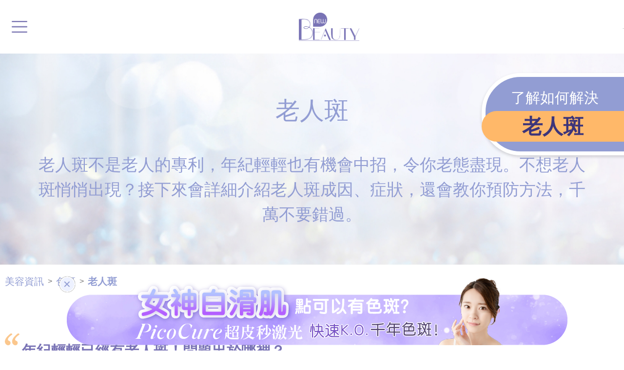

--- FILE ---
content_type: text/html
request_url: https://new-beauty.hk/blog/age-spots/
body_size: 56849
content:
<!DOCTYPE html><html lang="zh-Hant" style="scroll-behavior:smooth;scroll-padding-top:110px"><head><meta charSet="utf-8"/><meta name="viewport" content="minimum-scale=1, initial-scale=1, width=device-width"/><meta name="robots" content="index,follow"/><meta name="googlebot" content="index,follow"/><link rel="alternate" hrefLang="zh-HK" href="https://new-beauty.hk/blog/age-spots/"/><link rel="alternate" hrefLang="x-default" href="https://new-beauty.hk/blog/age-spots/"/><link rel="canonical" href="https://new-beauty.hk/blog/age-spots/"/><title>【老人斑】20多歲都有老人斑？看看你是不是高危一族？| New Beauty </title><meta name="description" content="老人斑不是老人的專利，年紀輕輕也有機會中招，令你老態盡現。不想老人斑悄悄出現？接下來會詳細介紹老人斑成因、症狀，還會教你預防方法，千萬不要錯過。"/><script type="application/ld+json">{"@context":"https://schema.org","@type":"FAQPage","mainEntity":[{"@type":"Question","name":"常見的色斑有哪些種類？","acceptedAnswer":{"@type":"Answer","text":"色斑一直被視為女性的肌膚大敵，常見的種類包括雀斑、太陽斑、荷爾蒙斑、老人斑等等，另外還有一些較少見的色斑，例如太田母斑、咖啡牛奶斑、顴骨母斑等，這些色斑會在臉上形成深淺不一的色塊，影響女士的外貌。一般人都會認為色斑是年老的皮膚問題，所以很多女士都會擔心色斑的出現，並會使用不同方法去除及預防色斑。"}},{"@type":"Question","name":"色斑是如何形成的？","acceptedAnswer":{"@type":"Answer","text":"色斑的出現是因為皮膚底層積聚過多的黑色素，令皮膚表面透出色塊所致。最容易會導致色斑的原因就是日曬，陽光中的紫外線會促進皮膚下的色素細胞活動，令其分泌出更多黑色素，造成色素沉澱。色素沉澱所形成的色塊會有不同的分佈，因此亦發展出不同類型的色斑。另外，遺傳、經常面對電子熒幕、年齡等因素都會導致色斑形成。"}},{"@type":"Question","name":"美白和去斑有甚麼關係？","acceptedAnswer":{"@type":"Answer","text":"美白與去斑是兩種不同的護膚概念，要徹底去斑，兩者都不容忽視。美白是指使用熊果素、傳明酸、維他命C等成分，減淡肌底積聚的黑色素，同時均勻膚色，去除黃氣，令整體膚色變得更加亮白；而去斑就是針對形成色斑的黑色素作出消除，令存在於不同皮膚層的色素沉澱消失，例如使用激光、彩光等光學能量，直入肌底消除色塊。美白和去斑兩個做法互相配合，自會相得益彰，讓女士的膚色更顯通透亮白。"}},{"@type":"Question","name":"如何預防色斑形成？","acceptedAnswer":{"@type":"Answer","text":"色斑既會影響皮膚質素，亦會令人顯得衰老，因為預防色斑是十分重要。最有效防止色斑形成，是做足防曬的功夫，日常應使用有足夠防曬系數的防曬產品，並且定時補塗，防止紫外線損害肌膚屏障。另外亦可以減少在日間進食高感光性食物，例如檸檬、菠菜、紅蘿蔔、菠蘿、木瓜等等，以免提升皮膚吸光程度，增加黑色素沉澱及形成色斑的機會。"}},{"@type":"Question","name":"去斑膏、去斑面膜等護膚品有效嗎？","acceptedAnswer":{"@type":"Answer","text":"不少女士一發現色斑，就會使用不同的去斑護膚品，希望去除惱人的色斑。有些女士會使用醫生處方的去斑膏，但大多數的去斑膏都只對日曬形成的色斑有效，至於去除深層色斑的效果則欠佳。另外大部分去斑護膚品例如去斑面膜、去斑精華等，都只能停留在表皮層，而無法滲透至真皮層，對於深層的色斑或者無法有效消除，去斑效果因人而異。"}}]}</script><script type="application/ld+json">{"@context":"https://schema.org","@type":"BreadcrumbList","itemListElement":[{"@type":"ListItem","position":1,"name":"New Beauty","item":"https://new-beauty.hk/"},{"@type":"ListItem","position":2,"name":"健康資訊","item":"https://new-beauty.hk/blog/"},{"@type":"ListItem","position":3,"name":"色斑","item":"pigmentation"}]}</script><script type="application/ld+json">{"datePublished":"2024-05-02T13:22:14.311Z","mainEntityOfPage":{"@type":"WebPage","@id":"pigmentation"},"keywords":"色斑","author":{"@type":"Person","name":"Lui Yip","url":"https://new-beauty.hk/author/lui-yip/"},"@context":"https://schema.org","headline":"【色斑】了解色斑類型：雀斑、荷爾蒙斑、太陽斑| New Beauty","dateModified":"2024-05-02T13:22:14.313Z","@type":"Article","image":"https://new-beauty.hk/uploads/new_beauty_3718e70f3c.png","publisher":{"@type":"Organization","name":"New Beauty","logo":{"@type":"ImageObject","url":"https://new-beauty.hk/images/common/logo.png"}},"description":"雀斑、太陽斑、荷爾蒙斑、老人斑等色斑「易請難送」，因此去色斑絕不能馬虎，把握時間使用有效去斑方法，例如激光去斑，及早淡化色斑，達至無瑕肌膚。"}</script><meta name="next-head-count" content="12"/><script>(function(w,d,s,l,i){w[l]=w[l]||[];w[l].push({'gtm.start':
            new Date().getTime(),event:'gtm.js'});var f=d.getElementsByTagName(s)[0],
            j=d.createElement(s),dl=l!='dataLayer'?'&l='+l:'';j.async=true;j.src=
            'https://www.googletagmanager.com/gtm.js?id='+i+dl;f.parentNode.insertBefore(j,f);
            })(window,document,'script','dataLayer','GTM-KQHWML2');</script><link rel="preload" href="/_next/static/css/61ba2943a81344fa.css" as="style"/><link rel="stylesheet" href="/_next/static/css/61ba2943a81344fa.css" data-n-g=""/><noscript data-n-css=""></noscript><script defer="" nomodule="" src="/_next/static/chunks/polyfills-c67a75d1b6f99dc8.js"></script><script src="/_next/static/chunks/webpack-9b312e20a4e32339.js" defer=""></script><script src="/_next/static/chunks/framework-5f4595e5518b5600.js" defer=""></script><script src="/_next/static/chunks/main-26d3f1559a474d6d.js" defer=""></script><script src="/_next/static/chunks/pages/_app-327f3d2da6ab5381.js" defer=""></script><script src="/_next/static/chunks/562-66d3fcfd52f6da02.js" defer=""></script><script src="/_next/static/chunks/962-ac6c24199f4e974a.js" defer=""></script><script src="/_next/static/chunks/557-fad76c8b29ec2e62.js" defer=""></script><script src="/_next/static/chunks/515-808252734cd705f7.js" defer=""></script><script src="/_next/static/chunks/158-8e9f7154f9f4aa2f.js" defer=""></script><script src="/_next/static/chunks/886-f2f45a6786238b24.js" defer=""></script><script src="/_next/static/chunks/669-b7d7c457331b397c.js" defer=""></script><script src="/_next/static/chunks/885-5e8f26bfaf5fa8ac.js" defer=""></script><script src="/_next/static/chunks/409-59888c6e12d0653e.js" defer=""></script><script src="/_next/static/chunks/724-0051cee7408aa374.js" defer=""></script><script src="/_next/static/chunks/pages/%5Blang%5D/blog/%5Bcategory%5D-f794675a047810ef.js" defer=""></script><script src="/_next/static/2rYPonUwpRZt9zP4hBFrq/_buildManifest.js" defer=""></script><script src="/_next/static/2rYPonUwpRZt9zP4hBFrq/_ssgManifest.js" defer=""></script><style id="jss-server-side">html {
  box-sizing: border-box;
  -webkit-font-smoothing: antialiased;
  -moz-osx-font-smoothing: grayscale;
}
*, *::before, *::after {
  box-sizing: inherit;
}
strong, b {
  font-weight: 700;
}
body {
  color: #929390;
  margin: 0;
  font-size: 10px;
  font-family: NotoSans, Noto Sans, HelveticaNeue, Roboto, Arial, PingFangHK, Arial, Helvetica, Microsoft JhengHei, SimHei, sans-serif;
  font-weight: 400;
  line-height: 1.5;
  background-color: #fff;
}
@media (max-width:960px) {
  body {
    font-size: 10px;
  }
}
@media print {
  body {
    background-color: #fff;
  }
}
  body::backdrop {
    background-color: #fff;
  }
  sup {
    font-size: calc(10px - 2px);
    transform: scale3d(.7, .7, .7) translate3d(0, -4px, 0);
  }
@media (max-width:960px) {
  sup {
    font-size: calc(0.5rem - 2px);
  }
}
  .MuiTypography-root {
    margin: 0;
  }
  .MuiTypography-body2 {
    color: #929390;
    font-size: 10px;
    font-family: NotoSans, Noto Sans, HelveticaNeue, Roboto, Arial, PingFangHK, Arial, Helvetica, Microsoft JhengHei, SimHei, sans-serif;
    font-weight: 400;
    line-height: 1.5;
  }
@media (max-width:960px) {
  .MuiTypography-body2 {
    font-size: 10px;
  }
}
  .MuiTypography-body1 {
    color: #929390;
    font-size: 16px;
    font-family: NotoSans, Noto Sans, HelveticaNeue, Roboto, Arial, PingFangHK, Arial, Helvetica, Microsoft JhengHei, SimHei, sans-serif;
    font-weight: 400;
    line-height: 1.5;
  }
@media (max-width:960px) {
  .MuiTypography-body1 {
    font-size: 15px;
  }
}
  .MuiTypography-caption {
    font-size: 0.75rem;
    font-family: NotoSans, Noto Sans, HelveticaNeue, Roboto, Arial, PingFangHK, Arial, Helvetica, Microsoft JhengHei, SimHei, sans-serif;
    font-weight: 400;
    line-height: 1.66;
  }
  .MuiTypography-button {
    font-size: 0.875rem;
    font-family: NotoSans, Noto Sans, HelveticaNeue, Roboto, Arial, PingFangHK, Arial, Helvetica, Microsoft JhengHei, SimHei, sans-serif;
    font-weight: 500;
    line-height: 1.75;
    text-transform: uppercase;
  }
  .MuiTypography-h1 {
    color: #929dd3;
    font-size: 50px;
    font-family: NotoSans, Noto Sans, HelveticaNeue, Roboto, Arial, PingFangHK, Arial, Helvetica, Microsoft JhengHei, SimHei, sans-serif;
    font-weight: 300;
    line-height: 1.167;
  }
@media (max-width:960px) {
  .MuiTypography-h1 {
    font-size: 30px;
  }
}
  .MuiTypography-h2 {
    color: #3d357a;
    font-size: 34px;
    font-family: NotoSans, Noto Sans, HelveticaNeue, Roboto, Arial, PingFangHK, Arial, Helvetica, Microsoft JhengHei, SimHei, sans-serif;
    font-weight: 300;
    line-height: 1.3;
  }
@media (max-width:960px) {
  .MuiTypography-h2 {
    font-size: 22px;
  }
}
  .MuiTypography-h3 {
    color: #3d357a;
    font-size: 24px;
    font-family: NotoSans, Noto Sans, HelveticaNeue, Roboto, Arial, PingFangHK, Arial, Helvetica, Microsoft JhengHei, SimHei, sans-serif;
    font-weight: 400;
    line-height: 1.3;
  }
@media (max-width:960px) {
  .MuiTypography-h3 {
    font-size: 18px;
  }
}
  .MuiTypography-h4 {
    font-size: 2.125rem;
    font-family: NotoSans, Noto Sans, HelveticaNeue, Roboto, Arial, PingFangHK, Arial, Helvetica, Microsoft JhengHei, SimHei, sans-serif;
    font-weight: 400;
    line-height: 1.235;
  }
  .MuiTypography-h5 {
    font-size: 1.5rem;
    font-family: NotoSans, Noto Sans, HelveticaNeue, Roboto, Arial, PingFangHK, Arial, Helvetica, Microsoft JhengHei, SimHei, sans-serif;
    font-weight: 400;
    line-height: 1.334;
  }
  .MuiTypography-h6 {
    font-size: 1.25rem;
    font-family: NotoSans, Noto Sans, HelveticaNeue, Roboto, Arial, PingFangHK, Arial, Helvetica, Microsoft JhengHei, SimHei, sans-serif;
    font-weight: 500;
    line-height: 1.6;
  }
  .MuiTypography-subtitle1 {
    font-size: 1rem;
    font-family: NotoSans, Noto Sans, HelveticaNeue, Roboto, Arial, PingFangHK, Arial, Helvetica, Microsoft JhengHei, SimHei, sans-serif;
    font-weight: 400;
    line-height: 1.75;
  }
  .MuiTypography-subtitle2 {
    font-size: 0.875rem;
    font-family: NotoSans, Noto Sans, HelveticaNeue, Roboto, Arial, PingFangHK, Arial, Helvetica, Microsoft JhengHei, SimHei, sans-serif;
    font-weight: 500;
    line-height: 1.57;
  }
  .MuiTypography-overline {
    font-size: 0.75rem;
    font-family: NotoSans, Noto Sans, HelveticaNeue, Roboto, Arial, PingFangHK, Arial, Helvetica, Microsoft JhengHei, SimHei, sans-serif;
    font-weight: 400;
    line-height: 2.66;
    text-transform: uppercase;
  }
  .MuiTypography-srOnly {
    width: 1px;
    height: 1px;
    overflow: hidden;
    position: absolute;
  }
  .MuiTypography-alignLeft {
    text-align: left;
  }
  .MuiTypography-alignCenter {
    text-align: center;
  }
  .MuiTypography-alignRight {
    text-align: right;
  }
  .MuiTypography-alignJustify {
    text-align: justify;
  }
  .MuiTypography-noWrap {
    overflow: hidden;
    white-space: nowrap;
    text-overflow: ellipsis;
  }
  .MuiTypography-gutterBottom {
    margin-bottom: 0.35em;
  }
  .MuiTypography-paragraph {
    margin-bottom: 16px;
  }
  .MuiTypography-colorInherit {
    color: inherit;
  }
  .MuiTypography-colorPrimary {
    color: #929dd3;
  }
  .MuiTypography-colorSecondary {
    color: #ffb869;
  }
  .MuiTypography-colorTextPrimary {
    color: rgba(0, 0, 0, 0.87);
  }
  .MuiTypography-colorTextSecondary {
    color: rgba(0, 0, 0, 0.54);
  }
  .MuiTypography-colorError {
    color: #FFF;
  }
  .MuiTypography-displayInline {
    display: inline;
  }
  .MuiTypography-displayBlock {
    display: block;
  }
  .MuiButtonBase-root {
    color: inherit;
    border: 0;
    cursor: pointer;
    margin: 0;
    display: inline-flex;
    outline: 0;
    padding: 0;
    position: relative;
    align-items: center;
    user-select: none;
    border-radius: 0;
    vertical-align: middle;
    -moz-appearance: none;
    justify-content: center;
    text-decoration: none;
    background-color: transparent;
    -webkit-appearance: none;
    -webkit-tap-highlight-color: transparent;
  }
  .MuiButtonBase-root::-moz-focus-inner {
    border-style: none;
  }
  .MuiButtonBase-root.Mui-disabled {
    cursor: default;
    pointer-events: none;
  }
@media print {
  .MuiButtonBase-root {
    color-adjust: exact;
  }
}
  .MuiButton-root {
    color: rgba(0, 0, 0, 0.87);
    padding: 6px 16px;
    font-size: 0.875rem;
    min-width: 64px;
    box-sizing: border-box;
    transition: background-color 250ms cubic-bezier(0.4, 0, 0.2, 1) 0ms,box-shadow 250ms cubic-bezier(0.4, 0, 0.2, 1) 0ms,border 250ms cubic-bezier(0.4, 0, 0.2, 1) 0ms;
    font-family: NotoSans, Noto Sans, HelveticaNeue, Roboto, Arial, PingFangHK, Arial, Helvetica, Microsoft JhengHei, SimHei, sans-serif;
    font-weight: 500;
    line-height: 1.75;
    border-radius: 4px;
    text-transform: uppercase;
  }
  .MuiButton-root:hover {
    text-decoration: none;
    background-color: rgba(0, 0, 0, 0.04);
  }
  .MuiButton-root.Mui-disabled {
    color: rgba(0, 0, 0, 0.26);
  }
@media (hover: none) {
  .MuiButton-root:hover {
    background-color: transparent;
  }
}
  .MuiButton-root:hover.Mui-disabled {
    background-color: transparent;
  }
  .MuiButton-label {
    width: 100%;
    display: inherit;
    align-items: inherit;
    justify-content: inherit;
  }
  .MuiButton-text {
    padding: 6px 8px;
  }
  .MuiButton-textPrimary {
    color: #929dd3;
  }
  .MuiButton-textPrimary:hover {
    background-color: rgba(146, 157, 211, 0.04);
  }
@media (hover: none) {
  .MuiButton-textPrimary:hover {
    background-color: transparent;
  }
}
  .MuiButton-textSecondary {
    color: #ffb869;
  }
  .MuiButton-textSecondary:hover {
    background-color: rgba(255, 184, 105, 0.04);
  }
@media (hover: none) {
  .MuiButton-textSecondary:hover {
    background-color: transparent;
  }
}
  .MuiButton-outlined {
    border: 1px solid rgba(0, 0, 0, 0.23);
    padding: 5px 15px;
  }
  .MuiButton-outlined.Mui-disabled {
    border: 1px solid rgba(0, 0, 0, 0.12);
  }
  .MuiButton-outlinedPrimary {
    color: #929dd3;
    border: 1px solid rgba(146, 157, 211, 0.5);
  }
  .MuiButton-outlinedPrimary:hover {
    border: 1px solid #929dd3;
    background-color: rgba(146, 157, 211, 0.04);
  }
@media (hover: none) {
  .MuiButton-outlinedPrimary:hover {
    background-color: transparent;
  }
}
  .MuiButton-outlinedSecondary {
    color: #ffb869;
    border: 1px solid rgba(255, 184, 105, 0.5);
  }
  .MuiButton-outlinedSecondary:hover {
    border: 1px solid #ffb869;
    background-color: rgba(255, 184, 105, 0.04);
  }
  .MuiButton-outlinedSecondary.Mui-disabled {
    border: 1px solid rgba(0, 0, 0, 0.26);
  }
@media (hover: none) {
  .MuiButton-outlinedSecondary:hover {
    background-color: transparent;
  }
}
  .MuiButton-contained {
    color: rgba(0, 0, 0, 0.87);
    box-shadow: 0px 3px 1px -2px rgba(0,0,0,0.2),0px 2px 2px 0px rgba(0,0,0,0.14),0px 1px 5px 0px rgba(0,0,0,0.12);
    background-color: #e0e0e0;
  }
  .MuiButton-contained:hover {
    box-shadow: 0px 2px 4px -1px rgba(0,0,0,0.2),0px 4px 5px 0px rgba(0,0,0,0.14),0px 1px 10px 0px rgba(0,0,0,0.12);
    background-color: #d5d5d5;
  }
  .MuiButton-contained.Mui-focusVisible {
    box-shadow: 0px 3px 5px -1px rgba(0,0,0,0.2),0px 6px 10px 0px rgba(0,0,0,0.14),0px 1px 18px 0px rgba(0,0,0,0.12);
  }
  .MuiButton-contained:active {
    box-shadow: 0px 5px 5px -3px rgba(0,0,0,0.2),0px 8px 10px 1px rgba(0,0,0,0.14),0px 3px 14px 2px rgba(0,0,0,0.12);
  }
  .MuiButton-contained.Mui-disabled {
    color: rgba(0, 0, 0, 0.26);
    box-shadow: none;
    background-color: rgba(0, 0, 0, 0.12);
  }
@media (hover: none) {
  .MuiButton-contained:hover {
    box-shadow: 0px 3px 1px -2px rgba(0,0,0,0.2),0px 2px 2px 0px rgba(0,0,0,0.14),0px 1px 5px 0px rgba(0,0,0,0.12);
    background-color: #e0e0e0;
  }
}
  .MuiButton-contained:hover.Mui-disabled {
    background-color: rgba(0, 0, 0, 0.12);
  }
  .MuiButton-containedPrimary {
    color: rgba(0, 0, 0, 0.87);
    background-color: #929dd3;
  }
  .MuiButton-containedPrimary:hover {
    background-color: rgb(102, 109, 147);
  }
@media (hover: none) {
  .MuiButton-containedPrimary:hover {
    background-color: #929dd3;
  }
}
  .MuiButton-containedSecondary {
    color: rgba(0, 0, 0, 0.87);
    background-color: #ffb869;
  }
  .MuiButton-containedSecondary:hover {
    background-color: rgb(178, 128, 73);
  }
@media (hover: none) {
  .MuiButton-containedSecondary:hover {
    background-color: #ffb869;
  }
}
  .MuiButton-disableElevation {
    box-shadow: none;
  }
  .MuiButton-disableElevation:hover {
    box-shadow: none;
  }
  .MuiButton-disableElevation.Mui-focusVisible {
    box-shadow: none;
  }
  .MuiButton-disableElevation:active {
    box-shadow: none;
  }
  .MuiButton-disableElevation.Mui-disabled {
    box-shadow: none;
  }
  .MuiButton-colorInherit {
    color: inherit;
    border-color: currentColor;
  }
  .MuiButton-textSizeSmall {
    padding: 4px 5px;
    font-size: 0.8125rem;
  }
  .MuiButton-textSizeLarge {
    padding: 8px 11px;
    font-size: 0.9375rem;
  }
  .MuiButton-outlinedSizeSmall {
    padding: 3px 9px;
    font-size: 0.8125rem;
  }
  .MuiButton-outlinedSizeLarge {
    padding: 7px 21px;
    font-size: 0.9375rem;
  }
  .MuiButton-containedSizeSmall {
    padding: 4px 10px;
    font-size: 0.8125rem;
  }
  .MuiButton-containedSizeLarge {
    padding: 8px 22px;
    font-size: 0.9375rem;
  }
  .MuiButton-fullWidth {
    width: 100%;
  }
  .MuiButton-startIcon {
    display: inherit;
    margin-left: -4px;
    margin-right: 8px;
  }
  .MuiButton-startIcon.MuiButton-iconSizeSmall {
    margin-left: -2px;
  }
  .MuiButton-endIcon {
    display: inherit;
    margin-left: 8px;
    margin-right: -4px;
  }
  .MuiButton-endIcon.MuiButton-iconSizeSmall {
    margin-right: -2px;
  }
  .MuiButton-iconSizeSmall > *:first-child {
    font-size: 18px;
  }
  .MuiButton-iconSizeMedium > *:first-child {
    font-size: 20px;
  }
  .MuiButton-iconSizeLarge > *:first-child {
    font-size: 22px;
  }
@keyframes mui-auto-fill {}
@keyframes mui-auto-fill-cancel {}
  .MuiInputBase-root {
    color: rgba(0, 0, 0, 0.87);
    cursor: text;
    display: inline-flex;
    position: relative;
    font-size: 16px;
    box-sizing: border-box;
    align-items: center;
    font-family: NotoSans, Noto Sans, HelveticaNeue, Roboto, Arial, PingFangHK, Arial, Helvetica, Microsoft JhengHei, SimHei, sans-serif;
    font-weight: 400;
    line-height: 1.1876em;
  }
@media (max-width:960px) {
  .MuiInputBase-root {
    font-size: 15px;
  }
}
  .MuiInputBase-root.Mui-disabled {
    color: rgba(0, 0, 0, 0.38);
    cursor: default;
  }
  .MuiInputBase-multiline {
    padding: 6px 0 7px;
  }
  .MuiInputBase-multiline.MuiInputBase-marginDense {
    padding-top: 3px;
  }
  .MuiInputBase-fullWidth {
    width: 100%;
  }
  .MuiInputBase-input {
    font: inherit;
    color: currentColor;
    width: 100%;
    border: 0;
    height: 1.1876em;
    margin: 0;
    display: block;
    padding: 6px 0 7px;
    min-width: 0;
    background: none;
    box-sizing: content-box;
    animation-name: mui-auto-fill-cancel;
    letter-spacing: inherit;
    animation-duration: 10ms;
    -webkit-tap-highlight-color: transparent;
  }
  .MuiInputBase-input::-webkit-input-placeholder {
    color: currentColor;
    opacity: 0.42;
    transition: opacity 200ms cubic-bezier(0.4, 0, 0.2, 1) 0ms;
  }
  .MuiInputBase-input::-moz-placeholder {
    color: currentColor;
    opacity: 0.42;
    transition: opacity 200ms cubic-bezier(0.4, 0, 0.2, 1) 0ms;
  }
  .MuiInputBase-input:-ms-input-placeholder {
    color: currentColor;
    opacity: 0.42;
    transition: opacity 200ms cubic-bezier(0.4, 0, 0.2, 1) 0ms;
  }
  .MuiInputBase-input::-ms-input-placeholder {
    color: currentColor;
    opacity: 0.42;
    transition: opacity 200ms cubic-bezier(0.4, 0, 0.2, 1) 0ms;
  }
  .MuiInputBase-input:focus {
    outline: 0;
  }
  .MuiInputBase-input:invalid {
    box-shadow: none;
  }
  .MuiInputBase-input::-webkit-search-decoration {
    -webkit-appearance: none;
  }
  .MuiInputBase-input.Mui-disabled {
    opacity: 1;
  }
  .MuiInputBase-input:-webkit-autofill {
    animation-name: mui-auto-fill;
    animation-duration: 5000s;
  }
  label[data-shrink=false] + .MuiInputBase-formControl .MuiInputBase-input::-webkit-input-placeholder {
    opacity: 0 !important;
  }
  label[data-shrink=false] + .MuiInputBase-formControl .MuiInputBase-input::-moz-placeholder {
    opacity: 0 !important;
  }
  label[data-shrink=false] + .MuiInputBase-formControl .MuiInputBase-input:-ms-input-placeholder {
    opacity: 0 !important;
  }
  label[data-shrink=false] + .MuiInputBase-formControl .MuiInputBase-input::-ms-input-placeholder {
    opacity: 0 !important;
  }
  label[data-shrink=false] + .MuiInputBase-formControl .MuiInputBase-input:focus::-webkit-input-placeholder {
    opacity: 0.42;
  }
  label[data-shrink=false] + .MuiInputBase-formControl .MuiInputBase-input:focus::-moz-placeholder {
    opacity: 0.42;
  }
  label[data-shrink=false] + .MuiInputBase-formControl .MuiInputBase-input:focus:-ms-input-placeholder {
    opacity: 0.42;
  }
  label[data-shrink=false] + .MuiInputBase-formControl .MuiInputBase-input:focus::-ms-input-placeholder {
    opacity: 0.42;
  }
  .MuiInputBase-inputMarginDense {
    padding-top: 3px;
  }
  .MuiInputBase-inputMultiline {
    height: auto;
    resize: none;
    padding: 0;
  }
  .MuiInputBase-inputTypeSearch {
    -moz-appearance: textfield;
    -webkit-appearance: textfield;
  }
  .jss156 {
    top: -5px;
    left: 0;
    right: 0;
    bottom: 0;
    margin: 0;
    padding: 0 8px;
    overflow: hidden;
    position: absolute;
    border-style: solid;
    border-width: 1px;
    border-radius: inherit;
    pointer-events: none;
  }
  .jss157 {
    padding: 0;
    text-align: left;
    transition: width 150ms cubic-bezier(0.0, 0, 0.2, 1) 0ms;
    line-height: 11px;
  }
  .jss158 {
    width: auto;
    height: 11px;
    display: block;
    padding: 0;
    font-size: 0.75em;
    max-width: 0.01px;
    text-align: left;
    transition: max-width 50ms cubic-bezier(0.0, 0, 0.2, 1) 0ms;
    visibility: hidden;
  }
  .jss158 > span {
    display: inline-block;
    padding-left: 5px;
    padding-right: 5px;
  }
  .jss159 {
    max-width: 1000px;
    transition: max-width 100ms cubic-bezier(0.0, 0, 0.2, 1) 50ms;
  }
  .MuiOutlinedInput-root {
    position: relative;
    border-radius: 4px;
  }
  .MuiOutlinedInput-root:hover .MuiOutlinedInput-notchedOutline {
    border-color: rgba(0, 0, 0, 0.87);
  }
@media (hover: none) {
  .MuiOutlinedInput-root:hover .MuiOutlinedInput-notchedOutline {
    border-color: rgba(0, 0, 0, 0.23);
  }
}
  .MuiOutlinedInput-root.Mui-focused .MuiOutlinedInput-notchedOutline {
    border-color: #929dd3;
    border-width: 2px;
  }
  .MuiOutlinedInput-root.Mui-error .MuiOutlinedInput-notchedOutline {
    border-color: #FFF;
  }
  .MuiOutlinedInput-root.Mui-disabled .MuiOutlinedInput-notchedOutline {
    border-color: rgba(0, 0, 0, 0.26);
  }
  .MuiOutlinedInput-colorSecondary.Mui-focused .MuiOutlinedInput-notchedOutline {
    border-color: #ffb869;
  }
  .MuiOutlinedInput-adornedStart {
    padding-left: 14px;
  }
  .MuiOutlinedInput-adornedEnd {
    padding-right: 14px;
  }
  .MuiOutlinedInput-multiline {
    padding: 18.5px 14px;
  }
  .MuiOutlinedInput-multiline.MuiOutlinedInput-marginDense {
    padding-top: 10.5px;
    padding-bottom: 10.5px;
  }
  .MuiOutlinedInput-notchedOutline {
    border-color: rgba(0, 0, 0, 0.23);
  }
  .MuiOutlinedInput-input {
    padding: 18.5px 14px;
  }
  .MuiOutlinedInput-input:-webkit-autofill {
    border-radius: inherit;
  }
  .MuiOutlinedInput-inputMarginDense {
    padding-top: 10.5px;
    padding-bottom: 10.5px;
  }
  .MuiOutlinedInput-inputMultiline {
    padding: 0;
  }
  .MuiOutlinedInput-inputAdornedStart {
    padding-left: 0;
  }
  .MuiOutlinedInput-inputAdornedEnd {
    padding-right: 0;
  }
  .MuiFormControl-root {
    border: 0;
    margin: 0;
    display: inline-flex;
    padding: 0;
    position: relative;
    min-width: 0;
    flex-direction: column;
    vertical-align: top;
  }
  .MuiFormControl-marginNormal {
    margin-top: 16px;
    margin-bottom: 8px;
  }
  .MuiFormControl-marginDense {
    margin-top: 8px;
    margin-bottom: 4px;
  }
  .MuiFormControl-fullWidth {
    width: 100%;
  }
  .MuiFormHelperText-root {
    color: rgba(0, 0, 0, 0.54);
    margin: 0;
    font-size: 0.75rem;
    margin-top: 3px;
    text-align: left;
    font-family: NotoSans, Noto Sans, HelveticaNeue, Roboto, Arial, PingFangHK, Arial, Helvetica, Microsoft JhengHei, SimHei, sans-serif;
    font-weight: 400;
    line-height: 1.66;
  }
  .MuiFormHelperText-root.Mui-disabled {
    color: rgba(0, 0, 0, 0.38);
  }
  .MuiFormHelperText-root.Mui-error {
    color: #FFF;
  }
  .MuiFormHelperText-marginDense {
    margin-top: 4px;
  }
  .MuiFormHelperText-contained {
    margin-left: 14px;
    margin-right: 14px;
  }
  .MuiSvgIcon-root {
    fill: currentColor;
    width: 1em;
    height: 1em;
    display: inline-block;
    font-size: 1.5rem;
    transition: fill 200ms cubic-bezier(0.4, 0, 0.2, 1) 0ms;
    flex-shrink: 0;
    user-select: none;
  }
  .MuiSvgIcon-colorPrimary {
    color: #929dd3;
  }
  .MuiSvgIcon-colorSecondary {
    color: #ffb869;
  }
  .MuiSvgIcon-colorAction {
    color: rgba(0, 0, 0, 0.54);
  }
  .MuiSvgIcon-colorError {
    color: #FFF;
  }
  .MuiSvgIcon-colorDisabled {
    color: rgba(0, 0, 0, 0.26);
  }
  .MuiSvgIcon-fontSizeInherit {
    font-size: inherit;
  }
  .MuiSvgIcon-fontSizeSmall {
    font-size: 1.25rem;
  }
  .MuiSvgIcon-fontSizeLarge {
    font-size: 2.1875rem;
  }
  .MuiSelect-select {
    cursor: pointer;
    min-width: 16px;
    user-select: none;
    border-radius: 0;
    -moz-appearance: none;
    -webkit-appearance: none;
  }
  .MuiSelect-select:focus {
    border-radius: 0;
    background-color: rgba(0, 0, 0, 0.05);
  }
  .MuiSelect-select::-ms-expand {
    display: none;
  }
  .MuiSelect-select.Mui-disabled {
    cursor: default;
  }
  .MuiSelect-select[multiple] {
    height: auto;
  }
  .MuiSelect-select:not([multiple]) option, .MuiSelect-select:not([multiple]) optgroup {
    background-color: #fff;
  }
  .MuiSelect-select.MuiSelect-select {
    padding-right: 24px;
  }
  .MuiSelect-filled.MuiSelect-filled {
    padding-right: 32px;
  }
  .MuiSelect-outlined {
    border-radius: 4px;
  }
  .MuiSelect-outlined.MuiSelect-outlined {
    padding-right: 32px;
  }
  .MuiSelect-selectMenu {
    height: auto;
    overflow: hidden;
    min-height: 1.1876em;
    white-space: nowrap;
    text-overflow: ellipsis;
  }
  .MuiSelect-icon {
    top: calc(50% - 12px);
    color: rgba(0, 0, 0, 0.54);
    right: 0;
    position: absolute;
    pointer-events: none;
  }
  .MuiSelect-icon.Mui-disabled {
    color: rgba(0, 0, 0, 0.26);
  }
  .MuiSelect-iconOpen {
    transform: rotate(180deg);
  }
  .MuiSelect-iconFilled {
    right: 7px;
  }
  .MuiSelect-iconOutlined {
    right: 7px;
  }
  .MuiSelect-nativeInput {
    left: 0;
    width: 100%;
    bottom: 0;
    opacity: 0;
    position: absolute;
    pointer-events: none;
  }

  .MuiIconButton-root {
    flex: 0 0 auto;
    color: rgba(0, 0, 0, 0.54);
    padding: 12px;
    overflow: visible;
    font-size: 1.5rem;
    text-align: center;
    transition: background-color 150ms cubic-bezier(0.4, 0, 0.2, 1) 0ms;
    border-radius: 50%;
  }
  .MuiIconButton-root:hover {
    background-color: rgba(0, 0, 0, 0.04);
  }
  .MuiIconButton-root.Mui-disabled {
    color: rgba(0, 0, 0, 0.26);
    background-color: transparent;
  }
@media (hover: none) {
  .MuiIconButton-root:hover {
    background-color: transparent;
  }
}
  .MuiIconButton-edgeStart {
    margin-left: -12px;
  }
  .MuiIconButton-sizeSmall.MuiIconButton-edgeStart {
    margin-left: -3px;
  }
  .MuiIconButton-edgeEnd {
    margin-right: -12px;
  }
  .MuiIconButton-sizeSmall.MuiIconButton-edgeEnd {
    margin-right: -3px;
  }
  .MuiIconButton-colorInherit {
    color: inherit;
  }
  .MuiIconButton-colorPrimary {
    color: #929dd3;
  }
  .MuiIconButton-colorPrimary:hover {
    background-color: rgba(146, 157, 211, 0.04);
  }
@media (hover: none) {
  .MuiIconButton-colorPrimary:hover {
    background-color: transparent;
  }
}
  .MuiIconButton-colorSecondary {
    color: #ffb869;
  }
  .MuiIconButton-colorSecondary:hover {
    background-color: rgba(255, 184, 105, 0.04);
  }
@media (hover: none) {
  .MuiIconButton-colorSecondary:hover {
    background-color: transparent;
  }
}
  .MuiIconButton-sizeSmall {
    padding: 3px;
    font-size: 1.125rem;
  }
  .MuiIconButton-label {
    width: 100%;
    display: flex;
    align-items: inherit;
    justify-content: inherit;
  }
  .MuiInputAdornment-root {
    height: 0.01em;
    display: flex;
    max-height: 2em;
    align-items: center;
    white-space: nowrap;
  }
  .MuiInputAdornment-filled.MuiInputAdornment-positionStart:not(.MuiInputAdornment-hiddenLabel) {
    margin-top: 16px;
  }
  .MuiInputAdornment-positionStart {
    margin-right: 8px;
  }
  .MuiInputAdornment-positionEnd {
    margin-left: 8px;
  }
  .MuiInputAdornment-disablePointerEvents {
    pointer-events: none;
  }
@media print {
  .MuiDialog-root {
    position: absolute !important;
  }
}
  .MuiDialog-scrollPaper {
    display: flex;
    align-items: center;
    justify-content: center;
  }
  .MuiDialog-scrollBody {
    overflow-x: hidden;
    overflow-y: auto;
    text-align: center;
  }
  .MuiDialog-scrollBody:after {
    width: 0;
    height: 100%;
    content: "";
    display: inline-block;
    vertical-align: middle;
  }
  .MuiDialog-container {
    height: 100%;
    outline: 0;
  }
@media print {
  .MuiDialog-container {
    height: auto;
  }
}
  .MuiDialog-paper {
    margin: 32px;
    position: relative;
    overflow-y: auto;
  }
@media print {
  .MuiDialog-paper {
    box-shadow: none;
    overflow-y: visible;
  }
}
  .MuiDialog-paperScrollPaper {
    display: flex;
    max-height: calc(100% - 64px);
    flex-direction: column;
  }
  .MuiDialog-paperScrollBody {
    display: inline-block;
    text-align: left;
    vertical-align: middle;
  }
  .MuiDialog-paperWidthFalse {
    max-width: calc(100% - 64px);
  }
  .MuiDialog-paperWidthXs {
    max-width: 444px;
  }
@media (max-width:507.95px) {
  .MuiDialog-paperWidthXs.MuiDialog-paperScrollBody {
    max-width: calc(100% - 64px);
  }
}
  .MuiDialog-paperWidthSm {
    max-width: 600px;
  }
@media (max-width:663.95px) {
  .MuiDialog-paperWidthSm.MuiDialog-paperScrollBody {
    max-width: calc(100% - 64px);
  }
}
  .MuiDialog-paperWidthMd {
    max-width: 960px;
  }
@media (max-width:1023.95px) {
  .MuiDialog-paperWidthMd.MuiDialog-paperScrollBody {
    max-width: calc(100% - 64px);
  }
}
  .MuiDialog-paperWidthLg {
    max-width: 1200px;
  }
@media (max-width:1263.95px) {
  .MuiDialog-paperWidthLg.MuiDialog-paperScrollBody {
    max-width: calc(100% - 64px);
  }
}
@media (max-width:NaNpx) {
  .MuiDialog-paperWidthXl.MuiDialog-paperScrollBody {
    max-width: calc(100% - 64px);
  }
}
  .MuiDialog-paperFullWidth {
    width: calc(100% - 64px);
  }
  .MuiDialog-paperFullScreen {
    width: 100%;
    height: 100%;
    margin: 0;
    max-width: 100%;
    max-height: none;
    border-radius: 0;
  }
  .MuiDialog-paperFullScreen.MuiDialog-paperScrollBody {
    margin: 0;
    max-width: 100%;
  }
  .MuiGrid-container {
    width: 100%;
    display: flex;
    flex-wrap: wrap;
    box-sizing: border-box;
  }
  .MuiGrid-item {
    margin: 0;
    box-sizing: border-box;
  }
  .MuiGrid-zeroMinWidth {
    min-width: 0;
  }
  .MuiGrid-direction-xs-column {
    flex-direction: column;
  }
  .MuiGrid-direction-xs-column-reverse {
    flex-direction: column-reverse;
  }
  .MuiGrid-direction-xs-row-reverse {
    flex-direction: row-reverse;
  }
  .MuiGrid-wrap-xs-nowrap {
    flex-wrap: nowrap;
  }
  .MuiGrid-wrap-xs-wrap-reverse {
    flex-wrap: wrap-reverse;
  }
  .MuiGrid-align-items-xs-center {
    align-items: center;
  }
  .MuiGrid-align-items-xs-flex-start {
    align-items: flex-start;
  }
  .MuiGrid-align-items-xs-flex-end {
    align-items: flex-end;
  }
  .MuiGrid-align-items-xs-baseline {
    align-items: baseline;
  }
  .MuiGrid-align-content-xs-center {
    align-content: center;
  }
  .MuiGrid-align-content-xs-flex-start {
    align-content: flex-start;
  }
  .MuiGrid-align-content-xs-flex-end {
    align-content: flex-end;
  }
  .MuiGrid-align-content-xs-space-between {
    align-content: space-between;
  }
  .MuiGrid-align-content-xs-space-around {
    align-content: space-around;
  }
  .MuiGrid-justify-content-xs-center {
    justify-content: center;
  }
  .MuiGrid-justify-content-xs-flex-end {
    justify-content: flex-end;
  }
  .MuiGrid-justify-content-xs-space-between {
    justify-content: space-between;
  }
  .MuiGrid-justify-content-xs-space-around {
    justify-content: space-around;
  }
  .MuiGrid-justify-content-xs-space-evenly {
    justify-content: space-evenly;
  }
  .MuiGrid-spacing-xs-1 {
    width: calc(100% + 8px);
    margin: -4px;
  }
  .MuiGrid-spacing-xs-1 > .MuiGrid-item {
    padding: 4px;
  }
  .MuiGrid-spacing-xs-2 {
    width: calc(100% + 16px);
    margin: -8px;
  }
  .MuiGrid-spacing-xs-2 > .MuiGrid-item {
    padding: 8px;
  }
  .MuiGrid-spacing-xs-3 {
    width: calc(100% + 24px);
    margin: -12px;
  }
  .MuiGrid-spacing-xs-3 > .MuiGrid-item {
    padding: 12px;
  }
  .MuiGrid-spacing-xs-4 {
    width: calc(100% + 32px);
    margin: -16px;
  }
  .MuiGrid-spacing-xs-4 > .MuiGrid-item {
    padding: 16px;
  }
  .MuiGrid-spacing-xs-5 {
    width: calc(100% + 40px);
    margin: -20px;
  }
  .MuiGrid-spacing-xs-5 > .MuiGrid-item {
    padding: 20px;
  }
  .MuiGrid-spacing-xs-6 {
    width: calc(100% + 48px);
    margin: -24px;
  }
  .MuiGrid-spacing-xs-6 > .MuiGrid-item {
    padding: 24px;
  }
  .MuiGrid-spacing-xs-7 {
    width: calc(100% + 56px);
    margin: -28px;
  }
  .MuiGrid-spacing-xs-7 > .MuiGrid-item {
    padding: 28px;
  }
  .MuiGrid-spacing-xs-8 {
    width: calc(100% + 64px);
    margin: -32px;
  }
  .MuiGrid-spacing-xs-8 > .MuiGrid-item {
    padding: 32px;
  }
  .MuiGrid-spacing-xs-9 {
    width: calc(100% + 72px);
    margin: -36px;
  }
  .MuiGrid-spacing-xs-9 > .MuiGrid-item {
    padding: 36px;
  }
  .MuiGrid-spacing-xs-10 {
    width: calc(100% + 80px);
    margin: -40px;
  }
  .MuiGrid-spacing-xs-10 > .MuiGrid-item {
    padding: 40px;
  }
  .MuiGrid-grid-xs-auto {
    flex-grow: 0;
    max-width: none;
    flex-basis: auto;
  }
  .MuiGrid-grid-xs-true {
    flex-grow: 1;
    max-width: 100%;
    flex-basis: 0;
  }
  .MuiGrid-grid-xs-1 {
    flex-grow: 0;
    max-width: 8.333333%;
    flex-basis: 8.333333%;
  }
  .MuiGrid-grid-xs-2 {
    flex-grow: 0;
    max-width: 16.666667%;
    flex-basis: 16.666667%;
  }
  .MuiGrid-grid-xs-3 {
    flex-grow: 0;
    max-width: 25%;
    flex-basis: 25%;
  }
  .MuiGrid-grid-xs-4 {
    flex-grow: 0;
    max-width: 33.333333%;
    flex-basis: 33.333333%;
  }
  .MuiGrid-grid-xs-5 {
    flex-grow: 0;
    max-width: 41.666667%;
    flex-basis: 41.666667%;
  }
  .MuiGrid-grid-xs-6 {
    flex-grow: 0;
    max-width: 50%;
    flex-basis: 50%;
  }
  .MuiGrid-grid-xs-7 {
    flex-grow: 0;
    max-width: 58.333333%;
    flex-basis: 58.333333%;
  }
  .MuiGrid-grid-xs-8 {
    flex-grow: 0;
    max-width: 66.666667%;
    flex-basis: 66.666667%;
  }
  .MuiGrid-grid-xs-9 {
    flex-grow: 0;
    max-width: 75%;
    flex-basis: 75%;
  }
  .MuiGrid-grid-xs-10 {
    flex-grow: 0;
    max-width: 83.333333%;
    flex-basis: 83.333333%;
  }
  .MuiGrid-grid-xs-11 {
    flex-grow: 0;
    max-width: 91.666667%;
    flex-basis: 91.666667%;
  }
  .MuiGrid-grid-xs-12 {
    flex-grow: 0;
    max-width: 100%;
    flex-basis: 100%;
  }
@media (min-width:600px) {
  .MuiGrid-grid-sm-auto {
    flex-grow: 0;
    max-width: none;
    flex-basis: auto;
  }
  .MuiGrid-grid-sm-true {
    flex-grow: 1;
    max-width: 100%;
    flex-basis: 0;
  }
  .MuiGrid-grid-sm-1 {
    flex-grow: 0;
    max-width: 8.333333%;
    flex-basis: 8.333333%;
  }
  .MuiGrid-grid-sm-2 {
    flex-grow: 0;
    max-width: 16.666667%;
    flex-basis: 16.666667%;
  }
  .MuiGrid-grid-sm-3 {
    flex-grow: 0;
    max-width: 25%;
    flex-basis: 25%;
  }
  .MuiGrid-grid-sm-4 {
    flex-grow: 0;
    max-width: 33.333333%;
    flex-basis: 33.333333%;
  }
  .MuiGrid-grid-sm-5 {
    flex-grow: 0;
    max-width: 41.666667%;
    flex-basis: 41.666667%;
  }
  .MuiGrid-grid-sm-6 {
    flex-grow: 0;
    max-width: 50%;
    flex-basis: 50%;
  }
  .MuiGrid-grid-sm-7 {
    flex-grow: 0;
    max-width: 58.333333%;
    flex-basis: 58.333333%;
  }
  .MuiGrid-grid-sm-8 {
    flex-grow: 0;
    max-width: 66.666667%;
    flex-basis: 66.666667%;
  }
  .MuiGrid-grid-sm-9 {
    flex-grow: 0;
    max-width: 75%;
    flex-basis: 75%;
  }
  .MuiGrid-grid-sm-10 {
    flex-grow: 0;
    max-width: 83.333333%;
    flex-basis: 83.333333%;
  }
  .MuiGrid-grid-sm-11 {
    flex-grow: 0;
    max-width: 91.666667%;
    flex-basis: 91.666667%;
  }
  .MuiGrid-grid-sm-12 {
    flex-grow: 0;
    max-width: 100%;
    flex-basis: 100%;
  }
}
@media (min-width:960px) {
  .MuiGrid-grid-md-auto {
    flex-grow: 0;
    max-width: none;
    flex-basis: auto;
  }
  .MuiGrid-grid-md-true {
    flex-grow: 1;
    max-width: 100%;
    flex-basis: 0;
  }
  .MuiGrid-grid-md-1 {
    flex-grow: 0;
    max-width: 8.333333%;
    flex-basis: 8.333333%;
  }
  .MuiGrid-grid-md-2 {
    flex-grow: 0;
    max-width: 16.666667%;
    flex-basis: 16.666667%;
  }
  .MuiGrid-grid-md-3 {
    flex-grow: 0;
    max-width: 25%;
    flex-basis: 25%;
  }
  .MuiGrid-grid-md-4 {
    flex-grow: 0;
    max-width: 33.333333%;
    flex-basis: 33.333333%;
  }
  .MuiGrid-grid-md-5 {
    flex-grow: 0;
    max-width: 41.666667%;
    flex-basis: 41.666667%;
  }
  .MuiGrid-grid-md-6 {
    flex-grow: 0;
    max-width: 50%;
    flex-basis: 50%;
  }
  .MuiGrid-grid-md-7 {
    flex-grow: 0;
    max-width: 58.333333%;
    flex-basis: 58.333333%;
  }
  .MuiGrid-grid-md-8 {
    flex-grow: 0;
    max-width: 66.666667%;
    flex-basis: 66.666667%;
  }
  .MuiGrid-grid-md-9 {
    flex-grow: 0;
    max-width: 75%;
    flex-basis: 75%;
  }
  .MuiGrid-grid-md-10 {
    flex-grow: 0;
    max-width: 83.333333%;
    flex-basis: 83.333333%;
  }
  .MuiGrid-grid-md-11 {
    flex-grow: 0;
    max-width: 91.666667%;
    flex-basis: 91.666667%;
  }
  .MuiGrid-grid-md-12 {
    flex-grow: 0;
    max-width: 100%;
    flex-basis: 100%;
  }
}
@media (min-width:1200px) {
  .MuiGrid-grid-lg-auto {
    flex-grow: 0;
    max-width: none;
    flex-basis: auto;
  }
  .MuiGrid-grid-lg-true {
    flex-grow: 1;
    max-width: 100%;
    flex-basis: 0;
  }
  .MuiGrid-grid-lg-1 {
    flex-grow: 0;
    max-width: 8.333333%;
    flex-basis: 8.333333%;
  }
  .MuiGrid-grid-lg-2 {
    flex-grow: 0;
    max-width: 16.666667%;
    flex-basis: 16.666667%;
  }
  .MuiGrid-grid-lg-3 {
    flex-grow: 0;
    max-width: 25%;
    flex-basis: 25%;
  }
  .MuiGrid-grid-lg-4 {
    flex-grow: 0;
    max-width: 33.333333%;
    flex-basis: 33.333333%;
  }
  .MuiGrid-grid-lg-5 {
    flex-grow: 0;
    max-width: 41.666667%;
    flex-basis: 41.666667%;
  }
  .MuiGrid-grid-lg-6 {
    flex-grow: 0;
    max-width: 50%;
    flex-basis: 50%;
  }
  .MuiGrid-grid-lg-7 {
    flex-grow: 0;
    max-width: 58.333333%;
    flex-basis: 58.333333%;
  }
  .MuiGrid-grid-lg-8 {
    flex-grow: 0;
    max-width: 66.666667%;
    flex-basis: 66.666667%;
  }
  .MuiGrid-grid-lg-9 {
    flex-grow: 0;
    max-width: 75%;
    flex-basis: 75%;
  }
  .MuiGrid-grid-lg-10 {
    flex-grow: 0;
    max-width: 83.333333%;
    flex-basis: 83.333333%;
  }
  .MuiGrid-grid-lg-11 {
    flex-grow: 0;
    max-width: 91.666667%;
    flex-basis: 91.666667%;
  }
  .MuiGrid-grid-lg-12 {
    flex-grow: 0;
    max-width: 100%;
    flex-basis: 100%;
  }
}
@media (min-width:xlpx) {
  .MuiGrid-grid-xl-auto {
    flex-grow: 0;
    max-width: none;
    flex-basis: auto;
  }
  .MuiGrid-grid-xl-true {
    flex-grow: 1;
    max-width: 100%;
    flex-basis: 0;
  }
  .MuiGrid-grid-xl-1 {
    flex-grow: 0;
    max-width: 8.333333%;
    flex-basis: 8.333333%;
  }
  .MuiGrid-grid-xl-2 {
    flex-grow: 0;
    max-width: 16.666667%;
    flex-basis: 16.666667%;
  }
  .MuiGrid-grid-xl-3 {
    flex-grow: 0;
    max-width: 25%;
    flex-basis: 25%;
  }
  .MuiGrid-grid-xl-4 {
    flex-grow: 0;
    max-width: 33.333333%;
    flex-basis: 33.333333%;
  }
  .MuiGrid-grid-xl-5 {
    flex-grow: 0;
    max-width: 41.666667%;
    flex-basis: 41.666667%;
  }
  .MuiGrid-grid-xl-6 {
    flex-grow: 0;
    max-width: 50%;
    flex-basis: 50%;
  }
  .MuiGrid-grid-xl-7 {
    flex-grow: 0;
    max-width: 58.333333%;
    flex-basis: 58.333333%;
  }
  .MuiGrid-grid-xl-8 {
    flex-grow: 0;
    max-width: 66.666667%;
    flex-basis: 66.666667%;
  }
  .MuiGrid-grid-xl-9 {
    flex-grow: 0;
    max-width: 75%;
    flex-basis: 75%;
  }
  .MuiGrid-grid-xl-10 {
    flex-grow: 0;
    max-width: 83.333333%;
    flex-basis: 83.333333%;
  }
  .MuiGrid-grid-xl-11 {
    flex-grow: 0;
    max-width: 91.666667%;
    flex-basis: 91.666667%;
  }
  .MuiGrid-grid-xl-12 {
    flex-grow: 0;
    max-width: 100%;
    flex-basis: 100%;
  }
}
  .MuiPickersModal-dialogRoot {
    min-width: 310px;
  }
  .MuiPickersModal-dialogRootWider {
    min-width: 325px;
  }
  .MuiPickersModal-dialog:first-child {
    padding: 0;
  }
  .MuiPickersModal-withAdditionalAction {
    justify-content: flex-start;
  }
  .MuiPickersModal-withAdditionalAction > *:first-child {
    margin-right: auto;
  }
  .MuiCollapse-root {
    height: 0;
    overflow: hidden;
    transition: height 300ms cubic-bezier(0.4, 0, 0.2, 1) 0ms;
  }
  .MuiCollapse-entered {
    height: auto;
    overflow: visible;
  }
  .MuiCollapse-hidden {
    visibility: hidden;
  }
  .MuiCollapse-wrapper {
    display: flex;
  }
  .MuiCollapse-wrapperInner {
    width: 100%;
  }
  .MuiBreadcrumbs-ol {
    margin: 0;
    display: flex;
    padding: 0;
    flex-wrap: wrap;
    list-style: none;
    align-items: center;
  }
  .MuiBreadcrumbs-separator {
    display: flex;
    margin-left: 8px;
    user-select: none;
    margin-right: 8px;
  }
  .jss169 {
    padding: 9px;
  }
  .jss172 {
    top: 0;
    left: 0;
    width: 100%;
    cursor: inherit;
    height: 100%;
    margin: 0;
    opacity: 0;
    padding: 0;
    z-index: 1;
    position: absolute;
  }
  .MuiCheckbox-root {
    color: rgba(0, 0, 0, 0.54);
  }
  .MuiCheckbox-colorPrimary.Mui-checked {
    color: #929dd3;
  }
  .MuiCheckbox-colorPrimary.Mui-disabled {
    color: rgba(0, 0, 0, 0.26);
  }
  .MuiCheckbox-colorPrimary.Mui-checked:hover {
    background-color: rgba(146, 157, 211, 0.04);
  }
@media (hover: none) {
  .MuiCheckbox-colorPrimary.Mui-checked:hover {
    background-color: transparent;
  }
}
  .MuiCheckbox-colorSecondary.Mui-checked {
    color: #ffb869;
  }
  .MuiCheckbox-colorSecondary.Mui-disabled {
    color: rgba(0, 0, 0, 0.26);
  }
  .MuiCheckbox-colorSecondary.Mui-checked:hover {
    background-color: rgba(255, 184, 105, 0.04);
  }
@media (hover: none) {
  .MuiCheckbox-colorSecondary.Mui-checked:hover {
    background-color: transparent;
  }
}
  .MuiLink-underlineNone {
    text-decoration: none;
  }
  .MuiLink-underlineHover {
    text-decoration: none;
  }
  .MuiLink-underlineHover:hover {
    text-decoration: underline;
  }
  .MuiLink-underlineAlways {
    text-decoration: underline;
  }
  .MuiLink-button {
    border: 0;
    cursor: pointer;
    margin: 0;
    outline: 0;
    padding: 0;
    position: relative;
    user-select: none;
    border-radius: 0;
    vertical-align: middle;
    -moz-appearance: none;
    background-color: transparent;
    -webkit-appearance: none;
    -webkit-tap-highlight-color: transparent;
  }
  .MuiLink-button::-moz-focus-inner {
    border-style: none;
  }
  .MuiLink-button.Mui-focusVisible {
    outline: auto;
  }
  .jss69 {
    width: 100%;
    height: 0;
    opacity: 0.5;
  }
  .jss70 {
    border: solid 1px #929dd3;
  }
  .jss71 {
    border: solid 1px #929dd3;
  }
  .jss72 {
    border: solid 1px #929dd3;
  }
  .jss73 {
    border: solid 1px #929dd3;
  }
  .jss74 {
    border: solid 1px #929dd3;
  }
  .jss184 {
    border: solid 1px #e8e6f2;
  }
  .jss197 {
    border: solid 1px #e8e6f2;
  }
  .jss198 {
    border: solid 1px #e8e6f2;
  }
  .jss199 {
    border: solid 1px #e8e6f2;
  }
  .jss200 {
    border: solid 1px #e8e6f2;
  }
  .jss201 {
    border: solid 1px #e8e6f2;
  }
  .jss43 {
    position: relative;
  }
  .jss44 {
    top: -9px;
    right: -260px;
    width: 260px;
    padding: 9px;
    z-index: 1;
    position: absolute;
    flex-direction: column;
    justify-content: center;
  }
  .jss45 {
    color: #929390;
    width: 100%;
    cursor: pointer;
    margin: 3px 0px;
    display: flex;
    padding: 10px;
    font-size: 14px;
    box-shadow: 0px 8px 16px 0px rgba(0,0,0,0.2);
    align-items: center;
    border-radius: 7px;
    flex-direction: row;
    justify-content: space-between;
    background-color: #f9f9f9;
  }
  .jss45:hover {
    color: #929dd3;
    text-shadow: 0 0 1px #929dd3;
  }
  .jss46 {
    text-decoration: none;
  }
  .jss47 {
    display: flex;
    flex-wrap: wrap;
    column-gap: 4px;
    align-items: center;
    align-content: center;
    flex-direction: row;
    justify-content: flex-start;
  }
  .jss33 {
    position: relative;
  }
  .jss34 {
    top: 100%;
    left: 0;
    width: var(--minWidth);
    --width: 256px;
    padding: 0 16px;
    z-index: 1;
    --margin: 16px;
    overflow: visible;
    position: absolute;
    --padding: 16px;
    transform: translateX(-25%);
    --minWidth: calc( var(--width) + var(--padding) * 2 + var(--margin) * 2 );
  }
  .jss35 {
    width: 256px;
    margin: 0 8px;
    display: flex;
    padding: 0 8px;
    flex-direction: column;
    justify-content: center;
  }
  .jss37 {
    width: 100%;
    cursor: pointer;
    margin: 3px 0px;
    display: flex;
    padding: 10px;
    box-shadow: 0px 8px 16px 0px rgba(0,0,0,0.2);
    align-items: center;
    border-radius: 7px;
    flex-direction: row;
    justify-content: space-between;
    background-color: #f9f9f9;
  }
  .jss37:hover {
    color: #929dd3;
    font-weight: bold;
  }
  .jss38 {
    color: #929390;
    cursor: pointer;
    display: flex;
    padding: 20px 20px;
    align-items: center;
    border-bottom: solid 1px #FFF;
    justify-content: center;
    text-decoration: none;
  }
  .jss39 {
    border-bottom: solid 1px #ffb869;
  }
  .jss40 {
    font-size: 16px;
  }
@media (max-width:960px) {
  .jss40 {
    font-size: 15px;
  }
}
  .jss41 {
    color: #929dd3;
    text-shadow: 0 0 1px #929dd3;
  }
  .jss42 {
    display: none;
  }
  .jss59 {
    cursor: pointer;
    position: relative;
  }
  .jss60 {
    color: #929dd3;
    display: flex;
    padding: 5px 10px;
    align-items: center;
    line-height: 0;
    border-radius: 150px;
    flex-direction: row;
    justify-content: center;
    background-color: #e8e6f2;
  }
  .jss61 {
    padding-right: 5px;
  }
  .jss62 {
    font-size: 16px;
  }
  .jss63 {
    top: 100%;
    left: -12px;
    position: absolute;
    padding-top: 5px;
  }
  .jss64 {
    overflow: hidden;
    border-radius: 5px;
    background-color: #e8e6f2;
  }
  .jss65 {
    display: none;
  }
  .jss66 {
    font-size: 16px;
    text-align: center;
  }
  .jss66:hover {
    text-shadow: 0 0 1px #FFF;
  }
  .jss66 > p {
    color: #929dd3;
    padding: 8px 16px;
  }
  .jss67:hover > p {
    color: #FFF;
    background-color: #929dd3;
  }
  .jss68 {
    cursor: not-allowed;
    opacity: 0.5;
  }
  .jss82 {
    gap: 36px;
    width: 100%;
    display: flex;
    padding: 10px 0;
    align-items: center;
    flex-direction: row;
    justify-content: center;
  }
  .jss83 {
    width: 35px;
    border: solid 3px #FFF;
    height: auto;
    margin: 5px;
    border-radius: 50%;
  }
  .jss84 {
    border: solid 3px #929dd3;
  }
  .jss85 {
    color: #929dd3;
    padding: 5px;
    font-size: 18px;
  }
  .jss85 .selected {
    border-bottom: 1px solid #ffb869;
  }
  .jss85 .disabled {
    color: #929dd3;
    cursor: not-allowed;
    opacity: 0.5;
  }
  .jss49 {
    cursor: pointer;
    position: relative;
  }
  .jss50 {
    color: #929dd3;
    display: flex;
    padding: 5px 10px;
    align-items: center;
    line-height: 0;
    border-radius: 150px;
    flex-direction: row;
    justify-content: center;
    background-color: #e8e6f2;
  }
  .jss51 {
    width: 19px;
    height: auto;
  }
  .jss52 {
    width: 30px;
    height: auto;
  }
  .jss53 {
    top: 100%;
    left: 50%;
    width: 140px;
    margin: auto;
    position: absolute;
    transform: translateX(-50%);
    line-height: 0;
    padding-top: 5px;
  }
  .jss54 {
    overflow: hidden;
    border-radius: 5px;
    background-color: #e8e6f2;
  }
  .jss55 {
    display: none;
  }
  .jss56 {
    color: #929dd3;
    display: flex;
    padding: 8px 0px;
    text-align: center;
    align-items: center;
    flex-direction: row;
    justify-content: flex-start;
  }
  .jss56 > img {
    margin: 0 10px;
  }
  .jss56 > p {
    color: #929dd3;
  }
  .jss57:hover {
    background-color: #929dd3;
  }
  .jss57:hover > p {
    color: #FFF;
  }
  .jss58 {
    cursor: not-allowed;
    opacity: 0.5;
  }
  .jss75 {
    width: 100%;
    display: flex;
    padding: 10px 0;
    align-items: center;
    flex-direction: row;
    justify-content: space-evenly;
  }
  .jss76 {
    width: 35px;
    border: solid 3px #ccc;
    height: auto;
    margin: 5px;
    border-radius: 50%;
  }
  .jss76:hover {
    border: solid 3px #929dd3;
  }
  .jss77 {
    border: solid 3px #ffb869;
  }
  .jss78 {
    border: solid 3px #ccc;
    cursor: not-allowed;
    opacity: 0.5;
  }
  .jss78:hover {
    border: solid 3px red;
  }
  .jss86 {
    width: 100%;
    display: flex;
    align-items: center;
    flex-direction: column;
    justify-content: center;
    background-color: #ffffff;
  }
  .jss87 {
    padding: 0;
  }
  .jss88 {
    width: 100%;
    display: flex;
    max-width: 700px;
    align-items: center;
    flex-direction: column;
    justify-content: center;
  }
@media (max-width:960px) {
  .jss88 {
    margin: 10px;
    max-width: 90%;
  }
}
  .jss89 {
    padding: 0px 30px;
  }
@media (max-width:960px) {
  .jss89 {
    padding: 0px 20px;
  }
}
  .jss90 {
    width: 100%;
    margin: 20px 10px 0px 10px;
    display: flex;
    align-items: center;
    flex-direction: row;
    justify-content: center;
  }
@media (max-width:960px) {
  .jss90 {
    margin: 5px;
  }
}
  .jss91 {
    width: 100%;
    margin: 30px;
    display: flex;
    align-items: center;
    flex-direction: row;
    justify-content: center;
  }
@media (max-width:960px) {
  .jss91 {
    margin: 5px;
  }
}
  .jss92 {
    width: 300px;
  }
  .jss93 {
    width: 100%;
  }
  .jss94 {
    font-size: 16px;
  }
@media (max-width:960px) {
  .jss94 {
    font-size: 15px;
  }
}
  .jss95 {
    width: 100%;
    padding: 10px;
    background-color: #929dd3;
  }
  .jss96 {
    color:  #FFF;
    font-size: 12px;
    text-align: center;
    word-break: keep-all;
  }
@media (max-width:960px) {
  .jss96 {
    font-size: 10px;
    line-height: 1.25;
  }
}
  .jss97 {
    color: inherit;
    text-decoration: none;
  }
  .jss98 {
    color: #929dd3;
    width: 50px;
    height: 50px;
    margin: 0px 10px;
  }
  .jss99 {
    color: #929dd3;
    width: 32px;
    height: 32px;
    margin: 4px;
  }
  .jss100 {
    color: #e8e6f2;
  }
  .jss3 {
    top: 0;
    width: 100%;
    display: flex;
    z-index: 999;
    position: fixed;
    align-items: center;
    flex-direction: column;
    justify-content: center;
    background-color: rgba(255,255,255, 1);
  }
@media (max-width:960px) {
  .jss3 {
    align-items: normal;
  }
}
  .jss4 {
    width: 100%;
    height: 110px;
    display: flex;
    padding: 18px 0px;
    align-items: center;
    flex-direction: row;
    justify-content: space-between;
  }
@media (max-width:960px) {
  .jss4 {
    height: 65px;
    padding: 0;
  }
}
  .jss5 {
    width: 100%;
    height: calc( 100vh - var(--appbar) );
    display: flex;
    --appbar: 65px;
    align-items: center;
    padding-left: 2px;
    flex-direction: row;
    justify-content: space-between;
  }
  .jss6 {
    width: 100%;
    height: calc(100vh - var(--appbar));
    display: flex;
    --appbar: 65px;
    flex-direction: column;
    justify-content: space-between;
    background-color: #FFF;
  }
  .jss8 {
    display: flex;
    align-items: center;
    flex-direction: row;
    justify-content: center;
  }
  .jss9 {
    width: auto;
    height: auto;
    max-height: 100%;
  }
@media (min-width:960px) {
  .jss9 {
    max-width: 150px;
  }
}
  .jss10 {
    height: 100%;
    padding-left: 0px;
  }
@media (min-width:1280px) {
  .jss10 {
    padding-left: 40px;
  }
}
@media (max-width:1280px) {
  .jss10 {
    padding: 8px 24px;
  }
}
  .jss11 {
    height: 100%;
  }
  .jss12 {
    width: auto;
    cursor: pointer;
    height: 100%;
    max-height: 62px;
  }
@media (min-width:960px) {
  .jss12 {
    max-height: 92px;
  }
}
  .jss13 {
    width: 64px;
    height: 64px;
    padding: 0;
    margin-left: 8px;
  }
  .jss14 {
    width: auto;
    height: auto;
    max-width: 24px;
  }
@media (min-width:960px) {
  .jss14 {
    margin: 24px;
    max-width: 32px;
  }
}
  .jss15 {
    width: 100vw;
  }
  .jss16 {
    cursor: pointer;
    display: flex;
    padding: 18px 0px 18px 30px;
    font-size: 16px;
    align-items: center;
    line-height: 1.25rem;
    justify-content: flex-start;
  }
  .jss16:hover {
    color: #929dd3;
  }
@media (max-width:960px) {
  .jss16 {
    font-size: 15px;
  }
}
  .jss17 {
    cursor: pointer;
    padding: 18px 0px 18px 30px;
  }
  .jss17:hover {
    color: #929dd3;
  }
  .jss18 {
    width: calc(100% - 20px);
    margin: 0 auto;
    border-top: 1px solid rgb(146, 157, 211);
  }
  .jss19 {
    display: flex;
    align-items: center;
    padding-top: 20px;
    justify-content: center;
  }
  .jss20 {
    text-decoration: none;
  }
  .jss21 {
    height: 100%;
    --appbar: 65px;
    overflow: scroll;
    border-top: 2px solid #929dd3;
    padding-bottom: calc( var(--appbar) * 2 );
  }
  .jss22 {
    padding-left: 50px;
  }
  .jss23 {
    height: 100%;
    display: flex;
    padding: 0px 5px;
    flex-wrap: nowrap;
    align-content: flex-end;
    flex-direction: row;
  }
@media (max-width:1280px) {
  .jss24 {
    display: none !important;
  }
}
@media (min-width:calc(1280px + 1px)) {
  .jss26 {
    display: none !important;
  }
}
  .jss27 {
    display: flex;
    flex-direction: row;
  }
  .jss28 {
    width: 180px;
    display: flex;
    align-items: center;
    flex-direction: row;
    justify-content: center;
  }
  .jss28 > div {
    margin: 5px;
  }
  .jss29 {
    display: flex;
    border-top: 2px solid #929dd366;
    align-items: center;
    border-bottom: 1px solid #929dd333;
    flex-direction: row;
    justify-content: center;
    background-color: #f9f9f9;
  }
  .jss30 {
    gap: 20px;
    color: #ffffff;
    width: 250px;
    cursor: pointer;
    height: 110px;
    display: flex;
    flex-wrap: nowrap;
    font-size: 40px;
    align-items: center;
    align-content: center;
    flex-direction: row;
    justify-content: center;
    background-color: #8f83da;
  }
  .jss31 {
    width: 45px;
    border: solid 2px #ffffff;
    height: 45px;
    border-radius: 50% 50% 0 50% ;
    background-color: #8f83da;
  }
  .jss32 {
    bottom: 0;
    position: sticky;
  }
  .jss101 {
    right: 16px;
    width: 75px;
    bottom: 16px;
    cursor: auto;
    opacity: 0;
    z-index: 99;
    position: fixed;
    transition: opacity 0.3s;
  }
@media (max-width:960px) {
  .jss101 {
    right: 8px;
    width: 65px;
    bottom: 24px;
  }
}
  .jss101.active {
    cursor: pointer;
    opacity: 1;
  }
  .jss101.inactive {
    opacity: 0;
    pointer-events: none;
  }
  .jss2 {
    display: flex;
    align-items: stretch;
    padding-top: 110px;
    flex-direction: column;
    justify-content: center;
  }
@media (max-width:960px) {
  .jss2 {
    padding-top: 65px;
  }
}
  .jss123 {
    align-items: flex-start;
  }
@media(max-width:960px) {
  .jss123 {
    align-items: center;
    flex-direction: column;
  }
}
  .jss124 {
    width: 100%;
    display: flex;
    padding: 17px 10px;
    flex-direction: row;
  }
  .jss125 {
    width: 100%;
  }
  .jss126 {
    color: #929dd3;
    font-size: 20px;
    text-decoration: none;
  }
@media(max-width:960px) {
  .jss126 {
    font-size: 18px;
  }
}
  .jss127 {
    font-weight: bold;
  }
  .jss122 {
    width: 100%;
    margin: 0 auto;
    max-width: 1280px;
    justify-content: center;
  }
  .jss139 {
    width: 100%;
    display: flex;
    align-items: center;
    flex-direction: column;
    justify-content: center;
  }
  .jss140 {
    width: 100%;
    display: flex;
    align-items: center;
    flex-direction: column;
    justify-content: center;
  }
  .jss141 {
    max-width: 1280px;
  }
  .jss183 {
    max-width: 1280px;
  }
  .jss188 {
    max-width: 1280px;
  }
  .jss211 {
    max-width: 1280px;
  }
  .jss214 {
    max-width: 1280px;
  }
  .jss142 {
    display: flex;
    align-items: center;
    flex-direction: column;
    padding-bottom: 30px;
    justify-content: center;
  }
@media (max-width:960px) {
  .jss142 {
    padding-bottom: 10px;
  }
}
  .jss143 {
    color: #929dd3;
    text-align: center;
    font-weight: 500;
    padding-bottom: 20px;
  }
  .jss160 {
    color: #010101;
    font-size: 34px;
  }
  .jss161 {
    color: #929dd3;
    font-size: 36px;
    font-weight: bold;
  }
  .jss162 {
    width: calc(100% - 10px);
    margin: 5px;
    overflow: hidden;
    border-radius: 8px;
  }
  .jss162 .MuiOutlinedInput-root {
    border-radius: 8px;
  }
@media (max-width:960px) {
  .jss162 {
    width: 100%;
    margin: 5px 0px;
  }
}
  .jss163 {
    background-color: #FFF !important;
  }
  .jss164 {
    color: #000000;
    width: 36px;
    height: 36px;
    margin: 0px 2px;
    position: relative;
    font-size: 0.8rem;
  }
  .jss165 {
    width: 100%;
    bottom: 0;
    opacity: 0.5;
    position: absolute;
    font-size: 0.6rem;
    text-align: center;
  }
  .jss166 {
    padding: 5px 5px 5px 0px;
  }
  .jss167 {
    display: flex;
    align-items: flex-start;
    justify-content: flex-start;
  }
  .jss168 {
    color: #FFF;
    font-size: 0.8rem;
    font-weight: bold;
    padding-top: 7px;
  }
  .jss176 {
    width: calc(100% - 40px);
    margin: 10px;
    padding: 10px 20px 40px 20px;
    max-width: 960px;
    max-height: calc(100% - 100px);
    border-radius: 20px;
  }
@media (max-width:960px) {
  .jss176 {
    padding: 10px 15px 30px 15px;
  }
}
  .jss177 {
    display: flex;
    padding: 0;
    align-items: center;
    justify-content: flex-end;
  }
  .jss178 {
    width: auto;
    height: auto;
    max-width: 5vw;
    max-height: 18px;
  }
  .jss179 {
    font-size: 16px;
    font-weight: bold;
    padding-bottom: 10px;
  }
@media (max-width:960px) {
  .jss179 {
    font-size: 15px;
  }
}
  .jss180 {
    line-height: 1.5;
  }
  .jss181 {
    padding: 10px;
  }
  .jss182 {
    padding-top: 10px;
  }
  .jss144 {
    width: 100%;
    display: flex;
    margin-top: 30px;
    align-items: stretch;
    flex-direction: row;
    justify-content: center;
  }
@media (max-width:960px) {
  .jss144 {
    gap: 2px;
    margin-top: 10px;
    align-items: center;
    flex-direction: column;
    justify-content: center;
  }
}
  .jss145 {
    width: 100%;
    display: flex;
    max-width: 350px;
    align-items: center;
    flex-direction: column;
    justify-content: flex-start;
    background-color: #929dd3;
  }
@media (max-width:960px) {
  .jss145 {
    width: 100%;
    max-width: 100%;
    flex-direction: row;
  }
}
  .jss146 {
    color: #ffffff;
    width: 100%;
    display: flex;
    font-size: 21px;
    font-style: normal;
    text-align: center;
    align-items: center;
    font-weight: 300;
    line-height: 4.05;
    font-stretch: normal;
    flex-direction: column;
    letter-spacing: 6.3px;
    justify-content: center;
  }
@media (max-width:960px) {
  .jss146 {
    flex-direction: row;
  }
}
  .jss147 {
    width: 100%;
    height: 230px;
    object-fit: contain;
    background-color: #ffffff;
  }
@media (max-width:960px) {
  .jss147 {
    width: 40%;
    height: 100px;
    margin: 10px;
    object-fit: cover;
    border-radius: 10px;
    background-color: #ffffff;
  }
}
  .jss148 {
    object-fit: cover;
  }
  .jss149 {
    width: 100%;
    height: 100%;
    display: flex;
    padding: 10px 0;
    flex-wrap: wrap;
    min-height: 50px;
    text-align: center;
    word-break: break-word;
    align-items: center;
    align-content: center;
    flex-direction: column;
    justify-content: center;
  }
  .jss149 p {
    padding-bottom: 2px;
  }
@media (max-width:960px) {
  .jss149 {
    width: 60%;
    min-height: 100px;
    align-items: center;
    padding-bottom: 0;
  }
}
  .jss150 {
    color: #ffffff;
    font-size: 21px;
    text-align: center;
  }
@media (max-width:960px) {
  .jss150 {
    color: #fff;
    font-size: 1.125rem;
    text-align: left;
    line-height: 1.56;
    letter-spacing: 1.8px;
  }
}
  .jss151 {
    color: #ffffff;
    font-size: 21px;
    line-height: 1.56;
  }
@media (max-width:960px) {
  .jss151 {
    font-size: 1.125rem;
  }
}
  .jss152 {
    color: #ffffff;
    font-size: 10px;
    line-height: 1.5;
  }
@media (max-width:960px) {
  .jss152 {
    font-size: 0.5rem;
  }
}
  .jss153 {
    display: flex;
    align-items: center;
    justify-content: center;
  }
  .jss154 {
    color: #ffffff;
    width: 45px;
    height: 45px;
    padding: 7px;
  }
  .jss155 {
    color: #929dd3;
    width: 56px;
    height: 56px;
    margin: 0 30px;
    border-radius: 50%;
    background-color: #ffffff;
  }
@media (max-width:960px) {
  .jss155 {
    display: none;
  }
}
  .jss173 {
    border: solid 2px #fff;
    padding: 10px 50px;
    position: relative;
    box-shadow: 0 3px 6px 0 rgba(0, 0, 0, 0.16);
    background-color: #929dd3;
  }
  .jss174 {
    color: #ffffff;
    font-size: 22px;
    text-align: center;
    font-weight: 500;
  }
@media (max-width:960px) {
  .jss174 {
    font-size: 1.25rem;
  }
}
  .jss175 {
    top: 0;
    right: 20px;
    bottom: 0;
    display: flex;
    position: absolute;
    align-items: center;
    justify-content: center;
  }
  .jss128 {
    width: 100%;
    margin: 50px 0px;
  }
  .jss129 {
    background-color: #dee4ff;
  }
  .jss130 {
    border-radius: 40px;
    background-color: #dee4ff;
  }
@media (max-width:960px) {
  .jss130 {
    padding: 30px 15px 0px 15px;
  }
}
  .jss131 {
    color: #929dd3;
    font-size: 64px;
    font-style: normal;
    margin-top: 40px;
    text-align: center;
    font-weight: 300;
    line-height: 2;
    font-stretch: normal;
    letter-spacing: 19.2px;
    padding-bottom: 0;
  }
@media (max-width:960px) {
  .jss131 {
    color: #929dd3;
    font-size: 2.35rem;
    font-style: normal;
    margin-top: 0;
    text-align: center;
    font-weight: normal;
    line-height: normal;
    font-stretch: normal;
    letter-spacing: 3.8px;
  }
}
  .jss132 {
    width: calc(100% - 10px);
    margin: 5px;
    overflow: hidden;
    border-radius: 8px;
  }
  .jss132 .MuiOutlinedInput-root {
    border-radius: 8px;
  }
@media (max-width:960px) {
  .jss132 {
    width: 100%;
    margin: 5px 0px;
  }
}
  .jss133 {
    overflow: hidden;
    border-radius: 8px;
    background-color: #FFF !important;
  }
  .jss134 {
    padding: 2rem 0px;
  }
@media (max-width:960px) {
  .jss134 {
    padding: 1rem 0px;
  }
}
  .jss135 {
    display: flex;
    align-items: center;
    padding-bottom: 20px;
    justify-content: center;
  }
  .jss135 button {
    min-width: 250px;
  }
  .jss136 {
    color: #8d9aac;
    font-size: 0.875rem;
  }
  .jss137 {
    color: #919dd3;
    cursor: pointer;
    font-size: 0.875rem;
    text-decoration: underline;
  }
  .jss138 {
    color: #FFF;
    width: 100%;
    margin: 10px auto;
    font-size: 10px;
    text-align: right;
  }
@media (max-width:960px) {
  .jss138 {
    font-size: 0.5rem;
  }
}
  .jss212 {
    align-items: flex-start;
    padding-top: 30px;
    flex-direction: column;
    justify-content: flex-start;
  }
@media (max-width:960px) {
  .jss212 {
    padding-top: 15px;
    padding-left: 25px;
    padding-right: 25px;
  }
}
  .jss213 {
    color: #929dd3;
    font-size: 0.75rem;
    font-style: normal;
    font-weight: normal;
    line-height: normal;
    font-stretch: normal;
    letter-spacing: normal;
  }
  .jss189 {
    width: 100%;
  }
  .jss190 {
    width: 100%;
    display: flex;
    padding: 1rem 0rem;
    align-items: center;
    justify-content: space-between;
  }
  .jss191 {
    width: 90%;
  }
  .jss192 {
    font-weight: 600;
  }
  .jss193 {
    color: #929dd3;
    border: solid 2px #929dd3;
    max-width: 10%;
    border-radius: 10px;
  }
  .jss193:hover {
    color: #929dd3;
  }
  .jss194 {
    color: #FFF;
    background-color: #929dd3;
  }
  .jss195 {
    transition: 0.5s;
  }
  .jss196 {
    padding: 18px 20px;
    line-height: 1.5;
    background-color: #e8e6f2;
  }
  .jss185 {
    padding: 50px 0px;
  }
  .jss186 {
    margin-bottom: 30px;
  }
  .jss187 {
    width: 100%;
    padding: 30px 25px;
    max-width: 1100px;
    box-shadow: 0 0 10px 0 rgba(129, 129, 129, 0.25);
    border-radius: 25px;
  }
  .jss202 {
    margin: 0 auto;
    padding: 24px;
    max-width: 1148px;
  }
  .jss203 {
    gap: 24px;
    display: grid;
    align-items: stretch;
    align-content: center;
    justify-items: stretch;
    justify-content: center;
    grid-template-columns: auto 35%;
  }
@media (max-width:960px) {
  .jss203 {
    grid-template-columns: 1fr;
  }
}
  .jss204 {
    padding: 24px;
    box-shadow: 0 0 10px 0 rgba(129, 129, 129, 0.25);
  }
  .jss205 {
    color: #919dd3;
    font-weight: 500;
  }
@media (max-width:960px) {
  .jss205 {
    font-size: 30px;
    text-align: center;
  }
}
  .jss206 {
    padding-left: 20px;
  }
  .jss207 {
    color: #929dd3;
    line-height: 1.8;
    letter-spacing: 1.3px;
  }
  .jss208 {
    color: #7d8a9b;
    display: -webkit-box;
    overflow: hidden;
    transition: color 0.3s ease-in-out, text-shadow 0.3s ease-in-out;
    text-overflow: ellipsis;
    -webkit-box-orient: vertical;
    -webkit-line-clamp: 1;
  }
  .jss208:hover {
    color: #929dd3;
    text-shadow: 0 0 1px #929dd3;
  }
  .jss208:active {
    color: #929dd3;
    text-shadow: 0 0 1px #929dd3;
  }
@media (max-width:960px) {
  .jss208 {
    -webkit-line-clamp: 3;
  }
}
  .jss209 {
    color: #929390;
  }
  .jss210 {
    margin: 15px 0;
  }
  .jss210::marker {
    font-size: 16px;
  }
  .jss114 {
    top: 150px;
    color: #FFF;
    right: -8px;
    width: 300px;
    border: solid 8px #FFF;
    cursor: pointer;
    z-index: 100;
    position: fixed;
    box-shadow: 0 3px 6px 0 rgba(0, 0, 0, 0.16);
    text-align: center;
    border-radius: 80px 0px 0px 80px;
    background-color: #929dd3;
  }
@media (max-width:960px) {
  .jss114 {
    top: 85px;
    width: 120px;
    border: solid 4px #FFF;
  }
}
  .jss115 {
    width: 100%;
    position: relative;
    margin-top: 20px;
    margin-bottom: 83px;
  }
@media (max-width:960px) {
  .jss115 {
    margin-top: 10px;
    margin-bottom: 37px;
  }
}
  .jss116 {
    color: #FFF;
    font-size: 30px;
    text-align: center;
    font-weight: 300;
    padding-bottom: 5px;
  }
@media (max-width:960px) {
  .jss116 {
    font-size: 14px;
  }
}
  .jss117 {
    top: 100%;
    right: 0;
    width: calc(100% + 8px);
    position: absolute;
    border-radius: 80px 0px 0px 80px;
    background-color: #ffb869;
  }
@media (max-width:960px) {
  .jss117 {
    width: calc(100% + 4px);
  }
}
  .jss118 {
    color: #3d357a;
    font-size: 42px;
    text-align: center;
    font-weight: 600;
  }
@media (max-width:960px) {
  .jss118 {
    font-size: 18px;
  }
}
  .jss102 {
    top: 8px;
    right: 8px;
    position: absolute;
    background-color: #fff;
  }
  .jss103 {
    display: flex;
  }
  .jss104 {
    width: 100%;
    object-fit: contain;
  }
  .jss105 {
    width: 100%;
    height: 0;
    overflow: hidden;
    position: relative;
    max-width: 100%;
    padding-bottom: 56.25%;
    pointer-events: none;
  }
  .jss105 iframe {
    width: 100%;
    border: 0;
    height: 100%;
    position: absolute;
  }
  .jss106 {
    width: 100%;
    height: 0;
    overflow: hidden;
    position: relative;
    max-width: 100%;
    padding-bottom: 56.286%;
  }
  .jss106 iframe {
    width: 100%;
    border: 0;
    height: 100%;
    position: absolute;
  }
  .jss107 {
    width: 100%;
    bottom: 0;
    margin: 0 auto;
    display: flex;
    z-index: 10;
    position: fixed;
    pointer-events: none;
    justify-content: center;
  }
  .jss108 {
    position: relative;
    pointer-events: auto;
  }
  .jss109 {
    left: 16px;
    color: #929dd3;
    width: 32px;
    border: 2px solid #fff;
    cursor: pointer;
    height: 32px;
    display: flex;
    position: absolute;
    flex-wrap: wrap;
    font-size: 20px;
    box-shadow: 0 0 1px 0 #000;
    transition: all 0.3s;
    align-items: center;
    align-content: center;
    border-radius: 50%;
    flex-direction: row;
    justify-content: center;
    background-color: #edf1ff;
  }
@media (max-width:960px) {
  .jss109 {
    display: none;
  }
}
  .jss109:hover {
    color: #edf1ff;
    background-color: #929dd3;
  }
  .jss110 {
    display: none;
  }
  .jss111 {
    display: flex;
    transition: all 0.5s ;
    margin-left: 20px;
  }
@media (max-width:960px) {
  .jss111 {
    margin-left: 0;
  }
}
  .jss112 {
    transition: all 0.5s ;
  }
@media (max-width:1280px) {
  .jss112 {
    margin-right: 80px;
  }
}
@media (max-width:960px) {
  .jss112 {
    margin-right: 70px;
  }
}
  .jss113 {
    width: 100%;
    display: flex;
    object-fit: contain;
  }
  .jss119 {
    width: 100%;
    display: flex;
    padding: 80px 0px;
    align-items: center;
    flex-direction: column;
    background-size: cover;
    justify-content: center;
    background-image: url(/images/common/banner.jpg);
    background-repeat: no-repeat;
  }
@media (max-width:960px) {
  .jss119 {
    padding: 100px 0px;
  }
}
  .jss120 {
    font-size: 50px;
    max-width: 90%;
    font-family: NotoSans, Noto Sans, HelveticaNeue, Roboto, Arial;
    padding-bottom: 48px;
  }
@media (max-width:960px) {
  .jss120 {
    font-size: 30px;
    padding-bottom: 24px;
  }
}
  .jss121 {
    font-size: 34px;
    max-width: 90%;
    font-family: NotoSans, Noto Sans, HelveticaNeue, Roboto, Arial;
  }
@media (max-width:960px) {
  .jss121 {
    font-size: 22px;
  }
}
  .jss1 {
    width: 100%;
  }</style></head><body><noscript> <iframe src="https://www.googletagmanager.com/ns.html?id=GTM-KQHWML2" height="0" width="0" style="display:none;visibility:hidden"></iframe></noscript><div id="__next" data-reactroot=""><div class="jss3"><div class="jss4"><button class="MuiButtonBase-root MuiIconButton-root jss13 jss26 MuiIconButton-sizeSmall" tabindex="0" type="button"><span class="MuiIconButton-label"><img class="jss14" src="/images/common/toggleBtn.png" alt="menuBtn"/></span></button><a class="jss10" href="https://new-beauty.hk"><img class="jss11" src="/images/common/logo-t.png" alt="logo"/></a><div class="jss23 jss24"><div class="jss33"><a class="jss38" href="/about-us/"><div class="jss40" align="center"><span style="display:inline-block">關於</span><span style="display:inline-block">New Beauty</span></div></a><div class="jss34"><div class="MuiCollapse-root MuiCollapse-hidden" style="min-height:0px"><div class="MuiCollapse-wrapper"><div class="MuiCollapse-wrapperInner"><div class="jss35"></div></div></div></div></div></div><div class="jss33"><a class="jss38"><div class="jss40" align="center"><span style="display:inline-block">皇牌</span><span style="display:inline-block">療程</span></div><svg class="MuiSvgIcon-root jss40" focusable="false" viewBox="0 0 24 24" aria-hidden="true"><path d="M7 10l5 5 5-5z"></path></svg></a><div class="jss34"><div class="MuiCollapse-root MuiCollapse-hidden" style="min-height:0px"><div class="MuiCollapse-wrapper"><div class="MuiCollapse-wrapperInner"><div class="jss35"><div class="jss43"><a class="jss45 jss46" href="/ultra-v-lift-pro/"><div class="jss47"><span>Ultra</span><span>V</span><span>Lift</span><span>Pro</span><span>第2代無針埋線療程</span></div><svg class="MuiSvgIcon-root" focusable="false" viewBox="0 0 24 24" aria-hidden="true"><path d="M10 6L8.59 7.41 13.17 12l-4.58 4.59L10 18l6-6z"></path></svg></a></div><div class="jss43"><a class="jss45 jss46" href="/picocure/"><div class="jss47"><span>PicoCure</span><span>美國超皮秒去斑療程</span></div><svg class="MuiSvgIcon-root" focusable="false" viewBox="0 0 24 24" aria-hidden="true"><path d="M10 6L8.59 7.41 13.17 12l-4.58 4.59L10 18l6-6z"></path></svg></a></div><div class="jss43"><a class="jss45 jss46" href="/coolshaping/"><div class="jss47"><span>CoolShaping</span><span>哈佛冷凍溶脂療程</span></div><svg class="MuiSvgIcon-root" focusable="false" viewBox="0 0 24 24" aria-hidden="true"><path d="M10 6L8.59 7.41 13.17 12l-4.58 4.59L10 18l6-6z"></path></svg></a></div><div class="jss43"><a class="jss45 jss46" href="/r6/"><div class="jss47"><span>R6</span><span>包去眼袋療程</span></div><svg class="MuiSvgIcon-root" focusable="false" viewBox="0 0 24 24" aria-hidden="true"><path d="M10 6L8.59 7.41 13.17 12l-4.58 4.59L10 18l6-6z"></path></svg></a></div><div class="jss43"><a class="jss45 jss46" href="/f8/"><div class="jss47"><span>F8</span><span>生髮療程</span></div><svg class="MuiSvgIcon-root" focusable="false" viewBox="0 0 24 24" aria-hidden="true"><path d="M10 6L8.59 7.41 13.17 12l-4.58 4.59L10 18l6-6z"></path></svg></a></div><div class="jss43"><a class="jss45 jss46" href="/b6/"><div class="jss47"><span>B6</span><span>升級豐胸療程</span></div><svg class="MuiSvgIcon-root" focusable="false" viewBox="0 0 24 24" aria-hidden="true"><path d="M10 6L8.59 7.41 13.17 12l-4.58 4.59L10 18l6-6z"></path></svg></a></div></div></div></div></div></div></div><div class="jss33"><a class="jss38" href="/treatments/"><div class="jss40" align="center"><span style="display:inline-block">其他</span><span style="display:inline-block">療程</span></div></a><div class="jss34"><div class="MuiCollapse-root MuiCollapse-hidden" style="min-height:0px"><div class="MuiCollapse-wrapper"><div class="MuiCollapse-wrapperInner"><div class="jss35"></div></div></div></div></div></div><div class="jss33"><a class="jss38"><div class="jss40" align="center"><span style="display:inline-block">健康</span><span style="display:inline-block">資訊</span></div><svg class="MuiSvgIcon-root jss40" focusable="false" viewBox="0 0 24 24" aria-hidden="true"><path d="M7 10l5 5 5-5z"></path></svg></a><div class="jss34"><div class="MuiCollapse-root MuiCollapse-hidden" style="min-height:0px"><div class="MuiCollapse-wrapper"><div class="MuiCollapse-wrapperInner"><div class="jss35"><div class="jss43"><a class="jss45 jss46" href="/blog/eye-bag/"><div class="jss47"><span>去眼袋</span></div><svg class="MuiSvgIcon-root" focusable="false" viewBox="0 0 24 24" aria-hidden="true"><path d="M10 6L8.59 7.41 13.17 12l-4.58 4.59L10 18l6-6z"></path></svg></a></div><div class="jss43"><a class="jss45 jss46" href="/blog/lose-weight/"><div class="jss47"><span>減肥</span></div><svg class="MuiSvgIcon-root" focusable="false" viewBox="0 0 24 24" aria-hidden="true"><path d="M10 6L8.59 7.41 13.17 12l-4.58 4.59L10 18l6-6z"></path></svg></a></div><div class="jss43"><a class="jss45 jss46" href="/blog/hair-problem/"><div class="jss47"><span>生髮</span></div><svg class="MuiSvgIcon-root" focusable="false" viewBox="0 0 24 24" aria-hidden="true"><path d="M10 6L8.59 7.41 13.17 12l-4.58 4.59L10 18l6-6z"></path></svg></a></div><div class="jss43"><a class="jss45 jss46" href="/blog/pigmentation/"><div class="jss47"><span>色斑</span></div><svg class="MuiSvgIcon-root" focusable="false" viewBox="0 0 24 24" aria-hidden="true"><path d="M10 6L8.59 7.41 13.17 12l-4.58 4.59L10 18l6-6z"></path></svg></a></div><div class="jss43"><a class="jss45 jss46" href="/blog/acne/"><div class="jss47"><span>暗瘡</span></div><svg class="MuiSvgIcon-root" focusable="false" viewBox="0 0 24 24" aria-hidden="true"><path d="M10 6L8.59 7.41 13.17 12l-4.58 4.59L10 18l6-6z"></path></svg></a></div><div class="jss43"><a class="jss45 jss46" href="/blog/private-care/"><div class="jss47"><span>私密護理</span></div><svg class="MuiSvgIcon-root" focusable="false" viewBox="0 0 24 24" aria-hidden="true"><path d="M10 6L8.59 7.41 13.17 12l-4.58 4.59L10 18l6-6z"></path></svg></a></div><div class="jss43"><a class="jss45 jss46" href="/blog/hair-removal/"><div class="jss47"><span>脫毛</span></div><svg class="MuiSvgIcon-root" focusable="false" viewBox="0 0 24 24" aria-hidden="true"><path d="M10 6L8.59 7.41 13.17 12l-4.58 4.59L10 18l6-6z"></path></svg></a></div><div class="jss43"><a class="jss45 jss46" href="/blog/snore/"><div class="jss47"><span>鼻鼾</span></div><svg class="MuiSvgIcon-root" focusable="false" viewBox="0 0 24 24" aria-hidden="true"><path d="M10 6L8.59 7.41 13.17 12l-4.58 4.59L10 18l6-6z"></path></svg></a></div><div class="jss43"><a class="jss45 jss46" href="/blog/wrinkles/"><div class="jss47"><span>皺紋</span></div><svg class="MuiSvgIcon-root" focusable="false" viewBox="0 0 24 24" aria-hidden="true"><path d="M10 6L8.59 7.41 13.17 12l-4.58 4.59L10 18l6-6z"></path></svg></a></div><div class="jss43"><a class="jss45 jss46" href="/blog/breast-enhancement/"><div class="jss47"><span>豐胸</span></div><svg class="MuiSvgIcon-root" focusable="false" viewBox="0 0 24 24" aria-hidden="true"><path d="M10 6L8.59 7.41 13.17 12l-4.58 4.59L10 18l6-6z"></path></svg></a></div></div></div></div></div></div></div><div class="jss33"><a class="jss38" href="/blog/"><div class="jss40" align="center"><span style="display:inline-block">美容</span><span style="display:inline-block">資訊</span></div></a><div class="jss34"><div class="MuiCollapse-root MuiCollapse-hidden" style="min-height:0px"><div class="MuiCollapse-wrapper"><div class="MuiCollapse-wrapperInner"><div class="jss35"></div></div></div></div></div></div><div class="jss33"><a class="jss38" href="/contact-us/"><div class="jss40" align="center"><span style="display:inline-block">聯絡</span><span style="display:inline-block">我們</span></div></a><div class="jss34"><div class="MuiCollapse-root MuiCollapse-hidden" style="min-height:0px"><div class="MuiCollapse-wrapper"><div class="MuiCollapse-wrapperInner"><div class="jss35"></div></div></div></div></div></div></div><div class="jss26">.</div><div class="jss27 jss24"><div class="jss28"><div class="jss49"><div class="jss50"><img class="jss51" src="/images/common/hk.png"/><svg class="MuiSvgIcon-root" focusable="false" viewBox="0 0 24 24" aria-hidden="true"><path d="M16.59 8.59L12 13.17 7.41 8.59 6 10l6 6 6-6z"></path></svg></div><div class="jss53 jss55"><div class="jss54"><div class="jss56 jss58"><img class="jss51" src="/images/common/aust.png"/><p class="MuiTypography-root MuiTypography-body1"> <!-- -->Australia<!-- --> </p></div><div class="jss56 jss58"><img class="jss51" src="/images/common/sing.png"/><p class="MuiTypography-root MuiTypography-body1"> <!-- -->Singapore<!-- --> </p></div></div></div></div><div class="jss59"><div class="jss60"><p class="MuiTypography-root jss62 jss61 MuiTypography-body1 MuiTypography-colorPrimary">繁</p><svg class="MuiSvgIcon-root jss62" focusable="false" viewBox="0 0 24 24" aria-hidden="true"><path d="M16.59 8.59L12 13.17 7.41 8.59 6 10l6 6 6-6z"></path></svg></div><div class="jss63 jss65"><div class="jss64"><div class="jss66 jss68"><p class="MuiTypography-root MuiTypography-body1">English</p></div></div></div></div></div><div class="jss30"><span class="jss25"> 免費體驗 </span></div></div></div><div class="MuiCollapse-root MuiCollapse-hidden" style="min-height:0px"><div class="MuiCollapse-wrapper"><div class="MuiCollapse-wrapperInner"><div class="jss6 jss26"><div class="jss15 jss21"><a class="jss20" href="/about-us/"><p class="MuiTypography-root jss16 MuiTypography-body1"><span>關於New Beauty</span> </p></a><div class="jss69 jss70" style="width:calc(100% - 20px);margin:0px 10px"></div><a class="jss20"><p class="MuiTypography-root jss16 MuiTypography-body1"><span>皇牌療程</span> <svg class="MuiSvgIcon-root" focusable="false" viewBox="0 0 24 24" aria-hidden="true"><path d="M7 10l5 5 5-5z"></path></svg></p></a><div class="MuiCollapse-root jss18 MuiCollapse-hidden" style="min-height:0px"><div class="MuiCollapse-wrapper"><div class="MuiCollapse-wrapperInner"><a class="jss20" href="/ultra-v-lift-pro/"><p class="MuiTypography-root jss16 jss22 MuiTypography-body1">Ultra V Lift Pro 第2代無針埋線療程</p></a><div class="jss22"></div><a class="jss20" href="/picocure/"><p class="MuiTypography-root jss16 jss22 MuiTypography-body1">PicoCure 美國超皮秒去斑療程</p></a><div class="jss22"></div><a class="jss20" href="/coolshaping/"><p class="MuiTypography-root jss16 jss22 MuiTypography-body1">CoolShaping 哈佛冷凍溶脂療程</p></a><div class="jss22"></div><a class="jss20" href="/r6/"><p class="MuiTypography-root jss16 jss22 MuiTypography-body1">R6 包去眼袋療程</p></a><div class="jss22"></div><a class="jss20" href="/f8/"><p class="MuiTypography-root jss16 jss22 MuiTypography-body1">F8 生髮療程</p></a><div class="jss22"></div><a class="jss20" href="/b6/"><p class="MuiTypography-root jss16 jss22 MuiTypography-body1">B6 升級豐胸療程</p></a><div class="jss22"></div></div></div></div><div class="jss69 jss71" style="width:calc(100% - 20px);margin:0px 10px"></div><a class="jss20" href="/treatments/"><p class="MuiTypography-root jss16 MuiTypography-body1"><span>其他療程</span> </p></a><div class="jss69 jss72" style="width:calc(100% - 20px);margin:0px 10px"></div><a class="jss20"><p class="MuiTypography-root jss16 MuiTypography-body1"><span>健康資訊</span> <svg class="MuiSvgIcon-root" focusable="false" viewBox="0 0 24 24" aria-hidden="true"><path d="M7 10l5 5 5-5z"></path></svg></p></a><div class="MuiCollapse-root jss18 MuiCollapse-hidden" style="min-height:0px"><div class="MuiCollapse-wrapper"><div class="MuiCollapse-wrapperInner"><a class="jss20" href="/blog/eye-bag/"><p class="MuiTypography-root jss16 jss22 MuiTypography-body1">去眼袋</p></a><div class="jss22"></div><a class="jss20" href="/blog/lose-weight/"><p class="MuiTypography-root jss16 jss22 MuiTypography-body1">減肥</p></a><div class="jss22"></div><a class="jss20" href="/blog/hair-problem/"><p class="MuiTypography-root jss16 jss22 MuiTypography-body1">生髮</p></a><div class="jss22"></div><a class="jss20" href="/blog/pigmentation/"><p class="MuiTypography-root jss16 jss22 MuiTypography-body1">色斑</p></a><div class="jss22"></div><a class="jss20" href="/blog/acne/"><p class="MuiTypography-root jss16 jss22 MuiTypography-body1">暗瘡</p></a><div class="jss22"></div><a class="jss20" href="/blog/private-care/"><p class="MuiTypography-root jss16 jss22 MuiTypography-body1">私密護理</p></a><div class="jss22"></div><a class="jss20" href="/blog/hair-removal/"><p class="MuiTypography-root jss16 jss22 MuiTypography-body1">脫毛</p></a><div class="jss22"></div><a class="jss20" href="/blog/snore/"><p class="MuiTypography-root jss16 jss22 MuiTypography-body1">鼻鼾</p></a><div class="jss22"></div><a class="jss20" href="/blog/wrinkles/"><p class="MuiTypography-root jss16 jss22 MuiTypography-body1">皺紋</p></a><div class="jss22"></div><a class="jss20" href="/blog/breast-enhancement/"><p class="MuiTypography-root jss16 jss22 MuiTypography-body1">豐胸</p></a><div class="jss22"></div></div></div></div><div class="jss69 jss73" style="width:calc(100% - 20px);margin:0px 10px"></div><a class="jss20" href="/blog/"><p class="MuiTypography-root jss16 MuiTypography-body1"><span>美容資訊</span> </p></a><div class="jss69 jss74" style="width:calc(100% - 20px);margin:0px 10px"></div><a class="jss20" href="/contact-us/"><p class="MuiTypography-root jss16 MuiTypography-body1"><span>聯絡我們</span> </p></a></div><div class="jss32"><div class="jss29"><div class="jss75"><a href="https://new-beauty.hk/blog/age-spots/" class="jss79 jss80"><img class="jss76 jss77" src="/images/common/hk.png"/></a><div class="jss79 jss80"><img class="jss76 jss78" src="/images/common/aust.png"/></div><div class="jss79 jss80"><img class="jss76 jss78" src="/images/common/sing.png"/></div></div><div class="jss82"><a class="MuiTypography-root MuiLink-root MuiLink-underlineNone MuiTypography-colorPrimary" href="/blog/age-spots/"><div class="jss85"><p class="MuiTypography-root selected MuiTypography-body1 MuiTypography-colorPrimary">繁</p></div></a><div class=""><div class="jss85"><p class="MuiTypography-root disabled MuiTypography-body1 MuiTypography-colorPrimary">English</p></div></div></div></div><div class=""><div class="jss86 jss87"><div class="jss88"><div class="jss90 jss92"><a href="https://www.facebook.com/newbeautygroup"><svg class="MuiSvgIcon-root jss99" focusable="false" viewBox="0 0 24 24" aria-hidden="true"><path d="M5 3h14a2 2 0 0 1 2 2v14a2 2 0 0 1-2 2H5a2 2 0 0 1-2-2V5a2 2 0 0 1 2-2m13 2h-2.5A3.5 3.5 0 0 0 12 8.5V11h-2v3h2v7h3v-7h3v-3h-3V9a1 1 0 0 1 1-1h2V5z"></path></svg></a><a href="https://www.instagram.com/newbeauty_group/"><svg class="MuiSvgIcon-root jss99" focusable="false" viewBox="0 0 24 24" aria-hidden="true"><path d="M7.8 2h8.4C19.4 2 22 4.6 22 7.8v8.4a5.8 5.8 0 0 1-5.8 5.8H7.8C4.6 22 2 19.4 2 16.2V7.8A5.8 5.8 0 0 1 7.8 2m-.2 2A3.6 3.6 0 0 0 4 7.6v8.8C4 18.39 5.61 20 7.6 20h8.8a3.6 3.6 0 0 0 3.6-3.6V7.6C20 5.61 18.39 4 16.4 4H7.6m9.65 1.5a1.25 1.25 0 0 1 1.25 1.25A1.25 1.25 0 0 1 17.25 8 1.25 1.25 0 0 1 16 6.75a1.25 1.25 0 0 1 1.25-1.25M12 7a5 5 0 0 1 5 5 5 5 0 0 1-5 5 5 5 0 0 1-5-5 5 5 0 0 1 5-5m0 2a3 3 0 0 0-3 3 3 3 0 0 0 3 3 3 3 0 0 0 3-3 3 3 0 0 0-3-3z"></path></svg></a><a href="https://www.youtube.com/channel/UC4UhsClkeVds0Tgwqhme5JQ"><svg class="MuiSvgIcon-root jss99" focusable="false" viewBox="0 0 24 24" aria-hidden="true"><path d="M10 15l5.19-3L10 9v6m11.56-7.83c.13.47.22 1.1.28 1.9.07.8.1 1.49.1 2.09L22 12c0 2.19-.16 3.8-.44 4.83-.25.9-.83 1.48-1.73 1.73-.47.13-1.33.22-2.65.28-1.3.07-2.49.1-3.59.1L12 19c-4.19 0-6.8-.16-7.83-.44-.9-.25-1.48-.83-1.73-1.73-.13-.47-.22-1.1-.28-1.9-.07-.8-.1-1.49-.1-2.09L2 12c0-2.19.16-3.8.44-4.83.25-.9.83-1.48 1.73-1.73.47-.13 1.33-.22 2.65-.28 1.3-.07 2.49-.1 3.59-.1L12 5c4.19 0 6.8.16 7.83.44.9.25 1.48.83 1.73 1.73z"></path></svg></a><a href="https://bit.ly/30u6wYD"><svg class="MuiSvgIcon-root jss99" focusable="false" viewBox="0 0 24 24" aria-hidden="true"><path d="M16.75 13.96c.25.13.41.2.46.3.06.11.04.61-.21 1.18-.2.56-1.24 1.1-1.7 1.12-.46.02-.47.36-2.96-.73-2.49-1.09-3.99-3.75-4.11-3.92-.12-.17-.96-1.38-.92-2.61.05-1.22.69-1.8.95-2.04.24-.26.51-.29.68-.26h.47c.15 0 .36-.06.55.45l.69 1.87c.06.13.1.28.01.44l-.27.41-.39.42c-.12.12-.26.25-.12.5.12.26.62 1.09 1.32 1.78.91.88 1.71 1.17 1.95 1.3.24.14.39.12.54-.04l.81-.94c.19-.25.35-.19.58-.11l1.67.88M12 2a10 10 0 0 1 10 10 10 10 0 0 1-10 10c-1.97 0-3.8-.57-5.35-1.55L2 22l1.55-4.65A9.969 9.969 0 0 1 2 12 10 10 0 0 1 12 2m0 2a8 8 0 0 0-8 8c0 1.72.54 3.31 1.46 4.61L4.5 19.5l2.89-.96A7.95 7.95 0 0 0 12 20a8 8 0 0 0 8-8 8 8 0 0 0-8-8z"></path></svg></a></div></div></div></div></div></div></div></div></div></div><img class="jss101 inactive" src="/images/common/btc.png" alt="back-to-top-btn"/><div class="jss2"><div class="jss107"><div class="jss108"><div class="jss109">✕</div><picture><source srcSet="/uploads/NB_Sticky_Bar_Picocure_Desktop_d7799ab9d2.png" media="(min-width:961px)"/><img class="jss113" src="/uploads/NB_Sticky_Bar_Picocure_Mobile_588151fda8.png" alt="sticky_image"/></picture></div></div><div class="jss114"><div class="jss115"><p class="MuiTypography-root jss116 MuiTypography-body1">了解如何解決</p><div class="jss117"><p class="MuiTypography-root jss118 MuiTypography-body1">老人斑</p></div></div></div><div class="jss119"><h1 class="MuiTypography-root jss120 MuiTypography-body1 MuiTypography-colorPrimary MuiTypography-alignCenter">老人斑</h1><h2 class="MuiTypography-root jss121 MuiTypography-body1 MuiTypography-colorPrimary MuiTypography-alignCenter">老人斑不是老人的專利，年紀輕輕也有機會中招，令你老態盡現。不想老人斑悄悄出現？接下來會詳細介紹老人斑成因、症狀，還會教你預防方法，千萬不要錯過。</h2></div><div class="jss122"><div class="jss124"><nav class="MuiTypography-root MuiBreadcrumbs-root jss125 MuiTypography-body1 MuiTypography-colorTextSecondary" aria-label="breadcrumb"><ol class="MuiBreadcrumbs-ol"><li class="MuiBreadcrumbs-li"><div><a class="MuiTypography-root MuiLink-root MuiLink-underlineNone jss126 MuiTypography-colorPrimary" href="/blog/">美容資訊</a></div></li><li aria-hidden="true" class="MuiBreadcrumbs-separator">&gt;</li><li class="MuiBreadcrumbs-li"><div><a class="MuiTypography-root MuiLink-root MuiLink-underlineNone jss126 MuiTypography-colorPrimary" href="/blog/pigmentation/">色斑</a></div></li><li aria-hidden="true" class="MuiBreadcrumbs-separator">&gt;</li><li class="MuiBreadcrumbs-li"><div><a class="MuiTypography-root MuiLink-root MuiLink-underlineNone jss126 jss127 MuiTypography-colorPrimary" href="/blog/age-spots/">老人斑</a></div></li></ol></nav></div></div><div><meta name="viewport" content="width=device-width, initial-scale=1.0">

<style>
    :root {
        --primary-color: #3d357a;
        --secondary-color: #7973b5;
        --third-color: #767676;
        --fourth-color: #fbc78d;
        --fifth-color: #8f83da;
        --sixth-color: #e8e6f1;
        --background-color: #f7f5fd;
        --background-color-2: #e3e3e3;
        --background-image: url('/uploads/new_beauty_background_652cc02486.png');
        --font-medium: PingFangTC-Medium, sans-serif;
        --font-standard: PingFangTC-Regular, sans-serif;
        --font-light: PingFangTC-Light, sans-serif;
        --font-thin: PingFangTC-Thin, sans-serif;
        --font-size-title: 50px;
        --font-size-subtitle: 34px;
        --font-size-content: 16px;
        --font-size-title-mobile: 30px;
        --font-size-subtitle-mobile: 22px;
        --font-size-content-mobile: 15px;
    }

    .nb-template-font {
        font-family: var(--font-standard);
        font-size: var(--font-size-content);
        line-height: 1.75;
        color: var(--third-color);
    }

    .nb-template-padding {
        min-height: 310px;
        padding: 45px 25px;
    }

    .nb-template-primaryColor {
        color: var(--primary-color);
    }

    .nb-template-description-icon {
        position: absolute;
        width: auto;
        max-width: 40px;
        height: auto;
        object-fit: contain;
    }

    .nb-template-content-container {
        display: flex;
        flex-wrap: wrap;
        max-width: 1200px;
    }

    .nb-template-title {
        margin: 0;
        padding-left: 5px;
        font-family: var(--font-medium);
        font-size: var(--font-size-title);
        font-weight: 500;
        line-height: 1.4;
        letter-spacing: 5px;
        color: var(--primary-color);
    }

    .nb-template-subtitle {
        margin: 0;
        font-family: var(--font-light);
        font-size: var(--font-size-subtitle);
        font-weight: normal;
        line-height: 1.35;
        letter-spacing: 3.4px;
        color: var(--primary-color);
    }

    .nb-template-title-container {
        position: relative;
        display: flex;
        flex-direction: row;
        justify-content: center;
        align-items: center;
        padding-bottom: 45px;
    }

    .nb-template-quota-container {
        position: relative;
        display: flex;
        flex-direction: row;
        justify-content: center;
        align-items: center;
    }

    .nb-template-buttonStyle1-content {
        position: relative;
        display: flex;
        flex-direction: row;
        justify-content: center;
        align-items: center;
        text-align: center;
        padding: 20px 35px 20px 65px;
        background-color: var(--fourth-color);
        box-shadow: 0 5px 8px 0 rgba(0, 0, 0, 0.16);
        border: 5px solid #ffffff;
        border-radius: 262px;
        text-decoration: none;
        animation: moveInBottom 2s ease-out;
        animation-fill-mode: backwards;
    }

    .nb-template-buttonStyle1-content:hover {
        box-shadow: 0 10px 20px rgba(0, 0, 0, 0.2);
        transform: translateY(0);
    }

    .nb-template-buttonStyle1-content::after {
        content: "";
        position: absolute;
        top: 0;
        left: 0;
        display: inline-block;
        width: 100%;
        height: 100%;
        border-radius: 100px;
        background-color: var(--fourth-color);
        transition: all .4s;
        z-index: -1;
    }

    .nb-template-buttonStyle1-content:active::after {
        opacity: 0;
        transform: scaleX(1.4) scaleY(1.6);
    }

    @keyframes moveInBottom{
        0%{
            opacity: 0;
            transform: translateY(30px);
        }

        100%{
            opacity: 1;
            transform: translateY(0px);
        }
    }

    .nb-template-buttonStyle1-iconArrow {
        position: absolute;
        left: 30px;
        width: 0;
        height: 0;
        border-top: 12px solid transparent;
        border-bottom: 12px solid transparent;
        border-left: 22px solid #ffffff;
        transition: .2s;
        transform-origin: 50% 60%;
    }

    .nb-template-buttonStyle1-content:hover .nb-template-buttonStyle1-iconArrow {
        -webkit-animation: bounceright .3s alternate ease infinite;
        animation: bounceright .3s alternate ease infinite;
    }

    .nb-template-buttonStyle2-iconArrow{
        width: 0;
        height: 0;
        margin-left: 8px;
        margin-right: -8px;
        border-top: 5px solid transparent;
        border-bottom: 5px solid transparent;
        border-left: 9px solid var(--secondary-color);
        transition: .2s;
        transform-origin: 50% 60%;
    }

    .nb-template-buttonStyle2-content:hover .nb-template-buttonStyle2-iconArrow{
        -webkit-animation: bounceright .3s alternate ease infinite;
        animation: bounceright .3s alternate ease infinite;
    }

    .nb-template-buttonStyle3-iconArrow {
        width: 0;
        height: 0;
        margin-left: 8px;
        margin-right: -8px;
        border-top: 5px solid transparent;
        border-bottom: 5px solid transparent;
        border-left: 9px solid var(--secondary-color);
        transition: .2s;
        transform-origin: 50% 60%;
    }

    @-webkit-keyframes bounceright {
        from{ -webkit-transform: translateX(0); }
        to  { -webkit-transform: translateX(3px); }
    }

    @keyframes bounceright {
        from{ transform: translateX(0); }
        to  { transform: translateX(3px); }
    }

    .nb-template-buttonStyle1-text {
        margin: 0;
        border-bottom: solid 3px var(--primary-color);
        font-size: 30px;
        font-weight: 600;
        line-height: 1.4;
        color: var(--primary-color);
    }

    .nb-template-buttonStyle2-iconPlus {
        width: 33px;
        height: 33px;
        margin: 0 20px;
        object-fit: contain;
    }

    .nb-template-circular-icon {
        max-width: 209px;
        height: auto;
        max-height: 209px;
        object-fit: cover;
        object-position: center;
        border-radius: 50%;
    }

    .nb-template-rectangle-icon {
        width: 200px;
        height: auto;
    }

    .nb-template-border {
        display: flex;
        flex-direction: row;
        align-items: stretch;
        height: 100%;
        background-color: #ffffff;
        box-shadow: 0 0 10px 0 rgba(129, 129, 129, 0.25);
        border-radius: 30px;
    }

    .nb-template-symptom-text {
        margin-top: 8px;
        margin-bottom: auto;
        line-height: 1.63;
        letter-spacing: -0.29px;
    }

    .nb-template-section-withBgColor {
        position: static;
        display: flex;
        flex-direction: column;
        justify-content: center;
        align-items: center;
        background-color: var(--background-color);
    }

    .nb-template-section-with-bgImage {
        display: flex;
        flex-direction: column;
        justify-content: center;
        align-items: center;
        background-color: var(--secondary-color);
        background-image: var(--background-image);
        background-repeat: no-repeat;
        background-size: cover;
        background-position: center;
    }

    .nb-template-section-withBorder, 
    .nb-template-section-withoutBorder {
        position: static;
        display: flex;
        flex-direction: column;
        justify-content: center;
        align-items: center;
    }
    .nb-template-symptom-icon {
        max-width: 157px;
        height: auto;
        max-height: 157px;
        object-fit: cover;
        object-position: center;
        border-radius: 50%;
    }

    .nb-template-text-container {
        display: flex;
        flex-direction: column;
        justify-content: center;
        align-items: flex-start;
        width: 100%;
        padding-left: 32px;
    }

    .nb-template-sectionThree,
    .nb-template-sectionFive,
    .nb-template-sectionSix,
    .nb-template-sectionEight,
    .nb-template-sectionNine,
    .nb-template-sectionEleven,
    .nb-template-sectionTwelve {
        padding: 80px 25px;
    }

    .nb-template-sectionOne {
        display: flex;
        justify-content: center;
        align-items: center;
        flex-direction: row;
        text-align: left;
        color: var(--third-color);
    }

    .nb-template-sectionOne .nb-template-content-container {
        justify-content: space-evenly;
        width: 100%;
        max-width: 1300px;
    }

    .nb-template-sectionOne-box {
        width: 55%;
    }

    .nb-template-sectionOne-box-container{
        padding: 40px 40px 40px 20px;
    }

    .nb-template-sectionOne-title-container {
        position: relative;
    }

    .nb-template-sectionOne-description-open-icon {
        top: -35px;
        left: -40px;
    }

    .nb-template-sectionOne-description-close-icon {
        bottom: -35px;
        right: -40px;
    }

    .nb-template-sectionOne-title {
        margin-top: 0;
        margin-bottom: 15px;
        font-size: 30px;
        font-weight: 600;
        color: var(--secondary-color);
    }

    .nb-template-sectionOne-line {
        width: 98%;
        height: 0;
        margin-bottom: 15px;
        border: 2px solid var(--fifth-color);
    }

    .nb-template-sectionOne-description {
        margin: 22px 10px 0 10px;
        letter-spacing: -0.29px;
    }

    .nb-template-sectionOne-box-btn {
        width: 45%;
    }

    .nb-template-sectionOne-box-btn-container {
        display: flex;
        flex-direction: column;
        justify-content: center;
        height: 100%;
        padding: 0 20px;
    }

    .nb-template-sectionTwo-symptom {
        display: flex;
        flex-direction: row;
        align-items: flex-start;
        width: 50%;
    }

    .nb-template-sectionTwo-symptom-container {
        display: flex;
        width: 100%;
        height: 100%;
        padding: 25px 30px;
    }

    .nb-template-sectionTwo-symptom-icon-container{
        display: flex;
        justify-content: center;
        width: 45%;
    }

    .nb-template-sectionThree-type-icon-container{
        width: 45%;
    }

    .nb-template-sectionThree-type-border,
    .nb-template-sectionEight-type-border {
        padding: 0 10px;
        border-radius: 80px 30px;
    }

    .nb-template-sectionThree-type {
        width: 50%;
    }

    .nb-template-sectionThree-type-container{
        display: flex;
        flex-direction: row;
        align-items: flex-start;
        justify-content: center;
        padding: 50px 20px;
        height: 100%;
    }

    .nb-template-sectionThree-line-container {
        display: flex;
        justify-content: center;
        align-items: center;
    }

    .nb-template-sectionThree-line {
        height: 60%;
        margin: 25px 10px 25px 20px;
        border-left: 2px solid var(--secondary-color);
    }

    .nb-template-sectionThree-type-text-container {
        align-items: center;
        width: 100%;
        height: 100%;
        padding-left: 30px;
    }

    .nb-template-sectionThree-type-subtitle {
        color: var(--secondary-color);
    }

    .nb-template-sectionThree-type-text {
        margin-bottom: 0;
        letter-spacing: -0.29px;
    }

    .nb-template-sectionFour-description-open-icon,
    .nb-template-sectionSeven-description-open-icon {
        top: -20px;
        left: 0;
    }

    .nb-template-sectionFour-description-close-icon,
    .nb-template-sectionSeven-description-close-icon {
        bottom: 0;
        right: 0;
    }

    .nb-template-sectionFour-description,
    .nb-template-sectionSeven-description {
        display: flex;
        flex-wrap: wrap;
        justify-content: center;
        text-align: center;
        max-width: 500px;
        margin-top: 0;
        padding: 20px 30px;
        font-size: 24px;
        font-weight: 600;
        line-height: 1.7;
        color: #ffffff;
    }

    .nb-template-sectionSeven-description {
        text-align: left;
        font-weight: 600;
        font-size: 24px;
    }

    .nb-template-sectionFour-btn,
    .nb-template-sectionSeven-btn {
        margin-top: 15px;
        padding: 15px 55px 15px 85px;
    }

    .nb-template-sectionFive-title {
        padding-bottom: 30px;
    }

    .nb-template-sectionFive-symptom {
        width: 50%;
    }

    .nb-template-sectionFive-symptom-container{
        display: flex;
        flex-direction: row;
        justify-content: center;
        align-items: flex-start;
        padding: 25px 30px;
    }

    .nb-template-sectionFive-symptom-icon-container{
        display: flex;
        justify-content: center;
        width: 45%;
    }

    .nb-template-sectionSix-title-container {
        display: flex;
        flex-direction: row;
        justify-content: center;
        align-items: center;
    }

    .nb-template-sectionSix-content-container {
        justify-content: space-between;
        max-width: 1000px;
    }

    .nb-template-sectionSix-people {
        width: 50%;
        margin: 0 0 30px -11px;
    }

    .nb-template-sectionSix-people-container {
        padding: 10px 50px 10px 30px;
    }

    .nb-template-border-left {
        height: auto;
        min-height: 100%;
        border-left: 11px solid var(--secondary-color);
    }

    .nb-template-sectionSix-content-container div:nth-child(4n-1).nb-template-border-left,
    .nb-template-sectionSix-content-container div:nth-child(4n-2).nb-template-border-left {
        border-left: 11px solid var(--fourth-color);
    }

    .nb-template-sectionSeven-container {
        display: flex;
        flex-direction: row;
        justify-content: center;
        align-items: flex-start;
        margin: 20px;
    }

    .nb-template-sectionSeven-button-icon-container {
        margin: 0 auto 24px auto;
        padding: 0 20px;
    }

    .nb-template-sectionSeven-button-icon {
        max-width: 138px;
        height: auto;
        max-height: 138px;
        object-fit: cover;
        object-position: center;
        border-radius: 50%;
    }

    .nb-template-sectionSeven-text {
        text-align: left;
        width: auto;
        margin: auto;
        padding: 0 30px;
        font-family: var(--font-light);
        font-size: 22px;
        color: #ffffff;
    }

    .nb-template-sectionSeven-text-bold {
        font-family: var(--font-standard);
        font-weight: bold;
        color: #ffffff;
    }

    .nb-template-sectionEight .nb-template-content-container{
        max-width: 1345px;
    }

    .nb-template-sectionEight-type {
        width: 33.3333%;
    }

    .nb-template-sectionEight-type-container {
        display: flex;
        flex-direction: column;
        align-items: center;
        justify-content: flex-start;
        padding: 35px 15px 15px;
    }

    .nb-template-sectionEight-type-icon-container{
        display: flex;
        justify-content: center;
    }

    .nb-template-sectionEight-type-text-container {
        text-align: center;
        padding: 25px 20px;
    }

    .nb-template-sectionEight-text {
        line-height: 1.88;
    }

    .nb-template-sectionEight-type-line {
        display: flex;
        justify-content: center;
        width: 10%;
        height: 100%;
        margin-top: 150px;
        border-bottom: 3px solid var(--sixth-color);
    }

    .nb-template-sectionNine .nb-template-content-container {
        max-width: 1400px;
        justify-content: center;
    }

    .nb-template-sectionNine-type {
        width: 25%;
    }

    .nb-template-sectionNine-type-container{
        display: flex;
        flex-direction: column;
        align-items: center;
        justify-content: flex-start;
        padding: 20px;
    }

    .nb-template-sectionNine-icon {
        border-radius: initial;
    }

    .nb-template-sectionNine-icon,
    .nb-template-sectionNine-circular-icon {
        width: 163px;
        height: 163px;
        padding: 25px;
    }

    .nb-template-sectionNine-type-text-container {
        text-align: center;
    }

    .nb-template-sectionNine-text {
        margin: 25px auto 10px;
        line-height: 1.88;
        letter-spacing: -0.29px;
    }

    .nb-template-sectionNine-border-container {
        border: 5px solid var(--sixth-color);
        border-radius: 77px;
        box-shadow: 0 0 10px 0 rgba(129, 129, 129, 0.25);
        background-color: var(--secondary-color);
    }

    .nb-template-sectionNine-description {
        text-align: center;
        margin: 0;
        font-size: var(--font-size-subtitle);
        font-weight: 600;
        line-height: 1.18;
        letter-spacing: 3.4px;
        color: var(--fourth-color);
    }

    .nb-template-sectionNine-font {
        text-align: center;
        margin: 25px 5px 10px;
        font-family: var(--font-standard);
        line-height: 1.88;
        letter-spacing: -0.29px;
        color: #ffffff;
    }

    .nb-template-sectionTen-container{
        padding: 140px 25px;
    }

    .nb-template-sectionTen-brandAmbassador{
        display: flex;
        align-items: center;
        width: 100%;
        max-width: 1386px;
        background-color: var(--secondary-color);
        box-shadow: 0 3px 6px 0 rgba(0, 0, 0, 0.16);
        border: 6px solid var(--sixth-color);
        border-radius: 37px;
    }

    .nb-template-sectionTen-brandAmbassador-container{
        position: relative;
        display: flex;
        flex-direction: row;
        align-items: center;
        width: 100%;
        min-height: 330px;
    }

    .nb-template-sectionTen-brandAmbassador-icon{
        position: absolute;
        left: 0;
        display: flex;
        justify-content: center;
        width: 42%;
        max-width: 581px;
    }

    .nb-template-sectionTen-brandAmbassador-icon-container{
        padding: 30px;
    }

    .nb-template-sectionTen-brandAmbassador-icon-image{
        width: 100%;
        max-width: 521px;
        height: auto;
        max-height: 521px;
        object-fit: cover;
        border-radius: 50%;
    }

    .nb-template-sectionTen-content{
        position: relative;
        left: 42%;
        width: 58%;
        font-size: 20px;
        line-height: 1.7;
        color: var(--third-color);
    }

    .nb-template-sectionTen-brandAmbassador-content-container{
        padding: 25px 50px 20px 0;
    }

    .nb-template-sectionTen-brandAmbassador-text-container{
        display: flex;
        flex-direction: row;
        justify-content: flex-start;
        align-items: center;
        text-align: left;
        width: 100%;
        padding: 22px 0;
    }

    .nb-template-sectionTen-brandAmbassador-title{
        padding-left: 0;
        font-family: var(--font-medium);
        font-size: var(--font-size-title);
        font-weight: 600;
        line-height: 1.4;
        letter-spacing: normal;
        color: var(--fourth-color);
    }

    .nb-template-sectionTen-brandAmbassador-text-container .nb-template-buttonStyle2-iconArrow{
        margin-left: 3%;
        border-top: 10px solid transparent;
        border-bottom: 10px solid transparent;
        border-left: 17px solid var(--background-color);
    }

    .nb-template-sectionTen-brandAmbassador-content{
        width: 90%;
        font-size: 20px;
        line-height: 1.7;
        letter-spacing: -0.36px;
        color: #ffffff;
    }

    .nb-template-sectionTen-title {
        padding-bottom: 0;
    }

    .nb-template-sectionTen-content-container {
        display: flex;
        flex-direction: row;
        justify-content: center;
        width: 100%;
        max-width: 1280px;
    }

    .nb-template-sectionTen-type {
        width: 33.3333%;
    }

    .nb-template-sectionTen-type-container {
        display: flex;
        flex-direction: column;
        justify-content: flex-start;
        align-items: center;
        padding: 20px 50px;
    }

    .nb-template-sectionTen-type-img-container {
        display: flex;
        align-items: flex-end;
        height: 276px;
        padding-bottom: 30px;
    }

    .nb-template-sectionTen-text-container {
        text-align: center;
        width: 100%;
    }

    .nb-template-sectionTen-subtitle {
        font-family: var(--font-thin);
        font-weight: 100;
        font-size: 60px;
        line-height: 1.4;
        letter-spacing: normal;
        color: var(--fifth-color);
    }

    .nb-template-sectionTen-text {
        line-height: 1.88;
        letter-spacing: -0.29px;
    }

    .nb-template-sectionEleven-title {
        padding-bottom: 20px;
    }

    .nb-template-sectionEleven-content-container {
        display: flex;
        flex-direction: row;
        width: 100%;
        max-width: 1280px;
    }

    .nb-template-sectionEleven-type {
        width: 25%;
    }

    .nb-template-sectionEleven-type-container {
        display: flex;
        flex-direction: column;
        align-items: center;
        justify-content: flex-start;
        padding: 20px;
    }

    .nb-template-sectionEleven-text-padding {
        text-align: center;
        padding-top: 10px;
        font-family: var(--font-light);
        font-size: 20px;
        line-height: 1.5;
        letter-spacing: 2px;
    }

    .nb-template-sectionEleven-reminder {
        text-align: center;
        font-size: 12px;
        line-height: 1.5;
        letter-spacing: -0.22px;
        color: var(--secondary-color);
    }

    .nb-template-sectionTwelve-border-container {
        display: flex;
        flex-direction: row;
        align-items: stretch;
        margin: 10px;
    }

    .nb-template-sectionTwelve-before-after-container {
        width: 50%;
    }

    .nb-template-sectionTwelve-content-container {
        display: flex;
        flex-direction: column;
        justify-content: flex-start;
        align-items: center;
    }

    .nb-template-sectionTwelve-Treament-Image-container {
        height: 100%;
        padding-right: 20px;
        background-color: var(--background-color-2);
        border-radius: 30px 0 0 30px;
    }

    .nb-template-sectionTwelve-Treament-Image-container2 {
        background-color: var(--background-color-2);
        border-radius: 0 30px 30px 0;
    }

    .nb-template-sectionTwelve-Treament-Image-container2-bg {
        padding: 20px 30px 20px 50px;
        background-color: var(--secondary-color);
        border-radius: 30px;
    }

    .nb-template-sectionTwelve-Image {
        display: flex;
        width: auto;
        height: 316px;
        margin: 20px 30px;
        border-radius: 20px;
    }

    .nb-template-sectionTwelve-Treament-Image-container2 .nb-template-sectionTwelve-Image {
        margin: auto;
    }

    .nb-template-sectionTwelve-text-before {
        font-family: var(--font-standard);
        font-size: 26px;
        line-height: 1.42;
        letter-spacing: 2.6px;
        color: var(--third-color);
    }

    .nb-template-sectionTwelve-text-after {
        margin: 0;
        margin-top: 25px;
        border-bottom: 4px solid var(--fourth-color);
        font-size: 26px;
        font-family: var(--font-medium);
        letter-spacing: 2.6px;
        color: var(--secondary-color);
    }

    @media only screen and (max-width: 960px) {
        .nb-template-font {
            font-size: var(--font-size-content-mobile);
            line-height: 1.5;
        }

        .nb-template-title {
            font-size: var(--font-size-title-mobile);
        }

        .nb-template-subtitle {
            font-size: var(--font-size-subtitle-mobile);
        }

        .nb-template-title-container {
            padding-bottom: 20px;
        }

        .nb-template-text-container {
            align-items: center;
            padding-left: 0;
        }
        
        .nb-template-padding {
            padding: 40px 15px;
        }

        .nb-template-buttonStyle1-content {
            padding: 15px 20px 15px 45px;
        }

        .nb-template-buttonStyle1-iconArrow {
            left: 20px;
            border-top: 10px solid transparent;
            border-bottom: 10px solid transparent;
            border-left: 20px solid #ffffff;
        }

        .nb-template-buttonStyle1-text {
            text-align: center;
            font-size: 20px;
        }

        .nb-template-buttonStyle2-iconPlus {
            width: 20px;
            height: 20px;
            margin: 0 15px;
            font-size: var(--font-size-content-mobile);
        }

        .nb-template-symptom-icon{
            width: 100%;
        }

        .nb-template-circular-icon {
            max-width: 150px;
            max-height: 150px;
            padding: 10px;
        }

        .nb-template-rectangle-icon{
            width: 100%;
            max-width: 200px;
        }

        .nb-template-border {
            flex-direction: row;
            justify-content: center;
            padding: 20px 0;
        }

        .nb-template-sectionOne {
            flex-direction: column;
            padding: 30px 15px;
        }

        .nb-template-sectionOne-box {
            width: 100%;
            padding: 0 15px;
        }

        .nb-template-sectionOne-box-container{
            padding: 10px 20px;
        }

        .nb-template-sectionOne-title-container {
            width: 100%;
        }

        .nb-template-sectionOne-title {
            margin-top: 22px;
            font-size: var(--font-size-subtitle-mobile);
        }

        .nb-template-sectionOne-description {
            margin: 22px auto;
        }

        .nb-template-sectionOne-box-btn {
            align-items: center;
            width: 100%;
            height: auto;
            padding: 20px 0;
        }
        
        .nb-template-sectionTwo-symptom {
            width: 50%;
            height: 100%;
        }

        .nb-template-sectionTwo-symptom-container{
            flex-direction: column;
            justify-content: space-between;
            align-items: center;
            padding: 10px;
        }

        .nb-template-sectionTwo-symptom-icon-container{
            width: 100%;
            padding: 10px;
        }

        .nb-template-sectionThree-type {
            width: 50%;
            height: 100%;
        }

        .nb-template-sectionThree-type-container{
            flex-direction: column;
            align-items: center;
            padding: 10px;
        }

        .nb-template-sectionThree-type-icon-container {
            width: auto;
            padding: 10px;
        }

        .nb-template-sectionThree-type-icon-container .nb-template-symptom-icon{
            width: 100%;
        }

        .nb-template-sectionThree-type-subtitle{
            text-align: center;
            letter-spacing: 2px;
        }

        .nb-template-sectionThree-type-text-container {
            text-align: left;
            width: 100%;
            padding-left: 0;
            padding-top: 10px;
        }

        .nb-template-sectionThree-line {
            margin: auto;
        }

        .nb-template-sectionFour-description, 
        .nb-template-sectionSeven-description {
            font-size: var(--font-size-subtitle-mobile);
        }

        .nb-template-sectionFive-symptom {
            width: 50%;
            height: 100%;
        }

        .nb-template-sectionFive-symptom-container{
            flex-direction: column;
            justify-content: space-between;
            align-items: center;
            padding: 10px;
        }

        .nb-template-sectionFive-symptom-icon-container{
            width: 100%;
            padding: 10px;
        }

        .nb-template-border-left {
            width: 100%;
            max-width: initial;
            margin: 0 0 10px 0;
            padding: 10px 10px 10px 30px;
        }

        .nb-template-sectionSix-people{
            width: 100%;
            padding: 0;
        }

        .nb-template-sectionSix-people-container{
            padding: 10px 30px;
        }
    
        .nb-template-sectionSix-content-container div:nth-child(4n-1).nb-template-border-left, 
        .nb-template-sectionSix-content-container div:nth-child(4n-2).nb-template-border-left {
            border-left: 11px solid var(--secondary-color);
        }

        .nb-template-sectionSix-content-container div:nth-child(even).nb-template-border-left{
            border-left: 11px solid var(--fourth-color);
        }

        .nb-template-sectionSeven-container {
            flex-direction: column;
            margin: 20px auto;
        }

        .nb-template-sectionEight-type-border {
            flex-wrap: wrap;
            width: 100%;
        }

        .nb-template-sectionEight-type {
            width: 50%;
            height: 100%;
        }

        .nb-template-sectionEight-type-container{
            padding: 10px;
        }

        .nb-template-sectionEight-type-text-container {
            padding: 10px;
        }

        .nb-template-sectionEight-type-line {
            display: none;
        }

        .nb-template-sectionNine .nb-template-content-container{
            justify-content: center;
        }

        .nb-template-sectionNine-type {
            width: 50%;
        }

        .nb-template-sectionNine-type-container {
            height: 100%;
            padding: 10px;
        }

        .nb-template-sectionNine-icon, 
        .nb-template-sectionNine-circular-icon {
            padding: 10px;
        }

        .nb-template-sectionNine-text {
            margin: 10px auto;
        }

        .nb-template-sectionNine-border {
            width: 100%;
            margin: 35px auto;
        }

        .nb-template-sectionNine-description {
            font-size: var(--font-size-subtitle-mobile);
        }

        .nb-template-sectionNine-font {
            margin: 20px 10px;
        }

        .nb-template-sectionTen-container{
            padding: 40px 15px;
        }

        .nb-template-sectionTen-brandAmbassador{
            flex-direction: column;
            max-width: 660px;
            height: auto;
        }

        .nb-template-sectionTen-brandAmbassador-container{
            flex-direction: column;
            justify-content: center;
        }

        .nb-template-sectionTen-brandAmbassador-icon{
            position: relative;
            width: 110%;
            max-width: 375px;
        }

        .nb-template-sectionTen-brandAmbassador-icon-container{
            padding: 20px 0;
        }
        
        .nb-template-sectionTen-content{
            left: 0;
            width: auto;
            padding: 0px 30px 0 20px;
        }

        .nb-template-sectionTen-brandAmbassador-content-container{
            padding: 0 0 20px;
        }
        
        .nb-template-sectionTen-brandAmbassador-title{
            font-size: var(--font-size-title-mobile);
        }

        .nb-template-sectionTen-brandAmbassador-content{
            width: 100%;
            margin: auto;
            padding: 0 0 20px 0;
        }

        .nb-template-sectionTen-content-container {
            flex-wrap: wrap;
        }

        .nb-template-sectionTen-type {
            width: 50%;
            max-width: 350px;
        }

        .nb-template-sectionTen-type-container {
            padding: 10px;
        }

        .nb-template-sectionTen-type-img-container{
            height: auto;
            min-height: 250px;
        }

        .nb-template-sectionTen-text-container {
            width: 100%;
        }

        .nb-template-sectionTen-subtitle {
            font-size: var(--font-size-title-mobile);
        }

        .nb-template-sectionTen-text {
            margin: 10px auto;
        }

        .nb-template-sectionEleven-content-container {
            flex-wrap: wrap;
            justify-content: center;
            padding: 10px;
        }
        
        .nb-template-sectionEleven-type {
            width: 50%;
            max-width: 350px;
        }

        .nb-template-sectionEleven-type-container {
            padding: 10px;
        }

        .nb-template-sectionEleven-reminder {
            font-size: 10px;
        }

        .nb-template-sectionTwelve-Treament-Image-container {
            display: flex;
            align-items: center;
            height: 100%;
            padding: 10px;
            border-radius: 15px 0 0 15px;
        }

        .nb-template-sectionTwelve-Treament-Image-container2 {
            border-radius: 0 15px 15px 0;
        }

        .nb-template-sectionTwelve-Image {
            width: 100%;
            height: auto;
            margin: auto;
            border-radius: 10px;
        }

        .nb-template-sectionTwelve-Treament-Image-container2-bg{
            padding: 10px;
            border-radius: 15px;
        }

        .nb-template-sectionTwelve-Treament-Image-container2 .nb-template-sectionTwelve-Image {
            width: 100%;
        }

        .nb-template-sectionTwelve-text-before {
            margin-top: 25px;
            margin-bottom: 4px;
            font-size: var(--font-size-subtitle-mobile);
        }

        .nb-template-sectionTwelve-text-after {
            font-size: var(--font-size-subtitle-mobile);
        }
    }
</style>

<div class="nb-template-sectionOne nb-template-padding">
    <div class="nb-template-content-container">
        <div class="nb-template-sectionOne-box">
            <div class="nb-template-sectionOne-box-container">
                <div class="nb-template-sectionOne-title-container">
                    <img id="t1_s0101_icon1" class="lazyload nb-template-description-icon nb-template-sectionOne-description-open-icon"
                        data-src='/uploads/yellow_open_quotation_mark_fd3ffb4a0e.png'
                        alt='Image Quotation Mark'/>
                    <p class="nb-template-font nb-template-sectionOne-title">
                        <span id="t1_s0102_text1">年紀輕輕已經有老人斑！問題出於哪裡？		</span><br />
                        <span id="t1_s0103_text2">解決方法就在這裹！</span>
                    </p>
                    <div class="nb-template-sectionOne-line"></div>
                    <img id="t1_s0104_icon2" class="lazyload nb-template-description-icon nb-template-sectionOne-description-close-icon"
                        data-src='/uploads/yellow_close_quotation_mark_3c6600ae3a.png'
                        alt='Image Quotation Mark' />
                </div>
                <p id="t1_s0105_text3" class="nb-template-font nb-template-sectionOne-description">
                    老人斑又名脂漏性角化症，通常會在面部、手背、前胸、上背部、頸等不同位置出現。老人斑的外表多呈現咖啡色，而且會是大小不一、觸感粗糙的斑塊，皮膚紋理跟其他部位不同。隨著年紀增長，老人斑有機會變得越來越大，以及形成突起的表面，漸漸在面上形成顯眼的斑點，有機會對個人外貌造成困擾。			
                </p>
            </div>
        </div>
        <div class="nb-template-sectionOne-box-btn">
            <div class="nb-template-sectionOne-box-btn-container">
                <a id="t1_s0106_link1" class="nb-template-font nb-template-buttonStyle1-content nb-template-sectionOne-btn"
                    href='https://new-beauty.hk/landing/NB_SEO_PicoCure_HK1065_PS90999_19075.php?utm_source=seo-nb-blog-picocure'
                    target='_self'>
                    <div class="nb-template-buttonStyle1-iconArrow"></div>
                    <p id="t1_s0107_buttonText1" class="nb-template-font nb-template-buttonStyle1-text">
                        消滅老人斑原來咁快、咁簡單！			
                    </p>
                </a>
            </div>
        </div>
    </div>
</div>

<div class="nb-template-section-withBgColor nb-template-padding">
    <div class="nb-template-title-container">
        <img id="t1_s0201_icon1" class="lazyload nb-template-buttonStyle2-iconPlus"
            data-src='/uploads/new_beauty_plus_signal_5b1a64934c.png'
            alt='Image Star Mark' />
        <h2 id="t1_s0202_title1" class="nb-template-font nb-template-title">
            老人斑症狀
        </h2>
        <img id="t1_s0203_icon2" class="lazyload nb-template-buttonStyle2-iconPlus"
            data-src='/uploads/new_beauty_plus_signal_5b1a64934c.png' 
            alt='Image Star Mark'/>
    </div>
    <div class="nb-template-content-container">
        <div class="nb-template-sectionTwo-symptom">
            <div class="nb-template-sectionTwo-symptom-container">
                <div class="nb-template-sectionTwo-symptom-icon-container">
                    <img id="t1_s0204_img1" class="lazyload nb-template-symptom-icon"
                        data-src='/uploads/new_beauty_623a0954c7.png'
                        alt='輕微凸起' />
                </div>
                <div class="nb-template-text-container">
                    <h3 id="t1_s0205_subtitle1" class="nb-template-font nb-template-subtitle">
                        輕微凸起
                    </h3>
                    <p id="t1_s0206_text1" class="nb-template-font nb-template-symptom-text">
                        正確來說老人斑並不是一種色斑，是一種良性腫瘤。老人斑剛開始是平的、但會漸漸凸起，摸上去會有凹凸感。		
                    </p>
                </div>
            </div>
        </div>
        <div class="nb-template-sectionTwo-symptom">
            <div class="nb-template-sectionTwo-symptom-container">
                <div class="nb-template-sectionTwo-symptom-icon-container">
                    <img id="t1_s0207_img2" class="lazyload nb-template-symptom-icon"
                        data-src='/uploads/new_beauty_37c0455a09.png'
                        alt='形容大小不一，觸感粗糙' />
                </div>
                <div class="nb-template-text-container">
                    <h3 id="t1_s0208_subtitle2" class="nb-template-font nb-template-subtitle">
                        形容大小不一，觸感粗糙
                    </h3>
                    <p id="t1_s0209_text2" class="nb-template-font nb-template-symptom-text">
                        老人斑是大小不一、觸感粗糙的斑塊，皮膚紋理跟其他部位不同。		
                    </p>
                </div>
            </div>
        </div>
        <div class="nb-template-sectionTwo-symptom">
            <div class="nb-template-sectionTwo-symptom-container">
                <div class="nb-template-sectionTwo-symptom-icon-container">
                    <img id="t1_s0210_img3" class="lazyload nb-template-symptom-icon"
                        data-src='/uploads/new_beauty_2f3db605df.png'
                        alt='顏色較深' />
                </div>
                <div class="nb-template-text-container">
                    <h3 id="t1_s0211_subtitle3" class="nb-template-font nb-template-subtitle">
                        顏色較深
                    </h3>
                    <p id="t1_s0212_text3" class="nb-template-font nb-template-symptom-text">
                        一般來說，老人斑會呈現棕色到黑色，有些甚至是咖啡色。  		
                    </p>
                </div>
            </div>
        </div>
        <div class="nb-template-sectionTwo-symptom">
            <div class="nb-template-sectionTwo-symptom-container">
                <div class="nb-template-sectionTwo-symptom-icon-container">
                    <img id="t1_s0213_img4" class="lazyload nb-template-symptom-icon"
                        data-src='/uploads/new_beauty_4e22fae0cf.png' 
                        alt='分佈位置' />
                </div>
                <div class="nb-template-text-container">
                    <h3 id="t1_s0214_subtitle4" class="nb-template-font nb-template-subtitle">
                        分佈位置
                    </h3>
                    <p id="t1_s0215_text4" class="nb-template-font nb-template-symptom-text">
                        老人斑的分佈位置十分大，常見在臉上、頭皮和手背。		
                    </p>
                </div>
            </div>
        </div>
    </div>
</div>

<div class="nb-template-section-withBorder nb-template-padding nb-template-sectionThree">
    <div class="nb-template-title-container">
        <img id="t1_s0301_icon1" class="lazyload nb-template-buttonStyle2-iconPlus"
            data-src='/uploads/new_beauty_plus_signal_5b1a64934c.png'
            alt='Image Star Mark' />
        <h2 id="t1_s0302_title1" class="nb-template-font nb-template-title">
            老人斑類型
        </h2>
        <img id="t1_s0303_icon2" class="lazyload nb-template-buttonStyle2-iconPlus"
            data-src='/uploads/new_beauty_plus_signal_5b1a64934c.png'
            alt='Image Star Mark' />
    </div>
    <div class="nb-template-content-container nb-template-sectionThree-type-container">
        <div class="nb-template-border nb-template-sectionThree-type-border">
            <div class="nb-template-sectionThree-type">
                <div class="nb-template-sectionThree-type-container">
                    <div class="nb-template-sectionThree-type-icon-container">
                        <img id="t1_s0304_img1" class="lazyload nb-template-symptom-icon"
                            data-src='/uploads/new_beauty_8524c0b881.png'
                            alt='因肝鬱氣滯而出現的色斑' />
                    </div>
                    <div class="nb-template-sectionThree-type-text-container">
                        <h3 id="t1_s0305_subtitle1" class="nb-template-font nb-template-subtitle nb-template-sectionThree-type-subtitle">
                            因肝鬱氣滯而出現的色斑
                        </h3>
                        <p id="t1_s0306_text1" class="nb-template-font nb-template-sectionThree-type-text">
                            肝鬱氣滯的人一般伴隨壓力大、情緒失調、憂鬱或易怒等問題， 而臉上的斑呈淺褐色至深褐色的斑片，大小不一，對稱分布在眼周或兩頰。		
                        </p>
                    </div>
                </div>
            </div>
            <div class="nb-template-sectionThree-line-container">
                <div class="nb-template-sectionThree-line"></div>
            </div>
            <div class="nb-template-sectionThree-type">
                <div class="nb-template-sectionThree-type-container">
                    <div class="nb-template-sectionThree-type-icon-container">
                        <img id="t1_s0307_img2" class="lazyload nb-template-symptom-icon"
                            data-src='/uploads/new_beauty_697fef4f4e.png'
                            alt='因腎陰不足而出現的色斑真皮型' />
                    </div>
                    <div class="nb-template-sectionThree-type-text-container">
                        <h3 id="t1_s0308_subtitle2" class="nb-template-font nb-template-subtitle nb-template-sectionThree-type-subtitle">
                            因腎陰不足而出現的色斑
                        </h3>
                        <p id="t1_s0309_text2" class="nb-template-font nb-template-sectionThree-type-text">
                            長期熬夜及更年期前後的人容易腎陰不足，臉上伴有深褐色斑片，對稱分布在鼻子兩側，且臉色暗沉，兩頰乾燥，有細紋。		
                        </p>
                    </div>
                </div>
            </div>
        </div>
    </div>
</div>

<div class="nb-template-section-with-bgImage nb-template-padding">
    <div class="nb-template-quota-container">
        <img id="t1_s0401_icon1" class="lazyload nb-template-description-icon nb-template-sectionFour-description-open-icon"
            data-src='/uploads/yellow_open_quotation_mark_fd3ffb4a0e.png' 
            alt='Image Quotation Mark'/>
        <p id="t1_s0402_text1" class="nb-template-font nb-template-sectionFour-description">
            一旦有老人斑，個樣即刻老幾年，形象大打折扣！
唔想悉心打扮嘅形象立即破滅？
        </p>
        <img id="t1_s0403_icon2" class="lazyload nb-template-description-icon nb-template-sectionFour-description-close-icon"
            data-src='/uploads/yellow_close_quotation_mark_3c6600ae3a.png'
            alt='Image Quotation Mark' />
    </div>
    <a id="t1_s0404_link1" class="nb-template-font nb-template-buttonStyle1-content nb-template-sectionFour-btn"
        href='https://new-beauty.hk/landing/NB_SEO_PicoCure_HK1065_PS90999_19075.php?utm_source=seo-nb-blog-picocure'
        target='_self'>
        <div class="nb-template-buttonStyle1-iconArrow"></div>
        <p id="t1_s0405_buttonText1" class="nb-template-font nb-template-buttonStyle1-text">
            只要用這個方法 老人斑立即K.O.！			
        </p>
    </a>
</div>

<div class="nb-template-section-withBgColor nb-template-padding nb-template-sectionFive">
    <div class="nb-template-title-container nb-template-sectionFive-title">
        <img id="t1_s0501_icon1" class="lazyload nb-template-buttonStyle2-iconPlus"
            data-src='/uploads/new_beauty_plus_signal_5b1a64934c.png'
            alt='Image Star Mark' />
        <h2 id="t1_s0502_title1" class="nb-template-font nb-template-title">
            老人斑原因
        </h2>
        <img id="t1_s0503_icon2" class="lazyload nb-template-buttonStyle2-iconPlus"
            data-src='/uploads/new_beauty_plus_signal_5b1a64934c.png'
            alt='Image Star Mark' />
    </div>
    <div class="nb-template-content-container">
        <div class="nb-template-sectionFive-symptom">
            <div class="nb-template-sectionFive-symptom-container">
                <div class="nb-template-sectionFive-symptom-icon-container">
                    <img id="t1_s0504_img1" class="lazyload nb-template-symptom-icon nb-template-sectionFive-symptom-icon"
                        data-src='/uploads/new_beauty_logo_2_4be64ef57a.png'
                        alt='紫外線' />
                </div>
                <div class="nb-template-text-container">
                    <h3 id="t1_s0505_subtitle1" class="nb-template-font nb-template-subtitle">
                        紫外線
                    </h3>
                    <p id="t1_s0506_text1" class="nb-template-font nb-template-symptom-text">
                        紫外線是皮膚的最大敵人！因為紫外線對皮膚造成的傷害十分大，直接令皮膚底層產生<a href="../skin-pigmentation/">黑色素</a>，然後隨時間而慢慢浮現出皮膚底層，形成女士最害怕的色斑如老人斑。加上皮膚表面出現良性角質增生，在老人斑的位置堆積起多餘的角質，令老人斑的表面變得粗糙、呈突起狀態。		
                    </p>
                </div>
            </div>
        </div>
        <div class="nb-template-sectionFive-symptom">
            <div class="nb-template-sectionFive-symptom-container">
                <div class="nb-template-sectionFive-symptom-icon-container">
                    <img id="t1_s0507_img2" class="lazyload nb-template-symptom-icon nb-template-sectionFive-symptom-icon"
                        data-src='/uploads/new_beauty_logo_669d5ac882.png'
                        alt='
年紀增長' />
                </div>
                <div class="nb-template-text-container">
                    <h3 id="t1_s0508_subtitle2" class="nb-template-font nb-template-subtitle">
                        年紀增長
                    </h3>
                    <p id="t1_s0509_text2" class="nb-template-font nb-template-symptom-text">
                        相信大家都知道年紀越大的人士，出現老人斑的機會就越高。這是因為皮膚會隨年齡而老化，使新陳代謝的速度變得緩慢，令老廢角質難以完全排除，結果就會造成皮膚底層積聚黑色素，出現老人斑。		
                    </p>
                </div>
            </div>
        </div>
        <div class="nb-template-sectionFive-symptom">
            <div class="nb-template-sectionFive-symptom-container">
                <div class="nb-template-sectionFive-symptom-icon-container">
                    <img id="t1_s0510_img3" class="lazyload nb-template-symptom-icon nb-template-sectionFive-symptom-icon"
                        data-src='/uploads/new_beauty_logo_b93ebbddc1.png'
                        alt='經常熬夜' />
                </div>
                <div class="nb-template-text-container">
                    <h3 id="t1_s0511_subtitle3" class="nb-template-font nb-template-subtitle">
                        經常熬夜
                    </h3>
                    <p id="t1_s0512_text3" class="nb-template-font nb-template-symptom-text">
                        中醫認為經常熬夜會增加體內的「火氣」，即是常聽到的「熱氣」，這會令身體變得燥熱，加止睡眠不足會導致身體的新陳代謝系統被擾亂，影響了皮膚的代謝，無法排解色素，變相提高了老人斑及各種<a href="../pigmentation/">色斑</a>出現的機會。		
                    </p>
                </div>
            </div>
        </div>
        <div class="nb-template-sectionFive-symptom">
            <div class="nb-template-sectionFive-symptom-container">
                <div class="nb-template-sectionFive-symptom-icon-container">
                <img id="t1_s0513_img4" class="lazyload nb-template-symptom-icon nb-template-sectionFive-symptom-icon"
                    src='/uploads/new_beauty_logo_fbecdd3937.png'
                    alt='
飲食習慣' />
                </div>
                <div class="nb-template-text-container">
                    <h3 id="t1_s0514_subtitle4" class="nb-template-font nb-template-subtitle">
                        飲食習慣
                    </h3>
                    <p id="t1_s0515_text4" class="nb-template-font nb-template-symptom-text">
                        如果你是喜歡進食辛辣、刺激性、高脂肪的食物，就要小心老人斑找上門。因為研究指出吸收過多的動物性脂肪會增加脂褐質色素形成，增加老人斑出現的機會。				
                    </p>
                </div>
            </div>
        </div>
    </div>
</div>

<div class="nb-template-section-withoutBorder nb-template-padding nb-template-sectionSix">
    <div class="nb-template-title-container nb-template-sectionSix-title-container">
        <img id="t1_s0601_icon1" class="lazyload nb-template-buttonStyle2-iconPlus"
            data-src='/uploads/new_beauty_plus_signal_5b1a64934c.png'
            alt='Image Star Mark' />
        <h2 id="t1_s0602_title1" class="nb-template-font nb-template-title">
            老人斑的人士
        </h2>
        <img id="t1_s0603_icon2" class="lazyload nb-template-buttonStyle2-iconPlus"
            data-src='/uploads/new_beauty_plus_signal_5b1a64934c.png'
            alt='Image Star Mark' />
    </div>
    <div class="nb-template-content-container nb-template-sectionSix-content-container">
        <div class="nb-template-sectionSix-people nb-template-border-left">
            <div class="nb-template-sectionSix-people-container">
                <p id="t1_s0604_subtitle1" class="nb-template-font nb-template-subtitle">
                    內分泌失調的人士
                </p>
                <p id="t1_s0605_text1" class="nb-template-font nb-template-symptom-text">
                    孕婦、月經不調或更年期的女性特別容易出現色斑，因為內分泌系統負責調節身體的新陳代謝、生長等。所以當內分泌系統出現紊亂，荷爾蒙也會引起變化，會激化面部的黑色素，或會引致老人斑。		
                </p>
            </div>
        </div>
        <div class="nb-template-sectionSix-people nb-template-border-left">
            <div class="nb-template-sectionSix-people-container">
                <p id="t1_s0606_subtitle2" class="nb-template-font nb-template-subtitle">
                    錯用護膚產品的人士
                </p>
                <p id="t1_s0607_text2" class="nb-template-font nb-template-symptom-text">
                    高光敏性的護膚成分如果酸、A酸、熊果素等適宜在晚間使用，因為這些美白成分會引致肌膚黑色素細胞含量增加，促進色斑的形成，若在白天使用，當肌膚接觸太陽，只會越來越黑及形成色斑。		
                </p>
            </div>
        </div>
        <div class="nb-template-sectionSix-people nb-template-border-left">
            <div class="nb-template-sectionSix-people-container">
                <p id="t1_s0608_subtitle3" class="nb-template-font nb-template-subtitle">
                    作息時間不定時的人士
                </p>
                <p id="t1_s0609_text3" class="nb-template-font nb-template-symptom-text">
                    剛才提過老人斑會侵襲一些經常熬夜的人士，因為他們長期缺乏睡眠，導致身體的新陳代謝系統被擾亂，影響了皮膚的代謝，無法排解色素，令老人斑更容易出現。		
                </p>
            </div>
        </div>
        <div class="nb-template-sectionSix-people nb-template-border-left">
            <div class="nb-template-sectionSix-people-container">
                <p id="t1_s0610_subtitle4" class="nb-template-font nb-template-subtitle">
                    壓力過大的人士
                </p>
                <p id="t1_s0611_text4" class="nb-template-font nb-template-symptom-text">
                    壓力過大都有機會影響荷爾蒙，從而引起色斑。中醫認為色斑跟臟腑有莫大關係。如果情緒經常低落、發怒，心情鬱結悶，令肝氣鬱結，最後導致皮膚出現色斑。		
                </p>
            </div>
        </div>
    </div>
</div>

<div class="nb-template-section-with-bgImage nb-template-padding">
    <div class="nb-template-sectionSeven-container">
        <div class="nb-template-sectionSeven-button-icon-container">
            <img id="t1_s0701_icon1" class="lazyload nb-template-sectionSeven-button-icon"
                data-src='/uploads/perfect_hair_interviewee_peggy_12215a8a79.png'
                alt=' Peggy ' />
        </div>
        <div>
            <div class="nb-template-quota-container">
                <img id="t1_s0702_icon1" class="lazyload nb-template-description-icon nb-template-sectionSeven-description-open-icon"
                    data-src='/uploads/yellow_open_quotation_mark_fd3ffb4a0e.png'
                    alt='Image Quotation Mark' />
                <p id="t1_s0703_text1" class="nb-template-font nb-template-sectionSeven-description">
                    被老人斑折磨了兩年，試咗好多唔同嘅方法都唔得，最後好彩試咗佢姐......
                </p>
                <img id="t1_s0704_icon2" class="lazyload nb-template-description-icon nb-template-sectionSeven-description-close-icon"
                    data-src='/uploads/yellow_close_quotation_mark_3c6600ae3a.png'
                    alt='Image Quotation Mark' />
            </div>
            <p id="t1_s0705_text1" class="nb-template-font nb-template-sectionSeven-text">
                <span >- Peggy</span>
                <span id="t1_s0706_text2" class="nb-template-sectionSeven-text-bold">
                    （30歲）
                </span>
            </p>
        </div>
    </div>
    <a id="t1_s0707_link1" class="nb-template-font nb-template-buttonStyle1-content nb-template-sectionSeven-btn"
        href='https://new-beauty.hk/landing/NB_SEO_PicoCure_HK1065_PS90999_19075.php?utm_source=seo-nb-blog-picocure'
        target='_self'>
        <div class="nb-template-buttonStyle1-iconArrow"></div>
        <p id="t1_s0708_buttonText1" class="nb-template-font nb-template-buttonStyle1-text">
            想知道Peggy用咗咩方法去老人斑，快啲click入去睇下啦！			
        </p>
    </a>
</div>

<div class="nb-template-section-withBgColor nb-template-padding nb-template-sectionEight">
    <div class="nb-template-title-container">
        <img id="t1_s0801_icon1" class="lazyload nb-template-buttonStyle2-iconPlus"
            data-src='/uploads/new_beauty_plus_signal_5b1a64934c.png'
            alt='Image Star Mark' />
        <h2 id="t1_s0802_title1" class="nb-template-font nb-template-title">
            老人斑帶來的影響
        </h2>
        <img id="t1_s0803_icon2" class="lazyload nb-template-buttonStyle2-iconPlus"
            data-src='/uploads/new_beauty_plus_signal_5b1a64934c.png'
            alt='Image Star Mark' />
    </div>
    <div class="nb-template-content-container">
        <div class="nb-template-border nb-template-sectionEight-type-border">
            <div class="nb-template-sectionEight-type">
                <div class="nb-template-sectionEight-type-container">
                    <div class="nb-template-sectionEight-type-icon-container">
                        <img id="t1_s0804_img1" class="lazyload nb-template-circular-icon"
                            data-src='/uploads/new_beauty_03eeaf5973.png'
                            alt='情緒低落' />
                    </div>
                    <div class="nb-template-sectionEight-type-text-container">
                        <h3 id="t1_s0805_subtitle1" class="nb-template-font nb-template-subtitle">
                            情緒低落
                        </h3>
                        <p id="t1_s0806_text1" class="nb-template-font nb-template-symptom-text nb-template-sectionEight-text">
                            相信所有女士都希望自己的皮膚完美無瑕，如果臉上出現老人斑，想必大大打擊自信，情緒變得低落。		
                        </p>
                    </div>
                </div>
            </div>
            <div class="nb-template-sectionEight-type-line"></div>
            <div class="nb-template-sectionEight-type">
                <div class="nb-template-sectionEight-type-container">
                    <div class="nb-template-sectionEight-type-icon-container">
                        <img id="t1_s0807_img2" class="lazyload nb-template-circular-icon"
                            data-src='/uploads/new_beauty_5c5b27abe4.png'
                            alt='影響妝容' />
                    </div>
                    <div class="nb-template-sectionEight-type-text-container">
                        <h3 id="t1_s0808_subtitle2" class="nb-template-font nb-template-subtitle">
                            影響妝容
                        </h3>
                        <p id="t1_s0809_text2" class="nb-template-font nb-template-symptom-text nb-template-sectionEight-text">
                            女士化妝時，單單使用遮瑕膏也未必能夠完全遮蓋色斑，反而會令妝容受到影響。		
                        </p>
                    </div>
                </div>
            </div>
            <div class="nb-template-sectionEight-type-line"></div>
            <div class="nb-template-sectionEight-type">
                <div class="nb-template-sectionEight-type-container">
                    <div class="nb-template-sectionEight-type-icon-container">
                        <img id="t1_s0810_img3" class="lazyload nb-template-circular-icon"
                            data-src='/uploads/new_beauty_87b811b5c4.png'
                            alt='外表顯老' />
                    </div>
                    <div class="nb-template-sectionEight-type-text-container">
                        <h3 id="t1_s0811_subtitle3" class="nb-template-font nb-template-subtitle">
                            外表顯老
                        </h3>
                        <p id="t1_s0812_text3" class="nb-template-font nb-template-symptom-text nb-template-sectionEight-text">
                            色斑是衰老的「標記」，一旦出現色斑就會令外貌顯老。		
                        </p>
                    </div>
                </div>
            </div>
        </div>
    </div>
</div>

<div class="nb-template-section-withBorder nb-template-padding nb-template-sectionNine">
    <div class="nb-template-title-container">
        <img id="t1_s0901_icon1" class="lazyload nb-template-buttonStyle2-iconPlus"
            data-src='/uploads/new_beauty_plus_signal_5b1a64934c.png'
            alt='Image Star Mark' />
        <h2 id="t1_s0902_title1" class="nb-template-font nb-template-title">
            治療老人斑的方法
        </h2>
        <img id="t1_s0903_icon2" class="lazyload nb-template-buttonStyle2-iconPlus"
            data-src='/uploads/new_beauty_plus_signal_5b1a64934c.png'
            alt='Image Star Mark' />
    </div>
    <div class="nb-template-content-container">
        <div class="nb-template-sectionNine-type">
            <div class="nb-template-sectionNine-type-container">
                <div class="nb-template-sectionNine-type-icon-container">
                    <img id="t1_s0904_img1" class="lazyload nb-template-circular-icon nb-template-sectionNine-icon"
                        data-src='/uploads/new_beauty_logo_5d1cf170f1.png'
                        alt='做好防曬功夫' />
                </div>
                <div class="nb-template-sectionNine-type-text-container">
                    <h3 id="t1_s0905_subtitle1" class="nb-template-font nb-template-subtitle">
                        做好防曬功夫
                    </h3>
                    <p id="t1_s0906_text1" class="nb-template-font nb-template-sectionNine-text">
                        剛才提到紫外線是導致老人斑出現的主要成因，紫外線不但會令皮膚的水分加快流失，更會破壞皮膚的健康屏障，令底層皮膚出現膠原蛋白流失、黑色素增生、色素沉澱等等，因此，做好防曬功夫可以減少紫外線對皮膚的侵襲，預防色斑出現。		
                    </p>
                </div>
            </div>
        </div>
        <div class="nb-template-sectionNine-type">
            <div class="nb-template-sectionNine-type-container">
                <div class="nb-template-sectionNine-type-icon-container">
                    <img id="t1_s0907_img2" class="lazyload nb-template-circular-icon nb-template-sectionNine-icon"
                        data-src='/uploads/new_beauty_logo_ad57ce8d59.png'
                        alt='補充抗氧化劑' />
                </div>
                <div class="nb-template-sectionNine-type-text-container">
                    <h3 id="t1_s0908_subtitle2" class="nb-template-font nb-template-subtitle">
                        補充抗氧化劑
                    </h3>
                    <p id="t1_s0909_text2" class="nb-template-font nb-template-sectionNine-text">
                        抗氧化物一直被視為可以有助預防色斑形成的營養素，所以補充抗氧化物也是其中一個預防老人斑的方法。市面上有一些營養補充品是含有高濃度的維他命E、硒、花青素、葡萄籽等等，這些成分都有強效抗氧化、抗衰老的作用。		
                    </p>
                </div>
            </div>
        </div>
        <div class="nb-template-sectionNine-type">
            <div class="nb-template-sectionNine-type-container">
                <div class="nb-template-sectionNine-type-icon-container">
                    <img id="t1_s0910_img3" class="lazyload nb-template-circular-icon nb-template-sectionNine-icon"
                        data-src='/uploads/new_beauty_logo_ed699ae47f.png'
                        alt='去斑膏' />
                </div>
                <div class="nb-template-sectionNine-type-text-container">
                    <h3 id="t1_s0911_subtitle3" class="nb-template-font nb-template-subtitle">
                        去斑膏
                    </h3>
                    <p id="t1_s0912_text3" class="nb-template-font nb-template-sectionNine-text">
                        一般來說，如果看醫生，他們都會處方一些去斑膏的藥物，讓患者定時塗抹。不過去斑膏比較適合老人斑問題比較輕微的患者，如果屬於較嚴重的情況，那就有機會需要使用其他<a href="../spot-removal-treatment/">治療方法</a>配合，才能完全消除老人斑。		
                    </p>
                </div>
            </div>
        </div>
        <div class="nb-template-sectionNine-type nb-template-sectionNine-border">
            <div class="nb-template-sectionNine-type-container nb-template-sectionNine-border-container">
                <div class="nb-template-sectionNine-type-icon-container">
                    <img id="t1_s0913_img4" class="lazyload nb-template-circular-icon nb-template-sectionNine-circular-icon"
                        data-src='/uploads/new_beauty_logo_25ead32696.png'
                        alt='激光治療' />
                </div>
                <div class="nb-template-sectionNine-type-content-container">
                    <h3 id="t1_s0914_subtitle4" class="nb-template-font nb-template-sectionNine-description">
                        激光治療
                    </h3>
                    <p id="t1_s0915_text4" class="nb-template-font nb-template-sectionNine-font">
                        激光去斑也是一種消除老人斑的有效方法，透過高度集中的激光能量，可以深入皮膚底層，將黑色素打散至粉塵大小，再經由淋巴系統將已打散的黑色素排出體外，達到去除老人斑的效果。		
                    </p>
                </div>
            </div>
        </div>
    </div>
</div>

<div class="nb-template-section-withBgColor nb-template-padding">
    <div class="nb-template-sectionTen-container">
        <div class="nb-template-sectionTen-brandAmbassador">
            <div class="nb-template-sectionTen-brandAmbassador-container">
                <div class="nb-template-sectionTen-brandAmbassador-icon">
                    <div class="nb-template-sectionTen-brandAmbassador-icon-container">
                        <img id="t1_s1001_brandAmbassador1" class="lazyload nb-template-sectionTen-brandAmbassador-icon-image"
                            data-src='/uploads/new_beauty_picocure_treatment_kol_28df8ef22d.png'
                            alt='鄭秀文' />
                    </div>
                </div>
                <div class="nb-template-sectionTen-content">
                    <div class="nb-template-sectionTen-brandAmbassador-content-container">
                        <div class="nb-template-sectionTen-brandAmbassador-text-container">
                            <h2 id="t1_s1002_borderTitle1" class="nb-template-font nb-template-title nb-template-sectionTen-brandAmbassador-title">
                                PicoCure 美國超皮秒去斑療程			
                            </h2>
                            <div class="nb-template-buttonStyle2-iconArrow"></div>
                        </div>
                        <p id="t1_s1003_borderText1" class="nb-template-font nb-template-sectionTen-brandAmbassador-content">
                            <a href="/picocure/">PicoCure 美國超皮秒去斑療程</a>結合皮納秒激光，以獨有4波長激光分別針對不同皮膚層，全方位追擊頑固黑色素，令去斑效果更臻完美。	
                        </p>
                    </div>
                </div>
            </div>
        </div>
    </div>
    <div class="nb-template-title-container nb-template-sectionTen-title">
        <img id="t1_s1004_icon1" class="lazyload nb-template-buttonStyle2-iconPlus"
            data-src='/uploads/new_beauty_plus_signal_5b1a64934c.png'
            alt='Image Star Mark' />
        <h3 id="t1_s1005_title1" class="nb-template-font nb-template-title">
            3步即可徹底去除色斑
        </h3>
        <img id="t1_s1006_icon2" class="lazyload nb-template-buttonStyle2-iconPlus"
            data-src='/uploads/new_beauty_plus_signal_5b1a64934c.png'
            alt='Image Star Mark' />
    </div>
    <div class="nb-template-sectionTen-content-container">
        <div class="nb-template-sectionTen-type">
            <div class="nb-template-sectionTen-type-container">
                <div class="nb-template-sectionTen-type-img-container">
                    <img id="t1_s1007_img1" class="lazyload nb-template-rectangle-icon"
                        data-src='/uploads/step123_dfb46ec0cc.png'
                        alt='Step 1' />
                </div>
                <div class="nb-template-sectionTen-text-container">
                    <p id="t1_s1008_subtitle1" class="nb-template-font nb-template-subtitle nb-template-sectionTen-subtitle">
                        Step 1
                    </p>
                    <p id="t1_s1009_text1" class="nb-template-font nb-template-sectionTen-text">
                        結合皮納秒激光，雙重激光能量直入肌底，逐步將頑固色斑打至粉碎
                    </p>
                </div>
            </div>
        </div>
        <div class="nb-template-sectionTen-type">
            <div class="nb-template-sectionTen-type-container">
                <div class="nb-template-sectionTen-type-img-container">
                    <img id="t1_s1010_img2" class="lazyload nb-template-rectangle-icon"
                        data-src='/uploads/step123_dfb46ec0cc.png'
                        alt='Step 2' />
                </div>
                <div class="nb-template-sectionTen-text-container">
                    <p id="t1_s1011_subtitle2" class="nb-template-font nb-template-subtitle nb-template-sectionTen-subtitle">
                        Step 2
                    </p>
                    <p id="t1_s1012_text2" class="nb-template-font nb-template-sectionTen-text">
                        4波長(532nm、585nm、650nm、1064nm)全方位覆蓋不同類型色斑，一網打盡深淺層色斑
                    </p>
                </div>
            </div>
        </div>
        <div class="nb-template-sectionTen-type">
            <div class="nb-template-sectionTen-type-container">
                <div class="nb-template-sectionTen-type-img-container">
                    <img id="t1_s1013_img3" class="lazyload nb-template-rectangle-icon"
                        data-src='/uploads/step123_dfb46ec0cc.png'
                        alt='Step 3' />
                    </div>
                <div class="nb-template-sectionTen-text-container">
                    <p id="t1_s1014_subtitle3" class="nb-template-font nb-template-subtitle nb-template-sectionTen-subtitle">
                        Step 3
                    </p>
                    <p id="t1_s1015_text3" class="nb-template-font nb-template-sectionTen-text">
                        已粉碎的黑色素經新陳代謝自然排走，深淺層色斑徹底被清除，完美去斑不留痕
                    </p>
                </div>
            </div>
        </div>
    </div>
</div>

<div class="nb-template-section-withoutBorder nb-template-padding nb-template-sectionEleven">
    <div class="nb-template-title-container nb-template-sectionEleven-title">
        <img id="t1_s1101_decoration1" class="lazyload nb-template-buttonStyle2-iconPlus"
            data-src='/uploads/new_beauty_plus_signal_5b1a64934c.png'
            alt='Image Star Mark' />
        <h2 id="t1_s1102_title1" class="nb-template-font nb-template-title">
            4大優勢
        </h2>
        <img id="t1_s1103_decoration2" class="lazyload nb-template-buttonStyle2-iconPlus"
            data-src='/uploads/new_beauty_plus_signal_5b1a64934c.png'
            alt='Image Star Mark' />
    </div>
    <div class="nb-template-sectionEleven-content-container">
        <div class="nb-template-sectionEleven-type">
            <div class="nb-template-sectionEleven-type-container">
                <div class="nb-template-sectionEleven-type-icon-container">
                    <img id="t1_s1104_img1" class="lazyload nb-template-circular-icon"
                        data-src='/uploads/new_beauty_logo_4_0080c371aa.png'
                        alt='4波長最高能量' />
                </div>
                <div class="nb-template-sectionEleven-type-text-container">
                    <p id="t1_s1105_text1" class="nb-template-font nb-template-primaryColor nb-template-sectionEleven-text-padding">
                        4波長最高能量
                    </p>
                </div>
            </div>
        </div>
        <div class="nb-template-sectionEleven-type">
            <div class="nb-template-sectionEleven-type-container">
                <div class="nb-template-sectionEleven-type-icon-container">
                    <img id="t1_s1106_img2" class="lazyload nb-template-circular-icon"
                        data-src='/uploads/new_beauty_logo_K_O_df3d1efbf6.png'
                        alt='K.O.頑固色斑' />
                </div>
                <div class="nb-template-sectionEleven-type-text-container">
                    <p id="t1_s1107_text2" class="nb-template-font nb-template-primaryColor nb-template-sectionEleven-text-padding">
                        K.O.頑固色斑
                    </p>
                </div>
            </div>
        </div>
        <div class="nb-template-sectionEleven-type">
            <div class="nb-template-sectionEleven-type-container">
                <div class="nb-template-sectionEleven-type-icon-container">
                    <img id="t1_s1108_img3" class="lazyload nb-template-circular-icon"
                        data-src='/uploads/new_beauty_logo_FDA_CLEARED_b92feb2597.png'
                        alt='美國FDA CLEARED*' />
                </div>
                <div class="nb-template-sectionEleven-type-text-container">
                    <p id="t1_s1109_text3" class="nb-template-font  nb-template-primaryColor nb-template-sectionEleven-text-padding">
                        美國FDA CLEARED*
                    </p>
                </div>
            </div>
        </div>
        <div class="nb-template-sectionEleven-type">
            <div class="nb-template-sectionEleven-type-container">
                <div class="nb-template-sectionEleven-type-icon-container">
                    <img id="t1_s1110_img4" class="lazyload nb-template-circular-icon"
                        data-src='/uploads/new_beauty_logo_4bb23dd436.png'
                        alt='無痛無創
不傷皮膚#' />
                </div>
                <div class="nb-template-sectionEleven-type-text-container">
                    <p id="t1_s1111_text4" class="nb-template-font nb-template-primaryColor nb-template-sectionEleven-text-padding">
                        無痛無創 <br/>不傷皮膚<sup>#<sup/>
                    </p>
                </div>
            </div>
        </div>
    </div>
    <div id="t1_s1112_reminder1" class="nb-template-font nb-template-sectionEleven-reminder">
        *只限於特定療程<br/><sub>#<sub/>療程效果及進度，會因應個人之皮膚、身體狀況等因素而有所不同。			
    </div>
</div>

<div class="nb-template-section-withBgColor nb-template-padding nb-template-sectionTwelve">
    <div class="nb-template-title-container">
        <img id="t1_s1201_icon1" class="lazyload nb-template-buttonStyle2-iconPlus"
            data-src='/uploads/new_beauty_plus_signal_5b1a64934c.png'
            alt='Image Star Mark

' />
        <h2 id="t1_s1202_title1" class="nb-template-font nb-template-title">
            真人實證
        </h2>
        <img id="t1_s1203_icon2" class="lazyload nb-template-buttonStyle2-iconPlus"
            data-src='/uploads/new_beauty_plus_signal_5b1a64934c.png'
            alt='Image Star Mark

' />
    </div>
    <div class="nb-template-sectionTwelve-border-container">
        <div class="nb-template-sectionTwelve-before-after-container">
            <div class="nb-template-sectionTwelve-content-container">
                <div class="nb-template-sectionTwelve-Treament-Image-container">
                    <img id="t1_s1204_img1" class="lazyload nb-template-sectionTwelve-Image"
                        data-src='/uploads/Pico_5_7257176f1b.png'
                        alt='療程前' />
                </div>
                <div class="nb-template-sectionTwelve-Treament-text-container">
                    <p id="t1_s1205_text1" class="nb-template-sectionTwelve-text-before">
                        療程前
                    </p>
                </div>
            </div>
        </div>
        <div class="nb-template-sectionTwelve-before-after-container">
            <div class="nb-template-sectionTwelve-content-container">
                <div class="nb-template-sectionTwelve-Treament-Image-container2">
                    <div class="nb-template-sectionTwelve-Treament-Image-container2-bg">
                    <img id="t1_s1206_img2" class="lazyload nb-template-sectionTwelve-Image"
                        data-src='/uploads/Pico_5_60e253a75a.png'
                        alt='療程後' />
                    </div>
                </div>
                <div class="nb-template-sectionTwelve-Treament-text-container">
                    <p id="t1_s1207_text2" class="nb-template-sectionTwelve-text-after">
                        療程後
                    </p>
                </div>
            </div>
        </div>
    </div>
</div>

</div><div class="jss128" id="register-form"><div class="jss139 jss129"><div class="jss140 jss141 jss130"><div class="jss142 "><h2 class="MuiTypography-root jss143 jss131 MuiTypography-h1 MuiTypography-alignCenter"> <!-- --> </h2></div><div class="jss144"><div class="jss145"><img class="jss147 jss148" src="/uploads/treatment_ultra_v_lift_pro_dcf968d886.png" alt="專業皮膚分析 及 Ultra V Lift Pro 無針埋線療程"/><div class="jss149"><p class="MuiTypography-root jss150 MuiTypography-body1 MuiTypography-alignCenter">專業皮膚分析 及</p><p class="MuiTypography-root jss151 MuiTypography-body1 MuiTypography-alignCenter">Ultra V Lift Pro 無針埋線療程</p><p class="MuiTypography-root jss152 MuiTypography-body1 MuiTypography-alignCenter"></p></div></div><div class="jss153"><svg class="MuiSvgIcon-root jss155" focusable="false" viewBox="0 0 24 24" aria-hidden="true"><path d="M19 13h-6v6h-2v-6H5v-2h6V5h2v6h6v2z"></path></svg></div><div class="jss145"><img class="jss147 null" src="/uploads/gift_mask_5fa8e0fba8.png" alt="讚好專頁 送美白保濕面膜⁺"/><div class="jss149"><p class="MuiTypography-root jss150 MuiTypography-body1 MuiTypography-alignCenter">讚好專頁</p><p class="MuiTypography-root jss151 MuiTypography-body1 MuiTypography-alignCenter">送美白保濕面膜⁺</p><p class="MuiTypography-root jss152 MuiTypography-body1 MuiTypography-alignCenter"></p></div></div></div><div class="MuiGrid-root jss134 MuiGrid-container"><div class="MuiGrid-root MuiGrid-item MuiGrid-grid-xs-12 MuiGrid-grid-md-3" style="order:2"><div class="MuiFormControl-root MuiTextField-root jss132"><div class="MuiInputBase-root MuiOutlinedInput-root MuiInputBase-formControl"><input aria-invalid="false" name="name" placeholder="姓名" value="" class="MuiInputBase-input MuiOutlinedInput-input jss133"/><fieldset aria-hidden="true" style="padding-left:8px" class="jss156 MuiOutlinedInput-notchedOutline"><legend class="jss157" style="width:0.01px"><span>&#8203;</span></legend></fieldset></div></div></div><div class="MuiGrid-root MuiGrid-item MuiGrid-grid-xs-12 MuiGrid-grid-md-6" style="order:6"><div class="MuiFormControl-root MuiTextField-root jss132"><div class="MuiInputBase-root MuiOutlinedInput-root MuiInputBase-formControl"><input aria-invalid="false" name="number" placeholder="手提電話" value="" class="MuiInputBase-input MuiOutlinedInput-input jss133"/><fieldset aria-hidden="true" style="padding-left:8px" class="jss156 MuiOutlinedInput-notchedOutline"><legend class="jss157" style="width:0.01px"><span>&#8203;</span></legend></fieldset></div></div></div><div class="MuiGrid-root MuiGrid-item MuiGrid-grid-xs-12 MuiGrid-grid-md-3" style="order:3"><div class="MuiFormControl-root MuiTextField-root jss132"><div class="MuiInputBase-root MuiOutlinedInput-root MuiInputBase-formControl"><input aria-invalid="false" name="email" placeholder="電子郵件" value="" class="MuiInputBase-input MuiOutlinedInput-input jss133"/><fieldset aria-hidden="true" style="padding-left:8px" class="jss156 MuiOutlinedInput-notchedOutline"><legend class="jss157" style="width:0.01px"><span>&#8203;</span></legend></fieldset></div></div></div><div class="MuiGrid-root MuiGrid-item MuiGrid-grid-xs-12 MuiGrid-grid-md-12" style="order:1"><div class="MuiFormControl-root jss132"><div class="MuiInputBase-root MuiOutlinedInput-root MuiInputBase-formControl"><select class="MuiSelect-root MuiSelect-select MuiSelect-outlined MuiInputBase-input MuiOutlinedInput-input jss133" aria-invalid="false" id="treatmentPsCode-placeholder" name="treatmentPsCode"><option style="color:rgba(0, 0, 0, 0.87)" value="PS87577">【免費體驗】Ultra V Lift Pro 無針埋線療程</option><option style="color:rgba(0, 0, 0, 0.87)" value="PS80747">【免費體驗】PicoCure 美國超皮秒去斑療程</option><option style="color:rgba(0, 0, 0, 0.87)" value="PS85772">【免費體驗】CoolShaping 冷凍溶脂療程</option><option style="color:rgba(0, 0, 0, 0.87)" value="PS80748">【免費體驗】PicoWay 美國皮秒激光去斑療程</option><option style="color:rgba(0, 0, 0, 0.87)" value="PS80756">【免費體驗】S6 溶脂修形療程</option><option style="color:rgba(0, 0, 0, 0.87)" value="PS92827">【立即體驗 】雙下巴溶脂療程</option><option style="color:rgba(0, 0, 0, 0.87)" value="PS92824">【立即體驗】 去頸紋療程</option><option style="color:rgba(0, 0, 0, 0.87)" value="PS92822">【優惠價體驗】N8去鼻鼾療程</option><option style="color:rgba(0, 0, 0, 0.87)" value="PS92821">【立即體驗 】心心面療程</option><option style="color:rgba(0, 0, 0, 0.87)" value="PS92819">【優惠價體驗】8D 超皮秒去斑療程</option><option style="color:rgba(0, 0, 0, 0.87)" value="PS87550">【優惠價體驗】Emsculpt NEO 第2代減脂增肌療程</option><option style="color:rgba(0, 0, 0, 0.87)" value="PS80749">【免費體驗】BTL Exilis Pro 眼袋槍療程</option><option style="color:rgba(0, 0, 0, 0.87)" value="PS85726">【免費體驗】R6 包去眼袋療程</option><option style="color:rgba(0, 0, 0, 0.87)" value="PS85761">【免費體驗】Elase IR 童顏槍</option><option style="color:rgba(0, 0, 0, 0.87)" value="PS87551">【免費體驗】Fotona 4D 虎紋槍</option><option style="color:rgba(0, 0, 0, 0.87)" value="PS85727">【免費體驗】暗瘡分手療程</option><option style="color:rgba(0, 0, 0, 0.87)" value="PS85728">【免費體驗】去暗瘡印療程</option><option style="color:rgba(0, 0, 0, 0.87)" value="PS87537">【免費體驗】P9 超皮秒去凹凸洞療程</option><option style="color:rgba(0, 0, 0, 0.87)" value="PS87575">【免費體驗】F8 生髮療程</option><option style="color:rgba(0, 0, 0, 0.87)" value="PS87540">【優惠價體驗】A3 激光脫毛療程</option><option style="color:rgba(0, 0, 0, 0.87)" value="PS93460">【免費體驗】ClearLase 4波長激光脫毛療程</option><option style="color:rgba(0, 0, 0, 0.87)" value="PS98736">【免費體驗】T6去虎紋療程</option><option style="color:rgba(0, 0, 0, 0.87)" value="PS87549">【免費體驗】Pink Lady 乳暈嫩紅療程</option><option style="color:rgba(0, 0, 0, 0.87)" value="PS80755">【免費體驗】B6 升級豐胸療程</option><option style="color:rgba(0, 0, 0, 0.87)" value="PS87542">【免費體驗】Fotona 4D 鼻鼾槍療程</option></select><svg class="MuiSvgIcon-root MuiSelect-icon MuiSelect-iconOutlined" focusable="false" viewBox="0 0 24 24" aria-hidden="true"><path d="M7 10l5 5 5-5z"></path></svg><fieldset aria-hidden="true" style="padding-left:8px" class="jss156 MuiOutlinedInput-notchedOutline"><legend class="jss157" style="width:0.01px"><span>&#8203;</span></legend></fieldset></div></div></div><div class="MuiGrid-root MuiGrid-item MuiGrid-grid-xs-12 MuiGrid-grid-md-6" style="order:4"><div class="MuiFormControl-root jss162"><div class="MuiInputBase-root MuiOutlinedInput-root MuiInputBase-formControl"><select class="MuiSelect-root MuiSelect-select MuiSelect-outlined MuiInputBase-input MuiOutlinedInput-input jss163" aria-invalid="false" id="location-placeholder" name="location"><option selected="" value="">選擇療程分店</option></select><svg class="MuiSvgIcon-root MuiSelect-icon MuiSelect-iconOutlined" focusable="false" viewBox="0 0 24 24" aria-hidden="true"><path d="M7 10l5 5 5-5z"></path></svg><fieldset aria-hidden="true" style="padding-left:8px" class="jss156 MuiOutlinedInput-notchedOutline"><legend class="jss157" style="width:0.01px"><span>&#8203;</span></legend></fieldset></div></div></div><div class="MuiGrid-root MuiGrid-item MuiGrid-grid-xs-12 MuiGrid-grid-md-3" style="order:7"><div class="MuiFormControl-root MuiTextField-root jss162" format="yyyy-MM-dd"><div class="MuiInputBase-root MuiOutlinedInput-root jss163 Mui-disabled Mui-disabled MuiInputBase-formControl MuiInputBase-adornedEnd MuiOutlinedInput-adornedEnd"><input type="text" aria-invalid="false" disabled="" placeholder="選擇療程日期" readonly="" value="2026-01-19" class="MuiInputBase-input MuiOutlinedInput-input Mui-disabled Mui-disabled MuiInputBase-inputAdornedEnd MuiOutlinedInput-inputAdornedEnd"/><div class="MuiInputAdornment-root MuiInputAdornment-positionEnd"><svg class="MuiSvgIcon-root" focusable="false" viewBox="0 0 24 24" aria-hidden="true"><path d="M20 3h-1V1h-2v2H7V1H5v2H4c-1.1 0-2 .9-2 2v16c0 1.1.9 2 2 2h16c1.1 0 2-.9 2-2V5c0-1.1-.9-2-2-2zm0 18H4V8h16v13z"></path></svg></div><fieldset aria-hidden="true" style="padding-left:8px" class="jss156 MuiOutlinedInput-notchedOutline"><legend class="jss157" style="width:0.01px"><span>&#8203;</span></legend></fieldset></div><p class="MuiFormHelperText-root MuiFormHelperText-contained Mui-disabled MuiFormHelperText-filled">Date should not be before minimal date</p></div></div><div class="MuiGrid-root MuiGrid-item MuiGrid-grid-xs-12 MuiGrid-grid-md-3" style="order:8"><div class="MuiFormControl-root jss162"><div class="MuiInputBase-root MuiOutlinedInput-root Mui-disabled Mui-disabled MuiInputBase-formControl"><select class="MuiSelect-root MuiSelect-select MuiSelect-outlined MuiInputBase-input MuiOutlinedInput-input jss163 Mui-disabled Mui-disabled Mui-disabled" disabled="" aria-invalid="false" id="undefined-placeholder"><option selected="" value="">選擇療程時間</option></select><svg class="MuiSvgIcon-root MuiSelect-icon MuiSelect-iconOutlined Mui-disabled" focusable="false" viewBox="0 0 24 24" aria-hidden="true"><path d="M7 10l5 5 5-5z"></path></svg><fieldset aria-hidden="true" style="padding-left:8px" class="jss156 MuiOutlinedInput-notchedOutline"><legend class="jss157" style="width:0.01px"><span>&#8203;</span></legend></fieldset></div></div></div><div class="MuiGrid-root MuiGrid-item MuiGrid-grid-xs-12" style="order:9"><div class="jss167"><span class="MuiButtonBase-root MuiIconButton-root jss169 MuiCheckbox-root jss166 jss170 Mui-checked" aria-disabled="false"><span class="MuiIconButton-label"><input type="checkbox" checked="" class="jss172" name="tnc" data-indeterminate="false"/><svg class="MuiSvgIcon-root" focusable="false" viewBox="0 0 24 24" aria-hidden="true"><path d="M19 3H5c-1.11 0-2 .9-2 2v14c0 1.1.89 2 2 2h14c1.11 0 2-.9 2-2V5c0-1.1-.89-2-2-2zm-9 14l-5-5 1.41-1.41L10 14.17l7.59-7.59L19 8l-9 9z"></path></svg></span></span><div class="jss168"><span class="jss136">我已閱讀並同意有關<!-- --> <span class="jss137">條款細則</span>以及<span class="jss137">隱私政策</span>。</span></div></div></div></div><div class="jss135"><button class="MuiButtonBase-root MuiButton-root MuiButton-contained jss173  MuiButton-containedSecondary" tabindex="0" type="button"><span class="MuiButton-label"><p class="MuiTypography-root jss174 MuiTypography-body1">完成登記</p><div class="jss175 jss174"></div></span></button></div></div></div></div><div class="jss139"><div class="jss140 jss183"><div class="jss69 jss184" style="width:calc(100% - 20px);margin:0px 10px"></div></div></div><div class="jss139 jss185"><div class="jss140 jss188"><div class="jss142 "><h2 class="MuiTypography-root jss143  MuiTypography-h1 MuiTypography-alignCenter">常見問題</h2></div><div class="jss187"><div class="jss189"><div class="jss190"><p class="MuiTypography-root jss191 MuiTypography-body1 MuiTypography-colorPrimary">常見的色斑有哪些種類？</p><button class="MuiButtonBase-root MuiIconButton-root jss193 MuiIconButton-sizeSmall" tabindex="0" type="button"><span class="MuiIconButton-label"><svg class="MuiSvgIcon-root jss195" focusable="false" viewBox="0 0 24 24" aria-hidden="true"><path d="M19 13h-6v6h-2v-6H5v-2h6V5h2v6h6v2z"></path></svg></span></button></div><div class="MuiCollapse-root MuiCollapse-hidden" style="min-height:0px"><div class="MuiCollapse-wrapper"><div class="MuiCollapse-wrapperInner"><p class="MuiTypography-root jss196 MuiTypography-body1">色斑一直被視為女性的肌膚大敵，常見的種類包括雀斑、太陽斑、荷爾蒙斑、老人斑等等，另外還有一些較少見的色斑，例如太田母斑、咖啡牛奶斑、顴骨母斑等，這些色斑會在臉上形成深淺不一的色塊，影響女士的外貌。一般人都會認為色斑是年老的皮膚問題，所以很多女士都會擔心色斑的出現，並會使用不同方法去除及預防色斑。</p></div></div></div><div class="jss69 jss197"></div></div><div class="jss189"><div class="jss190"><p class="MuiTypography-root jss191 MuiTypography-body1 MuiTypography-colorPrimary">色斑是如何形成的？</p><button class="MuiButtonBase-root MuiIconButton-root jss193 MuiIconButton-sizeSmall" tabindex="0" type="button"><span class="MuiIconButton-label"><svg class="MuiSvgIcon-root jss195" focusable="false" viewBox="0 0 24 24" aria-hidden="true"><path d="M19 13h-6v6h-2v-6H5v-2h6V5h2v6h6v2z"></path></svg></span></button></div><div class="MuiCollapse-root MuiCollapse-hidden" style="min-height:0px"><div class="MuiCollapse-wrapper"><div class="MuiCollapse-wrapperInner"><p class="MuiTypography-root jss196 MuiTypography-body1">色斑的出現是因為皮膚底層積聚過多的黑色素，令皮膚表面透出色塊所致。最容易會導致色斑的原因就是日曬，陽光中的紫外線會促進皮膚下的色素細胞活動，令其分泌出更多黑色素，造成色素沉澱。色素沉澱所形成的色塊會有不同的分佈，因此亦發展出不同類型的色斑。另外，遺傳、經常面對電子熒幕、年齡等因素都會導致色斑形成。</p></div></div></div><div class="jss69 jss198"></div></div><div class="jss189"><div class="jss190"><p class="MuiTypography-root jss191 MuiTypography-body1 MuiTypography-colorPrimary">美白和去斑有甚麼關係？</p><button class="MuiButtonBase-root MuiIconButton-root jss193 MuiIconButton-sizeSmall" tabindex="0" type="button"><span class="MuiIconButton-label"><svg class="MuiSvgIcon-root jss195" focusable="false" viewBox="0 0 24 24" aria-hidden="true"><path d="M19 13h-6v6h-2v-6H5v-2h6V5h2v6h6v2z"></path></svg></span></button></div><div class="MuiCollapse-root MuiCollapse-hidden" style="min-height:0px"><div class="MuiCollapse-wrapper"><div class="MuiCollapse-wrapperInner"><p class="MuiTypography-root jss196 MuiTypography-body1">美白與去斑是兩種不同的護膚概念，要徹底去斑，兩者都不容忽視。美白是指使用熊果素、傳明酸、維他命C等成分，減淡肌底積聚的黑色素，同時均勻膚色，去除黃氣，令整體膚色變得更加亮白；而去斑就是針對形成色斑的黑色素作出消除，令存在於不同皮膚層的色素沉澱消失，例如使用激光、彩光等光學能量，直入肌底消除色塊。美白和去斑兩個做法互相配合，自會相得益彰，讓女士的膚色更顯通透亮白。</p></div></div></div><div class="jss69 jss199"></div></div><div class="jss189"><div class="jss190"><p class="MuiTypography-root jss191 MuiTypography-body1 MuiTypography-colorPrimary">如何預防色斑形成？</p><button class="MuiButtonBase-root MuiIconButton-root jss193 MuiIconButton-sizeSmall" tabindex="0" type="button"><span class="MuiIconButton-label"><svg class="MuiSvgIcon-root jss195" focusable="false" viewBox="0 0 24 24" aria-hidden="true"><path d="M19 13h-6v6h-2v-6H5v-2h6V5h2v6h6v2z"></path></svg></span></button></div><div class="MuiCollapse-root MuiCollapse-hidden" style="min-height:0px"><div class="MuiCollapse-wrapper"><div class="MuiCollapse-wrapperInner"><p class="MuiTypography-root jss196 MuiTypography-body1">色斑既會影響皮膚質素，亦會令人顯得衰老，因為預防色斑是十分重要。最有效防止色斑形成，是做足防曬的功夫，日常應使用有足夠防曬系數的防曬產品，並且定時補塗，防止紫外線損害肌膚屏障。另外亦可以減少在日間進食高感光性食物，例如檸檬、菠菜、紅蘿蔔、菠蘿、木瓜等等，以免提升皮膚吸光程度，增加黑色素沉澱及形成色斑的機會。</p></div></div></div><div class="jss69 jss200"></div></div><div class="jss189"><div class="jss190"><p class="MuiTypography-root jss191 MuiTypography-body1 MuiTypography-colorPrimary">去斑膏、去斑面膜等護膚品有效嗎？</p><button class="MuiButtonBase-root MuiIconButton-root jss193 MuiIconButton-sizeSmall" tabindex="0" type="button"><span class="MuiIconButton-label"><svg class="MuiSvgIcon-root jss195" focusable="false" viewBox="0 0 24 24" aria-hidden="true"><path d="M19 13h-6v6h-2v-6H5v-2h6V5h2v6h6v2z"></path></svg></span></button></div><div class="MuiCollapse-root MuiCollapse-hidden" style="min-height:0px"><div class="MuiCollapse-wrapper"><div class="MuiCollapse-wrapperInner"><p class="MuiTypography-root jss196 MuiTypography-body1">不少女士一發現色斑，就會使用不同的去斑護膚品，希望去除惱人的色斑。有些女士會使用醫生處方的去斑膏，但大多數的去斑膏都只對日曬形成的色斑有效，至於去除深層色斑的效果則欠佳。另外大部分去斑護膚品例如去斑面膜、去斑精華等，都只能停留在表皮層，而無法滲透至真皮層，對於深層的色斑或者無法有效消除，去斑效果因人而異。</p></div></div></div><div class="jss69 jss201"></div></div></div></div></div><div class="jss139 jss202"><div class="jss140 jss211 jss203"><div class="jss204"><h3 class="MuiTypography-root jss205 MuiTypography-h3">其他文章</h3><ul class="jss206"><li class="jss210 jss209"><a class="MuiTypography-root MuiLink-root MuiLink-underlineNone MuiTypography-colorPrimary" href="/blog/hormonal-spot/"><p class="MuiTypography-root jss207 jss208 MuiTypography-body1">【荷爾蒙斑】不止懷孕女性才有荷爾蒙斑！4類高危人士要注意！分折成因、種類及預防方法！</p></a></li><li class="jss210 jss209"><a class="MuiTypography-root MuiLink-root MuiLink-underlineNone MuiTypography-colorPrimary" href="/blog/spot-removal-treatment/"><p class="MuiTypography-root jss207 jss208 MuiTypography-body1">【去斑療程】家用刷酸、穴位按摩可否成功去斑？了解家用去斑療程 V.S. 激光去斑療程的利弊！</p></a></li><li class="jss210 jss209"><a class="MuiTypography-root MuiLink-root MuiLink-underlineNone MuiTypography-colorPrimary" href="/blog/whitening-and-spot-removal/"><p class="MuiTypography-root jss207 jss208 MuiTypography-body1">【美白去斑】【美白去斑】要去斑先要抗醣！教你日常飲食如何抗醣化，再教你選淡斑霜！</p></a></li><li class="jss210 jss209"><a class="MuiTypography-root MuiLink-root MuiLink-underlineNone MuiTypography-colorPrimary" href="/blog/freckle/"><p class="MuiTypography-root jss207 jss208 MuiTypography-body1">【雀斑】【雀斑天書】4大雀斑成因 + 補充維C、皮秒激光外的2種淡斑方法！</p></a></li><li class="jss210 jss209"><a class="MuiTypography-root MuiLink-root MuiLink-underlineNone MuiTypography-colorPrimary" href="/blog/spot-removal-method/"><p class="MuiTypography-root jss207 jss208 MuiTypography-body1">【去斑方法】【去斑方法】去斑食物、中醫去斑有用嗎？比較激光去斑及其他常見去斑方法！</p></a></li><li class="jss210 jss209"><a class="MuiTypography-root MuiLink-root MuiLink-underlineNone MuiTypography-colorPrimary" href="/blog/skin-pigmentation/"><p class="MuiTypography-root jss207 jss208 MuiTypography-body1">【色素沉澱】只有紫外線會導致色素沉澱？原來這4個原因都會引致色斑！即看如何解決色素沉澱問題！</p></a></li><li class="jss210 jss209"><a class="MuiTypography-root MuiLink-root MuiLink-underlineNone MuiTypography-colorPrimary" href="/blog/sun-spots/"><p class="MuiTypography-root jss207 jss208 MuiTypography-body1">【太陽斑】如何區分太陽斑與雀斑？太陽斑難去除嗎？一覽各種熱門去斑方法，立即選擇最適合自己的淡斑神器！</p></a></li><li class="jss210 jss209"><a class="MuiTypography-root MuiLink-root MuiLink-underlineNone MuiTypography-colorPrimary" href="/blog/picosecond-laser/"><p class="MuiTypography-root jss207 jss208 MuiTypography-body1">【皮秒激光】皮秒激光的最大副作用是這個！避免打斑後反黑，必看此文	</p></a></li></ul></div><div class="jss204"><h3 class="MuiTypography-root jss205 MuiTypography-h3">相關療程</h3><ul class="jss206"><li class="jss210 jss209"><a class="MuiTypography-root MuiLink-root MuiLink-underlineNone MuiTypography-colorPrimary" href="/picocure/"><p class="MuiTypography-root jss207 jss208 MuiTypography-body1">PicoCure 美國超皮秒去斑療程</p></a></li><li class="jss210 jss209"><a class="MuiTypography-root MuiLink-root MuiLink-underlineNone MuiTypography-colorPrimary" href="/ultherapy/"><p class="MuiTypography-root jss207 jss208 MuiTypography-body1">Ultherapy 美國V輪廓拉提療程</p></a></li><li class="jss210 jss209"><a class="MuiTypography-root MuiLink-root MuiLink-underlineNone MuiTypography-colorPrimary" href="/coolshaping/"><p class="MuiTypography-root jss207 jss208 MuiTypography-body1">CoolShaping 哈佛冷凍溶脂療程</p></a></li><li class="jss210 jss209"><a class="MuiTypography-root MuiLink-root MuiLink-underlineNone MuiTypography-colorPrimary" href="/ultra-v-lift-pro/"><p class="MuiTypography-root jss207 jss208 MuiTypography-body1">Ultra V Lift Pro 第2代無針埋線療程</p></a></li><li class="jss210 jss209"><a class="MuiTypography-root MuiLink-root MuiLink-underlineNone MuiTypography-colorPrimary" href="/r6/"><p class="MuiTypography-root jss207 jss208 MuiTypography-body1">R6 包去眼袋療程</p></a></li><li class="jss210 jss209"><a class="MuiTypography-root MuiLink-root MuiLink-underlineNone MuiTypography-colorPrimary" href="/reaction/"><p class="MuiTypography-root jss207 jss208 MuiTypography-body1">Reaction 溶脂修形療程</p></a></li><li class="jss210 jss209"><a class="MuiTypography-root MuiLink-root MuiLink-underlineNone MuiTypography-colorPrimary" href="/i-perfect/"><p class="MuiTypography-root jss207 jss208 MuiTypography-body1">i-Perfect 眼袋槍療程</p></a></li><li class="jss210 jss209"><a class="MuiTypography-root MuiLink-root MuiLink-underlineNone MuiTypography-colorPrimary" href="/acne-scar/"><p class="MuiTypography-root jss207 jss208 MuiTypography-body1">去暗瘡印療程</p></a></li></ul></div></div></div><div class="jss139"><div class="jss140 jss214 jss212"></div></div> </div><div class=""><div class="jss86"><div class="jss88"><div class="jss90 jss92"><a href="https://www.facebook.com/newbeautygroup"><svg class="MuiSvgIcon-root jss99" focusable="false" viewBox="0 0 24 24" aria-hidden="true"><path d="M5 3h14a2 2 0 0 1 2 2v14a2 2 0 0 1-2 2H5a2 2 0 0 1-2-2V5a2 2 0 0 1 2-2m13 2h-2.5A3.5 3.5 0 0 0 12 8.5V11h-2v3h2v7h3v-7h3v-3h-3V9a1 1 0 0 1 1-1h2V5z"></path></svg></a><a href="https://www.instagram.com/newbeauty_group/"><svg class="MuiSvgIcon-root jss99" focusable="false" viewBox="0 0 24 24" aria-hidden="true"><path d="M7.8 2h8.4C19.4 2 22 4.6 22 7.8v8.4a5.8 5.8 0 0 1-5.8 5.8H7.8C4.6 22 2 19.4 2 16.2V7.8A5.8 5.8 0 0 1 7.8 2m-.2 2A3.6 3.6 0 0 0 4 7.6v8.8C4 18.39 5.61 20 7.6 20h8.8a3.6 3.6 0 0 0 3.6-3.6V7.6C20 5.61 18.39 4 16.4 4H7.6m9.65 1.5a1.25 1.25 0 0 1 1.25 1.25A1.25 1.25 0 0 1 17.25 8 1.25 1.25 0 0 1 16 6.75a1.25 1.25 0 0 1 1.25-1.25M12 7a5 5 0 0 1 5 5 5 5 0 0 1-5 5 5 5 0 0 1-5-5 5 5 0 0 1 5-5m0 2a3 3 0 0 0-3 3 3 3 0 0 0 3 3 3 3 0 0 0 3-3 3 3 0 0 0-3-3z"></path></svg></a><a href="https://www.youtube.com/channel/UC4UhsClkeVds0Tgwqhme5JQ"><svg class="MuiSvgIcon-root jss99" focusable="false" viewBox="0 0 24 24" aria-hidden="true"><path d="M10 15l5.19-3L10 9v6m11.56-7.83c.13.47.22 1.1.28 1.9.07.8.1 1.49.1 2.09L22 12c0 2.19-.16 3.8-.44 4.83-.25.9-.83 1.48-1.73 1.73-.47.13-1.33.22-2.65.28-1.3.07-2.49.1-3.59.1L12 19c-4.19 0-6.8-.16-7.83-.44-.9-.25-1.48-.83-1.73-1.73-.13-.47-.22-1.1-.28-1.9-.07-.8-.1-1.49-.1-2.09L2 12c0-2.19.16-3.8.44-4.83.25-.9.83-1.48 1.73-1.73.47-.13 1.33-.22 2.65-.28 1.3-.07 2.49-.1 3.59-.1L12 5c4.19 0 6.8.16 7.83.44.9.25 1.48.83 1.73 1.73z"></path></svg></a><a href="https://bit.ly/30u6wYD"><svg class="MuiSvgIcon-root jss99" focusable="false" viewBox="0 0 24 24" aria-hidden="true"><path d="M16.75 13.96c.25.13.41.2.46.3.06.11.04.61-.21 1.18-.2.56-1.24 1.1-1.7 1.12-.46.02-.47.36-2.96-.73-2.49-1.09-3.99-3.75-4.11-3.92-.12-.17-.96-1.38-.92-2.61.05-1.22.69-1.8.95-2.04.24-.26.51-.29.68-.26h.47c.15 0 .36-.06.55.45l.69 1.87c.06.13.1.28.01.44l-.27.41-.39.42c-.12.12-.26.25-.12.5.12.26.62 1.09 1.32 1.78.91.88 1.71 1.17 1.95 1.3.24.14.39.12.54-.04l.81-.94c.19-.25.35-.19.58-.11l1.67.88M12 2a10 10 0 0 1 10 10 10 10 0 0 1-10 10c-1.97 0-3.8-.57-5.35-1.55L2 22l1.55-4.65A9.969 9.969 0 0 1 2 12 10 10 0 0 1 12 2m0 2a8 8 0 0 0-8 8c0 1.72.54 3.31 1.46 4.61L4.5 19.5l2.89-.96A7.95 7.95 0 0 0 12 20a8 8 0 0 0 8-8 8 8 0 0 0-8-8z"></path></svg></a></div><div class="jss91 jss93"><a href="/disclaimer/" class="jss97"><p class="MuiTypography-root jss94 jss89 MuiTypography-body1 MuiTypography-colorPrimary">免責條款</p></a><p class="MuiTypography-root jss100 MuiTypography-body1">|</p><a href="/privacy/" class="jss97"><p class="MuiTypography-root jss94 jss89 MuiTypography-body1 MuiTypography-colorPrimary">私隱政策</p></a></div></div></div><div class="jss95"><p class="MuiTypography-root jss96 MuiTypography-body1">COPYRIGHT© NEW BEAUTY GROUP LIMITED <!-- -->2026<!-- --> ALL RIGHT RESERVED.</p></div></div></div><script id="__NEXT_DATA__" type="application/json">{"props":{"pageProps":{"lang":"tc","currentPage":"blog/age-spots","menuConfig":[{"id":"about_us","name":"關於\u003cwbr/\u003eNew Beauty","url":"about-us"},{"id":"recommended","name":"皇牌\u003cwbr/\u003e療程","subMenu":[{"name":"Ultra V Lift Pro 第2代無針埋線療程","url":"ultra-v-lift-pro"},{"name":"PicoCure 美國超皮秒去斑療程","url":"picocure"},{"name":"CoolShaping 哈佛冷凍溶脂療程","url":"coolshaping"},{"name":"R6 包去眼袋療程","url":"r6"},{"name":"F8 生髮療程","url":"f8"},{"name":"B6 升級豐胸療程","url":"b6"}]},{"id":"treatments","name":"其他\u003cwbr/\u003e療程","url":"treatments"},{"id":"blog","name":"健康\u003cwbr/\u003e資訊","subMenu":[{"name":"去眼袋","url":"blog/eye-bag"},{"name":"減肥","url":"blog/lose-weight"},{"name":"生髮","url":"blog/hair-problem"},{"name":"色斑","url":"blog/pigmentation"},{"name":"暗瘡","url":"blog/acne"},{"name":"私密護理","url":"blog/private-care"},{"name":"脫毛","url":"blog/hair-removal"},{"name":"鼻鼾","url":"blog/snore"},{"name":"皺紋","url":"blog/wrinkles"},{"name":"豐胸","url":"blog/breast-enhancement"}]},{"id":"blog2","name":"美容\u003cwbr/\u003e資訊","url":"blog","subMenu":[],"remark":"For html generator v3"},{"id":"contacts_us","name":"聯絡\u003cwbr/\u003e我們","url":"contact-us"}],"blogCategories":[{"slug":"clear-skin-acne-therapy","title_tc":"粉刺黑頭百科"},{"slug":"picocure-laser-spot-removal","title_tc":"美白去斑"},{"slug":"r6-eye-bag-removal","title_tc":"眼袋知識"},{"slug":"f8-hair-regrowth-treatment","title_tc":"生髮解密"},{"slug":"smooth-skin-acne-scar-therapy","title_tc":"去印知識"},{"slug":"d6-double-chin-fat-reduction","title_tc":"瘦面方法"},{"slug":"n8-snoring-treatment","title_tc":"鼻鼾解決"},{"slug":"s6-fat-reduction-body-contouring","title_tc":"減肥全攻略"}],"strapiData":{"faqs":{"@context":"https://schema.org","@type":"FAQPage","mainEntity":[{"@type":"Question","name":"常見的色斑有哪些種類？","acceptedAnswer":{"@type":"Answer","text":"色斑一直被視為女性的肌膚大敵，常見的種類包括雀斑、太陽斑、荷爾蒙斑、老人斑等等，另外還有一些較少見的色斑，例如太田母斑、咖啡牛奶斑、顴骨母斑等，這些色斑會在臉上形成深淺不一的色塊，影響女士的外貌。一般人都會認為色斑是年老的皮膚問題，所以很多女士都會擔心色斑的出現，並會使用不同方法去除及預防色斑。"}},{"@type":"Question","name":"色斑是如何形成的？","acceptedAnswer":{"@type":"Answer","text":"色斑的出現是因為皮膚底層積聚過多的黑色素，令皮膚表面透出色塊所致。最容易會導致色斑的原因就是日曬，陽光中的紫外線會促進皮膚下的色素細胞活動，令其分泌出更多黑色素，造成色素沉澱。色素沉澱所形成的色塊會有不同的分佈，因此亦發展出不同類型的色斑。另外，遺傳、經常面對電子熒幕、年齡等因素都會導致色斑形成。"}},{"@type":"Question","name":"美白和去斑有甚麼關係？","acceptedAnswer":{"@type":"Answer","text":"美白與去斑是兩種不同的護膚概念，要徹底去斑，兩者都不容忽視。美白是指使用熊果素、傳明酸、維他命C等成分，減淡肌底積聚的黑色素，同時均勻膚色，去除黃氣，令整體膚色變得更加亮白；而去斑就是針對形成色斑的黑色素作出消除，令存在於不同皮膚層的色素沉澱消失，例如使用激光、彩光等光學能量，直入肌底消除色塊。美白和去斑兩個做法互相配合，自會相得益彰，讓女士的膚色更顯通透亮白。"}},{"@type":"Question","name":"如何預防色斑形成？","acceptedAnswer":{"@type":"Answer","text":"色斑既會影響皮膚質素，亦會令人顯得衰老，因為預防色斑是十分重要。最有效防止色斑形成，是做足防曬的功夫，日常應使用有足夠防曬系數的防曬產品，並且定時補塗，防止紫外線損害肌膚屏障。另外亦可以減少在日間進食高感光性食物，例如檸檬、菠菜、紅蘿蔔、菠蘿、木瓜等等，以免提升皮膚吸光程度，增加黑色素沉澱及形成色斑的機會。"}},{"@type":"Question","name":"去斑膏、去斑面膜等護膚品有效嗎？","acceptedAnswer":{"@type":"Answer","text":"不少女士一發現色斑，就會使用不同的去斑護膚品，希望去除惱人的色斑。有些女士會使用醫生處方的去斑膏，但大多數的去斑膏都只對日曬形成的色斑有效，至於去除深層色斑的效果則欠佳。另外大部分去斑護膚品例如去斑面膜、去斑精華等，都只能停留在表皮層，而無法滲透至真皮層，對於深層的色斑或者無法有效消除，去斑效果因人而異。"}}]},"products_schema":[{"@context":"https://schema.org","@type":"BreadcrumbList","itemListElement":[{"@type":"ListItem","position":1,"name":"New Beauty","item":"https://new-beauty.hk/"},{"@type":"ListItem","position":2,"name":"健康資訊","item":"https://new-beauty.hk/blog/"},{"@type":"ListItem","position":3,"name":"色斑","item":"pigmentation"}]},{"datePublished":"2024-05-02T13:22:14.311Z","mainEntityOfPage":{"@type":"WebPage","@id":"pigmentation"},"keywords":"色斑","author":{"@type":"Person","name":"Lui Yip","url":"https://new-beauty.hk/author/lui-yip/"},"@context":"https://schema.org","headline":"【色斑】了解色斑類型：雀斑、荷爾蒙斑、太陽斑| New Beauty","dateModified":"2024-05-02T13:22:14.313Z","@type":"Article","image":"https://new-beauty.hk/uploads/new_beauty_3718e70f3c.png","publisher":{"@type":"Organization","name":"New Beauty","logo":{"@type":"ImageObject","url":"https://new-beauty.hk/images/common/logo.png"}},"description":"雀斑、太陽斑、荷爾蒙斑、老人斑等色斑「易請難送」，因此去色斑絕不能馬虎，把握時間使用有效去斑方法，例如激光去斑，及早淡化色斑，達至無瑕肌膚。"}],"schema":[{"@context":"https://schema.org","@type":"FAQPage","mainEntity":[{"@type":"Question","name":"常見的色斑有哪些種類？","acceptedAnswer":{"@type":"Answer","text":"色斑一直被視為女性的肌膚大敵，常見的種類包括雀斑、太陽斑、荷爾蒙斑、老人斑等等，另外還有一些較少見的色斑，例如太田母斑、咖啡牛奶斑、顴骨母斑等，這些色斑會在臉上形成深淺不一的色塊，影響女士的外貌。一般人都會認為色斑是年老的皮膚問題，所以很多女士都會擔心色斑的出現，並會使用不同方法去除及預防色斑。"}},{"@type":"Question","name":"色斑是如何形成的？","acceptedAnswer":{"@type":"Answer","text":"色斑的出現是因為皮膚底層積聚過多的黑色素，令皮膚表面透出色塊所致。最容易會導致色斑的原因就是日曬，陽光中的紫外線會促進皮膚下的色素細胞活動，令其分泌出更多黑色素，造成色素沉澱。色素沉澱所形成的色塊會有不同的分佈，因此亦發展出不同類型的色斑。另外，遺傳、經常面對電子熒幕、年齡等因素都會導致色斑形成。"}},{"@type":"Question","name":"美白和去斑有甚麼關係？","acceptedAnswer":{"@type":"Answer","text":"美白與去斑是兩種不同的護膚概念，要徹底去斑，兩者都不容忽視。美白是指使用熊果素、傳明酸、維他命C等成分，減淡肌底積聚的黑色素，同時均勻膚色，去除黃氣，令整體膚色變得更加亮白；而去斑就是針對形成色斑的黑色素作出消除，令存在於不同皮膚層的色素沉澱消失，例如使用激光、彩光等光學能量，直入肌底消除色塊。美白和去斑兩個做法互相配合，自會相得益彰，讓女士的膚色更顯通透亮白。"}},{"@type":"Question","name":"如何預防色斑形成？","acceptedAnswer":{"@type":"Answer","text":"色斑既會影響皮膚質素，亦會令人顯得衰老，因為預防色斑是十分重要。最有效防止色斑形成，是做足防曬的功夫，日常應使用有足夠防曬系數的防曬產品，並且定時補塗，防止紫外線損害肌膚屏障。另外亦可以減少在日間進食高感光性食物，例如檸檬、菠菜、紅蘿蔔、菠蘿、木瓜等等，以免提升皮膚吸光程度，增加黑色素沉澱及形成色斑的機會。"}},{"@type":"Question","name":"去斑膏、去斑面膜等護膚品有效嗎？","acceptedAnswer":{"@type":"Answer","text":"不少女士一發現色斑，就會使用不同的去斑護膚品，希望去除惱人的色斑。有些女士會使用醫生處方的去斑膏，但大多數的去斑膏都只對日曬形成的色斑有效，至於去除深層色斑的效果則欠佳。另外大部分去斑護膚品例如去斑面膜、去斑精華等，都只能停留在表皮層，而無法滲透至真皮層，對於深層的色斑或者無法有效消除，去斑效果因人而異。"}}]},{"@context":"https://schema.org","@type":"BreadcrumbList","itemListElement":[{"@type":"ListItem","position":1,"name":"New Beauty","item":"https://new-beauty.hk/"},{"@type":"ListItem","position":2,"name":"健康資訊","item":"https://new-beauty.hk/blog/"},{"@type":"ListItem","position":3,"name":"色斑","item":"pigmentation"}]},{"datePublished":"2024-05-02T13:22:14.311Z","mainEntityOfPage":{"@type":"WebPage","@id":"pigmentation"},"keywords":"色斑","author":{"@type":"Person","name":"Lui Yip","url":"https://new-beauty.hk/author/lui-yip/"},"@context":"https://schema.org","headline":"【色斑】了解色斑類型：雀斑、荷爾蒙斑、太陽斑| New Beauty","dateModified":"2024-05-02T13:22:14.313Z","@type":"Article","image":"https://new-beauty.hk/uploads/new_beauty_3718e70f3c.png","publisher":{"@type":"Organization","name":"New Beauty","logo":{"@type":"ImageObject","url":"https://new-beauty.hk/images/common/logo.png"}},"description":"雀斑、太陽斑、荷爾蒙斑、老人斑等色斑「易請難送」，因此去色斑絕不能馬虎，把握時間使用有效去斑方法，例如激光去斑，及早淡化色斑，達至無瑕肌膚。"}]},"blogSchemas":{"schema":[{"@context":"https://schema.org","@type":"FAQPage","mainEntity":[{"@type":"Question","name":"常見的色斑有哪些種類？","acceptedAnswer":{"@type":"Answer","text":"色斑一直被視為女性的肌膚大敵，常見的種類包括雀斑、太陽斑、荷爾蒙斑、老人斑等等，另外還有一些較少見的色斑，例如太田母斑、咖啡牛奶斑、顴骨母斑等，這些色斑會在臉上形成深淺不一的色塊，影響女士的外貌。一般人都會認為色斑是年老的皮膚問題，所以很多女士都會擔心色斑的出現，並會使用不同方法去除及預防色斑。"}},{"@type":"Question","name":"色斑是如何形成的？","acceptedAnswer":{"@type":"Answer","text":"色斑的出現是因為皮膚底層積聚過多的黑色素，令皮膚表面透出色塊所致。最容易會導致色斑的原因就是日曬，陽光中的紫外線會促進皮膚下的色素細胞活動，令其分泌出更多黑色素，造成色素沉澱。色素沉澱所形成的色塊會有不同的分佈，因此亦發展出不同類型的色斑。另外，遺傳、經常面對電子熒幕、年齡等因素都會導致色斑形成。"}},{"@type":"Question","name":"美白和去斑有甚麼關係？","acceptedAnswer":{"@type":"Answer","text":"美白與去斑是兩種不同的護膚概念，要徹底去斑，兩者都不容忽視。美白是指使用熊果素、傳明酸、維他命C等成分，減淡肌底積聚的黑色素，同時均勻膚色，去除黃氣，令整體膚色變得更加亮白；而去斑就是針對形成色斑的黑色素作出消除，令存在於不同皮膚層的色素沉澱消失，例如使用激光、彩光等光學能量，直入肌底消除色塊。美白和去斑兩個做法互相配合，自會相得益彰，讓女士的膚色更顯通透亮白。"}},{"@type":"Question","name":"如何預防色斑形成？","acceptedAnswer":{"@type":"Answer","text":"色斑既會影響皮膚質素，亦會令人顯得衰老，因為預防色斑是十分重要。最有效防止色斑形成，是做足防曬的功夫，日常應使用有足夠防曬系數的防曬產品，並且定時補塗，防止紫外線損害肌膚屏障。另外亦可以減少在日間進食高感光性食物，例如檸檬、菠菜、紅蘿蔔、菠蘿、木瓜等等，以免提升皮膚吸光程度，增加黑色素沉澱及形成色斑的機會。"}},{"@type":"Question","name":"去斑膏、去斑面膜等護膚品有效嗎？","acceptedAnswer":{"@type":"Answer","text":"不少女士一發現色斑，就會使用不同的去斑護膚品，希望去除惱人的色斑。有些女士會使用醫生處方的去斑膏，但大多數的去斑膏都只對日曬形成的色斑有效，至於去除深層色斑的效果則欠佳。另外大部分去斑護膚品例如去斑面膜、去斑精華等，都只能停留在表皮層，而無法滲透至真皮層，對於深層的色斑或者無法有效消除，去斑效果因人而異。"}}]},{"@context":"https://schema.org","@type":"BreadcrumbList","itemListElement":[{"@type":"ListItem","position":1,"name":"New Beauty","item":"https://new-beauty.hk/"},{"@type":"ListItem","position":2,"name":"健康資訊","item":"https://new-beauty.hk/blog/"},{"@type":"ListItem","position":3,"name":"色斑","item":"pigmentation"}]},{"datePublished":"2024-05-02T13:22:14.311Z","mainEntityOfPage":{"@type":"WebPage","@id":"pigmentation"},"keywords":"色斑","author":{"@type":"Person","name":"Lui Yip","url":"https://new-beauty.hk/author/lui-yip/"},"@context":"https://schema.org","headline":"【色斑】了解色斑類型：雀斑、荷爾蒙斑、太陽斑| New Beauty","dateModified":"2024-05-02T13:22:14.313Z","@type":"Article","image":"https://new-beauty.hk/uploads/new_beauty_3718e70f3c.png","publisher":{"@type":"Organization","name":"New Beauty","logo":{"@type":"ImageObject","url":"https://new-beauty.hk/images/common/logo.png"}},"description":"雀斑、太陽斑、荷爾蒙斑、老人斑等色斑「易請難送」，因此去色斑絕不能馬虎，把握時間使用有效去斑方法，例如激光去斑，及早淡化色斑，達至無瑕肌膚。"}],"faq":{"@context":"https://schema.org","@type":"FAQPage","mainEntity":[{"@type":"Question","name":"常見的色斑有哪些種類？","acceptedAnswer":{"@type":"Answer","text":"色斑一直被視為女性的肌膚大敵，常見的種類包括雀斑、太陽斑、荷爾蒙斑、老人斑等等，另外還有一些較少見的色斑，例如太田母斑、咖啡牛奶斑、顴骨母斑等，這些色斑會在臉上形成深淺不一的色塊，影響女士的外貌。一般人都會認為色斑是年老的皮膚問題，所以很多女士都會擔心色斑的出現，並會使用不同方法去除及預防色斑。"}},{"@type":"Question","name":"色斑是如何形成的？","acceptedAnswer":{"@type":"Answer","text":"色斑的出現是因為皮膚底層積聚過多的黑色素，令皮膚表面透出色塊所致。最容易會導致色斑的原因就是日曬，陽光中的紫外線會促進皮膚下的色素細胞活動，令其分泌出更多黑色素，造成色素沉澱。色素沉澱所形成的色塊會有不同的分佈，因此亦發展出不同類型的色斑。另外，遺傳、經常面對電子熒幕、年齡等因素都會導致色斑形成。"}},{"@type":"Question","name":"美白和去斑有甚麼關係？","acceptedAnswer":{"@type":"Answer","text":"美白與去斑是兩種不同的護膚概念，要徹底去斑，兩者都不容忽視。美白是指使用熊果素、傳明酸、維他命C等成分，減淡肌底積聚的黑色素，同時均勻膚色，去除黃氣，令整體膚色變得更加亮白；而去斑就是針對形成色斑的黑色素作出消除，令存在於不同皮膚層的色素沉澱消失，例如使用激光、彩光等光學能量，直入肌底消除色塊。美白和去斑兩個做法互相配合，自會相得益彰，讓女士的膚色更顯通透亮白。"}},{"@type":"Question","name":"如何預防色斑形成？","acceptedAnswer":{"@type":"Answer","text":"色斑既會影響皮膚質素，亦會令人顯得衰老，因為預防色斑是十分重要。最有效防止色斑形成，是做足防曬的功夫，日常應使用有足夠防曬系數的防曬產品，並且定時補塗，防止紫外線損害肌膚屏障。另外亦可以減少在日間進食高感光性食物，例如檸檬、菠菜、紅蘿蔔、菠蘿、木瓜等等，以免提升皮膚吸光程度，增加黑色素沉澱及形成色斑的機會。"}},{"@type":"Question","name":"去斑膏、去斑面膜等護膚品有效嗎？","acceptedAnswer":{"@type":"Answer","text":"不少女士一發現色斑，就會使用不同的去斑護膚品，希望去除惱人的色斑。有些女士會使用醫生處方的去斑膏，但大多數的去斑膏都只對日曬形成的色斑有效，至於去除深層色斑的效果則欠佳。另外大部分去斑護膚品例如去斑面膜、去斑精華等，都只能停留在表皮層，而無法滲透至真皮層，對於深層的色斑或者無法有效消除，去斑效果因人而異。"}}]},"products_schema":[{"@context":"https://schema.org","@type":"BreadcrumbList","itemListElement":[{"@type":"ListItem","position":1,"name":"New Beauty","item":"https://new-beauty.hk/"},{"@type":"ListItem","position":2,"name":"健康資訊","item":"https://new-beauty.hk/blog/"},{"@type":"ListItem","position":3,"name":"色斑","item":"pigmentation"}]},{"datePublished":"2024-05-02T13:22:14.311Z","mainEntityOfPage":{"@type":"WebPage","@id":"pigmentation"},"keywords":"色斑","author":{"@type":"Person","name":"Lui Yip","url":"https://new-beauty.hk/author/lui-yip/"},"@context":"https://schema.org","headline":"【色斑】了解色斑類型：雀斑、荷爾蒙斑、太陽斑| New Beauty","dateModified":"2024-05-02T13:22:14.313Z","@type":"Article","image":"https://new-beauty.hk/uploads/new_beauty_3718e70f3c.png","publisher":{"@type":"Organization","name":"New Beauty","logo":{"@type":"ImageObject","url":"https://new-beauty.hk/images/common/logo.png"}},"description":"雀斑、太陽斑、荷爾蒙斑、老人斑等色斑「易請難送」，因此去色斑絕不能馬虎，把握時間使用有效去斑方法，例如激光去斑，及早淡化色斑，達至無瑕肌膚。"}],"free_trial_form_image":[],"free_trial_data":{"PS88831":{"PSTeam":"PS88831","titleWording":"免費體驗","Landing_ID":"NB_SEO_PicoCure_HK1065_PS88831_16871","TreatmentCode":"FPR1787","trialTreatmentData":[{"title":"專業皮膚分析 及","subtitle":"PicoCure 美國超皮秒去斑療程","remark":"","src":"/uploads/treatment_picocure_cd27e6826a.png"},{"title":"讚好專頁","subtitle":"送BRI去斑面膜⁺","remark":"","src":"/uploads/gift_bri_mask_61e4669efe.png"}],"PromotionCode":"HK1065","gift":"BRI去斑面膜","treatment_name":"【免費體驗】PicoCure 美國超皮秒去斑療程","ps_equipment":"PicoCure","Landing_Description":"PicoCure 美國超皮秒去斑療程","disclaimer":"(⁺圖片只供參考，名額有限，送完即止)","description":"1分鐘自助登記 立即辦妥"}},"popupImages":null,"sticky_image":null,"advImages":null},"blogs":[],"isBlog":true,"recommendedBlogs":[{"title":"荷爾蒙斑","slug":"hormonal-spot","subtitle":"不止懷孕女性才有荷爾蒙斑！4類高危人士要注意！分折成因、種類及預防方法！","blog_category":{"slug":"pigmentation"}},{"title":"去斑療程","slug":"spot-removal-treatment","subtitle":"家用刷酸、穴位按摩可否成功去斑？了解家用去斑療程 V.S. 激光去斑療程的利弊！","blog_category":{"slug":"pigmentation"}},{"title":"美白去斑","slug":"whitening-and-spot-removal","subtitle":"【美白去斑】要去斑先要抗醣！教你日常飲食如何抗醣化，再教你選淡斑霜！","blog_category":{"slug":"pigmentation"}},{"title":"雀斑","slug":"freckle","subtitle":"【雀斑天書】4大雀斑成因 + 補充維C、皮秒激光外的2種淡斑方法！","blog_category":{"slug":"pigmentation"}},{"title":"去斑方法","slug":"spot-removal-method","subtitle":"【去斑方法】去斑食物、中醫去斑有用嗎？比較激光去斑及其他常見去斑方法！","blog_category":{"slug":"pigmentation"}},{"title":"色素沉澱","slug":"skin-pigmentation","subtitle":"只有紫外線會導致色素沉澱？原來這4個原因都會引致色斑！即看如何解決色素沉澱問題！","blog_category":{"slug":"pigmentation"}},{"title":"太陽斑","slug":"sun-spots","subtitle":"如何區分太陽斑與雀斑？太陽斑難去除嗎？一覽各種熱門去斑方法，立即選擇最適合自己的淡斑神器！","blog_category":{"slug":"pigmentation"}},{"title":"皮秒激光","slug":"picosecond-laser","subtitle":"皮秒激光的最大副作用是這個！避免打斑後反黑，必看此文\t","blog_category":{"slug":"pigmentation"}},{"title":"色斑","slug":"pigmentation","subtitle":"了解各種色斑類型：雀斑、荷爾蒙斑、太陽斑等對皮膚有甚麼影響？如何才是有效去色斑方法？","blog_category":{"slug":"pigmentation"}},{"title":"祛斑","slug":"spot-removal","subtitle":"淘米水洗面、牛奶敷面竟然可以祛斑？別在走彎路了！一文分析各種祛班方法之成效！","blog_category":{"slug":"pigmentation"}},{"title":"減淡色斑","slug":"dark-spot-correction","subtitle":"減淡色斑不用遮瑕膏  學懂4種減淡色斑護膚成份＋傳統穴位刮痧 　減淡色斑效果UP！","blog_category":{"slug":"pigmentation"}},{"title":"打斑","slug":"spot-removal-laser","subtitle":"色斑，是女人的大敵，令人看起來顯老很多，市面上有不少打斑療程，不過令女士們面對另一個問題：「反黑」，打斑是否一定會反黑？","blog_category":{"slug":"pigmentation"}},{"title":"去斑產品","slug":"whitening-product","subtitle":"俗語說「一白遮三醜」，美白去斑，可說是女人的終生事業，可是您每晚都塗在臉上、吃進肚裡的去斑產品，真的有發揮最大功效嗎？","blog_category":{"slug":"pigmentation"}},{"title":"激光去斑","slug":"pico-laser-for-pigmentation","subtitle":"激光去斑為何要選Pico皮秒激光，1064皮秒激光能去荷爾蒙斑、老人斑及雀斑嗎？","blog_category":{"slug":"pigmentation"}},{"title":"蜂巢皮秒激光","slug":"focus-lens-pico-laser","subtitle":"蜂巢皮秒激光vs皮秒激光！蜂巢更貴但多1功能，一文看懂如何選擇","blog_category":{"slug":"pigmentation"}},{"title":"煙酰胺","slug":"niacinamide-for-skin-whitening","subtitle":"【煙酰胺實戰攻略】想要神級美白就用XX %濃度！跟A醇是最佳伴侶，跟果酸相剋！","blog_category":{"slug":"pigmentation"}},{"title":"M22","slug":"stellar-m22","subtitle":"M22光子嫩膚是彩光的天花板，去斑仲勁過皮秒激光？即看原理及9種功效！\t\t\t","blog_category":{"slug":"pigmentation"}},{"title":"素顏霜","slug":"blemish-balm","subtitle":"素顏霜令你3分鐘得「媽生好皮」，但要用一輩子治療粉刺？素顏霜的陷阱揭秘！\t\t\t","blog_category":{"slug":"pigmentation"}},{"title":"物理防曬","slug":"mineral-sunscreen","subtitle":"物理防曬vs化學防曬，最詳盡攻略！有色斑的人、運動人士及孕婦應如何選？","blog_category":{"slug":"pigmentation"}},{"title":"美白丸","slug":"whitening-supplements","subtitle":"【美白丸】推薦2024！人氣美白丸的成分功效、副作用分析！多吃隨時腎衰竭？\t\t\t","blog_category":{"slug":"pigmentation"}},{"title":"美白艙","slug":"whitening-chamber","subtitle":"【美白艙】是最新的智商稅嗎？全身照LED燈原來連「妹妹」都可以美白？！\t\t\t","blog_category":{"slug":"pigmentation"}},{"title":"化學防曬","slug":"chemical-sunscreen","subtitle":"化學防曬3大好處逐個數，有色斑的人要聽真！文末1招徹底美白去斑！\t\t\t","blog_category":{"slug":"pigmentation"}},{"title":"美白精華","slug":"whitening-serum","subtitle":"【美白精華2024】5大美白成分包括維他命C、煙酰胺、熊果苷還有XXX，用了美白淡斑！\t\t\t","blog_category":{"slug":"pigmentation"}},{"title":"美白面膜","slug":"whitening-mask","subtitle":"【美白面膜2024】夏季必備「提亮美白去斑」面膜大推薦，4大成分缺1不可？\t\t\t","blog_category":{"slug":"pigmentation"}},{"title":"皮秒激光效果","slug":"pico-laser-spot-removal-effects","subtitle":"M22光子嫩膚是彩光的天花板，去斑仲勁過皮秒激光？即看原理及9種功效！\t\t\t","blog_category":{"slug":"pigmentation"}}],"blogCategory":{"slug":"pigmentation","blog_category_json":{"stickyImageLink":"https://new-beauty.hk/landing/NB_SEO_PicoCure_HK1065_PS90999_19075.php?utm_source=seo-nb-sticky-bar-picocure","popupImages":[{"desktop":"/uploads/N_Bblog_vdopopup_Picocure_69ede8396a.jpg","mobile":"/uploads/N_Bblog_vdopopup_Picocure_69ede8396a.jpg","link":"https://new-beauty.hk/landing/NB_SEO_PicoCure_HK1065_PS91240_19507.php?ab_test_version=website-video-popup-after-5s","delay":5000,"media_link":"https://www.youtube.com/embed/q7bTF-PI1DQ?si=yqffx3KGOuNStPEE"}]},"title_tc":"色斑","description_tc":"了解各種色斑類型：雀斑、荷爾蒙斑、太陽斑等對皮膚有甚麼影響？如何才是有效去色斑方法？","whatsapp_link":null,"category_sticky_image":{"url":"/uploads/NB_Sticky_Bar_Picocure_Desktop_d7799ab9d2.png"},"category_sticky_image_mobile":{"url":"/uploads/NB_Sticky_Bar_Picocure_Mobile_588151fda8.png"},"category_sticky_image_tc":null,"category_sticky_image_mobile_tc":null},"blogData":{"id":227,"title":"老人斑","slug":"age-spots","content":"\u003cmeta name=\"viewport\" content=\"width=device-width, initial-scale=1.0\"\u003e\n\n\u003cstyle\u003e\n    :root {\n        --primary-color: #3d357a;\n        --secondary-color: #7973b5;\n        --third-color: #767676;\n        --fourth-color: #fbc78d;\n        --fifth-color: #8f83da;\n        --sixth-color: #e8e6f1;\n        --background-color: #f7f5fd;\n        --background-color-2: #e3e3e3;\n        --background-image: url('/uploads/new_beauty_background_652cc02486.png');\n        --font-medium: PingFangTC-Medium, sans-serif;\n        --font-standard: PingFangTC-Regular, sans-serif;\n        --font-light: PingFangTC-Light, sans-serif;\n        --font-thin: PingFangTC-Thin, sans-serif;\n        --font-size-title: 50px;\n        --font-size-subtitle: 34px;\n        --font-size-content: 16px;\n        --font-size-title-mobile: 30px;\n        --font-size-subtitle-mobile: 22px;\n        --font-size-content-mobile: 15px;\n    }\n\n    .nb-template-font {\n        font-family: var(--font-standard);\n        font-size: var(--font-size-content);\n        line-height: 1.75;\n        color: var(--third-color);\n    }\n\n    .nb-template-padding {\n        min-height: 310px;\n        padding: 45px 25px;\n    }\n\n    .nb-template-primaryColor {\n        color: var(--primary-color);\n    }\n\n    .nb-template-description-icon {\n        position: absolute;\n        width: auto;\n        max-width: 40px;\n        height: auto;\n        object-fit: contain;\n    }\n\n    .nb-template-content-container {\n        display: flex;\n        flex-wrap: wrap;\n        max-width: 1200px;\n    }\n\n    .nb-template-title {\n        margin: 0;\n        padding-left: 5px;\n        font-family: var(--font-medium);\n        font-size: var(--font-size-title);\n        font-weight: 500;\n        line-height: 1.4;\n        letter-spacing: 5px;\n        color: var(--primary-color);\n    }\n\n    .nb-template-subtitle {\n        margin: 0;\n        font-family: var(--font-light);\n        font-size: var(--font-size-subtitle);\n        font-weight: normal;\n        line-height: 1.35;\n        letter-spacing: 3.4px;\n        color: var(--primary-color);\n    }\n\n    .nb-template-title-container {\n        position: relative;\n        display: flex;\n        flex-direction: row;\n        justify-content: center;\n        align-items: center;\n        padding-bottom: 45px;\n    }\n\n    .nb-template-quota-container {\n        position: relative;\n        display: flex;\n        flex-direction: row;\n        justify-content: center;\n        align-items: center;\n    }\n\n    .nb-template-buttonStyle1-content {\n        position: relative;\n        display: flex;\n        flex-direction: row;\n        justify-content: center;\n        align-items: center;\n        text-align: center;\n        padding: 20px 35px 20px 65px;\n        background-color: var(--fourth-color);\n        box-shadow: 0 5px 8px 0 rgba(0, 0, 0, 0.16);\n        border: 5px solid #ffffff;\n        border-radius: 262px;\n        text-decoration: none;\n        animation: moveInBottom 2s ease-out;\n        animation-fill-mode: backwards;\n    }\n\n    .nb-template-buttonStyle1-content:hover {\n        box-shadow: 0 10px 20px rgba(0, 0, 0, 0.2);\n        transform: translateY(0);\n    }\n\n    .nb-template-buttonStyle1-content::after {\n        content: \"\";\n        position: absolute;\n        top: 0;\n        left: 0;\n        display: inline-block;\n        width: 100%;\n        height: 100%;\n        border-radius: 100px;\n        background-color: var(--fourth-color);\n        transition: all .4s;\n        z-index: -1;\n    }\n\n    .nb-template-buttonStyle1-content:active::after {\n        opacity: 0;\n        transform: scaleX(1.4) scaleY(1.6);\n    }\n\n    @keyframes moveInBottom{\n        0%{\n            opacity: 0;\n            transform: translateY(30px);\n        }\n\n        100%{\n            opacity: 1;\n            transform: translateY(0px);\n        }\n    }\n\n    .nb-template-buttonStyle1-iconArrow {\n        position: absolute;\n        left: 30px;\n        width: 0;\n        height: 0;\n        border-top: 12px solid transparent;\n        border-bottom: 12px solid transparent;\n        border-left: 22px solid #ffffff;\n        transition: .2s;\n        transform-origin: 50% 60%;\n    }\n\n    .nb-template-buttonStyle1-content:hover .nb-template-buttonStyle1-iconArrow {\n        -webkit-animation: bounceright .3s alternate ease infinite;\n        animation: bounceright .3s alternate ease infinite;\n    }\n\n    .nb-template-buttonStyle2-iconArrow{\n        width: 0;\n        height: 0;\n        margin-left: 8px;\n        margin-right: -8px;\n        border-top: 5px solid transparent;\n        border-bottom: 5px solid transparent;\n        border-left: 9px solid var(--secondary-color);\n        transition: .2s;\n        transform-origin: 50% 60%;\n    }\n\n    .nb-template-buttonStyle2-content:hover .nb-template-buttonStyle2-iconArrow{\n        -webkit-animation: bounceright .3s alternate ease infinite;\n        animation: bounceright .3s alternate ease infinite;\n    }\n\n    .nb-template-buttonStyle3-iconArrow {\n        width: 0;\n        height: 0;\n        margin-left: 8px;\n        margin-right: -8px;\n        border-top: 5px solid transparent;\n        border-bottom: 5px solid transparent;\n        border-left: 9px solid var(--secondary-color);\n        transition: .2s;\n        transform-origin: 50% 60%;\n    }\n\n    @-webkit-keyframes bounceright {\n        from{ -webkit-transform: translateX(0); }\n        to  { -webkit-transform: translateX(3px); }\n    }\n\n    @keyframes bounceright {\n        from{ transform: translateX(0); }\n        to  { transform: translateX(3px); }\n    }\n\n    .nb-template-buttonStyle1-text {\n        margin: 0;\n        border-bottom: solid 3px var(--primary-color);\n        font-size: 30px;\n        font-weight: 600;\n        line-height: 1.4;\n        color: var(--primary-color);\n    }\n\n    .nb-template-buttonStyle2-iconPlus {\n        width: 33px;\n        height: 33px;\n        margin: 0 20px;\n        object-fit: contain;\n    }\n\n    .nb-template-circular-icon {\n        max-width: 209px;\n        height: auto;\n        max-height: 209px;\n        object-fit: cover;\n        object-position: center;\n        border-radius: 50%;\n    }\n\n    .nb-template-rectangle-icon {\n        width: 200px;\n        height: auto;\n    }\n\n    .nb-template-border {\n        display: flex;\n        flex-direction: row;\n        align-items: stretch;\n        height: 100%;\n        background-color: #ffffff;\n        box-shadow: 0 0 10px 0 rgba(129, 129, 129, 0.25);\n        border-radius: 30px;\n    }\n\n    .nb-template-symptom-text {\n        margin-top: 8px;\n        margin-bottom: auto;\n        line-height: 1.63;\n        letter-spacing: -0.29px;\n    }\n\n    .nb-template-section-withBgColor {\n        position: static;\n        display: flex;\n        flex-direction: column;\n        justify-content: center;\n        align-items: center;\n        background-color: var(--background-color);\n    }\n\n    .nb-template-section-with-bgImage {\n        display: flex;\n        flex-direction: column;\n        justify-content: center;\n        align-items: center;\n        background-color: var(--secondary-color);\n        background-image: var(--background-image);\n        background-repeat: no-repeat;\n        background-size: cover;\n        background-position: center;\n    }\n\n    .nb-template-section-withBorder, \n    .nb-template-section-withoutBorder {\n        position: static;\n        display: flex;\n        flex-direction: column;\n        justify-content: center;\n        align-items: center;\n    }\n    .nb-template-symptom-icon {\n        max-width: 157px;\n        height: auto;\n        max-height: 157px;\n        object-fit: cover;\n        object-position: center;\n        border-radius: 50%;\n    }\n\n    .nb-template-text-container {\n        display: flex;\n        flex-direction: column;\n        justify-content: center;\n        align-items: flex-start;\n        width: 100%;\n        padding-left: 32px;\n    }\n\n    .nb-template-sectionThree,\n    .nb-template-sectionFive,\n    .nb-template-sectionSix,\n    .nb-template-sectionEight,\n    .nb-template-sectionNine,\n    .nb-template-sectionEleven,\n    .nb-template-sectionTwelve {\n        padding: 80px 25px;\n    }\n\n    .nb-template-sectionOne {\n        display: flex;\n        justify-content: center;\n        align-items: center;\n        flex-direction: row;\n        text-align: left;\n        color: var(--third-color);\n    }\n\n    .nb-template-sectionOne .nb-template-content-container {\n        justify-content: space-evenly;\n        width: 100%;\n        max-width: 1300px;\n    }\n\n    .nb-template-sectionOne-box {\n        width: 55%;\n    }\n\n    .nb-template-sectionOne-box-container{\n        padding: 40px 40px 40px 20px;\n    }\n\n    .nb-template-sectionOne-title-container {\n        position: relative;\n    }\n\n    .nb-template-sectionOne-description-open-icon {\n        top: -35px;\n        left: -40px;\n    }\n\n    .nb-template-sectionOne-description-close-icon {\n        bottom: -35px;\n        right: -40px;\n    }\n\n    .nb-template-sectionOne-title {\n        margin-top: 0;\n        margin-bottom: 15px;\n        font-size: 30px;\n        font-weight: 600;\n        color: var(--secondary-color);\n    }\n\n    .nb-template-sectionOne-line {\n        width: 98%;\n        height: 0;\n        margin-bottom: 15px;\n        border: 2px solid var(--fifth-color);\n    }\n\n    .nb-template-sectionOne-description {\n        margin: 22px 10px 0 10px;\n        letter-spacing: -0.29px;\n    }\n\n    .nb-template-sectionOne-box-btn {\n        width: 45%;\n    }\n\n    .nb-template-sectionOne-box-btn-container {\n        display: flex;\n        flex-direction: column;\n        justify-content: center;\n        height: 100%;\n        padding: 0 20px;\n    }\n\n    .nb-template-sectionTwo-symptom {\n        display: flex;\n        flex-direction: row;\n        align-items: flex-start;\n        width: 50%;\n    }\n\n    .nb-template-sectionTwo-symptom-container {\n        display: flex;\n        width: 100%;\n        height: 100%;\n        padding: 25px 30px;\n    }\n\n    .nb-template-sectionTwo-symptom-icon-container{\n        display: flex;\n        justify-content: center;\n        width: 45%;\n    }\n\n    .nb-template-sectionThree-type-icon-container{\n        width: 45%;\n    }\n\n    .nb-template-sectionThree-type-border,\n    .nb-template-sectionEight-type-border {\n        padding: 0 10px;\n        border-radius: 80px 30px;\n    }\n\n    .nb-template-sectionThree-type {\n        width: 50%;\n    }\n\n    .nb-template-sectionThree-type-container{\n        display: flex;\n        flex-direction: row;\n        align-items: flex-start;\n        justify-content: center;\n        padding: 50px 20px;\n        height: 100%;\n    }\n\n    .nb-template-sectionThree-line-container {\n        display: flex;\n        justify-content: center;\n        align-items: center;\n    }\n\n    .nb-template-sectionThree-line {\n        height: 60%;\n        margin: 25px 10px 25px 20px;\n        border-left: 2px solid var(--secondary-color);\n    }\n\n    .nb-template-sectionThree-type-text-container {\n        align-items: center;\n        width: 100%;\n        height: 100%;\n        padding-left: 30px;\n    }\n\n    .nb-template-sectionThree-type-subtitle {\n        color: var(--secondary-color);\n    }\n\n    .nb-template-sectionThree-type-text {\n        margin-bottom: 0;\n        letter-spacing: -0.29px;\n    }\n\n    .nb-template-sectionFour-description-open-icon,\n    .nb-template-sectionSeven-description-open-icon {\n        top: -20px;\n        left: 0;\n    }\n\n    .nb-template-sectionFour-description-close-icon,\n    .nb-template-sectionSeven-description-close-icon {\n        bottom: 0;\n        right: 0;\n    }\n\n    .nb-template-sectionFour-description,\n    .nb-template-sectionSeven-description {\n        display: flex;\n        flex-wrap: wrap;\n        justify-content: center;\n        text-align: center;\n        max-width: 500px;\n        margin-top: 0;\n        padding: 20px 30px;\n        font-size: 24px;\n        font-weight: 600;\n        line-height: 1.7;\n        color: #ffffff;\n    }\n\n    .nb-template-sectionSeven-description {\n        text-align: left;\n        font-weight: 600;\n        font-size: 24px;\n    }\n\n    .nb-template-sectionFour-btn,\n    .nb-template-sectionSeven-btn {\n        margin-top: 15px;\n        padding: 15px 55px 15px 85px;\n    }\n\n    .nb-template-sectionFive-title {\n        padding-bottom: 30px;\n    }\n\n    .nb-template-sectionFive-symptom {\n        width: 50%;\n    }\n\n    .nb-template-sectionFive-symptom-container{\n        display: flex;\n        flex-direction: row;\n        justify-content: center;\n        align-items: flex-start;\n        padding: 25px 30px;\n    }\n\n    .nb-template-sectionFive-symptom-icon-container{\n        display: flex;\n        justify-content: center;\n        width: 45%;\n    }\n\n    .nb-template-sectionSix-title-container {\n        display: flex;\n        flex-direction: row;\n        justify-content: center;\n        align-items: center;\n    }\n\n    .nb-template-sectionSix-content-container {\n        justify-content: space-between;\n        max-width: 1000px;\n    }\n\n    .nb-template-sectionSix-people {\n        width: 50%;\n        margin: 0 0 30px -11px;\n    }\n\n    .nb-template-sectionSix-people-container {\n        padding: 10px 50px 10px 30px;\n    }\n\n    .nb-template-border-left {\n        height: auto;\n        min-height: 100%;\n        border-left: 11px solid var(--secondary-color);\n    }\n\n    .nb-template-sectionSix-content-container div:nth-child(4n-1).nb-template-border-left,\n    .nb-template-sectionSix-content-container div:nth-child(4n-2).nb-template-border-left {\n        border-left: 11px solid var(--fourth-color);\n    }\n\n    .nb-template-sectionSeven-container {\n        display: flex;\n        flex-direction: row;\n        justify-content: center;\n        align-items: flex-start;\n        margin: 20px;\n    }\n\n    .nb-template-sectionSeven-button-icon-container {\n        margin: 0 auto 24px auto;\n        padding: 0 20px;\n    }\n\n    .nb-template-sectionSeven-button-icon {\n        max-width: 138px;\n        height: auto;\n        max-height: 138px;\n        object-fit: cover;\n        object-position: center;\n        border-radius: 50%;\n    }\n\n    .nb-template-sectionSeven-text {\n        text-align: left;\n        width: auto;\n        margin: auto;\n        padding: 0 30px;\n        font-family: var(--font-light);\n        font-size: 22px;\n        color: #ffffff;\n    }\n\n    .nb-template-sectionSeven-text-bold {\n        font-family: var(--font-standard);\n        font-weight: bold;\n        color: #ffffff;\n    }\n\n    .nb-template-sectionEight .nb-template-content-container{\n        max-width: 1345px;\n    }\n\n    .nb-template-sectionEight-type {\n        width: 33.3333%;\n    }\n\n    .nb-template-sectionEight-type-container {\n        display: flex;\n        flex-direction: column;\n        align-items: center;\n        justify-content: flex-start;\n        padding: 35px 15px 15px;\n    }\n\n    .nb-template-sectionEight-type-icon-container{\n        display: flex;\n        justify-content: center;\n    }\n\n    .nb-template-sectionEight-type-text-container {\n        text-align: center;\n        padding: 25px 20px;\n    }\n\n    .nb-template-sectionEight-text {\n        line-height: 1.88;\n    }\n\n    .nb-template-sectionEight-type-line {\n        display: flex;\n        justify-content: center;\n        width: 10%;\n        height: 100%;\n        margin-top: 150px;\n        border-bottom: 3px solid var(--sixth-color);\n    }\n\n    .nb-template-sectionNine .nb-template-content-container {\n        max-width: 1400px;\n        justify-content: center;\n    }\n\n    .nb-template-sectionNine-type {\n        width: 25%;\n    }\n\n    .nb-template-sectionNine-type-container{\n        display: flex;\n        flex-direction: column;\n        align-items: center;\n        justify-content: flex-start;\n        padding: 20px;\n    }\n\n    .nb-template-sectionNine-icon {\n        border-radius: initial;\n    }\n\n    .nb-template-sectionNine-icon,\n    .nb-template-sectionNine-circular-icon {\n        width: 163px;\n        height: 163px;\n        padding: 25px;\n    }\n\n    .nb-template-sectionNine-type-text-container {\n        text-align: center;\n    }\n\n    .nb-template-sectionNine-text {\n        margin: 25px auto 10px;\n        line-height: 1.88;\n        letter-spacing: -0.29px;\n    }\n\n    .nb-template-sectionNine-border-container {\n        border: 5px solid var(--sixth-color);\n        border-radius: 77px;\n        box-shadow: 0 0 10px 0 rgba(129, 129, 129, 0.25);\n        background-color: var(--secondary-color);\n    }\n\n    .nb-template-sectionNine-description {\n        text-align: center;\n        margin: 0;\n        font-size: var(--font-size-subtitle);\n        font-weight: 600;\n        line-height: 1.18;\n        letter-spacing: 3.4px;\n        color: var(--fourth-color);\n    }\n\n    .nb-template-sectionNine-font {\n        text-align: center;\n        margin: 25px 5px 10px;\n        font-family: var(--font-standard);\n        line-height: 1.88;\n        letter-spacing: -0.29px;\n        color: #ffffff;\n    }\n\n    .nb-template-sectionTen-container{\n        padding: 140px 25px;\n    }\n\n    .nb-template-sectionTen-brandAmbassador{\n        display: flex;\n        align-items: center;\n        width: 100%;\n        max-width: 1386px;\n        background-color: var(--secondary-color);\n        box-shadow: 0 3px 6px 0 rgba(0, 0, 0, 0.16);\n        border: 6px solid var(--sixth-color);\n        border-radius: 37px;\n    }\n\n    .nb-template-sectionTen-brandAmbassador-container{\n        position: relative;\n        display: flex;\n        flex-direction: row;\n        align-items: center;\n        width: 100%;\n        min-height: 330px;\n    }\n\n    .nb-template-sectionTen-brandAmbassador-icon{\n        position: absolute;\n        left: 0;\n        display: flex;\n        justify-content: center;\n        width: 42%;\n        max-width: 581px;\n    }\n\n    .nb-template-sectionTen-brandAmbassador-icon-container{\n        padding: 30px;\n    }\n\n    .nb-template-sectionTen-brandAmbassador-icon-image{\n        width: 100%;\n        max-width: 521px;\n        height: auto;\n        max-height: 521px;\n        object-fit: cover;\n        border-radius: 50%;\n    }\n\n    .nb-template-sectionTen-content{\n        position: relative;\n        left: 42%;\n        width: 58%;\n        font-size: 20px;\n        line-height: 1.7;\n        color: var(--third-color);\n    }\n\n    .nb-template-sectionTen-brandAmbassador-content-container{\n        padding: 25px 50px 20px 0;\n    }\n\n    .nb-template-sectionTen-brandAmbassador-text-container{\n        display: flex;\n        flex-direction: row;\n        justify-content: flex-start;\n        align-items: center;\n        text-align: left;\n        width: 100%;\n        padding: 22px 0;\n    }\n\n    .nb-template-sectionTen-brandAmbassador-title{\n        padding-left: 0;\n        font-family: var(--font-medium);\n        font-size: var(--font-size-title);\n        font-weight: 600;\n        line-height: 1.4;\n        letter-spacing: normal;\n        color: var(--fourth-color);\n    }\n\n    .nb-template-sectionTen-brandAmbassador-text-container .nb-template-buttonStyle2-iconArrow{\n        margin-left: 3%;\n        border-top: 10px solid transparent;\n        border-bottom: 10px solid transparent;\n        border-left: 17px solid var(--background-color);\n    }\n\n    .nb-template-sectionTen-brandAmbassador-content{\n        width: 90%;\n        font-size: 20px;\n        line-height: 1.7;\n        letter-spacing: -0.36px;\n        color: #ffffff;\n    }\n\n    .nb-template-sectionTen-title {\n        padding-bottom: 0;\n    }\n\n    .nb-template-sectionTen-content-container {\n        display: flex;\n        flex-direction: row;\n        justify-content: center;\n        width: 100%;\n        max-width: 1280px;\n    }\n\n    .nb-template-sectionTen-type {\n        width: 33.3333%;\n    }\n\n    .nb-template-sectionTen-type-container {\n        display: flex;\n        flex-direction: column;\n        justify-content: flex-start;\n        align-items: center;\n        padding: 20px 50px;\n    }\n\n    .nb-template-sectionTen-type-img-container {\n        display: flex;\n        align-items: flex-end;\n        height: 276px;\n        padding-bottom: 30px;\n    }\n\n    .nb-template-sectionTen-text-container {\n        text-align: center;\n        width: 100%;\n    }\n\n    .nb-template-sectionTen-subtitle {\n        font-family: var(--font-thin);\n        font-weight: 100;\n        font-size: 60px;\n        line-height: 1.4;\n        letter-spacing: normal;\n        color: var(--fifth-color);\n    }\n\n    .nb-template-sectionTen-text {\n        line-height: 1.88;\n        letter-spacing: -0.29px;\n    }\n\n    .nb-template-sectionEleven-title {\n        padding-bottom: 20px;\n    }\n\n    .nb-template-sectionEleven-content-container {\n        display: flex;\n        flex-direction: row;\n        width: 100%;\n        max-width: 1280px;\n    }\n\n    .nb-template-sectionEleven-type {\n        width: 25%;\n    }\n\n    .nb-template-sectionEleven-type-container {\n        display: flex;\n        flex-direction: column;\n        align-items: center;\n        justify-content: flex-start;\n        padding: 20px;\n    }\n\n    .nb-template-sectionEleven-text-padding {\n        text-align: center;\n        padding-top: 10px;\n        font-family: var(--font-light);\n        font-size: 20px;\n        line-height: 1.5;\n        letter-spacing: 2px;\n    }\n\n    .nb-template-sectionEleven-reminder {\n        text-align: center;\n        font-size: 12px;\n        line-height: 1.5;\n        letter-spacing: -0.22px;\n        color: var(--secondary-color);\n    }\n\n    .nb-template-sectionTwelve-border-container {\n        display: flex;\n        flex-direction: row;\n        align-items: stretch;\n        margin: 10px;\n    }\n\n    .nb-template-sectionTwelve-before-after-container {\n        width: 50%;\n    }\n\n    .nb-template-sectionTwelve-content-container {\n        display: flex;\n        flex-direction: column;\n        justify-content: flex-start;\n        align-items: center;\n    }\n\n    .nb-template-sectionTwelve-Treament-Image-container {\n        height: 100%;\n        padding-right: 20px;\n        background-color: var(--background-color-2);\n        border-radius: 30px 0 0 30px;\n    }\n\n    .nb-template-sectionTwelve-Treament-Image-container2 {\n        background-color: var(--background-color-2);\n        border-radius: 0 30px 30px 0;\n    }\n\n    .nb-template-sectionTwelve-Treament-Image-container2-bg {\n        padding: 20px 30px 20px 50px;\n        background-color: var(--secondary-color);\n        border-radius: 30px;\n    }\n\n    .nb-template-sectionTwelve-Image {\n        display: flex;\n        width: auto;\n        height: 316px;\n        margin: 20px 30px;\n        border-radius: 20px;\n    }\n\n    .nb-template-sectionTwelve-Treament-Image-container2 .nb-template-sectionTwelve-Image {\n        margin: auto;\n    }\n\n    .nb-template-sectionTwelve-text-before {\n        font-family: var(--font-standard);\n        font-size: 26px;\n        line-height: 1.42;\n        letter-spacing: 2.6px;\n        color: var(--third-color);\n    }\n\n    .nb-template-sectionTwelve-text-after {\n        margin: 0;\n        margin-top: 25px;\n        border-bottom: 4px solid var(--fourth-color);\n        font-size: 26px;\n        font-family: var(--font-medium);\n        letter-spacing: 2.6px;\n        color: var(--secondary-color);\n    }\n\n    @media only screen and (max-width: 960px) {\n        .nb-template-font {\n            font-size: var(--font-size-content-mobile);\n            line-height: 1.5;\n        }\n\n        .nb-template-title {\n            font-size: var(--font-size-title-mobile);\n        }\n\n        .nb-template-subtitle {\n            font-size: var(--font-size-subtitle-mobile);\n        }\n\n        .nb-template-title-container {\n            padding-bottom: 20px;\n        }\n\n        .nb-template-text-container {\n            align-items: center;\n            padding-left: 0;\n        }\n        \n        .nb-template-padding {\n            padding: 40px 15px;\n        }\n\n        .nb-template-buttonStyle1-content {\n            padding: 15px 20px 15px 45px;\n        }\n\n        .nb-template-buttonStyle1-iconArrow {\n            left: 20px;\n            border-top: 10px solid transparent;\n            border-bottom: 10px solid transparent;\n            border-left: 20px solid #ffffff;\n        }\n\n        .nb-template-buttonStyle1-text {\n            text-align: center;\n            font-size: 20px;\n        }\n\n        .nb-template-buttonStyle2-iconPlus {\n            width: 20px;\n            height: 20px;\n            margin: 0 15px;\n            font-size: var(--font-size-content-mobile);\n        }\n\n        .nb-template-symptom-icon{\n            width: 100%;\n        }\n\n        .nb-template-circular-icon {\n            max-width: 150px;\n            max-height: 150px;\n            padding: 10px;\n        }\n\n        .nb-template-rectangle-icon{\n            width: 100%;\n            max-width: 200px;\n        }\n\n        .nb-template-border {\n            flex-direction: row;\n            justify-content: center;\n            padding: 20px 0;\n        }\n\n        .nb-template-sectionOne {\n            flex-direction: column;\n            padding: 30px 15px;\n        }\n\n        .nb-template-sectionOne-box {\n            width: 100%;\n            padding: 0 15px;\n        }\n\n        .nb-template-sectionOne-box-container{\n            padding: 10px 20px;\n        }\n\n        .nb-template-sectionOne-title-container {\n            width: 100%;\n        }\n\n        .nb-template-sectionOne-title {\n            margin-top: 22px;\n            font-size: var(--font-size-subtitle-mobile);\n        }\n\n        .nb-template-sectionOne-description {\n            margin: 22px auto;\n        }\n\n        .nb-template-sectionOne-box-btn {\n            align-items: center;\n            width: 100%;\n            height: auto;\n            padding: 20px 0;\n        }\n        \n        .nb-template-sectionTwo-symptom {\n            width: 50%;\n            height: 100%;\n        }\n\n        .nb-template-sectionTwo-symptom-container{\n            flex-direction: column;\n            justify-content: space-between;\n            align-items: center;\n            padding: 10px;\n        }\n\n        .nb-template-sectionTwo-symptom-icon-container{\n            width: 100%;\n            padding: 10px;\n        }\n\n        .nb-template-sectionThree-type {\n            width: 50%;\n            height: 100%;\n        }\n\n        .nb-template-sectionThree-type-container{\n            flex-direction: column;\n            align-items: center;\n            padding: 10px;\n        }\n\n        .nb-template-sectionThree-type-icon-container {\n            width: auto;\n            padding: 10px;\n        }\n\n        .nb-template-sectionThree-type-icon-container .nb-template-symptom-icon{\n            width: 100%;\n        }\n\n        .nb-template-sectionThree-type-subtitle{\n            text-align: center;\n            letter-spacing: 2px;\n        }\n\n        .nb-template-sectionThree-type-text-container {\n            text-align: left;\n            width: 100%;\n            padding-left: 0;\n            padding-top: 10px;\n        }\n\n        .nb-template-sectionThree-line {\n            margin: auto;\n        }\n\n        .nb-template-sectionFour-description, \n        .nb-template-sectionSeven-description {\n            font-size: var(--font-size-subtitle-mobile);\n        }\n\n        .nb-template-sectionFive-symptom {\n            width: 50%;\n            height: 100%;\n        }\n\n        .nb-template-sectionFive-symptom-container{\n            flex-direction: column;\n            justify-content: space-between;\n            align-items: center;\n            padding: 10px;\n        }\n\n        .nb-template-sectionFive-symptom-icon-container{\n            width: 100%;\n            padding: 10px;\n        }\n\n        .nb-template-border-left {\n            width: 100%;\n            max-width: initial;\n            margin: 0 0 10px 0;\n            padding: 10px 10px 10px 30px;\n        }\n\n        .nb-template-sectionSix-people{\n            width: 100%;\n            padding: 0;\n        }\n\n        .nb-template-sectionSix-people-container{\n            padding: 10px 30px;\n        }\n    \n        .nb-template-sectionSix-content-container div:nth-child(4n-1).nb-template-border-left, \n        .nb-template-sectionSix-content-container div:nth-child(4n-2).nb-template-border-left {\n            border-left: 11px solid var(--secondary-color);\n        }\n\n        .nb-template-sectionSix-content-container div:nth-child(even).nb-template-border-left{\n            border-left: 11px solid var(--fourth-color);\n        }\n\n        .nb-template-sectionSeven-container {\n            flex-direction: column;\n            margin: 20px auto;\n        }\n\n        .nb-template-sectionEight-type-border {\n            flex-wrap: wrap;\n            width: 100%;\n        }\n\n        .nb-template-sectionEight-type {\n            width: 50%;\n            height: 100%;\n        }\n\n        .nb-template-sectionEight-type-container{\n            padding: 10px;\n        }\n\n        .nb-template-sectionEight-type-text-container {\n            padding: 10px;\n        }\n\n        .nb-template-sectionEight-type-line {\n            display: none;\n        }\n\n        .nb-template-sectionNine .nb-template-content-container{\n            justify-content: center;\n        }\n\n        .nb-template-sectionNine-type {\n            width: 50%;\n        }\n\n        .nb-template-sectionNine-type-container {\n            height: 100%;\n            padding: 10px;\n        }\n\n        .nb-template-sectionNine-icon, \n        .nb-template-sectionNine-circular-icon {\n            padding: 10px;\n        }\n\n        .nb-template-sectionNine-text {\n            margin: 10px auto;\n        }\n\n        .nb-template-sectionNine-border {\n            width: 100%;\n            margin: 35px auto;\n        }\n\n        .nb-template-sectionNine-description {\n            font-size: var(--font-size-subtitle-mobile);\n        }\n\n        .nb-template-sectionNine-font {\n            margin: 20px 10px;\n        }\n\n        .nb-template-sectionTen-container{\n            padding: 40px 15px;\n        }\n\n        .nb-template-sectionTen-brandAmbassador{\n            flex-direction: column;\n            max-width: 660px;\n            height: auto;\n        }\n\n        .nb-template-sectionTen-brandAmbassador-container{\n            flex-direction: column;\n            justify-content: center;\n        }\n\n        .nb-template-sectionTen-brandAmbassador-icon{\n            position: relative;\n            width: 110%;\n            max-width: 375px;\n        }\n\n        .nb-template-sectionTen-brandAmbassador-icon-container{\n            padding: 20px 0;\n        }\n        \n        .nb-template-sectionTen-content{\n            left: 0;\n            width: auto;\n            padding: 0px 30px 0 20px;\n        }\n\n        .nb-template-sectionTen-brandAmbassador-content-container{\n            padding: 0 0 20px;\n        }\n        \n        .nb-template-sectionTen-brandAmbassador-title{\n            font-size: var(--font-size-title-mobile);\n        }\n\n        .nb-template-sectionTen-brandAmbassador-content{\n            width: 100%;\n            margin: auto;\n            padding: 0 0 20px 0;\n        }\n\n        .nb-template-sectionTen-content-container {\n            flex-wrap: wrap;\n        }\n\n        .nb-template-sectionTen-type {\n            width: 50%;\n            max-width: 350px;\n        }\n\n        .nb-template-sectionTen-type-container {\n            padding: 10px;\n        }\n\n        .nb-template-sectionTen-type-img-container{\n            height: auto;\n            min-height: 250px;\n        }\n\n        .nb-template-sectionTen-text-container {\n            width: 100%;\n        }\n\n        .nb-template-sectionTen-subtitle {\n            font-size: var(--font-size-title-mobile);\n        }\n\n        .nb-template-sectionTen-text {\n            margin: 10px auto;\n        }\n\n        .nb-template-sectionEleven-content-container {\n            flex-wrap: wrap;\n            justify-content: center;\n            padding: 10px;\n        }\n        \n        .nb-template-sectionEleven-type {\n            width: 50%;\n            max-width: 350px;\n        }\n\n        .nb-template-sectionEleven-type-container {\n            padding: 10px;\n        }\n\n        .nb-template-sectionEleven-reminder {\n            font-size: 10px;\n        }\n\n        .nb-template-sectionTwelve-Treament-Image-container {\n            display: flex;\n            align-items: center;\n            height: 100%;\n            padding: 10px;\n            border-radius: 15px 0 0 15px;\n        }\n\n        .nb-template-sectionTwelve-Treament-Image-container2 {\n            border-radius: 0 15px 15px 0;\n        }\n\n        .nb-template-sectionTwelve-Image {\n            width: 100%;\n            height: auto;\n            margin: auto;\n            border-radius: 10px;\n        }\n\n        .nb-template-sectionTwelve-Treament-Image-container2-bg{\n            padding: 10px;\n            border-radius: 15px;\n        }\n\n        .nb-template-sectionTwelve-Treament-Image-container2 .nb-template-sectionTwelve-Image {\n            width: 100%;\n        }\n\n        .nb-template-sectionTwelve-text-before {\n            margin-top: 25px;\n            margin-bottom: 4px;\n            font-size: var(--font-size-subtitle-mobile);\n        }\n\n        .nb-template-sectionTwelve-text-after {\n            font-size: var(--font-size-subtitle-mobile);\n        }\n    }\n\u003c/style\u003e\n\n\u003cdiv class=\"nb-template-sectionOne nb-template-padding\"\u003e\n    \u003cdiv class=\"nb-template-content-container\"\u003e\n        \u003cdiv class=\"nb-template-sectionOne-box\"\u003e\n            \u003cdiv class=\"nb-template-sectionOne-box-container\"\u003e\n                \u003cdiv class=\"nb-template-sectionOne-title-container\"\u003e\n                    \u003cimg id=\"t1_s0101_icon1\" class=\"lazyload nb-template-description-icon nb-template-sectionOne-description-open-icon\"\n                        data-src='/uploads/yellow_open_quotation_mark_fd3ffb4a0e.png'\n                        alt='Image Quotation Mark'/\u003e\n                    \u003cp class=\"nb-template-font nb-template-sectionOne-title\"\u003e\n                        \u003cspan id=\"t1_s0102_text1\"\u003e年紀輕輕已經有老人斑！問題出於哪裡？\t\t\u003c/span\u003e\u003cbr /\u003e\n                        \u003cspan id=\"t1_s0103_text2\"\u003e解決方法就在這裹！\u003c/span\u003e\n                    \u003c/p\u003e\n                    \u003cdiv class=\"nb-template-sectionOne-line\"\u003e\u003c/div\u003e\n                    \u003cimg id=\"t1_s0104_icon2\" class=\"lazyload nb-template-description-icon nb-template-sectionOne-description-close-icon\"\n                        data-src='/uploads/yellow_close_quotation_mark_3c6600ae3a.png'\n                        alt='Image Quotation Mark' /\u003e\n                \u003c/div\u003e\n                \u003cp id=\"t1_s0105_text3\" class=\"nb-template-font nb-template-sectionOne-description\"\u003e\n                    老人斑又名脂漏性角化症，通常會在面部、手背、前胸、上背部、頸等不同位置出現。老人斑的外表多呈現咖啡色，而且會是大小不一、觸感粗糙的斑塊，皮膚紋理跟其他部位不同。隨著年紀增長，老人斑有機會變得越來越大，以及形成突起的表面，漸漸在面上形成顯眼的斑點，有機會對個人外貌造成困擾。\t\t\t\n                \u003c/p\u003e\n            \u003c/div\u003e\n        \u003c/div\u003e\n        \u003cdiv class=\"nb-template-sectionOne-box-btn\"\u003e\n            \u003cdiv class=\"nb-template-sectionOne-box-btn-container\"\u003e\n                \u003ca id=\"t1_s0106_link1\" class=\"nb-template-font nb-template-buttonStyle1-content nb-template-sectionOne-btn\"\n                    href='https://new-beauty.hk/landing/NB_SEO_PicoCure_HK1065_PS90999_19075.php?utm_source=seo-nb-blog-picocure'\n                    target='_self'\u003e\n                    \u003cdiv class=\"nb-template-buttonStyle1-iconArrow\"\u003e\u003c/div\u003e\n                    \u003cp id=\"t1_s0107_buttonText1\" class=\"nb-template-font nb-template-buttonStyle1-text\"\u003e\n                        消滅老人斑原來咁快、咁簡單！\t\t\t\n                    \u003c/p\u003e\n                \u003c/a\u003e\n            \u003c/div\u003e\n        \u003c/div\u003e\n    \u003c/div\u003e\n\u003c/div\u003e\n\n\u003cdiv class=\"nb-template-section-withBgColor nb-template-padding\"\u003e\n    \u003cdiv class=\"nb-template-title-container\"\u003e\n        \u003cimg id=\"t1_s0201_icon1\" class=\"lazyload nb-template-buttonStyle2-iconPlus\"\n            data-src='/uploads/new_beauty_plus_signal_5b1a64934c.png'\n            alt='Image Star Mark' /\u003e\n        \u003ch2 id=\"t1_s0202_title1\" class=\"nb-template-font nb-template-title\"\u003e\n            老人斑症狀\n        \u003c/h2\u003e\n        \u003cimg id=\"t1_s0203_icon2\" class=\"lazyload nb-template-buttonStyle2-iconPlus\"\n            data-src='/uploads/new_beauty_plus_signal_5b1a64934c.png' \n            alt='Image Star Mark'/\u003e\n    \u003c/div\u003e\n    \u003cdiv class=\"nb-template-content-container\"\u003e\n        \u003cdiv class=\"nb-template-sectionTwo-symptom\"\u003e\n            \u003cdiv class=\"nb-template-sectionTwo-symptom-container\"\u003e\n                \u003cdiv class=\"nb-template-sectionTwo-symptom-icon-container\"\u003e\n                    \u003cimg id=\"t1_s0204_img1\" class=\"lazyload nb-template-symptom-icon\"\n                        data-src='/uploads/new_beauty_623a0954c7.png'\n                        alt='輕微凸起' /\u003e\n                \u003c/div\u003e\n                \u003cdiv class=\"nb-template-text-container\"\u003e\n                    \u003ch3 id=\"t1_s0205_subtitle1\" class=\"nb-template-font nb-template-subtitle\"\u003e\n                        輕微凸起\n                    \u003c/h3\u003e\n                    \u003cp id=\"t1_s0206_text1\" class=\"nb-template-font nb-template-symptom-text\"\u003e\n                        正確來說老人斑並不是一種色斑，是一種良性腫瘤。老人斑剛開始是平的、但會漸漸凸起，摸上去會有凹凸感。\t\t\n                    \u003c/p\u003e\n                \u003c/div\u003e\n            \u003c/div\u003e\n        \u003c/div\u003e\n        \u003cdiv class=\"nb-template-sectionTwo-symptom\"\u003e\n            \u003cdiv class=\"nb-template-sectionTwo-symptom-container\"\u003e\n                \u003cdiv class=\"nb-template-sectionTwo-symptom-icon-container\"\u003e\n                    \u003cimg id=\"t1_s0207_img2\" class=\"lazyload nb-template-symptom-icon\"\n                        data-src='/uploads/new_beauty_37c0455a09.png'\n                        alt='形容大小不一，觸感粗糙' /\u003e\n                \u003c/div\u003e\n                \u003cdiv class=\"nb-template-text-container\"\u003e\n                    \u003ch3 id=\"t1_s0208_subtitle2\" class=\"nb-template-font nb-template-subtitle\"\u003e\n                        形容大小不一，觸感粗糙\n                    \u003c/h3\u003e\n                    \u003cp id=\"t1_s0209_text2\" class=\"nb-template-font nb-template-symptom-text\"\u003e\n                        老人斑是大小不一、觸感粗糙的斑塊，皮膚紋理跟其他部位不同。\t\t\n                    \u003c/p\u003e\n                \u003c/div\u003e\n            \u003c/div\u003e\n        \u003c/div\u003e\n        \u003cdiv class=\"nb-template-sectionTwo-symptom\"\u003e\n            \u003cdiv class=\"nb-template-sectionTwo-symptom-container\"\u003e\n                \u003cdiv class=\"nb-template-sectionTwo-symptom-icon-container\"\u003e\n                    \u003cimg id=\"t1_s0210_img3\" class=\"lazyload nb-template-symptom-icon\"\n                        data-src='/uploads/new_beauty_2f3db605df.png'\n                        alt='顏色較深' /\u003e\n                \u003c/div\u003e\n                \u003cdiv class=\"nb-template-text-container\"\u003e\n                    \u003ch3 id=\"t1_s0211_subtitle3\" class=\"nb-template-font nb-template-subtitle\"\u003e\n                        顏色較深\n                    \u003c/h3\u003e\n                    \u003cp id=\"t1_s0212_text3\" class=\"nb-template-font nb-template-symptom-text\"\u003e\n                        一般來說，老人斑會呈現棕色到黑色，有些甚至是咖啡色。  \t\t\n                    \u003c/p\u003e\n                \u003c/div\u003e\n            \u003c/div\u003e\n        \u003c/div\u003e\n        \u003cdiv class=\"nb-template-sectionTwo-symptom\"\u003e\n            \u003cdiv class=\"nb-template-sectionTwo-symptom-container\"\u003e\n                \u003cdiv class=\"nb-template-sectionTwo-symptom-icon-container\"\u003e\n                    \u003cimg id=\"t1_s0213_img4\" class=\"lazyload nb-template-symptom-icon\"\n                        data-src='/uploads/new_beauty_4e22fae0cf.png' \n                        alt='分佈位置' /\u003e\n                \u003c/div\u003e\n                \u003cdiv class=\"nb-template-text-container\"\u003e\n                    \u003ch3 id=\"t1_s0214_subtitle4\" class=\"nb-template-font nb-template-subtitle\"\u003e\n                        分佈位置\n                    \u003c/h3\u003e\n                    \u003cp id=\"t1_s0215_text4\" class=\"nb-template-font nb-template-symptom-text\"\u003e\n                        老人斑的分佈位置十分大，常見在臉上、頭皮和手背。\t\t\n                    \u003c/p\u003e\n                \u003c/div\u003e\n            \u003c/div\u003e\n        \u003c/div\u003e\n    \u003c/div\u003e\n\u003c/div\u003e\n\n\u003cdiv class=\"nb-template-section-withBorder nb-template-padding nb-template-sectionThree\"\u003e\n    \u003cdiv class=\"nb-template-title-container\"\u003e\n        \u003cimg id=\"t1_s0301_icon1\" class=\"lazyload nb-template-buttonStyle2-iconPlus\"\n            data-src='/uploads/new_beauty_plus_signal_5b1a64934c.png'\n            alt='Image Star Mark' /\u003e\n        \u003ch2 id=\"t1_s0302_title1\" class=\"nb-template-font nb-template-title\"\u003e\n            老人斑類型\n        \u003c/h2\u003e\n        \u003cimg id=\"t1_s0303_icon2\" class=\"lazyload nb-template-buttonStyle2-iconPlus\"\n            data-src='/uploads/new_beauty_plus_signal_5b1a64934c.png'\n            alt='Image Star Mark' /\u003e\n    \u003c/div\u003e\n    \u003cdiv class=\"nb-template-content-container nb-template-sectionThree-type-container\"\u003e\n        \u003cdiv class=\"nb-template-border nb-template-sectionThree-type-border\"\u003e\n            \u003cdiv class=\"nb-template-sectionThree-type\"\u003e\n                \u003cdiv class=\"nb-template-sectionThree-type-container\"\u003e\n                    \u003cdiv class=\"nb-template-sectionThree-type-icon-container\"\u003e\n                        \u003cimg id=\"t1_s0304_img1\" class=\"lazyload nb-template-symptom-icon\"\n                            data-src='/uploads/new_beauty_8524c0b881.png'\n                            alt='因肝鬱氣滯而出現的色斑' /\u003e\n                    \u003c/div\u003e\n                    \u003cdiv class=\"nb-template-sectionThree-type-text-container\"\u003e\n                        \u003ch3 id=\"t1_s0305_subtitle1\" class=\"nb-template-font nb-template-subtitle nb-template-sectionThree-type-subtitle\"\u003e\n                            因肝鬱氣滯而出現的色斑\n                        \u003c/h3\u003e\n                        \u003cp id=\"t1_s0306_text1\" class=\"nb-template-font nb-template-sectionThree-type-text\"\u003e\n                            肝鬱氣滯的人一般伴隨壓力大、情緒失調、憂鬱或易怒等問題， 而臉上的斑呈淺褐色至深褐色的斑片，大小不一，對稱分布在眼周或兩頰。\t\t\n                        \u003c/p\u003e\n                    \u003c/div\u003e\n                \u003c/div\u003e\n            \u003c/div\u003e\n            \u003cdiv class=\"nb-template-sectionThree-line-container\"\u003e\n                \u003cdiv class=\"nb-template-sectionThree-line\"\u003e\u003c/div\u003e\n            \u003c/div\u003e\n            \u003cdiv class=\"nb-template-sectionThree-type\"\u003e\n                \u003cdiv class=\"nb-template-sectionThree-type-container\"\u003e\n                    \u003cdiv class=\"nb-template-sectionThree-type-icon-container\"\u003e\n                        \u003cimg id=\"t1_s0307_img2\" class=\"lazyload nb-template-symptom-icon\"\n                            data-src='/uploads/new_beauty_697fef4f4e.png'\n                            alt='因腎陰不足而出現的色斑真皮型' /\u003e\n                    \u003c/div\u003e\n                    \u003cdiv class=\"nb-template-sectionThree-type-text-container\"\u003e\n                        \u003ch3 id=\"t1_s0308_subtitle2\" class=\"nb-template-font nb-template-subtitle nb-template-sectionThree-type-subtitle\"\u003e\n                            因腎陰不足而出現的色斑\n                        \u003c/h3\u003e\n                        \u003cp id=\"t1_s0309_text2\" class=\"nb-template-font nb-template-sectionThree-type-text\"\u003e\n                            長期熬夜及更年期前後的人容易腎陰不足，臉上伴有深褐色斑片，對稱分布在鼻子兩側，且臉色暗沉，兩頰乾燥，有細紋。\t\t\n                        \u003c/p\u003e\n                    \u003c/div\u003e\n                \u003c/div\u003e\n            \u003c/div\u003e\n        \u003c/div\u003e\n    \u003c/div\u003e\n\u003c/div\u003e\n\n\u003cdiv class=\"nb-template-section-with-bgImage nb-template-padding\"\u003e\n    \u003cdiv class=\"nb-template-quota-container\"\u003e\n        \u003cimg id=\"t1_s0401_icon1\" class=\"lazyload nb-template-description-icon nb-template-sectionFour-description-open-icon\"\n            data-src='/uploads/yellow_open_quotation_mark_fd3ffb4a0e.png' \n            alt='Image Quotation Mark'/\u003e\n        \u003cp id=\"t1_s0402_text1\" class=\"nb-template-font nb-template-sectionFour-description\"\u003e\n            一旦有老人斑，個樣即刻老幾年，形象大打折扣！\n唔想悉心打扮嘅形象立即破滅？\n        \u003c/p\u003e\n        \u003cimg id=\"t1_s0403_icon2\" class=\"lazyload nb-template-description-icon nb-template-sectionFour-description-close-icon\"\n            data-src='/uploads/yellow_close_quotation_mark_3c6600ae3a.png'\n            alt='Image Quotation Mark' /\u003e\n    \u003c/div\u003e\n    \u003ca id=\"t1_s0404_link1\" class=\"nb-template-font nb-template-buttonStyle1-content nb-template-sectionFour-btn\"\n        href='https://new-beauty.hk/landing/NB_SEO_PicoCure_HK1065_PS90999_19075.php?utm_source=seo-nb-blog-picocure'\n        target='_self'\u003e\n        \u003cdiv class=\"nb-template-buttonStyle1-iconArrow\"\u003e\u003c/div\u003e\n        \u003cp id=\"t1_s0405_buttonText1\" class=\"nb-template-font nb-template-buttonStyle1-text\"\u003e\n            只要用這個方法 老人斑立即K.O.！\t\t\t\n        \u003c/p\u003e\n    \u003c/a\u003e\n\u003c/div\u003e\n\n\u003cdiv class=\"nb-template-section-withBgColor nb-template-padding nb-template-sectionFive\"\u003e\n    \u003cdiv class=\"nb-template-title-container nb-template-sectionFive-title\"\u003e\n        \u003cimg id=\"t1_s0501_icon1\" class=\"lazyload nb-template-buttonStyle2-iconPlus\"\n            data-src='/uploads/new_beauty_plus_signal_5b1a64934c.png'\n            alt='Image Star Mark' /\u003e\n        \u003ch2 id=\"t1_s0502_title1\" class=\"nb-template-font nb-template-title\"\u003e\n            老人斑原因\n        \u003c/h2\u003e\n        \u003cimg id=\"t1_s0503_icon2\" class=\"lazyload nb-template-buttonStyle2-iconPlus\"\n            data-src='/uploads/new_beauty_plus_signal_5b1a64934c.png'\n            alt='Image Star Mark' /\u003e\n    \u003c/div\u003e\n    \u003cdiv class=\"nb-template-content-container\"\u003e\n        \u003cdiv class=\"nb-template-sectionFive-symptom\"\u003e\n            \u003cdiv class=\"nb-template-sectionFive-symptom-container\"\u003e\n                \u003cdiv class=\"nb-template-sectionFive-symptom-icon-container\"\u003e\n                    \u003cimg id=\"t1_s0504_img1\" class=\"lazyload nb-template-symptom-icon nb-template-sectionFive-symptom-icon\"\n                        data-src='/uploads/new_beauty_logo_2_4be64ef57a.png'\n                        alt='紫外線' /\u003e\n                \u003c/div\u003e\n                \u003cdiv class=\"nb-template-text-container\"\u003e\n                    \u003ch3 id=\"t1_s0505_subtitle1\" class=\"nb-template-font nb-template-subtitle\"\u003e\n                        紫外線\n                    \u003c/h3\u003e\n                    \u003cp id=\"t1_s0506_text1\" class=\"nb-template-font nb-template-symptom-text\"\u003e\n                        紫外線是皮膚的最大敵人！因為紫外線對皮膚造成的傷害十分大，直接令皮膚底層產生\u003ca href=\"../skin-pigmentation/\"\u003e黑色素\u003c/a\u003e，然後隨時間而慢慢浮現出皮膚底層，形成女士最害怕的色斑如老人斑。加上皮膚表面出現良性角質增生，在老人斑的位置堆積起多餘的角質，令老人斑的表面變得粗糙、呈突起狀態。\t\t\n                    \u003c/p\u003e\n                \u003c/div\u003e\n            \u003c/div\u003e\n        \u003c/div\u003e\n        \u003cdiv class=\"nb-template-sectionFive-symptom\"\u003e\n            \u003cdiv class=\"nb-template-sectionFive-symptom-container\"\u003e\n                \u003cdiv class=\"nb-template-sectionFive-symptom-icon-container\"\u003e\n                    \u003cimg id=\"t1_s0507_img2\" class=\"lazyload nb-template-symptom-icon nb-template-sectionFive-symptom-icon\"\n                        data-src='/uploads/new_beauty_logo_669d5ac882.png'\n                        alt='\n年紀增長' /\u003e\n                \u003c/div\u003e\n                \u003cdiv class=\"nb-template-text-container\"\u003e\n                    \u003ch3 id=\"t1_s0508_subtitle2\" class=\"nb-template-font nb-template-subtitle\"\u003e\n                        年紀增長\n                    \u003c/h3\u003e\n                    \u003cp id=\"t1_s0509_text2\" class=\"nb-template-font nb-template-symptom-text\"\u003e\n                        相信大家都知道年紀越大的人士，出現老人斑的機會就越高。這是因為皮膚會隨年齡而老化，使新陳代謝的速度變得緩慢，令老廢角質難以完全排除，結果就會造成皮膚底層積聚黑色素，出現老人斑。\t\t\n                    \u003c/p\u003e\n                \u003c/div\u003e\n            \u003c/div\u003e\n        \u003c/div\u003e\n        \u003cdiv class=\"nb-template-sectionFive-symptom\"\u003e\n            \u003cdiv class=\"nb-template-sectionFive-symptom-container\"\u003e\n                \u003cdiv class=\"nb-template-sectionFive-symptom-icon-container\"\u003e\n                    \u003cimg id=\"t1_s0510_img3\" class=\"lazyload nb-template-symptom-icon nb-template-sectionFive-symptom-icon\"\n                        data-src='/uploads/new_beauty_logo_b93ebbddc1.png'\n                        alt='經常熬夜' /\u003e\n                \u003c/div\u003e\n                \u003cdiv class=\"nb-template-text-container\"\u003e\n                    \u003ch3 id=\"t1_s0511_subtitle3\" class=\"nb-template-font nb-template-subtitle\"\u003e\n                        經常熬夜\n                    \u003c/h3\u003e\n                    \u003cp id=\"t1_s0512_text3\" class=\"nb-template-font nb-template-symptom-text\"\u003e\n                        中醫認為經常熬夜會增加體內的「火氣」，即是常聽到的「熱氣」，這會令身體變得燥熱，加止睡眠不足會導致身體的新陳代謝系統被擾亂，影響了皮膚的代謝，無法排解色素，變相提高了老人斑及各種\u003ca href=\"../pigmentation/\"\u003e色斑\u003c/a\u003e出現的機會。\t\t\n                    \u003c/p\u003e\n                \u003c/div\u003e\n            \u003c/div\u003e\n        \u003c/div\u003e\n        \u003cdiv class=\"nb-template-sectionFive-symptom\"\u003e\n            \u003cdiv class=\"nb-template-sectionFive-symptom-container\"\u003e\n                \u003cdiv class=\"nb-template-sectionFive-symptom-icon-container\"\u003e\n                \u003cimg id=\"t1_s0513_img4\" class=\"lazyload nb-template-symptom-icon nb-template-sectionFive-symptom-icon\"\n                    src='/uploads/new_beauty_logo_fbecdd3937.png'\n                    alt='\n飲食習慣' /\u003e\n                \u003c/div\u003e\n                \u003cdiv class=\"nb-template-text-container\"\u003e\n                    \u003ch3 id=\"t1_s0514_subtitle4\" class=\"nb-template-font nb-template-subtitle\"\u003e\n                        飲食習慣\n                    \u003c/h3\u003e\n                    \u003cp id=\"t1_s0515_text4\" class=\"nb-template-font nb-template-symptom-text\"\u003e\n                        如果你是喜歡進食辛辣、刺激性、高脂肪的食物，就要小心老人斑找上門。因為研究指出吸收過多的動物性脂肪會增加脂褐質色素形成，增加老人斑出現的機會。\t\t\t\t\n                    \u003c/p\u003e\n                \u003c/div\u003e\n            \u003c/div\u003e\n        \u003c/div\u003e\n    \u003c/div\u003e\n\u003c/div\u003e\n\n\u003cdiv class=\"nb-template-section-withoutBorder nb-template-padding nb-template-sectionSix\"\u003e\n    \u003cdiv class=\"nb-template-title-container nb-template-sectionSix-title-container\"\u003e\n        \u003cimg id=\"t1_s0601_icon1\" class=\"lazyload nb-template-buttonStyle2-iconPlus\"\n            data-src='/uploads/new_beauty_plus_signal_5b1a64934c.png'\n            alt='Image Star Mark' /\u003e\n        \u003ch2 id=\"t1_s0602_title1\" class=\"nb-template-font nb-template-title\"\u003e\n            老人斑的人士\n        \u003c/h2\u003e\n        \u003cimg id=\"t1_s0603_icon2\" class=\"lazyload nb-template-buttonStyle2-iconPlus\"\n            data-src='/uploads/new_beauty_plus_signal_5b1a64934c.png'\n            alt='Image Star Mark' /\u003e\n    \u003c/div\u003e\n    \u003cdiv class=\"nb-template-content-container nb-template-sectionSix-content-container\"\u003e\n        \u003cdiv class=\"nb-template-sectionSix-people nb-template-border-left\"\u003e\n            \u003cdiv class=\"nb-template-sectionSix-people-container\"\u003e\n                \u003cp id=\"t1_s0604_subtitle1\" class=\"nb-template-font nb-template-subtitle\"\u003e\n                    內分泌失調的人士\n                \u003c/p\u003e\n                \u003cp id=\"t1_s0605_text1\" class=\"nb-template-font nb-template-symptom-text\"\u003e\n                    孕婦、月經不調或更年期的女性特別容易出現色斑，因為內分泌系統負責調節身體的新陳代謝、生長等。所以當內分泌系統出現紊亂，荷爾蒙也會引起變化，會激化面部的黑色素，或會引致老人斑。\t\t\n                \u003c/p\u003e\n            \u003c/div\u003e\n        \u003c/div\u003e\n        \u003cdiv class=\"nb-template-sectionSix-people nb-template-border-left\"\u003e\n            \u003cdiv class=\"nb-template-sectionSix-people-container\"\u003e\n                \u003cp id=\"t1_s0606_subtitle2\" class=\"nb-template-font nb-template-subtitle\"\u003e\n                    錯用護膚產品的人士\n                \u003c/p\u003e\n                \u003cp id=\"t1_s0607_text2\" class=\"nb-template-font nb-template-symptom-text\"\u003e\n                    高光敏性的護膚成分如果酸、A酸、熊果素等適宜在晚間使用，因為這些美白成分會引致肌膚黑色素細胞含量增加，促進色斑的形成，若在白天使用，當肌膚接觸太陽，只會越來越黑及形成色斑。\t\t\n                \u003c/p\u003e\n            \u003c/div\u003e\n        \u003c/div\u003e\n        \u003cdiv class=\"nb-template-sectionSix-people nb-template-border-left\"\u003e\n            \u003cdiv class=\"nb-template-sectionSix-people-container\"\u003e\n                \u003cp id=\"t1_s0608_subtitle3\" class=\"nb-template-font nb-template-subtitle\"\u003e\n                    作息時間不定時的人士\n                \u003c/p\u003e\n                \u003cp id=\"t1_s0609_text3\" class=\"nb-template-font nb-template-symptom-text\"\u003e\n                    剛才提過老人斑會侵襲一些經常熬夜的人士，因為他們長期缺乏睡眠，導致身體的新陳代謝系統被擾亂，影響了皮膚的代謝，無法排解色素，令老人斑更容易出現。\t\t\n                \u003c/p\u003e\n            \u003c/div\u003e\n        \u003c/div\u003e\n        \u003cdiv class=\"nb-template-sectionSix-people nb-template-border-left\"\u003e\n            \u003cdiv class=\"nb-template-sectionSix-people-container\"\u003e\n                \u003cp id=\"t1_s0610_subtitle4\" class=\"nb-template-font nb-template-subtitle\"\u003e\n                    壓力過大的人士\n                \u003c/p\u003e\n                \u003cp id=\"t1_s0611_text4\" class=\"nb-template-font nb-template-symptom-text\"\u003e\n                    壓力過大都有機會影響荷爾蒙，從而引起色斑。中醫認為色斑跟臟腑有莫大關係。如果情緒經常低落、發怒，心情鬱結悶，令肝氣鬱結，最後導致皮膚出現色斑。\t\t\n                \u003c/p\u003e\n            \u003c/div\u003e\n        \u003c/div\u003e\n    \u003c/div\u003e\n\u003c/div\u003e\n\n\u003cdiv class=\"nb-template-section-with-bgImage nb-template-padding\"\u003e\n    \u003cdiv class=\"nb-template-sectionSeven-container\"\u003e\n        \u003cdiv class=\"nb-template-sectionSeven-button-icon-container\"\u003e\n            \u003cimg id=\"t1_s0701_icon1\" class=\"lazyload nb-template-sectionSeven-button-icon\"\n                data-src='/uploads/perfect_hair_interviewee_peggy_12215a8a79.png'\n                alt=' Peggy ' /\u003e\n        \u003c/div\u003e\n        \u003cdiv\u003e\n            \u003cdiv class=\"nb-template-quota-container\"\u003e\n                \u003cimg id=\"t1_s0702_icon1\" class=\"lazyload nb-template-description-icon nb-template-sectionSeven-description-open-icon\"\n                    data-src='/uploads/yellow_open_quotation_mark_fd3ffb4a0e.png'\n                    alt='Image Quotation Mark' /\u003e\n                \u003cp id=\"t1_s0703_text1\" class=\"nb-template-font nb-template-sectionSeven-description\"\u003e\n                    被老人斑折磨了兩年，試咗好多唔同嘅方法都唔得，最後好彩試咗佢姐......\n                \u003c/p\u003e\n                \u003cimg id=\"t1_s0704_icon2\" class=\"lazyload nb-template-description-icon nb-template-sectionSeven-description-close-icon\"\n                    data-src='/uploads/yellow_close_quotation_mark_3c6600ae3a.png'\n                    alt='Image Quotation Mark' /\u003e\n            \u003c/div\u003e\n            \u003cp id=\"t1_s0705_text1\" class=\"nb-template-font nb-template-sectionSeven-text\"\u003e\n                \u003cspan \u003e- Peggy\u003c/span\u003e\n                \u003cspan id=\"t1_s0706_text2\" class=\"nb-template-sectionSeven-text-bold\"\u003e\n                    （30歲）\n                \u003c/span\u003e\n            \u003c/p\u003e\n        \u003c/div\u003e\n    \u003c/div\u003e\n    \u003ca id=\"t1_s0707_link1\" class=\"nb-template-font nb-template-buttonStyle1-content nb-template-sectionSeven-btn\"\n        href='https://new-beauty.hk/landing/NB_SEO_PicoCure_HK1065_PS90999_19075.php?utm_source=seo-nb-blog-picocure'\n        target='_self'\u003e\n        \u003cdiv class=\"nb-template-buttonStyle1-iconArrow\"\u003e\u003c/div\u003e\n        \u003cp id=\"t1_s0708_buttonText1\" class=\"nb-template-font nb-template-buttonStyle1-text\"\u003e\n            想知道Peggy用咗咩方法去老人斑，快啲click入去睇下啦！\t\t\t\n        \u003c/p\u003e\n    \u003c/a\u003e\n\u003c/div\u003e\n\n\u003cdiv class=\"nb-template-section-withBgColor nb-template-padding nb-template-sectionEight\"\u003e\n    \u003cdiv class=\"nb-template-title-container\"\u003e\n        \u003cimg id=\"t1_s0801_icon1\" class=\"lazyload nb-template-buttonStyle2-iconPlus\"\n            data-src='/uploads/new_beauty_plus_signal_5b1a64934c.png'\n            alt='Image Star Mark' /\u003e\n        \u003ch2 id=\"t1_s0802_title1\" class=\"nb-template-font nb-template-title\"\u003e\n            老人斑帶來的影響\n        \u003c/h2\u003e\n        \u003cimg id=\"t1_s0803_icon2\" class=\"lazyload nb-template-buttonStyle2-iconPlus\"\n            data-src='/uploads/new_beauty_plus_signal_5b1a64934c.png'\n            alt='Image Star Mark' /\u003e\n    \u003c/div\u003e\n    \u003cdiv class=\"nb-template-content-container\"\u003e\n        \u003cdiv class=\"nb-template-border nb-template-sectionEight-type-border\"\u003e\n            \u003cdiv class=\"nb-template-sectionEight-type\"\u003e\n                \u003cdiv class=\"nb-template-sectionEight-type-container\"\u003e\n                    \u003cdiv class=\"nb-template-sectionEight-type-icon-container\"\u003e\n                        \u003cimg id=\"t1_s0804_img1\" class=\"lazyload nb-template-circular-icon\"\n                            data-src='/uploads/new_beauty_03eeaf5973.png'\n                            alt='情緒低落' /\u003e\n                    \u003c/div\u003e\n                    \u003cdiv class=\"nb-template-sectionEight-type-text-container\"\u003e\n                        \u003ch3 id=\"t1_s0805_subtitle1\" class=\"nb-template-font nb-template-subtitle\"\u003e\n                            情緒低落\n                        \u003c/h3\u003e\n                        \u003cp id=\"t1_s0806_text1\" class=\"nb-template-font nb-template-symptom-text nb-template-sectionEight-text\"\u003e\n                            相信所有女士都希望自己的皮膚完美無瑕，如果臉上出現老人斑，想必大大打擊自信，情緒變得低落。\t\t\n                        \u003c/p\u003e\n                    \u003c/div\u003e\n                \u003c/div\u003e\n            \u003c/div\u003e\n            \u003cdiv class=\"nb-template-sectionEight-type-line\"\u003e\u003c/div\u003e\n            \u003cdiv class=\"nb-template-sectionEight-type\"\u003e\n                \u003cdiv class=\"nb-template-sectionEight-type-container\"\u003e\n                    \u003cdiv class=\"nb-template-sectionEight-type-icon-container\"\u003e\n                        \u003cimg id=\"t1_s0807_img2\" class=\"lazyload nb-template-circular-icon\"\n                            data-src='/uploads/new_beauty_5c5b27abe4.png'\n                            alt='影響妝容' /\u003e\n                    \u003c/div\u003e\n                    \u003cdiv class=\"nb-template-sectionEight-type-text-container\"\u003e\n                        \u003ch3 id=\"t1_s0808_subtitle2\" class=\"nb-template-font nb-template-subtitle\"\u003e\n                            影響妝容\n                        \u003c/h3\u003e\n                        \u003cp id=\"t1_s0809_text2\" class=\"nb-template-font nb-template-symptom-text nb-template-sectionEight-text\"\u003e\n                            女士化妝時，單單使用遮瑕膏也未必能夠完全遮蓋色斑，反而會令妝容受到影響。\t\t\n                        \u003c/p\u003e\n                    \u003c/div\u003e\n                \u003c/div\u003e\n            \u003c/div\u003e\n            \u003cdiv class=\"nb-template-sectionEight-type-line\"\u003e\u003c/div\u003e\n            \u003cdiv class=\"nb-template-sectionEight-type\"\u003e\n                \u003cdiv class=\"nb-template-sectionEight-type-container\"\u003e\n                    \u003cdiv class=\"nb-template-sectionEight-type-icon-container\"\u003e\n                        \u003cimg id=\"t1_s0810_img3\" class=\"lazyload nb-template-circular-icon\"\n                            data-src='/uploads/new_beauty_87b811b5c4.png'\n                            alt='外表顯老' /\u003e\n                    \u003c/div\u003e\n                    \u003cdiv class=\"nb-template-sectionEight-type-text-container\"\u003e\n                        \u003ch3 id=\"t1_s0811_subtitle3\" class=\"nb-template-font nb-template-subtitle\"\u003e\n                            外表顯老\n                        \u003c/h3\u003e\n                        \u003cp id=\"t1_s0812_text3\" class=\"nb-template-font nb-template-symptom-text nb-template-sectionEight-text\"\u003e\n                            色斑是衰老的「標記」，一旦出現色斑就會令外貌顯老。\t\t\n                        \u003c/p\u003e\n                    \u003c/div\u003e\n                \u003c/div\u003e\n            \u003c/div\u003e\n        \u003c/div\u003e\n    \u003c/div\u003e\n\u003c/div\u003e\n\n\u003cdiv class=\"nb-template-section-withBorder nb-template-padding nb-template-sectionNine\"\u003e\n    \u003cdiv class=\"nb-template-title-container\"\u003e\n        \u003cimg id=\"t1_s0901_icon1\" class=\"lazyload nb-template-buttonStyle2-iconPlus\"\n            data-src='/uploads/new_beauty_plus_signal_5b1a64934c.png'\n            alt='Image Star Mark' /\u003e\n        \u003ch2 id=\"t1_s0902_title1\" class=\"nb-template-font nb-template-title\"\u003e\n            治療老人斑的方法\n        \u003c/h2\u003e\n        \u003cimg id=\"t1_s0903_icon2\" class=\"lazyload nb-template-buttonStyle2-iconPlus\"\n            data-src='/uploads/new_beauty_plus_signal_5b1a64934c.png'\n            alt='Image Star Mark' /\u003e\n    \u003c/div\u003e\n    \u003cdiv class=\"nb-template-content-container\"\u003e\n        \u003cdiv class=\"nb-template-sectionNine-type\"\u003e\n            \u003cdiv class=\"nb-template-sectionNine-type-container\"\u003e\n                \u003cdiv class=\"nb-template-sectionNine-type-icon-container\"\u003e\n                    \u003cimg id=\"t1_s0904_img1\" class=\"lazyload nb-template-circular-icon nb-template-sectionNine-icon\"\n                        data-src='/uploads/new_beauty_logo_5d1cf170f1.png'\n                        alt='做好防曬功夫' /\u003e\n                \u003c/div\u003e\n                \u003cdiv class=\"nb-template-sectionNine-type-text-container\"\u003e\n                    \u003ch3 id=\"t1_s0905_subtitle1\" class=\"nb-template-font nb-template-subtitle\"\u003e\n                        做好防曬功夫\n                    \u003c/h3\u003e\n                    \u003cp id=\"t1_s0906_text1\" class=\"nb-template-font nb-template-sectionNine-text\"\u003e\n                        剛才提到紫外線是導致老人斑出現的主要成因，紫外線不但會令皮膚的水分加快流失，更會破壞皮膚的健康屏障，令底層皮膚出現膠原蛋白流失、黑色素增生、色素沉澱等等，因此，做好防曬功夫可以減少紫外線對皮膚的侵襲，預防色斑出現。\t\t\n                    \u003c/p\u003e\n                \u003c/div\u003e\n            \u003c/div\u003e\n        \u003c/div\u003e\n        \u003cdiv class=\"nb-template-sectionNine-type\"\u003e\n            \u003cdiv class=\"nb-template-sectionNine-type-container\"\u003e\n                \u003cdiv class=\"nb-template-sectionNine-type-icon-container\"\u003e\n                    \u003cimg id=\"t1_s0907_img2\" class=\"lazyload nb-template-circular-icon nb-template-sectionNine-icon\"\n                        data-src='/uploads/new_beauty_logo_ad57ce8d59.png'\n                        alt='補充抗氧化劑' /\u003e\n                \u003c/div\u003e\n                \u003cdiv class=\"nb-template-sectionNine-type-text-container\"\u003e\n                    \u003ch3 id=\"t1_s0908_subtitle2\" class=\"nb-template-font nb-template-subtitle\"\u003e\n                        補充抗氧化劑\n                    \u003c/h3\u003e\n                    \u003cp id=\"t1_s0909_text2\" class=\"nb-template-font nb-template-sectionNine-text\"\u003e\n                        抗氧化物一直被視為可以有助預防色斑形成的營養素，所以補充抗氧化物也是其中一個預防老人斑的方法。市面上有一些營養補充品是含有高濃度的維他命E、硒、花青素、葡萄籽等等，這些成分都有強效抗氧化、抗衰老的作用。\t\t\n                    \u003c/p\u003e\n                \u003c/div\u003e\n            \u003c/div\u003e\n        \u003c/div\u003e\n        \u003cdiv class=\"nb-template-sectionNine-type\"\u003e\n            \u003cdiv class=\"nb-template-sectionNine-type-container\"\u003e\n                \u003cdiv class=\"nb-template-sectionNine-type-icon-container\"\u003e\n                    \u003cimg id=\"t1_s0910_img3\" class=\"lazyload nb-template-circular-icon nb-template-sectionNine-icon\"\n                        data-src='/uploads/new_beauty_logo_ed699ae47f.png'\n                        alt='去斑膏' /\u003e\n                \u003c/div\u003e\n                \u003cdiv class=\"nb-template-sectionNine-type-text-container\"\u003e\n                    \u003ch3 id=\"t1_s0911_subtitle3\" class=\"nb-template-font nb-template-subtitle\"\u003e\n                        去斑膏\n                    \u003c/h3\u003e\n                    \u003cp id=\"t1_s0912_text3\" class=\"nb-template-font nb-template-sectionNine-text\"\u003e\n                        一般來說，如果看醫生，他們都會處方一些去斑膏的藥物，讓患者定時塗抹。不過去斑膏比較適合老人斑問題比較輕微的患者，如果屬於較嚴重的情況，那就有機會需要使用其他\u003ca href=\"../spot-removal-treatment/\"\u003e治療方法\u003c/a\u003e配合，才能完全消除老人斑。\t\t\n                    \u003c/p\u003e\n                \u003c/div\u003e\n            \u003c/div\u003e\n        \u003c/div\u003e\n        \u003cdiv class=\"nb-template-sectionNine-type nb-template-sectionNine-border\"\u003e\n            \u003cdiv class=\"nb-template-sectionNine-type-container nb-template-sectionNine-border-container\"\u003e\n                \u003cdiv class=\"nb-template-sectionNine-type-icon-container\"\u003e\n                    \u003cimg id=\"t1_s0913_img4\" class=\"lazyload nb-template-circular-icon nb-template-sectionNine-circular-icon\"\n                        data-src='/uploads/new_beauty_logo_25ead32696.png'\n                        alt='激光治療' /\u003e\n                \u003c/div\u003e\n                \u003cdiv class=\"nb-template-sectionNine-type-content-container\"\u003e\n                    \u003ch3 id=\"t1_s0914_subtitle4\" class=\"nb-template-font nb-template-sectionNine-description\"\u003e\n                        激光治療\n                    \u003c/h3\u003e\n                    \u003cp id=\"t1_s0915_text4\" class=\"nb-template-font nb-template-sectionNine-font\"\u003e\n                        激光去斑也是一種消除老人斑的有效方法，透過高度集中的激光能量，可以深入皮膚底層，將黑色素打散至粉塵大小，再經由淋巴系統將已打散的黑色素排出體外，達到去除老人斑的效果。\t\t\n                    \u003c/p\u003e\n                \u003c/div\u003e\n            \u003c/div\u003e\n        \u003c/div\u003e\n    \u003c/div\u003e\n\u003c/div\u003e\n\n\u003cdiv class=\"nb-template-section-withBgColor nb-template-padding\"\u003e\n    \u003cdiv class=\"nb-template-sectionTen-container\"\u003e\n        \u003cdiv class=\"nb-template-sectionTen-brandAmbassador\"\u003e\n            \u003cdiv class=\"nb-template-sectionTen-brandAmbassador-container\"\u003e\n                \u003cdiv class=\"nb-template-sectionTen-brandAmbassador-icon\"\u003e\n                    \u003cdiv class=\"nb-template-sectionTen-brandAmbassador-icon-container\"\u003e\n                        \u003cimg id=\"t1_s1001_brandAmbassador1\" class=\"lazyload nb-template-sectionTen-brandAmbassador-icon-image\"\n                            data-src='/uploads/new_beauty_picocure_treatment_kol_28df8ef22d.png'\n                            alt='鄭秀文' /\u003e\n                    \u003c/div\u003e\n                \u003c/div\u003e\n                \u003cdiv class=\"nb-template-sectionTen-content\"\u003e\n                    \u003cdiv class=\"nb-template-sectionTen-brandAmbassador-content-container\"\u003e\n                        \u003cdiv class=\"nb-template-sectionTen-brandAmbassador-text-container\"\u003e\n                            \u003ch2 id=\"t1_s1002_borderTitle1\" class=\"nb-template-font nb-template-title nb-template-sectionTen-brandAmbassador-title\"\u003e\n                                PicoCure 美國超皮秒去斑療程\t\t\t\n                            \u003c/h2\u003e\n                            \u003cdiv class=\"nb-template-buttonStyle2-iconArrow\"\u003e\u003c/div\u003e\n                        \u003c/div\u003e\n                        \u003cp id=\"t1_s1003_borderText1\" class=\"nb-template-font nb-template-sectionTen-brandAmbassador-content\"\u003e\n                            \u003ca href=\"/picocure/\"\u003ePicoCure 美國超皮秒去斑療程\u003c/a\u003e結合皮納秒激光，以獨有4波長激光分別針對不同皮膚層，全方位追擊頑固黑色素，令去斑效果更臻完美。\t\n                        \u003c/p\u003e\n                    \u003c/div\u003e\n                \u003c/div\u003e\n            \u003c/div\u003e\n        \u003c/div\u003e\n    \u003c/div\u003e\n    \u003cdiv class=\"nb-template-title-container nb-template-sectionTen-title\"\u003e\n        \u003cimg id=\"t1_s1004_icon1\" class=\"lazyload nb-template-buttonStyle2-iconPlus\"\n            data-src='/uploads/new_beauty_plus_signal_5b1a64934c.png'\n            alt='Image Star Mark' /\u003e\n        \u003ch3 id=\"t1_s1005_title1\" class=\"nb-template-font nb-template-title\"\u003e\n            3步即可徹底去除色斑\n        \u003c/h3\u003e\n        \u003cimg id=\"t1_s1006_icon2\" class=\"lazyload nb-template-buttonStyle2-iconPlus\"\n            data-src='/uploads/new_beauty_plus_signal_5b1a64934c.png'\n            alt='Image Star Mark' /\u003e\n    \u003c/div\u003e\n    \u003cdiv class=\"nb-template-sectionTen-content-container\"\u003e\n        \u003cdiv class=\"nb-template-sectionTen-type\"\u003e\n            \u003cdiv class=\"nb-template-sectionTen-type-container\"\u003e\n                \u003cdiv class=\"nb-template-sectionTen-type-img-container\"\u003e\n                    \u003cimg id=\"t1_s1007_img1\" class=\"lazyload nb-template-rectangle-icon\"\n                        data-src='/uploads/step123_dfb46ec0cc.png'\n                        alt='Step 1' /\u003e\n                \u003c/div\u003e\n                \u003cdiv class=\"nb-template-sectionTen-text-container\"\u003e\n                    \u003cp id=\"t1_s1008_subtitle1\" class=\"nb-template-font nb-template-subtitle nb-template-sectionTen-subtitle\"\u003e\n                        Step 1\n                    \u003c/p\u003e\n                    \u003cp id=\"t1_s1009_text1\" class=\"nb-template-font nb-template-sectionTen-text\"\u003e\n                        結合皮納秒激光，雙重激光能量直入肌底，逐步將頑固色斑打至粉碎\n                    \u003c/p\u003e\n                \u003c/div\u003e\n            \u003c/div\u003e\n        \u003c/div\u003e\n        \u003cdiv class=\"nb-template-sectionTen-type\"\u003e\n            \u003cdiv class=\"nb-template-sectionTen-type-container\"\u003e\n                \u003cdiv class=\"nb-template-sectionTen-type-img-container\"\u003e\n                    \u003cimg id=\"t1_s1010_img2\" class=\"lazyload nb-template-rectangle-icon\"\n                        data-src='/uploads/step123_dfb46ec0cc.png'\n                        alt='Step 2' /\u003e\n                \u003c/div\u003e\n                \u003cdiv class=\"nb-template-sectionTen-text-container\"\u003e\n                    \u003cp id=\"t1_s1011_subtitle2\" class=\"nb-template-font nb-template-subtitle nb-template-sectionTen-subtitle\"\u003e\n                        Step 2\n                    \u003c/p\u003e\n                    \u003cp id=\"t1_s1012_text2\" class=\"nb-template-font nb-template-sectionTen-text\"\u003e\n                        4波長(532nm、585nm、650nm、1064nm)全方位覆蓋不同類型色斑，一網打盡深淺層色斑\n                    \u003c/p\u003e\n                \u003c/div\u003e\n            \u003c/div\u003e\n        \u003c/div\u003e\n        \u003cdiv class=\"nb-template-sectionTen-type\"\u003e\n            \u003cdiv class=\"nb-template-sectionTen-type-container\"\u003e\n                \u003cdiv class=\"nb-template-sectionTen-type-img-container\"\u003e\n                    \u003cimg id=\"t1_s1013_img3\" class=\"lazyload nb-template-rectangle-icon\"\n                        data-src='/uploads/step123_dfb46ec0cc.png'\n                        alt='Step 3' /\u003e\n                    \u003c/div\u003e\n                \u003cdiv class=\"nb-template-sectionTen-text-container\"\u003e\n                    \u003cp id=\"t1_s1014_subtitle3\" class=\"nb-template-font nb-template-subtitle nb-template-sectionTen-subtitle\"\u003e\n                        Step 3\n                    \u003c/p\u003e\n                    \u003cp id=\"t1_s1015_text3\" class=\"nb-template-font nb-template-sectionTen-text\"\u003e\n                        已粉碎的黑色素經新陳代謝自然排走，深淺層色斑徹底被清除，完美去斑不留痕\n                    \u003c/p\u003e\n                \u003c/div\u003e\n            \u003c/div\u003e\n        \u003c/div\u003e\n    \u003c/div\u003e\n\u003c/div\u003e\n\n\u003cdiv class=\"nb-template-section-withoutBorder nb-template-padding nb-template-sectionEleven\"\u003e\n    \u003cdiv class=\"nb-template-title-container nb-template-sectionEleven-title\"\u003e\n        \u003cimg id=\"t1_s1101_decoration1\" class=\"lazyload nb-template-buttonStyle2-iconPlus\"\n            data-src='/uploads/new_beauty_plus_signal_5b1a64934c.png'\n            alt='Image Star Mark' /\u003e\n        \u003ch2 id=\"t1_s1102_title1\" class=\"nb-template-font nb-template-title\"\u003e\n            4大優勢\n        \u003c/h2\u003e\n        \u003cimg id=\"t1_s1103_decoration2\" class=\"lazyload nb-template-buttonStyle2-iconPlus\"\n            data-src='/uploads/new_beauty_plus_signal_5b1a64934c.png'\n            alt='Image Star Mark' /\u003e\n    \u003c/div\u003e\n    \u003cdiv class=\"nb-template-sectionEleven-content-container\"\u003e\n        \u003cdiv class=\"nb-template-sectionEleven-type\"\u003e\n            \u003cdiv class=\"nb-template-sectionEleven-type-container\"\u003e\n                \u003cdiv class=\"nb-template-sectionEleven-type-icon-container\"\u003e\n                    \u003cimg id=\"t1_s1104_img1\" class=\"lazyload nb-template-circular-icon\"\n                        data-src='/uploads/new_beauty_logo_4_0080c371aa.png'\n                        alt='4波長最高能量' /\u003e\n                \u003c/div\u003e\n                \u003cdiv class=\"nb-template-sectionEleven-type-text-container\"\u003e\n                    \u003cp id=\"t1_s1105_text1\" class=\"nb-template-font nb-template-primaryColor nb-template-sectionEleven-text-padding\"\u003e\n                        4波長最高能量\n                    \u003c/p\u003e\n                \u003c/div\u003e\n            \u003c/div\u003e\n        \u003c/div\u003e\n        \u003cdiv class=\"nb-template-sectionEleven-type\"\u003e\n            \u003cdiv class=\"nb-template-sectionEleven-type-container\"\u003e\n                \u003cdiv class=\"nb-template-sectionEleven-type-icon-container\"\u003e\n                    \u003cimg id=\"t1_s1106_img2\" class=\"lazyload nb-template-circular-icon\"\n                        data-src='/uploads/new_beauty_logo_K_O_df3d1efbf6.png'\n                        alt='K.O.頑固色斑' /\u003e\n                \u003c/div\u003e\n                \u003cdiv class=\"nb-template-sectionEleven-type-text-container\"\u003e\n                    \u003cp id=\"t1_s1107_text2\" class=\"nb-template-font nb-template-primaryColor nb-template-sectionEleven-text-padding\"\u003e\n                        K.O.頑固色斑\n                    \u003c/p\u003e\n                \u003c/div\u003e\n            \u003c/div\u003e\n        \u003c/div\u003e\n        \u003cdiv class=\"nb-template-sectionEleven-type\"\u003e\n            \u003cdiv class=\"nb-template-sectionEleven-type-container\"\u003e\n                \u003cdiv class=\"nb-template-sectionEleven-type-icon-container\"\u003e\n                    \u003cimg id=\"t1_s1108_img3\" class=\"lazyload nb-template-circular-icon\"\n                        data-src='/uploads/new_beauty_logo_FDA_CLEARED_b92feb2597.png'\n                        alt='美國FDA CLEARED*' /\u003e\n                \u003c/div\u003e\n                \u003cdiv class=\"nb-template-sectionEleven-type-text-container\"\u003e\n                    \u003cp id=\"t1_s1109_text3\" class=\"nb-template-font  nb-template-primaryColor nb-template-sectionEleven-text-padding\"\u003e\n                        美國FDA CLEARED*\n                    \u003c/p\u003e\n                \u003c/div\u003e\n            \u003c/div\u003e\n        \u003c/div\u003e\n        \u003cdiv class=\"nb-template-sectionEleven-type\"\u003e\n            \u003cdiv class=\"nb-template-sectionEleven-type-container\"\u003e\n                \u003cdiv class=\"nb-template-sectionEleven-type-icon-container\"\u003e\n                    \u003cimg id=\"t1_s1110_img4\" class=\"lazyload nb-template-circular-icon\"\n                        data-src='/uploads/new_beauty_logo_4bb23dd436.png'\n                        alt='無痛無創\n不傷皮膚#' /\u003e\n                \u003c/div\u003e\n                \u003cdiv class=\"nb-template-sectionEleven-type-text-container\"\u003e\n                    \u003cp id=\"t1_s1111_text4\" class=\"nb-template-font nb-template-primaryColor nb-template-sectionEleven-text-padding\"\u003e\n                        無痛無創 \u003cbr/\u003e不傷皮膚\u003csup\u003e#\u003csup/\u003e\n                    \u003c/p\u003e\n                \u003c/div\u003e\n            \u003c/div\u003e\n        \u003c/div\u003e\n    \u003c/div\u003e\n    \u003cdiv id=\"t1_s1112_reminder1\" class=\"nb-template-font nb-template-sectionEleven-reminder\"\u003e\n        *只限於特定療程\u003cbr/\u003e\u003csub\u003e#\u003csub/\u003e療程效果及進度，會因應個人之皮膚、身體狀況等因素而有所不同。\t\t\t\n    \u003c/div\u003e\n\u003c/div\u003e\n\n\u003cdiv class=\"nb-template-section-withBgColor nb-template-padding nb-template-sectionTwelve\"\u003e\n    \u003cdiv class=\"nb-template-title-container\"\u003e\n        \u003cimg id=\"t1_s1201_icon1\" class=\"lazyload nb-template-buttonStyle2-iconPlus\"\n            data-src='/uploads/new_beauty_plus_signal_5b1a64934c.png'\n            alt='Image Star Mark\n\n' /\u003e\n        \u003ch2 id=\"t1_s1202_title1\" class=\"nb-template-font nb-template-title\"\u003e\n            真人實證\n        \u003c/h2\u003e\n        \u003cimg id=\"t1_s1203_icon2\" class=\"lazyload nb-template-buttonStyle2-iconPlus\"\n            data-src='/uploads/new_beauty_plus_signal_5b1a64934c.png'\n            alt='Image Star Mark\n\n' /\u003e\n    \u003c/div\u003e\n    \u003cdiv class=\"nb-template-sectionTwelve-border-container\"\u003e\n        \u003cdiv class=\"nb-template-sectionTwelve-before-after-container\"\u003e\n            \u003cdiv class=\"nb-template-sectionTwelve-content-container\"\u003e\n                \u003cdiv class=\"nb-template-sectionTwelve-Treament-Image-container\"\u003e\n                    \u003cimg id=\"t1_s1204_img1\" class=\"lazyload nb-template-sectionTwelve-Image\"\n                        data-src='/uploads/Pico_5_7257176f1b.png'\n                        alt='療程前' /\u003e\n                \u003c/div\u003e\n                \u003cdiv class=\"nb-template-sectionTwelve-Treament-text-container\"\u003e\n                    \u003cp id=\"t1_s1205_text1\" class=\"nb-template-sectionTwelve-text-before\"\u003e\n                        療程前\n                    \u003c/p\u003e\n                \u003c/div\u003e\n            \u003c/div\u003e\n        \u003c/div\u003e\n        \u003cdiv class=\"nb-template-sectionTwelve-before-after-container\"\u003e\n            \u003cdiv class=\"nb-template-sectionTwelve-content-container\"\u003e\n                \u003cdiv class=\"nb-template-sectionTwelve-Treament-Image-container2\"\u003e\n                    \u003cdiv class=\"nb-template-sectionTwelve-Treament-Image-container2-bg\"\u003e\n                    \u003cimg id=\"t1_s1206_img2\" class=\"lazyload nb-template-sectionTwelve-Image\"\n                        data-src='/uploads/Pico_5_60e253a75a.png'\n                        alt='療程後' /\u003e\n                    \u003c/div\u003e\n                \u003c/div\u003e\n                \u003cdiv class=\"nb-template-sectionTwelve-Treament-text-container\"\u003e\n                    \u003cp id=\"t1_s1207_text2\" class=\"nb-template-sectionTwelve-text-after\"\u003e\n                        療程後\n                    \u003c/p\u003e\n                \u003c/div\u003e\n            \u003c/div\u003e\n        \u003c/div\u003e\n    \u003c/div\u003e\n\u003c/div\u003e\n\n","content_json":null,"content_published_at":"2024-03-05T09:11:48.000Z","content_updated_at":"2024-08-08T06:12:33.000Z","meta_title":"【老人斑】20多歲都有老人斑？看看你是不是高危一族？| New Beauty ","meta_description":"老人斑不是老人的專利，年紀輕輕也有機會中招，令你老態盡現。不想老人斑悄悄出現？接下來會詳細介紹老人斑成因、症狀，還會教你預防方法，千萬不要錯過。","ps_team":"PS88831","website":{"id":4,"website_name":"New_Beauty","published_at":"2021-09-29T07:44:14.000Z","created_at":"2021-09-29T07:44:12.000Z","updated_at":"2026-01-19T02:07:59.000Z","rebuild":false,"extra_files":null,"api_url":"https://git.nextapp.com.hk/api/v4/projects/150/trigger/pipeline","api_token":"45cc2401f3ea28a85837058e79d96e","api_branch":"master","domain":"https://new-beauty.hk"},"published_at":"2024-03-05T09:11:48.000Z","created_at":"2021-11-08T09:08:48.000Z","updated_at":"2026-01-19T02:07:48.000Z","country_name":{"id":1,"country":"hk","published_at":"2021-09-06T08:44:36.000Z","created_at":"2021-09-06T08:42:44.000Z","updated_at":"2021-10-12T04:51:11.000Z","country_name":null},"language":{"id":1,"lang":"tc","published_at":"2021-09-06T08:42:50.000Z","created_at":"2021-09-06T08:42:47.000Z","updated_at":"2021-11-22T03:26:36.000Z"},"is_category":null,"subtitle":"老人斑不是老人的專利，年紀輕輕也有機會中招，令你老態盡現。不想老人斑悄悄出現？接下來會詳細介紹老人斑成因、症狀，還會教你預防方法，千萬不要錯過。","floating_btn":null,"pic":"Kiyon","order":null,"hot_item":null,"featured_item":null,"blog_category":{"id":53,"slug":"pigmentation","blog_category_json":{"stickyImageLink":"https://new-beauty.hk/landing/NB_SEO_PicoCure_HK1065_PS90999_19075.php?utm_source=seo-nb-sticky-bar-picocure","popupImages":[{"desktop":"/uploads/N_Bblog_vdopopup_Picocure_69ede8396a.jpg","mobile":"/uploads/N_Bblog_vdopopup_Picocure_69ede8396a.jpg","link":"https://new-beauty.hk/landing/NB_SEO_PicoCure_HK1065_PS91240_19507.php?ab_test_version=website-video-popup-after-5s","delay":5000,"media_link":"https://www.youtube.com/embed/q7bTF-PI1DQ?si=yqffx3KGOuNStPEE"}]},"title_tc":"色斑","published_at":"2022-10-27T04:17:12.000Z","created_at":"2022-10-27T04:17:10.000Z","updated_at":"2026-01-19T02:07:48.000Z","title_en":null,"title_sc":null,"display_name_on_strapi":"NB HK 色斑","country":1,"website":4,"order":4,"description_tc":"了解各種色斑類型：雀斑、荷爾蒙斑、太陽斑等對皮膚有甚麼影響？如何才是有效去色斑方法？","description_en":null,"description_sc":null,"whatsapp_link":null,"hidden_in_menu":null,"category_icon":null,"category_icon_hover":null,"category_sticky_image":{"id":9696,"name":"NB_Sticky Bar_Picocure_Desktop.png","alternativeText":"","caption":"","width":1049,"height":152,"formats":{"thumbnail":{"name":"thumbnail_NB_Sticky Bar_Picocure_Desktop.png","hash":"thumbnail_NB_Sticky_Bar_Picocure_Desktop_d7799ab9d2","ext":".png","mime":"image/png","width":245,"height":36,"size":19.05,"path":null,"url":"/uploads/thumbnail_NB_Sticky_Bar_Picocure_Desktop_d7799ab9d2.png"},"large":{"name":"large_NB_Sticky Bar_Picocure_Desktop.png","hash":"large_NB_Sticky_Bar_Picocure_Desktop_d7799ab9d2","ext":".png","mime":"image/png","width":1000,"height":145,"size":190.38,"path":null,"url":"/uploads/large_NB_Sticky_Bar_Picocure_Desktop_d7799ab9d2.png"},"medium":{"name":"medium_NB_Sticky Bar_Picocure_Desktop.png","hash":"medium_NB_Sticky_Bar_Picocure_Desktop_d7799ab9d2","ext":".png","mime":"image/png","width":750,"height":109,"size":117.58,"path":null,"url":"/uploads/medium_NB_Sticky_Bar_Picocure_Desktop_d7799ab9d2.png"},"small":{"name":"small_NB_Sticky Bar_Picocure_Desktop.png","hash":"small_NB_Sticky_Bar_Picocure_Desktop_d7799ab9d2","ext":".png","mime":"image/png","width":500,"height":72,"size":59.91,"path":null,"url":"/uploads/small_NB_Sticky_Bar_Picocure_Desktop_d7799ab9d2.png"}},"hash":"NB_Sticky_Bar_Picocure_Desktop_d7799ab9d2","ext":".png","mime":"image/png","size":134.81,"url":"/uploads/NB_Sticky_Bar_Picocure_Desktop_d7799ab9d2.png","previewUrl":null,"provider":"local","provider_metadata":null,"created_at":"2022-12-09T03:11:30.000Z","updated_at":"2022-12-09T03:11:30.000Z"},"category_sticky_image_mobile":{"id":9699,"name":"NB_Sticky Bar_Picocure_Mobile.png","alternativeText":"","caption":"","width":1201,"height":502,"formats":{"thumbnail":{"name":"thumbnail_NB_Sticky Bar_Picocure_Mobile.png","hash":"thumbnail_NB_Sticky_Bar_Picocure_Mobile_588151fda8","ext":".png","mime":"image/png","width":245,"height":102,"size":42.55,"path":null,"url":"/uploads/thumbnail_NB_Sticky_Bar_Picocure_Mobile_588151fda8.png"},"large":{"name":"large_NB_Sticky Bar_Picocure_Mobile.png","hash":"large_NB_Sticky_Bar_Picocure_Mobile_588151fda8","ext":".png","mime":"image/png","width":1000,"height":418,"size":463.93,"path":null,"url":"/uploads/large_NB_Sticky_Bar_Picocure_Mobile_588151fda8.png"},"medium":{"name":"medium_NB_Sticky Bar_Picocure_Mobile.png","hash":"medium_NB_Sticky_Bar_Picocure_Mobile_588151fda8","ext":".png","mime":"image/png","width":750,"height":313,"size":284.1,"path":null,"url":"/uploads/medium_NB_Sticky_Bar_Picocure_Mobile_588151fda8.png"},"small":{"name":"small_NB_Sticky Bar_Picocure_Mobile.png","hash":"small_NB_Sticky_Bar_Picocure_Mobile_588151fda8","ext":".png","mime":"image/png","width":500,"height":209,"size":141.39,"path":null,"url":"/uploads/small_NB_Sticky_Bar_Picocure_Mobile_588151fda8.png"}},"hash":"NB_Sticky_Bar_Picocure_Mobile_588151fda8","ext":".png","mime":"image/png","size":355.72,"url":"/uploads/NB_Sticky_Bar_Picocure_Mobile_588151fda8.png","previewUrl":null,"provider":"local","provider_metadata":null,"created_at":"2022-12-09T03:11:31.000Z","updated_at":"2022-12-09T03:11:31.000Z"},"category_sticky_image_sc":null,"category_sticky_image_mobile_sc":null,"category_sticky_image_en":null,"category_sticky_image_mobile_en":null,"category_sticky_image_tc":null,"category_sticky_image_mobile_tc":null},"blog_info_json":{"faq_json":{"@context":"https://schema.org","@type":"FAQPage","mainEntity":[{"@type":"Question","name":"老人斑是一種皮膚病嗎？","acceptedAnswer":{"@type":"Answer","text":"老人斑的正式學名是「脂漏性角化症」，通常會在面部、手背、前胸、上背部、頸項等不同位置出現。老人斑的外表多呈現咖啡色，而且會是大小不一、觸感粗糙的斑塊，仔細看會與周邊正常的皮膚紋理不一樣。隨著年紀增長，老人斑有機會變得越來越大，以及形成突起的表面，漸漸在面上形成顯眼的斑點，有機會對個人外貌造成困擾。"}},{"@type":"Question","name":"最常見導致老人斑的成因是甚麼？","acceptedAnswer":{"@type":"Answer","text":"老人斑的成因和其他色斑成因相近，主要是因為太陽中的紫外線對皮膚造成傷害所致。另外，飲食、生活習慣等都會影響皮膚產生黑色素，造成色素沉澱，結果形成老人斑以及各種色斑。"}},{"@type":"Question","name":"年青人也會長老人斑嗎？","acceptedAnswer":{"@type":"Answer","text":"老人斑不是老人的專屬問題，有些人士因為遺傳因素、生活習慣等影響，在20至30歲的階段就已經出現老人斑。嚴格來說，老人斑並不是一種色斑，而是一種表皮腫瘤，屬於皮膚疾病的其中一種，老人斑是因為紫外線長期照射皮膚，令皮膚底層受到傷害，造成黑色素沉澱，以及表皮過度增生，所以即使是年輕人士一樣也有機會出現老人斑。"}},{"@type":"Question","name":"甚麼食療對預防老人斑有幫助？","acceptedAnswer":{"@type":"Answer","text":"綠茶被譽於抗衰老的「神器」，因為內含的兒茶素有強效的抗氧化功效，可以減少紫外線對皮膚的傷害，防止皮膚形成老人斑，而且兒茶素可以增強皮膚的免疫能力，抵擋紫外光的侵害，自然也可以減少其他色斑形成的機會；生薑可以減少人體內的脂褐質色素，從而降低老人斑出現的機會，而菇類食物都有豐富營養，有抗衰老的功效，避免老人斑形成。"}},{"@type":"Question","name":"PicoCure 美國超皮秒去斑療程可以去老人斑嗎？","acceptedAnswer":{"@type":"Answer","text":"激光去斑透過高度集中的激光能量，可以深入皮膚底層，將黑色素打散，再經由淋巴系統將已打散的黑色素排出體外，達到去除老人斑的效果。"}}]},"product_json":[{"@context":"https://schema.org","@type":"BreadcrumbList","itemListElement":[{"@type":"ListItem","position":1,"name":"New Beauty","item":"https://new-beauty.hk/"},{"@type":"ListItem","position":2,"name":"健康資訊","item":"https://new-beauty.hk/blog/"},{"@type":"ListItem","position":3,"name":"老人斑","item":"age-spots"}]},{"@context":"https://schema.org","@type":"Article","mainEntityOfPage":{"@type":"WebPage","@id":"age-spots"},"headline":"【老人斑】20多歲都有老人斑？看看你是不是高危一族？| New Beauty","author":{"@type":"Person","name":"Peter Leung","url":"https://new-beauty.hk/author/peter-leung/"},"image":"https://new-beauty.hk/uploads/new_beauty_07ce05f1bf.png","description":"老人斑不是老人的專利，年紀輕輕也有機會中招，令你老態盡現。不想老人斑悄悄出現？接下來會詳細介紹老人斑成因、症狀，還會教你預防方法，千萬不要錯過。","publisher":{"@type":"Organization","name":"New Beauty","logo":{"@type":"ImageObject","url":"https://new-beauty.hk/images/common/logo.png"}},"datePublished":"2024-05-02T13:44:42.913Z","dateModified":"2024-05-02T13:44:42.915Z","keywords":"老人斑"}],"free_trial_data":{"PS88831":{"PSTeam":"PS88831","titleWording":"免費體驗","description":"1分鐘自助登記 立即辦妥","Landing_ID":"NB_SEO_PicoCure_HK1065_PS88831_16871","TreatmentCode":"FPR1787","trialTreatmentData":[{"title":"專業皮膚分析 及","subtitle":"PicoCure 美國超皮秒去斑療程","remark":"","src":"/uploads/treatment_picocure_cd27e6826a.png"},{"title":"讚好專頁","subtitle":"送BRI去斑面膜⁺","remark":"","src":"/uploads/gift_bri_mask_61e4669efe.png"}],"PromotionCode":"HK1065","gift":"BRI去斑面膜","treatment_name":"【免費體驗】PicoCure 美國超皮秒去斑療程","ps_equipment":"PicoCure","Landing_Description":"PicoCure 美國超皮秒去斑療程","disclaimer":"(⁺圖片只供參考，名額有限，送完即止)"}}},"author":{"id":3,"slug":"kiyon-wong","published_at":"2022-03-16T02:28:27.000Z","created_at":"2022-03-16T02:28:25.000Z","updated_at":"2025-03-25T04:54:17.000Z","name":"Kiyon Wong","name_tc":null,"name_sc":null,"title":"Content Editor","title_tc":null,"title_sc":null,"description":"萬年暗瘡肌，為咗搞好塊臉做咗美容精 ٩(๑❛ᴗ❛๑)۶\n乾肌補濕、油肌抗痘、輕熟女抗老......\n有氧運動HIIT、重訓舉鐵、減肥餐單......\n咩都識少少，大家齊齊交流下、一齊變大師！ʕ•͡ᴥ•ʔ \n","description_tc":null,"description_sc":null,"author_json":{"telegram":"","youtube":"","facebook":"","signal":"","whatsapp":"","instagram":"","twitter":"","website":"","linkedin":""},"defualtCopyWriter":false,"pic":"Kiyon","defaultCopyWriter":true,"author_image":{"id":3690,"name":"Blank-image.gif","alternativeText":"","caption":"","width":500,"height":500,"formats":{"thumbnail":{"name":"thumbnail_Blank-image.gif","hash":"thumbnail_Blank_image_56cef9203a","ext":".gif","mime":"image/png","width":156,"height":156,"size":5.85,"path":null,"url":"/uploads/thumbnail_Blank_image_56cef9203a.gif"}},"hash":"Blank_image_56cef9203a","ext":".gif","mime":"image/png","size":4.1,"url":"/uploads/Blank_image_56cef9203a.gif","previewUrl":null,"provider":"local","provider_metadata":null,"created_at":"2022-03-29T07:06:42.000Z","updated_at":"2022-12-21T09:35:48.000Z"}},"content_type":"v2","trial":{"id":326,"strapi_name":"PS88831","ps_team":"PS88831","website":4,"country":1,"language":1,"order":1,"data":{"PS88831":{"PSTeam":"PS88831","titleWording":"免費體驗","Landing_ID":"NB_SEO_PicoCure_HK1065_PS88831_16871","TreatmentCode":"FPR1787","trialTreatmentData":[{"title":"專業皮膚分析 及","subtitle":"PicoCure 美國超皮秒去斑療程","remark":"","src":"/uploads/treatment_picocure_cd27e6826a.png"},{"title":"讚好專頁","subtitle":"送BRI去斑面膜⁺","remark":"","src":"/uploads/gift_bri_mask_61e4669efe.png"}],"PromotionCode":"HK1065","gift":"BRI去斑面膜","treatment_name":"【免費體驗】PicoCure 美國超皮秒去斑療程","ps_equipment":"PicoCure","Landing_Description":"PicoCure 美國超皮秒去斑療程","disclaimer":"(⁺圖片只供參考，名額有限，送完即止)","description":"1分鐘自助登記 立即辦妥"}},"images":null,"desc_json":null,"published_at":"2025-09-22T10:20:13.000Z","created_at":"2025-09-22T10:20:10.000Z","updated_at":"2026-01-19T02:07:48.000Z"},"form_top_img":null,"form_bottom_img":null,"featured_img":null,"featured_img_mobile":null,"blog_tags":[]},"formTreatmentData":[{"PS87577":{"PSTeam":"PS87577","titleWording":"免費體驗","Landing_ID":"NB_SEO_UVL_HK0965_PS87577_14399","TreatmentCode":"FPR1358","trialTreatmentData":[{"title":"專業皮膚分析 及","subtitle":"Ultra V Lift Pro 無針埋線療程","remark":"","src":"/uploads/treatment_ultra_v_lift_pro_dcf968d886.png"},{"title":"讚好專頁","subtitle":"送美白保濕面膜⁺","remark":"","src":"/uploads/gift_mask_5fa8e0fba8.png"}],"PromotionCode":"HK0965","gift":"美白保濕面膜","treatment_name":"【免費體驗】Ultra V Lift Pro 無針埋線療程","ps_equipment":"Ultra V Lift","Landing_Description":"Ultra V Lift Pro第2代無針埋線療程","disclaimer":"(⁺圖片只供參考，名額有限，送完即止)"}},{"PS80747":{"PSTeam":"PS80747","titleWording":"免費體驗","Landing_ID":"NB_SEO_Website_PicoCure_HK1201_PS80747_8552","TreatmentCode":"FPR2414","trialTreatmentData":[{"title":"專業皮膚分析 及","subtitle":"PicoCure 美國超皮秒去斑療程","remark":"","src":"/uploads/treatment_picocure_cd27e6826a.png"},{"title":"讚好專頁","subtitle":"送BRI去斑面膜⁺","remark":"","src":"/uploads/gift_bri_mask_61e4669efe.png"}],"PromotionCode":"HK1201","gift":"BRI去斑面膜","treatment_name":"【免費體驗】PicoCure 美國超皮秒去斑療程","ps_equipment":"PicoCure","Landing_Description":"PicoCure美國第3代皮秒去斑療程","disclaimer":"(⁺圖片只供參考，名額有限，送完即止)"}},{"PS85772":{"PSTeam":"PS85772","titleWording":"免費體驗","Landing_ID":"NB_SEO_CoolShaping_HK1109_PS85772_13237","TreatmentCode":"FPR1988","trialTreatmentData":[{"title":"專業體型分析 及","subtitle":"CoolShaping 冷凍溶脂療程","remark":"","src":"/uploads/treatment_coolshaping_da0cb4a6f3.png"},{"title":"讚好專頁","subtitle":"送SLM 減肥神器⁺","remark":"","src":"/uploads/gift_beauty_robot_9b12a0e75d.png"}],"PromotionCode":"HK1109","gift":"SLM 減肥神器","treatment_name":"【免費體驗】CoolShaping 冷凍溶脂療程","ps_equipment":"CoolShaping","Landing_Description":"【免費體驗】CoolShaping 哈佛冷凍溶脂療程","disclaimer":"(⁺圖片只供參考，名額有限，送完即止)"}},{"PS80748":{"PSTeam":"PS80748","titleWording":"免費體驗","Landing_ID":"NB_SEO_Website_Picoway_HK1074_PS80748_8553","TreatmentCode":"FPR1829","trialTreatmentData":[{"title":"專業皮膚分析 及","subtitle":"PicoWay 美國皮秒激光去斑療程","remark":"","src":"/uploads/treatment_picoway_19cc3d29a8.png"},{"title":"讚好專頁","subtitle":"送BRI去斑面膜⁺","remark":"","src":"/uploads/gift_bri_mask_61e4669efe.png"}],"PromotionCode":"HK1074","gift":"BRI去斑面膜","treatment_name":"【免費體驗】PicoWay 美國皮秒激光去斑療程","ps_equipment":"Picoway","Landing_Description":"PicoWay 美國皮秒激光去斑療程","disclaimer":"(⁺圖片只供參考，名額有限，送完即止)"}},{"PS80756":{"PSTeam":"PS80756","titleWording":"免費體驗","Landing_ID":"NB_SEO_Website_S4800_HK1115_PS80756_8557","TreatmentCode":"FR2007","trialTreatmentData":[{"title":"專業體型分析 及","subtitle":"S6 溶脂修形療程","remark":"","src":"/uploads/treatment_s6_slimming_d5f18c771c.png"},{"title":"讚好專頁","subtitle":"送SLM 減肥神器⁺","remark":"","src":"/uploads/gift_beauty_robot_9b12a0e75d.png"}],"PromotionCode":"HK1115","gift":"SLM 減肥神器","treatment_name":"【免費體驗】S6 溶脂修形療程","ps_equipment":"S4800溶脂修形","Landing_Description":"溶脂修身減肥療程","disclaimer":"(⁺圖片只供參考，名額有限，送完即止)"}},{"PS92827":{"PSTeam":"PS92827","titleWording":"預約體驗","Landing_ID":"NB_SEO_doublechin_HK2320_PS92827_22004","TreatmentCode":"FMT4649","trialTreatmentData":[{"title":"專業皮膚分析 及","subtitle":"雙下巴溶脂槍","remark":"","src":"/uploads/treatment_ultra_v_lift_pro_dcf968d886.png"},{"title":"讚好專頁","subtitle":"送美白保濕面膜","remark":"(圖片只供參考，名額有限，送完即止)","src":"/uploads/gift_mask_5fa8e0fba8.png"}],"PromotionCode":"HK2320","gift":"美白保濕面膜","treatment_name":"【立即體驗 】雙下巴溶脂療程","ps_equipment":"雙下巴溶脂槍","Landing_Description":"","disclaimer":"(圖片只供參考，名額有限，送完即止)"}},{"PS92824":{"PSTeam":"PS92824","titleWording":"預約體驗","Landing_ID":"NB_SEO_N14_HK2315_PS92824_22000","TreatmentCode":"FMT4644","trialTreatmentData":[{"title":"專業皮膚分析 及","subtitle":"去頸紋療程","remark":"","src":"/uploads/treatment_ultra_v_lift_pro_dcf968d886.png"},{"title":"讚好專頁","subtitle":"送美白保濕面膜","remark":"(圖片只供參考，名額有限，送完即止)","src":"/uploads/gift_mask_5fa8e0fba8.png"}],"PromotionCode":"HK2315","gift":"美白保濕面膜","treatment_name":"【立即體驗】 去頸紋療程","ps_equipment":"去頸紋療程","Landing_Description":"","disclaimer":"(圖片只供參考，名額有限，送完即止)"}},{"PS92822":{"PSTeam":"PS92822","titleWording":"預約體驗","Landing_ID":"NB_SEO_N8_HK2318_PS92822_21993","TreatmentCode":"FMT4647","trialTreatmentData":[{"title":"專業身體分析 及","subtitle":"N8去鼻鼾療程","remark":"","src":"/uploads/treatment_e9d17f0e7d.png"},{"title":"讚好專頁","subtitle":"送美白保濕面膜","remark":"(圖片只供參考，名額有限，送完即止)","src":"/uploads/gift_mask_5fa8e0fba8.png"}],"PromotionCode":"HK2318","gift":"美白保濕面膜","treatment_name":"【優惠價體驗】N8去鼻鼾療程","ps_equipment":"N8去鼻鼾療程","Landing_Description":"","disclaimer":"(圖片只供參考，名額有限，送完即止)"}},{"PS92821":{"PSTeam":"PS92821","titleWording":"免費體驗","Landing_ID":"NB_SEO_UVL_HK2374_PS92821_22001","TreatmentCode":"FMT4697","trialTreatmentData":[{"title":"專業皮膚分析 及","subtitle":"心心面療程","remark":"","src":"/uploads/treatment_Botoz_09990d965d.png"},{"title":"讚好專頁","subtitle":"送美白保濕面膜","remark":"(圖片只供參考，名額有限，送完即止)","src":"/uploads/gift_mask_5fa8e0fba8.png"}],"PromotionCode":"HK2374","gift":"美白保濕面膜","treatment_name":"【立即體驗 】心心面療程","ps_equipment":"心心面療程","Landing_Description":"","disclaimer":"(圖片只供參考，名額有限，送完即止)"}},{"PS92819":{"PSTeam":"PS92819","titleWording":"預約體驗","Landing_ID":"NB_SEO_8d_HK2127_PS92820_21992","TreatmentCode":"MT4339","trialTreatmentData":[{"title":"專業皮膚分析 及","subtitle":"8D 超皮秒去斑療程","remark":"","src":"/uploads/treatment_picocure_cd27e6826a.png"},{"title":"讚好專頁","subtitle":"送去斑面膜","remark":"","src":"/uploads/gift_bri_mask_61e4669efe.png"}],"PromotionCode":"HK2127","gift":"去斑面膜","treatment_name":"【優惠價體驗】8D 超皮秒去斑療程","ps_equipment":"8D 超皮秒去斑療程","Landing_Description":"","disclaimer":"(圖片只供參考，名額有限，送完即止)"}},{"PS87550":{"PSTeam":"PS87550","titleWording":"預約體驗","Landing_ID":"NB_SEO_EmsculptNeo_HK1496_PS87550_14513","TreatmentCode":"PR3070","trialTreatmentData":[{"title":"專業體型分析 及","subtitle":"Emsculpt NEO 第2代減脂增肌療程","remark":"","src":"/uploads/treatment_Emsculpt_neo_18e03f660a.png"},{"title":"讚好專頁","subtitle":"送SLM 減肥神器⁺","remark":"","src":"/uploads/gift_beauty_robot_9b12a0e75d.png"}],"PromotionCode":"HK1496","gift":"SLM 減肥神器","treatment_name":"【優惠價體驗】Emsculpt NEO 第2代減脂增肌療程","ps_equipment":"","Landing_Description":" 【優惠價體驗】Emsculpt NEO 第2代減脂增肌療程","disclaimer":"(⁺圖片只供參考，名額有限，送完即止)"}},{"PS80749":{"PSTeam":"PS80749","titleWording":"免費體驗","Landing_ID":"NB_SEO_Website_ExilisProEye_HK1024_PS80749_8554","TreatmentCode":"FPR1587","trialTreatmentData":[{"title":"專業皮膚分析 及","subtitle":"BTL Exilis Pro 眼袋槍療程","remark":"","src":"/uploads/treatment_exilis_pro_65c3a1ef3b.png"},{"title":"讚好專頁","subtitle":"送美白保濕面膜⁺","remark":"","src":"/uploads/gift_mask_5fa8e0fba8.png"}],"PromotionCode":"HK1024","gift":"美白保濕面膜","treatment_name":"【免費體驗】BTL Exilis Pro 眼袋槍療程","ps_equipment":"Exilis Pro (眼袋槍)","Landing_Description":"BTL Exilis Pro眼袋槍","disclaimer":"(⁺圖片只供參考，名額有限，送完即止)"}},{"PS85726":{"PSTeam":"PS85726","titleWording":"免費體驗","Landing_ID":"NB_SEO_R6_HK1002_PS85726_12728","TreatmentCode":"FPR1462","trialTreatmentData":[{"title":"專業皮膚分析 及","subtitle":"R6 包去眼袋療程","remark":"","src":"/uploads/treatment_r6_eye_bags_63093b471e.png"},{"title":"讚好專頁","subtitle":"送美白保濕面膜⁺","remark":"","src":"/uploads/gift_mask_5fa8e0fba8.png"}],"PromotionCode":"HK1002","gift":"美白保濕面膜","treatment_name":"【免費體驗】R6 包去眼袋療程","ps_equipment":"R6","Landing_Description":"【免費體驗】R6包去眼袋療程","disclaimer":"(⁺圖片只供參考，名額有限，送完即止)"}},{"PS85761":{"PSTeam":"PS85761","titleWording":"免費體驗","Landing_ID":"NB_SEO_ElaseIRFace_HK1204_PS85761_12984","TreatmentCode":"PR2426","trialTreatmentData":[{"title":"專業皮膚分析 及","subtitle":"Elase IR 童顏槍","remark":"","src":"/uploads/treatment_Elase_IR_c182985328.png"},{"title":"讚好專頁","subtitle":"送美白保濕面膜⁺","remark":"","src":"/uploads/gift_mask_5fa8e0fba8.png"}],"PromotionCode":"HK1204","gift":"美白保濕面膜","treatment_name":"【免費體驗】Elase IR 童顏槍","ps_equipment":"Elase IR童顏槍","Landing_Description":"【免費體驗】Elase IR童顏槍","disclaimer":"(⁺圖片只供參考，名額有限，送完即止)"}},{"PS87551":{"PSTeam":"PS87551","titleWording":"免費體驗","Landing_ID":"NB_SEO_Fotona4D_HK1172_PS87551_14458","TreatmentCode":"FPR2212","trialTreatmentData":[{"title":"專業皮膚分析 及","subtitle":"Fotona 4D 虎紋槍","remark":"","src":"/uploads/treatment_Fotona_95726f3ffb.jpg"},{"title":"讚好專頁","subtitle":"送美白保濕面膜⁺","remark":"","src":"/uploads/gift_mask_5fa8e0fba8.png"}],"PromotionCode":"HK1172","gift":"美白保濕面膜","treatment_name":"【免費體驗】Fotona 4D 虎紋槍","ps_equipment":"Fotona4D虎紋槍","Landing_Description":"【免費體驗】Fotona 4D 虎紋槍","disclaimer":"(⁺圖片只供參考，名額有限，送完即止)"}},{"PS85727":{"PSTeam":"PS85727","titleWording":"免費體驗","Landing_ID":"NB_SEO_Acne_HK1156_PS85727_12729","TreatmentCode":"PR2134","trialTreatmentData":[{"title":"專業皮膚分析 及","subtitle":"暗瘡分手療程","remark":"","src":"/uploads/treatment_acne_f050fa3c5f.png"},{"title":"讚好專頁","subtitle":"送美白保濕面膜⁺","remark":"","src":"/uploads/gift_mask_5fa8e0fba8.png"}],"PromotionCode":"HK1156","gift":"美白保濕面膜","treatment_name":"【免費體驗】暗瘡分手療程","ps_equipment":"暗瘡","Landing_Description":"【免費體驗】暗瘡分手療程","disclaimer":"(⁺圖片只供參考，名額有限，送完即止)"}},{"PS85728":{"PSTeam":"PS85728","titleWording":"免費體驗","Landing_ID":"NB_SEO_C6_HK1162_PS85728_12730","TreatmentCode":"PR2148","trialTreatmentData":[{"title":"專業皮膚分析 及","subtitle":"去暗瘡印療程","remark":"","src":"/uploads/treatment_acne_scar_3279bcdaba.png"},{"title":"讚好專頁","subtitle":"送美白保濕面膜⁺","remark":"","src":"/uploads/gift_mask_5fa8e0fba8.png"}],"PromotionCode":"HK1162","gift":"美白保濕面膜","treatment_name":"【免費體驗】去暗瘡印療程","ps_equipment":"暗瘡印","Landing_Description":"【免費體驗】去暗瘡印療程","disclaimer":"(⁺圖片只供參考，名額有限，送完即止)"}},{"PS87537":{"PSTeam":"PS87537","titleWording":"免費體驗","Landing_ID":"NB_SEO_P9_HK1536_PS87537_14064","TreatmentCode":"FPR3181","trialTreatmentData":[{"title":"專業皮膚分析 及","subtitle":"P9 超皮秒去凹凸洞療程","remark":"","src":"/uploads/treatment_P9_b578eef25f.png"},{"title":"讚好專頁","subtitle":"送美白保濕面膜⁺","remark":"","src":"/uploads/gift_mask_5fa8e0fba8.png"}],"PromotionCode":"HK1536","gift":"美白保濕面膜","treatment_name":"【免費體驗】P9 超皮秒去凹凸洞療程","ps_equipment":"P9皮秒去凹凸洞","Landing_Description":"【免費體驗】P9 超皮秒去凹凸洞療程","disclaimer":"(⁺圖片只供參考，名額有限，送完即止)"}},{"PS87575":{"PSTeam":"PS87575","titleWording":"免費體驗","Landing_ID":"NB_SEO_F8_HK1914_PS87575_14409","TreatmentCode":"MT3896","trialTreatmentData":[{"title":"專業頭皮分析 及","subtitle":"F8 生髮療程","remark":"","src":"/uploads/treatment_f8_hair_0eed3ff764.png"},{"title":"讚好專頁","subtitle":"送激光生髮梳⁺","remark":"","src":"/uploads/gift_hair_growth_comb_ba9260d0c9.png"}],"PromotionCode":"HK1914","gift":"激光生髮梳","treatment_name":"【免費體驗】F8 生髮療程","ps_equipment":"F8生髮療程","Landing_Description":"【免費體驗】F8生髮療程","disclaimer":"(⁺圖片只供參考，名額有限，送完即止)"}},{"PS87540":{"PSTeam":"PS87540","titleWording":"預約體驗","Landing_ID":"NB_SEO_A3HairRemoval_HK1751_PS87540_14067","TreatmentCode":"PR3556","trialTreatmentData":[{"title":"專業毛髮分析 及","subtitle":"A3 激光脫毛療程","remark":"","src":"/uploads/treatment_a3_7d2c85e29c.png"},{"title":"讚好專頁","subtitle":"送美白保濕面膜⁺","remark":"","src":"/uploads/gift_mask_5fa8e0fba8.png"}],"PromotionCode":"HK1751","gift":"美白保濕面膜","treatment_name":"【優惠價體驗】A3 激光脫毛療程","ps_equipment":"A3脫毛療程","Landing_Description":"【優惠價體驗】A3 激光脫毛療程","disclaimer":"(⁺圖片只供參考，名額有限，送完即止)"}},{"PS93460":{"PSTeam":"PS93460","titleWording":"免費體驗","Landing_ID":"NB_SEO_CLH_HK2562_PS93460_23435","TreatmentCode":"PS93460","trialTreatmentData":[{"title":"ClearLase 4波長激光脫毛療程","src":"/uploads/treatment_a3_7d2c85e29c.png"},{"title":"讚好專頁","subtitle":"送極品燕窩修復面膜⁺","remark":"","src":"/uploads/mask_1_1474a1fdff.png"}],"PromotionCode":"HK2562","gift":"極品燕窩修復面膜","treatment_name":"【免費體驗】ClearLase 4波長激光脫毛療程","ps_equipment":"Clear Laser","Landing_Description":"【免費體驗】ClearLase 4波長激光脫毛療程","disclaimer":"圖片只供參考"}},{"PS98736":{"PSTeam":"PS98736","titleWording":"免費體驗","Landing_ID":"NB_SEO_T6_HK3033_PS98736_28294","TreatmentCode":"MT5754","trialTreatmentData":[{"title":"T6去虎紋療程","src":"/uploads/treatment_ultra_v_lift_pro_dcf968d886.png"},{"title":"讚好專頁","subtitle":"Exosome虎紋精華⁺","remark":"","src":"/uploads/20240603_GOKU_Exosome_Serum_copy_1_5abc985fe8.png"}],"PromotionCode":"HK3033","gift":"Exosome虎紋精華","treatment_name":"【免費體驗】T6去虎紋療程","ps_equipment":"Clear Laser","Landing_Description":"【免費體驗】T6去虎紋療程","disclaimer":"圖片只供參考"}},{"PS87549":{"PSTeam":"PS87549","titleWording":"免費體驗","Landing_ID":"NB_SEO_PinkLady_HK1334_PS87549_14116","TreatmentCode":"FPR2685","trialTreatmentData":[{"title":"專業皮膚分析 及","subtitle":"Pink Lady 乳暈嫩紅療程","remark":"","src":"/uploads/treatment_pink_lady_df34b16559.png"},{"title":"讚好專頁","subtitle":"送美白保濕面膜⁺","remark":"","src":"/uploads/gift_mask_5fa8e0fba8.png"}],"PromotionCode":"HK1334","gift":"美白保濕面膜","treatment_name":"【免費體驗】Pink Lady 乳暈嫩紅療程","ps_equipment":"Pink Lady 乳暈嫩紅療程","Landing_Description":"【免費體驗】Pink Lady 乳暈嫩紅療程","disclaimer":"(⁺圖片只供參考，名額有限，送完即止)"}},{"PS80755":{"PSTeam":"PS80755","titleWording":"免費體驗","Landing_ID":"NB_SEO_Website_B6_HK1201_PS80755_8556","TreatmentCode":"FPR2414","trialTreatmentData":[{"title":"專業胸型分析 及","subtitle":"B6 升級豐胸療程","remark":"","src":"/uploads/treatment_B6_3e58ed4bf3.png"},{"title":"讚好專頁","subtitle":"送美白保濕面膜⁺","remark":"","src":"/uploads/gift_mask_5fa8e0fba8.png"}],"PromotionCode":"HK1201","gift":"美白保濕面膜","treatment_name":"【免費體驗】B6 升級豐胸療程","ps_equipment":"B6豐胸 $1888/10次","Landing_Description":"B6升級豐胸療程","disclaimer":"(⁺圖片只供參考，名額有限，送完即止)"}},{"PS87542":{"PSTeam":"PS87542","titleWording":"免費體驗","Landing_ID":"NB_SEO_Snore_HK1345_PS87542_14069","TreatmentCode":"FPR2694","trialTreatmentData":[{"title":"專業身體分析 及","subtitle":"Fotona 4D 鼻鼾槍療程","remark":"","src":"/uploads/treatment_e9d17f0e7d.png"},{"title":"讚好專頁","subtitle":"送美白保濕面膜⁺","remark":"","src":"/uploads/gift_mask_5fa8e0fba8.png"}],"PromotionCode":"HK1343","gift":"美白保濕面膜","treatment_name":"【免費體驗】Fotona 4D 鼻鼾槍療程","ps_equipment":"鼻鼾槍療程","Landing_Description":"【免費體驗】Fotona 4D 鼻鼾槍","disclaimer":"(⁺圖片只供參考，名額有限，送完即止)"}}],"treatments":[{"title":"PicoCure 美國超皮秒去斑療程","slug":"picocure","ps_team":"PS80747","free_trial_data":{"PS80747":{"PSTeam":"PS80747","titleWording":"免費體驗","Landing_ID":"NB_SEO_Website_PicoCure_HK1201_PS80747_8552","TreatmentCode":"FPR2414","trialTreatmentData":[{"title":"專業皮膚分析 及","subtitle":"PicoCure 美國超皮秒去斑療程","remark":"","src":"/uploads/treatment_picocure_cd27e6826a.png"},{"title":"讚好專頁","subtitle":"送BRI去斑面膜⁺","remark":"","src":"/uploads/gift_bri_mask_61e4669efe.png"}],"PromotionCode":"HK1201","gift":"BRI去斑面膜","treatment_name":"【免費體驗】PicoCure 美國超皮秒去斑療程","ps_equipment":"PicoCure","Landing_Description":"PicoCure美國第3代皮秒去斑療程","disclaimer":"(⁺圖片只供參考，名額有限，送完即止)"}}},{"title":"Ultherapy 美國V輪廓拉提療程","slug":"ultherapy","ps_team":"PS85791","free_trial_data":{"PS85791":{"PSTeam":"PS85791","titleWording":"預約體驗","Landing_ID":"NB_SEO_Ultherapy_HK1211_PS85791_13908","TreatmentCode":"PR2452","trialTreatmentData":[{"title":"專業皮膚分析 及","subtitle":"Ultherapy 美國V輪廓拉提療程","remark":"","src":"/uploads/treatment_ultherapy_b619b6af24.png"},{"title":"讚好專頁","subtitle":"送美白保濕面膜⁺","remark":"","src":"/uploads/gift_mask_5fa8e0fba8.png"}],"PromotionCode":"HK1211","gift":"美白保濕面膜","treatment_name":"【優惠價體驗】Ultherapy 美國V輪廓拉提療程","ps_equipment":"Ultherapy","Landing_Description":"NB Ultherapy 美國逆齡再生療程 $8,888","disclaimer":"(⁺圖片只供參考，名額有限，送完即止)"}}},{"title":"CoolShaping 哈佛冷凍溶脂療程","slug":"coolshaping","ps_team":"PS85772","free_trial_data":{"PS85772":{"PSTeam":"PS85772","titleWording":"免費體驗","Landing_ID":"NB_SEO_CoolShaping_HK1109_PS85772_13237","TreatmentCode":"FPR1988","trialTreatmentData":[{"title":"專業體型分析 及","subtitle":"CoolShaping 冷凍溶脂療程","remark":"","src":"/uploads/treatment_coolshaping_da0cb4a6f3.png"},{"title":"讚好專頁","subtitle":"送SLM 減肥神器⁺","remark":"","src":"/uploads/gift_beauty_robot_9b12a0e75d.png"}],"PromotionCode":"HK1109","gift":"SLM 減肥神器","treatment_name":"【免費體驗】CoolShaping 冷凍溶脂療程","ps_equipment":"CoolShaping","Landing_Description":"【免費體驗】CoolShaping 哈佛冷凍溶脂療程","disclaimer":"(⁺圖片只供參考，名額有限，送完即止)"}}},{"title":"Ultra V Lift Pro 第2代無針埋線療程","slug":"ultra-v-lift-pro","ps_team":"PS87577","free_trial_data":{"PS87577":{"PSTeam":"PS87577","titleWording":"免費體驗","Landing_ID":"NB_SEO_UVL_HK0965_PS87577_14399","TreatmentCode":"FPR1358","trialTreatmentData":[{"title":"專業皮膚分析 及","subtitle":"Ultra V Lift Pro 無針埋線療程","remark":"","src":"/uploads/treatment_ultra_v_lift_pro_dcf968d886.png"},{"title":"讚好專頁","subtitle":"送美白保濕面膜⁺","remark":"","src":"/uploads/gift_mask_5fa8e0fba8.png"}],"PromotionCode":"HK0965","gift":"美白保濕面膜","treatment_name":"【免費體驗】Ultra V Lift Pro 無針埋線療程","ps_equipment":"Ultra V Lift","Landing_Description":"Ultra V Lift Pro第2代無針埋線療程","disclaimer":"(⁺圖片只供參考，名額有限，送完即止)"}}},{"title":"R6 包去眼袋療程","slug":"r6","ps_team":"PS85726","free_trial_data":{"PS85726":{"PSTeam":"PS85726","titleWording":"免費體驗","Landing_ID":"NB_SEO_R6_HK1002_PS85726_12728","TreatmentCode":"FPR1462","trialTreatmentData":[{"title":"專業皮膚分析 及","subtitle":"R6 包去眼袋療程","remark":"","src":"/uploads/treatment_r6_eye_bags_63093b471e.png"},{"title":"讚好專頁","subtitle":"送美白保濕面膜⁺","remark":"","src":"/uploads/gift_mask_5fa8e0fba8.png"}],"PromotionCode":"HK1002","gift":"美白保濕面膜","treatment_name":"【免費體驗】R6 包去眼袋療程","ps_equipment":"R6","Landing_Description":"【免費體驗】R6包去眼袋療程","disclaimer":"(⁺圖片只供參考，名額有限，送完即止)"}}},{"title":"Reaction 溶脂修形療程","slug":"reaction","ps_team":"PS85732","free_trial_data":{"PS85732":{"PSTeam":"PS85732","titleWording":"免費體驗","Landing_ID":"NB_SEO_ReactionFit_HK1110_PS85732_12735","TreatmentCode":"FPR1989","trialTreatmentData":[{"title":"專業體型分析 及","subtitle":"Reaction 溶脂修形療程","remark":"","src":"/uploads/treatment_reaction_ee2011b18e.png"},{"title":"讚好專頁","subtitle":"送美白保濕面膜⁺","remark":"","src":"/uploads/gift_mask_5fa8e0fba8.png"}],"PromotionCode":"HK1110","gift":"美白保濕面膜","treatment_name":"【免費體驗】Reaction 溶脂修形療程","ps_equipment":"Reaction (減肥)","Landing_Description":"【免費體驗】Reaction 溶脂修形療程","disclaimer":"(⁺圖片只供參考，名額有限，送完即止)"}}},{"title":"i-Perfect 眼袋槍療程","slug":"i-perfect","ps_team":"PS87536","free_trial_data":{"PS87536":{"PSTeam":"PS87536","titleWording":"免費體驗","Landing_ID":"NB_SEO_IPerfect_HK0919_PS87536_14063","TreatmentCode":"FPR1245","trialTreatmentData":[{"title":"專業皮膚分析 及","subtitle":"i-Perfect 眼袋槍療程","remark":"","src":"/uploads/treatment_i_Perfect_1e2fb2144c.png"},{"title":"讚好專頁","subtitle":"送眼袋神仙棒⁺","remark":"","src":"/uploads/gift_eye_bag_stick_ff85b21db1.png"}],"PromotionCode":"HK0919","gift":"眼袋神仙棒","treatment_name":"【免費體驗】i-Perfect 眼袋槍療程","ps_equipment":"I-Perfect (眼)","Landing_Description":"【免費體驗】I-perfect 眼袋眼","disclaimer":"(⁺圖片只供參考，名額有限，送完即止)"}}},{"title":"去暗瘡印療程","slug":"acne-scar","ps_team":"PS85728","free_trial_data":{"PS85728":{"PSTeam":"PS85728","titleWording":"免費體驗","Landing_ID":"NB_SEO_C6_HK1162_PS85728_12730","TreatmentCode":"PR2148","trialTreatmentData":[{"title":"專業皮膚分析 及","subtitle":"去暗瘡印療程","remark":"","src":"/uploads/treatment_acne_scar_3279bcdaba.png"},{"title":"讚好專頁","subtitle":"送美白保濕面膜⁺","remark":"","src":"/uploads/gift_mask_5fa8e0fba8.png"}],"PromotionCode":"HK1162","gift":"美白保濕面膜","treatment_name":"【免費體驗】去暗瘡印療程","ps_equipment":"暗瘡印","Landing_Description":"【免費體驗】去暗瘡印療程","disclaimer":"(⁺圖片只供參考，名額有限，送完即止)"}}},{"title":"PicoWay 美國皮秒激光去斑療程","slug":"picoway","ps_team":"PS80748","free_trial_data":{"PS80748":{"PSTeam":"PS80748","titleWording":"免費體驗","Landing_ID":"NB_SEO_Website_Picoway_HK1074_PS80748_8553","TreatmentCode":"FPR1829","trialTreatmentData":[{"title":"專業皮膚分析 及","subtitle":"PicoWay 美國皮秒激光去斑療程","remark":"","src":"/uploads/treatment_picoway_19cc3d29a8.png"},{"title":"讚好專頁","subtitle":"送BRI去斑面膜⁺","remark":"","src":"/uploads/gift_bri_mask_61e4669efe.png"}],"PromotionCode":"HK1074","gift":"BRI去斑面膜","treatment_name":"【免費體驗】PicoWay 美國皮秒激光去斑療程","ps_equipment":"Picoway","Landing_Description":"PicoWay 美國皮秒激光去斑療程","disclaimer":"(⁺圖片只供參考，名額有限，送完即止)"}}},{"title":"Elase IR 童顏槍","slug":"elase-ir","ps_team":"PS85761","free_trial_data":{"PS85761":{"PSTeam":"PS85761","titleWording":"免費體驗","Landing_ID":"NB_SEO_ElaseIRFace_HK1204_PS85761_12984","TreatmentCode":"PR2426","trialTreatmentData":[{"title":"專業皮膚分析 及","subtitle":"Elase IR 童顏槍","remark":"","src":"/uploads/treatment_Elase_IR_c182985328.png"},{"title":"讚好專頁","subtitle":"送美白保濕面膜⁺","remark":"","src":"/uploads/gift_mask_5fa8e0fba8.png"}],"PromotionCode":"HK1204","gift":"美白保濕面膜","treatment_name":"【免費體驗】Elase IR 童顏槍","ps_equipment":"Elase IR童顏槍","Landing_Description":"【免費體驗】Elase IR童顏槍","disclaimer":"(⁺圖片只供參考，名額有限，送完即止)"}}},{"title":"A3 激光脫毛療程","slug":"a3","ps_team":"PS87540","free_trial_data":{"PS87540":{"PSTeam":"PS87540","titleWording":"預約體驗","Landing_ID":"NB_SEO_A3HairRemoval_HK1751_PS87540_14067","TreatmentCode":"PR3556","trialTreatmentData":[{"title":"專業毛髮分析 及","subtitle":"A3 激光脫毛療程","remark":"","src":"/uploads/treatment_a3_7d2c85e29c.png"},{"title":"讚好專頁","subtitle":"送美白保濕面膜⁺","remark":"","src":"/uploads/gift_mask_5fa8e0fba8.png"}],"PromotionCode":"HK1751","gift":"美白保濕面膜","treatment_name":"【優惠價體驗】A3 激光脫毛療程","ps_equipment":"A3脫毛療程","Landing_Description":"【優惠價體驗】A3 激光脫毛療程","disclaimer":"(⁺圖片只供參考，名額有限，送完即止)"}}},{"title":"Pink Lady 乳暈嫩紅療程","slug":"pinklady","ps_team":"PS87549","free_trial_data":{"PS87549":{"PSTeam":"PS87549","titleWording":"免費體驗","Landing_ID":"NB_SEO_PinkLady_HK1334_PS87549_14116","TreatmentCode":"FPR2685","trialTreatmentData":[{"title":"專業皮膚分析 及","subtitle":"Pink Lady 乳暈嫩紅療程","remark":"","src":"/uploads/treatment_pink_lady_df34b16559.png"},{"title":"讚好專頁","subtitle":"送美白保濕面膜⁺","remark":"","src":"/uploads/gift_mask_5fa8e0fba8.png"}],"PromotionCode":"HK1334","gift":"美白保濕面膜","treatment_name":"【免費體驗】Pink Lady 乳暈嫩紅療程","ps_equipment":"Pink Lady 乳暈嫩紅療程","Landing_Description":"【免費體驗】Pink Lady 乳暈嫩紅療程","disclaimer":"(⁺圖片只供參考，名額有限，送完即止)"}}},{"title":"B6 升級豐胸療程","slug":"b6","ps_team":"PS80755","free_trial_data":{"PS80755":{"PSTeam":"PS80755","titleWording":"免費體驗","Landing_ID":"NB_SEO_Website_B6_HK1201_PS80755_8556","TreatmentCode":"FPR2414","trialTreatmentData":[{"title":"專業胸型分析 及","subtitle":"B6 升級豐胸療程","remark":"","src":"/uploads/treatment_B6_3e58ed4bf3.png"},{"title":"讚好專頁","subtitle":"送美白保濕面膜⁺","remark":"","src":"/uploads/gift_mask_5fa8e0fba8.png"}],"PromotionCode":"HK1201","gift":"美白保濕面膜","treatment_name":"【免費體驗】B6 升級豐胸療程","ps_equipment":"B6豐胸 $1888/10次","Landing_Description":"B6升級豐胸療程","disclaimer":"(⁺圖片只供參考，名額有限，送完即止)"}}},{"title":"Botoz 瘦面槍","slug":"botoz","ps_team":"PS85762","free_trial_data":{"PS85762":{"PSTeam":"PS85762","titleWording":"預約體驗","Landing_ID":"NB_SEO_BotozFace_HK1370_PS85762_12985","TreatmentCode":"PR2742","trialTreatmentData":[{"title":"專業皮膚分析 及","subtitle":"Botoz 瘦面槍","remark":"","src":"/uploads/treatment_Botoz_09990d965d.png"},{"title":"讚好專頁","subtitle":"送美白保濕面膜⁺","remark":"","src":"/uploads/gift_mask_5fa8e0fba8.png"}],"PromotionCode":"HK1370","gift":"美白保濕面膜","treatment_name":"【優惠價體驗】Botoz 瘦面槍","ps_equipment":"Botoz 瘦面槍","Landing_Description":"NB Botoz瘦面槍 $380","disclaimer":"(⁺圖片只供參考，名額有限，送完即止)"}}},{"title":"HIFU 溶脂修形療程","slug":"hifu","ps_team":"PS88824","free_trial_data":{"PS88824":{"PSTeam":"PS88824","titleWording":"免費體驗","Landing_ID":"NB_SEO_Hifu_HK1760_PS88824_16664","TreatmentCode":"FPR3593","trialTreatmentData":[{"title":"專業體型分析 及","subtitle":"HIFU 溶脂王","remark":"","src":"/uploads/treatment_HIFU_6fe2f804b6.jpg"},{"title":"讚好專頁","subtitle":"送SLM 減肥神器⁺","remark":"","src":"/uploads/gift_beauty_robot_9b12a0e75d.png"}],"PromotionCode":"HK1760","gift":"SLM 減肥神器","treatment_name":"【免費體驗】HIFU 溶脂王","ps_equipment":"HIFU溶脂修形療程","Landing_Description":"【免費體驗】HIFU 溶脂王","disclaimer":"(⁺圖片只供參考，名額有限，送完即止)"}}},{"title":"F8 生髮療程","slug":"f8","ps_team":"PS87575","free_trial_data":{"PS87575":{"PSTeam":"PS87575","titleWording":"免費體驗","Landing_ID":"NB_SEO_F8_HK1914_PS87575_14409","TreatmentCode":"MT3896","trialTreatmentData":[{"title":"專業頭皮分析 及","subtitle":"F8 生髮療程","remark":"","src":"/uploads/treatment_f8_hair_0eed3ff764.png"},{"title":"讚好專頁","subtitle":"送激光生髮梳⁺","remark":"","src":"/uploads/gift_hair_growth_comb_ba9260d0c9.png"}],"PromotionCode":"HK1914","gift":"激光生髮梳","treatment_name":"【免費體驗】F8 生髮療程","ps_equipment":"F8生髮療程","Landing_Description":"【免費體驗】F8生髮療程","disclaimer":"(⁺圖片只供參考，名額有限，送完即止)"}}},{"title":"暗瘡分手療程","slug":"acne","ps_team":"PS85727","free_trial_data":{"PS85727":{"PSTeam":"PS85727","titleWording":"免費體驗","Landing_ID":"NB_SEO_Acne_HK1156_PS85727_12729","TreatmentCode":"PR2134","trialTreatmentData":[{"title":"專業皮膚分析 及","subtitle":"暗瘡分手療程","remark":"","src":"/uploads/treatment_acne_f050fa3c5f.png"},{"title":"讚好專頁","subtitle":"送美白保濕面膜⁺","remark":"","src":"/uploads/gift_mask_5fa8e0fba8.png"}],"PromotionCode":"HK1156","gift":"美白保濕面膜","treatment_name":"【免費體驗】暗瘡分手療程","ps_equipment":"暗瘡","Landing_Description":"【免費體驗】暗瘡分手療程","disclaimer":"(⁺圖片只供參考，名額有限，送完即止)"}}},{"title":"SLM 極速減肥療程","slug":"slm","ps_team":"PS87545","free_trial_data":{"PS87545":{"PSTeam":"PS87545","titleWording":"免費體驗","Landing_ID":"NB_SEO_SLM_HK1606_PS87545_14074","TreatmentCode":"FPR3271","trialTreatmentData":[{"title":"專業體型分析 及","subtitle":"SLM 極速減肥療程","remark":"","src":"/uploads/treatment_slm_f2ddb87c12.png"},{"title":"讚好專頁","subtitle":"送SLM 減肥神器⁺","remark":"","src":"/uploads/gift_beauty_robot_9b12a0e75d.png"}],"PromotionCode":"HK1606","gift":"SLM 減肥神器","treatment_name":"【免費體驗】SLM 極速減肥療程","ps_equipment":"SLM極速減肥療程","Landing_Description":"【免費體驗】SLM 極速減肥療程","disclaimer":"(⁺圖片只供參考，名額有限，送完即止)"}}},{"title":"S6 溶脂修形療程","slug":"s6","ps_team":"PS80756","free_trial_data":{"PS80756":{"PSTeam":"PS80756","titleWording":"免費體驗","Landing_ID":"NB_SEO_Website_S4800_HK1115_PS80756_8557","TreatmentCode":"FR2007","trialTreatmentData":[{"title":"專業體型分析 及","subtitle":"S6 溶脂修形療程","remark":"","src":"/uploads/treatment_s6_slimming_d5f18c771c.png"},{"title":"讚好專頁","subtitle":"送SLM 減肥神器⁺","remark":"","src":"/uploads/gift_beauty_robot_9b12a0e75d.png"}],"PromotionCode":"HK1115","gift":"SLM 減肥神器","treatment_name":"【免費體驗】S6 溶脂修形療程","ps_equipment":"S4800溶脂修形","Landing_Description":"溶脂修身減肥療程","disclaimer":"(⁺圖片只供參考，名額有限，送完即止)"}}},{"title":"P9 皮秒去斑療程","slug":"p9-freckles","ps_team":"PS87534","free_trial_data":{"PS87534":{"PSTeam":"PS87534","titleWording":"免費體驗","Landing_ID":"NB_SEO_P9_HK1536_PS87534_14061","TreatmentCode":"FPR3181","trialTreatmentData":[{"title":"專業皮膚分析 及","subtitle":"P9 皮秒去斑療程","remark":"","src":"/uploads/treatment_P9_216cf223ee.png"},{"title":"讚好專頁","subtitle":"送BRI去斑面膜⁺","remark":"","src":"/uploads/gift_bri_mask_61e4669efe.png"}],"PromotionCode":"HK1536","gift":"BRI去斑面膜","treatment_name":"【免費體驗】P9 皮秒去斑療程","ps_equipment":"P9皮秒去凹凸洞","Landing_Description":"【免費體驗】P9 超皮秒去斑療程","disclaimer":"(⁺圖片只供參考，名額有限，送完即止)"}}},{"title":"C6 激光去斑療程","slug":"c6","ps_team":"PS85725","free_trial_data":{"PS85725":{"PSTeam":"PS85725","titleWording":"免費體驗","Landing_ID":"NB_SEO_C6_HK1001_PS85725_12727","TreatmentCode":"PR1461","trialTreatmentData":[{"title":"專業皮膚分析 及","subtitle":"C6 激光去斑療程","remark":"","src":"/uploads/treatment_c6_pigmentation_271940feac.png"},{"title":"讚好專頁","subtitle":"送BRI去斑面膜⁺","remark":"","src":"/uploads/gift_bri_mask_61e4669efe.png"}],"PromotionCode":"HK1001","gift":"BRI去斑面膜","treatment_name":"【免費體驗】C6 激光去斑療程","ps_equipment":"C6","Landing_Description":"【免費體驗】C6激光去斑療程","disclaimer":"(⁺圖片只供參考，名額有限，送完即止)"}}},{"title":"Fotona 4D 鼻鼾槍療程","slug":"snore","ps_team":"PS87542","free_trial_data":{"PS87542":{"PSTeam":"PS87542","titleWording":"免費體驗","Landing_ID":"NB_SEO_Snore_HK1345_PS87542_14069","TreatmentCode":"FPR2694","trialTreatmentData":[{"title":"專業身體分析 及","subtitle":"Fotona 4D 鼻鼾槍療程","remark":"","src":"/uploads/treatment_e9d17f0e7d.png"},{"title":"讚好專頁","subtitle":"送美白保濕面膜⁺","remark":"","src":"/uploads/gift_mask_5fa8e0fba8.png"}],"PromotionCode":"HK1343","gift":"美白保濕面膜","treatment_name":"【免費體驗】Fotona 4D 鼻鼾槍療程","ps_equipment":"鼻鼾槍療程","Landing_Description":"【免費體驗】Fotona 4D 鼻鼾槍","disclaimer":"(⁺圖片只供參考，名額有限，送完即止)"}}},{"title":"RGA 爆髮療程","slug":"rga","ps_team":"PS87539","free_trial_data":{"PS87539":{"PSTeam":"PS87539","titleWording":"預約體驗","Landing_ID":"NB_SEO_RG_HK1378_PS87539_14066","TreatmentCode":"FPR2758","trialTreatmentData":[{"title":"專業頭皮分析 及","subtitle":"RGA 爆髮療程","remark":"(免費體驗 F8 生髮療程)","src":"/uploads/treatment_rga_f2b0ba1b3f.png"},{"title":"讚好專頁","subtitle":"送激光生髮梳⁺","remark":"","src":"/uploads/gift_hair_growth_comb_ba9260d0c9.png"}],"PromotionCode":"HK1378","gift":"激光生髮梳","treatment_name":"【預約體驗】RGA 爆髮療程","ps_equipment":"RGA毛囊重生療程","Landing_Description":"【預約體驗】RGA 爆髮療程","disclaimer":"(⁺圖片只供參考，名額有限，送完即止)"}}},{"title":"ColdSculpt 3 哈佛冷凍溶脂療程","slug":"coldsculpt","ps_team":"PS87591","free_trial_data":{"PS87591":{"PSTeam":"PS87591","titleWording":"免費體驗","Landing_ID":"NB_SEO_ColdSculpt3_HK1268_PS87591_14512","TreatmentCode":"FPR2522","trialTreatmentData":[{"title":"專業體型分析 及","subtitle":"ColdSculpt 3 哈佛冷凍溶脂療程","remark":"","src":"/uploads/treatment_coldsculpt_11f0cb45ee.png"},{"title":"讚好專頁","subtitle":"送SLM 減肥神器⁺","remark":"","src":"/uploads/gift_beauty_robot_9b12a0e75d.png"}],"PromotionCode":"HK1268","gift":"SLM 減肥神器","treatment_name":"【免費體驗】ColdSculpt 3 哈佛冷凍溶脂療程","ps_equipment":"ColdSculpt3","Landing_Description":"【免費體驗】ColdSculpt 3 哈佛冷凍溶脂療程","disclaimer":"(⁺圖片只供參考，名額有限，送完即止)"}}},{"title":"BTL Exilis Pro 眼袋槍療程","slug":"exilis-pro","ps_team":"PS80749","free_trial_data":{"PS80749":{"PSTeam":"PS80749","titleWording":"免費體驗","Landing_ID":"NB_SEO_Website_ExilisProEye_HK1024_PS80749_8554","TreatmentCode":"FPR1587","trialTreatmentData":[{"title":"專業皮膚分析 及","subtitle":"BTL Exilis Pro 眼袋槍療程","remark":"","src":"/uploads/treatment_exilis_pro_65c3a1ef3b.png"},{"title":"讚好專頁","subtitle":"送美白保濕面膜⁺","remark":"","src":"/uploads/gift_mask_5fa8e0fba8.png"}],"PromotionCode":"HK1024","gift":"美白保濕面膜","treatment_name":"【免費體驗】BTL Exilis Pro 眼袋槍療程","ps_equipment":"Exilis Pro (眼袋槍)","Landing_Description":"BTL Exilis Pro眼袋槍","disclaimer":"(⁺圖片只供參考，名額有限，送完即止)"}}},{"title":"背多分雞尾酒療法","slug":"back-acne","ps_team":"PS87538","free_trial_data":{"PS87538":{"PSTeam":"PS87538","titleWording":"免費體驗","Landing_ID":"NB_SEO_CT_HK1200_PS87538_14065","TreatmentCode":"FPR2413","trialTreatmentData":[{"title":"專業皮膚分析 及","subtitle":"背多分雞尾酒療法","remark":"","src":"/uploads/treatment_back_acne_29fd36bef1.png"},{"title":"讚好專頁","subtitle":"送美白保濕面膜⁺","remark":"","src":"/uploads/gift_mask_5fa8e0fba8.png"}],"PromotionCode":"HK1200","gift":"美白保濕面膜","treatment_name":"【免費體驗】背多分雞尾酒療法","ps_equipment":"背多分雞尾酒療法","Landing_Description":"【免費體驗】背多分雞尾酒療法","disclaimer":"(⁺圖片只供參考，名額有限，送完即止)"}}},{"title":"P9 超皮秒去凹凸洞療程","slug":"p9-pock-marks","ps_team":"PS87537","free_trial_data":{"PS87537":{"PSTeam":"PS87537","titleWording":"免費體驗","Landing_ID":"NB_SEO_P9_HK1536_PS87537_14064","TreatmentCode":"FPR3181","trialTreatmentData":[{"title":"專業皮膚分析 及","subtitle":"P9 超皮秒去凹凸洞療程","remark":"","src":"/uploads/treatment_P9_b578eef25f.png"},{"title":"讚好專頁","subtitle":"送美白保濕面膜⁺","remark":"","src":"/uploads/gift_mask_5fa8e0fba8.png"}],"PromotionCode":"HK1536","gift":"美白保濕面膜","treatment_name":"【免費體驗】P9 超皮秒去凹凸洞療程","ps_equipment":"P9皮秒去凹凸洞","Landing_Description":"【免費體驗】P9 超皮秒去凹凸洞療程","disclaimer":"(⁺圖片只供參考，名額有限，送完即止)"}}},{"title":"Emsculpt 減脂增肌療程","slug":"emsculpt","ps_team":"PS88828","free_trial_data":{"PS88828":{"PSTeam":"PS88828","titleWording":"預約體驗","Landing_ID":"NB_SEO_emsculpt_HK1885_PS88828_16677","TreatmentCode":"MT3802","trialTreatmentData":[{"title":"專業體型分析 及","subtitle":"Emsculpt 減脂增肌療程","remark":"","src":"/uploads/treatment_Emsculpt_4ac79212bb.png"},{"title":"讚好專頁","subtitle":"送SLM 減肥神器⁺","remark":"","src":"/uploads/gift_beauty_robot_9b12a0e75d.png"}],"PromotionCode":"HK1885","gift":"SLM 減肥神器","treatment_name":"【優惠價體驗】Emsculpt 減脂增肌療程","ps_equipment":"Emsculpt","Landing_Description":" 【優惠價體驗】Emsculpt 減脂增肌療程","disclaimer":"(⁺圖片只供參考，名額有限，送完即止)"}}},{"title":"BTL 幸福椅療程","slug":"btl","ps_team":"PS87541","free_trial_data":{"PS87541":{"PSTeam":"PS87541","titleWording":"免費體驗","Landing_ID":"NB_SEO_BTL_HK1049_PS87541_14068","TreatmentCode":"FPR1760","trialTreatmentData":[{"title":"專業身體分析 及","subtitle":"BTL 幸福椅療程","remark":"","src":"/uploads/treatment_btl_c17d6b0a91.png"},{"title":"讚好專頁","subtitle":"送美白保濕面膜⁺","remark":"","src":"/uploads/gift_mask_5fa8e0fba8.png"}],"PromotionCode":"HK1049","gift":"美白保濕面膜","treatment_name":"【免費體驗】BTL 幸福椅療程","ps_equipment":"BTL幸福椅","Landing_Description":"【免費體驗】BTL 幸福椅療程","disclaimer":"(⁺圖片只供參考，名額有限，送完即止)"}}},{"title":"Emsculpt NEO 第2代減脂增肌療程","slug":"emsculpt-neo","ps_team":"PS87550","free_trial_data":{"PS87550":{"PSTeam":"PS87550","titleWording":"預約體驗","Landing_ID":"NB_SEO_EmsculptNeo_HK1496_PS87550_14513","TreatmentCode":"PR3070","trialTreatmentData":[{"title":"專業體型分析 及","subtitle":"Emsculpt NEO 第2代減脂增肌療程","remark":"","src":"/uploads/treatment_Emsculpt_neo_18e03f660a.png"},{"title":"讚好專頁","subtitle":"送SLM 減肥神器⁺","remark":"","src":"/uploads/gift_beauty_robot_9b12a0e75d.png"}],"PromotionCode":"HK1496","gift":"SLM 減肥神器","treatment_name":"【優惠價體驗】Emsculpt NEO 第2代減脂增肌療程","ps_equipment":"","Landing_Description":" 【優惠價體驗】Emsculpt NEO 第2代減脂增肌療程","disclaimer":"(⁺圖片只供參考，名額有限，送完即止)"}}},{"title":"Fotona 4D 虎紋槍","slug":"fotona-4d","ps_team":"PS87551","free_trial_data":{"PS87551":{"PSTeam":"PS87551","titleWording":"免費體驗","Landing_ID":"NB_SEO_Fotona4D_HK1172_PS87551_14458","TreatmentCode":"FPR2212","trialTreatmentData":[{"title":"專業皮膚分析 及","subtitle":"Fotona 4D 虎紋槍","remark":"","src":"/uploads/treatment_Fotona_95726f3ffb.jpg"},{"title":"讚好專頁","subtitle":"送美白保濕面膜⁺","remark":"","src":"/uploads/gift_mask_5fa8e0fba8.png"}],"PromotionCode":"HK1172","gift":"美白保濕面膜","treatment_name":"【免費體驗】Fotona 4D 虎紋槍","ps_equipment":"Fotona4D虎紋槍","Landing_Description":"【免費體驗】Fotona 4D 虎紋槍","disclaimer":"(⁺圖片只供參考，名額有限，送完即止)"}}},{"title":"8D 超皮秒去斑療程","slug":"8d","ps_team":"PS92819","free_trial_data":{"PS92819":{"PSTeam":"PS92819","titleWording":"預約體驗","Landing_ID":"NB_SEO_8d_HK2127_PS92820_21992","TreatmentCode":"MT4339","trialTreatmentData":[{"title":"專業皮膚分析 及","subtitle":"8D 超皮秒去斑療程","remark":"","src":"/uploads/treatment_picocure_cd27e6826a.png"},{"title":"讚好專頁","subtitle":"送去斑面膜","remark":"","src":"/uploads/gift_bri_mask_61e4669efe.png"}],"PromotionCode":"HK2127","gift":"去斑面膜","treatment_name":"【優惠價體驗】8D 超皮秒去斑療程","ps_equipment":"8D 超皮秒去斑療程","Landing_Description":"","disclaimer":"(圖片只供參考，名額有限，送完即止)"}}},{"title":"心心面療程","slug":"face-firming","ps_team":"PS92821","free_trial_data":{"PS92821":{"PSTeam":"PS92821","titleWording":"免費體驗","Landing_ID":"NB_SEO_UVL_HK2374_PS92821_22001","TreatmentCode":"FMT4697","trialTreatmentData":[{"title":"專業皮膚分析 及","subtitle":"心心面療程","remark":"","src":"/uploads/treatment_Botoz_09990d965d.png"},{"title":"讚好專頁","subtitle":"送美白保濕面膜","remark":"(圖片只供參考，名額有限，送完即止)","src":"/uploads/gift_mask_5fa8e0fba8.png"}],"PromotionCode":"HK2374","gift":"美白保濕面膜","treatment_name":"【立即體驗 】心心面療程","ps_equipment":"心心面療程","Landing_Description":"","disclaimer":"(圖片只供參考，名額有限，送完即止)"}}},{"title":"N8去鼻鼾療程","slug":"n8","ps_team":"PS92822","free_trial_data":{"PS92822":{"PSTeam":"PS92822","titleWording":"預約體驗","Landing_ID":"NB_SEO_N8_HK2318_PS92822_21993","TreatmentCode":"FMT4647","trialTreatmentData":[{"title":"專業身體分析 及","subtitle":"N8去鼻鼾療程","remark":"","src":"/uploads/treatment_e9d17f0e7d.png"},{"title":"讚好專頁","subtitle":"送美白保濕面膜","remark":"(圖片只供參考，名額有限，送完即止)","src":"/uploads/gift_mask_5fa8e0fba8.png"}],"PromotionCode":"HK2318","gift":"美白保濕面膜","treatment_name":"【優惠價體驗】N8去鼻鼾療程","ps_equipment":"N8去鼻鼾療程","Landing_Description":"","disclaimer":"(圖片只供參考，名額有限，送完即止)"}}},{"title":"去頸紋療程\t\t\t\t","slug":"neck-lines-reducing","ps_team":"PS92824","free_trial_data":{"PS92824":{"PSTeam":"PS92824","titleWording":"預約體驗","Landing_ID":"NB_SEO_N14_HK2315_PS92824_22000","TreatmentCode":"FMT4644","trialTreatmentData":[{"title":"專業皮膚分析 及","subtitle":"去頸紋療程","remark":"","src":"/uploads/treatment_ultra_v_lift_pro_dcf968d886.png"},{"title":"讚好專頁","subtitle":"送美白保濕面膜","remark":"(圖片只供參考，名額有限，送完即止)","src":"/uploads/gift_mask_5fa8e0fba8.png"}],"PromotionCode":"HK2315","gift":"美白保濕面膜","treatment_name":"【立即體驗】 去頸紋療程","ps_equipment":"去頸紋療程","Landing_Description":"","disclaimer":"(圖片只供參考，名額有限，送完即止)"}}},{"title":"雙下巴溶脂槍\t","slug":"double-chin","ps_team":"PS92827","free_trial_data":{"PS92827":{"PSTeam":"PS92827","titleWording":"預約體驗","Landing_ID":"NB_SEO_doublechin_HK2320_PS92827_22004","TreatmentCode":"FMT4649","trialTreatmentData":[{"title":"專業皮膚分析 及","subtitle":"雙下巴溶脂槍","remark":"","src":"/uploads/treatment_ultra_v_lift_pro_dcf968d886.png"},{"title":"讚好專頁","subtitle":"送美白保濕面膜","remark":"(圖片只供參考，名額有限，送完即止)","src":"/uploads/gift_mask_5fa8e0fba8.png"}],"PromotionCode":"HK2320","gift":"美白保濕面膜","treatment_name":"【立即體驗 】雙下巴溶脂療程","ps_equipment":"雙下巴溶脂槍","Landing_Description":"","disclaimer":"(圖片只供參考，名額有限，送完即止)"}}},{"title":"Thermage FLX 美國第5代熱瑪吉療程","slug":"thermage-flx","ps_team":"PS93381","free_trial_data":{"PS93381":{"PSTeam":"PS93381","titleWording":"預約體驗","Landing_ID":"NB_SEO_ThermageFLX_HK2298_PS93381_22798","TreatmentCode":"MT4616","trialTreatmentData":[{"title":"專業皮膚分析 及","subtitle":"Thermage FLX 美國第5代熱瑪吉療程","remark":"","src":"/uploads/treatment_thermage_flx_0fe63a5662.png"}],"PromotionCode":"HK2298","treatment_name":"【優惠價體驗】Thermage FLX 美國第5代熱瑪吉療程","ps_equipment":"Thermage","Landing_Description":"Thermage FLX 美國第5代熱瑪吉療程","disclaimer":"(⁺圖片只供參考，名額有限，送完即止)"}}},{"title":"ClearLase 4波長激光脫毛療程","slug":"clear-lase","ps_team":"PS93460","free_trial_data":{"PS93460":{"PSTeam":"PS93460","titleWording":"免費體驗","Landing_ID":"NB_SEO_CLH_HK2562_PS93460_23435","TreatmentCode":"PS93460","trialTreatmentData":[{"title":"ClearLase 4波長激光脫毛療程","src":"/uploads/treatment_a3_7d2c85e29c.png"},{"title":"讚好專頁","subtitle":"送極品燕窩修復面膜⁺","remark":"","src":"/uploads/mask_1_1474a1fdff.png"}],"PromotionCode":"HK2562","gift":"極品燕窩修復面膜","treatment_name":"【免費體驗】ClearLase 4波長激光脫毛療程","ps_equipment":"Clear Laser","Landing_Description":"【免費體驗】ClearLase 4波長激光脫毛療程","disclaimer":"圖片只供參考"}}},{"title":"T6 去虎紋療程","slug":"t6","ps_team":"PS98736","free_trial_data":{"PS98736":{"PSTeam":"PS98736","titleWording":"免費體驗","Landing_ID":"NB_SEO_T6_HK3033_PS98736_28294","TreatmentCode":"MT5754","trialTreatmentData":[{"title":"T6去虎紋療程","src":"/uploads/treatment_ultra_v_lift_pro_dcf968d886.png"},{"title":"讚好專頁","subtitle":"Exosome虎紋精華⁺","remark":"","src":"/uploads/20240603_GOKU_Exosome_Serum_copy_1_5abc985fe8.png"}],"PromotionCode":"HK3033","gift":"Exosome虎紋精華","treatment_name":"【免費體驗】T6去虎紋療程","ps_equipment":"Clear Laser","Landing_Description":"【免費體驗】T6去虎紋療程","disclaimer":"圖片只供參考"}},"trial":null}],"canonical":"https://new-beauty.hk/blog/age-spots/","languageAlternates":[{"hrefLang":"zh-HK","country":"hk","lang":"tc","href":"https://new-beauty.hk/blog/age-spots/","valid":true},{"hrefLang":"x-default","href":"https://new-beauty.hk/blog/age-spots/","country":"hk","lang":"tc","valid":true}],"defaultCopyWriters":["Lui","Rachel","Kiyon"]},"__N_SSG":true},"page":"/[lang]/blog/[category]","query":{"lang":"tc","category":"age-spots"},"buildId":"2rYPonUwpRZt9zP4hBFrq","isFallback":false,"gsp":true,"scriptLoader":[]}</script></body></html>

--- FILE ---
content_type: text/css
request_url: https://new-beauty.hk/_next/static/css/61ba2943a81344fa.css
body_size: -60
content:
@font-face{font-family:MElleHKLight;src:url(/fonts/MElle-HK-Light.ttf) format("truetype")}html{font-size:16px}

--- FILE ---
content_type: application/javascript
request_url: https://new-beauty.hk/_next/static/chunks/885-5e8f26bfaf5fa8ac.js
body_size: 2926
content:
"use strict";(self.webpackChunk_N_E=self.webpackChunk_N_E||[]).push([[885],{7702:function(n,a,e){e.d(a,{Z:function(){return _}});var t=e(5893),r=e(7294),o=e(9760),l=e(9299),u=e(5562),c=e(9474),i=e(4924),g=e(6042),s=e(9396),d=e(7885),h=e(9659),f=e(6010),y=(0,o.Z)((function(){return{innerContainer:(0,i.Z)({alignItems:"flex-start"},"@media(max-width:".concat(c.Z.mbBreakPoints,"px)"),{flexDirection:"column",alignItems:"center"}),breadcrumbContainer:{padding:"17px 10px",display:"flex",flexDirection:"row",width:"100%"},breadcrumb:{width:"100%"},link:(0,i.Z)({textDecoration:"none",color:"#929dd3",fontSize:20},"@media(max-width:".concat(c.Z.mbBreakPoints,"px)"),{fontSize:18}),activeLink:{fontWeight:"bold"}}})),v=function(n){var a=y(n),e=n.breadcrumbArray;return(0,t.jsx)("div",{className:a.breadcrumbContainer,children:(0,t.jsx)(d.Z,{className:a.breadcrumb,separator:">","aria-label":"breadcrumb",children:e.map((function(n,r){var o=n.name,l=n.href,u=n.hrefTarget,c=void 0===u?"":u,d=r==e.length-1;return(0,t.jsx)("div",{children:(0,t.jsx)(h.Z,(0,s.Z)((0,g.Z)({underline:"none",className:(0,f.Z)(a.link,(0,i.Z)({},a.activeLink,d))},l?{href:l}:{},c?{target:c}:{}),{children:o}))},"breadcrumb-item-".concat(r))}))})})},b=(0,o.Z)((function(){return{BreadCrumbsWrapper:{width:"100%",margin:"0 auto",justifyContent:"center",maxWidth:1280}}})),_=function(n){var a,e,o=b(n),i=(0,r.useContext)(u.z),g=i.lang,s=i.blogCategory,d=i.authorInfo,h=i.blogData,f=i.isBlog,y="tc"===g?"\u7f8e\u5bb9\u8cc7\u8a0a":"Beauty Tips",_=(0,l.vD)("/blog/",g),m=(null===s||void 0===s?void 0:s.slug)||(null===h||void 0===h||null===(a=h.blog_category)||void 0===a?void 0:a.slug),p=m?(0,l.vD)("/blog/".concat(m,"/"),g):"",Z=(null===s||void 0===s?void 0:s["title_".concat(g)])||(null===h||void 0===h||null===(e=h.blog_category)||void 0===e?void 0:e["title_".concat(g)]),w=null===h||void 0===h?void 0:h.slug,L=m===w,x=f?(0,l.vD)("/blog/".concat(w,"/"),g):!(!m||!w)&&(0,l.vD)("/blog/".concat(m,"/").concat(w,"/"),g),S=null===h||void 0===h?void 0:h.title,k=(null===d||void 0===d?void 0:d["name_".concat(g)])||(null===d||void 0===d?void 0:d.name),A=(null===d||void 0===d?void 0:d.slug)?(0,l.vD)("/author/".concat(null===d||void 0===d?void 0:d.slug,"/"),g):"",C=[{name:y,href:_}].concat(k&&A?[{name:"\u4f5c\u8005"},{name:k,href:A}]:[],Z&&p?[{name:Z,href:p}]:[],S&&x&&!L?[{name:S,href:x}]:[]);return(0,t.jsx)("div",{className:o.BreadCrumbsWrapper,children:(0,t.jsx)(v,{color:c.Z.textColor,breadcrumbArray:C})})}},7017:function(n,a,e){var t=e(7568),r=e(6042),o=e(9396),l=e(9815),u=e(7582),c=e(9474),i=e(1111),g="hk",s="tc",d=[{hrefLang:"en-HK",country:"hk",lang:"en",default:!0,global:!0},{hrefLang:"zh-HK",country:"hk",lang:"tc",default:!0,domain:"https://new-beauty.hk"},{hrefLang:"en-AU",country:"au",lang:"en",global:!0},{hrefLang:"zh-AU",country:"au",lang:"sc",global:!0},{hrefLang:"en-SG",country:"sg",lang:"en",global:!0},{hrefLang:"zh-SG",country:"sg",lang:"sc",global:!0}],h=function(n){return n.replace(/^\/|\/$/g,"").trim()},f=function(n){var a=n.country,e=void 0===a?g:a,t=n.lang,r=void 0===t?s:t,o=n.pathname,l=void 0===o?"/":o,u=[],i=d.find((function(n){return n.country===e&&n.lang===r})),f=null===i||void 0===i?void 0:i.global,y=(null===i||void 0===i?void 0:i.default)?"":f?"".concat(e,"-").concat(r):"".concat(r);""!==h(y)&&u.push(y);-1===["","/","index","home"].indexOf(h(l))&&u.push(h(l));var v=f?c.Z.globalDomain:"https://new-beauty.hk";return u.unshift(v),u.length>1?u.join("/")+"/":v},y=[{hrefLang:"en-HK",country:"hk",lang:"en",default:!0,global:!0},{hrefLang:"zh-HK",country:"hk",lang:"tc",default:!0,domain:"https://new-beauty.hk"},{hrefLang:"en-AU",country:"au",lang:"en",global:!0},{hrefLang:"zh-AU",country:"au",lang:"sc",global:!0},{hrefLang:"en-SG",country:"sg",lang:"en",global:!0},{hrefLang:"zh-SG",country:"sg",lang:"sc",global:!0}],v=(y.filter((function(n){return null===n||void 0===n?void 0:n.default})).map((function(n){return n.hrefLang})),function(){var n=(0,t.Z)((function(n){var a,e,t,r,o,l;return(0,u.__generator)(this,(function(u){switch(u.label){case 0:a=n.country,void 0===a?g:a,e=n.lang,void 0===e?s:e,t=n.treatmentSlug,r=new URLSearchParams({slug:encodeURI(void 0===t?"":t),populate:["country_name,language"],include:["slug,country_name.country,language.lang,title"],exclude:["id,published_at,created_at,updated_at","country_name.id,country_name.published_at,country_name.created_at,country_name.updated_at","language.id,language.published_at,language.created_at,language.updated_at"],_publicationState:"live",_limit:-1}),o="_where[_or][0][website.website_name]=".concat(c.Z.globalWebsiteName,"&_where[_or][1][website.website_name]=").concat(c.Z.websiteName),u.label=1;case 1:return u.trys.push([1,3,,4]),l="/treatments/list-custom?".concat(r,"&").concat(o),[4,(0,i.Io)(l)];case 2:return[2,u.sent()];case 3:return u.sent(),[2,[]];case 4:return[2]}}))}));return function(a){return n.apply(this,arguments)}}()),b=(function(){var n=(0,t.Z)((function(n){var a,e,t,r,o,l,c,i,h,y,b;return(0,u.__generator)(this,(function(u){switch(u.label){case 0:return a=n.country,e=void 0===a?g:a,t=n.lang,r=void 0===t?s:t,o=n.treatmentSlug,[4,v({country:e,lang:r,treatmentSlug:l=void 0===o?"":o})];case 1:return c=u.sent(),i=c.find((function(n){return n.country_name.country===e&&"en"===n.language.lang})),h=f({country:e,lang:r,pathname:l}),y=i?f({country:e,lang:"en",pathname:l}):h,b=[],c.map((function(n){var a=n.country_name,e=n.language,t=null===d||void 0===d?void 0:d.find((function(n){return n.country===a.country&&n.lang===e.lang})),r=t.hrefLang,o=f({country:a.country,lang:e.lang,pathname:l});b.push({hrefLang:r,country:a.country,lang:e.lang,href:o,valid:!0})})),b.push({hrefLang:"x-default",href:y,country:e,lang:i?"en":r,valid:!0}),[2,{canonical:h,languageAlternates:b}]}}))}))}(),function(){var n=(0,t.Z)((function(n){var a,e,t,r,o,l,d;return(0,u.__generator)(this,(function(u){switch(u.label){case 0:a=n.country,void 0===a?g:a,e=n.lang,void 0===e?s:e,t=n.categorySlug,void 0===t?"":t,r=n.blogSlug,o=new URLSearchParams({slug:encodeURI(void 0===r?"":r),populate:["country_name,language,blog_category"],include:["slug,country_name.country,language.lang,title","blog_category.slug"],exclude:["id,published_at,created_at,updated_at","country_name.id,country_name.published_at,country_name.created_at,country_name.updated_at","language.id,language.published_at,language.created_at,language.updated_at","blog_category.id,blog_category.published_at,blog_category.created_at,blog_category.updated_at","trial"],_publicationState:"live",_limit:-1}),l="_where[_or][0][website.website_name]=".concat(c.Z.globalWebsiteName,"&_where[_or][1][website.website_name]=").concat(c.Z.websiteName),u.label=1;case 1:return u.trys.push([1,3,,4]),d="/blogs/list-custom?".concat(o,"&").concat(l),[4,(0,i.Io)(d)];case 2:return[2,u.sent()];case 3:return u.sent(),[2,[]];case 4:return[2]}}))}));return function(a){return n.apply(this,arguments)}}()),_=function(n){var a=n.country,e=void 0===a?"":a,t=n.lang,r=void 0===t?"":t,o=n.categorySlug,l=void 0===o?"":o,u=n.blogSlug,c=void 0===u?"":u,i=n.isCategory,g="hk"!==e||"tc"!==r;return void 0!==i&&i?"blog/".concat(l):g?"blog/".concat(l,"/").concat(c):"blog/".concat(c)};(function(){var n=(0,t.Z)((function(n){var a,e,t,l,c,i,h,y,v,m,p,Z,w,L;return(0,u.__generator)(this,(function(u){switch(u.label){case 0:a=n.country,e=void 0===a?g:a,t=n.lang,l=void 0===t?s:t,c=n.categorySlug,i=void 0===c?"":c,h=n.blogSlug,y=void 0===h?"":h,n.isCategory,u.label=1;case 1:return u.trys.push([1,3,,4]),[4,b({country:e,lang:l,categorySlug:i,blogSlug:y})];case 2:return v=u.sent(),m=v.find((function(n){return n.country_name.country===e&&"en"===n.language.lang})),p=f({country:e,lang:l,pathname:_((0,o.Z)((0,r.Z)({},n),{country:e,lang:l}))}),Z=m?f({country:e,lang:"en",pathname:_((0,o.Z)((0,r.Z)({},n),{lang:"en"}))}):p,w=[],v.map((function(a){var e=a.country_name,t=a.language,l=null===d||void 0===d?void 0:d.find((function(n){return n.country===e.country&&n.lang===t.lang})),u=l.hrefLang,c=f({country:e.country,lang:t.lang,pathname:_((0,o.Z)((0,r.Z)({},n),{country:e.country,lang:t.lang}))});w.push({hrefLang:u,country:e.country,lang:t.lang,href:c,valid:!0})})),w.push({hrefLang:"x-default",href:Z,country:e,lang:m?"en":l,valid:!0}),[2,{canonical:p,languageAlternates:w}];case 3:return L=u.sent(),console.error("[ getAlternatesByBlog ] error",L),[2,{canonical:"",languageAlternates:[]}];case 4:return[2]}}))}))})(),function(){var n=(0,t.Z)((function(n){var a,e,t,r,o,l,d,h;return(0,u.__generator)(this,(function(u){switch(u.label){case 0:a=n.country,void 0===a?g:a,e=n.lang,t=void 0===e?s:e,r=n.categorySlug,o=void 0===r?"":r,console.log("[ getBlogCategoryAlternates ] props",n),l=new URLSearchParams({slug:encodeURI(o),"blogs.language.lang":encodeURI(t),blogs_null:!1,populate:["country","blogs"],include:["slug,country.country"],exclude:["id,published_at,created_at,updated_at","country.id,country.published_at,country.created_at,country.updated_at"],_publicationState:"live",_limit:-1}),d="_where[_or][0][website.website_name]=".concat(c.Z.globalWebsiteName,"&_where[_or][1][website.website_name]=").concat(c.Z.websiteName),u.label=1;case 1:return u.trys.push([1,3,,4]),h="/blog-categories/list-custom?".concat(l,"&").concat(d),(0,i.h0)({name:"getBlogCategoryAlternates",endpoint:h}),[4,(0,i.Io)(h)];case 2:return[2,u.sent()];case 3:return u.sent(),[2,[]];case 4:return[2]}}))}))}(),function(){var n=(0,t.Z)((function(n){var a,e,t,l,c,i,d;return(0,u.__generator)(this,(function(u){a=n.country,e=void 0===a?g:a,t=n.lang,l=void 0===t?s:t,c=n.categorySlug,void 0===c?"":c;try{return i=f({country:e,lang:l,pathname:_((0,o.Z)((0,r.Z)({},n),{country:e,lang:l}))}),(d=[]).push({hrefLang:"zh-HK",href:i,country:e,lang:l,valid:!0}),d.push({hrefLang:"x-default",href:i,country:e,lang:l}),[2,{canonical:i,languageAlternates:d}]}catch(h){return console.error("[ getAlternatesByBlogCategory ] error",h),[2,{canonical:"",languageAlternates:[]}]}return[2]}))}))}(),function(){var n=(0,t.Z)((function(n){var a,e,t,r,o,l,c;return(0,u.__generator)(this,(function(u){return a=n.country,e=void 0===a?g:a,t=n.lang,r=void 0===t?s:t,o=n.categorySlug,void 0===o?"":o,l=f({country:e,lang:r,pathname:_(n)}),(c=[]).push({hrefLang:"zh-HK",href:l,country:e,lang:r,valid:!0}),c.push({hrefLang:"x-default",href:l,country:e,lang:r,valid:!0}),[2,{canonical:l,languageAlternates:c}]}))}))}(),function(){var n=(0,t.Z)((function(n){var a,e,t,r;return(0,u.__generator)(this,(function(o){switch(o.label){case 0:a=n.categorySlug,e=new URLSearchParams({slug:encodeURI(void 0===a?"":a),blogs_null:"false",include:["slug"],exclude:["id,published_at,created_at,updated_at","blogs.id,blogs.published_at,blogs.created_at,blogs.updated_at"],_publicationState:"live",_limit:-1}),o.label=1;case 1:return o.trys.push([1,3,,4]),t="/blog-categories/list-custom?".concat(e),[4,(0,i.Io)(t)];case 2:return[2,o.sent()];case 3:return r=o.sent(),console.error("[ getGlobalBlogCategories ] error",r),[2,[]];case 4:return[2]}}))}))}(),function(){var n=(0,t.Z)((function(n){var a,e,t,l;return(0,u.__generator)(this,(function(u){return a=n.country,e=void 0===a?g:a,t=n.lang,l=void 0===t?s:t,[2,{canonical:f({pathname:_((0,o.Z)((0,r.Z)({},n),{country:e,lang:l}))}),languageAlternates:[]}]}))}))}(),function(){var n=(0,t.Z)((function(n){var a,e,t,r,o,l,c,i,d,h,y;return(0,u.__generator)(this,(function(u){return a=n.country,e=void 0===a?g:a,t=n.lang,r=void 0===t?s:t,o=n.categorySlug,l=void 0===o?"":o,c=n.blogSlug,i=void 0===c?"":c,d="blog/".concat(l,"/").concat(i),h=f({country:e,lang:r,pathname:d}),(y=[]).push({hrefLang:"zh-HK",href:h,country:e,lang:r,valid:!0}),y.push({hrefLang:"x-default",href:h,country:e,lang:r,valid:!0}),[2,{canonical:h,languageAlternates:y}]}))}))}(),function(){var n=(0,t.Z)((function(n){var a,e,t,r,o,c,i,s,d;return(0,u.__generator)(this,(function(u){return a=n.country,e=void 0===a?g:a,t=n.lang,r=n.authorSlug,c=f({country:"hk",lang:"tc",pathname:"author/".concat(o=void 0===r?"":r)}),i=[{hrefLang:"x-default",href:c,country:"hk",lang:"tc",valid:!0}],o&&""!==o?(s=f({country:e,lang:t,pathname:"author/".concat(o)}),d=[{hrefLang:"zh-HK",href:s,country:e,lang:t,valid:!0}].concat((0,l.Z)(i)),[2,{canonical:s,languageAlternates:d}]):[2,{canonical:c,languageAlternates:i}]}))}))}()}}]);

--- FILE ---
content_type: application/javascript
request_url: https://new-beauty.hk/_next/static/chunks/886-f2f45a6786238b24.js
body_size: 3158
content:
"use strict";(self.webpackChunk_N_E=self.webpackChunk_N_E||[]).push([[886],{9886:function(e,t,n){var r=n(7568),i=n(4924),a=n(6042),o=n(828),s=n(7582),d=n(5893),l=n(7294),c=n(9760),m=n(5764),u=n(9803),p=n(1749),f=n(2283),x=n(4509),g=n(8433),h=n(8478),C=n(9299),v=n(8922),b=n(9474),S=n(5562),Z=n(6897),j=n(3457),y=n(8769),_=n(1163),k=n(4328),F=n(267),P=(0,c.Z)({outterDiv:{width:"100%",margin:"50px 0px"},outterFormSection:{backgroundColor:"#dee4ff"},root:(0,i.Z)({backgroundColor:"#dee4ff",borderRadius:40},"@media (max-width:".concat(b.Z.mbBreakPoints,"px)"),(0,i.Z)({padding:"30px 15px"},"padding","30px 15px 0px 15px")),title:(0,i.Z)({fontSize:"64px",fontWeight:"300",fontStretch:"normal",fontStyle:"normal",lineHeight:"2",letterSpacing:"19.2px",textAlign:"center",color:"#929dd3",marginTop:40,paddingBottom:0},"@media (max-width:".concat(b.Z.mbBreakPoints,"px)"),{fontSize:"2.35rem",fontWeight:"normal",fontStretch:"normal",fontStyle:"normal",lineHeight:"normal",letterSpacing:"3.8px",textAlign:"center",color:"#929dd3",marginTop:0}),muiField:(0,i.Z)({overflow:"hidden",borderRadius:8,margin:"5px",width:"calc(100% - 10px)","& .MuiOutlinedInput-root":{borderRadius:8}},"@media (max-width:".concat(b.Z.mbBreakPoints,"px)"),{margin:"5px 0px",width:"100%"}),inputField:{backgroundColor:"#FFF !important",overflow:"hidden",borderRadius:8},formContainer:(0,i.Z)({padding:"2rem 0px"},"@media (max-width:".concat(b.Z.mbBreakPoints,"px)"),{padding:"1rem 0px"}),buttonConatiner:{display:"flex",justifyContent:"center",alignItems:"center",paddingBottom:20,"& button":{minWidth:250}},tncAgree:{fontSize:"0.875rem",color:"#8d9aac"},tncText:{fontSize:"0.875rem",color:"#919dd3",cursor:"pointer",textDecoration:"underline"},disclaimer:(0,i.Z)({textAlign:"right",width:"100%",margin:"10px auto",fontSize:b.Z.fontSizeDisclaimer,color:"#FFF"},"@media (max-width:".concat(b.Z.mbBreakPoints,"px)"),{fontSize:b.Z.fontSizeDisclaimerMobile})});function w(e){var t=function(){ie(!0),w(!0)},n=P(),i=((0,j.Z)("(min-width:".concat(b.Z.mbBreakPoints,"px)")),(0,j.Z)("(max-width:".concat(b.Z.mbBreakPoints,"px)"))),a=(0,l.useContext)(S.z),c=a.shopList,w=a.setDisableScroll,N=a.lang,T=a.titleWording,D=a.setTitleWording,z=JSON.parse(JSON.stringify(c)).filter((function(e){return"225"==e.id||"165"==e.id||"283"==e.id})),O=(0,f.cI)(),R=O.register,B=O.handleSubmit,I=O.errors,W=(0,F.Z)(),q=W.getItem,L=W.setItem,M=e.data,A=e.innerRef,E=e.psTeamCodeDefault,V=e.pic,H=e.firstCopyWriter,J=void 0===H?q(b.Z.firstCopyWriterSessionKey,"session"):H,$=(0,l.useState)(E),K=$[0],U=$[1],G=(0,l.useState)(),Q=G[0],X=G[1],Y=(0,l.useState)(!1),ee=Y[0],te=Y[1],ne=(0,l.useState)(!1),re=ne[0],ie=ne[1],ae=((0,_.useRouter)(),M.find((function(e){return Object.keys(e)==K}))),oe=K&&ae?ae[K]:"",se=[{name:"tnc",label:(0,d.jsxs)("span",{className:n.tncAgree,children:["\u6211\u5df2\u95b1\u8b80\u4e26\u540c\u610f\u6709\u95dc"," ",(0,d.jsx)("span",{className:n.tncText,onClick:function(){return t()},children:"\u689d\u6b3e\u7d30\u5247"}),"\u4ee5\u53ca",(0,d.jsx)("span",{className:n.tncText,onClick:function(){return t()},children:"\u96b1\u79c1\u653f\u7b56"}),"\u3002"]}),required:!0}];(0,l.useEffect)((function(){return K&&oe?void D(oe.titleWording):void D("\u514d\u8cbb\u9ad4\u9a57")}),[K,oe,T]),(0,l.useEffect)((function(){Object.keys(I).length>0&&alert(I[Object.keys(I)[0]].message)}),[I]);var de=(0,l.useState)(null),le=de[0],ce=de[1];(0,l.useEffect)((function(){if(K){var e=function(){var e=(0,r.Z)((function(){var e;return(0,s.__generator)(this,(function(t){switch(t.label){case 0:return[4,(0,C.ie)(K,N)];case 1:return(e=t.sent()).length>0&&ce(e),[2]}}))}));return function(){return e.apply(this,arguments)}}();e()}}),[K,N]);var me=(0,l.useMemo)((function(){var e=ee,t=le||("PS87550"==K?z:c);return(0,d.jsx)(g.Z,{setBooking:X,error:e,shopsData:t})}),[le,ee]);return(0,d.jsxs)(l.Fragment,{children:[(0,d.jsx)("div",{className:n.outterDiv,id:"register-form",ref:A,children:(0,d.jsxs)(m.Z,{outterClassName:n.outterFormSection,innerClassName:n.root,children:[(0,d.jsxs)(k.Z,{textStyle:n.title,component:"h2",children:[" ",T," "]}),M[0]&&(0,d.jsx)(Z.Z,{data:K&&oe?oe.trialTreatmentData:Object.values(M[0])[0].trialTreatmentData}),(0,d.jsxs)(p.Z,{className:n.formContainer,container:!0,children:[[{name:"name",defaultValue:"",type:"textField",mdSize:3,options:[],errorConfig:{required:{value:!0,message:"\u8acb\u8f38\u5165\u59d3\u540d\u3002"}},placeholder:"\u59d3\u540d",orderMd:2,orderSm:2},{name:"number",defaultValue:"",type:"textField",mdSize:6,options:[],errorConfig:{required:{value:!0,message:"\u8acb\u8f38\u5165\u806f\u7d61\u96fb\u8a71\u3002"},pattern:{value:/^[4-9]{1}[0-9]{7}$/,message:"\u8acb\u8f38\u5165\u6b63\u78ba\u7684\u96fb\u8a71\u3002"}},placeholder:"\u624b\u63d0\u96fb\u8a71",orderMd:6,orderSm:4},{name:"email",defaultValue:"",type:"textField",mdSize:3,options:[],errorConfig:{required:{value:!1,message:"\u8acb\u8f38\u5165\u96fb\u90f5\u5730\u5740\u3002"},pattern:{value:/^[A-Z0-9._%+-]+@[A-Z0-9.-]+\.[A-Z]{2,}$/i,message:"\u8acb\u8f38\u5165\u6b63\u78ba\u7684\u96fb\u90f5\u5730\u5740\u3002"}},placeholder:"\u96fb\u5b50\u90f5\u4ef6",orderMd:3,orderSm:5}].map((function(e,t){return"select"===e.type?(0,d.jsx)(p.Z,{item:!0,xs:12,md:e.mdSize,style:{order:i?e.orderSm:e.orderMd},children:(0,d.jsx)(x.Z,{className:n.muiField,label:e.label,name:e.name,defaultValue:e.defaultValue,ref:R,inputProps:{className:n.inputField},children:e.options.map((function(e,t){return(0,d.jsx)("option",{value:e.value,children:e.label},t)}))})},t):(0,d.jsx)(p.Z,{item:!0,xs:12,md:e.mdSize,style:{order:i?e.orderSm:e.orderMd},children:(0,d.jsx)(u.Z,{placeholder:e.placeholder,InputLabelProps:{shrink:!0},className:n.muiField,label:e.label,variant:"outlined",defaultValue:e.defaultValue,inputProps:{className:n.inputField,name:e.name,type:e.inputType,ref:R(e.errorConfig)},error:null!=I[e.name],helperText:I[e.name]&&(0,d.jsx)("span",{children:I[e.name].message})})},t)})),(0,d.jsx)(p.Z,{item:!0,xs:12,md:12,style:{order:1},children:(0,d.jsx)(x.Z,{className:n.muiField,name:"treatmentPsCode",value:K,onChange:function(t){U(t.target.value),e.setPsTeamCode(t.target.value)},error:!K||""==K,inputProps:{className:n.inputField},children:M&&Object.values(M).map((function(e){return Object.values(e).map((function(e){return(0,d.jsx)("option",{style:{color:"rgba(0, 0, 0, 0.87)"},value:e.PSTeam,children:e.treatment_name},e.PSTeam)}))}))})}),me,se.map((function(e,t){return(0,d.jsx)(p.Z,{item:!0,xs:12,style:{order:9},children:(0,d.jsx)(h.Z,{name:e.name,ref:R({required:e.required}),onError:I[e.name],children:e.label})},t)}))]}),(0,d.jsx)("div",{className:n.buttonConatiner,children:(0,d.jsx)(y.Z,{onClick:B((function(e){return function(e){if(te(!1),!e.centerId||!e.psCode)return te(!0),void alert("\u8acb\u9810\u7d04\u7642\u7a0b");var t=(0,C.zs)(26);(0,C.R2)({name:e.name,tel_area:e.countryCode?e.countryCode:852,tel:e.number,email:e.email,center:e.centerId,datepicker:(0,C.F8)(e.date),time:e.time,name_big5:"",form_value:1,viewLang:"tc",position:"",gender:"F",hide:"",formType:ae[e.psCode].Landing_ID,freetryitem:"Nil",question:"",referral:"",ageRange:"0",distinct:"0",Landing_ID:ae[e.psCode].Landing_ID,PSTeam:e.psCode,PromotionCode:ae[e.psCode].PromotionCode,promotion_code:ae[e.psCode].PromotionCode,PIC:"SEO Team",copyWriter:V||"Ben",firstCopyWriter:J||V||"Ben",Channel:"SEO Website",Landing_Description:ae[e.psCode].Landing_Description,TreatmentCode:ae[e.psCode].TreatmentCode,treatment_name:ae[e.psCode].treatment_name,ps_equipment:ae[e.psCode].ps_equipment,gift:ae[e.psCode].gift,SMS:"1",Reserve1:"",Reserve2:"",fb_event_id:t}).then((function(e){var n=null===e||void 0===e?void 0:e.url;if(n){var r=new URL(n);L("thankyou_params",r.searchParams.toString(),"local")}var i={fb_event_id:t},a=Object.entries(i).map((function(e){var t=(0,o.Z)(e,2),n=t[0],r=t[1];return"".concat(n,"=").concat(r)})).join("&"),s="/thankyou".concat(i?"?"+a:"/");window.location.href=(0,C.vD)(s,N)})).catch((function(e){alert("\u7cfb\u7d71\u932f\u8aa4\uff0c\u8acb\u7a0d\u5f8c\u518d\u8a66\u3002")}))}(Object.assign(e,Q,{psCode:K}))})),children:"\u5b8c\u6210\u767b\u8a18"})})]})}),(0,d.jsx)(v.Z,{open:re,onClose:function(){ie(!1),w(!1)}})]})}t.Z=(0,l.forwardRef)((function(e,t){return(0,d.jsx)(w,(0,a.Z)({innerRef:t},e))}))}}]);

--- FILE ---
content_type: application/javascript
request_url: https://new-beauty.hk/_next/static/chunks/pages/_app-327f3d2da6ab5381.js
body_size: 40400
content:
(self.webpackChunk_N_E=self.webpackChunk_N_E||[]).push([[888],{9693:function(t,e,n){"use strict";n.d(e,{$n:function(){return h},Fq:function(){return f},U1:function(){return l},_4:function(){return c},_j:function(){return d},mi:function(){return u}});var r=n(288);function i(t){var e=arguments.length>1&&void 0!==arguments[1]?arguments[1]:0,n=arguments.length>2&&void 0!==arguments[2]?arguments[2]:1;return Math.min(Math.max(e,t),n)}function o(t){if(t.type)return t;if("#"===t.charAt(0))return o(function(t){t=t.substr(1);var e=new RegExp(".{1,".concat(t.length>=6?2:1,"}"),"g"),n=t.match(e);return n&&1===n[0].length&&(n=n.map((function(t){return t+t}))),n?"rgb".concat(4===n.length?"a":"","(").concat(n.map((function(t,e){return e<3?parseInt(t,16):Math.round(parseInt(t,16)/255*1e3)/1e3})).join(", "),")"):""}(t));var e=t.indexOf("("),n=t.substring(0,e);if(-1===["rgb","rgba","hsl","hsla"].indexOf(n))throw new Error((0,r.Z)(3,t));var i=t.substring(e+1,t.length-1).split(",");return{type:n,values:i=i.map((function(t){return parseFloat(t)}))}}function a(t){var e=t.type,n=t.values;return-1!==e.indexOf("rgb")?n=n.map((function(t,e){return e<3?parseInt(t,10):t})):-1!==e.indexOf("hsl")&&(n[1]="".concat(n[1],"%"),n[2]="".concat(n[2],"%")),"".concat(e,"(").concat(n.join(", "),")")}function u(t,e){var n=s(t),r=s(e);return(Math.max(n,r)+.05)/(Math.min(n,r)+.05)}function s(t){var e="hsl"===(t=o(t)).type?o(function(t){var e=(t=o(t)).values,n=e[0],r=e[1]/100,i=e[2]/100,u=r*Math.min(i,1-i),s=function(t){var e=arguments.length>1&&void 0!==arguments[1]?arguments[1]:(t+n/30)%12;return i-u*Math.max(Math.min(e-3,9-e,1),-1)},c="rgb",l=[Math.round(255*s(0)),Math.round(255*s(8)),Math.round(255*s(4))];return"hsla"===t.type&&(c+="a",l.push(e[3])),a({type:c,values:l})}(t)).values:t.values;return e=e.map((function(t){return(t/=255)<=.03928?t/12.92:Math.pow((t+.055)/1.055,2.4)})),Number((.2126*e[0]+.7152*e[1]+.0722*e[2]).toFixed(3))}function c(t){var e=arguments.length>1&&void 0!==arguments[1]?arguments[1]:.15;return s(t)>.5?d(t,e):h(t,e)}function l(t,e){return f(t,e)}function f(t,e){return t=o(t),e=i(e),"rgb"!==t.type&&"hsl"!==t.type||(t.type+="a"),t.values[3]=e,a(t)}function d(t,e){if(t=o(t),e=i(e),-1!==t.type.indexOf("hsl"))t.values[2]*=1-e;else if(-1!==t.type.indexOf("rgb"))for(var n=0;n<3;n+=1)t.values[n]*=1-e;return a(t)}function h(t,e){if(t=o(t),e=i(e),-1!==t.type.indexOf("hsl"))t.values[2]+=(100-t.values[2])*e;else if(-1!==t.type.indexOf("rgb"))for(var n=0;n<3;n+=1)t.values[n]+=(255-t.values[n])*e;return a(t)}},6599:function(t,e,n){"use strict";n.d(e,{Z:function(){return Q}});var r=n(5987),i=n(5953),o=n(7462),a=["xs","sm","md","lg","xl"];function u(t){var e=t.values,n=void 0===e?{xs:0,sm:600,md:960,lg:1280,xl:1920}:e,i=t.unit,u=void 0===i?"px":i,s=t.step,c=void 0===s?5:s,l=(0,r.Z)(t,["values","unit","step"]);function f(t){var e="number"===typeof n[t]?n[t]:t;return"@media (min-width:".concat(e).concat(u,")")}function d(t,e){var r=a.indexOf(e);return r===a.length-1?f(t):"@media (min-width:".concat("number"===typeof n[t]?n[t]:t).concat(u,") and ")+"(max-width:".concat((-1!==r&&"number"===typeof n[a[r+1]]?n[a[r+1]]:e)-c/100).concat(u,")")}return(0,o.Z)({keys:a,values:n,up:f,down:function(t){var e=a.indexOf(t)+1,r=n[a[e]];return e===a.length?f("xs"):"@media (max-width:".concat(("number"===typeof r&&e>0?r:t)-c/100).concat(u,")")},between:d,only:function(t){return d(t,t)},width:function(t){return n[t]}},l)}var s=n(4942);function c(t,e,n){var r;return(0,o.Z)({gutters:function(){var n=arguments.length>0&&void 0!==arguments[0]?arguments[0]:{};return console.warn(["Material-UI: theme.mixins.gutters() is deprecated.","You can use the source of the mixin directly:","\n      paddingLeft: theme.spacing(2),\n      paddingRight: theme.spacing(2),\n      [theme.breakpoints.up('sm')]: {\n        paddingLeft: theme.spacing(3),\n        paddingRight: theme.spacing(3),\n      },\n      "].join("\n")),(0,o.Z)({paddingLeft:e(2),paddingRight:e(2)},n,(0,s.Z)({},t.up("sm"),(0,o.Z)({paddingLeft:e(3),paddingRight:e(3)},n[t.up("sm")])))},toolbar:(r={minHeight:56},(0,s.Z)(r,"".concat(t.up("xs")," and (orientation: landscape)"),{minHeight:48}),(0,s.Z)(r,t.up("sm"),{minHeight:64}),r)},n)}var l=n(288),f={black:"#000",white:"#fff"},d={50:"#fafafa",100:"#f5f5f5",200:"#eeeeee",300:"#e0e0e0",400:"#bdbdbd",500:"#9e9e9e",600:"#757575",700:"#616161",800:"#424242",900:"#212121",A100:"#d5d5d5",A200:"#aaaaaa",A400:"#303030",A700:"#616161"},h={50:"#e8eaf6",100:"#c5cae9",200:"#9fa8da",300:"#7986cb",400:"#5c6bc0",500:"#3f51b5",600:"#3949ab",700:"#303f9f",800:"#283593",900:"#1a237e",A100:"#8c9eff",A200:"#536dfe",A400:"#3d5afe",A700:"#304ffe"},p={50:"#fce4ec",100:"#f8bbd0",200:"#f48fb1",300:"#f06292",400:"#ec407a",500:"#e91e63",600:"#d81b60",700:"#c2185b",800:"#ad1457",900:"#880e4f",A100:"#ff80ab",A200:"#ff4081",A400:"#f50057",A700:"#c51162"},v={50:"#ffebee",100:"#ffcdd2",200:"#ef9a9a",300:"#e57373",400:"#ef5350",500:"#f44336",600:"#e53935",700:"#d32f2f",800:"#c62828",900:"#b71c1c",A100:"#ff8a80",A200:"#ff5252",A400:"#ff1744",A700:"#d50000"},y={50:"#fff3e0",100:"#ffe0b2",200:"#ffcc80",300:"#ffb74d",400:"#ffa726",500:"#ff9800",600:"#fb8c00",700:"#f57c00",800:"#ef6c00",900:"#e65100",A100:"#ffd180",A200:"#ffab40",A400:"#ff9100",A700:"#ff6d00"},m={50:"#e3f2fd",100:"#bbdefb",200:"#90caf9",300:"#64b5f6",400:"#42a5f5",500:"#2196f3",600:"#1e88e5",700:"#1976d2",800:"#1565c0",900:"#0d47a1",A100:"#82b1ff",A200:"#448aff",A400:"#2979ff",A700:"#2962ff"},g={50:"#e8f5e9",100:"#c8e6c9",200:"#a5d6a7",300:"#81c784",400:"#66bb6a",500:"#4caf50",600:"#43a047",700:"#388e3c",800:"#2e7d32",900:"#1b5e20",A100:"#b9f6ca",A200:"#69f0ae",A400:"#00e676",A700:"#00c853"},b=n(9693),w={text:{primary:"rgba(0, 0, 0, 0.87)",secondary:"rgba(0, 0, 0, 0.54)",disabled:"rgba(0, 0, 0, 0.38)",hint:"rgba(0, 0, 0, 0.38)"},divider:"rgba(0, 0, 0, 0.12)",background:{paper:f.white,default:d[50]},action:{active:"rgba(0, 0, 0, 0.54)",hover:"rgba(0, 0, 0, 0.04)",hoverOpacity:.04,selected:"rgba(0, 0, 0, 0.08)",selectedOpacity:.08,disabled:"rgba(0, 0, 0, 0.26)",disabledBackground:"rgba(0, 0, 0, 0.12)",disabledOpacity:.38,focus:"rgba(0, 0, 0, 0.12)",focusOpacity:.12,activatedOpacity:.12}},Z={text:{primary:f.white,secondary:"rgba(255, 255, 255, 0.7)",disabled:"rgba(255, 255, 255, 0.5)",hint:"rgba(255, 255, 255, 0.5)",icon:"rgba(255, 255, 255, 0.5)"},divider:"rgba(255, 255, 255, 0.12)",background:{paper:d[800],default:"#303030"},action:{active:f.white,hover:"rgba(255, 255, 255, 0.08)",hoverOpacity:.08,selected:"rgba(255, 255, 255, 0.16)",selectedOpacity:.16,disabled:"rgba(255, 255, 255, 0.3)",disabledBackground:"rgba(255, 255, 255, 0.12)",disabledOpacity:.38,focus:"rgba(255, 255, 255, 0.12)",focusOpacity:.12,activatedOpacity:.24}};function x(t,e,n,r){var i=r.light||r,o=r.dark||1.5*r;t[e]||(t.hasOwnProperty(n)?t[e]=t[n]:"light"===e?t.light=(0,b.$n)(t.main,i):"dark"===e&&(t.dark=(0,b._j)(t.main,o)))}function k(t){var e=t.primary,n=void 0===e?{light:h[300],main:h[500],dark:h[700]}:e,a=t.secondary,u=void 0===a?{light:p.A200,main:p.A400,dark:p.A700}:a,s=t.error,c=void 0===s?{light:v[300],main:v[500],dark:v[700]}:s,k=t.warning,T=void 0===k?{light:y[300],main:y[500],dark:y[700]}:k,S=t.info,C=void 0===S?{light:m[300],main:m[500],dark:m[700]}:S,M=t.success,P=void 0===M?{light:g[300],main:g[500],dark:g[700]}:M,O=t.type,R=void 0===O?"light":O,D=t.contrastThreshold,A=void 0===D?3:D,E=t.tonalOffset,N=void 0===E?.2:E,U=(0,r.Z)(t,["primary","secondary","error","warning","info","success","type","contrastThreshold","tonalOffset"]);function j(t){return(0,b.mi)(t,Z.text.primary)>=A?Z.text.primary:w.text.primary}var z=function(t){var e=arguments.length>1&&void 0!==arguments[1]?arguments[1]:500,n=arguments.length>2&&void 0!==arguments[2]?arguments[2]:300,r=arguments.length>3&&void 0!==arguments[3]?arguments[3]:700;if(!(t=(0,o.Z)({},t)).main&&t[e]&&(t.main=t[e]),!t.main)throw new Error((0,l.Z)(4,e));if("string"!==typeof t.main)throw new Error((0,l.Z)(5,JSON.stringify(t.main)));return x(t,"light",n,N),x(t,"dark",r,N),t.contrastText||(t.contrastText=j(t.main)),t},H={dark:Z,light:w};return(0,i.Z)((0,o.Z)({common:f,type:R,primary:z(n),secondary:z(u,"A400","A200","A700"),error:z(c),warning:z(T),info:z(C),success:z(P),grey:d,contrastThreshold:A,getContrastText:j,augmentColor:z,tonalOffset:N},H[R]),U)}function T(t){return Math.round(1e5*t)/1e5}function S(t){return T(t)}var C={textTransform:"uppercase"},M='"Roboto", "Helvetica", "Arial", sans-serif';function P(t,e){var n="function"===typeof e?e(t):e,a=n.fontFamily,u=void 0===a?M:a,s=n.fontSize,c=void 0===s?14:s,l=n.fontWeightLight,f=void 0===l?300:l,d=n.fontWeightRegular,h=void 0===d?400:d,p=n.fontWeightMedium,v=void 0===p?500:p,y=n.fontWeightBold,m=void 0===y?700:y,g=n.htmlFontSize,b=void 0===g?16:g,w=n.allVariants,Z=n.pxToRem,x=(0,r.Z)(n,["fontFamily","fontSize","fontWeightLight","fontWeightRegular","fontWeightMedium","fontWeightBold","htmlFontSize","allVariants","pxToRem"]);var k=c/14,P=Z||function(t){return"".concat(t/b*k,"rem")},O=function(t,e,n,r,i){return(0,o.Z)({fontFamily:u,fontWeight:t,fontSize:P(e),lineHeight:n},u===M?{letterSpacing:"".concat(T(r/e),"em")}:{},i,w)},R={h1:O(f,96,1.167,-1.5),h2:O(f,60,1.2,-.5),h3:O(h,48,1.167,0),h4:O(h,34,1.235,.25),h5:O(h,24,1.334,0),h6:O(v,20,1.6,.15),subtitle1:O(h,16,1.75,.15),subtitle2:O(v,14,1.57,.1),body1:O(h,16,1.5,.15),body2:O(h,14,1.43,.15),button:O(v,14,1.75,.4,C),caption:O(h,12,1.66,.4),overline:O(h,12,2.66,1,C)};return(0,i.Z)((0,o.Z)({htmlFontSize:b,pxToRem:P,round:S,fontFamily:u,fontSize:c,fontWeightLight:f,fontWeightRegular:h,fontWeightMedium:v,fontWeightBold:m},R),x,{clone:!1})}function O(){return["".concat(arguments.length<=0?void 0:arguments[0],"px ").concat(arguments.length<=1?void 0:arguments[1],"px ").concat(arguments.length<=2?void 0:arguments[2],"px ").concat(arguments.length<=3?void 0:arguments[3],"px rgba(0,0,0,").concat(.2,")"),"".concat(arguments.length<=4?void 0:arguments[4],"px ").concat(arguments.length<=5?void 0:arguments[5],"px ").concat(arguments.length<=6?void 0:arguments[6],"px ").concat(arguments.length<=7?void 0:arguments[7],"px rgba(0,0,0,").concat(.14,")"),"".concat(arguments.length<=8?void 0:arguments[8],"px ").concat(arguments.length<=9?void 0:arguments[9],"px ").concat(arguments.length<=10?void 0:arguments[10],"px ").concat(arguments.length<=11?void 0:arguments[11],"px rgba(0,0,0,").concat(.12,")")].join(",")}var R=["none",O(0,2,1,-1,0,1,1,0,0,1,3,0),O(0,3,1,-2,0,2,2,0,0,1,5,0),O(0,3,3,-2,0,3,4,0,0,1,8,0),O(0,2,4,-1,0,4,5,0,0,1,10,0),O(0,3,5,-1,0,5,8,0,0,1,14,0),O(0,3,5,-1,0,6,10,0,0,1,18,0),O(0,4,5,-2,0,7,10,1,0,2,16,1),O(0,5,5,-3,0,8,10,1,0,3,14,2),O(0,5,6,-3,0,9,12,1,0,3,16,2),O(0,6,6,-3,0,10,14,1,0,4,18,3),O(0,6,7,-4,0,11,15,1,0,4,20,3),O(0,7,8,-4,0,12,17,2,0,5,22,4),O(0,7,8,-4,0,13,19,2,0,5,24,4),O(0,7,9,-4,0,14,21,2,0,5,26,4),O(0,8,9,-5,0,15,22,2,0,6,28,5),O(0,8,10,-5,0,16,24,2,0,6,30,5),O(0,8,11,-5,0,17,26,2,0,6,32,5),O(0,9,11,-5,0,18,28,2,0,7,34,6),O(0,9,12,-6,0,19,29,2,0,7,36,6),O(0,10,13,-6,0,20,31,3,0,8,38,7),O(0,10,13,-6,0,21,33,3,0,8,40,7),O(0,10,14,-6,0,22,35,3,0,8,42,7),O(0,11,14,-7,0,23,36,3,0,9,44,8),O(0,11,15,-7,0,24,38,3,0,9,46,8)],D={borderRadius:4},A=n(6854),E=n(1002),N={xs:0,sm:600,md:960,lg:1280,xl:1920},U={keys:["xs","sm","md","lg","xl"],up:function(t){return"@media (min-width:".concat(N[t],"px)")}};var j=function(t,e){return e?(0,i.Z)(t,e,{clone:!1}):t};var z={m:"margin",p:"padding"},H={t:"Top",r:"Right",b:"Bottom",l:"Left",x:["Left","Right"],y:["Top","Bottom"]},Y={marginX:"mx",marginY:"my",paddingX:"px",paddingY:"py"},W=function(t){var e={};return function(n){return void 0===e[n]&&(e[n]=t(n)),e[n]}}((function(t){if(t.length>2){if(!Y[t])return[t];t=Y[t]}var e=t.split(""),n=(0,A.Z)(e,2),r=n[0],i=n[1],o=z[r],a=H[i]||"";return Array.isArray(a)?a.map((function(t){return o+t})):[o+a]})),F=["m","mt","mr","mb","ml","mx","my","p","pt","pr","pb","pl","px","py","margin","marginTop","marginRight","marginBottom","marginLeft","marginX","marginY","padding","paddingTop","paddingRight","paddingBottom","paddingLeft","paddingX","paddingY"];function q(t){var e=t.spacing||8;return"number"===typeof e?function(t){return e*t}:Array.isArray(e)?function(t){return e[t]}:"function"===typeof e?e:function(){}}function L(t,e){return function(n){return t.reduce((function(t,r){return t[r]=function(t,e){if("string"===typeof e||null==e)return e;var n=t(Math.abs(e));return e>=0?n:"number"===typeof n?-n:"-".concat(n)}(e,n),t}),{})}}function I(t){var e=q(t.theme);return Object.keys(t).map((function(n){if(-1===F.indexOf(n))return null;var r=L(W(n),e),i=t[n];return function(t,e,n){if(Array.isArray(e)){var r=t.theme.breakpoints||U;return e.reduce((function(t,i,o){return t[r.up(r.keys[o])]=n(e[o]),t}),{})}if("object"===(0,E.Z)(e)){var i=t.theme.breakpoints||U;return Object.keys(e).reduce((function(t,r){return t[i.up(r)]=n(e[r]),t}),{})}return n(e)}(t,i,r)})).reduce(j,{})}I.propTypes={},I.filterProps=F;function B(){var t=arguments.length>0&&void 0!==arguments[0]?arguments[0]:8;if(t.mui)return t;var e=q({spacing:t}),n=function(){for(var t=arguments.length,n=new Array(t),r=0;r<t;r++)n[r]=arguments[r];return 0===n.length?e(1):1===n.length?e(n[0]):n.map((function(t){if("string"===typeof t)return t;var n=e(t);return"number"===typeof n?"".concat(n,"px"):n})).join(" ")};return Object.defineProperty(n,"unit",{get:function(){return t}}),n.mui=!0,n}var _=n(3291),X=n(2781);function $(){for(var t=arguments.length>0&&void 0!==arguments[0]?arguments[0]:{},e=t.breakpoints,n=void 0===e?{}:e,o=t.mixins,a=void 0===o?{}:o,s=t.palette,l=void 0===s?{}:s,f=t.spacing,d=t.typography,h=void 0===d?{}:d,p=(0,r.Z)(t,["breakpoints","mixins","palette","spacing","typography"]),v=k(l),y=u(n),m=B(f),g=(0,i.Z)({breakpoints:y,direction:"ltr",mixins:c(y,m,a),overrides:{},palette:v,props:{},shadows:R,typography:P(v,h),spacing:m,shape:D,transitions:_.ZP,zIndex:X.Z},p),b=arguments.length,w=new Array(b>1?b-1:0),Z=1;Z<b;Z++)w[Z-1]=arguments[Z];return g=w.reduce((function(t,e){return(0,i.Z)(t,e)}),g)}var Q=$},9700:function(t,e,n){"use strict";var r=(0,n(6599).Z)();e.Z=r},3291:function(t,e,n){"use strict";n.d(e,{x9:function(){return o}});var r=n(5987),i={easeInOut:"cubic-bezier(0.4, 0, 0.2, 1)",easeOut:"cubic-bezier(0.0, 0, 0.2, 1)",easeIn:"cubic-bezier(0.4, 0, 1, 1)",sharp:"cubic-bezier(0.4, 0, 0.6, 1)"},o={shortest:150,shorter:200,short:250,standard:300,complex:375,enteringScreen:225,leavingScreen:195};function a(t){return"".concat(Math.round(t),"ms")}e.ZP={easing:i,duration:o,create:function(){var t=arguments.length>0&&void 0!==arguments[0]?arguments[0]:["all"],e=arguments.length>1&&void 0!==arguments[1]?arguments[1]:{},n=e.duration,u=void 0===n?o.standard:n,s=e.easing,c=void 0===s?i.easeInOut:s,l=e.delay,f=void 0===l?0:l;(0,r.Z)(e,["duration","easing","delay"]);return(Array.isArray(t)?t:[t]).map((function(t){return"".concat(t," ").concat("string"===typeof u?u:a(u)," ").concat(c," ").concat("string"===typeof f?f:a(f))})).join(",")},getAutoHeightDuration:function(t){if(!t)return 0;var e=t/36;return Math.round(10*(4+15*Math.pow(e,.25)+e/5))}}},1591:function(t,e,n){"use strict";n.d(e,{Z:function(){return h}});var r=n(7462),i=n(5987),o=n(7294),a=n(8679),u=n.n(a),s=n(9214),c=n(3869),l=n(1225),f=function(t){var e=arguments.length>1&&void 0!==arguments[1]?arguments[1]:{};return function(n){var a=e.defaultTheme,f=e.withTheme,d=void 0!==f&&f,h=e.name,p=(0,i.Z)(e,["defaultTheme","withTheme","name"]);var v=h,y=(0,s.Z)(t,(0,r.Z)({defaultTheme:a,Component:n,name:h||n.displayName,classNamePrefix:v},p)),m=o.forwardRef((function(t,e){t.classes;var u,s=t.innerRef,f=(0,i.Z)(t,["classes","innerRef"]),p=y((0,r.Z)({},n.defaultProps,t)),v=f;return("string"===typeof h||d)&&(u=(0,l.Z)()||a,h&&(v=(0,c.Z)({theme:u,name:h,props:f})),d&&!v.theme&&(v.theme=u)),o.createElement(n,(0,r.Z)({ref:s||e,classes:p},v))}));return u()(m,n),m}},d=n(9700);var h=function(t,e){return f(t,(0,r.Z)({defaultTheme:d.Z},e))}},2781:function(t,e){"use strict";e.Z={mobileStepper:1e3,speedDial:1050,appBar:1100,drawer:1200,modal:1300,snackbar:1400,tooltip:1500}},7827:function(t,e,n){"use strict";n.d(e,{M:function(){return o},u:function(){return a}});var r=n(7294),i=(0,r.createContext)(null),o=function(t){var e=t.utils,n=t.children,o=t.locale,a=t.libInstance,u=(0,r.useMemo)((function(){return new e({locale:o,instance:a})}),[e,a,o]);return(0,r.createElement)(i.Provider,{value:u,children:n})};function a(){var t=(0,r.useContext)(i);return function(t){if(!t)throw new Error("Can not find utils in context. You either a) forgot to wrap your component tree in MuiPickersUtilsProvider; or b) mixed named and direct file imports.  Recommendation: use named imports from the module index.")}(t),t}},7076:function(t,e){"use strict";var n="function"===typeof Symbol&&Symbol.for;e.Z=n?Symbol.for("mui.nested"):"__THEME_NESTED__"},3869:function(t,e,n){"use strict";function r(t){var e=t.theme,n=t.name,r=t.props;if(!e||!e.props||!e.props[n])return r;var i,o=e.props[n];for(i in o)void 0===r[i]&&(r[i]=o[i]);return r}n.d(e,{Z:function(){return r}})},9214:function(t,e,n){"use strict";n.d(e,{Z:function(){return bn}});var r=n(5987),i=n(7462),o=n(7294),a="function"===typeof Symbol&&"symbol"===typeof Symbol.iterator?function(t){return typeof t}:function(t){return t&&"function"===typeof Symbol&&t.constructor===Symbol&&t!==Symbol.prototype?"symbol":typeof t},u="object"===("undefined"===typeof window?"undefined":a(window))&&"object"===("undefined"===typeof document?"undefined":a(document))&&9===document.nodeType,s=n(3144),c=n(4578),l=n(7326),f=n(3366),d={}.constructor;function h(t){if(null==t||"object"!==typeof t)return t;if(Array.isArray(t))return t.map(h);if(t.constructor!==d)return t;var e={};for(var n in t)e[n]=h(t[n]);return e}function p(t,e,n){void 0===t&&(t="unnamed");var r=n.jss,i=h(e),o=r.plugins.onCreateRule(t,i,n);return o||(t[0],null)}var v=function(t,e){for(var n="",r=0;r<t.length&&"!important"!==t[r];r++)n&&(n+=e),n+=t[r];return n},y=function(t){if(!Array.isArray(t))return t;var e="";if(Array.isArray(t[0]))for(var n=0;n<t.length&&"!important"!==t[n];n++)e&&(e+=", "),e+=v(t[n]," ");else e=v(t,", ");return"!important"===t[t.length-1]&&(e+=" !important"),e};function m(t){return t&&!1===t.format?{linebreak:"",space:""}:{linebreak:"\n",space:" "}}function g(t,e){for(var n="",r=0;r<e;r++)n+="  ";return n+t}function b(t,e,n){void 0===n&&(n={});var r="";if(!e)return r;var i=n.indent,o=void 0===i?0:i,a=e.fallbacks;!1===n.format&&(o=-1/0);var u=m(n),s=u.linebreak,c=u.space;if(t&&o++,a)if(Array.isArray(a))for(var l=0;l<a.length;l++){var f=a[l];for(var d in f){var h=f[d];null!=h&&(r&&(r+=s),r+=g(d+":"+c+y(h)+";",o))}}else for(var p in a){var v=a[p];null!=v&&(r&&(r+=s),r+=g(p+":"+c+y(v)+";",o))}for(var b in e){var w=e[b];null!=w&&"fallbacks"!==b&&(r&&(r+=s),r+=g(b+":"+c+y(w)+";",o))}return(r||n.allowEmpty)&&t?(r&&(r=""+s+r+s),g(""+t+c+"{"+r,--o)+g("}",o)):r}var w=/([[\].#*$><+~=|^:(),"'`\s])/g,Z="undefined"!==typeof CSS&&CSS.escape,x=function(t){return Z?Z(t):t.replace(w,"\\$1")},k=function(){function t(t,e,n){this.type="style",this.isProcessed=!1;var r=n.sheet,i=n.Renderer;this.key=t,this.options=n,this.style=e,r?this.renderer=r.renderer:i&&(this.renderer=new i)}return t.prototype.prop=function(t,e,n){if(void 0===e)return this.style[t];var r=!!n&&n.force;if(!r&&this.style[t]===e)return this;var i=e;n&&!1===n.process||(i=this.options.jss.plugins.onChangeValue(e,t,this));var o=null==i||!1===i,a=t in this.style;if(o&&!a&&!r)return this;var u=o&&a;if(u?delete this.style[t]:this.style[t]=i,this.renderable&&this.renderer)return u?this.renderer.removeProperty(this.renderable,t):this.renderer.setProperty(this.renderable,t,i),this;var s=this.options.sheet;return s&&s.attached,this},t}(),T=function(t){function e(e,n,r){var i;i=t.call(this,e,n,r)||this;var o=r.selector,a=r.scoped,u=r.sheet,s=r.generateId;return o?i.selectorText=o:!1!==a&&(i.id=s((0,l.Z)((0,l.Z)(i)),u),i.selectorText="."+x(i.id)),i}(0,c.Z)(e,t);var n=e.prototype;return n.applyTo=function(t){var e=this.renderer;if(e){var n=this.toJSON();for(var r in n)e.setProperty(t,r,n[r])}return this},n.toJSON=function(){var t={};for(var e in this.style){var n=this.style[e];"object"!==typeof n?t[e]=n:Array.isArray(n)&&(t[e]=y(n))}return t},n.toString=function(t){var e=this.options.sheet,n=!!e&&e.options.link?(0,i.Z)({},t,{allowEmpty:!0}):t;return b(this.selectorText,this.style,n)},(0,s.Z)(e,[{key:"selector",set:function(t){if(t!==this.selectorText){this.selectorText=t;var e=this.renderer,n=this.renderable;if(n&&e)e.setSelector(n,t)||e.replaceRule(n,this)}},get:function(){return this.selectorText}}]),e}(k),S={onCreateRule:function(t,e,n){return"@"===t[0]||n.parent&&"keyframes"===n.parent.type?null:new T(t,e,n)}},C={indent:1,children:!0},M=/@([\w-]+)/,P=function(){function t(t,e,n){this.type="conditional",this.isProcessed=!1,this.key=t;var r=t.match(M);for(var o in this.at=r?r[1]:"unknown",this.query=n.name||"@"+this.at,this.options=n,this.rules=new J((0,i.Z)({},n,{parent:this})),e)this.rules.add(o,e[o]);this.rules.process()}var e=t.prototype;return e.getRule=function(t){return this.rules.get(t)},e.indexOf=function(t){return this.rules.indexOf(t)},e.addRule=function(t,e,n){var r=this.rules.add(t,e,n);return r?(this.options.jss.plugins.onProcessRule(r),r):null},e.replaceRule=function(t,e,n){var r=this.rules.replace(t,e,n);return r&&this.options.jss.plugins.onProcessRule(r),r},e.toString=function(t){void 0===t&&(t=C);var e=m(t).linebreak;if(null==t.indent&&(t.indent=C.indent),null==t.children&&(t.children=C.children),!1===t.children)return this.query+" {}";var n=this.rules.toString(t);return n?this.query+" {"+e+n+e+"}":""},t}(),O=/@container|@media|@supports\s+/,R={onCreateRule:function(t,e,n){return O.test(t)?new P(t,e,n):null}},D={indent:1,children:!0},A=/@keyframes\s+([\w-]+)/,E=function(){function t(t,e,n){this.type="keyframes",this.at="@keyframes",this.isProcessed=!1;var r=t.match(A);r&&r[1]?this.name=r[1]:this.name="noname",this.key=this.type+"-"+this.name,this.options=n;var o=n.scoped,a=n.sheet,u=n.generateId;for(var s in this.id=!1===o?this.name:x(u(this,a)),this.rules=new J((0,i.Z)({},n,{parent:this})),e)this.rules.add(s,e[s],(0,i.Z)({},n,{parent:this}));this.rules.process()}return t.prototype.toString=function(t){void 0===t&&(t=D);var e=m(t).linebreak;if(null==t.indent&&(t.indent=D.indent),null==t.children&&(t.children=D.children),!1===t.children)return this.at+" "+this.id+" {}";var n=this.rules.toString(t);return n&&(n=""+e+n+e),this.at+" "+this.id+" {"+n+"}"},t}(),N=/@keyframes\s+/,U=/\$([\w-]+)/g,j=function(t,e){return"string"===typeof t?t.replace(U,(function(t,n){return n in e?e[n]:t})):t},z=function(t,e,n){var r=t[e],i=j(r,n);i!==r&&(t[e]=i)},H={onCreateRule:function(t,e,n){return"string"===typeof t&&N.test(t)?new E(t,e,n):null},onProcessStyle:function(t,e,n){return"style"===e.type&&n?("animation-name"in t&&z(t,"animation-name",n.keyframes),"animation"in t&&z(t,"animation",n.keyframes),t):t},onChangeValue:function(t,e,n){var r=n.options.sheet;if(!r)return t;switch(e){case"animation":case"animation-name":return j(t,r.keyframes);default:return t}}},Y=function(t){function e(){return t.apply(this,arguments)||this}return(0,c.Z)(e,t),e.prototype.toString=function(t){var e=this.options.sheet,n=!!e&&e.options.link?(0,i.Z)({},t,{allowEmpty:!0}):t;return b(this.key,this.style,n)},e}(k),W={onCreateRule:function(t,e,n){return n.parent&&"keyframes"===n.parent.type?new Y(t,e,n):null}},F=function(){function t(t,e,n){this.type="font-face",this.at="@font-face",this.isProcessed=!1,this.key=t,this.style=e,this.options=n}return t.prototype.toString=function(t){var e=m(t).linebreak;if(Array.isArray(this.style)){for(var n="",r=0;r<this.style.length;r++)n+=b(this.at,this.style[r]),this.style[r+1]&&(n+=e);return n}return b(this.at,this.style,t)},t}(),q=/@font-face/,L={onCreateRule:function(t,e,n){return q.test(t)?new F(t,e,n):null}},I=function(){function t(t,e,n){this.type="viewport",this.at="@viewport",this.isProcessed=!1,this.key=t,this.style=e,this.options=n}return t.prototype.toString=function(t){return b(this.key,this.style,t)},t}(),B={onCreateRule:function(t,e,n){return"@viewport"===t||"@-ms-viewport"===t?new I(t,e,n):null}},_=function(){function t(t,e,n){this.type="simple",this.isProcessed=!1,this.key=t,this.value=e,this.options=n}return t.prototype.toString=function(t){if(Array.isArray(this.value)){for(var e="",n=0;n<this.value.length;n++)e+=this.key+" "+this.value[n]+";",this.value[n+1]&&(e+="\n");return e}return this.key+" "+this.value+";"},t}(),X={"@charset":!0,"@import":!0,"@namespace":!0},$={onCreateRule:function(t,e,n){return t in X?new _(t,e,n):null}},Q=[S,R,H,W,L,B,$],G={process:!0},V={force:!0,process:!0},J=function(){function t(t){this.map={},this.raw={},this.index=[],this.counter=0,this.options=t,this.classes=t.classes,this.keyframes=t.keyframes}var e=t.prototype;return e.add=function(t,e,n){var r=this.options,o=r.parent,a=r.sheet,u=r.jss,s=r.Renderer,c=r.generateId,l=r.scoped,f=(0,i.Z)({classes:this.classes,parent:o,sheet:a,jss:u,Renderer:s,generateId:c,scoped:l,name:t,keyframes:this.keyframes,selector:void 0},n),d=t;t in this.raw&&(d=t+"-d"+this.counter++),this.raw[d]=e,d in this.classes&&(f.selector="."+x(this.classes[d]));var h=p(d,e,f);if(!h)return null;this.register(h);var v=void 0===f.index?this.index.length:f.index;return this.index.splice(v,0,h),h},e.replace=function(t,e,n){var r=this.get(t),o=this.index.indexOf(r);r&&this.remove(r);var a=n;return-1!==o&&(a=(0,i.Z)({},n,{index:o})),this.add(t,e,a)},e.get=function(t){return this.map[t]},e.remove=function(t){this.unregister(t),delete this.raw[t.key],this.index.splice(this.index.indexOf(t),1)},e.indexOf=function(t){return this.index.indexOf(t)},e.process=function(){var t=this.options.jss.plugins;this.index.slice(0).forEach(t.onProcessRule,t)},e.register=function(t){this.map[t.key]=t,t instanceof T?(this.map[t.selector]=t,t.id&&(this.classes[t.key]=t.id)):t instanceof E&&this.keyframes&&(this.keyframes[t.name]=t.id)},e.unregister=function(t){delete this.map[t.key],t instanceof T?(delete this.map[t.selector],delete this.classes[t.key]):t instanceof E&&delete this.keyframes[t.name]},e.update=function(){var t,e,n;if("string"===typeof(arguments.length<=0?void 0:arguments[0])?(t=arguments.length<=0?void 0:arguments[0],e=arguments.length<=1?void 0:arguments[1],n=arguments.length<=2?void 0:arguments[2]):(e=arguments.length<=0?void 0:arguments[0],n=arguments.length<=1?void 0:arguments[1],t=null),t)this.updateOne(this.get(t),e,n);else for(var r=0;r<this.index.length;r++)this.updateOne(this.index[r],e,n)},e.updateOne=function(e,n,r){void 0===r&&(r=G);var i=this.options,o=i.jss.plugins,a=i.sheet;if(e.rules instanceof t)e.rules.update(n,r);else{var u=e.style;if(o.onUpdate(n,e,a,r),r.process&&u&&u!==e.style){for(var s in o.onProcessStyle(e.style,e,a),e.style){var c=e.style[s];c!==u[s]&&e.prop(s,c,V)}for(var l in u){var f=e.style[l],d=u[l];null==f&&f!==d&&e.prop(l,null,V)}}}},e.toString=function(t){for(var e="",n=this.options.sheet,r=!!n&&n.options.link,i=m(t).linebreak,o=0;o<this.index.length;o++){var a=this.index[o].toString(t);(a||r)&&(e&&(e+=i),e+=a)}return e},t}(),K=function(){function t(t,e){for(var n in this.attached=!1,this.deployed=!1,this.classes={},this.keyframes={},this.options=(0,i.Z)({},e,{sheet:this,parent:this,classes:this.classes,keyframes:this.keyframes}),e.Renderer&&(this.renderer=new e.Renderer(this)),this.rules=new J(this.options),t)this.rules.add(n,t[n]);this.rules.process()}var e=t.prototype;return e.attach=function(){return this.attached||(this.renderer&&this.renderer.attach(),this.attached=!0,this.deployed||this.deploy()),this},e.detach=function(){return this.attached?(this.renderer&&this.renderer.detach(),this.attached=!1,this):this},e.addRule=function(t,e,n){var r=this.queue;this.attached&&!r&&(this.queue=[]);var i=this.rules.add(t,e,n);return i?(this.options.jss.plugins.onProcessRule(i),this.attached?this.deployed?(r?r.push(i):(this.insertRule(i),this.queue&&(this.queue.forEach(this.insertRule,this),this.queue=void 0)),i):i:(this.deployed=!1,i)):null},e.replaceRule=function(t,e,n){var r=this.rules.get(t);if(!r)return this.addRule(t,e,n);var i=this.rules.replace(t,e,n);return i&&this.options.jss.plugins.onProcessRule(i),this.attached?this.deployed?(this.renderer&&(i?r.renderable&&this.renderer.replaceRule(r.renderable,i):this.renderer.deleteRule(r)),i):i:(this.deployed=!1,i)},e.insertRule=function(t){this.renderer&&this.renderer.insertRule(t)},e.addRules=function(t,e){var n=[];for(var r in t){var i=this.addRule(r,t[r],e);i&&n.push(i)}return n},e.getRule=function(t){return this.rules.get(t)},e.deleteRule=function(t){var e="object"===typeof t?t:this.rules.get(t);return!(!e||this.attached&&!e.renderable)&&(this.rules.remove(e),!(this.attached&&e.renderable&&this.renderer)||this.renderer.deleteRule(e.renderable))},e.indexOf=function(t){return this.rules.indexOf(t)},e.deploy=function(){return this.renderer&&this.renderer.deploy(),this.deployed=!0,this},e.update=function(){var t;return(t=this.rules).update.apply(t,arguments),this},e.updateOne=function(t,e,n){return this.rules.updateOne(t,e,n),this},e.toString=function(t){return this.rules.toString(t)},t}(),tt=function(){function t(){this.plugins={internal:[],external:[]},this.registry={}}var e=t.prototype;return e.onCreateRule=function(t,e,n){for(var r=0;r<this.registry.onCreateRule.length;r++){var i=this.registry.onCreateRule[r](t,e,n);if(i)return i}return null},e.onProcessRule=function(t){if(!t.isProcessed){for(var e=t.options.sheet,n=0;n<this.registry.onProcessRule.length;n++)this.registry.onProcessRule[n](t,e);t.style&&this.onProcessStyle(t.style,t,e),t.isProcessed=!0}},e.onProcessStyle=function(t,e,n){for(var r=0;r<this.registry.onProcessStyle.length;r++)e.style=this.registry.onProcessStyle[r](e.style,e,n)},e.onProcessSheet=function(t){for(var e=0;e<this.registry.onProcessSheet.length;e++)this.registry.onProcessSheet[e](t)},e.onUpdate=function(t,e,n,r){for(var i=0;i<this.registry.onUpdate.length;i++)this.registry.onUpdate[i](t,e,n,r)},e.onChangeValue=function(t,e,n){for(var r=t,i=0;i<this.registry.onChangeValue.length;i++)r=this.registry.onChangeValue[i](r,e,n);return r},e.use=function(t,e){void 0===e&&(e={queue:"external"});var n=this.plugins[e.queue];-1===n.indexOf(t)&&(n.push(t),this.registry=[].concat(this.plugins.external,this.plugins.internal).reduce((function(t,e){for(var n in e)n in t&&t[n].push(e[n]);return t}),{onCreateRule:[],onProcessRule:[],onProcessStyle:[],onProcessSheet:[],onChangeValue:[],onUpdate:[]}))},t}(),et=function(){function t(){this.registry=[]}var e=t.prototype;return e.add=function(t){var e=this.registry,n=t.options.index;if(-1===e.indexOf(t))if(0===e.length||n>=this.index)e.push(t);else for(var r=0;r<e.length;r++)if(e[r].options.index>n)return void e.splice(r,0,t)},e.reset=function(){this.registry=[]},e.remove=function(t){var e=this.registry.indexOf(t);this.registry.splice(e,1)},e.toString=function(t){for(var e=void 0===t?{}:t,n=e.attached,r=(0,f.Z)(e,["attached"]),i=m(r).linebreak,o="",a=0;a<this.registry.length;a++){var u=this.registry[a];null!=n&&u.attached!==n||(o&&(o+=i),o+=u.toString(r))}return o},(0,s.Z)(t,[{key:"index",get:function(){return 0===this.registry.length?0:this.registry[this.registry.length-1].options.index}}]),t}(),nt=new et,rt="undefined"!==typeof globalThis?globalThis:"undefined"!==typeof window&&window.Math===Math?window:"undefined"!==typeof self&&self.Math===Math?self:Function("return this")(),it="2f1acc6c3a606b082e5eef5e54414ffb";null==rt[it]&&(rt[it]=0);var ot=rt[it]++,at=function(t){void 0===t&&(t={});var e=0;return function(n,r){e+=1;var i="",o="";return r&&(r.options.classNamePrefix&&(o=r.options.classNamePrefix),null!=r.options.jss.id&&(i=String(r.options.jss.id))),t.minify?""+(o||"c")+ot+i+e:o+n.key+"-"+ot+(i?"-"+i:"")+"-"+e}},ut=function(t){var e;return function(){return e||(e=t()),e}},st=function(t,e){try{return t.attributeStyleMap?t.attributeStyleMap.get(e):t.style.getPropertyValue(e)}catch(n){return""}},ct=function(t,e,n){try{var r=n;if(Array.isArray(n)&&(r=y(n)),t.attributeStyleMap)t.attributeStyleMap.set(e,r);else{var i=r?r.indexOf("!important"):-1,o=i>-1?r.substr(0,i-1):r;t.style.setProperty(e,o,i>-1?"important":"")}}catch(a){return!1}return!0},lt=function(t,e){try{t.attributeStyleMap?t.attributeStyleMap.delete(e):t.style.removeProperty(e)}catch(n){}},ft=function(t,e){return t.selectorText=e,t.selectorText===e},dt=ut((function(){return document.querySelector("head")}));function ht(t){var e=nt.registry;if(e.length>0){var n=function(t,e){for(var n=0;n<t.length;n++){var r=t[n];if(r.attached&&r.options.index>e.index&&r.options.insertionPoint===e.insertionPoint)return r}return null}(e,t);if(n&&n.renderer)return{parent:n.renderer.element.parentNode,node:n.renderer.element};if(n=function(t,e){for(var n=t.length-1;n>=0;n--){var r=t[n];if(r.attached&&r.options.insertionPoint===e.insertionPoint)return r}return null}(e,t),n&&n.renderer)return{parent:n.renderer.element.parentNode,node:n.renderer.element.nextSibling}}var r=t.insertionPoint;if(r&&"string"===typeof r){var i=function(t){for(var e=dt(),n=0;n<e.childNodes.length;n++){var r=e.childNodes[n];if(8===r.nodeType&&r.nodeValue.trim()===t)return r}return null}(r);if(i)return{parent:i.parentNode,node:i.nextSibling}}return!1}var pt=ut((function(){var t=document.querySelector('meta[property="csp-nonce"]');return t?t.getAttribute("content"):null})),vt=function(t,e,n){try{"insertRule"in t?t.insertRule(e,n):"appendRule"in t&&t.appendRule(e)}catch(r){return!1}return t.cssRules[n]},yt=function(t,e){var n=t.cssRules.length;return void 0===e||e>n?n:e},mt=function(){function t(t){this.getPropertyValue=st,this.setProperty=ct,this.removeProperty=lt,this.setSelector=ft,this.hasInsertedRules=!1,this.cssRules=[],t&&nt.add(t),this.sheet=t;var e=this.sheet?this.sheet.options:{},n=e.media,r=e.meta,i=e.element;this.element=i||function(){var t=document.createElement("style");return t.textContent="\n",t}(),this.element.setAttribute("data-jss",""),n&&this.element.setAttribute("media",n),r&&this.element.setAttribute("data-meta",r);var o=pt();o&&this.element.setAttribute("nonce",o)}var e=t.prototype;return e.attach=function(){if(!this.element.parentNode&&this.sheet){!function(t,e){var n=e.insertionPoint,r=ht(e);if(!1!==r&&r.parent)r.parent.insertBefore(t,r.node);else if(n&&"number"===typeof n.nodeType){var i=n,o=i.parentNode;o&&o.insertBefore(t,i.nextSibling)}else dt().appendChild(t)}(this.element,this.sheet.options);var t=Boolean(this.sheet&&this.sheet.deployed);this.hasInsertedRules&&t&&(this.hasInsertedRules=!1,this.deploy())}},e.detach=function(){if(this.sheet){var t=this.element.parentNode;t&&t.removeChild(this.element),this.sheet.options.link&&(this.cssRules=[],this.element.textContent="\n")}},e.deploy=function(){var t=this.sheet;t&&(t.options.link?this.insertRules(t.rules):this.element.textContent="\n"+t.toString()+"\n")},e.insertRules=function(t,e){for(var n=0;n<t.index.length;n++)this.insertRule(t.index[n],n,e)},e.insertRule=function(t,e,n){if(void 0===n&&(n=this.element.sheet),t.rules){var r=t,i=n;if("conditional"===t.type||"keyframes"===t.type){var o=yt(n,e);if(!1===(i=vt(n,r.toString({children:!1}),o)))return!1;this.refCssRule(t,o,i)}return this.insertRules(r.rules,i),i}var a=t.toString();if(!a)return!1;var u=yt(n,e),s=vt(n,a,u);return!1!==s&&(this.hasInsertedRules=!0,this.refCssRule(t,u,s),s)},e.refCssRule=function(t,e,n){t.renderable=n,t.options.parent instanceof K&&this.cssRules.splice(e,0,n)},e.deleteRule=function(t){var e=this.element.sheet,n=this.indexOf(t);return-1!==n&&(e.deleteRule(n),this.cssRules.splice(n,1),!0)},e.indexOf=function(t){return this.cssRules.indexOf(t)},e.replaceRule=function(t,e){var n=this.indexOf(t);return-1!==n&&(this.element.sheet.deleteRule(n),this.cssRules.splice(n,1),this.insertRule(e,n))},e.getRules=function(){return this.element.sheet.cssRules},t}(),gt=0,bt=function(){function t(t){this.id=gt++,this.version="10.10.0",this.plugins=new tt,this.options={id:{minify:!1},createGenerateId:at,Renderer:u?mt:null,plugins:[]},this.generateId=at({minify:!1});for(var e=0;e<Q.length;e++)this.plugins.use(Q[e],{queue:"internal"});this.setup(t)}var e=t.prototype;return e.setup=function(t){return void 0===t&&(t={}),t.createGenerateId&&(this.options.createGenerateId=t.createGenerateId),t.id&&(this.options.id=(0,i.Z)({},this.options.id,t.id)),(t.createGenerateId||t.id)&&(this.generateId=this.options.createGenerateId(this.options.id)),null!=t.insertionPoint&&(this.options.insertionPoint=t.insertionPoint),"Renderer"in t&&(this.options.Renderer=t.Renderer),t.plugins&&this.use.apply(this,t.plugins),this},e.createStyleSheet=function(t,e){void 0===e&&(e={});var n=e.index;"number"!==typeof n&&(n=0===nt.index?0:nt.index+1);var r=new K(t,(0,i.Z)({},e,{jss:this,generateId:e.generateId||this.generateId,insertionPoint:this.options.insertionPoint,Renderer:this.options.Renderer,index:n}));return this.plugins.onProcessSheet(r),r},e.removeStyleSheet=function(t){return t.detach(),nt.remove(t),this},e.createRule=function(t,e,n){if(void 0===e&&(e={}),void 0===n&&(n={}),"object"===typeof t)return this.createRule(void 0,t,e);var r=(0,i.Z)({},n,{name:t,jss:this,Renderer:this.options.Renderer});r.generateId||(r.generateId=this.generateId),r.classes||(r.classes={}),r.keyframes||(r.keyframes={});var o=p(t,e,r);return o&&this.plugins.onProcessRule(o),o},e.use=function(){for(var t=this,e=arguments.length,n=new Array(e),r=0;r<e;r++)n[r]=arguments[r];return n.forEach((function(e){t.plugins.use(e)})),this},t}(),wt=function(t){return new bt(t)},Zt="object"===typeof CSS&&null!=CSS&&"number"in CSS;function xt(t){var e=null;for(var n in t){var r=t[n],i=typeof r;if("function"===i)e||(e={}),e[n]=r;else if("object"===i&&null!==r&&!Array.isArray(r)){var o=xt(r);o&&(e||(e={}),e[n]=o)}}return e}wt();var kt=n(5835),Tt={set:function(t,e,n,r){var i=t.get(e);i||(i=new Map,t.set(e,i)),i.set(n,r)},get:function(t,e,n){var r=t.get(e);return r?r.get(n):void 0},delete:function(t,e,n){t.get(e).delete(n)}},St=Tt,Ct=n(1225),Mt=n(7076),Pt=["checked","disabled","error","focused","focusVisible","required","expanded","selected"];var Ot=Date.now(),Rt="fnValues"+Ot,Dt="fnStyle"+ ++Ot,At=function(){return{onCreateRule:function(t,e,n){if("function"!==typeof e)return null;var r=p(t,{},n);return r[Dt]=e,r},onProcessStyle:function(t,e){if(Rt in e||Dt in e)return t;var n={};for(var r in t){var i=t[r];"function"===typeof i&&(delete t[r],n[r]=i)}return e[Rt]=n,t},onUpdate:function(t,e,n,r){var i=e,o=i[Dt];o&&(i.style=o(t)||{});var a=i[Rt];if(a)for(var u in a)i.prop(u,a[u](t),r)}}},Et="@global",Nt="@global ",Ut=function(){function t(t,e,n){for(var r in this.type="global",this.at=Et,this.isProcessed=!1,this.key=t,this.options=n,this.rules=new J((0,i.Z)({},n,{parent:this})),e)this.rules.add(r,e[r]);this.rules.process()}var e=t.prototype;return e.getRule=function(t){return this.rules.get(t)},e.addRule=function(t,e,n){var r=this.rules.add(t,e,n);return r&&this.options.jss.plugins.onProcessRule(r),r},e.replaceRule=function(t,e,n){var r=this.rules.replace(t,e,n);return r&&this.options.jss.plugins.onProcessRule(r),r},e.indexOf=function(t){return this.rules.indexOf(t)},e.toString=function(t){return this.rules.toString(t)},t}(),jt=function(){function t(t,e,n){this.type="global",this.at=Et,this.isProcessed=!1,this.key=t,this.options=n;var r=t.substr(Nt.length);this.rule=n.jss.createRule(r,e,(0,i.Z)({},n,{parent:this}))}return t.prototype.toString=function(t){return this.rule?this.rule.toString(t):""},t}(),zt=/\s*,\s*/g;function Ht(t,e){for(var n=t.split(zt),r="",i=0;i<n.length;i++)r+=e+" "+n[i].trim(),n[i+1]&&(r+=", ");return r}var Yt=function(){return{onCreateRule:function(t,e,n){if(!t)return null;if(t===Et)return new Ut(t,e,n);if("@"===t[0]&&t.substr(0,Nt.length)===Nt)return new jt(t,e,n);var r=n.parent;return r&&("global"===r.type||r.options.parent&&"global"===r.options.parent.type)&&(n.scoped=!1),n.selector||!1!==n.scoped||(n.selector=t),null},onProcessRule:function(t,e){"style"===t.type&&e&&(function(t,e){var n=t.options,r=t.style,o=r?r[Et]:null;if(o){for(var a in o)e.addRule(a,o[a],(0,i.Z)({},n,{selector:Ht(a,t.selector)}));delete r[Et]}}(t,e),function(t,e){var n=t.options,r=t.style;for(var o in r)if("@"===o[0]&&o.substr(0,Et.length)===Et){var a=Ht(o.substr(Et.length),t.selector);e.addRule(a,r[o],(0,i.Z)({},n,{selector:a})),delete r[o]}}(t,e))}}},Wt=/\s*,\s*/g,Ft=/&/g,qt=/\$([\w-]+)/g;var Lt=function(){function t(t,e){return function(n,r){var i=t.getRule(r)||e&&e.getRule(r);return i?i.selector:r}}function e(t,e){for(var n=e.split(Wt),r=t.split(Wt),i="",o=0;o<n.length;o++)for(var a=n[o],u=0;u<r.length;u++){var s=r[u];i&&(i+=", "),i+=-1!==s.indexOf("&")?s.replace(Ft,a):a+" "+s}return i}function n(t,e,n){if(n)return(0,i.Z)({},n,{index:n.index+1});var r=t.options.nestingLevel;r=void 0===r?1:r+1;var o=(0,i.Z)({},t.options,{nestingLevel:r,index:e.indexOf(t)+1});return delete o.name,o}return{onProcessStyle:function(r,o,a){if("style"!==o.type)return r;var u,s,c=o,l=c.options.parent;for(var f in r){var d=-1!==f.indexOf("&"),h="@"===f[0];if(d||h){if(u=n(c,l,u),d){var p=e(f,c.selector);s||(s=t(l,a)),p=p.replace(qt,s);var v=c.key+"-"+f;"replaceRule"in l?l.replaceRule(v,r[f],(0,i.Z)({},u,{selector:p})):l.addRule(v,r[f],(0,i.Z)({},u,{selector:p}))}else h&&l.addRule(f,{},u).addRule(c.key,r[f],{selector:c.selector});delete r[f]}}return r}}},It=/[A-Z]/g,Bt=/^ms-/,_t={};function Xt(t){return"-"+t.toLowerCase()}var $t=function(t){if(_t.hasOwnProperty(t))return _t[t];var e=t.replace(It,Xt);return _t[t]=Bt.test(e)?"-"+e:e};function Qt(t){var e={};for(var n in t){e[0===n.indexOf("--")?n:$t(n)]=t[n]}return t.fallbacks&&(Array.isArray(t.fallbacks)?e.fallbacks=t.fallbacks.map(Qt):e.fallbacks=Qt(t.fallbacks)),e}var Gt=function(){return{onProcessStyle:function(t){if(Array.isArray(t)){for(var e=0;e<t.length;e++)t[e]=Qt(t[e]);return t}return Qt(t)},onChangeValue:function(t,e,n){if(0===e.indexOf("--"))return t;var r=$t(e);return e===r?t:(n.prop(r,t),null)}}},Vt=Zt&&CSS?CSS.px:"px",Jt=Zt&&CSS?CSS.ms:"ms",Kt=Zt&&CSS?CSS.percent:"%";function te(t){var e=/(-[a-z])/g,n=function(t){return t[1].toUpperCase()},r={};for(var i in t)r[i]=t[i],r[i.replace(e,n)]=t[i];return r}var ee=te({"animation-delay":Jt,"animation-duration":Jt,"background-position":Vt,"background-position-x":Vt,"background-position-y":Vt,"background-size":Vt,border:Vt,"border-bottom":Vt,"border-bottom-left-radius":Vt,"border-bottom-right-radius":Vt,"border-bottom-width":Vt,"border-left":Vt,"border-left-width":Vt,"border-radius":Vt,"border-right":Vt,"border-right-width":Vt,"border-top":Vt,"border-top-left-radius":Vt,"border-top-right-radius":Vt,"border-top-width":Vt,"border-width":Vt,"border-block":Vt,"border-block-end":Vt,"border-block-end-width":Vt,"border-block-start":Vt,"border-block-start-width":Vt,"border-block-width":Vt,"border-inline":Vt,"border-inline-end":Vt,"border-inline-end-width":Vt,"border-inline-start":Vt,"border-inline-start-width":Vt,"border-inline-width":Vt,"border-start-start-radius":Vt,"border-start-end-radius":Vt,"border-end-start-radius":Vt,"border-end-end-radius":Vt,margin:Vt,"margin-bottom":Vt,"margin-left":Vt,"margin-right":Vt,"margin-top":Vt,"margin-block":Vt,"margin-block-end":Vt,"margin-block-start":Vt,"margin-inline":Vt,"margin-inline-end":Vt,"margin-inline-start":Vt,padding:Vt,"padding-bottom":Vt,"padding-left":Vt,"padding-right":Vt,"padding-top":Vt,"padding-block":Vt,"padding-block-end":Vt,"padding-block-start":Vt,"padding-inline":Vt,"padding-inline-end":Vt,"padding-inline-start":Vt,"mask-position-x":Vt,"mask-position-y":Vt,"mask-size":Vt,height:Vt,width:Vt,"min-height":Vt,"max-height":Vt,"min-width":Vt,"max-width":Vt,bottom:Vt,left:Vt,top:Vt,right:Vt,inset:Vt,"inset-block":Vt,"inset-block-end":Vt,"inset-block-start":Vt,"inset-inline":Vt,"inset-inline-end":Vt,"inset-inline-start":Vt,"box-shadow":Vt,"text-shadow":Vt,"column-gap":Vt,"column-rule":Vt,"column-rule-width":Vt,"column-width":Vt,"font-size":Vt,"font-size-delta":Vt,"letter-spacing":Vt,"text-decoration-thickness":Vt,"text-indent":Vt,"text-stroke":Vt,"text-stroke-width":Vt,"word-spacing":Vt,motion:Vt,"motion-offset":Vt,outline:Vt,"outline-offset":Vt,"outline-width":Vt,perspective:Vt,"perspective-origin-x":Kt,"perspective-origin-y":Kt,"transform-origin":Kt,"transform-origin-x":Kt,"transform-origin-y":Kt,"transform-origin-z":Kt,"transition-delay":Jt,"transition-duration":Jt,"vertical-align":Vt,"flex-basis":Vt,"shape-margin":Vt,size:Vt,gap:Vt,grid:Vt,"grid-gap":Vt,"row-gap":Vt,"grid-row-gap":Vt,"grid-column-gap":Vt,"grid-template-rows":Vt,"grid-template-columns":Vt,"grid-auto-rows":Vt,"grid-auto-columns":Vt,"box-shadow-x":Vt,"box-shadow-y":Vt,"box-shadow-blur":Vt,"box-shadow-spread":Vt,"font-line-height":Vt,"text-shadow-x":Vt,"text-shadow-y":Vt,"text-shadow-blur":Vt});function ne(t,e,n){if(null==e)return e;if(Array.isArray(e))for(var r=0;r<e.length;r++)e[r]=ne(t,e[r],n);else if("object"===typeof e)if("fallbacks"===t)for(var i in e)e[i]=ne(i,e[i],n);else for(var o in e)e[o]=ne(t+"-"+o,e[o],n);else if("number"===typeof e&&!1===isNaN(e)){var a=n[t]||ee[t];return!a||0===e&&a===Vt?e.toString():"function"===typeof a?a(e).toString():""+e+a}return e}var re=function(t){void 0===t&&(t={});var e=te(t);return{onProcessStyle:function(t,n){if("style"!==n.type)return t;for(var r in t)t[r]=ne(r,t[r],e);return t},onChangeValue:function(t,n){return ne(n,t,e)}}},ie=n(1451),oe="",ae="",ue="",se="",ce=u&&"ontouchstart"in document.documentElement;if(u){var le={Moz:"-moz-",ms:"-ms-",O:"-o-",Webkit:"-webkit-"},fe=document.createElement("p").style;for(var de in le)if(de+"Transform"in fe){oe=de,ae=le[de];break}"Webkit"===oe&&"msHyphens"in fe&&(oe="ms",ae=le.ms,se="edge"),"Webkit"===oe&&"-apple-trailing-word"in fe&&(ue="apple")}var he=oe,pe=ae,ve=ue,ye=se,me=ce;var ge={noPrefill:["appearance"],supportedProperty:function(t){return"appearance"===t&&("ms"===he?"-webkit-"+t:pe+t)}},be={noPrefill:["color-adjust"],supportedProperty:function(t){return"color-adjust"===t&&("Webkit"===he?pe+"print-"+t:t)}},we=/[-\s]+(.)?/g;function Ze(t,e){return e?e.toUpperCase():""}function xe(t){return t.replace(we,Ze)}function ke(t){return xe("-"+t)}var Te,Se={noPrefill:["mask"],supportedProperty:function(t,e){if(!/^mask/.test(t))return!1;if("Webkit"===he){var n="mask-image";if(xe(n)in e)return t;if(he+ke(n)in e)return pe+t}return t}},Ce={noPrefill:["text-orientation"],supportedProperty:function(t){return"text-orientation"===t&&("apple"!==ve||me?t:pe+t)}},Me={noPrefill:["transform"],supportedProperty:function(t,e,n){return"transform"===t&&(n.transform?t:pe+t)}},Pe={noPrefill:["transition"],supportedProperty:function(t,e,n){return"transition"===t&&(n.transition?t:pe+t)}},Oe={noPrefill:["writing-mode"],supportedProperty:function(t){return"writing-mode"===t&&("Webkit"===he||"ms"===he&&"edge"!==ye?pe+t:t)}},Re={noPrefill:["user-select"],supportedProperty:function(t){return"user-select"===t&&("Moz"===he||"ms"===he||"apple"===ve?pe+t:t)}},De={supportedProperty:function(t,e){return!!/^break-/.test(t)&&("Webkit"===he?"WebkitColumn"+ke(t)in e&&pe+"column-"+t:"Moz"===he&&("page"+ke(t)in e&&"page-"+t))}},Ae={supportedProperty:function(t,e){if(!/^(border|margin|padding)-inline/.test(t))return!1;if("Moz"===he)return t;var n=t.replace("-inline","");return he+ke(n)in e&&pe+n}},Ee={supportedProperty:function(t,e){return xe(t)in e&&t}},Ne={supportedProperty:function(t,e){var n=ke(t);return"-"===t[0]||"-"===t[0]&&"-"===t[1]?t:he+n in e?pe+t:"Webkit"!==he&&"Webkit"+n in e&&"-webkit-"+t}},Ue={supportedProperty:function(t){return"scroll-snap"===t.substring(0,11)&&("ms"===he?""+pe+t:t)}},je={supportedProperty:function(t){return"overscroll-behavior"===t&&("ms"===he?pe+"scroll-chaining":t)}},ze={"flex-grow":"flex-positive","flex-shrink":"flex-negative","flex-basis":"flex-preferred-size","justify-content":"flex-pack",order:"flex-order","align-items":"flex-align","align-content":"flex-line-pack"},He={supportedProperty:function(t,e){var n=ze[t];return!!n&&(he+ke(n)in e&&pe+n)}},Ye={flex:"box-flex","flex-grow":"box-flex","flex-direction":["box-orient","box-direction"],order:"box-ordinal-group","align-items":"box-align","flex-flow":["box-orient","box-direction"],"justify-content":"box-pack"},We=Object.keys(Ye),Fe=function(t){return pe+t},qe={supportedProperty:function(t,e,n){var r=n.multiple;if(We.indexOf(t)>-1){var i=Ye[t];if(!Array.isArray(i))return he+ke(i)in e&&pe+i;if(!r)return!1;for(var o=0;o<i.length;o++)if(!(he+ke(i[0])in e))return!1;return i.map(Fe)}return!1}},Le=[ge,be,Se,Ce,Me,Pe,Oe,Re,De,Ae,Ee,Ne,Ue,je,He,qe],Ie=Le.filter((function(t){return t.supportedProperty})).map((function(t){return t.supportedProperty})),Be=Le.filter((function(t){return t.noPrefill})).reduce((function(t,e){return t.push.apply(t,(0,ie.Z)(e.noPrefill)),t}),[]),_e={};if(u){Te=document.createElement("p");var Xe=window.getComputedStyle(document.documentElement,"");for(var $e in Xe)isNaN($e)||(_e[Xe[$e]]=Xe[$e]);Be.forEach((function(t){return delete _e[t]}))}function Qe(t,e){if(void 0===e&&(e={}),!Te)return t;if(null!=_e[t])return _e[t];"transition"!==t&&"transform"!==t||(e[t]=t in Te.style);for(var n=0;n<Ie.length&&(_e[t]=Ie[n](t,Te.style,e),!_e[t]);n++);try{Te.style[t]=""}catch(r){return!1}return _e[t]}var Ge,Ve={},Je={transition:1,"transition-property":1,"-webkit-transition":1,"-webkit-transition-property":1},Ke=/(^\s*[\w-]+)|, (\s*[\w-]+)(?![^()]*\))/g;function tn(t,e,n){if("var"===e)return"var";if("all"===e)return"all";if("all"===n)return", all";var r=e?Qe(e):", "+Qe(n);return r||(e||n)}function en(t,e){var n=e;if(!Ge||"content"===t)return e;if("string"!==typeof n||!isNaN(parseInt(n,10)))return n;var r=t+n;if(null!=Ve[r])return Ve[r];try{Ge.style[t]=n}catch(i){return Ve[r]=!1,!1}if(Je[t])n=n.replace(Ke,tn);else if(""===Ge.style[t]&&("-ms-flex"===(n=pe+n)&&(Ge.style[t]="-ms-flexbox"),Ge.style[t]=n,""===Ge.style[t]))return Ve[r]=!1,!1;return Ge.style[t]="",Ve[r]=n,Ve[r]}u&&(Ge=document.createElement("p"));var nn=function(){function t(e){for(var n in e){var r=e[n];if("fallbacks"===n&&Array.isArray(r))e[n]=r.map(t);else{var i=!1,o=Qe(n);o&&o!==n&&(i=!0);var a=!1,u=en(o,y(r));u&&u!==r&&(a=!0),(i||a)&&(i&&delete e[n],e[o||n]=u||r)}}return e}return{onProcessRule:function(t){if("keyframes"===t.type){var e=t;e.at=function(t){return"-"===t[1]||"ms"===he?t:"@"+pe+"keyframes"+t.substr(10)}(e.at)}},onProcessStyle:function(e,n){return"style"!==n.type?e:t(e)},onChangeValue:function(t,e){return en(e,y(t))||t}}};var rn=function(){var t=function(t,e){return t.length===e.length?t>e?1:-1:t.length-e.length};return{onProcessStyle:function(e,n){if("style"!==n.type)return e;for(var r={},i=Object.keys(e).sort(t),o=0;o<i.length;o++)r[i[o]]=e[i[o]];return r}}};var on=wt({plugins:[At(),Yt(),Lt(),Gt(),re(),"undefined"===typeof window?null:nn(),rn()]}),an=function(){var t=arguments.length>0&&void 0!==arguments[0]?arguments[0]:{},e=t.disableGlobal,n=void 0!==e&&e,r=t.productionPrefix,i=void 0===r?"jss":r,o=t.seed,a=void 0===o?"":o,u=""===a?"":"".concat(a,"-"),s=0,c=function(){return s+=1};return function(t,e){var r=e.options.name;if(r&&0===r.indexOf("Mui")&&!e.options.link&&!n){if(-1!==Pt.indexOf(t.key))return"Mui-".concat(t.key);var o="".concat(u).concat(r,"-").concat(t.key);return e.options.theme[Mt.Z]&&""===a?"".concat(o,"-").concat(c()):o}return"".concat(u).concat(i).concat(c())}}(),un={disableGeneration:!1,generateClassName:an,jss:on,sheetsCache:null,sheetsManager:new Map,sheetsRegistry:null},sn=o.createContext(un);var cn=-1e9;function ln(){return cn+=1}var fn=n(5953);function dn(t){var e="function"===typeof t;return{create:function(n,r){var o;try{o=e?t(n):t}catch(s){throw s}if(!r||!n.overrides||!n.overrides[r])return o;var a=n.overrides[r],u=(0,i.Z)({},o);return Object.keys(a).forEach((function(t){u[t]=(0,fn.Z)(u[t],a[t])})),u},options:{}}}var hn={};function pn(t,e,n){var r=t.state;if(t.stylesOptions.disableGeneration)return e||{};r.cacheClasses||(r.cacheClasses={value:null,lastProp:null,lastJSS:{}});var i=!1;return r.classes!==r.cacheClasses.lastJSS&&(r.cacheClasses.lastJSS=r.classes,i=!0),e!==r.cacheClasses.lastProp&&(r.cacheClasses.lastProp=e,i=!0),i&&(r.cacheClasses.value=(0,kt.Z)({baseClasses:r.cacheClasses.lastJSS,newClasses:e,Component:n})),r.cacheClasses.value}function vn(t,e){var n=t.state,r=t.theme,o=t.stylesOptions,a=t.stylesCreator,u=t.name;if(!o.disableGeneration){var s=St.get(o.sheetsManager,a,r);s||(s={refs:0,staticSheet:null,dynamicStyles:null},St.set(o.sheetsManager,a,r,s));var c=(0,i.Z)({},a.options,o,{theme:r,flip:"boolean"===typeof o.flip?o.flip:"rtl"===r.direction});c.generateId=c.serverGenerateClassName||c.generateClassName;var l=o.sheetsRegistry;if(0===s.refs){var f;o.sheetsCache&&(f=St.get(o.sheetsCache,a,r));var d=a.create(r,u);f||((f=o.jss.createStyleSheet(d,(0,i.Z)({link:!1},c))).attach(),o.sheetsCache&&St.set(o.sheetsCache,a,r,f)),l&&l.add(f),s.staticSheet=f,s.dynamicStyles=xt(d)}if(s.dynamicStyles){var h=o.jss.createStyleSheet(s.dynamicStyles,(0,i.Z)({link:!0},c));h.update(e),h.attach(),n.dynamicSheet=h,n.classes=(0,kt.Z)({baseClasses:s.staticSheet.classes,newClasses:h.classes}),l&&l.add(h)}else n.classes=s.staticSheet.classes;s.refs+=1}}function yn(t,e){var n=t.state;n.dynamicSheet&&n.dynamicSheet.update(e)}function mn(t){var e=t.state,n=t.theme,r=t.stylesOptions,i=t.stylesCreator;if(!r.disableGeneration){var o=St.get(r.sheetsManager,i,n);o.refs-=1;var a=r.sheetsRegistry;0===o.refs&&(St.delete(r.sheetsManager,i,n),r.jss.removeStyleSheet(o.staticSheet),a&&a.remove(o.staticSheet)),e.dynamicSheet&&(r.jss.removeStyleSheet(e.dynamicSheet),a&&a.remove(e.dynamicSheet))}}function gn(t,e){var n,r=o.useRef([]),i=o.useMemo((function(){return{}}),e);r.current!==i&&(r.current=i,n=t()),o.useEffect((function(){return function(){n&&n()}}),[i])}function bn(t){var e=arguments.length>1&&void 0!==arguments[1]?arguments[1]:{},n=e.name,a=e.classNamePrefix,u=e.Component,s=e.defaultTheme,c=void 0===s?hn:s,l=(0,r.Z)(e,["name","classNamePrefix","Component","defaultTheme"]),f=dn(t),d=n||a||"makeStyles";f.options={index:ln(),name:n,meta:d,classNamePrefix:d};var h=function(){var t=arguments.length>0&&void 0!==arguments[0]?arguments[0]:{},e=(0,Ct.Z)()||c,r=(0,i.Z)({},o.useContext(sn),l),a=o.useRef(),s=o.useRef();gn((function(){var i={name:n,state:{},stylesCreator:f,stylesOptions:r,theme:e};return vn(i,t),s.current=!1,a.current=i,function(){mn(i)}}),[e,f]),o.useEffect((function(){s.current&&yn(a.current,t),s.current=!0}));var d=pn(a.current,t.classes,u);return d};return h}},5835:function(t,e,n){"use strict";n.d(e,{Z:function(){return i}});var r=n(7462);function i(){var t=arguments.length>0&&void 0!==arguments[0]?arguments[0]:{},e=t.baseClasses,n=t.newClasses;t.Component;if(!n)return e;var i=(0,r.Z)({},e);return Object.keys(n).forEach((function(t){n[t]&&(i[t]="".concat(e[t]," ").concat(n[t]))})),i}},3800:function(t,e,n){"use strict";var r=n(7294).createContext(null);e.Z=r},1225:function(t,e,n){"use strict";n.d(e,{Z:function(){return o}});var r=n(7294),i=n(3800);function o(){return r.useContext(i.Z)}},5953:function(t,e,n){"use strict";n.d(e,{Z:function(){return a}});var r=n(7462),i=n(1002);function o(t){return t&&"object"===(0,i.Z)(t)&&t.constructor===Object}function a(t,e){var n=arguments.length>2&&void 0!==arguments[2]?arguments[2]:{clone:!0},i=n.clone?(0,r.Z)({},t):t;return o(t)&&o(e)&&Object.keys(e).forEach((function(r){"__proto__"!==r&&(o(e[r])&&r in t?i[r]=a(t[r],e[r],n):i[r]=e[r])})),i}},288:function(t,e,n){"use strict";function r(t){for(var e="https://mui.com/production-error/?code="+t,n=1;n<arguments.length;n+=1)e+="&args[]="+encodeURIComponent(arguments[n]);return"Minified Material-UI error #"+t+"; visit "+e+" for the full message."}n.d(e,{Z:function(){return r}})},9325:function(t,e,n){"use strict";var r=n(5826);e.Z=r.Z},4314:function(t,e,n){"use strict";n.d(e,{j:function(){return i}});var r={};function i(){return r}},7621:function(t,e){"use strict";var n=function(t,e){switch(t){case"P":return e.date({width:"short"});case"PP":return e.date({width:"medium"});case"PPP":return e.date({width:"long"});default:return e.date({width:"full"})}},r=function(t,e){switch(t){case"p":return e.time({width:"short"});case"pp":return e.time({width:"medium"});case"ppp":return e.time({width:"long"});default:return e.time({width:"full"})}},i={p:r,P:function(t,e){var i,o=t.match(/(P+)(p+)?/)||[],a=o[1],u=o[2];if(!u)return n(t,e);switch(a){case"P":i=e.dateTime({width:"short"});break;case"PP":i=e.dateTime({width:"medium"});break;case"PPP":i=e.dateTime({width:"long"});break;default:i=e.dateTime({width:"full"})}return i.replace("{{date}}",n(a,e)).replace("{{time}}",r(u,e))}};e.Z=i},4262:function(t,e,n){"use strict";function r(t){var e=new Date(Date.UTC(t.getFullYear(),t.getMonth(),t.getDate(),t.getHours(),t.getMinutes(),t.getSeconds(),t.getMilliseconds()));return e.setUTCFullYear(t.getFullYear()),t.getTime()-e.getTime()}n.d(e,{Z:function(){return r}})},3276:function(t,e,n){"use strict";n.d(e,{Z:function(){return c}});var r=n(9013),i=n(6979),o=n(7032),a=n(3882);function u(t){(0,a.Z)(1,arguments);var e=(0,o.Z)(t),n=new Date(0);n.setUTCFullYear(e,0,4),n.setUTCHours(0,0,0,0);var r=(0,i.Z)(n);return r}var s=6048e5;function c(t){(0,a.Z)(1,arguments);var e=(0,r.Z)(t),n=(0,i.Z)(e).getTime()-u(e).getTime();return Math.round(n/s)+1}},7032:function(t,e,n){"use strict";n.d(e,{Z:function(){return a}});var r=n(9013),i=n(3882),o=n(6979);function a(t){(0,i.Z)(1,arguments);var e=(0,r.Z)(t),n=e.getUTCFullYear(),a=new Date(0);a.setUTCFullYear(n+1,0,4),a.setUTCHours(0,0,0,0);var u=(0,o.Z)(a),s=new Date(0);s.setUTCFullYear(n,0,4),s.setUTCHours(0,0,0,0);var c=(0,o.Z)(s);return e.getTime()>=u.getTime()?n+1:e.getTime()>=c.getTime()?n:n-1}},5230:function(t,e,n){"use strict";n.d(e,{Z:function(){return f}});var r=n(9013),i=n(9025),o=n(7651),a=n(3882),u=n(3946),s=n(4314);function c(t,e){var n,r,c,l,f,d,h,p;(0,a.Z)(1,arguments);var v=(0,s.j)(),y=(0,u.Z)(null!==(n=null!==(r=null!==(c=null!==(l=null===e||void 0===e?void 0:e.firstWeekContainsDate)&&void 0!==l?l:null===e||void 0===e||null===(f=e.locale)||void 0===f||null===(d=f.options)||void 0===d?void 0:d.firstWeekContainsDate)&&void 0!==c?c:v.firstWeekContainsDate)&&void 0!==r?r:null===(h=v.locale)||void 0===h||null===(p=h.options)||void 0===p?void 0:p.firstWeekContainsDate)&&void 0!==n?n:1),m=(0,o.Z)(t,e),g=new Date(0);g.setUTCFullYear(m,0,y),g.setUTCHours(0,0,0,0);var b=(0,i.Z)(g,e);return b}var l=6048e5;function f(t,e){(0,a.Z)(1,arguments);var n=(0,r.Z)(t),o=(0,i.Z)(n,e).getTime()-c(n,e).getTime();return Math.round(o/l)+1}},7651:function(t,e,n){"use strict";n.d(e,{Z:function(){return s}});var r=n(9013),i=n(3882),o=n(9025),a=n(3946),u=n(4314);function s(t,e){var n,s,c,l,f,d,h,p;(0,i.Z)(1,arguments);var v=(0,r.Z)(t),y=v.getUTCFullYear(),m=(0,u.j)(),g=(0,a.Z)(null!==(n=null!==(s=null!==(c=null!==(l=null===e||void 0===e?void 0:e.firstWeekContainsDate)&&void 0!==l?l:null===e||void 0===e||null===(f=e.locale)||void 0===f||null===(d=f.options)||void 0===d?void 0:d.firstWeekContainsDate)&&void 0!==c?c:m.firstWeekContainsDate)&&void 0!==s?s:null===(h=m.locale)||void 0===h||null===(p=h.options)||void 0===p?void 0:p.firstWeekContainsDate)&&void 0!==n?n:1);if(!(g>=1&&g<=7))throw new RangeError("firstWeekContainsDate must be between 1 and 7 inclusively");var b=new Date(0);b.setUTCFullYear(y+1,0,g),b.setUTCHours(0,0,0,0);var w=(0,o.Z)(b,e),Z=new Date(0);Z.setUTCFullYear(y,0,g),Z.setUTCHours(0,0,0,0);var x=(0,o.Z)(Z,e);return v.getTime()>=w.getTime()?y+1:v.getTime()>=x.getTime()?y:y-1}},5267:function(t,e,n){"use strict";n.d(e,{Do:function(){return a},Iu:function(){return o},qp:function(){return u}});var r=["D","DD"],i=["YY","YYYY"];function o(t){return-1!==r.indexOf(t)}function a(t){return-1!==i.indexOf(t)}function u(t,e,n){if("YYYY"===t)throw new RangeError("Use `yyyy` instead of `YYYY` (in `".concat(e,"`) for formatting years to the input `").concat(n,"`; see: https://github.com/date-fns/date-fns/blob/master/docs/unicodeTokens.md"));if("YY"===t)throw new RangeError("Use `yy` instead of `YY` (in `".concat(e,"`) for formatting years to the input `").concat(n,"`; see: https://github.com/date-fns/date-fns/blob/master/docs/unicodeTokens.md"));if("D"===t)throw new RangeError("Use `d` instead of `D` (in `".concat(e,"`) for formatting days of the month to the input `").concat(n,"`; see: https://github.com/date-fns/date-fns/blob/master/docs/unicodeTokens.md"));if("DD"===t)throw new RangeError("Use `dd` instead of `DD` (in `".concat(e,"`) for formatting days of the month to the input `").concat(n,"`; see: https://github.com/date-fns/date-fns/blob/master/docs/unicodeTokens.md"))}},3882:function(t,e,n){"use strict";function r(t,e){if(e.length<t)throw new TypeError(t+" argument"+(t>1?"s":"")+" required, but only "+e.length+" present")}n.d(e,{Z:function(){return r}})},6979:function(t,e,n){"use strict";n.d(e,{Z:function(){return o}});var r=n(9013),i=n(3882);function o(t){(0,i.Z)(1,arguments);var e=1,n=(0,r.Z)(t),o=n.getUTCDay(),a=(o<e?7:0)+o-e;return n.setUTCDate(n.getUTCDate()-a),n.setUTCHours(0,0,0,0),n}},9025:function(t,e,n){"use strict";n.d(e,{Z:function(){return u}});var r=n(9013),i=n(3882),o=n(3946),a=n(4314);function u(t,e){var n,u,s,c,l,f,d,h;(0,i.Z)(1,arguments);var p=(0,a.j)(),v=(0,o.Z)(null!==(n=null!==(u=null!==(s=null!==(c=null===e||void 0===e?void 0:e.weekStartsOn)&&void 0!==c?c:null===e||void 0===e||null===(l=e.locale)||void 0===l||null===(f=l.options)||void 0===f?void 0:f.weekStartsOn)&&void 0!==s?s:p.weekStartsOn)&&void 0!==u?u:null===(d=p.locale)||void 0===d||null===(h=d.options)||void 0===h?void 0:h.weekStartsOn)&&void 0!==n?n:0);if(!(v>=0&&v<=6))throw new RangeError("weekStartsOn must be between 0 and 6 inclusively");var y=(0,r.Z)(t),m=y.getUTCDay(),g=(m<v?7:0)+m-v;return y.setUTCDate(y.getUTCDate()-g),y.setUTCHours(0,0,0,0),y}},3946:function(t,e,n){"use strict";function r(t){if(null===t||!0===t||!1===t)return NaN;var e=Number(t);return isNaN(e)?e:e<0?Math.ceil(e):Math.floor(e)}n.d(e,{Z:function(){return r}})},2298:function(t,e,n){"use strict";n.d(e,{Z:function(){return j}});var r=n(1436),i=n(2234),o=n(9013),a=n(3882),u=864e5;var s=n(3276),c=n(7032),l=n(5230),f=n(7651);function d(t,e){for(var n=t<0?"-":"",r=Math.abs(t).toString();r.length<e;)r="0"+r;return n+r}var h={y:function(t,e){var n=t.getUTCFullYear(),r=n>0?n:1-n;return d("yy"===e?r%100:r,e.length)},M:function(t,e){var n=t.getUTCMonth();return"M"===e?String(n+1):d(n+1,2)},d:function(t,e){return d(t.getUTCDate(),e.length)},a:function(t,e){var n=t.getUTCHours()/12>=1?"pm":"am";switch(e){case"a":case"aa":return n.toUpperCase();case"aaa":return n;case"aaaaa":return n[0];default:return"am"===n?"a.m.":"p.m."}},h:function(t,e){return d(t.getUTCHours()%12||12,e.length)},H:function(t,e){return d(t.getUTCHours(),e.length)},m:function(t,e){return d(t.getUTCMinutes(),e.length)},s:function(t,e){return d(t.getUTCSeconds(),e.length)},S:function(t,e){var n=e.length,r=t.getUTCMilliseconds();return d(Math.floor(r*Math.pow(10,n-3)),e.length)}},p="midnight",v="noon",y="morning",m="afternoon",g="evening",b="night",w={G:function(t,e,n){var r=t.getUTCFullYear()>0?1:0;switch(e){case"G":case"GG":case"GGG":return n.era(r,{width:"abbreviated"});case"GGGGG":return n.era(r,{width:"narrow"});default:return n.era(r,{width:"wide"})}},y:function(t,e,n){if("yo"===e){var r=t.getUTCFullYear(),i=r>0?r:1-r;return n.ordinalNumber(i,{unit:"year"})}return h.y(t,e)},Y:function(t,e,n,r){var i=(0,f.Z)(t,r),o=i>0?i:1-i;return"YY"===e?d(o%100,2):"Yo"===e?n.ordinalNumber(o,{unit:"year"}):d(o,e.length)},R:function(t,e){return d((0,c.Z)(t),e.length)},u:function(t,e){return d(t.getUTCFullYear(),e.length)},Q:function(t,e,n){var r=Math.ceil((t.getUTCMonth()+1)/3);switch(e){case"Q":return String(r);case"QQ":return d(r,2);case"Qo":return n.ordinalNumber(r,{unit:"quarter"});case"QQQ":return n.quarter(r,{width:"abbreviated",context:"formatting"});case"QQQQQ":return n.quarter(r,{width:"narrow",context:"formatting"});default:return n.quarter(r,{width:"wide",context:"formatting"})}},q:function(t,e,n){var r=Math.ceil((t.getUTCMonth()+1)/3);switch(e){case"q":return String(r);case"qq":return d(r,2);case"qo":return n.ordinalNumber(r,{unit:"quarter"});case"qqq":return n.quarter(r,{width:"abbreviated",context:"standalone"});case"qqqqq":return n.quarter(r,{width:"narrow",context:"standalone"});default:return n.quarter(r,{width:"wide",context:"standalone"})}},M:function(t,e,n){var r=t.getUTCMonth();switch(e){case"M":case"MM":return h.M(t,e);case"Mo":return n.ordinalNumber(r+1,{unit:"month"});case"MMM":return n.month(r,{width:"abbreviated",context:"formatting"});case"MMMMM":return n.month(r,{width:"narrow",context:"formatting"});default:return n.month(r,{width:"wide",context:"formatting"})}},L:function(t,e,n){var r=t.getUTCMonth();switch(e){case"L":return String(r+1);case"LL":return d(r+1,2);case"Lo":return n.ordinalNumber(r+1,{unit:"month"});case"LLL":return n.month(r,{width:"abbreviated",context:"standalone"});case"LLLLL":return n.month(r,{width:"narrow",context:"standalone"});default:return n.month(r,{width:"wide",context:"standalone"})}},w:function(t,e,n,r){var i=(0,l.Z)(t,r);return"wo"===e?n.ordinalNumber(i,{unit:"week"}):d(i,e.length)},I:function(t,e,n){var r=(0,s.Z)(t);return"Io"===e?n.ordinalNumber(r,{unit:"week"}):d(r,e.length)},d:function(t,e,n){return"do"===e?n.ordinalNumber(t.getUTCDate(),{unit:"date"}):h.d(t,e)},D:function(t,e,n){var r=function(t){(0,a.Z)(1,arguments);var e=(0,o.Z)(t),n=e.getTime();e.setUTCMonth(0,1),e.setUTCHours(0,0,0,0);var r=e.getTime(),i=n-r;return Math.floor(i/u)+1}(t);return"Do"===e?n.ordinalNumber(r,{unit:"dayOfYear"}):d(r,e.length)},E:function(t,e,n){var r=t.getUTCDay();switch(e){case"E":case"EE":case"EEE":return n.day(r,{width:"abbreviated",context:"formatting"});case"EEEEE":return n.day(r,{width:"narrow",context:"formatting"});case"EEEEEE":return n.day(r,{width:"short",context:"formatting"});default:return n.day(r,{width:"wide",context:"formatting"})}},e:function(t,e,n,r){var i=t.getUTCDay(),o=(i-r.weekStartsOn+8)%7||7;switch(e){case"e":return String(o);case"ee":return d(o,2);case"eo":return n.ordinalNumber(o,{unit:"day"});case"eee":return n.day(i,{width:"abbreviated",context:"formatting"});case"eeeee":return n.day(i,{width:"narrow",context:"formatting"});case"eeeeee":return n.day(i,{width:"short",context:"formatting"});default:return n.day(i,{width:"wide",context:"formatting"})}},c:function(t,e,n,r){var i=t.getUTCDay(),o=(i-r.weekStartsOn+8)%7||7;switch(e){case"c":return String(o);case"cc":return d(o,e.length);case"co":return n.ordinalNumber(o,{unit:"day"});case"ccc":return n.day(i,{width:"abbreviated",context:"standalone"});case"ccccc":return n.day(i,{width:"narrow",context:"standalone"});case"cccccc":return n.day(i,{width:"short",context:"standalone"});default:return n.day(i,{width:"wide",context:"standalone"})}},i:function(t,e,n){var r=t.getUTCDay(),i=0===r?7:r;switch(e){case"i":return String(i);case"ii":return d(i,e.length);case"io":return n.ordinalNumber(i,{unit:"day"});case"iii":return n.day(r,{width:"abbreviated",context:"formatting"});case"iiiii":return n.day(r,{width:"narrow",context:"formatting"});case"iiiiii":return n.day(r,{width:"short",context:"formatting"});default:return n.day(r,{width:"wide",context:"formatting"})}},a:function(t,e,n){var r=t.getUTCHours()/12>=1?"pm":"am";switch(e){case"a":case"aa":return n.dayPeriod(r,{width:"abbreviated",context:"formatting"});case"aaa":return n.dayPeriod(r,{width:"abbreviated",context:"formatting"}).toLowerCase();case"aaaaa":return n.dayPeriod(r,{width:"narrow",context:"formatting"});default:return n.dayPeriod(r,{width:"wide",context:"formatting"})}},b:function(t,e,n){var r,i=t.getUTCHours();switch(r=12===i?v:0===i?p:i/12>=1?"pm":"am",e){case"b":case"bb":return n.dayPeriod(r,{width:"abbreviated",context:"formatting"});case"bbb":return n.dayPeriod(r,{width:"abbreviated",context:"formatting"}).toLowerCase();case"bbbbb":return n.dayPeriod(r,{width:"narrow",context:"formatting"});default:return n.dayPeriod(r,{width:"wide",context:"formatting"})}},B:function(t,e,n){var r,i=t.getUTCHours();switch(r=i>=17?g:i>=12?m:i>=4?y:b,e){case"B":case"BB":case"BBB":return n.dayPeriod(r,{width:"abbreviated",context:"formatting"});case"BBBBB":return n.dayPeriod(r,{width:"narrow",context:"formatting"});default:return n.dayPeriod(r,{width:"wide",context:"formatting"})}},h:function(t,e,n){if("ho"===e){var r=t.getUTCHours()%12;return 0===r&&(r=12),n.ordinalNumber(r,{unit:"hour"})}return h.h(t,e)},H:function(t,e,n){return"Ho"===e?n.ordinalNumber(t.getUTCHours(),{unit:"hour"}):h.H(t,e)},K:function(t,e,n){var r=t.getUTCHours()%12;return"Ko"===e?n.ordinalNumber(r,{unit:"hour"}):d(r,e.length)},k:function(t,e,n){var r=t.getUTCHours();return 0===r&&(r=24),"ko"===e?n.ordinalNumber(r,{unit:"hour"}):d(r,e.length)},m:function(t,e,n){return"mo"===e?n.ordinalNumber(t.getUTCMinutes(),{unit:"minute"}):h.m(t,e)},s:function(t,e,n){return"so"===e?n.ordinalNumber(t.getUTCSeconds(),{unit:"second"}):h.s(t,e)},S:function(t,e){return h.S(t,e)},X:function(t,e,n,r){var i=(r._originalDate||t).getTimezoneOffset();if(0===i)return"Z";switch(e){case"X":return x(i);case"XXXX":case"XX":return k(i);default:return k(i,":")}},x:function(t,e,n,r){var i=(r._originalDate||t).getTimezoneOffset();switch(e){case"x":return x(i);case"xxxx":case"xx":return k(i);default:return k(i,":")}},O:function(t,e,n,r){var i=(r._originalDate||t).getTimezoneOffset();switch(e){case"O":case"OO":case"OOO":return"GMT"+Z(i,":");default:return"GMT"+k(i,":")}},z:function(t,e,n,r){var i=(r._originalDate||t).getTimezoneOffset();switch(e){case"z":case"zz":case"zzz":return"GMT"+Z(i,":");default:return"GMT"+k(i,":")}},t:function(t,e,n,r){var i=r._originalDate||t;return d(Math.floor(i.getTime()/1e3),e.length)},T:function(t,e,n,r){return d((r._originalDate||t).getTime(),e.length)}};function Z(t,e){var n=t>0?"-":"+",r=Math.abs(t),i=Math.floor(r/60),o=r%60;if(0===o)return n+String(i);var a=e||"";return n+String(i)+a+d(o,2)}function x(t,e){return t%60===0?(t>0?"-":"+")+d(Math.abs(t)/60,2):k(t,e)}function k(t,e){var n=e||"",r=t>0?"-":"+",i=Math.abs(t);return r+d(Math.floor(i/60),2)+n+d(i%60,2)}var T=w,S=n(7621),C=n(4262),M=n(5267),P=n(3946),O=n(4314),R=n(9325),D=/[yYQqMLwIdDecihHKkms]o|(\w)\1*|''|'(''|[^'])+('|$)|./g,A=/P+p+|P+|p+|''|'(''|[^'])+('|$)|./g,E=/^'([^]*?)'?$/,N=/''/g,U=/[a-zA-Z]/;function j(t,e,n){var u,s,c,l,f,d,h,p,v,y,m,g,b,w,Z,x,k,E;(0,a.Z)(2,arguments);var N=String(e),j=(0,O.j)(),H=null!==(u=null!==(s=null===n||void 0===n?void 0:n.locale)&&void 0!==s?s:j.locale)&&void 0!==u?u:R.Z,Y=(0,P.Z)(null!==(c=null!==(l=null!==(f=null!==(d=null===n||void 0===n?void 0:n.firstWeekContainsDate)&&void 0!==d?d:null===n||void 0===n||null===(h=n.locale)||void 0===h||null===(p=h.options)||void 0===p?void 0:p.firstWeekContainsDate)&&void 0!==f?f:j.firstWeekContainsDate)&&void 0!==l?l:null===(v=j.locale)||void 0===v||null===(y=v.options)||void 0===y?void 0:y.firstWeekContainsDate)&&void 0!==c?c:1);if(!(Y>=1&&Y<=7))throw new RangeError("firstWeekContainsDate must be between 1 and 7 inclusively");var W=(0,P.Z)(null!==(m=null!==(g=null!==(b=null!==(w=null===n||void 0===n?void 0:n.weekStartsOn)&&void 0!==w?w:null===n||void 0===n||null===(Z=n.locale)||void 0===Z||null===(x=Z.options)||void 0===x?void 0:x.weekStartsOn)&&void 0!==b?b:j.weekStartsOn)&&void 0!==g?g:null===(k=j.locale)||void 0===k||null===(E=k.options)||void 0===E?void 0:E.weekStartsOn)&&void 0!==m?m:0);if(!(W>=0&&W<=6))throw new RangeError("weekStartsOn must be between 0 and 6 inclusively");if(!H.localize)throw new RangeError("locale must contain localize property");if(!H.formatLong)throw new RangeError("locale must contain formatLong property");var F=(0,o.Z)(t);if(!(0,r.Z)(F))throw new RangeError("Invalid time value");var q=(0,C.Z)(F),L=(0,i.Z)(F,q),I={firstWeekContainsDate:Y,weekStartsOn:W,locale:H,_originalDate:F},B=N.match(A).map((function(t){var e=t[0];return"p"===e||"P"===e?(0,S.Z[e])(t,H.formatLong):t})).join("").match(D).map((function(r){if("''"===r)return"'";var i=r[0];if("'"===i)return z(r);var o=T[i];if(o)return null!==n&&void 0!==n&&n.useAdditionalWeekYearTokens||!(0,M.Do)(r)||(0,M.qp)(r,e,String(t)),null!==n&&void 0!==n&&n.useAdditionalDayOfYearTokens||!(0,M.Iu)(r)||(0,M.qp)(r,e,String(t)),o(L,r,H.localize,I);if(i.match(U))throw new RangeError("Format string contains an unescaped latin alphabet character `"+i+"`");return r})).join("");return B}function z(t){var e=t.match(E);return e?e[1].replace(N,"'"):t}},1436:function(t,e,n){"use strict";n.d(e,{Z:function(){return u}});var r=n(1002),i=n(3882);function o(t){return(0,i.Z)(1,arguments),t instanceof Date||"object"===(0,r.Z)(t)&&"[object Date]"===Object.prototype.toString.call(t)}var a=n(9013);function u(t){if((0,i.Z)(1,arguments),!o(t)&&"number"!==typeof t)return!1;var e=(0,a.Z)(t);return!isNaN(Number(e))}},9526:function(t,e,n){"use strict";function r(t){return function(){var e=arguments.length>0&&void 0!==arguments[0]?arguments[0]:{},n=e.width?String(e.width):t.defaultWidth,r=t.formats[n]||t.formats[t.defaultWidth];return r}}n.d(e,{Z:function(){return r}})},8486:function(t,e,n){"use strict";function r(t){return function(e,n){var r;if("formatting"===(null!==n&&void 0!==n&&n.context?String(n.context):"standalone")&&t.formattingValues){var i=t.defaultFormattingWidth||t.defaultWidth,o=null!==n&&void 0!==n&&n.width?String(n.width):i;r=t.formattingValues[o]||t.formattingValues[i]}else{var a=t.defaultWidth,u=null!==n&&void 0!==n&&n.width?String(n.width):t.defaultWidth;r=t.values[u]||t.values[a]}return r[t.argumentCallback?t.argumentCallback(e):e]}}n.d(e,{Z:function(){return r}})},6723:function(t,e,n){"use strict";function r(t){return function(e){var n=arguments.length>1&&void 0!==arguments[1]?arguments[1]:{},r=n.width,a=r&&t.matchPatterns[r]||t.matchPatterns[t.defaultMatchWidth],u=e.match(a);if(!u)return null;var s,c=u[0],l=r&&t.parsePatterns[r]||t.parsePatterns[t.defaultParseWidth],f=Array.isArray(l)?o(l,(function(t){return t.test(c)})):i(l,(function(t){return t.test(c)}));s=t.valueCallback?t.valueCallback(f):f,s=n.valueCallback?n.valueCallback(s):s;var d=e.slice(c.length);return{value:s,rest:d}}}function i(t,e){for(var n in t)if(t.hasOwnProperty(n)&&e(t[n]))return n}function o(t,e){for(var n=0;n<t.length;n++)if(e(t[n]))return n}n.d(e,{Z:function(){return r}})},974:function(t,e,n){"use strict";function r(t){return function(e){var n=arguments.length>1&&void 0!==arguments[1]?arguments[1]:{},r=e.match(t.matchPattern);if(!r)return null;var i=r[0],o=e.match(t.parsePattern);if(!o)return null;var a=t.valueCallback?t.valueCallback(o[0]):o[0];a=n.valueCallback?n.valueCallback(a):a;var u=e.slice(i.length);return{value:a,rest:u}}}n.d(e,{Z:function(){return r}})},5826:function(t,e,n){"use strict";n.d(e,{Z:function(){return d}});var r={lessThanXSeconds:{one:"less than a second",other:"less than {{count}} seconds"},xSeconds:{one:"1 second",other:"{{count}} seconds"},halfAMinute:"half a minute",lessThanXMinutes:{one:"less than a minute",other:"less than {{count}} minutes"},xMinutes:{one:"1 minute",other:"{{count}} minutes"},aboutXHours:{one:"about 1 hour",other:"about {{count}} hours"},xHours:{one:"1 hour",other:"{{count}} hours"},xDays:{one:"1 day",other:"{{count}} days"},aboutXWeeks:{one:"about 1 week",other:"about {{count}} weeks"},xWeeks:{one:"1 week",other:"{{count}} weeks"},aboutXMonths:{one:"about 1 month",other:"about {{count}} months"},xMonths:{one:"1 month",other:"{{count}} months"},aboutXYears:{one:"about 1 year",other:"about {{count}} years"},xYears:{one:"1 year",other:"{{count}} years"},overXYears:{one:"over 1 year",other:"over {{count}} years"},almostXYears:{one:"almost 1 year",other:"almost {{count}} years"}},i=function(t,e,n){var i,o=r[t];return i="string"===typeof o?o:1===e?o.one:o.other.replace("{{count}}",e.toString()),null!==n&&void 0!==n&&n.addSuffix?n.comparison&&n.comparison>0?"in "+i:i+" ago":i},o=n(9526),a={date:(0,o.Z)({formats:{full:"EEEE, MMMM do, y",long:"MMMM do, y",medium:"MMM d, y",short:"MM/dd/yyyy"},defaultWidth:"full"}),time:(0,o.Z)({formats:{full:"h:mm:ss a zzzz",long:"h:mm:ss a z",medium:"h:mm:ss a",short:"h:mm a"},defaultWidth:"full"}),dateTime:(0,o.Z)({formats:{full:"{{date}} 'at' {{time}}",long:"{{date}} 'at' {{time}}",medium:"{{date}}, {{time}}",short:"{{date}}, {{time}}"},defaultWidth:"full"})},u={lastWeek:"'last' eeee 'at' p",yesterday:"'yesterday at' p",today:"'today at' p",tomorrow:"'tomorrow at' p",nextWeek:"eeee 'at' p",other:"P"},s=function(t,e,n,r){return u[t]},c=n(8486),l={ordinalNumber:function(t,e){var n=Number(t),r=n%100;if(r>20||r<10)switch(r%10){case 1:return n+"st";case 2:return n+"nd";case 3:return n+"rd"}return n+"th"},era:(0,c.Z)({values:{narrow:["B","A"],abbreviated:["BC","AD"],wide:["Before Christ","Anno Domini"]},defaultWidth:"wide"}),quarter:(0,c.Z)({values:{narrow:["1","2","3","4"],abbreviated:["Q1","Q2","Q3","Q4"],wide:["1st quarter","2nd quarter","3rd quarter","4th quarter"]},defaultWidth:"wide",argumentCallback:function(t){return t-1}}),month:(0,c.Z)({values:{narrow:["J","F","M","A","M","J","J","A","S","O","N","D"],abbreviated:["Jan","Feb","Mar","Apr","May","Jun","Jul","Aug","Sep","Oct","Nov","Dec"],wide:["January","February","March","April","May","June","July","August","September","October","November","December"]},defaultWidth:"wide"}),day:(0,c.Z)({values:{narrow:["S","M","T","W","T","F","S"],short:["Su","Mo","Tu","We","Th","Fr","Sa"],abbreviated:["Sun","Mon","Tue","Wed","Thu","Fri","Sat"],wide:["Sunday","Monday","Tuesday","Wednesday","Thursday","Friday","Saturday"]},defaultWidth:"wide"}),dayPeriod:(0,c.Z)({values:{narrow:{am:"a",pm:"p",midnight:"mi",noon:"n",morning:"morning",afternoon:"afternoon",evening:"evening",night:"night"},abbreviated:{am:"AM",pm:"PM",midnight:"midnight",noon:"noon",morning:"morning",afternoon:"afternoon",evening:"evening",night:"night"},wide:{am:"a.m.",pm:"p.m.",midnight:"midnight",noon:"noon",morning:"morning",afternoon:"afternoon",evening:"evening",night:"night"}},defaultWidth:"wide",formattingValues:{narrow:{am:"a",pm:"p",midnight:"mi",noon:"n",morning:"in the morning",afternoon:"in the afternoon",evening:"in the evening",night:"at night"},abbreviated:{am:"AM",pm:"PM",midnight:"midnight",noon:"noon",morning:"in the morning",afternoon:"in the afternoon",evening:"in the evening",night:"at night"},wide:{am:"a.m.",pm:"p.m.",midnight:"midnight",noon:"noon",morning:"in the morning",afternoon:"in the afternoon",evening:"in the evening",night:"at night"}},defaultFormattingWidth:"wide"})},f=n(6723),d={code:"en-US",formatDistance:i,formatLong:a,formatRelative:s,localize:l,match:{ordinalNumber:(0,n(974).Z)({matchPattern:/^(\d+)(th|st|nd|rd)?/i,parsePattern:/\d+/i,valueCallback:function(t){return parseInt(t,10)}}),era:(0,f.Z)({matchPatterns:{narrow:/^(b|a)/i,abbreviated:/^(b\.?\s?c\.?|b\.?\s?c\.?\s?e\.?|a\.?\s?d\.?|c\.?\s?e\.?)/i,wide:/^(before christ|before common era|anno domini|common era)/i},defaultMatchWidth:"wide",parsePatterns:{any:[/^b/i,/^(a|c)/i]},defaultParseWidth:"any"}),quarter:(0,f.Z)({matchPatterns:{narrow:/^[1234]/i,abbreviated:/^q[1234]/i,wide:/^[1234](th|st|nd|rd)? quarter/i},defaultMatchWidth:"wide",parsePatterns:{any:[/1/i,/2/i,/3/i,/4/i]},defaultParseWidth:"any",valueCallback:function(t){return t+1}}),month:(0,f.Z)({matchPatterns:{narrow:/^[jfmasond]/i,abbreviated:/^(jan|feb|mar|apr|may|jun|jul|aug|sep|oct|nov|dec)/i,wide:/^(january|february|march|april|may|june|july|august|september|october|november|december)/i},defaultMatchWidth:"wide",parsePatterns:{narrow:[/^j/i,/^f/i,/^m/i,/^a/i,/^m/i,/^j/i,/^j/i,/^a/i,/^s/i,/^o/i,/^n/i,/^d/i],any:[/^ja/i,/^f/i,/^mar/i,/^ap/i,/^may/i,/^jun/i,/^jul/i,/^au/i,/^s/i,/^o/i,/^n/i,/^d/i]},defaultParseWidth:"any"}),day:(0,f.Z)({matchPatterns:{narrow:/^[smtwf]/i,short:/^(su|mo|tu|we|th|fr|sa)/i,abbreviated:/^(sun|mon|tue|wed|thu|fri|sat)/i,wide:/^(sunday|monday|tuesday|wednesday|thursday|friday|saturday)/i},defaultMatchWidth:"wide",parsePatterns:{narrow:[/^s/i,/^m/i,/^t/i,/^w/i,/^t/i,/^f/i,/^s/i],any:[/^su/i,/^m/i,/^tu/i,/^w/i,/^th/i,/^f/i,/^sa/i]},defaultParseWidth:"any"}),dayPeriod:(0,f.Z)({matchPatterns:{narrow:/^(a|p|mi|n|(in the|at) (morning|afternoon|evening|night))/i,any:/^([ap]\.?\s?m\.?|midnight|noon|(in the|at) (morning|afternoon|evening|night))/i},defaultMatchWidth:"any",parsePatterns:{any:{am:/^a/i,pm:/^p/i,midnight:/^mi/i,noon:/^no/i,morning:/morning/i,afternoon:/afternoon/i,evening:/evening/i,night:/night/i}},defaultParseWidth:"any"})},options:{weekStartsOn:0,firstWeekContainsDate:1}}},2234:function(t,e,n){"use strict";n.d(e,{Z:function(){return u}});var r=n(3946),i=n(9013),o=n(3882);function a(t,e){(0,o.Z)(2,arguments);var n=(0,i.Z)(t).getTime(),a=(0,r.Z)(e);return new Date(n+a)}function u(t,e){(0,o.Z)(2,arguments);var n=(0,r.Z)(e);return a(t,-n)}},9013:function(t,e,n){"use strict";n.d(e,{Z:function(){return o}});var r=n(1002),i=n(3882);function o(t){(0,i.Z)(1,arguments);var e=Object.prototype.toString.call(t);return t instanceof Date||"object"===(0,r.Z)(t)&&"[object Date]"===e?new Date(t.getTime()):"number"===typeof t||"[object Number]"===e?new Date(t):("string"!==typeof t&&"[object String]"!==e||"undefined"===typeof console||(console.warn("Starting with v2.0.0-beta.1 date-fns doesn't accept strings as date arguments. Please use `parseISO` to parse strings. See: https://github.com/date-fns/date-fns/blob/master/docs/upgradeGuide.md#string-arguments"),console.warn((new Error).stack)),new Date(NaN))}},8679:function(t,e,n){"use strict";var r=n(1296),i={childContextTypes:!0,contextType:!0,contextTypes:!0,defaultProps:!0,displayName:!0,getDefaultProps:!0,getDerivedStateFromError:!0,getDerivedStateFromProps:!0,mixins:!0,propTypes:!0,type:!0},o={name:!0,length:!0,prototype:!0,caller:!0,callee:!0,arguments:!0,arity:!0},a={$$typeof:!0,compare:!0,defaultProps:!0,displayName:!0,propTypes:!0,type:!0},u={};function s(t){return r.isMemo(t)?a:u[t.$$typeof]||i}u[r.ForwardRef]={$$typeof:!0,render:!0,defaultProps:!0,displayName:!0,propTypes:!0},u[r.Memo]=a;var c=Object.defineProperty,l=Object.getOwnPropertyNames,f=Object.getOwnPropertySymbols,d=Object.getOwnPropertyDescriptor,h=Object.getPrototypeOf,p=Object.prototype;t.exports=function t(e,n,r){if("string"!==typeof n){if(p){var i=h(n);i&&i!==p&&t(e,i,r)}var a=l(n);f&&(a=a.concat(f(n)));for(var u=s(e),v=s(n),y=0;y<a.length;++y){var m=a[y];if(!o[m]&&(!r||!r[m])&&(!v||!v[m])&&(!u||!u[m])){var g=d(n,m);try{c(e,m,g)}catch(b){}}}}return e}},6103:function(t,e){"use strict";var n="function"===typeof Symbol&&Symbol.for,r=n?Symbol.for("react.element"):60103,i=n?Symbol.for("react.portal"):60106,o=n?Symbol.for("react.fragment"):60107,a=n?Symbol.for("react.strict_mode"):60108,u=n?Symbol.for("react.profiler"):60114,s=n?Symbol.for("react.provider"):60109,c=n?Symbol.for("react.context"):60110,l=n?Symbol.for("react.async_mode"):60111,f=n?Symbol.for("react.concurrent_mode"):60111,d=n?Symbol.for("react.forward_ref"):60112,h=n?Symbol.for("react.suspense"):60113,p=n?Symbol.for("react.suspense_list"):60120,v=n?Symbol.for("react.memo"):60115,y=n?Symbol.for("react.lazy"):60116,m=n?Symbol.for("react.block"):60121,g=n?Symbol.for("react.fundamental"):60117,b=n?Symbol.for("react.responder"):60118,w=n?Symbol.for("react.scope"):60119;function Z(t){if("object"===typeof t&&null!==t){var e=t.$$typeof;switch(e){case r:switch(t=t.type){case l:case f:case o:case u:case a:case h:return t;default:switch(t=t&&t.$$typeof){case c:case d:case y:case v:case s:return t;default:return e}}case i:return e}}}function x(t){return Z(t)===f}e.AsyncMode=l,e.ConcurrentMode=f,e.ContextConsumer=c,e.ContextProvider=s,e.Element=r,e.ForwardRef=d,e.Fragment=o,e.Lazy=y,e.Memo=v,e.Portal=i,e.Profiler=u,e.StrictMode=a,e.Suspense=h,e.isAsyncMode=function(t){return x(t)||Z(t)===l},e.isConcurrentMode=x,e.isContextConsumer=function(t){return Z(t)===c},e.isContextProvider=function(t){return Z(t)===s},e.isElement=function(t){return"object"===typeof t&&null!==t&&t.$$typeof===r},e.isForwardRef=function(t){return Z(t)===d},e.isFragment=function(t){return Z(t)===o},e.isLazy=function(t){return Z(t)===y},e.isMemo=function(t){return Z(t)===v},e.isPortal=function(t){return Z(t)===i},e.isProfiler=function(t){return Z(t)===u},e.isStrictMode=function(t){return Z(t)===a},e.isSuspense=function(t){return Z(t)===h},e.isValidElementType=function(t){return"string"===typeof t||"function"===typeof t||t===o||t===f||t===u||t===a||t===h||t===p||"object"===typeof t&&null!==t&&(t.$$typeof===y||t.$$typeof===v||t.$$typeof===s||t.$$typeof===c||t.$$typeof===d||t.$$typeof===g||t.$$typeof===b||t.$$typeof===w||t.$$typeof===m)},e.typeOf=Z},1296:function(t,e,n){"use strict";t.exports=n(6103)},7090:function(t){!function(e,n){var r=function(t,e,n){"use strict";var r,i;if(function(){var e,n={lazyClass:"lazyload",loadedClass:"lazyloaded",loadingClass:"lazyloading",preloadClass:"lazypreload",errorClass:"lazyerror",autosizesClass:"lazyautosizes",fastLoadedClass:"ls-is-cached",iframeLoadMode:0,srcAttr:"data-src",srcsetAttr:"data-srcset",sizesAttr:"data-sizes",minSize:40,customMedia:{},init:!0,expFactor:1.5,hFac:.8,loadMode:2,loadHidden:!0,ricTimeout:0,throttleDelay:125};for(e in i=t.lazySizesConfig||t.lazysizesConfig||{},n)e in i||(i[e]=n[e])}(),!e||!e.getElementsByClassName)return{init:function(){},cfg:i,noSupport:!0};var o=e.documentElement,a=t.HTMLPictureElement,u="addEventListener",s="getAttribute",c=t[u].bind(t),l=t.setTimeout,f=t.requestAnimationFrame||l,d=t.requestIdleCallback,h=/^picture$/i,p=["load","error","lazyincluded","_lazyloaded"],v={},y=Array.prototype.forEach,m=function(t,e){return v[e]||(v[e]=new RegExp("(\\s|^)"+e+"(\\s|$)")),v[e].test(t[s]("class")||"")&&v[e]},g=function(t,e){m(t,e)||t.setAttribute("class",(t[s]("class")||"").trim()+" "+e)},b=function(t,e){var n;(n=m(t,e))&&t.setAttribute("class",(t[s]("class")||"").replace(n," "))},w=function(t,e,n){var r=n?u:"removeEventListener";n&&w(t,e),p.forEach((function(n){t[r](n,e)}))},Z=function(t,n,i,o,a){var u=e.createEvent("Event");return i||(i={}),i.instance=r,u.initEvent(n,!o,!a),u.detail=i,t.dispatchEvent(u),u},x=function(e,n){var r;!a&&(r=t.picturefill||i.pf)?(n&&n.src&&!e[s]("srcset")&&e.setAttribute("srcset",n.src),r({reevaluate:!0,elements:[e]})):n&&n.src&&(e.src=n.src)},k=function(t,e){return(getComputedStyle(t,null)||{})[e]},T=function(t,e,n){for(n=n||t.offsetWidth;n<i.minSize&&e&&!t._lazysizesWidth;)n=e.offsetWidth,e=e.parentNode;return n},S=function(){var t,n,r=[],i=[],o=r,a=function(){var e=o;for(o=r.length?i:r,t=!0,n=!1;e.length;)e.shift()();t=!1},u=function(r,i){t&&!i?r.apply(this,arguments):(o.push(r),n||(n=!0,(e.hidden?l:f)(a)))};return u._lsFlush=a,u}(),C=function(t,e){return e?function(){S(t)}:function(){var e=this,n=arguments;S((function(){t.apply(e,n)}))}},M=function(t){var e,r=0,o=i.throttleDelay,a=i.ricTimeout,u=function(){e=!1,r=n.now(),t()},s=d&&a>49?function(){d(u,{timeout:a}),a!==i.ricTimeout&&(a=i.ricTimeout)}:C((function(){l(u)}),!0);return function(t){var i;(t=!0===t)&&(a=33),e||(e=!0,(i=o-(n.now()-r))<0&&(i=0),t||i<9?s():l(s,i))}},P=function(t){var e,r,i=99,o=function(){e=null,t()},a=function(){var t=n.now()-r;t<i?l(a,i-t):(d||o)(o)};return function(){r=n.now(),e||(e=l(a,i))}},O=function(){var a,d,p,v,T,O,D,A,E,N,U,j,z=/^img$/i,H=/^iframe$/i,Y="onscroll"in t&&!/(gle|ing)bot/.test(navigator.userAgent),W=0,F=0,q=0,L=-1,I=function(t){q--,(!t||q<0||!t.target)&&(q=0)},B=function(t){return null==j&&(j="hidden"==k(e.body,"visibility")),j||!("hidden"==k(t.parentNode,"visibility")&&"hidden"==k(t,"visibility"))},_=function(t,n){var r,i=t,a=B(t);for(A-=n,U+=n,E-=n,N+=n;a&&(i=i.offsetParent)&&i!=e.body&&i!=o;)(a=(k(i,"opacity")||1)>0)&&"visible"!=k(i,"overflow")&&(r=i.getBoundingClientRect(),a=N>r.left&&E<r.right&&U>r.top-1&&A<r.bottom+1);return a},X=function(){var t,n,u,c,l,f,h,p,y,m,g,b,w=r.elements;if((v=i.loadMode)&&q<8&&(t=w.length)){for(n=0,L++;n<t;n++)if(w[n]&&!w[n]._lazyRace)if(!Y||r.prematureUnveil&&r.prematureUnveil(w[n]))et(w[n]);else if((p=w[n][s]("data-expand"))&&(f=1*p)||(f=F),m||(m=!i.expand||i.expand<1?o.clientHeight>500&&o.clientWidth>500?500:370:i.expand,r._defEx=m,g=m*i.expFactor,b=i.hFac,j=null,F<g&&q<1&&L>2&&v>2&&!e.hidden?(F=g,L=0):F=v>1&&L>1&&q<6?m:W),y!==f&&(O=innerWidth+f*b,D=innerHeight+f,h=-1*f,y=f),u=w[n].getBoundingClientRect(),(U=u.bottom)>=h&&(A=u.top)<=D&&(N=u.right)>=h*b&&(E=u.left)<=O&&(U||N||E||A)&&(i.loadHidden||B(w[n]))&&(d&&q<3&&!p&&(v<3||L<4)||_(w[n],f))){if(et(w[n]),l=!0,q>9)break}else!l&&d&&!c&&q<4&&L<4&&v>2&&(a[0]||i.preloadAfterLoad)&&(a[0]||!p&&(U||N||E||A||"auto"!=w[n][s](i.sizesAttr)))&&(c=a[0]||w[n]);c&&!l&&et(c)}},$=M(X),Q=function(t){var e=t.target;e._lazyCache?delete e._lazyCache:(I(t),g(e,i.loadedClass),b(e,i.loadingClass),w(e,V),Z(e,"lazyloaded"))},G=C(Q),V=function(t){G({target:t.target})},J=function(t,e){var n=t.getAttribute("data-load-mode")||i.iframeLoadMode;0==n?t.contentWindow.location.replace(e):1==n&&(t.src=e)},K=function(t){var e,n=t[s](i.srcsetAttr);(e=i.customMedia[t[s]("data-media")||t[s]("media")])&&t.setAttribute("media",e),n&&t.setAttribute("srcset",n)},tt=C((function(t,e,n,r,o){var a,u,c,f,d,v;(d=Z(t,"lazybeforeunveil",e)).defaultPrevented||(r&&(n?g(t,i.autosizesClass):t.setAttribute("sizes",r)),u=t[s](i.srcsetAttr),a=t[s](i.srcAttr),o&&(f=(c=t.parentNode)&&h.test(c.nodeName||"")),v=e.firesLoad||"src"in t&&(u||a||f),d={target:t},g(t,i.loadingClass),v&&(clearTimeout(p),p=l(I,2500),w(t,V,!0)),f&&y.call(c.getElementsByTagName("source"),K),u?t.setAttribute("srcset",u):a&&!f&&(H.test(t.nodeName)?J(t,a):t.src=a),o&&(u||f)&&x(t,{src:a})),t._lazyRace&&delete t._lazyRace,b(t,i.lazyClass),S((function(){var e=t.complete&&t.naturalWidth>1;v&&!e||(e&&g(t,i.fastLoadedClass),Q(d),t._lazyCache=!0,l((function(){"_lazyCache"in t&&delete t._lazyCache}),9)),"lazy"==t.loading&&q--}),!0)})),et=function(t){if(!t._lazyRace){var e,n=z.test(t.nodeName),r=n&&(t[s](i.sizesAttr)||t[s]("sizes")),o="auto"==r;(!o&&d||!n||!t[s]("src")&&!t.srcset||t.complete||m(t,i.errorClass)||!m(t,i.lazyClass))&&(e=Z(t,"lazyunveilread").detail,o&&R.updateElem(t,!0,t.offsetWidth),t._lazyRace=!0,q++,tt(t,e,o,r,n))}},nt=P((function(){i.loadMode=3,$()})),rt=function(){3==i.loadMode&&(i.loadMode=2),nt()},it=function(){d||(n.now()-T<999?l(it,999):(d=!0,i.loadMode=3,$(),c("scroll",rt,!0)))};return{_:function(){T=n.now(),r.elements=e.getElementsByClassName(i.lazyClass),a=e.getElementsByClassName(i.lazyClass+" "+i.preloadClass),c("scroll",$,!0),c("resize",$,!0),c("pageshow",(function(t){if(t.persisted){var n=e.querySelectorAll("."+i.loadingClass);n.length&&n.forEach&&f((function(){n.forEach((function(t){t.complete&&et(t)}))}))}})),t.MutationObserver?new MutationObserver($).observe(o,{childList:!0,subtree:!0,attributes:!0}):(o[u]("DOMNodeInserted",$,!0),o[u]("DOMAttrModified",$,!0),setInterval($,999)),c("hashchange",$,!0),["focus","mouseover","click","load","transitionend","animationend"].forEach((function(t){e[u](t,$,!0)})),/d$|^c/.test(e.readyState)?it():(c("load",it),e[u]("DOMContentLoaded",$),l(it,2e4)),r.elements.length?(X(),S._lsFlush()):$()},checkElems:$,unveil:et,_aLSL:rt}}(),R=function(){var t,n=C((function(t,e,n,r){var i,o,a;if(t._lazysizesWidth=r,r+="px",t.setAttribute("sizes",r),h.test(e.nodeName||""))for(o=0,a=(i=e.getElementsByTagName("source")).length;o<a;o++)i[o].setAttribute("sizes",r);n.detail.dataAttr||x(t,n.detail)})),r=function(t,e,r){var i,o=t.parentNode;o&&(r=T(t,o,r),(i=Z(t,"lazybeforesizes",{width:r,dataAttr:!!e})).defaultPrevented||(r=i.detail.width)&&r!==t._lazysizesWidth&&n(t,o,i,r))},o=P((function(){var e,n=t.length;if(n)for(e=0;e<n;e++)r(t[e])}));return{_:function(){t=e.getElementsByClassName(i.autosizesClass),c("resize",o)},checkElems:o,updateElem:r}}(),D=function(){!D.i&&e.getElementsByClassName&&(D.i=!0,R._(),O._())};return l((function(){i.init&&D()})),r={cfg:i,autoSizer:R,loader:O,init:D,uP:x,aC:g,rC:b,hC:m,fire:Z,gW:T,rAF:S}}(e,e.document,Date);e.lazySizes=r,t.exports&&(t.exports=r)}("undefined"!=typeof window?window:{})},1118:function(t,e,n){(window.__NEXT_P=window.__NEXT_P||[]).push(["/_app",function(){return n(6787)}])},9474:function(t,e){"use strict";e.Z={websiteName:"New_Beauty",globalWebsiteName:"New_Beauty_Global",globalDomain:"https://new-beauty.com",xsBreakPoints:320,smBreakPoints:414,mbBreakPoints:960,tlBreakPoints:1080,lgBreakPoints:1280,xgBreakPoints:1440,mbAppBarHeight:65,deskAppBarHeight:110,primaryColor:"#929dd3",primaryColorLight:"#e8e6f2",primaryColorDark:"#3d357a",secondaryColor:"#ffb869",checkedColor:"#919dd3",errorColor:"#FFF",contentMaxWidthSm:960,contentMaxWidth:1280,textColor:"#929390",buttonColor:"#fbc78d",fontFamily:"NotoSans, Noto Sans, HelveticaNeue, Roboto, Arial",fontFamilyLight:"NotoSans, Noto Sans, HelveticaNeue, Roboto, Arial",fontSizeTitle:"50px",fontSizeSubtitle:"34px",fontSizeContentHeader:"24px",fontSizeContentHeaderMobile:"18px",fontSizeContent:"16px",fontSizeDisclaimer:"10px",fontSizeTitleMobile:"30px",fontSizeSubtitleMobile:"22px",fontSizeContentMobile:"15px",fontSizeDisclaimerMobile:"0.5rem",facebookLink:"https://www.facebook.com/newbeautygroup",youtubeLink:"https://www.youtube.com/channel/UC4UhsClkeVds0Tgwqhme5JQ",igLink:"https://www.instagram.com/newbeauty_group/",whatsappLink:"https://bit.ly/30u6wYD",mailLink:"info@new-beauty.hk",whatsappNum:"5428 1186",firstCopyWriterSessionKey:"firstCopyWriter"}},6787:function(t,e,n){"use strict";n.r(e),n.d(e,{default:function(){return Le}});var r=n(6042),i=n(5893),o=n(7294),a=n(5697),u=n.n(a),s=n(9008),c=n.n(s),l=n(7462),f=n(3800),d=n(1225),h=n(7076);var p=function(t){var e=t.children,n=t.theme,r=(0,d.Z)(),i=o.useMemo((function(){var t=null===r?n:function(t,e){return"function"===typeof e?e(t):(0,l.Z)({},t,e)}(r,n);return null!=t&&(t[h.Z]=null!==r),t}),[n,r]);return o.createElement(f.Z.Provider,{value:i},e)},v=n(1591),y={WebkitFontSmoothing:"antialiased",MozOsxFontSmoothing:"grayscale",boxSizing:"border-box"},m=function(t){return(0,l.Z)({color:t.palette.text.primary},t.typography.body2,{backgroundColor:t.palette.background.default,"@media print":{backgroundColor:t.palette.common.white}})};var g=(0,v.Z)((function(t){return{"@global":{html:y,"*, *::before, *::after":{boxSizing:"inherit"},"strong, b":{fontWeight:t.typography.fontWeightBold},body:(0,l.Z)({margin:0},m(t),{"&::backdrop":{backgroundColor:t.palette.background.default}})}}}),{name:"MuiCssBaseline"})((function(t){var e=t.children,n=void 0===e?null:e;return t.classes,o.createElement(o.Fragment,null,n)})),b=n(4924),w=n(6599),Z=n(9474),x=(0,w.Z)({breakpoints:{values:{xs:0,sm:600,md:Z.Z.mbBreakPoints,lg:1200}},palette:{background:{default:"#fff"},primary:{main:Z.Z.primaryColor},secondary:{main:Z.Z.secondaryColor},checked:{main:Z.Z.checkedColor},error:{main:Z.Z.errorColor}},typography:{fontFamily:"".concat(Z.Z.fontFamily,", PingFangHK, Arial, Helvetica, Microsoft JhengHei, SimHei, sans-serif"),h1:(0,b.Z)({color:Z.Z.primaryColor,fontSize:Z.Z.fontSizeTitle},"@media (max-width:".concat(Z.Z.mbBreakPoints,"px)"),{fontSize:Z.Z.fontSizeTitleMobile}),h2:(0,b.Z)({color:Z.Z.primaryColorDark,fontSize:Z.Z.fontSizeSubtitle,lineHeight:1.3},"@media (max-width:".concat(Z.Z.mbBreakPoints,"px)"),{fontSize:Z.Z.fontSizeSubtitleMobile}),h3:(0,b.Z)({color:Z.Z.primaryColorDark,fontSize:Z.Z.fontSizeContentHeader,lineHeight:1.3},"@media (max-width:".concat(Z.Z.mbBreakPoints,"px)"),{fontSize:Z.Z.fontSizeContentHeaderMobile}),body1:(0,b.Z)({fontSize:Z.Z.fontSizeContent,color:Z.Z.textColor,lineHeight:1.5},"@media (max-width:".concat(Z.Z.mbBreakPoints,"px)"),{fontSize:Z.Z.fontSizeContentMobile}),body2:(0,b.Z)({fontSize:Z.Z.fontSizeDisclaimer,color:Z.Z.textColor,lineHeight:1.5},"@media (max-width:".concat(Z.Z.mbBreakPoints,"px)"),{fontSize:Z.Z.fontSizeDisclaimer})},overrides:{MuiCssBaseline:{"@global":{sup:(0,b.Z)({fontSize:"calc(".concat(Z.Z.fontSizeDisclaimer," - 2px)"),transform:"scale3d(.7, .7, .7) translate3d(0, -4px, 0)"},"@media (max-width:".concat(Z.Z.mbBreakPoints,"px)"),{fontSize:"calc(".concat(Z.Z.fontSizeDisclaimerMobile," - 2px)")})}}}}),k=n(7827),T=n(3946),S=n(9013),C=n(3882);function M(t,e){(0,C.Z)(2,arguments);var n=(0,S.Z)(t),r=(0,T.Z)(e);return isNaN(r)?new Date(NaN):r?(n.setDate(n.getDate()+r),n):n}function P(t,e){(0,C.Z)(2,arguments);var n=(0,S.Z)(t),r=(0,T.Z)(e);if(isNaN(r))return new Date(NaN);if(!r)return n;var i=n.getDate(),o=new Date(n.getTime());o.setMonth(n.getMonth()+r+1,0);var a=o.getDate();return i>=a?o:(n.setFullYear(o.getFullYear(),o.getMonth(),i),n)}function O(t,e){(0,C.Z)(2,arguments);var n=(0,T.Z)(e);return P(t,12*n)}function R(t){(0,C.Z)(1,arguments);var e=(0,S.Z)(t);return e.setHours(23,59,59,999),e}var D=n(4314);function A(t,e){var n,r,i,o,a,u,s,c;(0,C.Z)(1,arguments);var l=(0,D.j)(),f=(0,T.Z)(null!==(n=null!==(r=null!==(i=null!==(o=null===e||void 0===e?void 0:e.weekStartsOn)&&void 0!==o?o:null===e||void 0===e||null===(a=e.locale)||void 0===a||null===(u=a.options)||void 0===u?void 0:u.weekStartsOn)&&void 0!==i?i:l.weekStartsOn)&&void 0!==r?r:null===(s=l.locale)||void 0===s||null===(c=s.options)||void 0===c?void 0:c.weekStartsOn)&&void 0!==n?n:0);if(!(f>=0&&f<=6))throw new RangeError("weekStartsOn must be between 0 and 6 inclusively");var d=(0,S.Z)(t),h=d.getDay(),p=6+(h<f?-7:0)-(h-f);return d.setDate(d.getDate()+p),d.setHours(23,59,59,999),d}function E(t){(0,C.Z)(1,arguments);var e=(0,S.Z)(t),n=e.getFullYear();return e.setFullYear(n+1,0,0),e.setHours(23,59,59,999),e}var N=n(2298);function U(t,e){(0,C.Z)(2,arguments);var n=(0,S.Z)(t),r=(0,S.Z)(e);return n.getTime()>r.getTime()}function j(t,e){(0,C.Z)(2,arguments);var n=(0,S.Z)(t),r=(0,S.Z)(e);return n.getTime()<r.getTime()}function z(t){(0,C.Z)(1,arguments);var e=(0,S.Z)(t);return e.setHours(0,0,0,0),e}function H(t){(0,C.Z)(1,arguments);var e=(0,S.Z)(t);return e.setMinutes(0,0,0),e}var Y=n(1436),W=n(1002),F=n(181);function q(t,e){var n="undefined"!=typeof Symbol&&t[Symbol.iterator]||t["@@iterator"];if(!n){if(Array.isArray(t)||(n=(0,F.Z)(t))||e&&t&&"number"==typeof t.length){n&&(t=n);var r=0,i=function(){};return{s:i,n:function(){return r>=t.length?{done:!0}:{done:!1,value:t[r++]}},e:function(t){throw t},f:i}}throw new TypeError("Invalid attempt to iterate non-iterable instance.\nIn order to be iterable, non-array objects must have a [Symbol.iterator]() method.")}var o,a=!0,u=!1;return{s:function(){n=n.call(t)},n:function(){var t=n.next();return a=t.done,t},e:function(t){u=!0,o=t},f:function(){try{a||null==n.return||n.return()}finally{if(u)throw o}}}}var L=n(9325),I=n(2234);function B(t,e){if(null==t)throw new TypeError("assign requires that input parameter not be null or undefined");for(var n in e)Object.prototype.hasOwnProperty.call(e,n)&&(t[n]=e[n]);return t}var _=n(7621),X=n(4262),$=n(5267),Q=n(7326),G=n(136),V=n(1120);function J(){try{var t=!Boolean.prototype.valueOf.call(Reflect.construct(Boolean,[],(function(){})))}catch(t){}return(J=function(){return!!t})()}var K=n(2963);function tt(t){var e=J();return function(){var n,r=(0,V.Z)(t);if(e){var i=(0,V.Z)(this).constructor;n=Reflect.construct(r,arguments,i)}else n=r.apply(this,arguments);return(0,K.Z)(this,n)}}var et=n(5671),nt=n(3144),rt=n(4942),it=function(){function t(){(0,et.Z)(this,t),(0,rt.Z)(this,"priority",void 0),(0,rt.Z)(this,"subPriority",0)}return(0,nt.Z)(t,[{key:"validate",value:function(t,e){return!0}}]),t}(),ot=function(t){(0,G.Z)(n,t);var e=tt(n);function n(t,r,i,o,a){var u;return(0,et.Z)(this,n),(u=e.call(this)).value=t,u.validateValue=r,u.setValue=i,u.priority=o,a&&(u.subPriority=a),u}return(0,nt.Z)(n,[{key:"validate",value:function(t,e){return this.validateValue(t,this.value,e)}},{key:"set",value:function(t,e,n){return this.setValue(t,e,this.value,n)}}]),n}(it),at=function(t){(0,G.Z)(n,t);var e=tt(n);function n(){var t;(0,et.Z)(this,n);for(var r=arguments.length,i=new Array(r),o=0;o<r;o++)i[o]=arguments[o];return t=e.call.apply(e,[this].concat(i)),(0,rt.Z)((0,Q.Z)(t),"priority",10),(0,rt.Z)((0,Q.Z)(t),"subPriority",-1),t}return(0,nt.Z)(n,[{key:"set",value:function(t,e){if(e.timestampIsSet)return t;var n=new Date(0);return n.setFullYear(t.getUTCFullYear(),t.getUTCMonth(),t.getUTCDate()),n.setHours(t.getUTCHours(),t.getUTCMinutes(),t.getUTCSeconds(),t.getUTCMilliseconds()),n}}]),n}(it),ut=function(){function t(){(0,et.Z)(this,t),(0,rt.Z)(this,"incompatibleTokens",void 0),(0,rt.Z)(this,"priority",void 0),(0,rt.Z)(this,"subPriority",void 0)}return(0,nt.Z)(t,[{key:"run",value:function(t,e,n,r){var i=this.parse(t,e,n,r);return i?{setter:new ot(i.value,this.validate,this.set,this.priority,this.subPriority),rest:i.rest}:null}},{key:"validate",value:function(t,e,n){return!0}}]),t}(),st=function(t){(0,G.Z)(n,t);var e=tt(n);function n(){var t;(0,et.Z)(this,n);for(var r=arguments.length,i=new Array(r),o=0;o<r;o++)i[o]=arguments[o];return t=e.call.apply(e,[this].concat(i)),(0,rt.Z)((0,Q.Z)(t),"priority",140),(0,rt.Z)((0,Q.Z)(t),"incompatibleTokens",["R","u","t","T"]),t}return(0,nt.Z)(n,[{key:"parse",value:function(t,e,n){switch(e){case"G":case"GG":case"GGG":return n.era(t,{width:"abbreviated"})||n.era(t,{width:"narrow"});case"GGGGG":return n.era(t,{width:"narrow"});default:return n.era(t,{width:"wide"})||n.era(t,{width:"abbreviated"})||n.era(t,{width:"narrow"})}}},{key:"set",value:function(t,e,n){return e.era=n,t.setUTCFullYear(n,0,1),t.setUTCHours(0,0,0,0),t}}]),n}(ut),ct=(Math.pow(10,8),/^(1[0-2]|0?\d)/),lt=/^(3[0-1]|[0-2]?\d)/,ft=/^(36[0-6]|3[0-5]\d|[0-2]?\d?\d)/,dt=/^(5[0-3]|[0-4]?\d)/,ht=/^(2[0-3]|[0-1]?\d)/,pt=/^(2[0-4]|[0-1]?\d)/,vt=/^(1[0-1]|0?\d)/,yt=/^(1[0-2]|0?\d)/,mt=/^[0-5]?\d/,gt=/^[0-5]?\d/,bt=/^\d/,wt=/^\d{1,2}/,Zt=/^\d{1,3}/,xt=/^\d{1,4}/,kt=/^-?\d+/,Tt=/^-?\d/,St=/^-?\d{1,2}/,Ct=/^-?\d{1,3}/,Mt=/^-?\d{1,4}/,Pt=/^([+-])(\d{2})(\d{2})?|Z/,Ot=/^([+-])(\d{2})(\d{2})|Z/,Rt=/^([+-])(\d{2})(\d{2})((\d{2}))?|Z/,Dt=/^([+-])(\d{2}):(\d{2})|Z/,At=/^([+-])(\d{2}):(\d{2})(:(\d{2}))?|Z/;function Et(t,e){return t?{value:e(t.value),rest:t.rest}:t}function Nt(t,e){var n=e.match(t);return n?{value:parseInt(n[0],10),rest:e.slice(n[0].length)}:null}function Ut(t,e){var n=e.match(t);return n?"Z"===n[0]?{value:0,rest:e.slice(1)}:{value:("+"===n[1]?1:-1)*(36e5*(n[2]?parseInt(n[2],10):0)+6e4*(n[3]?parseInt(n[3],10):0)+1e3*(n[5]?parseInt(n[5],10):0)),rest:e.slice(n[0].length)}:null}function jt(t){return Nt(kt,t)}function zt(t,e){switch(t){case 1:return Nt(bt,e);case 2:return Nt(wt,e);case 3:return Nt(Zt,e);case 4:return Nt(xt,e);default:return Nt(new RegExp("^\\d{1,"+t+"}"),e)}}function Ht(t,e){switch(t){case 1:return Nt(Tt,e);case 2:return Nt(St,e);case 3:return Nt(Ct,e);case 4:return Nt(Mt,e);default:return Nt(new RegExp("^-?\\d{1,"+t+"}"),e)}}function Yt(t){switch(t){case"morning":return 4;case"evening":return 17;case"pm":case"noon":case"afternoon":return 12;default:return 0}}function Wt(t,e){var n,r=e>0,i=r?e:1-e;if(i<=50)n=t||100;else{var o=i+50;n=t+100*Math.floor(o/100)-(t>=o%100?100:0)}return r?n:1-n}function Ft(t){return t%400===0||t%4===0&&t%100!==0}var qt=function(t){(0,G.Z)(n,t);var e=tt(n);function n(){var t;(0,et.Z)(this,n);for(var r=arguments.length,i=new Array(r),o=0;o<r;o++)i[o]=arguments[o];return t=e.call.apply(e,[this].concat(i)),(0,rt.Z)((0,Q.Z)(t),"priority",130),(0,rt.Z)((0,Q.Z)(t),"incompatibleTokens",["Y","R","u","w","I","i","e","c","t","T"]),t}return(0,nt.Z)(n,[{key:"parse",value:function(t,e,n){var r=function(t){return{year:t,isTwoDigitYear:"yy"===e}};switch(e){case"y":return Et(zt(4,t),r);case"yo":return Et(n.ordinalNumber(t,{unit:"year"}),r);default:return Et(zt(e.length,t),r)}}},{key:"validate",value:function(t,e){return e.isTwoDigitYear||e.year>0}},{key:"set",value:function(t,e,n){var r=t.getUTCFullYear();if(n.isTwoDigitYear){var i=Wt(n.year,r);return t.setUTCFullYear(i,0,1),t.setUTCHours(0,0,0,0),t}var o="era"in e&&1!==e.era?1-n.year:n.year;return t.setUTCFullYear(o,0,1),t.setUTCHours(0,0,0,0),t}}]),n}(ut),Lt=n(7651),It=n(9025),Bt=function(t){(0,G.Z)(n,t);var e=tt(n);function n(){var t;(0,et.Z)(this,n);for(var r=arguments.length,i=new Array(r),o=0;o<r;o++)i[o]=arguments[o];return t=e.call.apply(e,[this].concat(i)),(0,rt.Z)((0,Q.Z)(t),"priority",130),(0,rt.Z)((0,Q.Z)(t),"incompatibleTokens",["y","R","u","Q","q","M","L","I","d","D","i","t","T"]),t}return(0,nt.Z)(n,[{key:"parse",value:function(t,e,n){var r=function(t){return{year:t,isTwoDigitYear:"YY"===e}};switch(e){case"Y":return Et(zt(4,t),r);case"Yo":return Et(n.ordinalNumber(t,{unit:"year"}),r);default:return Et(zt(e.length,t),r)}}},{key:"validate",value:function(t,e){return e.isTwoDigitYear||e.year>0}},{key:"set",value:function(t,e,n,r){var i=(0,Lt.Z)(t,r);if(n.isTwoDigitYear){var o=Wt(n.year,i);return t.setUTCFullYear(o,0,r.firstWeekContainsDate),t.setUTCHours(0,0,0,0),(0,It.Z)(t,r)}var a="era"in e&&1!==e.era?1-n.year:n.year;return t.setUTCFullYear(a,0,r.firstWeekContainsDate),t.setUTCHours(0,0,0,0),(0,It.Z)(t,r)}}]),n}(ut),_t=n(6979),Xt=function(t){(0,G.Z)(n,t);var e=tt(n);function n(){var t;(0,et.Z)(this,n);for(var r=arguments.length,i=new Array(r),o=0;o<r;o++)i[o]=arguments[o];return t=e.call.apply(e,[this].concat(i)),(0,rt.Z)((0,Q.Z)(t),"priority",130),(0,rt.Z)((0,Q.Z)(t),"incompatibleTokens",["G","y","Y","u","Q","q","M","L","w","d","D","e","c","t","T"]),t}return(0,nt.Z)(n,[{key:"parse",value:function(t,e){return Ht("R"===e?4:e.length,t)}},{key:"set",value:function(t,e,n){var r=new Date(0);return r.setUTCFullYear(n,0,4),r.setUTCHours(0,0,0,0),(0,_t.Z)(r)}}]),n}(ut),$t=function(t){(0,G.Z)(n,t);var e=tt(n);function n(){var t;(0,et.Z)(this,n);for(var r=arguments.length,i=new Array(r),o=0;o<r;o++)i[o]=arguments[o];return t=e.call.apply(e,[this].concat(i)),(0,rt.Z)((0,Q.Z)(t),"priority",130),(0,rt.Z)((0,Q.Z)(t),"incompatibleTokens",["G","y","Y","R","w","I","i","e","c","t","T"]),t}return(0,nt.Z)(n,[{key:"parse",value:function(t,e){return Ht("u"===e?4:e.length,t)}},{key:"set",value:function(t,e,n){return t.setUTCFullYear(n,0,1),t.setUTCHours(0,0,0,0),t}}]),n}(ut),Qt=function(t){(0,G.Z)(n,t);var e=tt(n);function n(){var t;(0,et.Z)(this,n);for(var r=arguments.length,i=new Array(r),o=0;o<r;o++)i[o]=arguments[o];return t=e.call.apply(e,[this].concat(i)),(0,rt.Z)((0,Q.Z)(t),"priority",120),(0,rt.Z)((0,Q.Z)(t),"incompatibleTokens",["Y","R","q","M","L","w","I","d","D","i","e","c","t","T"]),t}return(0,nt.Z)(n,[{key:"parse",value:function(t,e,n){switch(e){case"Q":case"QQ":return zt(e.length,t);case"Qo":return n.ordinalNumber(t,{unit:"quarter"});case"QQQ":return n.quarter(t,{width:"abbreviated",context:"formatting"})||n.quarter(t,{width:"narrow",context:"formatting"});case"QQQQQ":return n.quarter(t,{width:"narrow",context:"formatting"});default:return n.quarter(t,{width:"wide",context:"formatting"})||n.quarter(t,{width:"abbreviated",context:"formatting"})||n.quarter(t,{width:"narrow",context:"formatting"})}}},{key:"validate",value:function(t,e){return e>=1&&e<=4}},{key:"set",value:function(t,e,n){return t.setUTCMonth(3*(n-1),1),t.setUTCHours(0,0,0,0),t}}]),n}(ut),Gt=function(t){(0,G.Z)(n,t);var e=tt(n);function n(){var t;(0,et.Z)(this,n);for(var r=arguments.length,i=new Array(r),o=0;o<r;o++)i[o]=arguments[o];return t=e.call.apply(e,[this].concat(i)),(0,rt.Z)((0,Q.Z)(t),"priority",120),(0,rt.Z)((0,Q.Z)(t),"incompatibleTokens",["Y","R","Q","M","L","w","I","d","D","i","e","c","t","T"]),t}return(0,nt.Z)(n,[{key:"parse",value:function(t,e,n){switch(e){case"q":case"qq":return zt(e.length,t);case"qo":return n.ordinalNumber(t,{unit:"quarter"});case"qqq":return n.quarter(t,{width:"abbreviated",context:"standalone"})||n.quarter(t,{width:"narrow",context:"standalone"});case"qqqqq":return n.quarter(t,{width:"narrow",context:"standalone"});default:return n.quarter(t,{width:"wide",context:"standalone"})||n.quarter(t,{width:"abbreviated",context:"standalone"})||n.quarter(t,{width:"narrow",context:"standalone"})}}},{key:"validate",value:function(t,e){return e>=1&&e<=4}},{key:"set",value:function(t,e,n){return t.setUTCMonth(3*(n-1),1),t.setUTCHours(0,0,0,0),t}}]),n}(ut),Vt=function(t){(0,G.Z)(n,t);var e=tt(n);function n(){var t;(0,et.Z)(this,n);for(var r=arguments.length,i=new Array(r),o=0;o<r;o++)i[o]=arguments[o];return t=e.call.apply(e,[this].concat(i)),(0,rt.Z)((0,Q.Z)(t),"incompatibleTokens",["Y","R","q","Q","L","w","I","D","i","e","c","t","T"]),(0,rt.Z)((0,Q.Z)(t),"priority",110),t}return(0,nt.Z)(n,[{key:"parse",value:function(t,e,n){var r=function(t){return t-1};switch(e){case"M":return Et(Nt(ct,t),r);case"MM":return Et(zt(2,t),r);case"Mo":return Et(n.ordinalNumber(t,{unit:"month"}),r);case"MMM":return n.month(t,{width:"abbreviated",context:"formatting"})||n.month(t,{width:"narrow",context:"formatting"});case"MMMMM":return n.month(t,{width:"narrow",context:"formatting"});default:return n.month(t,{width:"wide",context:"formatting"})||n.month(t,{width:"abbreviated",context:"formatting"})||n.month(t,{width:"narrow",context:"formatting"})}}},{key:"validate",value:function(t,e){return e>=0&&e<=11}},{key:"set",value:function(t,e,n){return t.setUTCMonth(n,1),t.setUTCHours(0,0,0,0),t}}]),n}(ut),Jt=function(t){(0,G.Z)(n,t);var e=tt(n);function n(){var t;(0,et.Z)(this,n);for(var r=arguments.length,i=new Array(r),o=0;o<r;o++)i[o]=arguments[o];return t=e.call.apply(e,[this].concat(i)),(0,rt.Z)((0,Q.Z)(t),"priority",110),(0,rt.Z)((0,Q.Z)(t),"incompatibleTokens",["Y","R","q","Q","M","w","I","D","i","e","c","t","T"]),t}return(0,nt.Z)(n,[{key:"parse",value:function(t,e,n){var r=function(t){return t-1};switch(e){case"L":return Et(Nt(ct,t),r);case"LL":return Et(zt(2,t),r);case"Lo":return Et(n.ordinalNumber(t,{unit:"month"}),r);case"LLL":return n.month(t,{width:"abbreviated",context:"standalone"})||n.month(t,{width:"narrow",context:"standalone"});case"LLLLL":return n.month(t,{width:"narrow",context:"standalone"});default:return n.month(t,{width:"wide",context:"standalone"})||n.month(t,{width:"abbreviated",context:"standalone"})||n.month(t,{width:"narrow",context:"standalone"})}}},{key:"validate",value:function(t,e){return e>=0&&e<=11}},{key:"set",value:function(t,e,n){return t.setUTCMonth(n,1),t.setUTCHours(0,0,0,0),t}}]),n}(ut),Kt=n(5230);var te=function(t){(0,G.Z)(n,t);var e=tt(n);function n(){var t;(0,et.Z)(this,n);for(var r=arguments.length,i=new Array(r),o=0;o<r;o++)i[o]=arguments[o];return t=e.call.apply(e,[this].concat(i)),(0,rt.Z)((0,Q.Z)(t),"priority",100),(0,rt.Z)((0,Q.Z)(t),"incompatibleTokens",["y","R","u","q","Q","M","L","I","d","D","i","t","T"]),t}return(0,nt.Z)(n,[{key:"parse",value:function(t,e,n){switch(e){case"w":return Nt(dt,t);case"wo":return n.ordinalNumber(t,{unit:"week"});default:return zt(e.length,t)}}},{key:"validate",value:function(t,e){return e>=1&&e<=53}},{key:"set",value:function(t,e,n,r){return(0,It.Z)(function(t,e,n){(0,C.Z)(2,arguments);var r=(0,S.Z)(t),i=(0,T.Z)(e),o=(0,Kt.Z)(r,n)-i;return r.setUTCDate(r.getUTCDate()-7*o),r}(t,n,r),r)}}]),n}(ut),ee=n(3276);var ne=function(t){(0,G.Z)(n,t);var e=tt(n);function n(){var t;(0,et.Z)(this,n);for(var r=arguments.length,i=new Array(r),o=0;o<r;o++)i[o]=arguments[o];return t=e.call.apply(e,[this].concat(i)),(0,rt.Z)((0,Q.Z)(t),"priority",100),(0,rt.Z)((0,Q.Z)(t),"incompatibleTokens",["y","Y","u","q","Q","M","L","w","d","D","e","c","t","T"]),t}return(0,nt.Z)(n,[{key:"parse",value:function(t,e,n){switch(e){case"I":return Nt(dt,t);case"Io":return n.ordinalNumber(t,{unit:"week"});default:return zt(e.length,t)}}},{key:"validate",value:function(t,e){return e>=1&&e<=53}},{key:"set",value:function(t,e,n){return(0,_t.Z)(function(t,e){(0,C.Z)(2,arguments);var n=(0,S.Z)(t),r=(0,T.Z)(e),i=(0,ee.Z)(n)-r;return n.setUTCDate(n.getUTCDate()-7*i),n}(t,n))}}]),n}(ut),re=[31,28,31,30,31,30,31,31,30,31,30,31],ie=[31,29,31,30,31,30,31,31,30,31,30,31],oe=function(t){(0,G.Z)(n,t);var e=tt(n);function n(){var t;(0,et.Z)(this,n);for(var r=arguments.length,i=new Array(r),o=0;o<r;o++)i[o]=arguments[o];return t=e.call.apply(e,[this].concat(i)),(0,rt.Z)((0,Q.Z)(t),"priority",90),(0,rt.Z)((0,Q.Z)(t),"subPriority",1),(0,rt.Z)((0,Q.Z)(t),"incompatibleTokens",["Y","R","q","Q","w","I","D","i","e","c","t","T"]),t}return(0,nt.Z)(n,[{key:"parse",value:function(t,e,n){switch(e){case"d":return Nt(lt,t);case"do":return n.ordinalNumber(t,{unit:"date"});default:return zt(e.length,t)}}},{key:"validate",value:function(t,e){var n=Ft(t.getUTCFullYear()),r=t.getUTCMonth();return n?e>=1&&e<=ie[r]:e>=1&&e<=re[r]}},{key:"set",value:function(t,e,n){return t.setUTCDate(n),t.setUTCHours(0,0,0,0),t}}]),n}(ut),ae=function(t){(0,G.Z)(n,t);var e=tt(n);function n(){var t;(0,et.Z)(this,n);for(var r=arguments.length,i=new Array(r),o=0;o<r;o++)i[o]=arguments[o];return t=e.call.apply(e,[this].concat(i)),(0,rt.Z)((0,Q.Z)(t),"priority",90),(0,rt.Z)((0,Q.Z)(t),"subpriority",1),(0,rt.Z)((0,Q.Z)(t),"incompatibleTokens",["Y","R","q","Q","M","L","w","I","d","E","i","e","c","t","T"]),t}return(0,nt.Z)(n,[{key:"parse",value:function(t,e,n){switch(e){case"D":case"DD":return Nt(ft,t);case"Do":return n.ordinalNumber(t,{unit:"date"});default:return zt(e.length,t)}}},{key:"validate",value:function(t,e){return Ft(t.getUTCFullYear())?e>=1&&e<=366:e>=1&&e<=365}},{key:"set",value:function(t,e,n){return t.setUTCMonth(0,n),t.setUTCHours(0,0,0,0),t}}]),n}(ut);function ue(t,e,n){var r,i,o,a,u,s,c,l;(0,C.Z)(2,arguments);var f=(0,D.j)(),d=(0,T.Z)(null!==(r=null!==(i=null!==(o=null!==(a=null===n||void 0===n?void 0:n.weekStartsOn)&&void 0!==a?a:null===n||void 0===n||null===(u=n.locale)||void 0===u||null===(s=u.options)||void 0===s?void 0:s.weekStartsOn)&&void 0!==o?o:f.weekStartsOn)&&void 0!==i?i:null===(c=f.locale)||void 0===c||null===(l=c.options)||void 0===l?void 0:l.weekStartsOn)&&void 0!==r?r:0);if(!(d>=0&&d<=6))throw new RangeError("weekStartsOn must be between 0 and 6 inclusively");var h=(0,S.Z)(t),p=(0,T.Z)(e),v=h.getUTCDay(),y=p%7,m=(y+7)%7,g=(m<d?7:0)+p-v;return h.setUTCDate(h.getUTCDate()+g),h}var se=function(t){(0,G.Z)(n,t);var e=tt(n);function n(){var t;(0,et.Z)(this,n);for(var r=arguments.length,i=new Array(r),o=0;o<r;o++)i[o]=arguments[o];return t=e.call.apply(e,[this].concat(i)),(0,rt.Z)((0,Q.Z)(t),"priority",90),(0,rt.Z)((0,Q.Z)(t),"incompatibleTokens",["D","i","e","c","t","T"]),t}return(0,nt.Z)(n,[{key:"parse",value:function(t,e,n){switch(e){case"E":case"EE":case"EEE":return n.day(t,{width:"abbreviated",context:"formatting"})||n.day(t,{width:"short",context:"formatting"})||n.day(t,{width:"narrow",context:"formatting"});case"EEEEE":return n.day(t,{width:"narrow",context:"formatting"});case"EEEEEE":return n.day(t,{width:"short",context:"formatting"})||n.day(t,{width:"narrow",context:"formatting"});default:return n.day(t,{width:"wide",context:"formatting"})||n.day(t,{width:"abbreviated",context:"formatting"})||n.day(t,{width:"short",context:"formatting"})||n.day(t,{width:"narrow",context:"formatting"})}}},{key:"validate",value:function(t,e){return e>=0&&e<=6}},{key:"set",value:function(t,e,n,r){return(t=ue(t,n,r)).setUTCHours(0,0,0,0),t}}]),n}(ut),ce=function(t){(0,G.Z)(n,t);var e=tt(n);function n(){var t;(0,et.Z)(this,n);for(var r=arguments.length,i=new Array(r),o=0;o<r;o++)i[o]=arguments[o];return t=e.call.apply(e,[this].concat(i)),(0,rt.Z)((0,Q.Z)(t),"priority",90),(0,rt.Z)((0,Q.Z)(t),"incompatibleTokens",["y","R","u","q","Q","M","L","I","d","D","E","i","c","t","T"]),t}return(0,nt.Z)(n,[{key:"parse",value:function(t,e,n,r){var i=function(t){var e=7*Math.floor((t-1)/7);return(t+r.weekStartsOn+6)%7+e};switch(e){case"e":case"ee":return Et(zt(e.length,t),i);case"eo":return Et(n.ordinalNumber(t,{unit:"day"}),i);case"eee":return n.day(t,{width:"abbreviated",context:"formatting"})||n.day(t,{width:"short",context:"formatting"})||n.day(t,{width:"narrow",context:"formatting"});case"eeeee":return n.day(t,{width:"narrow",context:"formatting"});case"eeeeee":return n.day(t,{width:"short",context:"formatting"})||n.day(t,{width:"narrow",context:"formatting"});default:return n.day(t,{width:"wide",context:"formatting"})||n.day(t,{width:"abbreviated",context:"formatting"})||n.day(t,{width:"short",context:"formatting"})||n.day(t,{width:"narrow",context:"formatting"})}}},{key:"validate",value:function(t,e){return e>=0&&e<=6}},{key:"set",value:function(t,e,n,r){return(t=ue(t,n,r)).setUTCHours(0,0,0,0),t}}]),n}(ut),le=function(t){(0,G.Z)(n,t);var e=tt(n);function n(){var t;(0,et.Z)(this,n);for(var r=arguments.length,i=new Array(r),o=0;o<r;o++)i[o]=arguments[o];return t=e.call.apply(e,[this].concat(i)),(0,rt.Z)((0,Q.Z)(t),"priority",90),(0,rt.Z)((0,Q.Z)(t),"incompatibleTokens",["y","R","u","q","Q","M","L","I","d","D","E","i","e","t","T"]),t}return(0,nt.Z)(n,[{key:"parse",value:function(t,e,n,r){var i=function(t){var e=7*Math.floor((t-1)/7);return(t+r.weekStartsOn+6)%7+e};switch(e){case"c":case"cc":return Et(zt(e.length,t),i);case"co":return Et(n.ordinalNumber(t,{unit:"day"}),i);case"ccc":return n.day(t,{width:"abbreviated",context:"standalone"})||n.day(t,{width:"short",context:"standalone"})||n.day(t,{width:"narrow",context:"standalone"});case"ccccc":return n.day(t,{width:"narrow",context:"standalone"});case"cccccc":return n.day(t,{width:"short",context:"standalone"})||n.day(t,{width:"narrow",context:"standalone"});default:return n.day(t,{width:"wide",context:"standalone"})||n.day(t,{width:"abbreviated",context:"standalone"})||n.day(t,{width:"short",context:"standalone"})||n.day(t,{width:"narrow",context:"standalone"})}}},{key:"validate",value:function(t,e){return e>=0&&e<=6}},{key:"set",value:function(t,e,n,r){return(t=ue(t,n,r)).setUTCHours(0,0,0,0),t}}]),n}(ut);var fe=function(t){(0,G.Z)(n,t);var e=tt(n);function n(){var t;(0,et.Z)(this,n);for(var r=arguments.length,i=new Array(r),o=0;o<r;o++)i[o]=arguments[o];return t=e.call.apply(e,[this].concat(i)),(0,rt.Z)((0,Q.Z)(t),"priority",90),(0,rt.Z)((0,Q.Z)(t),"incompatibleTokens",["y","Y","u","q","Q","M","L","w","d","D","E","e","c","t","T"]),t}return(0,nt.Z)(n,[{key:"parse",value:function(t,e,n){var r=function(t){return 0===t?7:t};switch(e){case"i":case"ii":return zt(e.length,t);case"io":return n.ordinalNumber(t,{unit:"day"});case"iii":return Et(n.day(t,{width:"abbreviated",context:"formatting"})||n.day(t,{width:"short",context:"formatting"})||n.day(t,{width:"narrow",context:"formatting"}),r);case"iiiii":return Et(n.day(t,{width:"narrow",context:"formatting"}),r);case"iiiiii":return Et(n.day(t,{width:"short",context:"formatting"})||n.day(t,{width:"narrow",context:"formatting"}),r);default:return Et(n.day(t,{width:"wide",context:"formatting"})||n.day(t,{width:"abbreviated",context:"formatting"})||n.day(t,{width:"short",context:"formatting"})||n.day(t,{width:"narrow",context:"formatting"}),r)}}},{key:"validate",value:function(t,e){return e>=1&&e<=7}},{key:"set",value:function(t,e,n){return t=function(t,e){(0,C.Z)(2,arguments);var n=(0,T.Z)(e);n%7===0&&(n-=7);var r=1,i=(0,S.Z)(t),o=i.getUTCDay(),a=((n%7+7)%7<r?7:0)+n-o;return i.setUTCDate(i.getUTCDate()+a),i}(t,n),t.setUTCHours(0,0,0,0),t}}]),n}(ut),de=function(t){(0,G.Z)(n,t);var e=tt(n);function n(){var t;(0,et.Z)(this,n);for(var r=arguments.length,i=new Array(r),o=0;o<r;o++)i[o]=arguments[o];return t=e.call.apply(e,[this].concat(i)),(0,rt.Z)((0,Q.Z)(t),"priority",80),(0,rt.Z)((0,Q.Z)(t),"incompatibleTokens",["b","B","H","k","t","T"]),t}return(0,nt.Z)(n,[{key:"parse",value:function(t,e,n){switch(e){case"a":case"aa":case"aaa":return n.dayPeriod(t,{width:"abbreviated",context:"formatting"})||n.dayPeriod(t,{width:"narrow",context:"formatting"});case"aaaaa":return n.dayPeriod(t,{width:"narrow",context:"formatting"});default:return n.dayPeriod(t,{width:"wide",context:"formatting"})||n.dayPeriod(t,{width:"abbreviated",context:"formatting"})||n.dayPeriod(t,{width:"narrow",context:"formatting"})}}},{key:"set",value:function(t,e,n){return t.setUTCHours(Yt(n),0,0,0),t}}]),n}(ut),he=function(t){(0,G.Z)(n,t);var e=tt(n);function n(){var t;(0,et.Z)(this,n);for(var r=arguments.length,i=new Array(r),o=0;o<r;o++)i[o]=arguments[o];return t=e.call.apply(e,[this].concat(i)),(0,rt.Z)((0,Q.Z)(t),"priority",80),(0,rt.Z)((0,Q.Z)(t),"incompatibleTokens",["a","B","H","k","t","T"]),t}return(0,nt.Z)(n,[{key:"parse",value:function(t,e,n){switch(e){case"b":case"bb":case"bbb":return n.dayPeriod(t,{width:"abbreviated",context:"formatting"})||n.dayPeriod(t,{width:"narrow",context:"formatting"});case"bbbbb":return n.dayPeriod(t,{width:"narrow",context:"formatting"});default:return n.dayPeriod(t,{width:"wide",context:"formatting"})||n.dayPeriod(t,{width:"abbreviated",context:"formatting"})||n.dayPeriod(t,{width:"narrow",context:"formatting"})}}},{key:"set",value:function(t,e,n){return t.setUTCHours(Yt(n),0,0,0),t}}]),n}(ut),pe=function(t){(0,G.Z)(n,t);var e=tt(n);function n(){var t;(0,et.Z)(this,n);for(var r=arguments.length,i=new Array(r),o=0;o<r;o++)i[o]=arguments[o];return t=e.call.apply(e,[this].concat(i)),(0,rt.Z)((0,Q.Z)(t),"priority",80),(0,rt.Z)((0,Q.Z)(t),"incompatibleTokens",["a","b","t","T"]),t}return(0,nt.Z)(n,[{key:"parse",value:function(t,e,n){switch(e){case"B":case"BB":case"BBB":return n.dayPeriod(t,{width:"abbreviated",context:"formatting"})||n.dayPeriod(t,{width:"narrow",context:"formatting"});case"BBBBB":return n.dayPeriod(t,{width:"narrow",context:"formatting"});default:return n.dayPeriod(t,{width:"wide",context:"formatting"})||n.dayPeriod(t,{width:"abbreviated",context:"formatting"})||n.dayPeriod(t,{width:"narrow",context:"formatting"})}}},{key:"set",value:function(t,e,n){return t.setUTCHours(Yt(n),0,0,0),t}}]),n}(ut),ve=function(t){(0,G.Z)(n,t);var e=tt(n);function n(){var t;(0,et.Z)(this,n);for(var r=arguments.length,i=new Array(r),o=0;o<r;o++)i[o]=arguments[o];return t=e.call.apply(e,[this].concat(i)),(0,rt.Z)((0,Q.Z)(t),"priority",70),(0,rt.Z)((0,Q.Z)(t),"incompatibleTokens",["H","K","k","t","T"]),t}return(0,nt.Z)(n,[{key:"parse",value:function(t,e,n){switch(e){case"h":return Nt(yt,t);case"ho":return n.ordinalNumber(t,{unit:"hour"});default:return zt(e.length,t)}}},{key:"validate",value:function(t,e){return e>=1&&e<=12}},{key:"set",value:function(t,e,n){var r=t.getUTCHours()>=12;return r&&n<12?t.setUTCHours(n+12,0,0,0):r||12!==n?t.setUTCHours(n,0,0,0):t.setUTCHours(0,0,0,0),t}}]),n}(ut),ye=function(t){(0,G.Z)(n,t);var e=tt(n);function n(){var t;(0,et.Z)(this,n);for(var r=arguments.length,i=new Array(r),o=0;o<r;o++)i[o]=arguments[o];return t=e.call.apply(e,[this].concat(i)),(0,rt.Z)((0,Q.Z)(t),"priority",70),(0,rt.Z)((0,Q.Z)(t),"incompatibleTokens",["a","b","h","K","k","t","T"]),t}return(0,nt.Z)(n,[{key:"parse",value:function(t,e,n){switch(e){case"H":return Nt(ht,t);case"Ho":return n.ordinalNumber(t,{unit:"hour"});default:return zt(e.length,t)}}},{key:"validate",value:function(t,e){return e>=0&&e<=23}},{key:"set",value:function(t,e,n){return t.setUTCHours(n,0,0,0),t}}]),n}(ut),me=function(t){(0,G.Z)(n,t);var e=tt(n);function n(){var t;(0,et.Z)(this,n);for(var r=arguments.length,i=new Array(r),o=0;o<r;o++)i[o]=arguments[o];return t=e.call.apply(e,[this].concat(i)),(0,rt.Z)((0,Q.Z)(t),"priority",70),(0,rt.Z)((0,Q.Z)(t),"incompatibleTokens",["h","H","k","t","T"]),t}return(0,nt.Z)(n,[{key:"parse",value:function(t,e,n){switch(e){case"K":return Nt(vt,t);case"Ko":return n.ordinalNumber(t,{unit:"hour"});default:return zt(e.length,t)}}},{key:"validate",value:function(t,e){return e>=0&&e<=11}},{key:"set",value:function(t,e,n){return t.getUTCHours()>=12&&n<12?t.setUTCHours(n+12,0,0,0):t.setUTCHours(n,0,0,0),t}}]),n}(ut),ge=function(t){(0,G.Z)(n,t);var e=tt(n);function n(){var t;(0,et.Z)(this,n);for(var r=arguments.length,i=new Array(r),o=0;o<r;o++)i[o]=arguments[o];return t=e.call.apply(e,[this].concat(i)),(0,rt.Z)((0,Q.Z)(t),"priority",70),(0,rt.Z)((0,Q.Z)(t),"incompatibleTokens",["a","b","h","H","K","t","T"]),t}return(0,nt.Z)(n,[{key:"parse",value:function(t,e,n){switch(e){case"k":return Nt(pt,t);case"ko":return n.ordinalNumber(t,{unit:"hour"});default:return zt(e.length,t)}}},{key:"validate",value:function(t,e){return e>=1&&e<=24}},{key:"set",value:function(t,e,n){var r=n<=24?n%24:n;return t.setUTCHours(r,0,0,0),t}}]),n}(ut),be=function(t){(0,G.Z)(n,t);var e=tt(n);function n(){var t;(0,et.Z)(this,n);for(var r=arguments.length,i=new Array(r),o=0;o<r;o++)i[o]=arguments[o];return t=e.call.apply(e,[this].concat(i)),(0,rt.Z)((0,Q.Z)(t),"priority",60),(0,rt.Z)((0,Q.Z)(t),"incompatibleTokens",["t","T"]),t}return(0,nt.Z)(n,[{key:"parse",value:function(t,e,n){switch(e){case"m":return Nt(mt,t);case"mo":return n.ordinalNumber(t,{unit:"minute"});default:return zt(e.length,t)}}},{key:"validate",value:function(t,e){return e>=0&&e<=59}},{key:"set",value:function(t,e,n){return t.setUTCMinutes(n,0,0),t}}]),n}(ut),we=function(t){(0,G.Z)(n,t);var e=tt(n);function n(){var t;(0,et.Z)(this,n);for(var r=arguments.length,i=new Array(r),o=0;o<r;o++)i[o]=arguments[o];return t=e.call.apply(e,[this].concat(i)),(0,rt.Z)((0,Q.Z)(t),"priority",50),(0,rt.Z)((0,Q.Z)(t),"incompatibleTokens",["t","T"]),t}return(0,nt.Z)(n,[{key:"parse",value:function(t,e,n){switch(e){case"s":return Nt(gt,t);case"so":return n.ordinalNumber(t,{unit:"second"});default:return zt(e.length,t)}}},{key:"validate",value:function(t,e){return e>=0&&e<=59}},{key:"set",value:function(t,e,n){return t.setUTCSeconds(n,0),t}}]),n}(ut),Ze=function(t){(0,G.Z)(n,t);var e=tt(n);function n(){var t;(0,et.Z)(this,n);for(var r=arguments.length,i=new Array(r),o=0;o<r;o++)i[o]=arguments[o];return t=e.call.apply(e,[this].concat(i)),(0,rt.Z)((0,Q.Z)(t),"priority",30),(0,rt.Z)((0,Q.Z)(t),"incompatibleTokens",["t","T"]),t}return(0,nt.Z)(n,[{key:"parse",value:function(t,e){return Et(zt(e.length,t),(function(t){return Math.floor(t*Math.pow(10,3-e.length))}))}},{key:"set",value:function(t,e,n){return t.setUTCMilliseconds(n),t}}]),n}(ut),xe=function(t){(0,G.Z)(n,t);var e=tt(n);function n(){var t;(0,et.Z)(this,n);for(var r=arguments.length,i=new Array(r),o=0;o<r;o++)i[o]=arguments[o];return t=e.call.apply(e,[this].concat(i)),(0,rt.Z)((0,Q.Z)(t),"priority",10),(0,rt.Z)((0,Q.Z)(t),"incompatibleTokens",["t","T","x"]),t}return(0,nt.Z)(n,[{key:"parse",value:function(t,e){switch(e){case"X":return Ut(Pt,t);case"XX":return Ut(Ot,t);case"XXXX":return Ut(Rt,t);case"XXXXX":return Ut(At,t);default:return Ut(Dt,t)}}},{key:"set",value:function(t,e,n){return e.timestampIsSet?t:new Date(t.getTime()-n)}}]),n}(ut),ke=function(t){(0,G.Z)(n,t);var e=tt(n);function n(){var t;(0,et.Z)(this,n);for(var r=arguments.length,i=new Array(r),o=0;o<r;o++)i[o]=arguments[o];return t=e.call.apply(e,[this].concat(i)),(0,rt.Z)((0,Q.Z)(t),"priority",10),(0,rt.Z)((0,Q.Z)(t),"incompatibleTokens",["t","T","X"]),t}return(0,nt.Z)(n,[{key:"parse",value:function(t,e){switch(e){case"x":return Ut(Pt,t);case"xx":return Ut(Ot,t);case"xxxx":return Ut(Rt,t);case"xxxxx":return Ut(At,t);default:return Ut(Dt,t)}}},{key:"set",value:function(t,e,n){return e.timestampIsSet?t:new Date(t.getTime()-n)}}]),n}(ut),Te=function(t){(0,G.Z)(n,t);var e=tt(n);function n(){var t;(0,et.Z)(this,n);for(var r=arguments.length,i=new Array(r),o=0;o<r;o++)i[o]=arguments[o];return t=e.call.apply(e,[this].concat(i)),(0,rt.Z)((0,Q.Z)(t),"priority",40),(0,rt.Z)((0,Q.Z)(t),"incompatibleTokens","*"),t}return(0,nt.Z)(n,[{key:"parse",value:function(t){return jt(t)}},{key:"set",value:function(t,e,n){return[new Date(1e3*n),{timestampIsSet:!0}]}}]),n}(ut),Se=function(t){(0,G.Z)(n,t);var e=tt(n);function n(){var t;(0,et.Z)(this,n);for(var r=arguments.length,i=new Array(r),o=0;o<r;o++)i[o]=arguments[o];return t=e.call.apply(e,[this].concat(i)),(0,rt.Z)((0,Q.Z)(t),"priority",20),(0,rt.Z)((0,Q.Z)(t),"incompatibleTokens","*"),t}return(0,nt.Z)(n,[{key:"parse",value:function(t){return jt(t)}},{key:"set",value:function(t,e,n){return[new Date(n),{timestampIsSet:!0}]}}]),n}(ut),Ce={G:new st,y:new qt,Y:new Bt,R:new Xt,u:new $t,Q:new Qt,q:new Gt,M:new Vt,L:new Jt,w:new te,I:new ne,d:new oe,D:new ae,E:new se,e:new ce,c:new le,i:new fe,a:new de,b:new he,B:new pe,h:new ve,H:new ye,K:new me,k:new ge,m:new be,s:new we,S:new Ze,X:new xe,x:new ke,t:new Te,T:new Se},Me=/[yYQqMLwIdDecihHKkms]o|(\w)\1*|''|'(''|[^'])+('|$)|./g,Pe=/P+p+|P+|p+|''|'(''|[^'])+('|$)|./g,Oe=/^'([^]*?)'?$/,Re=/''/g,De=/\S/,Ae=/[a-zA-Z]/;function Ee(t){return t.match(Oe)[1].replace(Re,"'")}function Ne(t){(0,C.Z)(1,arguments);var e=(0,S.Z)(t),n=e.getFullYear(),r=e.getMonth(),i=new Date(0);return i.setFullYear(n,r+1,0),i.setHours(0,0,0,0),i.getDate()}function Ue(t){(0,C.Z)(1,arguments);var e=(0,S.Z)(t);return e.setDate(1),e.setHours(0,0,0,0),e}function je(t){(0,C.Z)(1,arguments);var e=(0,S.Z)(t),n=e.getMonth();return e.setFullYear(e.getFullYear(),n+1,0),e.setHours(23,59,59,999),e}function ze(t,e){var n,r,i,o,a,u,s,c;(0,C.Z)(1,arguments);var l=(0,D.j)(),f=(0,T.Z)(null!==(n=null!==(r=null!==(i=null!==(o=null===e||void 0===e?void 0:e.weekStartsOn)&&void 0!==o?o:null===e||void 0===e||null===(a=e.locale)||void 0===a||null===(u=a.options)||void 0===u?void 0:u.weekStartsOn)&&void 0!==i?i:l.weekStartsOn)&&void 0!==r?r:null===(s=l.locale)||void 0===s||null===(c=s.options)||void 0===c?void 0:c.weekStartsOn)&&void 0!==n?n:0);if(!(f>=0&&f<=6))throw new RangeError("weekStartsOn must be between 0 and 6 inclusively");var d=(0,S.Z)(t),h=d.getDay(),p=(h<f?7:0)+h-f;return d.setDate(d.getDate()-p),d.setHours(0,0,0,0),d}function He(t){(0,C.Z)(1,arguments);var e=(0,S.Z)(t),n=new Date(0);return n.setFullYear(e.getFullYear(),0,1),n.setHours(0,0,0,0),n}var Ye=function(){function t(t){var e=(void 0===t?{}:t).locale;this.yearFormat="yyyy",this.yearMonthFormat="MMMM yyyy",this.dateTime12hFormat="MMMM do hh:mm aaaa",this.dateTime24hFormat="MMMM do HH:mm",this.time12hFormat="hh:mm a",this.time24hFormat="HH:mm",this.dateFormat="MMMM do",this.locale=e}return t.prototype.addDays=function(t,e){return M(t,e)},t.prototype.isValid=function(t){return(0,Y.Z)(this.date(t))},t.prototype.getDiff=function(t,e){return function(t,e){return(0,C.Z)(2,arguments),(0,S.Z)(t).getTime()-(0,S.Z)(e).getTime()}(t,this.date(e))},t.prototype.isAfter=function(t,e){return U(t,e)},t.prototype.isBefore=function(t,e){return j(t,e)},t.prototype.startOfDay=function(t){return z(t)},t.prototype.endOfDay=function(t){return R(t)},t.prototype.getHours=function(t){return function(t){return(0,C.Z)(1,arguments),(0,S.Z)(t).getHours()}(t)},t.prototype.setHours=function(t,e){return function(t,e){(0,C.Z)(2,arguments);var n=(0,S.Z)(t),r=(0,T.Z)(e);return n.setHours(r),n}(t,e)},t.prototype.setMinutes=function(t,e){return function(t,e){(0,C.Z)(2,arguments);var n=(0,S.Z)(t),r=(0,T.Z)(e);return n.setMinutes(r),n}(t,e)},t.prototype.getSeconds=function(t){return function(t){return(0,C.Z)(1,arguments),(0,S.Z)(t).getSeconds()}(t)},t.prototype.setSeconds=function(t,e){return function(t,e){(0,C.Z)(2,arguments);var n=(0,S.Z)(t),r=(0,T.Z)(e);return n.setSeconds(r),n}(t,e)},t.prototype.isSameDay=function(t,e){return function(t,e){(0,C.Z)(2,arguments);var n=z(t),r=z(e);return n.getTime()===r.getTime()}(t,e)},t.prototype.isSameMonth=function(t,e){return function(t,e){(0,C.Z)(2,arguments);var n=(0,S.Z)(t),r=(0,S.Z)(e);return n.getFullYear()===r.getFullYear()&&n.getMonth()===r.getMonth()}(t,e)},t.prototype.isSameYear=function(t,e){return function(t,e){(0,C.Z)(2,arguments);var n=(0,S.Z)(t),r=(0,S.Z)(e);return n.getFullYear()===r.getFullYear()}(t,e)},t.prototype.isSameHour=function(t,e){return function(t,e){(0,C.Z)(2,arguments);var n=H(t),r=H(e);return n.getTime()===r.getTime()}(t,e)},t.prototype.startOfMonth=function(t){return Ue(t)},t.prototype.endOfMonth=function(t){return je(t)},t.prototype.getYear=function(t){return function(t){return(0,C.Z)(1,arguments),(0,S.Z)(t).getFullYear()}(t)},t.prototype.setYear=function(t,e){return function(t,e){(0,C.Z)(2,arguments);var n=(0,S.Z)(t),r=(0,T.Z)(e);return isNaN(n.getTime())?new Date(NaN):(n.setFullYear(r),n)}(t,e)},t.prototype.date=function(t){return"undefined"===typeof t?new Date:null===t?null:new Date(t)},t.prototype.parse=function(t,e){return""===t?null:function(t,e,n,r){var i,o,a,u,s,c,l,f,d,h,p,v,y,m,g,b,w,Z;(0,C.Z)(3,arguments);var x=String(t),k=String(e),M=(0,D.j)(),P=null!==(i=null!==(o=null===r||void 0===r?void 0:r.locale)&&void 0!==o?o:M.locale)&&void 0!==i?i:L.Z;if(!P.match)throw new RangeError("locale must contain match property");var O=(0,T.Z)(null!==(a=null!==(u=null!==(s=null!==(c=null===r||void 0===r?void 0:r.firstWeekContainsDate)&&void 0!==c?c:null===r||void 0===r||null===(l=r.locale)||void 0===l||null===(f=l.options)||void 0===f?void 0:f.firstWeekContainsDate)&&void 0!==s?s:M.firstWeekContainsDate)&&void 0!==u?u:null===(d=M.locale)||void 0===d||null===(h=d.options)||void 0===h?void 0:h.firstWeekContainsDate)&&void 0!==a?a:1);if(!(O>=1&&O<=7))throw new RangeError("firstWeekContainsDate must be between 1 and 7 inclusively");var R=(0,T.Z)(null!==(p=null!==(v=null!==(y=null!==(m=null===r||void 0===r?void 0:r.weekStartsOn)&&void 0!==m?m:null===r||void 0===r||null===(g=r.locale)||void 0===g||null===(b=g.options)||void 0===b?void 0:b.weekStartsOn)&&void 0!==y?y:M.weekStartsOn)&&void 0!==v?v:null===(w=M.locale)||void 0===w||null===(Z=w.options)||void 0===Z?void 0:Z.weekStartsOn)&&void 0!==p?p:0);if(!(R>=0&&R<=6))throw new RangeError("weekStartsOn must be between 0 and 6 inclusively");if(""===k)return""===x?(0,S.Z)(n):new Date(NaN);var A,E={firstWeekContainsDate:O,weekStartsOn:R,locale:P},N=[new at],U=k.match(Pe).map((function(t){var e=t[0];return e in _.Z?(0,_.Z[e])(t,P.formatLong):t})).join("").match(Me),j=[],z=q(U);try{var H=function(){var e=A.value;null!==r&&void 0!==r&&r.useAdditionalWeekYearTokens||!(0,$.Do)(e)||(0,$.qp)(e,k,t),null!==r&&void 0!==r&&r.useAdditionalDayOfYearTokens||!(0,$.Iu)(e)||(0,$.qp)(e,k,t);var n=e[0],i=Ce[n];if(i){var o=i.incompatibleTokens;if(Array.isArray(o)){var a=j.find((function(t){return o.includes(t.token)||t.token===n}));if(a)throw new RangeError("The format string mustn't contain `".concat(a.fullToken,"` and `").concat(e,"` at the same time"))}else if("*"===i.incompatibleTokens&&j.length>0)throw new RangeError("The format string mustn't contain `".concat(e,"` and any other token at the same time"));j.push({token:n,fullToken:e});var u=i.run(x,e,P.match,E);if(!u)return{v:new Date(NaN)};N.push(u.setter),x=u.rest}else{if(n.match(Ae))throw new RangeError("Format string contains an unescaped latin alphabet character `"+n+"`");if("''"===e?e="'":"'"===n&&(e=Ee(e)),0!==x.indexOf(e))return{v:new Date(NaN)};x=x.slice(e.length)}};for(z.s();!(A=z.n()).done;){var Y=H();if("object"===(0,W.Z)(Y))return Y.v}}catch(nt){z.e(nt)}finally{z.f()}if(x.length>0&&De.test(x))return new Date(NaN);var F=N.map((function(t){return t.priority})).sort((function(t,e){return e-t})).filter((function(t,e,n){return n.indexOf(t)===e})).map((function(t){return N.filter((function(e){return e.priority===t})).sort((function(t,e){return e.subPriority-t.subPriority}))})).map((function(t){return t[0]})),Q=(0,S.Z)(n);if(isNaN(Q.getTime()))return new Date(NaN);var G,V=(0,I.Z)(Q,(0,X.Z)(Q)),J={},K=q(F);try{for(K.s();!(G=K.n()).done;){var tt=G.value;if(!tt.validate(V,E))return new Date(NaN);var et=tt.set(V,J,E);Array.isArray(et)?(V=et[0],B(J,et[1])):V=et}}catch(nt){K.e(nt)}finally{K.f()}return V}(t,e,new Date,{locale:this.locale})},t.prototype.format=function(t,e){return(0,N.Z)(t,e,{locale:this.locale})},t.prototype.isEqual=function(t,e){return null===t&&null===e||function(t,e){(0,C.Z)(2,arguments);var n=(0,S.Z)(t),r=(0,S.Z)(e);return n.getTime()===r.getTime()}(t,e)},t.prototype.isNull=function(t){return null===t},t.prototype.isAfterDay=function(t,e){return U(t,R(e))},t.prototype.isBeforeDay=function(t,e){return j(t,z(e))},t.prototype.isBeforeYear=function(t,e){return j(t,He(e))},t.prototype.isAfterYear=function(t,e){return U(t,E(e))},t.prototype.formatNumber=function(t){return t},t.prototype.getMinutes=function(t){return t.getMinutes()},t.prototype.getMonth=function(t){return t.getMonth()},t.prototype.setMonth=function(t,e){return function(t,e){(0,C.Z)(2,arguments);var n=(0,S.Z)(t),r=(0,T.Z)(e),i=n.getFullYear(),o=n.getDate(),a=new Date(0);a.setFullYear(i,r,15),a.setHours(0,0,0,0);var u=Ne(a);return n.setMonth(r,Math.min(o,u)),n}(t,e)},t.prototype.getMeridiemText=function(t){return"am"===t?"AM":"PM"},t.prototype.getNextMonth=function(t){return P(t,1)},t.prototype.getPreviousMonth=function(t){return P(t,-1)},t.prototype.getMonthArray=function(t){for(var e=[He(t)];e.length<12;){var n=e[e.length-1];e.push(this.getNextMonth(n))}return e},t.prototype.mergeDateAndTime=function(t,e){return this.setMinutes(this.setHours(t,this.getHours(e)),this.getMinutes(e))},t.prototype.getWeekdays=function(){var t=this,e=new Date;return function(t,e){var n;(0,C.Z)(1,arguments);var r=t||{},i=(0,S.Z)(r.start),o=(0,S.Z)(r.end).getTime();if(!(i.getTime()<=o))throw new RangeError("Invalid interval");var a=[],u=i;u.setHours(0,0,0,0);var s=Number(null!==(n=null===e||void 0===e?void 0:e.step)&&void 0!==n?n:1);if(s<1||isNaN(s))throw new RangeError("`options.step` must be a number greater than 1");for(;u.getTime()<=o;)a.push((0,S.Z)(u)),u.setDate(u.getDate()+s),u.setHours(0,0,0,0);return a}({start:ze(e,{locale:this.locale}),end:A(e,{locale:this.locale})}).map((function(e){return t.format(e,"EEEEEE")}))},t.prototype.getWeekArray=function(t){for(var e=ze(Ue(t),{locale:this.locale}),n=A(je(t),{locale:this.locale}),r=0,i=e,o=[];j(i,n);){var a=Math.floor(r/7);o[a]=o[a]||[],o[a].push(i),i=M(i,1),r+=1}return o},t.prototype.getYearRange=function(t,e){for(var n=He(t),r=E(e),i=[],o=n;j(o,r);)i.push(o),o=O(o,1);return i},t.prototype.getCalendarHeaderText=function(t){return this.format(t,this.yearMonthFormat)},t.prototype.getYearText=function(t){return this.format(t,"yyyy")},t.prototype.getDatePickerHeaderText=function(t){return this.format(t,"EEE, MMM d")},t.prototype.getDateTimePickerHeaderText=function(t){return this.format(t,"MMM d")},t.prototype.getMonthText=function(t){return this.format(t,"MMMM")},t.prototype.getDayText=function(t){return this.format(t,"d")},t.prototype.getHourText=function(t,e){return this.format(t,e?"hh":"HH")},t.prototype.getMinuteText=function(t){return this.format(t,"mm")},t.prototype.getSecondText=function(t){return this.format(t,"ss")},t}(),We=Ye,Fe=n(523),qe=n.n(Fe);n(6550),n(1163),n(7090),n(7741);function Le(t){var e=t.Component,n=t.pageProps;t.lang;return o.useEffect((function(){var t=document.querySelector("#jss-server-side");t&&t.parentElement.removeChild(t),qe().polyfill()}),[]),(0,i.jsxs)(o.Fragment,{children:[(0,i.jsx)(c(),{children:(0,i.jsx)("meta",{name:"viewport",content:"minimum-scale=1, initial-scale=1, width=device-width"})}),(0,i.jsxs)(p,{theme:x,children:[(0,i.jsx)(g,{}),(0,i.jsx)(k.M,{utils:We,children:(0,i.jsx)(e,(0,r.Z)({},n))})]})]})}Le.propTypes={Component:u().elementType.isRequired,pageProps:u().object.isRequired}},6550:function(){},7741:function(){},9008:function(t,e,n){t.exports=n(5443)},1163:function(t,e,n){t.exports=n(387)},2703:function(t,e,n){"use strict";var r=n(414);function i(){}function o(){}o.resetWarningCache=i,t.exports=function(){function t(t,e,n,i,o,a){if(a!==r){var u=new Error("Calling PropTypes validators directly is not supported by the `prop-types` package. Use PropTypes.checkPropTypes() to call them. Read more at http://fb.me/use-check-prop-types");throw u.name="Invariant Violation",u}}function e(){return t}t.isRequired=t;var n={array:t,bigint:t,bool:t,func:t,number:t,object:t,string:t,symbol:t,any:t,arrayOf:e,element:t,elementType:t,instanceOf:e,node:t,objectOf:e,oneOf:e,oneOfType:e,shape:e,exact:e,checkPropTypes:o,resetWarningCache:i};return n.PropTypes=n,n}},5697:function(t,e,n){t.exports=n(2703)()},414:function(t){"use strict";t.exports="SECRET_DO_NOT_PASS_THIS_OR_YOU_WILL_BE_FIRED"},523:function(t){!function(){"use strict";t.exports={polyfill:function(){var t=window,e=document;if(!("scrollBehavior"in e.documentElement.style)||!0===t.__forceSmoothScrollPolyfill__){var n,r=t.HTMLElement||t.Element,i={scroll:t.scroll||t.scrollTo,scrollBy:t.scrollBy,elementScroll:r.prototype.scroll||u,scrollIntoView:r.prototype.scrollIntoView},o=t.performance&&t.performance.now?t.performance.now.bind(t.performance):Date.now,a=(n=t.navigator.userAgent,new RegExp(["MSIE ","Trident/","Edge/"].join("|")).test(n)?1:0);t.scroll=t.scrollTo=function(){void 0!==arguments[0]&&(!0!==s(arguments[0])?p.call(t,e.body,void 0!==arguments[0].left?~~arguments[0].left:t.scrollX||t.pageXOffset,void 0!==arguments[0].top?~~arguments[0].top:t.scrollY||t.pageYOffset):i.scroll.call(t,void 0!==arguments[0].left?arguments[0].left:"object"!==typeof arguments[0]?arguments[0]:t.scrollX||t.pageXOffset,void 0!==arguments[0].top?arguments[0].top:void 0!==arguments[1]?arguments[1]:t.scrollY||t.pageYOffset))},t.scrollBy=function(){void 0!==arguments[0]&&(s(arguments[0])?i.scrollBy.call(t,void 0!==arguments[0].left?arguments[0].left:"object"!==typeof arguments[0]?arguments[0]:0,void 0!==arguments[0].top?arguments[0].top:void 0!==arguments[1]?arguments[1]:0):p.call(t,e.body,~~arguments[0].left+(t.scrollX||t.pageXOffset),~~arguments[0].top+(t.scrollY||t.pageYOffset)))},r.prototype.scroll=r.prototype.scrollTo=function(){if(void 0!==arguments[0])if(!0!==s(arguments[0])){var t=arguments[0].left,e=arguments[0].top;p.call(this,this,"undefined"===typeof t?this.scrollLeft:~~t,"undefined"===typeof e?this.scrollTop:~~e)}else{if("number"===typeof arguments[0]&&void 0===arguments[1])throw new SyntaxError("Value could not be converted");i.elementScroll.call(this,void 0!==arguments[0].left?~~arguments[0].left:"object"!==typeof arguments[0]?~~arguments[0]:this.scrollLeft,void 0!==arguments[0].top?~~arguments[0].top:void 0!==arguments[1]?~~arguments[1]:this.scrollTop)}},r.prototype.scrollBy=function(){void 0!==arguments[0]&&(!0!==s(arguments[0])?this.scroll({left:~~arguments[0].left+this.scrollLeft,top:~~arguments[0].top+this.scrollTop,behavior:arguments[0].behavior}):i.elementScroll.call(this,void 0!==arguments[0].left?~~arguments[0].left+this.scrollLeft:~~arguments[0]+this.scrollLeft,void 0!==arguments[0].top?~~arguments[0].top+this.scrollTop:~~arguments[1]+this.scrollTop))},r.prototype.scrollIntoView=function(){if(!0!==s(arguments[0])){var n=d(this),r=n.getBoundingClientRect(),o=this.getBoundingClientRect();n!==e.body?(p.call(this,n,n.scrollLeft+o.left-r.left,n.scrollTop+o.top-r.top),"fixed"!==t.getComputedStyle(n).position&&t.scrollBy({left:r.left,top:r.top,behavior:"smooth"})):t.scrollBy({left:o.left,top:o.top,behavior:"smooth"})}else i.scrollIntoView.call(this,void 0===arguments[0]||arguments[0])}}function u(t,e){this.scrollLeft=t,this.scrollTop=e}function s(t){if(null===t||"object"!==typeof t||void 0===t.behavior||"auto"===t.behavior||"instant"===t.behavior)return!0;if("object"===typeof t&&"smooth"===t.behavior)return!1;throw new TypeError("behavior member of ScrollOptions "+t.behavior+" is not a valid value for enumeration ScrollBehavior.")}function c(t,e){return"Y"===e?t.clientHeight+a<t.scrollHeight:"X"===e?t.clientWidth+a<t.scrollWidth:void 0}function l(e,n){var r=t.getComputedStyle(e,null)["overflow"+n];return"auto"===r||"scroll"===r}function f(t){var e=c(t,"Y")&&l(t,"Y"),n=c(t,"X")&&l(t,"X");return e||n}function d(t){for(;t!==e.body&&!1===f(t);)t=t.parentNode||t.host;return t}function h(e){var n,r,i,a,u=(o()-e.startTime)/468;a=u=u>1?1:u,n=.5*(1-Math.cos(Math.PI*a)),r=e.startX+(e.x-e.startX)*n,i=e.startY+(e.y-e.startY)*n,e.method.call(e.scrollable,r,i),r===e.x&&i===e.y||t.requestAnimationFrame(h.bind(t,e))}function p(n,r,a){var s,c,l,f,d=o();n===e.body?(s=t,c=t.scrollX||t.pageXOffset,l=t.scrollY||t.pageYOffset,f=i.scroll):(s=n,c=n.scrollLeft,l=n.scrollTop,f=u),h({scrollable:s,method:f,startTime:d,startX:c,startY:l,x:r,y:a})}}}}()},907:function(t,e,n){"use strict";function r(t,e){(null==e||e>t.length)&&(e=t.length);for(var n=0,r=Array(e);n<e;n++)r[n]=t[n];return r}n.d(e,{Z:function(){return r}})},7326:function(t,e,n){"use strict";function r(t){if(void 0===t)throw new ReferenceError("this hasn't been initialised - super() hasn't been called");return t}n.d(e,{Z:function(){return r}})},5671:function(t,e,n){"use strict";function r(t,e){if(!(t instanceof e))throw new TypeError("Cannot call a class as a function")}n.d(e,{Z:function(){return r}})},3144:function(t,e,n){"use strict";n.d(e,{Z:function(){return o}});var r=n(3997);function i(t,e){for(var n=0;n<e.length;n++){var i=e[n];i.enumerable=i.enumerable||!1,i.configurable=!0,"value"in i&&(i.writable=!0),Object.defineProperty(t,(0,r.Z)(i.key),i)}}function o(t,e,n){return e&&i(t.prototype,e),n&&i(t,n),Object.defineProperty(t,"prototype",{writable:!1}),t}},4942:function(t,e,n){"use strict";n.d(e,{Z:function(){return i}});var r=n(3997);function i(t,e,n){return(e=(0,r.Z)(e))in t?Object.defineProperty(t,e,{value:n,enumerable:!0,configurable:!0,writable:!0}):t[e]=n,t}},7462:function(t,e,n){"use strict";function r(){return r=Object.assign?Object.assign.bind():function(t){for(var e=1;e<arguments.length;e++){var n=arguments[e];for(var r in n)({}).hasOwnProperty.call(n,r)&&(t[r]=n[r])}return t},r.apply(null,arguments)}n.d(e,{Z:function(){return r}})},1120:function(t,e,n){"use strict";function r(t){return r=Object.setPrototypeOf?Object.getPrototypeOf.bind():function(t){return t.__proto__||Object.getPrototypeOf(t)},r(t)}n.d(e,{Z:function(){return r}})},136:function(t,e,n){"use strict";n.d(e,{Z:function(){return i}});var r=n(9611);function i(t,e){if("function"!=typeof e&&null!==e)throw new TypeError("Super expression must either be null or a function");t.prototype=Object.create(e&&e.prototype,{constructor:{value:t,writable:!0,configurable:!0}}),Object.defineProperty(t,"prototype",{writable:!1}),e&&(0,r.Z)(t,e)}},4578:function(t,e,n){"use strict";n.d(e,{Z:function(){return i}});var r=n(9611);function i(t,e){t.prototype=Object.create(e.prototype),t.prototype.constructor=t,(0,r.Z)(t,e)}},5987:function(t,e,n){"use strict";n.d(e,{Z:function(){return i}});var r=n(3366);function i(t,e){if(null==t)return{};var n,i,o=(0,r.Z)(t,e);if(Object.getOwnPropertySymbols){var a=Object.getOwnPropertySymbols(t);for(i=0;i<a.length;i++)n=a[i],-1===e.indexOf(n)&&{}.propertyIsEnumerable.call(t,n)&&(o[n]=t[n])}return o}},3366:function(t,e,n){"use strict";function r(t,e){if(null==t)return{};var n={};for(var r in t)if({}.hasOwnProperty.call(t,r)){if(-1!==e.indexOf(r))continue;n[r]=t[r]}return n}n.d(e,{Z:function(){return r}})},2963:function(t,e,n){"use strict";n.d(e,{Z:function(){return o}});var r=n(1002),i=n(7326);function o(t,e){if(e&&("object"==(0,r.Z)(e)||"function"==typeof e))return e;if(void 0!==e)throw new TypeError("Derived constructors may only return object or undefined");return(0,i.Z)(t)}},9611:function(t,e,n){"use strict";function r(t,e){return r=Object.setPrototypeOf?Object.setPrototypeOf.bind():function(t,e){return t.__proto__=e,t},r(t,e)}n.d(e,{Z:function(){return r}})},6854:function(t,e,n){"use strict";n.d(e,{Z:function(){return i}});var r=n(181);function i(t,e){return function(t){if(Array.isArray(t))return t}(t)||function(t,e){var n=null==t?null:"undefined"!=typeof Symbol&&t[Symbol.iterator]||t["@@iterator"];if(null!=n){var r,i,o,a,u=[],s=!0,c=!1;try{if(o=(n=n.call(t)).next,0===e){if(Object(n)!==n)return;s=!1}else for(;!(s=(r=o.call(n)).done)&&(u.push(r.value),u.length!==e);s=!0);}catch(t){c=!0,i=t}finally{try{if(!s&&null!=n.return&&(a=n.return(),Object(a)!==a))return}finally{if(c)throw i}}return u}}(t,e)||(0,r.Z)(t,e)||function(){throw new TypeError("Invalid attempt to destructure non-iterable instance.\nIn order to be iterable, non-array objects must have a [Symbol.iterator]() method.")}()}},1451:function(t,e,n){"use strict";n.d(e,{Z:function(){return o}});var r=n(907);var i=n(181);function o(t){return function(t){if(Array.isArray(t))return(0,r.Z)(t)}(t)||function(t){if("undefined"!=typeof Symbol&&null!=t[Symbol.iterator]||null!=t["@@iterator"])return Array.from(t)}(t)||(0,i.Z)(t)||function(){throw new TypeError("Invalid attempt to spread non-iterable instance.\nIn order to be iterable, non-array objects must have a [Symbol.iterator]() method.")}()}},3997:function(t,e,n){"use strict";n.d(e,{Z:function(){return i}});var r=n(1002);function i(t){var e=function(t,e){if("object"!=(0,r.Z)(t)||!t)return t;var n=t[Symbol.toPrimitive];if(void 0!==n){var i=n.call(t,e||"default");if("object"!=(0,r.Z)(i))return i;throw new TypeError("@@toPrimitive must return a primitive value.")}return("string"===e?String:Number)(t)}(t,"string");return"symbol"==(0,r.Z)(e)?e:e+""}},1002:function(t,e,n){"use strict";function r(t){return r="function"==typeof Symbol&&"symbol"==typeof Symbol.iterator?function(t){return typeof t}:function(t){return t&&"function"==typeof Symbol&&t.constructor===Symbol&&t!==Symbol.prototype?"symbol":typeof t},r(t)}n.d(e,{Z:function(){return r}})},181:function(t,e,n){"use strict";n.d(e,{Z:function(){return i}});var r=n(907);function i(t,e){if(t){if("string"==typeof t)return(0,r.Z)(t,e);var n={}.toString.call(t).slice(8,-1);return"Object"===n&&t.constructor&&(n=t.constructor.name),"Map"===n||"Set"===n?Array.from(t):"Arguments"===n||/^(?:Ui|I)nt(?:8|16|32)(?:Clamped)?Array$/.test(n)?(0,r.Z)(t,e):void 0}}},4924:function(t,e,n){"use strict";function r(t,e,n){return e in t?Object.defineProperty(t,e,{value:n,enumerable:!0,configurable:!0,writable:!0}):t[e]=n,t}n.d(e,{Z:function(){return r}})},6042:function(t,e,n){"use strict";n.d(e,{Z:function(){return i}});var r=n(4924);function i(t){for(var e=1;e<arguments.length;e++){var n=null!=arguments[e]?arguments[e]:{},i=Object.keys(n);"function"===typeof Object.getOwnPropertySymbols&&(i=i.concat(Object.getOwnPropertySymbols(n).filter((function(t){return Object.getOwnPropertyDescriptor(n,t).enumerable})))),i.forEach((function(e){(0,r.Z)(t,e,n[e])}))}return t}}},function(t){var e=function(e){return t(t.s=e)};t.O(0,[774,179],(function(){return e(1118),e(387)}));var n=t.O();_N_E=n}]);

--- FILE ---
content_type: application/javascript
request_url: https://new-beauty.hk/_next/static/chunks/557-fad76c8b29ec2e62.js
body_size: 43570
content:
"use strict";(self.webpackChunk_N_E=self.webpackChunk_N_E||[]).push([[557],{282:function(e,t,n){var r=n(5987),a=n(7462),o=n(7294),i=n(6010),s=n(1591),l=n(9693),c=n(4024),u=n(3871),d=o.forwardRef((function(e,t){var n=e.children,s=e.classes,l=e.className,d=e.color,p=void 0===d?"default":d,f=e.component,m=void 0===f?"button":f,h=e.disabled,v=void 0!==h&&h,g=e.disableElevation,b=void 0!==g&&g,y=e.disableFocusRipple,x=void 0!==y&&y,E=e.endIcon,w=e.focusVisibleClassName,C=e.fullWidth,Z=void 0!==C&&C,k=e.size,D=void 0===k?"medium":k,S=e.startIcon,O=e.type,P=void 0===O?"button":O,M=e.variant,R=void 0===M?"text":M,N=(0,r.Z)(e,["children","classes","className","color","component","disabled","disableElevation","disableFocusRipple","endIcon","focusVisibleClassName","fullWidth","size","startIcon","type","variant"]),T=S&&o.createElement("span",{className:(0,i.Z)(s.startIcon,s["iconSize".concat((0,u.Z)(D))])},S),A=E&&o.createElement("span",{className:(0,i.Z)(s.endIcon,s["iconSize".concat((0,u.Z)(D))])},E);return o.createElement(c.Z,(0,a.Z)({className:(0,i.Z)(s.root,s[R],l,"inherit"===p?s.colorInherit:"default"!==p&&s["".concat(R).concat((0,u.Z)(p))],"medium"!==D&&[s["".concat(R,"Size").concat((0,u.Z)(D))],s["size".concat((0,u.Z)(D))]],b&&s.disableElevation,v&&s.disabled,Z&&s.fullWidth),component:m,disabled:v,focusRipple:!x,focusVisibleClassName:(0,i.Z)(s.focusVisible,w),ref:t,type:P},N),o.createElement("span",{className:s.label},T,n,A))}));t.Z=(0,s.Z)((function(e){return{root:(0,a.Z)({},e.typography.button,{boxSizing:"border-box",minWidth:64,padding:"6px 16px",borderRadius:e.shape.borderRadius,color:e.palette.text.primary,transition:e.transitions.create(["background-color","box-shadow","border"],{duration:e.transitions.duration.short}),"&:hover":{textDecoration:"none",backgroundColor:(0,l.Fq)(e.palette.text.primary,e.palette.action.hoverOpacity),"@media (hover: none)":{backgroundColor:"transparent"},"&$disabled":{backgroundColor:"transparent"}},"&$disabled":{color:e.palette.action.disabled}}),label:{width:"100%",display:"inherit",alignItems:"inherit",justifyContent:"inherit"},text:{padding:"6px 8px"},textPrimary:{color:e.palette.primary.main,"&:hover":{backgroundColor:(0,l.Fq)(e.palette.primary.main,e.palette.action.hoverOpacity),"@media (hover: none)":{backgroundColor:"transparent"}}},textSecondary:{color:e.palette.secondary.main,"&:hover":{backgroundColor:(0,l.Fq)(e.palette.secondary.main,e.palette.action.hoverOpacity),"@media (hover: none)":{backgroundColor:"transparent"}}},outlined:{padding:"5px 15px",border:"1px solid ".concat("light"===e.palette.type?"rgba(0, 0, 0, 0.23)":"rgba(255, 255, 255, 0.23)"),"&$disabled":{border:"1px solid ".concat(e.palette.action.disabledBackground)}},outlinedPrimary:{color:e.palette.primary.main,border:"1px solid ".concat((0,l.Fq)(e.palette.primary.main,.5)),"&:hover":{border:"1px solid ".concat(e.palette.primary.main),backgroundColor:(0,l.Fq)(e.palette.primary.main,e.palette.action.hoverOpacity),"@media (hover: none)":{backgroundColor:"transparent"}}},outlinedSecondary:{color:e.palette.secondary.main,border:"1px solid ".concat((0,l.Fq)(e.palette.secondary.main,.5)),"&:hover":{border:"1px solid ".concat(e.palette.secondary.main),backgroundColor:(0,l.Fq)(e.palette.secondary.main,e.palette.action.hoverOpacity),"@media (hover: none)":{backgroundColor:"transparent"}},"&$disabled":{border:"1px solid ".concat(e.palette.action.disabled)}},contained:{color:e.palette.getContrastText(e.palette.grey[300]),backgroundColor:e.palette.grey[300],boxShadow:e.shadows[2],"&:hover":{backgroundColor:e.palette.grey.A100,boxShadow:e.shadows[4],"@media (hover: none)":{boxShadow:e.shadows[2],backgroundColor:e.palette.grey[300]},"&$disabled":{backgroundColor:e.palette.action.disabledBackground}},"&$focusVisible":{boxShadow:e.shadows[6]},"&:active":{boxShadow:e.shadows[8]},"&$disabled":{color:e.palette.action.disabled,boxShadow:e.shadows[0],backgroundColor:e.palette.action.disabledBackground}},containedPrimary:{color:e.palette.primary.contrastText,backgroundColor:e.palette.primary.main,"&:hover":{backgroundColor:e.palette.primary.dark,"@media (hover: none)":{backgroundColor:e.palette.primary.main}}},containedSecondary:{color:e.palette.secondary.contrastText,backgroundColor:e.palette.secondary.main,"&:hover":{backgroundColor:e.palette.secondary.dark,"@media (hover: none)":{backgroundColor:e.palette.secondary.main}}},disableElevation:{boxShadow:"none","&:hover":{boxShadow:"none"},"&$focusVisible":{boxShadow:"none"},"&:active":{boxShadow:"none"},"&$disabled":{boxShadow:"none"}},focusVisible:{},disabled:{},colorInherit:{color:"inherit",borderColor:"currentColor"},textSizeSmall:{padding:"4px 5px",fontSize:e.typography.pxToRem(13)},textSizeLarge:{padding:"8px 11px",fontSize:e.typography.pxToRem(15)},outlinedSizeSmall:{padding:"3px 9px",fontSize:e.typography.pxToRem(13)},outlinedSizeLarge:{padding:"7px 21px",fontSize:e.typography.pxToRem(15)},containedSizeSmall:{padding:"4px 10px",fontSize:e.typography.pxToRem(13)},containedSizeLarge:{padding:"8px 22px",fontSize:e.typography.pxToRem(15)},sizeSmall:{},sizeLarge:{},fullWidth:{width:"100%"},startIcon:{display:"inherit",marginRight:8,marginLeft:-4,"&$iconSizeSmall":{marginLeft:-2}},endIcon:{display:"inherit",marginRight:-4,marginLeft:8,"&$iconSizeSmall":{marginRight:-2}},iconSizeSmall:{"& > *:first-child":{fontSize:18}},iconSizeMedium:{"& > *:first-child":{fontSize:20}},iconSizeLarge:{"& > *:first-child":{fontSize:22}}}}),{name:"MuiButton"})(d)},5625:function(e,t,n){n.d(t,{Z:function(){return Z}});var r=n(7462),a=n(5987),o=n(7294),i=n(6010),s=n(6854),l=n(2775),c=n(2601),u=n(1591),d=n(7812),p=o.forwardRef((function(e,t){var n=e.autoFocus,u=e.checked,p=e.checkedIcon,f=e.classes,m=e.className,h=e.defaultChecked,v=e.disabled,g=e.icon,b=e.id,y=e.inputProps,x=e.inputRef,E=e.name,w=e.onBlur,C=e.onChange,Z=e.onFocus,k=e.readOnly,D=e.required,S=e.tabIndex,O=e.type,P=e.value,M=(0,a.Z)(e,["autoFocus","checked","checkedIcon","classes","className","defaultChecked","disabled","icon","id","inputProps","inputRef","name","onBlur","onChange","onFocus","readOnly","required","tabIndex","type","value"]),R=(0,l.Z)({controlled:u,default:Boolean(h),name:"SwitchBase",state:"checked"}),N=(0,s.Z)(R,2),T=N[0],A=N[1],I=(0,c.Z)(),F=v;I&&"undefined"===typeof F&&(F=I.disabled);var L="checkbox"===O||"radio"===O;return o.createElement(d.Z,(0,r.Z)({component:"span",className:(0,i.Z)(f.root,m,T&&f.checked,F&&f.disabled),disabled:F,tabIndex:null,role:void 0,onFocus:function(e){Z&&Z(e),I&&I.onFocus&&I.onFocus(e)},onBlur:function(e){w&&w(e),I&&I.onBlur&&I.onBlur(e)},ref:t},M),o.createElement("input",(0,r.Z)({autoFocus:n,checked:u,defaultChecked:h,className:f.input,disabled:F,id:L&&b,name:E,onChange:function(e){var t=e.target.checked;A(t),C&&C(e,t)},readOnly:k,ref:x,required:D,tabIndex:S,type:O,value:P},y)),T?p:g)})),f=(0,u.Z)({root:{padding:9},checked:{},disabled:{},input:{cursor:"inherit",position:"absolute",opacity:0,width:"100%",height:"100%",top:0,left:0,margin:0,padding:0,zIndex:1}},{name:"PrivateSwitchBase"})(p),m=n(3786),h=(0,m.Z)(o.createElement("path",{d:"M19 5v14H5V5h14m0-2H5c-1.1 0-2 .9-2 2v14c0 1.1.9 2 2 2h14c1.1 0 2-.9 2-2V5c0-1.1-.9-2-2-2z"}),"CheckBoxOutlineBlank"),v=(0,m.Z)(o.createElement("path",{d:"M19 3H5c-1.11 0-2 .9-2 2v14c0 1.1.89 2 2 2h14c1.11 0 2-.9 2-2V5c0-1.1-.89-2-2-2zm-9 14l-5-5 1.41-1.41L10 14.17l7.59-7.59L19 8l-9 9z"}),"CheckBox"),g=n(9693),b=(0,m.Z)(o.createElement("path",{d:"M19 3H5c-1.1 0-2 .9-2 2v14c0 1.1.9 2 2 2h14c1.1 0 2-.9 2-2V5c0-1.1-.9-2-2-2zm-2 10H7v-2h10v2z"}),"IndeterminateCheckBox"),y=n(3871),x=o.createElement(v,null),E=o.createElement(h,null),w=o.createElement(b,null),C=o.forwardRef((function(e,t){var n=e.checkedIcon,s=void 0===n?x:n,l=e.classes,c=e.color,u=void 0===c?"secondary":c,d=e.icon,p=void 0===d?E:d,m=e.indeterminate,h=void 0!==m&&m,v=e.indeterminateIcon,g=void 0===v?w:v,b=e.inputProps,C=e.size,Z=void 0===C?"medium":C,k=(0,a.Z)(e,["checkedIcon","classes","color","icon","indeterminate","indeterminateIcon","inputProps","size"]),D=h?g:p,S=h?g:s;return o.createElement(f,(0,r.Z)({type:"checkbox",classes:{root:(0,i.Z)(l.root,l["color".concat((0,y.Z)(u))],h&&l.indeterminate),checked:l.checked,disabled:l.disabled},color:u,inputProps:(0,r.Z)({"data-indeterminate":h},b),icon:o.cloneElement(D,{fontSize:void 0===D.props.fontSize&&"small"===Z?Z:D.props.fontSize}),checkedIcon:o.cloneElement(S,{fontSize:void 0===S.props.fontSize&&"small"===Z?Z:S.props.fontSize}),ref:t},k))})),Z=(0,u.Z)((function(e){return{root:{color:e.palette.text.secondary},checked:{},disabled:{},indeterminate:{},colorPrimary:{"&$checked":{color:e.palette.primary.main,"&:hover":{backgroundColor:(0,g.Fq)(e.palette.primary.main,e.palette.action.hoverOpacity),"@media (hover: none)":{backgroundColor:"transparent"}}},"&$disabled":{color:e.palette.action.disabled}},colorSecondary:{"&$checked":{color:e.palette.secondary.main,"&:hover":{backgroundColor:(0,g.Fq)(e.palette.secondary.main,e.palette.action.hoverOpacity),"@media (hover: none)":{backgroundColor:"transparent"}}},"&$disabled":{color:e.palette.action.disabled}}}}),{name:"MuiCheckbox"})(C)},3579:function(e,t,n){n.d(t,{Z:function(){return k}});var r=n(7462),a=n(5987),o=n(4942),i=n(7294),s=n(6010),l=n(1591),c=n(3871),u=n(8243),d=n(6854),p=n(8885),f=n(3291),m=n(8920),h=n(5653),v=n(3834),g={entering:{opacity:1},entered:{opacity:1}},b={enter:f.x9.enteringScreen,exit:f.x9.leavingScreen},y=i.forwardRef((function(e,t){var n=e.children,o=e.disableStrictModeCompat,s=void 0!==o&&o,l=e.in,c=e.onEnter,u=e.onEntered,f=e.onEntering,y=e.onExit,x=e.onExited,E=e.onExiting,w=e.style,C=e.TransitionComponent,Z=void 0===C?p.ZP:C,k=e.timeout,D=void 0===k?b:k,S=(0,a.Z)(e,["children","disableStrictModeCompat","in","onEnter","onEntered","onEntering","onExit","onExited","onExiting","style","TransitionComponent","timeout"]),O=(0,m.Z)(),P=O.unstable_strictMode&&!s,M=i.useRef(null),R=(0,v.Z)(n.ref,t),N=(0,v.Z)(P?M:void 0,R),T=function(e){return function(t,n){if(e){var r=P?[M.current,t]:[t,n],a=(0,d.Z)(r,2),o=a[0],i=a[1];void 0===i?e(o):e(o,i)}}},A=T(f),I=T((function(e,t){(0,h.n)(e);var n=(0,h.C)({style:w,timeout:D},{mode:"enter"});e.style.webkitTransition=O.transitions.create("opacity",n),e.style.transition=O.transitions.create("opacity",n),c&&c(e,t)})),F=T(u),L=T(E),B=T((function(e){var t=(0,h.C)({style:w,timeout:D},{mode:"exit"});e.style.webkitTransition=O.transitions.create("opacity",t),e.style.transition=O.transitions.create("opacity",t),y&&y(e)})),j=T(x);return i.createElement(Z,(0,r.Z)({appear:!0,in:l,nodeRef:P?M:void 0,onEnter:I,onEntered:F,onEntering:A,onExit:B,onExited:j,onExiting:L,timeout:D},S),(function(e,t){return i.cloneElement(n,(0,r.Z)({style:(0,r.Z)({opacity:0,visibility:"exited"!==e||l?void 0:"hidden"},g[e],w,n.props.style),ref:N},t))}))})),x=i.forwardRef((function(e,t){var n=e.children,o=e.classes,l=e.className,c=e.invisible,u=void 0!==c&&c,d=e.open,p=e.transitionDuration,f=e.TransitionComponent,m=void 0===f?y:f,h=(0,a.Z)(e,["children","classes","className","invisible","open","transitionDuration","TransitionComponent"]);return i.createElement(m,(0,r.Z)({in:d,timeout:p},h),i.createElement("div",{className:(0,s.Z)(o.root,l,u&&o.invisible),"aria-hidden":!0,ref:t},n))})),E=(0,l.Z)({root:{zIndex:-1,position:"fixed",display:"flex",alignItems:"center",justifyContent:"center",right:0,bottom:0,top:0,left:0,backgroundColor:"rgba(0, 0, 0, 0.5)",WebkitTapHighlightColor:"transparent"},invisible:{backgroundColor:"transparent"}},{name:"MuiBackdrop"})(x),w=n(9895),C={enter:f.x9.enteringScreen,exit:f.x9.leavingScreen},Z=i.forwardRef((function(e,t){var n=e.BackdropProps,o=e.children,l=e.classes,d=e.className,p=e.disableBackdropClick,f=void 0!==p&&p,m=e.disableEscapeKeyDown,h=void 0!==m&&m,v=e.fullScreen,g=void 0!==v&&v,b=e.fullWidth,x=void 0!==b&&b,Z=e.maxWidth,k=void 0===Z?"sm":Z,D=e.onBackdropClick,S=e.onClose,O=e.onEnter,P=e.onEntered,M=e.onEntering,R=e.onEscapeKeyDown,N=e.onExit,T=e.onExited,A=e.onExiting,I=e.open,F=e.PaperComponent,L=void 0===F?w.Z:F,B=e.PaperProps,j=void 0===B?{}:B,W=e.scroll,V=void 0===W?"paper":W,z=e.TransitionComponent,H=void 0===z?y:z,$=e.transitionDuration,K=void 0===$?C:$,q=e.TransitionProps,_=e["aria-describedby"],U=e["aria-labelledby"],Y=(0,a.Z)(e,["BackdropProps","children","classes","className","disableBackdropClick","disableEscapeKeyDown","fullScreen","fullWidth","maxWidth","onBackdropClick","onClose","onEnter","onEntered","onEntering","onEscapeKeyDown","onExit","onExited","onExiting","open","PaperComponent","PaperProps","scroll","TransitionComponent","transitionDuration","TransitionProps","aria-describedby","aria-labelledby"]),X=i.useRef();return i.createElement(u.Z,(0,r.Z)({className:(0,s.Z)(l.root,d),BackdropComponent:E,BackdropProps:(0,r.Z)({transitionDuration:K},n),closeAfterTransition:!0},f?{disableBackdropClick:f}:{},{disableEscapeKeyDown:h,onEscapeKeyDown:R,onClose:S,open:I,ref:t},Y),i.createElement(H,(0,r.Z)({appear:!0,in:I,timeout:K,onEnter:O,onEntering:M,onEntered:P,onExit:N,onExiting:A,onExited:T,role:"none presentation"},q),i.createElement("div",{className:(0,s.Z)(l.container,l["scroll".concat((0,c.Z)(V))]),onMouseUp:function(e){e.target===e.currentTarget&&e.target===X.current&&(X.current=null,D&&D(e),!f&&S&&S(e,"backdropClick"))},onMouseDown:function(e){X.current=e.target}},i.createElement(L,(0,r.Z)({elevation:24,role:"dialog","aria-describedby":_,"aria-labelledby":U},j,{className:(0,s.Z)(l.paper,l["paperScroll".concat((0,c.Z)(V))],l["paperWidth".concat((0,c.Z)(String(k)))],j.className,g&&l.paperFullScreen,x&&l.paperFullWidth)}),o))))})),k=(0,l.Z)((function(e){return{root:{"@media print":{position:"absolute !important"}},scrollPaper:{display:"flex",justifyContent:"center",alignItems:"center"},scrollBody:{overflowY:"auto",overflowX:"hidden",textAlign:"center","&:after":{content:'""',display:"inline-block",verticalAlign:"middle",height:"100%",width:"0"}},container:{height:"100%","@media print":{height:"auto"},outline:0},paper:{margin:32,position:"relative",overflowY:"auto","@media print":{overflowY:"visible",boxShadow:"none"}},paperScrollPaper:{display:"flex",flexDirection:"column",maxHeight:"calc(100% - 64px)"},paperScrollBody:{display:"inline-block",verticalAlign:"middle",textAlign:"left"},paperWidthFalse:{maxWidth:"calc(100% - 64px)"},paperWidthXs:{maxWidth:Math.max(e.breakpoints.values.xs,444),"&$paperScrollBody":(0,o.Z)({},e.breakpoints.down(Math.max(e.breakpoints.values.xs,444)+64),{maxWidth:"calc(100% - 64px)"})},paperWidthSm:{maxWidth:e.breakpoints.values.sm,"&$paperScrollBody":(0,o.Z)({},e.breakpoints.down(e.breakpoints.values.sm+64),{maxWidth:"calc(100% - 64px)"})},paperWidthMd:{maxWidth:e.breakpoints.values.md,"&$paperScrollBody":(0,o.Z)({},e.breakpoints.down(e.breakpoints.values.md+64),{maxWidth:"calc(100% - 64px)"})},paperWidthLg:{maxWidth:e.breakpoints.values.lg,"&$paperScrollBody":(0,o.Z)({},e.breakpoints.down(e.breakpoints.values.lg+64),{maxWidth:"calc(100% - 64px)"})},paperWidthXl:{maxWidth:e.breakpoints.values.xl,"&$paperScrollBody":(0,o.Z)({},e.breakpoints.down(e.breakpoints.values.xl+64),{maxWidth:"calc(100% - 64px)"})},paperFullWidth:{width:"calc(100% - 64px)"},paperFullScreen:{margin:0,width:"100%",maxWidth:"100%",height:"100%",maxHeight:"none",borderRadius:0,"&$paperScrollBody":{margin:0,maxWidth:"100%"}}}}),{name:"MuiDialog"})(Z)},9525:function(e,t,n){var r=n(7462),a=n(5987),o=n(7294),i=n(6010),s=n(1591),l=o.forwardRef((function(e,t){var n=e.classes,s=e.className,l=e.dividers,c=void 0!==l&&l,u=(0,a.Z)(e,["classes","className","dividers"]);return o.createElement("div",(0,r.Z)({className:(0,i.Z)(n.root,s,c&&n.dividers),ref:t},u))}));t.Z=(0,s.Z)((function(e){return{root:{flex:"1 1 auto",WebkitOverflowScrolling:"touch",overflowY:"auto",padding:"8px 24px","&:first-child":{paddingTop:20}},dividers:{padding:"16px 24px",borderTop:"1px solid ".concat(e.palette.divider),borderBottom:"1px solid ".concat(e.palette.divider)}}}),{name:"MuiDialogContent"})(l)},6083:function(e,t,n){var r=n(7462),a=n(5987),o=n(7294),i=n(6010),s=n(1591),l=n(2318),c=o.forwardRef((function(e,t){var n=e.children,s=e.classes,c=e.className,u=e.disableTypography,d=void 0!==u&&u,p=(0,a.Z)(e,["children","classes","className","disableTypography"]);return o.createElement("div",(0,r.Z)({className:(0,i.Z)(s.root,c),ref:t},p),d?n:o.createElement(l.Z,{component:"h2",variant:"h6"},n))}));t.Z=(0,s.Z)({root:{margin:0,padding:"16px 24px",flex:"0 0 auto"}},{name:"MuiDialogTitle"})(c)},9446:function(e,t,n){var r=n(7462),a=n(5987),o=n(7294),i=n(6010),s=n(5575),l=n(1591),c=o.forwardRef((function(e,t){var n=e.disableUnderline,l=e.classes,c=e.fullWidth,u=void 0!==c&&c,d=e.inputComponent,p=void 0===d?"input":d,f=e.multiline,m=void 0!==f&&f,h=e.type,v=void 0===h?"text":h,g=(0,a.Z)(e,["disableUnderline","classes","fullWidth","inputComponent","multiline","type"]);return o.createElement(s.Z,(0,r.Z)({classes:(0,r.Z)({},l,{root:(0,i.Z)(l.root,!n&&l.underline),underline:null}),fullWidth:u,inputComponent:p,multiline:m,ref:t,type:v},g))}));c.muiName="Input",t.Z=(0,l.Z)((function(e){var t="light"===e.palette.type,n=t?"rgba(0, 0, 0, 0.42)":"rgba(255, 255, 255, 0.7)",r=t?"rgba(0, 0, 0, 0.09)":"rgba(255, 255, 255, 0.09)";return{root:{position:"relative",backgroundColor:r,borderTopLeftRadius:e.shape.borderRadius,borderTopRightRadius:e.shape.borderRadius,transition:e.transitions.create("background-color",{duration:e.transitions.duration.shorter,easing:e.transitions.easing.easeOut}),"&:hover":{backgroundColor:t?"rgba(0, 0, 0, 0.13)":"rgba(255, 255, 255, 0.13)","@media (hover: none)":{backgroundColor:r}},"&$focused":{backgroundColor:t?"rgba(0, 0, 0, 0.09)":"rgba(255, 255, 255, 0.09)"},"&$disabled":{backgroundColor:t?"rgba(0, 0, 0, 0.12)":"rgba(255, 255, 255, 0.12)"}},colorSecondary:{"&$underline:after":{borderBottomColor:e.palette.secondary.main}},underline:{"&:after":{borderBottom:"2px solid ".concat(e.palette.primary.main),left:0,bottom:0,content:'""',position:"absolute",right:0,transform:"scaleX(0)",transition:e.transitions.create("transform",{duration:e.transitions.duration.shorter,easing:e.transitions.easing.easeOut}),pointerEvents:"none"},"&$focused:after":{transform:"scaleX(1)"},"&$error:after":{borderBottomColor:e.palette.error.main,transform:"scaleX(1)"},"&:before":{borderBottom:"1px solid ".concat(n),left:0,bottom:0,content:'"\\00a0"',position:"absolute",right:0,transition:e.transitions.create("border-bottom-color",{duration:e.transitions.duration.shorter}),pointerEvents:"none"},"&:hover:before":{borderBottom:"1px solid ".concat(e.palette.text.primary)},"&$disabled:before":{borderBottomStyle:"dotted"}},focused:{},disabled:{},adornedStart:{paddingLeft:12},adornedEnd:{paddingRight:12},error:{},marginDense:{},multiline:{padding:"27px 12px 10px","&$marginDense":{paddingTop:23,paddingBottom:6}},input:{padding:"27px 12px 10px","&:-webkit-autofill":{WebkitBoxShadow:"light"===e.palette.type?null:"0 0 0 100px #266798 inset",WebkitTextFillColor:"light"===e.palette.type?null:"#fff",caretColor:"light"===e.palette.type?null:"#fff",borderTopLeftRadius:"inherit",borderTopRightRadius:"inherit"}},inputMarginDense:{paddingTop:23,paddingBottom:6},inputHiddenLabel:{paddingTop:18,paddingBottom:19,"&$inputMarginDense":{paddingTop:10,paddingBottom:11}},inputMultiline:{padding:0},inputAdornedStart:{paddingLeft:0},inputAdornedEnd:{paddingRight:0}}}),{name:"MuiFilledInput"})(c)},4436:function(e,t,n){var r=n(7462),a=n(5987),o=n(7294),i=n(6010),s=n(6519),l=n(1591),c=n(3871),u=n(3711),d=n(5736),p=o.forwardRef((function(e,t){var n=e.children,l=e.classes,p=e.className,f=e.color,m=void 0===f?"primary":f,h=e.component,v=void 0===h?"div":h,g=e.disabled,b=void 0!==g&&g,y=e.error,x=void 0!==y&&y,E=e.fullWidth,w=void 0!==E&&E,C=e.focused,Z=e.hiddenLabel,k=void 0!==Z&&Z,D=e.margin,S=void 0===D?"none":D,O=e.required,P=void 0!==O&&O,M=e.size,R=e.variant,N=void 0===R?"standard":R,T=(0,a.Z)(e,["children","classes","className","color","component","disabled","error","fullWidth","focused","hiddenLabel","margin","required","size","variant"]),A=o.useState((function(){var e=!1;return n&&o.Children.forEach(n,(function(t){if((0,u.Z)(t,["Input","Select"])){var n=(0,u.Z)(t,["Select"])?t.props.input:t;n&&(0,s.B7)(n.props)&&(e=!0)}})),e})),I=A[0],F=A[1],L=o.useState((function(){var e=!1;return n&&o.Children.forEach(n,(function(t){(0,u.Z)(t,["Input","Select"])&&(0,s.vd)(t.props,!0)&&(e=!0)})),e})),B=L[0],j=L[1],W=o.useState(!1),V=W[0],z=W[1],H=void 0!==C?C:V;b&&H&&z(!1);var $=o.useCallback((function(){j(!0)}),[]),K={adornedStart:I,setAdornedStart:F,color:m,disabled:b,error:x,filled:B,focused:H,fullWidth:w,hiddenLabel:k,margin:("small"===M?"dense":void 0)||S,onBlur:function(){z(!1)},onEmpty:o.useCallback((function(){j(!1)}),[]),onFilled:$,onFocus:function(){z(!0)},registerEffect:undefined,required:P,variant:N};return o.createElement(d.Z.Provider,{value:K},o.createElement(v,(0,r.Z)({className:(0,i.Z)(l.root,p,"none"!==S&&l["margin".concat((0,c.Z)(S))],w&&l.fullWidth),ref:t},T),n))}));t.Z=(0,l.Z)({root:{display:"inline-flex",flexDirection:"column",position:"relative",minWidth:0,padding:0,margin:0,border:0,verticalAlign:"top"},marginNormal:{marginTop:16,marginBottom:8},marginDense:{marginTop:8,marginBottom:4},fullWidth:{width:"100%"}},{name:"MuiFormControl"})(p)},5736:function(e,t,n){n.d(t,{Y:function(){return o}});var r=n(7294),a=r.createContext();function o(){return r.useContext(a)}t.Z=a},9345:function(e,t,n){function r(e){var t=e.props,n=e.states,r=e.muiFormControl;return n.reduce((function(e,n){return e[n]=t[n],r&&"undefined"===typeof t[n]&&(e[n]=r[n]),e}),{})}n.d(t,{Z:function(){return r}})},2601:function(e,t,n){n.d(t,{Z:function(){return o}});var r=n(7294),a=n(5736);function o(){return r.useContext(a.Z)}},585:function(e,t,n){var r=n(5987),a=n(7462),o=n(7294),i=n(6010),s=n(9345),l=n(2601),c=n(1591),u=o.forwardRef((function(e,t){var n=e.children,c=e.classes,u=e.className,d=e.component,p=void 0===d?"p":d,f=(e.disabled,e.error,e.filled,e.focused,e.margin,e.required,e.variant,(0,r.Z)(e,["children","classes","className","component","disabled","error","filled","focused","margin","required","variant"])),m=(0,l.Z)(),h=(0,s.Z)({props:e,muiFormControl:m,states:["variant","margin","disabled","error","filled","focused","required"]});return o.createElement(p,(0,a.Z)({className:(0,i.Z)(c.root,("filled"===h.variant||"outlined"===h.variant)&&c.contained,u,h.disabled&&c.disabled,h.error&&c.error,h.filled&&c.filled,h.focused&&c.focused,h.required&&c.required,"dense"===h.margin&&c.marginDense),ref:t},f)," "===n?o.createElement("span",{dangerouslySetInnerHTML:{__html:"&#8203;"}}):n)}));t.Z=(0,c.Z)((function(e){return{root:(0,a.Z)({color:e.palette.text.secondary},e.typography.caption,{textAlign:"left",marginTop:3,margin:0,"&$disabled":{color:e.palette.text.disabled},"&$error":{color:e.palette.error.main}}),error:{},disabled:{},marginDense:{marginTop:4},contained:{marginLeft:14,marginRight:14},focused:{},filled:{},required:{}}}),{name:"MuiFormHelperText"})(u)},1749:function(e,t,n){var r=n(5987),a=n(7462),o=n(7294),i=n(6010),s=n(1591),l=[0,1,2,3,4,5,6,7,8,9,10],c=["auto",!0,1,2,3,4,5,6,7,8,9,10,11,12];function u(e){var t=arguments.length>1&&void 0!==arguments[1]?arguments[1]:1,n=parseFloat(e);return"".concat(n/t).concat(String(e).replace(String(n),"")||"px")}var d=o.forwardRef((function(e,t){var n=e.alignContent,s=void 0===n?"stretch":n,l=e.alignItems,c=void 0===l?"stretch":l,u=e.classes,d=e.className,p=e.component,f=void 0===p?"div":p,m=e.container,h=void 0!==m&&m,v=e.direction,g=void 0===v?"row":v,b=e.item,y=void 0!==b&&b,x=e.justify,E=e.justifyContent,w=void 0===E?"flex-start":E,C=e.lg,Z=void 0!==C&&C,k=e.md,D=void 0!==k&&k,S=e.sm,O=void 0!==S&&S,P=e.spacing,M=void 0===P?0:P,R=e.wrap,N=void 0===R?"wrap":R,T=e.xl,A=void 0!==T&&T,I=e.xs,F=void 0!==I&&I,L=e.zeroMinWidth,B=void 0!==L&&L,j=(0,r.Z)(e,["alignContent","alignItems","classes","className","component","container","direction","item","justify","justifyContent","lg","md","sm","spacing","wrap","xl","xs","zeroMinWidth"]),W=(0,i.Z)(u.root,d,h&&[u.container,0!==M&&u["spacing-xs-".concat(String(M))]],y&&u.item,B&&u.zeroMinWidth,"row"!==g&&u["direction-xs-".concat(String(g))],"wrap"!==N&&u["wrap-xs-".concat(String(N))],"stretch"!==c&&u["align-items-xs-".concat(String(c))],"stretch"!==s&&u["align-content-xs-".concat(String(s))],"flex-start"!==(x||w)&&u["justify-content-xs-".concat(String(x||w))],!1!==F&&u["grid-xs-".concat(String(F))],!1!==O&&u["grid-sm-".concat(String(O))],!1!==D&&u["grid-md-".concat(String(D))],!1!==Z&&u["grid-lg-".concat(String(Z))],!1!==A&&u["grid-xl-".concat(String(A))]);return o.createElement(f,(0,a.Z)({className:W,ref:t},j))})),p=(0,s.Z)((function(e){return(0,a.Z)({root:{},container:{boxSizing:"border-box",display:"flex",flexWrap:"wrap",width:"100%"},item:{boxSizing:"border-box",margin:"0"},zeroMinWidth:{minWidth:0},"direction-xs-column":{flexDirection:"column"},"direction-xs-column-reverse":{flexDirection:"column-reverse"},"direction-xs-row-reverse":{flexDirection:"row-reverse"},"wrap-xs-nowrap":{flexWrap:"nowrap"},"wrap-xs-wrap-reverse":{flexWrap:"wrap-reverse"},"align-items-xs-center":{alignItems:"center"},"align-items-xs-flex-start":{alignItems:"flex-start"},"align-items-xs-flex-end":{alignItems:"flex-end"},"align-items-xs-baseline":{alignItems:"baseline"},"align-content-xs-center":{alignContent:"center"},"align-content-xs-flex-start":{alignContent:"flex-start"},"align-content-xs-flex-end":{alignContent:"flex-end"},"align-content-xs-space-between":{alignContent:"space-between"},"align-content-xs-space-around":{alignContent:"space-around"},"justify-content-xs-center":{justifyContent:"center"},"justify-content-xs-flex-end":{justifyContent:"flex-end"},"justify-content-xs-space-between":{justifyContent:"space-between"},"justify-content-xs-space-around":{justifyContent:"space-around"},"justify-content-xs-space-evenly":{justifyContent:"space-evenly"}},function(e,t){var n={};return l.forEach((function(r){var a=e.spacing(r);0!==a&&(n["spacing-".concat(t,"-").concat(r)]={margin:"-".concat(u(a,2)),width:"calc(100% + ".concat(u(a),")"),"& > $item":{padding:u(a,2)}})})),n}(e,"xs"),e.breakpoints.keys.reduce((function(t,n){return function(e,t,n){var r={};c.forEach((function(e){var t="grid-".concat(n,"-").concat(e);if(!0!==e)if("auto"!==e){var a="".concat(Math.round(e/12*1e8)/1e6,"%");r[t]={flexBasis:a,flexGrow:0,maxWidth:a}}else r[t]={flexBasis:"auto",flexGrow:0,maxWidth:"none"};else r[t]={flexBasis:0,flexGrow:1,maxWidth:"100%"}})),"xs"===n?(0,a.Z)(e,r):e[t.breakpoints.up(n)]=r}(t,e,n),t}),{}))}),{name:"MuiGrid"})(d);t.Z=p},8799:function(e,t,n){var r=n(7462),a=n(5987),o=n(7294),i=n(6010),s=n(5575),l=n(1591),c=o.forwardRef((function(e,t){var n=e.disableUnderline,l=e.classes,c=e.fullWidth,u=void 0!==c&&c,d=e.inputComponent,p=void 0===d?"input":d,f=e.multiline,m=void 0!==f&&f,h=e.type,v=void 0===h?"text":h,g=(0,a.Z)(e,["disableUnderline","classes","fullWidth","inputComponent","multiline","type"]);return o.createElement(s.Z,(0,r.Z)({classes:(0,r.Z)({},l,{root:(0,i.Z)(l.root,!n&&l.underline),underline:null}),fullWidth:u,inputComponent:p,multiline:m,ref:t,type:v},g))}));c.muiName="Input",t.Z=(0,l.Z)((function(e){var t="light"===e.palette.type?"rgba(0, 0, 0, 0.42)":"rgba(255, 255, 255, 0.7)";return{root:{position:"relative"},formControl:{"label + &":{marginTop:16}},focused:{},disabled:{},colorSecondary:{"&$underline:after":{borderBottomColor:e.palette.secondary.main}},underline:{"&:after":{borderBottom:"2px solid ".concat(e.palette.primary.main),left:0,bottom:0,content:'""',position:"absolute",right:0,transform:"scaleX(0)",transition:e.transitions.create("transform",{duration:e.transitions.duration.shorter,easing:e.transitions.easing.easeOut}),pointerEvents:"none"},"&$focused:after":{transform:"scaleX(1)"},"&$error:after":{borderBottomColor:e.palette.error.main,transform:"scaleX(1)"},"&:before":{borderBottom:"1px solid ".concat(t),left:0,bottom:0,content:'"\\00a0"',position:"absolute",right:0,transition:e.transitions.create("border-bottom-color",{duration:e.transitions.duration.shorter}),pointerEvents:"none"},"&:hover:not($disabled):before":{borderBottom:"2px solid ".concat(e.palette.text.primary),"@media (hover: none)":{borderBottom:"1px solid ".concat(t)}},"&$disabled:before":{borderBottomStyle:"dotted"}},error:{},marginDense:{},multiline:{},fullWidth:{},input:{},inputMarginDense:{},inputMultiline:{},inputTypeSearch:{}}}),{name:"MuiInput"})(c)},7397:function(e,t,n){var r=n(7462),a=n(5987),o=n(7294),i=n(6010),s=n(2318),l=n(1591),c=n(5736),u=o.forwardRef((function(e,t){var n=e.children,l=e.classes,u=e.className,d=e.component,p=void 0===d?"div":d,f=e.disablePointerEvents,m=void 0!==f&&f,h=e.disableTypography,v=void 0!==h&&h,g=e.position,b=e.variant,y=(0,a.Z)(e,["children","classes","className","component","disablePointerEvents","disableTypography","position","variant"]),x=(0,c.Y)()||{},E=b;return b&&x.variant,x&&!E&&(E=x.variant),o.createElement(c.Z.Provider,{value:null},o.createElement(p,(0,r.Z)({className:(0,i.Z)(l.root,u,"end"===g?l.positionEnd:l.positionStart,m&&l.disablePointerEvents,x.hiddenLabel&&l.hiddenLabel,"filled"===E&&l.filled,"dense"===x.margin&&l.marginDense),ref:t},y),"string"!==typeof n||v?n:o.createElement(s.Z,{color:"textSecondary"},n)))}));t.Z=(0,l.Z)({root:{display:"flex",height:"0.01em",maxHeight:"2em",alignItems:"center",whiteSpace:"nowrap"},filled:{"&$positionStart:not($hiddenLabel)":{marginTop:16}},positionStart:{marginRight:8},positionEnd:{marginLeft:8},disablePointerEvents:{pointerEvents:"none"},hiddenLabel:{},marginDense:{}},{name:"MuiInputAdornment"})(u)},5575:function(e,t,n){n.d(t,{Z:function(){return E}});var r=n(5987),a=n(7462),o=n(288),i=n(7294),s=n(6010),l=n(9345),c=n(5736),u=n(1591),d=n(3871),p=n(3834),f=n(9437);function m(e,t){return parseInt(e[t],10)||0}var h="undefined"!==typeof window?i.useLayoutEffect:i.useEffect,v={visibility:"hidden",position:"absolute",overflow:"hidden",height:0,top:0,left:0,transform:"translateZ(0)"},g=i.forwardRef((function(e,t){var n=e.onChange,o=e.rows,s=e.rowsMax,l=e.rowsMin,c=e.maxRows,u=e.minRows,d=void 0===u?1:u,g=e.style,b=e.value,y=(0,r.Z)(e,["onChange","rows","rowsMax","rowsMin","maxRows","minRows","style","value"]),x=c||s,E=o||l||d,w=i.useRef(null!=b).current,C=i.useRef(null),Z=(0,p.Z)(t,C),k=i.useRef(null),D=i.useRef(0),S=i.useState({}),O=S[0],P=S[1],M=i.useCallback((function(){var t=C.current,n=window.getComputedStyle(t),r=k.current;r.style.width=n.width,r.value=t.value||e.placeholder||"x","\n"===r.value.slice(-1)&&(r.value+=" ");var a=n["box-sizing"],o=m(n,"padding-bottom")+m(n,"padding-top"),i=m(n,"border-bottom-width")+m(n,"border-top-width"),s=r.scrollHeight-o;r.value="x";var l=r.scrollHeight-o,c=s;E&&(c=Math.max(Number(E)*l,c)),x&&(c=Math.min(Number(x)*l,c));var u=(c=Math.max(c,l))+("border-box"===a?o+i:0),d=Math.abs(c-s)<=1;P((function(e){return D.current<20&&(u>0&&Math.abs((e.outerHeightStyle||0)-u)>1||e.overflow!==d)?(D.current+=1,{overflow:d,outerHeightStyle:u}):e}))}),[x,E,e.placeholder]);i.useEffect((function(){var e=(0,f.Z)((function(){D.current=0,M()}));return window.addEventListener("resize",e),function(){e.clear(),window.removeEventListener("resize",e)}}),[M]),h((function(){M()})),i.useEffect((function(){D.current=0}),[b]);return i.createElement(i.Fragment,null,i.createElement("textarea",(0,a.Z)({value:b,onChange:function(e){D.current=0,w||M(),n&&n(e)},ref:Z,rows:E,style:(0,a.Z)({height:O.outerHeightStyle,overflow:O.overflow?"hidden":null},g)},y)),i.createElement("textarea",{"aria-hidden":!0,className:e.className,readOnly:!0,ref:k,tabIndex:-1,style:(0,a.Z)({},v,g)}))})),b=n(6519),y="undefined"===typeof window?i.useEffect:i.useLayoutEffect,x=i.forwardRef((function(e,t){var n=e["aria-describedby"],u=e.autoComplete,f=e.autoFocus,m=e.classes,h=e.className,v=(e.color,e.defaultValue),x=e.disabled,E=e.endAdornment,w=(e.error,e.fullWidth),C=void 0!==w&&w,Z=e.id,k=e.inputComponent,D=void 0===k?"input":k,S=e.inputProps,O=void 0===S?{}:S,P=e.inputRef,M=(e.margin,e.multiline),R=void 0!==M&&M,N=e.name,T=e.onBlur,A=e.onChange,I=e.onClick,F=e.onFocus,L=e.onKeyDown,B=e.onKeyUp,j=e.placeholder,W=e.readOnly,V=e.renderSuffix,z=e.rows,H=e.rowsMax,$=e.rowsMin,K=e.maxRows,q=e.minRows,_=e.startAdornment,U=e.type,Y=void 0===U?"text":U,X=e.value,Q=(0,r.Z)(e,["aria-describedby","autoComplete","autoFocus","classes","className","color","defaultValue","disabled","endAdornment","error","fullWidth","id","inputComponent","inputProps","inputRef","margin","multiline","name","onBlur","onChange","onClick","onFocus","onKeyDown","onKeyUp","placeholder","readOnly","renderSuffix","rows","rowsMax","rowsMin","maxRows","minRows","startAdornment","type","value"]),G=null!=O.value?O.value:X,J=i.useRef(null!=G).current,ee=i.useRef(),te=i.useCallback((function(e){0}),[]),ne=(0,p.Z)(O.ref,te),re=(0,p.Z)(P,ne),ae=(0,p.Z)(ee,re),oe=i.useState(!1),ie=oe[0],se=oe[1],le=(0,c.Y)();var ce=(0,l.Z)({props:e,muiFormControl:le,states:["color","disabled","error","hiddenLabel","margin","required","filled"]});ce.focused=le?le.focused:ie,i.useEffect((function(){!le&&x&&ie&&(se(!1),T&&T())}),[le,x,ie,T]);var ue=le&&le.onFilled,de=le&&le.onEmpty,pe=i.useCallback((function(e){(0,b.vd)(e)?ue&&ue():de&&de()}),[ue,de]);y((function(){J&&pe({value:G})}),[G,pe,J]);i.useEffect((function(){pe(ee.current)}),[]);var fe=D,me=(0,a.Z)({},O,{ref:ae});"string"!==typeof fe?me=(0,a.Z)({inputRef:ae,type:Y},me,{ref:null}):R?!z||K||q||H||$?(me=(0,a.Z)({minRows:z||q,rowsMax:H,maxRows:K},me),fe=g):fe="textarea":me=(0,a.Z)({type:Y},me);return i.useEffect((function(){le&&le.setAdornedStart(Boolean(_))}),[le,_]),i.createElement("div",(0,a.Z)({className:(0,s.Z)(m.root,m["color".concat((0,d.Z)(ce.color||"primary"))],h,ce.disabled&&m.disabled,ce.error&&m.error,C&&m.fullWidth,ce.focused&&m.focused,le&&m.formControl,R&&m.multiline,_&&m.adornedStart,E&&m.adornedEnd,"dense"===ce.margin&&m.marginDense),onClick:function(e){ee.current&&e.currentTarget===e.target&&ee.current.focus(),I&&I(e)},ref:t},Q),_,i.createElement(c.Z.Provider,{value:null},i.createElement(fe,(0,a.Z)({"aria-invalid":ce.error,"aria-describedby":n,autoComplete:u,autoFocus:f,defaultValue:v,disabled:ce.disabled,id:Z,onAnimationStart:function(e){pe("mui-auto-fill-cancel"===e.animationName?ee.current:{value:"x"})},name:N,placeholder:j,readOnly:W,required:ce.required,rows:z,value:G,onKeyDown:L,onKeyUp:B},me,{className:(0,s.Z)(m.input,O.className,ce.disabled&&m.disabled,R&&m.inputMultiline,ce.hiddenLabel&&m.inputHiddenLabel,_&&m.inputAdornedStart,E&&m.inputAdornedEnd,"search"===Y&&m.inputTypeSearch,"dense"===ce.margin&&m.inputMarginDense),onBlur:function(e){T&&T(e),O.onBlur&&O.onBlur(e),le&&le.onBlur?le.onBlur(e):se(!1)},onChange:function(e){if(!J){var t=e.target||ee.current;if(null==t)throw new Error((0,o.Z)(1));pe({value:t.value})}for(var n=arguments.length,r=new Array(n>1?n-1:0),a=1;a<n;a++)r[a-1]=arguments[a];O.onChange&&O.onChange.apply(O,[e].concat(r)),A&&A.apply(void 0,[e].concat(r))},onFocus:function(e){ce.disabled?e.stopPropagation():(F&&F(e),O.onFocus&&O.onFocus(e),le&&le.onFocus?le.onFocus(e):se(!0))}}))),E,V?V((0,a.Z)({},ce,{startAdornment:_})):null)})),E=(0,u.Z)((function(e){var t="light"===e.palette.type,n={color:"currentColor",opacity:t?.42:.5,transition:e.transitions.create("opacity",{duration:e.transitions.duration.shorter})},r={opacity:"0 !important"},o={opacity:t?.42:.5};return{"@global":{"@keyframes mui-auto-fill":{},"@keyframes mui-auto-fill-cancel":{}},root:(0,a.Z)({},e.typography.body1,{color:e.palette.text.primary,lineHeight:"1.1876em",boxSizing:"border-box",position:"relative",cursor:"text",display:"inline-flex",alignItems:"center","&$disabled":{color:e.palette.text.disabled,cursor:"default"}}),formControl:{},focused:{},disabled:{},adornedStart:{},adornedEnd:{},error:{},marginDense:{},multiline:{padding:"".concat(6,"px 0 ").concat(7,"px"),"&$marginDense":{paddingTop:3}},colorSecondary:{},fullWidth:{width:"100%"},input:{font:"inherit",letterSpacing:"inherit",color:"currentColor",padding:"".concat(6,"px 0 ").concat(7,"px"),border:0,boxSizing:"content-box",background:"none",height:"1.1876em",margin:0,WebkitTapHighlightColor:"transparent",display:"block",minWidth:0,width:"100%",animationName:"mui-auto-fill-cancel",animationDuration:"10ms","&::-webkit-input-placeholder":n,"&::-moz-placeholder":n,"&:-ms-input-placeholder":n,"&::-ms-input-placeholder":n,"&:focus":{outline:0},"&:invalid":{boxShadow:"none"},"&::-webkit-search-decoration":{"-webkit-appearance":"none"},"label[data-shrink=false] + $formControl &":{"&::-webkit-input-placeholder":r,"&::-moz-placeholder":r,"&:-ms-input-placeholder":r,"&::-ms-input-placeholder":r,"&:focus::-webkit-input-placeholder":o,"&:focus::-moz-placeholder":o,"&:focus:-ms-input-placeholder":o,"&:focus::-ms-input-placeholder":o},"&$disabled":{opacity:1},"&:-webkit-autofill":{animationDuration:"5000s",animationName:"mui-auto-fill"}},inputMarginDense:{paddingTop:3},inputMultiline:{height:"auto",resize:"none",padding:0},inputTypeSearch:{"-moz-appearance":"textfield","-webkit-appearance":"textfield"},inputAdornedStart:{},inputAdornedEnd:{},inputHiddenLabel:{}}}),{name:"MuiInputBase"})(x)},6519:function(e,t,n){function r(e){return null!=e&&!(Array.isArray(e)&&0===e.length)}function a(e){var t=arguments.length>1&&void 0!==arguments[1]&&arguments[1];return e&&(r(e.value)&&""!==e.value||t&&r(e.defaultValue)&&""!==e.defaultValue)}function o(e){return e.startAdornment}n.d(t,{B7:function(){return o},vd:function(){return a}})},5161:function(e,t,n){n.d(t,{Z:function(){return m}});var r=n(7462),a=n(5987),o=n(7294),i=n(6010),s=n(9345),l=n(2601),c=n(1591),u=n(3871),d=o.forwardRef((function(e,t){var n=e.children,c=e.classes,d=e.className,p=(e.color,e.component),f=void 0===p?"label":p,m=(e.disabled,e.error,e.filled,e.focused,e.required,(0,a.Z)(e,["children","classes","className","color","component","disabled","error","filled","focused","required"])),h=(0,l.Z)(),v=(0,s.Z)({props:e,muiFormControl:h,states:["color","required","focused","disabled","error","filled"]});return o.createElement(f,(0,r.Z)({className:(0,i.Z)(c.root,c["color".concat((0,u.Z)(v.color||"primary"))],d,v.disabled&&c.disabled,v.error&&c.error,v.filled&&c.filled,v.focused&&c.focused,v.required&&c.required),ref:t},m),n,v.required&&o.createElement("span",{"aria-hidden":!0,className:(0,i.Z)(c.asterisk,v.error&&c.error)},"\u2009","*"))})),p=(0,c.Z)((function(e){return{root:(0,r.Z)({color:e.palette.text.secondary},e.typography.body1,{lineHeight:1,padding:0,"&$focused":{color:e.palette.primary.main},"&$disabled":{color:e.palette.text.disabled},"&$error":{color:e.palette.error.main}}),colorSecondary:{"&$focused":{color:e.palette.secondary.main}},focused:{},disabled:{},error:{},filled:{},required:{},asterisk:{"&$error":{color:e.palette.error.main}}}}),{name:"MuiFormLabel"})(d),f=o.forwardRef((function(e,t){var n=e.classes,c=e.className,u=e.disableAnimation,d=void 0!==u&&u,f=(e.margin,e.shrink),m=(e.variant,(0,a.Z)(e,["classes","className","disableAnimation","margin","shrink","variant"])),h=(0,l.Z)(),v=f;"undefined"===typeof v&&h&&(v=h.filled||h.focused||h.adornedStart);var g=(0,s.Z)({props:e,muiFormControl:h,states:["margin","variant"]});return o.createElement(p,(0,r.Z)({"data-shrink":v,className:(0,i.Z)(n.root,c,h&&n.formControl,!d&&n.animated,v&&n.shrink,"dense"===g.margin&&n.marginDense,{filled:n.filled,outlined:n.outlined}[g.variant]),classes:{focused:n.focused,disabled:n.disabled,error:n.error,required:n.required,asterisk:n.asterisk},ref:t},m))})),m=(0,c.Z)((function(e){return{root:{display:"block",transformOrigin:"top left"},focused:{},disabled:{},error:{},required:{},asterisk:{},formControl:{position:"absolute",left:0,top:0,transform:"translate(0, 24px) scale(1)"},marginDense:{transform:"translate(0, 21px) scale(1)"},shrink:{transform:"translate(0, 1.5px) scale(0.75)",transformOrigin:"top left"},animated:{transition:e.transitions.create(["color","transform"],{duration:e.transitions.duration.shorter,easing:e.transitions.easing.easeOut})},filled:{zIndex:1,pointerEvents:"none",transform:"translate(12px, 20px) scale(1)","&$marginDense":{transform:"translate(12px, 17px) scale(1)"},"&$shrink":{transform:"translate(12px, 10px) scale(0.75)","&$marginDense":{transform:"translate(12px, 7px) scale(0.75)"}}},outlined:{zIndex:1,pointerEvents:"none",transform:"translate(14px, 20px) scale(1)","&$marginDense":{transform:"translate(14px, 12px) scale(1)"},"&$shrink":{transform:"translate(14px, -6px) scale(0.75)"}}}}),{name:"MuiInputLabel"})(f)},8243:function(e,t,n){n.d(t,{Z:function(){return N}});var r=n(5987),a=n(7462),o=n(7294),i=n(3935),s=n(1225),l=n(3869),c=n(626),u=n(4236),d=n(3834);var p="undefined"!==typeof window?o.useLayoutEffect:o.useEffect;var f=o.forwardRef((function(e,t){var n=e.children,r=e.container,a=e.disablePortal,s=void 0!==a&&a,l=e.onRendered,c=o.useState(null),f=c[0],m=c[1],h=(0,d.Z)(o.isValidElement(n)?n.ref:null,t);return p((function(){s||m(function(e){return e="function"===typeof e?e():e,i.findDOMNode(e)}(r)||document.body)}),[r,s]),p((function(){if(f&&!s)return(0,u.Z)(t,f),function(){(0,u.Z)(t,null)}}),[t,f,s]),p((function(){l&&(f||s)&&l()}),[l,f,s]),s?o.isValidElement(n)?o.cloneElement(n,{ref:h}):n:f?i.createPortal(n,f):f})),m=n(2959),h=n(5192),v=n(2781),g=n(5671),b=n(3144),y=n(1451),x=n(5840),E=n(713);function w(e,t){t?e.setAttribute("aria-hidden","true"):e.removeAttribute("aria-hidden")}function C(e){return parseInt(window.getComputedStyle(e)["padding-right"],10)||0}function Z(e,t,n){var r=arguments.length>3&&void 0!==arguments[3]?arguments[3]:[],a=arguments.length>4?arguments[4]:void 0,o=[t,n].concat((0,y.Z)(r)),i=["TEMPLATE","SCRIPT","STYLE"];[].forEach.call(e.children,(function(e){1===e.nodeType&&-1===o.indexOf(e)&&-1===i.indexOf(e.tagName)&&w(e,a)}))}function k(e,t){var n=-1;return e.some((function(e,r){return!!t(e)&&(n=r,!0)})),n}function D(e,t){var n,r=[],a=[],o=e.container;if(!t.disableScrollLock){if(function(e){var t=(0,c.Z)(e);return t.body===e?(0,E.Z)(t).innerWidth>t.documentElement.clientWidth:e.scrollHeight>e.clientHeight}(o)){var i=(0,x.Z)();r.push({value:o.style.paddingRight,key:"padding-right",el:o}),o.style["padding-right"]="".concat(C(o)+i,"px"),n=(0,c.Z)(o).querySelectorAll(".mui-fixed"),[].forEach.call(n,(function(e){a.push(e.style.paddingRight),e.style.paddingRight="".concat(C(e)+i,"px")}))}var s=o.parentElement,l="HTML"===s.nodeName&&"scroll"===window.getComputedStyle(s)["overflow-y"]?s:o;r.push({value:l.style.overflow,key:"overflow",el:l}),l.style.overflow="hidden"}return function(){n&&[].forEach.call(n,(function(e,t){a[t]?e.style.paddingRight=a[t]:e.style.removeProperty("padding-right")})),r.forEach((function(e){var t=e.value,n=e.el,r=e.key;t?n.style.setProperty(r,t):n.style.removeProperty(r)}))}}var S=function(){function e(){(0,g.Z)(this,e),this.modals=[],this.containers=[]}return(0,b.Z)(e,[{key:"add",value:function(e,t){var n=this.modals.indexOf(e);if(-1!==n)return n;n=this.modals.length,this.modals.push(e),e.modalRef&&w(e.modalRef,!1);var r=function(e){var t=[];return[].forEach.call(e.children,(function(e){e.getAttribute&&"true"===e.getAttribute("aria-hidden")&&t.push(e)})),t}(t);Z(t,e.mountNode,e.modalRef,r,!0);var a=k(this.containers,(function(e){return e.container===t}));return-1!==a?(this.containers[a].modals.push(e),n):(this.containers.push({modals:[e],container:t,restore:null,hiddenSiblingNodes:r}),n)}},{key:"mount",value:function(e,t){var n=k(this.containers,(function(t){return-1!==t.modals.indexOf(e)})),r=this.containers[n];r.restore||(r.restore=D(r,t))}},{key:"remove",value:function(e){var t=this.modals.indexOf(e);if(-1===t)return t;var n=k(this.containers,(function(t){return-1!==t.modals.indexOf(e)})),r=this.containers[n];if(r.modals.splice(r.modals.indexOf(e),1),this.modals.splice(t,1),0===r.modals.length)r.restore&&r.restore(),e.modalRef&&w(e.modalRef,!0),Z(r.container,e.mountNode,e.modalRef,r.hiddenSiblingNodes,!1),this.containers.splice(n,1);else{var a=r.modals[r.modals.length-1];a.modalRef&&w(a.modalRef,!1)}return t}},{key:"isTopModal",value:function(e){return this.modals.length>0&&this.modals[this.modals.length-1]===e}}]),e}();var O=function(e){var t=e.children,n=e.disableAutoFocus,r=void 0!==n&&n,a=e.disableEnforceFocus,s=void 0!==a&&a,l=e.disableRestoreFocus,u=void 0!==l&&l,p=e.getDoc,f=e.isEnabled,m=e.open,h=o.useRef(),v=o.useRef(null),g=o.useRef(null),b=o.useRef(),y=o.useRef(null),x=o.useCallback((function(e){y.current=i.findDOMNode(e)}),[]),E=(0,d.Z)(t.ref,x),w=o.useRef();return o.useEffect((function(){w.current=m}),[m]),!w.current&&m&&"undefined"!==typeof window&&(b.current=p().activeElement),o.useEffect((function(){if(m){var e=(0,c.Z)(y.current);r||!y.current||y.current.contains(e.activeElement)||(y.current.hasAttribute("tabIndex")||y.current.setAttribute("tabIndex",-1),y.current.focus());var t=function(){null!==y.current&&(e.hasFocus()&&!s&&f()&&!h.current?y.current&&!y.current.contains(e.activeElement)&&y.current.focus():h.current=!1)},n=function(t){!s&&f()&&9===t.keyCode&&e.activeElement===y.current&&(h.current=!0,t.shiftKey?g.current.focus():v.current.focus())};e.addEventListener("focus",t,!0),e.addEventListener("keydown",n,!0);var a=setInterval((function(){t()}),50);return function(){clearInterval(a),e.removeEventListener("focus",t,!0),e.removeEventListener("keydown",n,!0),u||(b.current&&b.current.focus&&b.current.focus(),b.current=null)}}}),[r,s,u,f,m]),o.createElement(o.Fragment,null,o.createElement("div",{tabIndex:0,ref:v,"data-test":"sentinelStart"}),o.cloneElement(t,{ref:E}),o.createElement("div",{tabIndex:0,ref:g,"data-test":"sentinelEnd"}))},P={root:{zIndex:-1,position:"fixed",right:0,bottom:0,top:0,left:0,backgroundColor:"rgba(0, 0, 0, 0.5)",WebkitTapHighlightColor:"transparent"},invisible:{backgroundColor:"transparent"}},M=o.forwardRef((function(e,t){var n=e.invisible,i=void 0!==n&&n,s=e.open,l=(0,r.Z)(e,["invisible","open"]);return s?o.createElement("div",(0,a.Z)({"aria-hidden":!0,ref:t},l,{style:(0,a.Z)({},P.root,i?P.invisible:{},l.style)})):null}));var R=new S,N=o.forwardRef((function(e,t){var n=(0,s.Z)(),u=(0,l.Z)({name:"MuiModal",props:(0,a.Z)({},e),theme:n}),p=u.BackdropComponent,g=void 0===p?M:p,b=u.BackdropProps,y=u.children,x=u.closeAfterTransition,E=void 0!==x&&x,C=u.container,Z=u.disableAutoFocus,k=void 0!==Z&&Z,D=u.disableBackdropClick,S=void 0!==D&&D,P=u.disableEnforceFocus,N=void 0!==P&&P,T=u.disableEscapeKeyDown,A=void 0!==T&&T,I=u.disablePortal,F=void 0!==I&&I,L=u.disableRestoreFocus,B=void 0!==L&&L,j=u.disableScrollLock,W=void 0!==j&&j,V=u.hideBackdrop,z=void 0!==V&&V,H=u.keepMounted,$=void 0!==H&&H,K=u.manager,q=void 0===K?R:K,_=u.onBackdropClick,U=u.onClose,Y=u.onEscapeKeyDown,X=u.onRendered,Q=u.open,G=(0,r.Z)(u,["BackdropComponent","BackdropProps","children","closeAfterTransition","container","disableAutoFocus","disableBackdropClick","disableEnforceFocus","disableEscapeKeyDown","disablePortal","disableRestoreFocus","disableScrollLock","hideBackdrop","keepMounted","manager","onBackdropClick","onClose","onEscapeKeyDown","onRendered","open"]),J=o.useState(!0),ee=J[0],te=J[1],ne=o.useRef({}),re=o.useRef(null),ae=o.useRef(null),oe=(0,d.Z)(ae,t),ie=function(e){return!!e.children&&e.children.props.hasOwnProperty("in")}(u),se=function(){return(0,c.Z)(re.current)},le=function(){return ne.current.modalRef=ae.current,ne.current.mountNode=re.current,ne.current},ce=function(){q.mount(le(),{disableScrollLock:W}),ae.current.scrollTop=0},ue=(0,h.Z)((function(){var e=function(e){return e="function"===typeof e?e():e,i.findDOMNode(e)}(C)||se().body;q.add(le(),e),ae.current&&ce()})),de=o.useCallback((function(){return q.isTopModal(le())}),[q]),pe=(0,h.Z)((function(e){re.current=e,e&&(X&&X(),Q&&de()?ce():w(ae.current,!0))})),fe=o.useCallback((function(){q.remove(le())}),[q]);if(o.useEffect((function(){return function(){fe()}}),[fe]),o.useEffect((function(){Q?ue():ie&&E||fe()}),[Q,fe,ie,E,ue]),!$&&!Q&&(!ie||ee))return null;var me=function(e){return{root:{position:"fixed",zIndex:e.zIndex.modal,right:0,bottom:0,top:0,left:0},hidden:{visibility:"hidden"}}}(n||{zIndex:v.Z}),he={};return void 0===y.props.tabIndex&&(he.tabIndex=y.props.tabIndex||"-1"),ie&&(he.onEnter=(0,m.Z)((function(){te(!1)}),y.props.onEnter),he.onExited=(0,m.Z)((function(){te(!0),E&&fe()}),y.props.onExited)),o.createElement(f,{ref:pe,container:C,disablePortal:F},o.createElement("div",(0,a.Z)({ref:oe,onKeyDown:function(e){"Escape"===e.key&&de()&&(Y&&Y(e),A||(e.stopPropagation(),U&&U(e,"escapeKeyDown")))},role:"presentation"},G,{style:(0,a.Z)({},me.root,!Q&&ee?me.hidden:{},G.style)}),z?null:o.createElement(g,(0,a.Z)({open:Q,onClick:function(e){e.target===e.currentTarget&&(_&&_(e),!S&&U&&U(e,"backdropClick"))}},b)),o.createElement(O,{disableEnforceFocus:N,disableAutoFocus:k,disableRestoreFocus:B,getDoc:se,isEnabled:de,open:Q},o.cloneElement(y,he))))}))},4061:function(e,t,n){n.d(t,{Z:function(){return h}});var r=n(7462),a=n(5987),o=n(7294),i=n(6010),s=n(5575),l=n(4942),c=n(1591),u=n(8920),d=n(3871),p=o.forwardRef((function(e,t){e.children;var n=e.classes,s=e.className,c=e.label,p=e.labelWidth,f=e.notched,m=e.style,h=(0,a.Z)(e,["children","classes","className","label","labelWidth","notched","style"]),v="rtl"===(0,u.Z)().direction?"right":"left";if(void 0!==c)return o.createElement("fieldset",(0,r.Z)({"aria-hidden":!0,className:(0,i.Z)(n.root,s),ref:t,style:m},h),o.createElement("legend",{className:(0,i.Z)(n.legendLabelled,f&&n.legendNotched)},c?o.createElement("span",null,c):o.createElement("span",{dangerouslySetInnerHTML:{__html:"&#8203;"}})));var g=p>0?.75*p+8:.01;return o.createElement("fieldset",(0,r.Z)({"aria-hidden":!0,style:(0,r.Z)((0,l.Z)({},"padding".concat((0,d.Z)(v)),8),m),className:(0,i.Z)(n.root,s),ref:t},h),o.createElement("legend",{className:n.legend,style:{width:f?g:.01}},o.createElement("span",{dangerouslySetInnerHTML:{__html:"&#8203;"}})))})),f=(0,c.Z)((function(e){return{root:{position:"absolute",bottom:0,right:0,top:-5,left:0,margin:0,padding:"0 8px",pointerEvents:"none",borderRadius:"inherit",borderStyle:"solid",borderWidth:1,overflow:"hidden"},legend:{textAlign:"left",padding:0,lineHeight:"11px",transition:e.transitions.create("width",{duration:150,easing:e.transitions.easing.easeOut})},legendLabelled:{display:"block",width:"auto",textAlign:"left",padding:0,height:11,fontSize:"0.75em",visibility:"hidden",maxWidth:.01,transition:e.transitions.create("max-width",{duration:50,easing:e.transitions.easing.easeOut}),"& > span":{paddingLeft:5,paddingRight:5,display:"inline-block"}},legendNotched:{maxWidth:1e3,transition:e.transitions.create("max-width",{duration:100,easing:e.transitions.easing.easeOut,delay:50})}}}),{name:"PrivateNotchedOutline"})(p),m=o.forwardRef((function(e,t){var n=e.classes,l=e.fullWidth,c=void 0!==l&&l,u=e.inputComponent,d=void 0===u?"input":u,p=e.label,m=e.labelWidth,h=void 0===m?0:m,v=e.multiline,g=void 0!==v&&v,b=e.notched,y=e.type,x=void 0===y?"text":y,E=(0,a.Z)(e,["classes","fullWidth","inputComponent","label","labelWidth","multiline","notched","type"]);return o.createElement(s.Z,(0,r.Z)({renderSuffix:function(e){return o.createElement(f,{className:n.notchedOutline,label:p,labelWidth:h,notched:"undefined"!==typeof b?b:Boolean(e.startAdornment||e.filled||e.focused)})},classes:(0,r.Z)({},n,{root:(0,i.Z)(n.root,n.underline),notchedOutline:null}),fullWidth:c,inputComponent:d,multiline:g,ref:t,type:x},E))}));m.muiName="Input";var h=(0,c.Z)((function(e){var t="light"===e.palette.type?"rgba(0, 0, 0, 0.23)":"rgba(255, 255, 255, 0.23)";return{root:{position:"relative",borderRadius:e.shape.borderRadius,"&:hover $notchedOutline":{borderColor:e.palette.text.primary},"@media (hover: none)":{"&:hover $notchedOutline":{borderColor:t}},"&$focused $notchedOutline":{borderColor:e.palette.primary.main,borderWidth:2},"&$error $notchedOutline":{borderColor:e.palette.error.main},"&$disabled $notchedOutline":{borderColor:e.palette.action.disabled}},colorSecondary:{"&$focused $notchedOutline":{borderColor:e.palette.secondary.main}},focused:{},disabled:{},adornedStart:{paddingLeft:14},adornedEnd:{paddingRight:14},error:{},marginDense:{},multiline:{padding:"18.5px 14px","&$marginDense":{paddingTop:10.5,paddingBottom:10.5}},notchedOutline:{borderColor:t},input:{padding:"18.5px 14px","&:-webkit-autofill":{WebkitBoxShadow:"light"===e.palette.type?null:"0 0 0 100px #266798 inset",WebkitTextFillColor:"light"===e.palette.type?null:"#fff",caretColor:"light"===e.palette.type?null:"#fff",borderRadius:"inherit"}},inputMarginDense:{paddingTop:10.5,paddingBottom:10.5},inputMultiline:{padding:0},inputAdornedStart:{paddingLeft:0},inputAdornedEnd:{paddingRight:0}}}),{name:"MuiOutlinedInput"})(m)},9895:function(e,t,n){var r=n(5987),a=n(7462),o=n(7294),i=n(6010),s=n(1591),l=o.forwardRef((function(e,t){var n=e.classes,s=e.className,l=e.component,c=void 0===l?"div":l,u=e.square,d=void 0!==u&&u,p=e.elevation,f=void 0===p?1:p,m=e.variant,h=void 0===m?"elevation":m,v=(0,r.Z)(e,["classes","className","component","square","elevation","variant"]);return o.createElement(c,(0,a.Z)({className:(0,i.Z)(n.root,s,"outlined"===h?n.outlined:n["elevation".concat(f)],!d&&n.rounded),ref:t},v))}));t.Z=(0,s.Z)((function(e){var t={};return e.shadows.forEach((function(e,n){t["elevation".concat(n)]={boxShadow:e}})),(0,a.Z)({root:{backgroundColor:e.palette.background.paper,color:e.palette.text.primary,transition:e.transitions.create("box-shadow")},rounded:{borderRadius:e.shape.borderRadius},outlined:{border:"1px solid ".concat(e.palette.divider)}},t)}),{name:"MuiPaper"})(l)},723:function(e,t,n){n.d(t,{ZP:function(){return P}});var r=n(7462),a=n(5987),o=n(7294),i=n(3935),s=n(9437),l=n(6010),c=n(626),u=n(713),d=n(2959),p=n(1591),f=n(8243),m=n(6854),h=n(8885),v=n(8920),g=n(5653),b=n(3834);function y(e){return"scale(".concat(e,", ").concat(Math.pow(e,2),")")}var x={entering:{opacity:1,transform:y(1)},entered:{opacity:1,transform:"none"}},E=o.forwardRef((function(e,t){var n=e.children,i=e.disableStrictModeCompat,s=void 0!==i&&i,l=e.in,c=e.onEnter,u=e.onEntered,d=e.onEntering,p=e.onExit,f=e.onExited,E=e.onExiting,w=e.style,C=e.timeout,Z=void 0===C?"auto":C,k=e.TransitionComponent,D=void 0===k?h.ZP:k,S=(0,a.Z)(e,["children","disableStrictModeCompat","in","onEnter","onEntered","onEntering","onExit","onExited","onExiting","style","timeout","TransitionComponent"]),O=o.useRef(),P=o.useRef(),M=(0,v.Z)(),R=M.unstable_strictMode&&!s,N=o.useRef(null),T=(0,b.Z)(n.ref,t),A=(0,b.Z)(R?N:void 0,T),I=function(e){return function(t,n){if(e){var r=R?[N.current,t]:[t,n],a=(0,m.Z)(r,2),o=a[0],i=a[1];void 0===i?e(o):e(o,i)}}},F=I(d),L=I((function(e,t){(0,g.n)(e);var n,r=(0,g.C)({style:w,timeout:Z},{mode:"enter"}),a=r.duration,o=r.delay;"auto"===Z?(n=M.transitions.getAutoHeightDuration(e.clientHeight),P.current=n):n=a,e.style.transition=[M.transitions.create("opacity",{duration:n,delay:o}),M.transitions.create("transform",{duration:.666*n,delay:o})].join(","),c&&c(e,t)})),B=I(u),j=I(E),W=I((function(e){var t,n=(0,g.C)({style:w,timeout:Z},{mode:"exit"}),r=n.duration,a=n.delay;"auto"===Z?(t=M.transitions.getAutoHeightDuration(e.clientHeight),P.current=t):t=r,e.style.transition=[M.transitions.create("opacity",{duration:t,delay:a}),M.transitions.create("transform",{duration:.666*t,delay:a||.333*t})].join(","),e.style.opacity="0",e.style.transform=y(.75),p&&p(e)})),V=I(f);return o.useEffect((function(){return function(){clearTimeout(O.current)}}),[]),o.createElement(D,(0,r.Z)({appear:!0,in:l,nodeRef:R?N:void 0,onEnter:L,onEntered:B,onEntering:F,onExit:W,onExited:V,onExiting:j,addEndListener:function(e,t){var n=R?e:t;"auto"===Z&&(O.current=setTimeout(n,P.current||0))},timeout:"auto"===Z?null:Z},S),(function(e,t){return o.cloneElement(n,(0,r.Z)({style:(0,r.Z)({opacity:0,transform:y(.75),visibility:"exited"!==e||l?void 0:"hidden"},x[e],w,n.props.style),ref:A},t))}))}));E.muiSupportAuto=!0;var w=E,C=n(9895);function Z(e,t){var n=0;return"number"===typeof t?n=t:"center"===t?n=e.height/2:"bottom"===t&&(n=e.height),n}function k(e,t){var n=0;return"number"===typeof t?n=t:"center"===t?n=e.width/2:"right"===t&&(n=e.width),n}function D(e){return[e.horizontal,e.vertical].map((function(e){return"number"===typeof e?"".concat(e,"px"):e})).join(" ")}function S(e){return"function"===typeof e?e():e}var O=o.forwardRef((function(e,t){var n=e.action,p=e.anchorEl,m=e.anchorOrigin,h=void 0===m?{vertical:"top",horizontal:"left"}:m,v=e.anchorPosition,g=e.anchorReference,b=void 0===g?"anchorEl":g,y=e.children,x=e.classes,E=e.className,O=e.container,P=e.elevation,M=void 0===P?8:P,R=e.getContentAnchorEl,N=e.marginThreshold,T=void 0===N?16:N,A=e.onEnter,I=e.onEntered,F=e.onEntering,L=e.onExit,B=e.onExited,j=e.onExiting,W=e.open,V=e.PaperProps,z=void 0===V?{}:V,H=e.transformOrigin,$=void 0===H?{vertical:"top",horizontal:"left"}:H,K=e.TransitionComponent,q=void 0===K?w:K,_=e.transitionDuration,U=void 0===_?"auto":_,Y=e.TransitionProps,X=void 0===Y?{}:Y,Q=(0,a.Z)(e,["action","anchorEl","anchorOrigin","anchorPosition","anchorReference","children","classes","className","container","elevation","getContentAnchorEl","marginThreshold","onEnter","onEntered","onEntering","onExit","onExited","onExiting","open","PaperProps","transformOrigin","TransitionComponent","transitionDuration","TransitionProps"]),G=o.useRef(),J=o.useCallback((function(e){if("anchorPosition"===b)return v;var t=S(p),n=(t&&1===t.nodeType?t:(0,c.Z)(G.current).body).getBoundingClientRect(),r=0===e?h.vertical:"center";return{top:n.top+Z(n,r),left:n.left+k(n,h.horizontal)}}),[p,h.horizontal,h.vertical,v,b]),ee=o.useCallback((function(e){var t=0;if(R&&"anchorEl"===b){var n=R(e);if(n&&e.contains(n)){var r=function(e,t){for(var n=t,r=0;n&&n!==e;)r+=(n=n.parentElement).scrollTop;return r}(e,n);t=n.offsetTop+n.clientHeight/2-r||0}0}return t}),[h.vertical,b,R]),te=o.useCallback((function(e){var t=arguments.length>1&&void 0!==arguments[1]?arguments[1]:0;return{vertical:Z(e,$.vertical)+t,horizontal:k(e,$.horizontal)}}),[$.horizontal,$.vertical]),ne=o.useCallback((function(e){var t=ee(e),n={width:e.offsetWidth,height:e.offsetHeight},r=te(n,t);if("none"===b)return{top:null,left:null,transformOrigin:D(r)};var a=J(t),o=a.top-r.vertical,i=a.left-r.horizontal,s=o+n.height,l=i+n.width,c=(0,u.Z)(S(p)),d=c.innerHeight-T,f=c.innerWidth-T;if(o<T){var m=o-T;o-=m,r.vertical+=m}else if(s>d){var h=s-d;o-=h,r.vertical+=h}if(i<T){var v=i-T;i-=v,r.horizontal+=v}else if(l>f){var g=l-f;i-=g,r.horizontal+=g}return{top:"".concat(Math.round(o),"px"),left:"".concat(Math.round(i),"px"),transformOrigin:D(r)}}),[p,b,J,ee,te,T]),re=o.useCallback((function(){var e=G.current;if(e){var t=ne(e);null!==t.top&&(e.style.top=t.top),null!==t.left&&(e.style.left=t.left),e.style.transformOrigin=t.transformOrigin}}),[ne]),ae=o.useCallback((function(e){G.current=i.findDOMNode(e)}),[]);o.useEffect((function(){W&&re()})),o.useImperativeHandle(n,(function(){return W?{updatePosition:function(){re()}}:null}),[W,re]),o.useEffect((function(){if(W){var e=(0,s.Z)((function(){re()}));return window.addEventListener("resize",e),function(){e.clear(),window.removeEventListener("resize",e)}}}),[W,re]);var oe=U;"auto"!==U||q.muiSupportAuto||(oe=void 0);var ie=O||(p?(0,c.Z)(S(p)).body:void 0);return o.createElement(f.Z,(0,r.Z)({container:ie,open:W,ref:t,BackdropProps:{invisible:!0},className:(0,l.Z)(x.root,E)},Q),o.createElement(q,(0,r.Z)({appear:!0,in:W,onEnter:A,onEntered:I,onExit:L,onExited:B,onExiting:j,timeout:oe},X,{onEntering:(0,d.Z)((function(e,t){F&&F(e,t),re()}),X.onEntering)}),o.createElement(C.Z,(0,r.Z)({elevation:M,ref:ae},z,{className:(0,l.Z)(x.paper,z.className)}),y)))})),P=(0,p.Z)({root:{},paper:{position:"absolute",overflowY:"auto",overflowX:"hidden",minWidth:16,minHeight:16,maxWidth:"calc(100% - 32px)",maxHeight:"calc(100% - 32px)",outline:0}},{name:"MuiPopover"})(O)},4438:function(e,t,n){n.d(t,{Z:function(){return Q}});var r=n(7462),a=n(5987),o=n(7294),i=n(5835),s=n(6854),l=n(1002),c=n(288),u=(n(9864),n(6010)),d=n(626),p=n(3871),f=n(1591),m=n(723),h=n(3935);var v=o.createContext({}),g=o.forwardRef((function(e,t){var n=e.children,i=e.classes,s=e.className,l=e.component,c=void 0===l?"ul":l,d=e.dense,p=void 0!==d&&d,f=e.disablePadding,m=void 0!==f&&f,h=e.subheader,g=(0,a.Z)(e,["children","classes","className","component","dense","disablePadding","subheader"]),b=o.useMemo((function(){return{dense:p}}),[p]);return o.createElement(v.Provider,{value:b},o.createElement(c,(0,r.Z)({className:(0,u.Z)(i.root,s,p&&i.dense,!m&&i.padding,h&&i.subheader),ref:t},g),h,n))})),b=(0,f.Z)({root:{listStyle:"none",margin:0,padding:0,position:"relative"},padding:{paddingTop:8,paddingBottom:8},dense:{},subheader:{paddingTop:0}},{name:"MuiList"})(g),y=n(5840),x=n(3834);function E(e,t,n){return e===t?e.firstChild:t&&t.nextElementSibling?t.nextElementSibling:n?null:e.firstChild}function w(e,t,n){return e===t?n?e.firstChild:e.lastChild:t&&t.previousElementSibling?t.previousElementSibling:n?null:e.lastChild}function C(e,t){if(void 0===t)return!0;var n=e.innerText;return void 0===n&&(n=e.textContent),0!==(n=n.trim().toLowerCase()).length&&(t.repeating?n[0]===t.keys[0]:0===n.indexOf(t.keys.join("")))}function Z(e,t,n,r,a,o){for(var i=!1,s=a(e,t,!!t&&n);s;){if(s===e.firstChild){if(i)return;i=!0}var l=!r&&(s.disabled||"true"===s.getAttribute("aria-disabled"));if(s.hasAttribute("tabindex")&&C(s,o)&&!l)return void s.focus();s=a(e,s,n)}}var k="undefined"===typeof window?o.useEffect:o.useLayoutEffect,D=o.forwardRef((function(e,t){var n=e.actions,i=e.autoFocus,s=void 0!==i&&i,l=e.autoFocusItem,c=void 0!==l&&l,u=e.children,p=e.className,f=e.disabledItemsFocusable,m=void 0!==f&&f,v=e.disableListWrap,g=void 0!==v&&v,D=e.onKeyDown,S=e.variant,O=void 0===S?"selectedMenu":S,P=(0,a.Z)(e,["actions","autoFocus","autoFocusItem","children","className","disabledItemsFocusable","disableListWrap","onKeyDown","variant"]),M=o.useRef(null),R=o.useRef({keys:[],repeating:!0,previousKeyMatched:!0,lastTime:null});k((function(){s&&M.current.focus()}),[s]),o.useImperativeHandle(n,(function(){return{adjustStyleForScrollbar:function(e,t){var n=!M.current.style.width;if(e.clientHeight<M.current.clientHeight&&n){var r="".concat((0,y.Z)(!0),"px");M.current.style["rtl"===t.direction?"paddingLeft":"paddingRight"]=r,M.current.style.width="calc(100% + ".concat(r,")")}return M.current}}}),[]);var N=o.useCallback((function(e){M.current=h.findDOMNode(e)}),[]),T=(0,x.Z)(N,t),A=-1;o.Children.forEach(u,(function(e,t){o.isValidElement(e)&&(e.props.disabled||("selectedMenu"===O&&e.props.selected||-1===A)&&(A=t))}));var I=o.Children.map(u,(function(e,t){if(t===A){var n={};return c&&(n.autoFocus=!0),void 0===e.props.tabIndex&&"selectedMenu"===O&&(n.tabIndex=0),o.cloneElement(e,n)}return e}));return o.createElement(b,(0,r.Z)({role:"menu",ref:T,className:p,onKeyDown:function(e){var t=M.current,n=e.key,r=(0,d.Z)(t).activeElement;if("ArrowDown"===n)e.preventDefault(),Z(t,r,g,m,E);else if("ArrowUp"===n)e.preventDefault(),Z(t,r,g,m,w);else if("Home"===n)e.preventDefault(),Z(t,null,g,m,E);else if("End"===n)e.preventDefault(),Z(t,null,g,m,w);else if(1===n.length){var a=R.current,o=n.toLowerCase(),i=performance.now();a.keys.length>0&&(i-a.lastTime>500?(a.keys=[],a.repeating=!0,a.previousKeyMatched=!0):a.repeating&&o!==a.keys[0]&&(a.repeating=!1)),a.lastTime=i,a.keys.push(o);var s=r&&!a.repeating&&C(r,a);a.previousKeyMatched&&(s||Z(t,r,!1,m,E,a))?e.preventDefault():a.previousKeyMatched=!1}D&&D(e)},tabIndex:s?0:-1},P),I)})),S=n(4236),O=n(8920),P={vertical:"top",horizontal:"right"},M={vertical:"top",horizontal:"left"},R=o.forwardRef((function(e,t){var n=e.autoFocus,i=void 0===n||n,s=e.children,l=e.classes,c=e.disableAutoFocusItem,d=void 0!==c&&c,p=e.MenuListProps,f=void 0===p?{}:p,v=e.onClose,g=e.onEntering,b=e.open,y=e.PaperProps,x=void 0===y?{}:y,E=e.PopoverClasses,w=e.transitionDuration,C=void 0===w?"auto":w,Z=e.TransitionProps,k=(Z=void 0===Z?{}:Z).onEntering,R=(0,a.Z)(Z,["onEntering"]),N=e.variant,T=void 0===N?"selectedMenu":N,A=(0,a.Z)(e,["autoFocus","children","classes","disableAutoFocusItem","MenuListProps","onClose","onEntering","open","PaperProps","PopoverClasses","transitionDuration","TransitionProps","variant"]),I=(0,O.Z)(),F=i&&!d&&b,L=o.useRef(null),B=o.useRef(null),j=-1;o.Children.map(s,(function(e,t){o.isValidElement(e)&&(e.props.disabled||("menu"!==T&&e.props.selected||-1===j)&&(j=t))}));var W=o.Children.map(s,(function(e,t){return t===j?o.cloneElement(e,{ref:function(t){B.current=h.findDOMNode(t),(0,S.Z)(e.ref,t)}}):e}));return o.createElement(m.ZP,(0,r.Z)({getContentAnchorEl:function(){return B.current},classes:E,onClose:v,TransitionProps:(0,r.Z)({onEntering:function(e,t){L.current&&L.current.adjustStyleForScrollbar(e,I),g&&g(e,t),k&&k(e,t)}},R),anchorOrigin:"rtl"===I.direction?P:M,transformOrigin:"rtl"===I.direction?P:M,PaperProps:(0,r.Z)({},x,{classes:(0,r.Z)({},x.classes,{root:l.paper})}),open:b,ref:t,transitionDuration:C},A),o.createElement(D,(0,r.Z)({onKeyDown:function(e){"Tab"===e.key&&(e.preventDefault(),v&&v(e,"tabKeyDown"))},actions:L,autoFocus:i&&(-1===j||d),autoFocusItem:F,variant:T},f,{className:(0,u.Z)(l.list,f.className)}),W))})),N=(0,f.Z)({paper:{maxHeight:"calc(100% - 96px)",WebkitOverflowScrolling:"touch"},list:{outline:0}},{name:"MuiMenu"})(R),T=n(6519),A=n(2775);function I(e,t){return"object"===(0,l.Z)(t)&&null!==t?e===t:String(e)===String(t)}var F=o.forwardRef((function(e,t){var n=e["aria-label"],i=e.autoFocus,l=e.autoWidth,f=e.children,m=e.classes,h=e.className,v=e.defaultValue,g=e.disabled,b=e.displayEmpty,y=e.IconComponent,E=e.inputRef,w=e.labelId,C=e.MenuProps,Z=void 0===C?{}:C,k=e.multiple,D=e.name,S=e.onBlur,O=e.onChange,P=e.onClose,M=e.onFocus,R=e.onOpen,F=e.open,L=e.readOnly,B=e.renderValue,j=e.SelectDisplayProps,W=void 0===j?{}:j,V=e.tabIndex,z=(e.type,e.value),H=e.variant,$=void 0===H?"standard":H,K=(0,a.Z)(e,["aria-label","autoFocus","autoWidth","children","classes","className","defaultValue","disabled","displayEmpty","IconComponent","inputRef","labelId","MenuProps","multiple","name","onBlur","onChange","onClose","onFocus","onOpen","open","readOnly","renderValue","SelectDisplayProps","tabIndex","type","value","variant"]),q=(0,A.Z)({controlled:z,default:v,name:"Select"}),_=(0,s.Z)(q,2),U=_[0],Y=_[1],X=o.useRef(null),Q=o.useState(null),G=Q[0],J=Q[1],ee=o.useRef(null!=F).current,te=o.useState(),ne=te[0],re=te[1],ae=o.useState(!1),oe=ae[0],ie=ae[1],se=(0,x.Z)(t,E);o.useImperativeHandle(se,(function(){return{focus:function(){G.focus()},node:X.current,value:U}}),[G,U]),o.useEffect((function(){i&&G&&G.focus()}),[i,G]),o.useEffect((function(){if(G){var e=(0,d.Z)(G).getElementById(w);if(e){var t=function(){getSelection().isCollapsed&&G.focus()};return e.addEventListener("click",t),function(){e.removeEventListener("click",t)}}}}),[w,G]);var le,ce,ue=function(e,t){e?R&&R(t):P&&P(t),ee||(re(l?null:G.clientWidth),ie(e))},de=o.Children.toArray(f),pe=function(e){return function(t){var n;if(k||ue(!1,t),k){n=Array.isArray(U)?U.slice():[];var r=U.indexOf(e.props.value);-1===r?n.push(e.props.value):n.splice(r,1)}else n=e.props.value;e.props.onClick&&e.props.onClick(t),U!==n&&(Y(n),O&&(t.persist(),Object.defineProperty(t,"target",{writable:!0,value:{value:n,name:D}}),O(t,e)))}},fe=null!==G&&(ee?F:oe);delete K["aria-invalid"];var me=[],he=!1;((0,T.vd)({value:U})||b)&&(B?le=B(U):he=!0);var ve=de.map((function(e){if(!o.isValidElement(e))return null;var t;if(k){if(!Array.isArray(U))throw new Error((0,c.Z)(2));(t=U.some((function(t){return I(t,e.props.value)})))&&he&&me.push(e.props.children)}else(t=I(U,e.props.value))&&he&&(ce=e.props.children);return t&&!0,o.cloneElement(e,{"aria-selected":t?"true":void 0,onClick:pe(e),onKeyUp:function(t){" "===t.key&&t.preventDefault(),e.props.onKeyUp&&e.props.onKeyUp(t)},role:"option",selected:t,value:void 0,"data-value":e.props.value})}));he&&(le=k?me.join(", "):ce);var ge,be=ne;!l&&ee&&G&&(be=G.clientWidth),ge="undefined"!==typeof V?V:g?null:0;var ye=W.id||(D?"mui-component-select-".concat(D):void 0);return o.createElement(o.Fragment,null,o.createElement("div",(0,r.Z)({className:(0,u.Z)(m.root,m.select,m.selectMenu,m[$],h,g&&m.disabled),ref:J,tabIndex:ge,role:"button","aria-disabled":g?"true":void 0,"aria-expanded":fe?"true":void 0,"aria-haspopup":"listbox","aria-label":n,"aria-labelledby":[w,ye].filter(Boolean).join(" ")||void 0,onKeyDown:function(e){if(!L){-1!==[" ","ArrowUp","ArrowDown","Enter"].indexOf(e.key)&&(e.preventDefault(),ue(!0,e))}},onMouseDown:g||L?null:function(e){0===e.button&&(e.preventDefault(),G.focus(),ue(!0,e))},onBlur:function(e){!fe&&S&&(e.persist(),Object.defineProperty(e,"target",{writable:!0,value:{value:U,name:D}}),S(e))},onFocus:M},W,{id:ye}),function(e){return null==e||"string"===typeof e&&!e.trim()}(le)?o.createElement("span",{dangerouslySetInnerHTML:{__html:"&#8203;"}}):le),o.createElement("input",(0,r.Z)({value:Array.isArray(U)?U.join(","):U,name:D,ref:X,"aria-hidden":!0,onChange:function(e){var t=de.map((function(e){return e.props.value})).indexOf(e.target.value);if(-1!==t){var n=de[t];Y(n.props.value),O&&O(e,n)}},tabIndex:-1,className:m.nativeInput,autoFocus:i},K)),o.createElement(y,{className:(0,u.Z)(m.icon,m["icon".concat((0,p.Z)($))],fe&&m.iconOpen,g&&m.disabled)}),o.createElement(N,(0,r.Z)({id:"menu-".concat(D||""),anchorEl:G,open:fe,onClose:function(e){ue(!1,e)}},Z,{MenuListProps:(0,r.Z)({"aria-labelledby":w,role:"listbox",disableListWrap:!0},Z.MenuListProps),PaperProps:(0,r.Z)({},Z.PaperProps,{style:(0,r.Z)({minWidth:be},null!=Z.PaperProps?Z.PaperProps.style:null)})}),ve))})),L=n(9345),B=n(2601),j=(0,n(3786).Z)(o.createElement("path",{d:"M7 10l5 5 5-5z"}),"ArrowDropDown"),W=n(8799),V=o.forwardRef((function(e,t){var n=e.classes,i=e.className,s=e.disabled,l=e.IconComponent,c=e.inputRef,d=e.variant,f=void 0===d?"standard":d,m=(0,a.Z)(e,["classes","className","disabled","IconComponent","inputRef","variant"]);return o.createElement(o.Fragment,null,o.createElement("select",(0,r.Z)({className:(0,u.Z)(n.root,n.select,n[f],i,s&&n.disabled),disabled:s,ref:c||t},m)),e.multiple?null:o.createElement(l,{className:(0,u.Z)(n.icon,n["icon".concat((0,p.Z)(f))],s&&n.disabled)}))})),z=function(e){return{root:{},select:{"-moz-appearance":"none","-webkit-appearance":"none",userSelect:"none",borderRadius:0,minWidth:16,cursor:"pointer","&:focus":{backgroundColor:"light"===e.palette.type?"rgba(0, 0, 0, 0.05)":"rgba(255, 255, 255, 0.05)",borderRadius:0},"&::-ms-expand":{display:"none"},"&$disabled":{cursor:"default"},"&[multiple]":{height:"auto"},"&:not([multiple]) option, &:not([multiple]) optgroup":{backgroundColor:e.palette.background.paper},"&&":{paddingRight:24}},filled:{"&&":{paddingRight:32}},outlined:{borderRadius:e.shape.borderRadius,"&&":{paddingRight:32}},selectMenu:{height:"auto",minHeight:"1.1876em",textOverflow:"ellipsis",whiteSpace:"nowrap",overflow:"hidden"},disabled:{},icon:{position:"absolute",right:0,top:"calc(50% - 12px)",pointerEvents:"none",color:e.palette.action.active,"&$disabled":{color:e.palette.action.disabled}},iconOpen:{transform:"rotate(180deg)"},iconFilled:{right:7},iconOutlined:{right:7},nativeInput:{bottom:0,left:0,position:"absolute",opacity:0,pointerEvents:"none",width:"100%"}}},H=o.createElement(W.Z,null),$=o.forwardRef((function(e,t){var n=e.children,i=e.classes,s=e.IconComponent,l=void 0===s?j:s,c=e.input,u=void 0===c?H:c,d=e.inputProps,p=(e.variant,(0,a.Z)(e,["children","classes","IconComponent","input","inputProps","variant"])),f=(0,B.Z)(),m=(0,L.Z)({props:e,muiFormControl:f,states:["variant"]});return o.cloneElement(u,(0,r.Z)({inputComponent:V,inputProps:(0,r.Z)({children:n,classes:i,IconComponent:l,variant:m.variant,type:void 0},d,u?u.props.inputProps:{}),ref:t},p))}));$.muiName="Select";(0,f.Z)(z,{name:"MuiNativeSelect"})($);var K=n(9446),q=n(4061),_=z,U=o.createElement(W.Z,null),Y=o.createElement(K.Z,null),X=o.forwardRef((function e(t,n){var s=t.autoWidth,l=void 0!==s&&s,c=t.children,u=t.classes,d=t.displayEmpty,p=void 0!==d&&d,f=t.IconComponent,m=void 0===f?j:f,h=t.id,v=t.input,g=t.inputProps,b=t.label,y=t.labelId,x=t.labelWidth,E=void 0===x?0:x,w=t.MenuProps,C=t.multiple,Z=void 0!==C&&C,k=t.native,D=void 0!==k&&k,S=t.onClose,O=t.onOpen,P=t.open,M=t.renderValue,R=t.SelectDisplayProps,N=t.variant,T=void 0===N?"standard":N,A=(0,a.Z)(t,["autoWidth","children","classes","displayEmpty","IconComponent","id","input","inputProps","label","labelId","labelWidth","MenuProps","multiple","native","onClose","onOpen","open","renderValue","SelectDisplayProps","variant"]),I=D?V:F,W=(0,B.Z)(),z=(0,L.Z)({props:t,muiFormControl:W,states:["variant"]}).variant||T,H=v||{standard:U,outlined:o.createElement(q.Z,{label:b,labelWidth:E}),filled:Y}[z];return o.cloneElement(H,(0,r.Z)({inputComponent:I,inputProps:(0,r.Z)({children:c,IconComponent:m,variant:z,type:void 0,multiple:Z},D?{id:h}:{autoWidth:l,displayEmpty:p,labelId:y,MenuProps:w,onClose:S,onOpen:O,open:P,renderValue:M,SelectDisplayProps:(0,r.Z)({id:h},R)},g,{classes:g?(0,i.Z)({baseClasses:u,newClasses:g.classes,Component:e}):u},v?v.props.inputProps:{}),ref:n},A))}));X.muiName="Select";var Q=(0,f.Z)(_,{name:"MuiSelect"})(X)},2285:function(e,t,n){var r=n(7462),a=n(5987),o=n(7294),i=n(3935),s=n(9437),l=n(8885),c=n(3834),u=n(8920),d=n(3291),p=n(5653);function f(e,t){var n=function(e,t){var n,r=t.getBoundingClientRect();if(t.fakeTransform)n=t.fakeTransform;else{var a=window.getComputedStyle(t);n=a.getPropertyValue("-webkit-transform")||a.getPropertyValue("transform")}var o=0,i=0;if(n&&"none"!==n&&"string"===typeof n){var s=n.split("(")[1].split(")")[0].split(",");o=parseInt(s[4],10),i=parseInt(s[5],10)}return"left"===e?"translateX(".concat(window.innerWidth,"px) translateX(").concat(o-r.left,"px)"):"right"===e?"translateX(-".concat(r.left+r.width-o,"px)"):"up"===e?"translateY(".concat(window.innerHeight,"px) translateY(").concat(i-r.top,"px)"):"translateY(-".concat(r.top+r.height-i,"px)")}(e,t);n&&(t.style.webkitTransform=n,t.style.transform=n)}var m={enter:d.x9.enteringScreen,exit:d.x9.leavingScreen},h=o.forwardRef((function(e,t){var n=e.children,d=e.direction,h=void 0===d?"down":d,v=e.in,g=e.onEnter,b=e.onEntered,y=e.onEntering,x=e.onExit,E=e.onExited,w=e.onExiting,C=e.style,Z=e.timeout,k=void 0===Z?m:Z,D=e.TransitionComponent,S=void 0===D?l.ZP:D,O=(0,a.Z)(e,["children","direction","in","onEnter","onEntered","onEntering","onExit","onExited","onExiting","style","timeout","TransitionComponent"]),P=(0,u.Z)(),M=o.useRef(null),R=o.useCallback((function(e){M.current=i.findDOMNode(e)}),[]),N=(0,c.Z)(n.ref,R),T=(0,c.Z)(N,t),A=function(e){return function(t){e&&(void 0===t?e(M.current):e(M.current,t))}},I=A((function(e,t){f(h,e),(0,p.n)(e),g&&g(e,t)})),F=A((function(e,t){var n=(0,p.C)({timeout:k,style:C},{mode:"enter"});e.style.webkitTransition=P.transitions.create("-webkit-transform",(0,r.Z)({},n,{easing:P.transitions.easing.easeOut})),e.style.transition=P.transitions.create("transform",(0,r.Z)({},n,{easing:P.transitions.easing.easeOut})),e.style.webkitTransform="none",e.style.transform="none",y&&y(e,t)})),L=A(b),B=A(w),j=A((function(e){var t=(0,p.C)({timeout:k,style:C},{mode:"exit"});e.style.webkitTransition=P.transitions.create("-webkit-transform",(0,r.Z)({},t,{easing:P.transitions.easing.sharp})),e.style.transition=P.transitions.create("transform",(0,r.Z)({},t,{easing:P.transitions.easing.sharp})),f(h,e),x&&x(e)})),W=A((function(e){e.style.webkitTransition="",e.style.transition="",E&&E(e)})),V=o.useCallback((function(){M.current&&f(h,M.current)}),[h]);return o.useEffect((function(){if(!v&&"down"!==h&&"right"!==h){var e=(0,s.Z)((function(){M.current&&f(h,M.current)}));return window.addEventListener("resize",e),function(){e.clear(),window.removeEventListener("resize",e)}}}),[h,v]),o.useEffect((function(){v||V()}),[v,V]),o.createElement(S,(0,r.Z)({nodeRef:M,onEnter:I,onEntered:L,onEntering:F,onExit:j,onExited:W,onExiting:B,appear:!0,in:v,timeout:k},O),(function(e,t){return o.cloneElement(n,(0,r.Z)({ref:T,style:(0,r.Z)({visibility:"exited"!==e||v?void 0:"hidden"},C,n.props.style)},t))}))}));t.Z=h},9803:function(e,t,n){var r=n(7462),a=n(5987),o=n(7294),i=n(6010),s=n(8799),l=n(9446),c=n(4061),u=n(5161),d=n(4436),p=n(585),f=n(4438),m=n(1591),h={standard:s.Z,filled:l.Z,outlined:c.Z},v=o.forwardRef((function(e,t){var n=e.autoComplete,s=e.autoFocus,l=void 0!==s&&s,c=e.children,m=e.classes,v=e.className,g=e.color,b=void 0===g?"primary":g,y=e.defaultValue,x=e.disabled,E=void 0!==x&&x,w=e.error,C=void 0!==w&&w,Z=e.FormHelperTextProps,k=e.fullWidth,D=void 0!==k&&k,S=e.helperText,O=e.hiddenLabel,P=e.id,M=e.InputLabelProps,R=e.inputProps,N=e.InputProps,T=e.inputRef,A=e.label,I=e.multiline,F=void 0!==I&&I,L=e.name,B=e.onBlur,j=e.onChange,W=e.onFocus,V=e.placeholder,z=e.required,H=void 0!==z&&z,$=e.rows,K=e.rowsMax,q=e.maxRows,_=e.minRows,U=e.select,Y=void 0!==U&&U,X=e.SelectProps,Q=e.type,G=e.value,J=e.variant,ee=void 0===J?"standard":J,te=(0,a.Z)(e,["autoComplete","autoFocus","children","classes","className","color","defaultValue","disabled","error","FormHelperTextProps","fullWidth","helperText","hiddenLabel","id","InputLabelProps","inputProps","InputProps","inputRef","label","multiline","name","onBlur","onChange","onFocus","placeholder","required","rows","rowsMax","maxRows","minRows","select","SelectProps","type","value","variant"]);var ne={};if("outlined"===ee&&(M&&"undefined"!==typeof M.shrink&&(ne.notched=M.shrink),A)){var re,ae=null!==(re=null===M||void 0===M?void 0:M.required)&&void 0!==re?re:H;ne.label=o.createElement(o.Fragment,null,A,ae&&"\xa0*")}Y&&(X&&X.native||(ne.id=void 0),ne["aria-describedby"]=void 0);var oe=S&&P?"".concat(P,"-helper-text"):void 0,ie=A&&P?"".concat(P,"-label"):void 0,se=h[ee],le=o.createElement(se,(0,r.Z)({"aria-describedby":oe,autoComplete:n,autoFocus:l,defaultValue:y,fullWidth:D,multiline:F,name:L,rows:$,rowsMax:K,maxRows:q,minRows:_,type:Q,value:G,id:P,inputRef:T,onBlur:B,onChange:j,onFocus:W,placeholder:V,inputProps:R},ne,N));return o.createElement(d.Z,(0,r.Z)({className:(0,i.Z)(m.root,v),disabled:E,error:C,fullWidth:D,hiddenLabel:O,ref:t,required:H,color:b,variant:ee},te),A&&o.createElement(u.Z,(0,r.Z)({htmlFor:P,id:ie},M),A),Y?o.createElement(f.Z,(0,r.Z)({"aria-describedby":oe,id:P,labelId:ie,value:G,input:le},X),c):le,S&&o.createElement(p.Z,(0,r.Z)({id:oe},Z),S))}));t.Z=(0,m.Z)({root:{}},{name:"MuiTextField"})(v)},5840:function(e,t,n){function r(){var e=document.createElement("div");e.style.width="99px",e.style.height="99px",e.style.position="absolute",e.style.top="-9999px",e.style.overflow="scroll",document.body.appendChild(e);var t=e.offsetWidth-e.clientWidth;return document.body.removeChild(e),t}n.d(t,{Z:function(){return r}})},3957:function(e,t,n){var r=n(4836),a=n(5263);t.Z=void 0;var o=a(n(7294)),i=(0,r(n(2108)).default)(o.createElement("path",{d:"M19 13h-6v6h-2v-6H5v-2h6V5h2v6h6v2z"}),"Add");t.Z=i},2674:function(e,t,n){var r=n(4836),a=n(5263);t.Z=void 0;var o=a(n(7294)),i=(0,r(n(2108)).default)(o.createElement("path",{d:"M20 3h-1V1h-2v2H7V1H5v2H4c-1.1 0-2 .9-2 2v16c0 1.1.9 2 2 2h16c1.1 0 2-.9 2-2V5c0-1.1-.9-2-2-2zm0 18H4V8h16v13z"}),"CalendarToday");t.Z=i},7057:function(e,t,n){n.d(t,{M:function(){return Zt}});var r=n(4942),a=n(7294),o=n(7827),i=n(6010),s=n(9760),l=n(7462),c=n(5987),u=n(2318),d=n(9693);var p=n(1591),f=n(282),m=a.forwardRef((function(e,t){var n=e.classes,r=e.className,o=e.component,s=void 0===o?"div":o,u=e.disableGutters,d=void 0!==u&&u,p=e.variant,f=void 0===p?"regular":p,m=(0,c.Z)(e,["classes","className","component","disableGutters","variant"]);return a.createElement(s,(0,l.Z)({className:(0,i.Z)(n.root,n[f],r,!d&&n.gutters),ref:t},m))})),h=(0,p.Z)((function(e){return{root:{position:"relative",display:"flex",alignItems:"center"},gutters:(0,r.Z)({paddingLeft:e.spacing(2),paddingRight:e.spacing(2)},e.breakpoints.up("sm"),{paddingLeft:e.spacing(3),paddingRight:e.spacing(3)}),regular:e.mixins.toolbar,dense:{minHeight:48}}}),{name:"MuiToolbar"})(m),v=a.forwardRef((function(e,t){var n=e.disableSpacing,r=void 0!==n&&n,o=e.classes,s=e.className,u=(0,c.Z)(e,["disableSpacing","classes","className"]);return a.createElement("div",(0,l.Z)({className:(0,i.Z)(o.root,s,!r&&o.spacing),ref:t},u))})),g=(0,p.Z)({root:{display:"flex",alignItems:"center",padding:8,justifyContent:"flex-end",flex:"0 0 auto"},spacing:{"& > :not(:first-child)":{marginLeft:8}}},{name:"MuiDialogActions"})(v),b=n(9525),y=n(3579),x=n(723);function E(e,t){return Array.isArray(t)?t.every((function(t){return-1!==e.indexOf(t)})):-1!==e.indexOf(t)}var w=(0,s.Z)((function(e){return{staticWrapperRoot:{overflow:"hidden",minWidth:310,display:"flex",flexDirection:"column",backgroundColor:e.palette.background.paper}}}),{name:"MuiPickersStaticWrapper"}),C=function(e){var t=e.children,n=w();return(0,a.createElement)("div",{className:n.staticWrapperRoot,children:t})},Z=function(e){var t=e.children,n=e.classes,r=e.onAccept,o=e.onDismiss,s=e.onClear,u=e.onSetToday,d=e.okLabel,p=e.cancelLabel,m=e.clearLabel,h=e.todayLabel,v=e.clearable,x=e.showTodayButton,E=(e.showTabs,e.wider),w=(0,c.Z)(e,["children","classes","onAccept","onDismiss","onClear","onSetToday","okLabel","cancelLabel","clearLabel","todayLabel","clearable","showTodayButton","showTabs","wider"]);return(0,a.createElement)(y.Z,(0,l.Z)({role:"dialog",onClose:o,classes:{paper:(0,i.Z)(n.dialogRoot,E&&n.dialogRootWider)}},w),(0,a.createElement)(b.Z,{children:t,className:n.dialog}),(0,a.createElement)(g,{classes:{root:(0,i.Z)((v||x)&&n.withAdditionalAction)}},v&&(0,a.createElement)(f.Z,{color:"primary",onClick:s},m),x&&(0,a.createElement)(f.Z,{color:"primary",onClick:u},h),p&&(0,a.createElement)(f.Z,{color:"primary",onClick:o},p),d&&(0,a.createElement)(f.Z,{color:"primary",onClick:r},d)))};Z.displayName="ModalDialog";var k={dialogRoot:{minWidth:310},dialogRootWider:{minWidth:325},dialog:{"&:first-child":{padding:0}},withAdditionalAction:{justifyContent:"flex-start","& > *:first-child":{marginRight:"auto"}}},D=(0,p.Z)(k,{name:"MuiPickersModal"})(Z),S="undefined"===typeof window?a.useEffect:a.useLayoutEffect;function O(e,t){var n=t[e.key];n&&(n(),e.preventDefault())}function P(e,t){var n=(0,a.useRef)(t);n.current=t,S((function(){if(e){var t=function(e){O(e,n.current)};return window.addEventListener("keydown",t),function(){window.removeEventListener("keydown",t)}}}),[e])}var M=function(e){var t=e.open,n=e.children,r=e.okLabel,o=e.cancelLabel,i=e.clearLabel,s=e.todayLabel,u=e.showTodayButton,d=e.clearable,p=e.DialogProps,f=e.showTabs,m=e.wider,h=e.InputComponent,v=e.DateInputProps,g=e.onClear,b=e.onAccept,y=e.onDismiss,x=e.onSetToday,E=(0,c.Z)(e,["open","children","okLabel","cancelLabel","clearLabel","todayLabel","showTodayButton","clearable","DialogProps","showTabs","wider","InputComponent","DateInputProps","onClear","onAccept","onDismiss","onSetToday"]);return P(t,{Enter:b}),(0,a.createElement)(a.Fragment,null,(0,a.createElement)(h,(0,l.Z)({},E,v)),(0,a.createElement)(D,(0,l.Z)({wider:m,showTabs:f,open:t,onClear:g,onAccept:b,onDismiss:y,onSetToday:x,clearLabel:i,todayLabel:s,okLabel:r,cancelLabel:o,clearable:d,showTodayButton:u,children:n},p)))};M.defaultProps={okLabel:"OK",cancelLabel:"Cancel",clearLabel:"Clear",todayLabel:"Today",clearable:!1,showTodayButton:!1};var R=function(e){var t=e.open,n=(e.wider,e.children),r=e.PopoverProps,o=(e.onClear,e.onDismiss),i=(e.onSetToday,e.onAccept),s=(e.showTabs,e.DateInputProps),u=e.InputComponent,d=(0,c.Z)(e,["open","wider","children","PopoverProps","onClear","onDismiss","onSetToday","onAccept","showTabs","DateInputProps","InputComponent"]),p=(0,a.useRef)();return P(t,{Enter:i}),(0,a.createElement)(a.Fragment,null,(0,a.createElement)(u,(0,l.Z)({},d,s,{inputRef:p})),(0,a.createElement)(x.ZP,(0,l.Z)({open:t,onClose:o,anchorEl:p.current,anchorOrigin:{vertical:"bottom",horizontal:"center"},transformOrigin:{vertical:"top",horizontal:"center"},children:n},r)))};var N=(0,a.createContext)(null),T=function(e){var t=e.variant,n=(0,c.Z)(e,["variant"]),r=function(e){switch(e){case"inline":return R;case"static":return C;default:return M}}(t);return(0,a.createElement)(N.Provider,{value:t||"dialog"},(0,a.createElement)(r,n))},A=n(9803),I=n(7812),F=n(7397),L=n(4578),B=function(e){function t(t){var n;return(n=e.call(this,t)||this)._state=null,n._del=!1,n._handleChange=function(e){var t=n.state.value,r=e.target.value,a=e.target,o=r.length>t.length,i=n._del,s=t===n.props.format(r);n.setState({value:r,local:!0},(function(){var e=a.selectionStart,l=n.props.refuse||/[^\d]+/g,c=r.substr(0,e).replace(l,"");if(n._state={input:a,before:c,op:o,di:i&&s,del:i},n.props.replace&&n.props.replace(t)&&o&&!s){for(var u=-1,d=0;d!==c.length;++d)u=Math.max(u,r.toLowerCase().indexOf(c[d].toLowerCase(),u+1));var p=r.substr(u+1).replace(l,"")[0];u=r.indexOf(p,u+1),r=""+r.substr(0,u)+r.substr(u+1)}var f=n.props.format(r);t===f?n.setState({value:r}):n.props.onChange(f)}))},n._hKD=function(e){"Delete"===e.code&&(n._del=!0)},n._hKU=function(e){"Delete"===e.code&&(n._del=!1)},n.state={value:t.value,local:!0},n}(0,L.Z)(t,e),t.getDerivedStateFromProps=function(e,t){return{value:t.local?t.value:e.value,local:!1}};var n=t.prototype;return n.render=function(){var e=this._handleChange,t=this.state.value;return(0,this.props.children)({value:t,onChange:e})},n.componentWillUnmount=function(){document.removeEventListener("keydown",this._hKD),document.removeEventListener("keyup",this._hKU)},n.componentDidMount=function(){document.addEventListener("keydown",this._hKD),document.addEventListener("keyup",this._hKU)},n.componentDidUpdate=function(){var e=this._state;if(e){for(var t=this.state.value,n=-1,r=0;r!==e.before.length;++r)n=Math.max(n,t.toLowerCase().indexOf(e.before[r].toLowerCase(),n+1));if(this.props.replace&&(e.op||e.del&&!e.di))for(;t[n+1]&&(this.props.refuse||/[^\d]+/).test(t[n+1]);)n+=1;e.input.selectionStart=e.input.selectionEnd=n+1+(e.di?1:0)}this._state=null},t}(a.Component),j=n(2087),W=n(6854),V=n(5697),z=n(8920),H=n(5671),$=n(3144),K=n(2963),q=n(1120),_=n(136),U=(0,s.Z)((function(e){return{day:{width:36,height:36,fontSize:e.typography.caption.fontSize,margin:"0 2px",color:e.palette.text.primary,fontWeight:e.typography.fontWeightMedium,padding:0},hidden:{opacity:0,pointerEvents:"none"},current:{color:e.palette.primary.main,fontWeight:600},daySelected:{color:e.palette.primary.contrastText,backgroundColor:e.palette.primary.main,fontWeight:e.typography.fontWeightMedium,"&:hover":{backgroundColor:e.palette.primary.main}},dayDisabled:{pointerEvents:"none",color:e.palette.text.hint}}}),{name:"MuiPickersDay"}),Y=function(e){var t=e.children,n=e.disabled,r=e.hidden,o=e.current,s=e.selected,d=(0,c.Z)(e,["children","disabled","hidden","current","selected"]),p=U(),f=(0,i.Z)(p.day,r&&p.hidden,o&&p.current,s&&p.daySelected,n&&p.dayDisabled);return(0,a.createElement)(I.Z,(0,l.Z)({className:f,tabIndex:r||n?-1:0},d),(0,a.createElement)(u.Z,{variant:"body2",color:"inherit"},t))};Y.displayName="Day",Y.defaultProps={disabled:!1,hidden:!1,current:!1,selected:!1};var X=Y,Q=n(3350),G=n(3366);function J(e,t){return e.replace(new RegExp("(^|\\s)"+t+"(?:\\s|$)","g"),"$1").replace(/\s+/g," ").replace(/^\s*|\s*$/g,"")}var ee=n(8885),te=n(9391),ne=function(e,t){return e&&t&&t.split(" ").forEach((function(t){return r=t,void((n=e).classList?n.classList.remove(r):"string"===typeof n.className?n.className=J(n.className,r):n.setAttribute("class",J(n.className&&n.className.baseVal||"",r)));var n,r}))},re=function(e){function t(){for(var t,n=arguments.length,r=new Array(n),a=0;a<n;a++)r[a]=arguments[a];return(t=e.call.apply(e,[this].concat(r))||this).appliedClasses={appear:{},enter:{},exit:{}},t.onEnter=function(e,n){var r=t.resolveArguments(e,n),a=r[0],o=r[1];t.removeClasses(a,"exit"),t.addClass(a,o?"appear":"enter","base"),t.props.onEnter&&t.props.onEnter(e,n)},t.onEntering=function(e,n){var r=t.resolveArguments(e,n),a=r[0],o=r[1]?"appear":"enter";t.addClass(a,o,"active"),t.props.onEntering&&t.props.onEntering(e,n)},t.onEntered=function(e,n){var r=t.resolveArguments(e,n),a=r[0],o=r[1]?"appear":"enter";t.removeClasses(a,o),t.addClass(a,o,"done"),t.props.onEntered&&t.props.onEntered(e,n)},t.onExit=function(e){var n=t.resolveArguments(e)[0];t.removeClasses(n,"appear"),t.removeClasses(n,"enter"),t.addClass(n,"exit","base"),t.props.onExit&&t.props.onExit(e)},t.onExiting=function(e){var n=t.resolveArguments(e)[0];t.addClass(n,"exit","active"),t.props.onExiting&&t.props.onExiting(e)},t.onExited=function(e){var n=t.resolveArguments(e)[0];t.removeClasses(n,"exit"),t.addClass(n,"exit","done"),t.props.onExited&&t.props.onExited(e)},t.resolveArguments=function(e,n){return t.props.nodeRef?[t.props.nodeRef.current,e]:[e,n]},t.getClassNames=function(e){var n=t.props.classNames,r="string"===typeof n,a=r?""+(r&&n?n+"-":"")+e:n[e];return{baseClassName:a,activeClassName:r?a+"-active":n[e+"Active"],doneClassName:r?a+"-done":n[e+"Done"]}},t}(0,L.Z)(t,e);var n=t.prototype;return n.addClass=function(e,t,n){var r=this.getClassNames(t)[n+"ClassName"],a=this.getClassNames("enter").doneClassName;"appear"===t&&"done"===n&&a&&(r+=" "+a),"active"===n&&e&&(0,te.Q)(e),r&&(this.appliedClasses[t][n]=r,function(e,t){e&&t&&t.split(" ").forEach((function(t){return r=t,void((n=e).classList?n.classList.add(r):function(e,t){return e.classList?!!t&&e.classList.contains(t):-1!==(" "+(e.className.baseVal||e.className)+" ").indexOf(" "+t+" ")}(n,r)||("string"===typeof n.className?n.className=n.className+" "+r:n.setAttribute("class",(n.className&&n.className.baseVal||"")+" "+r)));var n,r}))}(e,r))},n.removeClasses=function(e,t){var n=this.appliedClasses[t],r=n.base,a=n.active,o=n.done;this.appliedClasses[t]={},r&&ne(e,r),a&&ne(e,a),o&&ne(e,o)},n.render=function(){var e=this.props,t=(e.classNames,(0,G.Z)(e,["classNames"]));return a.createElement(ee.ZP,(0,l.Z)({},t,{onEnter:this.onEnter,onEntered:this.onEntered,onEntering:this.onEntering,onExit:this.onExit,onExiting:this.onExiting,onExited:this.onExited}))},t}(a.Component);re.defaultProps={classNames:""},re.propTypes={};var ae=re,oe=n(3871),ie=44,se=a.forwardRef((function(e,t){var n=e.classes,r=e.className,o=e.color,s=void 0===o?"primary":o,u=e.disableShrink,d=void 0!==u&&u,p=e.size,f=void 0===p?40:p,m=e.style,h=e.thickness,v=void 0===h?3.6:h,g=e.value,b=void 0===g?0:g,y=e.variant,x=void 0===y?"indeterminate":y,E=(0,c.Z)(e,["classes","className","color","disableShrink","size","style","thickness","value","variant"]),w={},C={},Z={};if("determinate"===x||"static"===x){var k=2*Math.PI*((ie-v)/2);w.strokeDasharray=k.toFixed(3),Z["aria-valuenow"]=Math.round(b),w.strokeDashoffset="".concat(((100-b)/100*k).toFixed(3),"px"),C.transform="rotate(-90deg)"}return a.createElement("div",(0,l.Z)({className:(0,i.Z)(n.root,r,"inherit"!==s&&n["color".concat((0,oe.Z)(s))],{determinate:n.determinate,indeterminate:n.indeterminate,static:n.static}[x]),style:(0,l.Z)({width:f,height:f},C,m),ref:t,role:"progressbar"},Z,E),a.createElement("svg",{className:n.svg,viewBox:"".concat(22," ").concat(22," ").concat(ie," ").concat(ie)},a.createElement("circle",{className:(0,i.Z)(n.circle,d&&n.circleDisableShrink,{determinate:n.circleDeterminate,indeterminate:n.circleIndeterminate,static:n.circleStatic}[x]),style:w,cx:ie,cy:ie,r:(ie-v)/2,fill:"none",strokeWidth:v})))})),le=(0,p.Z)((function(e){return{root:{display:"inline-block"},static:{transition:e.transitions.create("transform")},indeterminate:{animation:"$circular-rotate 1.4s linear infinite"},determinate:{transition:e.transitions.create("transform")},colorPrimary:{color:e.palette.primary.main},colorSecondary:{color:e.palette.secondary.main},svg:{display:"block"},circle:{stroke:"currentColor"},circleStatic:{transition:e.transitions.create("stroke-dashoffset")},circleIndeterminate:{animation:"$circular-dash 1.4s ease-in-out infinite",strokeDasharray:"80px, 200px",strokeDashoffset:"0px"},circleDeterminate:{transition:e.transitions.create("stroke-dashoffset")},"@keyframes circular-rotate":{"0%":{transformOrigin:"50% 50%"},"100%":{transform:"rotate(360deg)"}},"@keyframes circular-dash":{"0%":{strokeDasharray:"1px, 200px",strokeDashoffset:"0px"},"50%":{strokeDasharray:"100px, 200px",strokeDashoffset:"-15px"},"100%":{strokeDasharray:"100px, 200px",strokeDashoffset:"-125px"}},circleDisableShrink:{animation:"none"}}}),{name:"MuiCircularProgress",flip:!1})(se),ce=function(e){return 1===e.length&&"year"===e[0]},ue=function(e){return 2===e.length&&E(e,"month")&&E(e,"year")},de=function(e){var t=e.children,n=e.value,r=e.disabled,o=e.onSelect,i=e.dayInCurrentMonth,s=(0,c.Z)(e,["children","value","disabled","onSelect","dayInCurrentMonth"]),u=(0,a.useCallback)((function(){return o(n)}),[o,n]);return(0,a.createElement)("div",(0,l.Z)({role:"presentation",onClick:i&&!r?u:void 0,onKeyPress:i&&!r?u:void 0},s),t)},pe=(0,s.Z)((function(e){var t=e.transitions.create("transform",{duration:350,easing:"cubic-bezier(0.35, 0.8, 0.4, 1)"});return{transitionContainer:{display:"block",position:"relative","& > *":{position:"absolute",top:0,right:0,left:0}},"slideEnter-left":{willChange:"transform",transform:"translate(100%)"},"slideEnter-right":{willChange:"transform",transform:"translate(-100%)"},slideEnterActive:{transform:"translate(0%)",transition:t},slideExit:{transform:"translate(0%)"},"slideExitActiveLeft-left":{willChange:"transform",transform:"translate(-200%)",transition:t},"slideExitActiveLeft-right":{willChange:"transform",transform:"translate(200%)",transition:t}}}),{name:"MuiPickersSlideTransition"}),fe=function(e){var t=e.children,n=e.transKey,r=e.slideDirection,o=e.className,s=void 0===o?null:o,l=pe(),c={exit:l.slideExit,enterActive:l.slideEnterActive,enter:l["slideEnter-"+r],exitActive:l["slideExitActiveLeft-"+r]};return(0,a.createElement)(Q.Z,{className:(0,i.Z)(l.transitionContainer,s),childFactory:function(e){return(0,a.cloneElement)(e,{classNames:c})}},(0,a.createElement)(ae,{mountOnEnter:!0,unmountOnExit:!0,key:n+r,timeout:350,classNames:c,children:t}))},me=(0,s.Z)((function(e){return{switchHeader:{display:"flex",justifyContent:"space-between",alignItems:"center",marginTop:e.spacing(.5),marginBottom:e.spacing(1)},transitionContainer:{width:"100%",overflow:"hidden",height:23},iconButton:{zIndex:1,backgroundColor:e.palette.background.paper},daysHeader:{display:"flex",justifyContent:"center",alignItems:"center",maxHeight:16},dayLabel:{width:36,margin:"0 2px",textAlign:"center",color:e.palette.text.hint}}}),{name:"MuiPickersCalendarHeader"}),he=function(e){var t=e.currentMonth,n=e.onMonthChange,r=e.leftArrowIcon,i=e.rightArrowIcon,s=e.leftArrowButtonProps,c=e.rightArrowButtonProps,d=e.disablePrevMonth,p=e.disableNextMonth,f=e.slideDirection,m=(0,o.u)(),h=me(),v="rtl"===(0,z.Z)().direction;return(0,a.createElement)("div",null,(0,a.createElement)("div",{className:h.switchHeader},(0,a.createElement)(I.Z,(0,l.Z)({},s,{disabled:d,onClick:function(){return n(m.getPreviousMonth(t),"right")},className:h.iconButton}),v?i:r),(0,a.createElement)(fe,{slideDirection:f,transKey:t.toString(),className:h.transitionContainer},(0,a.createElement)(u.Z,{align:"center",variant:"body1"},m.getCalendarHeaderText(t))),(0,a.createElement)(I.Z,(0,l.Z)({},c,{disabled:p,onClick:function(){return n(m.getNextMonth(t),"left")},className:h.iconButton}),v?r:i)),(0,a.createElement)("div",{className:h.daysHeader},m.getWeekdays().map((function(e,t){return(0,a.createElement)(u.Z,{key:t,variant:"caption",className:h.dayLabel},e)}))))};he.displayName="CalendarHeader",he.defaultProps={leftArrowIcon:(0,a.createElement)((function(e){return a.createElement(j.Z,e,a.createElement("path",{d:"M15.41 16.59L10.83 12l4.58-4.59L14 6l-6 6 6 6 1.41-1.41z"}),a.createElement("path",{fill:"none",d:"M0 0h24v24H0V0z"}))}),null),rightArrowIcon:(0,a.createElement)((function(e){return a.createElement(j.Z,e,a.createElement("path",{d:"M8.59 16.59L13.17 12 8.59 7.41 10 6l6 6-6 6-1.41-1.41z"}),a.createElement("path",{fill:"none",d:"M0 0h24v24H0V0z"}))}),null),disablePrevMonth:!1,disableNextMonth:!1};var ve=function(e){var t=e.onKeyDown;return(0,a.useEffect)((function(){return window.addEventListener("keydown",t),function(){window.removeEventListener("keydown",t)}}),[t]),null},ge=function(e){function t(){var e,n;(0,H.Z)(this,t);for(var r=arguments.length,o=new Array(r),i=0;i<r;i++)o[i]=arguments[i];return(n=(0,K.Z)(this,(e=(0,q.Z)(t)).call.apply(e,[this].concat(o)))).state={slideDirection:"left",currentMonth:n.props.utils.startOfMonth(n.props.date),loadingQueue:0},n.pushToLoadingQueue=function(){var e=n.state.loadingQueue+1;n.setState({loadingQueue:e})},n.popFromLoadingQueue=function(){var e=n.state.loadingQueue;e=e<=0?0:e-1,n.setState({loadingQueue:e})},n.handleChangeMonth=function(e,t){if(n.setState({currentMonth:e,slideDirection:t}),n.props.onMonthChange){var r=n.props.onMonthChange(e);r&&(n.pushToLoadingQueue(),r.then((function(){n.popFromLoadingQueue()})))}},n.validateMinMaxDate=function(e){var t=n.props,r=t.minDate,a=t.maxDate,o=t.utils,i=t.disableFuture,s=t.disablePast,l=o.date();return Boolean(i&&o.isAfterDay(e,l)||s&&o.isBeforeDay(e,l)||r&&o.isBeforeDay(e,o.date(r))||a&&o.isAfterDay(e,o.date(a)))},n.shouldDisablePrevMonth=function(){var e=n.props,t=e.utils,r=e.disablePast,a=e.minDate,o=t.date(),i=t.startOfMonth(r&&t.isAfter(o,t.date(a))?o:t.date(a));return!t.isBefore(i,n.state.currentMonth)},n.shouldDisableNextMonth=function(){var e=n.props,t=e.utils,r=e.disableFuture,a=e.maxDate,o=t.date(),i=t.startOfMonth(r&&t.isBefore(o,t.date(a))?o:t.date(a));return!t.isAfter(i,n.state.currentMonth)},n.shouldDisableDate=function(e){var t=n.props.shouldDisableDate;return n.validateMinMaxDate(e)||Boolean(t&&t(e))},n.handleDaySelect=function(e){var t=!(arguments.length>1&&void 0!==arguments[1])||arguments[1],r=n.props,a=r.date,o=r.utils;n.props.onChange(o.mergeDateAndTime(e,a),t)},n.moveToDay=function(e){var t=n.props.utils;e&&!n.shouldDisableDate(e)&&(t.getMonth(e)!==t.getMonth(n.state.currentMonth)&&n.handleChangeMonth(t.startOfMonth(e),"left"),n.handleDaySelect(e,!1))},n.handleKeyDown=function(e){var t=n.props,r=t.theme,a=t.date,o=t.utils;O(e,{ArrowUp:function(){return n.moveToDay(o.addDays(a,-7))},ArrowDown:function(){return n.moveToDay(o.addDays(a,7))},ArrowLeft:function(){return n.moveToDay(o.addDays(a,"ltr"===r.direction?-1:1))},ArrowRight:function(){return n.moveToDay(o.addDays(a,"ltr"===r.direction?1:-1))}})},n.renderWeeks=function(){var e=n.props,t=e.utils,r=e.classes;return t.getWeekArray(n.state.currentMonth).map((function(e){return(0,a.createElement)("div",{key:"week-".concat(e[0].toString()),className:r.week},n.renderDays(e))}))},n.renderDays=function(e){var t=n.props,r=t.date,o=t.renderDay,i=t.utils,s=i.date(),l=i.startOfDay(r),c=i.getMonth(n.state.currentMonth);return e.map((function(e){var t=n.shouldDisableDate(e),r=i.getMonth(e)===c,u=(0,a.createElement)(X,{disabled:t,current:i.isSameDay(e,s),hidden:!r,selected:i.isSameDay(l,e)},i.getDayText(e));return o&&(u=o(e,l,r,u)),(0,a.createElement)(de,{value:e,key:e.toString(),disabled:t,dayInCurrentMonth:r,onSelect:n.handleDaySelect},u)}))},n}return(0,_.Z)(t,e),(0,$.Z)(t,[{key:"componentDidMount",value:function(){var e=this.props,t=e.date,n=e.minDate,r=e.maxDate,a=e.utils,o=e.disablePast,i=e.disableFuture;if(this.shouldDisableDate(t)){var s=function(e){var t=e.date,n=e.utils,r=e.minDate,a=e.maxDate,o=e.disableFuture,i=e.disablePast,s=e.shouldDisableDate,l=n.startOfDay(n.date());i&&n.isBefore(r,l)&&(r=l),o&&n.isAfter(a,l)&&(a=l);var c=t,u=t;for(n.isBefore(t,r)&&(c=n.date(r),u=null),n.isAfter(t,a)&&(u&&(u=n.date(a)),c=null);c||u;){if(c&&n.isAfter(c,a)&&(c=null),u&&n.isBefore(u,r)&&(u=null),c){if(!s(c))return c;c=n.addDays(c,1)}if(u){if(!s(u))return u;u=n.addDays(u,-1)}}return n.date()}({date:t,utils:a,minDate:a.date(n),maxDate:a.date(r),disablePast:Boolean(o),disableFuture:Boolean(i),shouldDisableDate:this.shouldDisableDate});this.handleDaySelect(s,!1)}}},{key:"render",value:function(){var e=this.state,t=e.currentMonth,n=e.slideDirection,r=this.props,o=r.classes,i=r.allowKeyboardControl,s=r.leftArrowButtonProps,l=r.leftArrowIcon,c=r.rightArrowButtonProps,u=r.rightArrowIcon,d=r.loadingIndicator,p=d||(0,a.createElement)(le,null);return(0,a.createElement)(a.Fragment,null,i&&"static"!==this.context&&(0,a.createElement)(ve,{onKeyDown:this.handleKeyDown}),(0,a.createElement)(he,{currentMonth:t,slideDirection:n,onMonthChange:this.handleChangeMonth,leftArrowIcon:l,leftArrowButtonProps:s,rightArrowIcon:u,rightArrowButtonProps:c,disablePrevMonth:this.shouldDisablePrevMonth(),disableNextMonth:this.shouldDisableNextMonth()}),(0,a.createElement)(fe,{slideDirection:n,transKey:t.toString(),className:o.transitionContainer},(0,a.createElement)(a.Fragment,null,this.state.loadingQueue>0&&(0,a.createElement)("div",{className:o.progressContainer},p)||(0,a.createElement)("div",null,this.renderWeeks()))))}}],[{key:"getDerivedStateFromProps",value:function(e,t){var n=e.utils,r=e.date;if(!n.isEqual(r,t.lastDate)){var a=n.getMonth(r),o=t.lastDate||r,i=n.getMonth(o);return{lastDate:r,currentMonth:e.utils.startOfMonth(r),slideDirection:a===i?t.slideDirection:n.isAfterDay(r,o)?"left":"right"}}return null}}]),t}(a.Component);ge.contextType=N,ge.defaultProps={minDate:new Date("1900-01-01"),maxDate:new Date("2100-01-01"),disablePast:!1,disableFuture:!1,allowKeyboardControl:!0};var be,ye=(0,p.Z)((function(e){return{transitionContainer:{minHeight:216,marginTop:e.spacing(1.5)},progressContainer:{width:"100%",height:"100%",display:"flex",justifyContent:"center",alignItems:"center"},week:{display:"flex",justifyContent:"center"}}}),{name:"MuiPickersCalendar",withTheme:!0})(function(e){var t=function(t){var n=(0,o.u)();return(0,a.createElement)(e,(0,l.Z)({utils:n},t))};return t.displayName="WithUtils(".concat(e.displayName||e.name,")"),t}(ge));!function(e){e.HOURS="hours",e.MINUTES="minutes",e.SECONDS="seconds"}(be||(be={}));var xe=be,Ee=function(e){function t(){var e,n;(0,H.Z)(this,t);for(var r=arguments.length,a=new Array(r),o=0;o<r;o++)a[o]=arguments[o];return(n=(0,K.Z)(this,(e=(0,q.Z)(t)).call.apply(e,[this].concat(a)))).state={toAnimateTransform:!1,previousType:void 0},n.getAngleStyle=function(){var e=n.props,t=e.value,r=e.isInner,a=e.type,o=360/(a===xe.HOURS?12:60)*t;return a===xe.HOURS&&t>12&&(o-=360),{height:r?"26%":"40%",transform:"rotateZ(".concat(o,"deg)")}},n}return(0,_.Z)(t,e),(0,$.Z)(t,[{key:"render",value:function(){var e=this.props,t=e.classes,n=e.hasSelected;return(0,a.createElement)("div",{style:this.getAngleStyle(),className:(0,i.Z)(t.pointer,this.state.toAnimateTransform&&t.animateTransform)},(0,a.createElement)("div",{className:(0,i.Z)(t.thumb,n&&t.noPoint)}))}}]),t}(a.Component);Ee.getDerivedStateFromProps=function(e,t){return e.type!==t.previousType?{toAnimateTransform:!0,previousType:e.type}:{toAnimateTransform:!1,previousType:e.type}};var we=(0,p.Z)((function(e){return{pointer:{width:2,backgroundColor:e.palette.primary.main,position:"absolute",left:"calc(50% - 1px)",bottom:"50%",transformOrigin:"center bottom 0px"},animateTransform:{transition:e.transitions.create(["transform","height"])},thumb:{width:4,height:4,backgroundColor:e.palette.primary.contrastText,borderRadius:"100%",position:"absolute",top:-21,left:-15,border:"14px solid ".concat(e.palette.primary.main),boxSizing:"content-box"},noPoint:{backgroundColor:e.palette.primary.main}}}),{name:"MuiPickersClockPointer"})(Ee),Ce={x:130,y:130},Ze=Ce.x-Ce.x,ke=0-Ce.y,De=function(e,t,n){var r=t-Ce.x,a=n-Ce.y,o=Math.atan2(Ze,ke)-Math.atan2(r,a),i=57.29577951308232*o;i=Math.round(i/e)*e,i%=360;var s=Math.floor(i/e)||0,l=Math.pow(r,2)+Math.pow(a,2);return{value:s,distance:Math.sqrt(l)}},Se=function(e,t,n){var r=De(30,e,t),a=r.value,o=r.distance;return a=a||12,n?a%=12:o<90&&(a+=12,a%=24),a},Oe=function(e,t){var n=arguments.length>2&&void 0!==arguments[2]?arguments[2]:1,r=6*n,a=De(r,e,t),o=a.value;return o=o*n%60},Pe=function(e){function t(){var e,n;(0,H.Z)(this,t);for(var r=arguments.length,a=new Array(r),o=0;o<r;o++)a[o]=arguments[o];return(n=(0,K.Z)(this,(e=(0,q.Z)(t)).call.apply(e,[this].concat(a)))).isMoving=!1,n.handleTouchMove=function(e){n.isMoving=!0,n.setTime(e)},n.handleTouchEnd=function(e){n.isMoving&&(n.setTime(e,!0),n.isMoving=!1)},n.handleMove=function(e){e.preventDefault(),e.stopPropagation(),("undefined"===typeof e.buttons?1===e.nativeEvent.which:1===e.buttons)&&n.setTime(e.nativeEvent,!1)},n.handleMouseUp=function(e){n.isMoving&&(n.isMoving=!1),n.setTime(e.nativeEvent,!0)},n.hasSelected=function(){var e=n.props,t=e.type,r=e.value;return t===xe.HOURS||r%5===0},n}return(0,_.Z)(t,e),(0,$.Z)(t,[{key:"setTime",value:function(e){var t=arguments.length>1&&void 0!==arguments[1]&&arguments[1],n=e.offsetX,r=e.offsetY;if("undefined"===typeof n){var a=e.target.getBoundingClientRect();n=e.changedTouches[0].clientX-a.left,r=e.changedTouches[0].clientY-a.top}var o=this.props.type===xe.SECONDS||this.props.type===xe.MINUTES?Oe(n,r,this.props.minutesStep):Se(n,r,Boolean(this.props.ampm));this.props.onChange(o,t)}},{key:"render",value:function(){var e=this.props,t=e.classes,n=e.value,r=e.children,o=e.type,i=!e.ampm&&o===xe.HOURS&&(n<1||n>12);return(0,a.createElement)("div",{className:t.container},(0,a.createElement)("div",{className:t.clock},(0,a.createElement)("div",{role:"menu",tabIndex:-1,className:t.squareMask,onTouchMove:this.handleTouchMove,onTouchEnd:this.handleTouchEnd,onMouseUp:this.handleMouseUp,onMouseMove:this.handleMove}),(0,a.createElement)("div",{className:t.pin}),(0,a.createElement)(we,{type:o,value:n,isInner:i,hasSelected:this.hasSelected()}),r))}}]),t}(a.Component);Pe.defaultProps={ampm:!1,minutesStep:1};var Me=(0,p.Z)((function(e){return{container:{display:"flex",justifyContent:"center",alignItems:"flex-end",margin:"".concat(e.spacing(2),"px 0 ").concat(e.spacing(1),"px")},clock:{backgroundColor:"rgba(0,0,0,.07)",borderRadius:"50%",height:260,width:260,position:"relative",pointerEvents:"none"},squareMask:{width:"100%",height:"100%",position:"absolute",pointerEvents:"auto",outline:"none",touchActions:"none",userSelect:"none","&:active":{cursor:"move"}},pin:{width:6,height:6,borderRadius:"50%",backgroundColor:e.palette.primary.main,position:"absolute",top:"50%",left:"50%",transform:"translate(-50%, -50%)"}}}),{name:"MuiPickersClock"})(Pe),Re={0:[0,40],1:[55,19.6],2:[94.4,59.5],3:[109,114],4:[94.4,168.5],5:[54.5,208.4],6:[0,223],7:[-54.5,208.4],8:[-94.4,168.5],9:[-109,114],10:[-94.4,59.5],11:[-54.5,19.6],12:[0,5],13:[36.9,49.9],14:[64,77],15:[74,114],16:[64,151],17:[37,178],18:[0,188],19:[-37,178],20:[-64,151],21:[-74,114],22:[-64,77],23:[-37,50]},Ne=(0,s.Z)((function(e){var t=e.spacing(4);return{clockNumber:{width:t,height:32,userSelect:"none",position:"absolute",left:"calc((100% - ".concat("number"===typeof t?"".concat(t,"px"):t,") / 2)"),display:"inline-flex",justifyContent:"center",alignItems:"center",borderRadius:"50%",color:"light"===e.palette.type?e.palette.text.primary:e.palette.text.hint},clockNumberSelected:{color:e.palette.primary.contrastText}}}),{name:"MuiPickersClockNumber"}),Te=function(e){var t=e.selected,n=e.label,r=e.index,o=e.isInner,s=Ne(),l=(0,i.Z)(s.clockNumber,t&&s.clockNumberSelected),c=(0,a.useMemo)((function(){var e=Re[r];return{transform:"translate(".concat(e[0],"px, ").concat(e[1],"px")}}),[r]);return(0,a.createElement)(u.Z,{component:"span",className:l,variant:o?"body2":"body1",style:c,children:n})},Ae=function(e){for(var t=e.ampm,n=e.utils,r=e.date,o=n.getHours(r),i=[],s=t?12:23,c=function(e){return t?12===e?12===o||0===o:o===e||o-12===e:o===e},u=t?1:0;u<=s;u+=1){var d=u.toString();0===u&&(d="00");var p={index:u,label:n.formatNumber(d),selected:c(u),isInner:!t&&(0===u||u>12)};i.push((0,a.createElement)(Te,(0,l.Z)({key:u},p)))}return i},Ie=function(e){var t=e.value,n=e.utils.formatNumber;return[(0,a.createElement)(Te,{label:n("00"),selected:0===t,index:12,key:12}),(0,a.createElement)(Te,{label:n("05"),selected:5===t,index:1,key:1}),(0,a.createElement)(Te,{label:n("10"),selected:10===t,index:2,key:2}),(0,a.createElement)(Te,{label:n("15"),selected:15===t,index:3,key:3}),(0,a.createElement)(Te,{label:n("20"),selected:20===t,index:4,key:4}),(0,a.createElement)(Te,{label:n("25"),selected:25===t,index:5,key:5}),(0,a.createElement)(Te,{label:n("30"),selected:30===t,index:6,key:6}),(0,a.createElement)(Te,{label:n("35"),selected:35===t,index:7,key:7}),(0,a.createElement)(Te,{label:n("40"),selected:40===t,index:8,key:8}),(0,a.createElement)(Te,{label:n("45"),selected:45===t,index:9,key:9}),(0,a.createElement)(Te,{label:n("50"),selected:50===t,index:10,key:10}),(0,a.createElement)(Te,{label:n("55"),selected:55===t,index:11,key:11})]},Fe=function(e){var t=e.type,n=e.onHourChange,r=e.onMinutesChange,i=e.onSecondsChange,s=e.ampm,c=e.date,u=e.minutesStep,d=(0,o.u)(),p=(0,a.useMemo)((function(){switch(t){case xe.HOURS:return{value:d.getHours(c),children:Ae({date:c,utils:d,ampm:Boolean(s)}),onChange:function(e,t){var r=function(e,t){return t.getHours(e)>=12?"pm":"am"}(c,d),a=function(e,t,n,r){if(n&&(r.getHours(e)>=12?"pm":"am")!==t){var a="am"===t?r.getHours(e)-12:r.getHours(e)+12;return r.setHours(e,a)}return e}(d.setHours(c,e),r,Boolean(s),d);n(a,t)}};case xe.MINUTES:var e=d.getMinutes(c);return{value:e,children:Ie({value:e,utils:d}),onChange:function(e,t){var n=d.setMinutes(c,e);r(n,t)}};case xe.SECONDS:var a=d.getSeconds(c);return{value:a,children:Ie({value:a,utils:d}),onChange:function(e,t){var n=d.setSeconds(c,e);i(n,t)}};default:throw new Error("You must provide the type for TimePickerView")}}),[s,c,n,r,i,t,d]);return(0,a.createElement)(Me,(0,l.Z)({type:t,ampm:s,minutesStep:u},p))};Fe.displayName="TimePickerView",Fe.defaultProps={ampm:!0,minutesStep:1};(0,a.memo)(Fe);function Le(e,t){var n=Object.keys(e);if(Object.getOwnPropertySymbols){var r=Object.getOwnPropertySymbols(e);t&&(r=r.filter((function(t){return Object.getOwnPropertyDescriptor(e,t).enumerable}))),n.push.apply(n,r)}return n}(0,V.oneOfType)([V.object,V.string,V.number,(0,V.instanceOf)(Date)]),(0,V.oneOf)(["year","month","day"]);var Be={minDate:new Date("1900-01-01"),maxDate:new Date("2100-01-01"),invalidDateMessage:"Invalid Date Format",minDateMessage:"Date should not be before minimal date",maxDateMessage:"Date should not be after maximal date",allowKeyboardControl:!0};!function(e){for(var t=1;t<arguments.length;t++){var n=null!=arguments[t]?arguments[t]:{};t%2?Le(n,!0).forEach((function(t){(0,r.Z)(e,t,n[t])})):Object.getOwnPropertyDescriptors?Object.defineProperties(e,Object.getOwnPropertyDescriptors(n)):Le(n).forEach((function(t){Object.defineProperty(e,t,Object.getOwnPropertyDescriptor(n,t))}))}}({},{ampm:!0,invalidDateMessage:"Invalid Time Format"},{},Be,{showTabs:!0});var je=(0,s.Z)((function(e){return{root:{height:40,display:"flex",alignItems:"center",justifyContent:"center",cursor:"pointer",outline:"none","&:focus":{color:e.palette.primary.main,fontWeight:e.typography.fontWeightMedium}},yearSelected:{margin:"10px 0",fontWeight:e.typography.fontWeightMedium},yearDisabled:{pointerEvents:"none",color:e.palette.text.hint}}}),{name:"MuiPickersYear"}),We=function(e){var t=e.onSelect,n=e.forwardedRef,r=e.value,o=e.selected,s=e.disabled,d=e.children,p=(0,c.Z)(e,["onSelect","forwardedRef","value","selected","disabled","children"]),f=je(),m=(0,a.useCallback)((function(){return t(r)}),[t,r]);return(0,a.createElement)(u.Z,(0,l.Z)({role:"button",component:"div",tabIndex:s?-1:0,onClick:m,onKeyPress:m,color:o?"primary":void 0,variant:o?"h5":"subtitle1",children:d,ref:n,className:(0,i.Z)(f.root,o&&f.yearSelected,s&&f.yearDisabled)},p))};We.displayName="Year";var Ve=(0,a.forwardRef)((function(e,t){return(0,a.createElement)(We,(0,l.Z)({},e,{forwardedRef:t}))})),ze=(0,s.Z)({container:{height:300,overflowY:"auto"}},{name:"MuiPickersYearSelection"}),He=function(e){var t=e.date,n=e.onChange,r=e.onYearChange,i=e.minDate,s=e.maxDate,l=e.disablePast,c=e.disableFuture,u=e.animateYearScrolling,d=(0,o.u)(),p=ze(),f=(0,a.useContext)(N),m=(0,a.useRef)(null);(0,a.useEffect)((function(){if(m.current&&m.current.scrollIntoView)try{m.current.scrollIntoView({block:"static"===f?"nearest":"center",behavior:u?"smooth":"auto"})}catch(e){m.current.scrollIntoView()}}),[]);var h=d.getYear(t),v=(0,a.useCallback)((function(e){var a=d.setYear(t,e);r&&r(a),n(a,!0)}),[t,n,r,d]);return(0,a.createElement)("div",{className:p.container},d.getYearRange(i,s).map((function(e){var t=d.getYear(e),n=t===h;return(0,a.createElement)(Ve,{key:d.getYearText(e),selected:n,value:t,onSelect:v,ref:n?m:void 0,disabled:Boolean(l&&d.isBeforeYear(e,d.date())||c&&d.isAfterYear(e,d.date()))},d.getYearText(e))})))},$e=(0,s.Z)((function(e){return{root:{flex:"1 0 33.33%",display:"flex",alignItems:"center",justifyContent:"center",cursor:"pointer",outline:"none",height:75,transition:e.transitions.create("font-size",{duration:"100ms"}),"&:focus":{color:e.palette.primary.main,fontWeight:e.typography.fontWeightMedium}},monthSelected:{color:e.palette.primary.main,fontWeight:e.typography.fontWeightMedium},monthDisabled:{pointerEvents:"none",color:e.palette.text.hint}}}),{name:"MuiPickersMonth"}),Ke=function(e){var t=e.selected,n=e.onSelect,r=e.disabled,o=e.value,s=e.children,d=(0,c.Z)(e,["selected","onSelect","disabled","value","children"]),p=$e(),f=(0,a.useCallback)((function(){n(o)}),[n,o]);return(0,a.createElement)(u.Z,(0,l.Z)({role:"button",component:"div",className:(0,i.Z)(p.root,t&&p.monthSelected,r&&p.monthDisabled),tabIndex:r?-1:0,onClick:f,onKeyPress:f,color:t?"primary":void 0,variant:t?"h5":"subtitle1",children:s},d))};Ke.displayName="Month";var qe=(0,s.Z)({container:{width:310,display:"flex",flexWrap:"wrap",alignContent:"stretch"}},{name:"MuiPickersMonthSelection"}),_e=function(e){var t=e.disablePast,n=e.disableFuture,r=e.minDate,i=e.maxDate,s=e.date,l=e.onMonthChange,c=e.onChange,u=(0,o.u)(),d=qe(),p=u.getMonth(s),f=function(e){var a=u.date(),o=u.date(r),s=u.date(i),l=u.startOfMonth(t&&u.isAfter(a,o)?a:o),c=u.startOfMonth(n&&u.isBefore(a,s)?a:s),d=u.isBefore(e,l),p=u.isAfter(e,c);return d||p},m=(0,a.useCallback)((function(e){var t=u.setMonth(s,e);c(t,!0),l&&l(t)}),[s,c,l,u]);return(0,a.createElement)("div",{className:d.container},u.getMonthArray(s).map((function(e){var t=u.getMonth(e),n=u.format(e,"MMM");return(0,a.createElement)(Ke,{key:n,value:t,selected:t===p,onSelect:m,disabled:f(e)},n)})))},Ue=function(){return"undefined"===typeof window?"portrait":window.screen&&window.screen.orientation&&window.screen.orientation.angle?90===Math.abs(window.screen.orientation.angle)?"landscape":"portrait":window.orientation&&90===Math.abs(Number(window.orientation))?"landscape":"portrait"};function Ye(e,t){var n=Object.keys(e);if(Object.getOwnPropertySymbols){var r=Object.getOwnPropertySymbols(e);t&&(r=r.filter((function(t){return Object.getOwnPropertyDescriptor(e,t).enumerable}))),n.push.apply(n,r)}return n}var Xe={year:He,month:_e,date:ye,hours:Fe,minutes:Fe,seconds:Fe},Qe=(0,s.Z)({container:{display:"flex",flexDirection:"column"},containerLandscape:{flexDirection:"row"},pickerView:{overflowX:"hidden",minHeight:305,minWidth:310,maxWidth:325,display:"flex",flexDirection:"column",justifyContent:"center"},pickerViewLandscape:{padding:"0 8px"}},{name:"MuiPickersBasePicker"}),Ge=function(e){var t=e.date,n=e.views,r=e.disableToolbar,s=e.onChange,u=e.openTo,d=e.minDate,p=e.maxDate,f=e.ToolbarComponent,m=e.orientation,h=(0,c.Z)(e,["date","views","disableToolbar","onChange","openTo","minDate","maxDate","ToolbarComponent","orientation"]),v=(0,o.u)(),g=Qe(),b=function(e){var t=(0,a.useState)(Ue()),n=(0,W.Z)(t,2),r=n[0],o=n[1],i=(0,a.useCallback)((function(){return o(Ue())}),[]);return S((function(){return window.addEventListener("orientationchange",i),function(){return window.removeEventListener("orientationchange",i)}}),[i]),"landscape"===(e||r)}(m),y=function(e,t,n){var r=(0,a.useState)(t&&E(e,t)?t:e[0]),o=(0,W.Z)(r,2),i=o[0],s=o[1],l=(0,a.useCallback)((function(t,r){var a=e[e.indexOf(i)+1];if(r&&a)return n(t,!1),void s(a);n(t,Boolean(r))}),[n,i,e]);return{handleChangeAndOpenNext:l,openView:i,setOpenView:s}}(n,u,s),x=y.openView,w=y.setOpenView,C=y.handleChangeAndOpenNext,Z=(0,a.useMemo)((function(){return v.date(d)}),[d,v]),k=(0,a.useMemo)((function(){return v.date(p)}),[p,v]);return(0,a.createElement)("div",{className:(0,i.Z)(g.container,b&&g.containerLandscape)},!r&&(0,a.createElement)(f,(0,l.Z)({},h,{views:n,isLandscape:b,date:t,onChange:s,setOpenView:w,openView:x})),(0,a.createElement)("div",{className:(0,i.Z)(g.pickerView,b&&g.pickerViewLandscape)},"year"===x&&(0,a.createElement)(He,(0,l.Z)({},h,{date:t,onChange:C,minDate:Z,maxDate:k})),"month"===x&&(0,a.createElement)(_e,(0,l.Z)({},h,{date:t,onChange:C,minDate:Z,maxDate:k})),"date"===x&&(0,a.createElement)(ye,(0,l.Z)({},h,{date:t,onChange:C,minDate:Z,maxDate:k})),("hours"===x||"minutes"===x||"seconds"===x)&&(0,a.createElement)(Fe,(0,l.Z)({},h,{date:t,type:x,onHourChange:C,onMinutesChange:C,onSecondsChange:C}))))};Ge.defaultProps=function(e){for(var t=1;t<arguments.length;t++){var n=null!=arguments[t]?arguments[t]:{};t%2?Ye(n,!0).forEach((function(t){(0,r.Z)(e,t,n[t])})):Object.getOwnPropertyDescriptors?Object.defineProperties(e,Object.getOwnPropertyDescriptors(n)):Ye(n).forEach((function(t){Object.defineProperty(e,t,Object.getOwnPropertyDescriptor(n,t))}))}return e}({},Be,{views:Object.keys(Xe)});var Je=(0,s.Z)((function(e){var t="light"===e.palette.type?e.palette.primary.contrastText:e.palette.getContrastText(e.palette.background.default);return{toolbarTxt:{color:(0,d.U1)(t,.54)},toolbarBtnSelected:{color:t}}}),{name:"MuiPickersToolbarText"}),et=function(e){var t=e.selected,n=e.label,r=e.className,o=void 0===r?null:r,s=(0,c.Z)(e,["selected","label","className"]),d=Je();return(0,a.createElement)(u.Z,(0,l.Z)({children:n,className:(0,i.Z)(d.toolbarTxt,o,t&&d.toolbarBtnSelected)},s))},tt=function(e){var t=e.classes,n=e.className,r=void 0===n?null:n,o=e.label,s=e.selected,u=e.variant,d=e.align,p=e.typographyClassName,m=(0,c.Z)(e,["classes","className","label","selected","variant","align","typographyClassName"]);return(0,a.createElement)(f.Z,(0,l.Z)({variant:"text",className:(0,i.Z)(t.toolbarBtn,r)},m),(0,a.createElement)(et,{align:d,className:p,variant:u,label:o,selected:s}))};tt.defaultProps={className:""};var nt={toolbarBtn:{padding:0,minWidth:"16px",textTransform:"none"}},rt=(0,p.Z)(nt,{name:"MuiPickersToolbarButton"})(tt),at=(0,s.Z)((function(e){return{toolbar:{display:"flex",flexDirection:"row",alignItems:"center",justifyContent:"center",height:100,backgroundColor:"light"===e.palette.type?e.palette.primary.main:e.palette.background.default},toolbarLandscape:{height:"auto",maxWidth:150,padding:8,justifyContent:"flex-start"}}}),{name:"MuiPickersToolbar"}),ot=function(e){var t=e.children,n=e.isLandscape,r=e.className,o=void 0===r?null:r,s=(0,c.Z)(e,["children","isLandscape","className"]),u=at();return(0,a.createElement)(h,(0,l.Z)({className:(0,i.Z)(u.toolbar,o,n&&u.toolbarLandscape)},s),t)};function it(e,t){var n=Object.keys(e);if(Object.getOwnPropertySymbols){var r=Object.getOwnPropertySymbols(e);t&&(r=r.filter((function(t){return Object.getOwnPropertyDescriptor(e,t).enumerable}))),n.push.apply(n,r)}return n}var st=function(e){var t=e.inputValue,n=e.inputVariant,o=e.validationError,i=e.InputProps,s=e.openPicker,u=e.TextFieldComponent,d=void 0===u?A.Z:u,p=(0,c.Z)(e,["inputValue","inputVariant","validationError","InputProps","openPicker","TextFieldComponent"]),f=(0,a.useMemo)((function(){return function(e){for(var t=1;t<arguments.length;t++){var n=null!=arguments[t]?arguments[t]:{};t%2?it(n,!0).forEach((function(t){(0,r.Z)(e,t,n[t])})):Object.getOwnPropertyDescriptors?Object.defineProperties(e,Object.getOwnPropertyDescriptors(n)):it(n).forEach((function(t){Object.defineProperty(e,t,Object.getOwnPropertyDescriptor(n,t))}))}return e}({},i,{readOnly:!0})}),[i]);return(0,a.createElement)(d,(0,l.Z)({error:Boolean(o),helperText:o},p,{onClick:s,value:t,variant:n,InputProps:f,onKeyDown:function(e){32===e.keyCode&&(e.stopPropagation(),s())}}))};st.displayName="PureDateInput";var lt=function(e,t,n,r,a){var o=a.invalidLabel,i=a.emptyLabel,s=a.labelFunc,l=n.date(e);return s?s(r?null:l,o):r?i||"":n.isValid(l)?n.format(l,t):o},ct=function(e,t,n){return t?n:e.endOfDay(n)},ut=function(e,t,n){return t?n:e.startOfDay(n)};function dt(e,t){var n=Object.keys(e);if(Object.getOwnPropertySymbols){var r=Object.getOwnPropertySymbols(e);t&&(r=r.filter((function(t){return Object.getOwnPropertyDescriptor(e,t).enumerable}))),n.push.apply(n,r)}return n}function pt(e){for(var t=1;t<arguments.length;t++){var n=null!=arguments[t]?arguments[t]:{};t%2?dt(n,!0).forEach((function(t){(0,r.Z)(e,t,n[t])})):Object.getOwnPropertyDescriptors?Object.defineProperties(e,Object.getOwnPropertyDescriptors(n)):dt(n).forEach((function(t){Object.defineProperty(e,t,Object.getOwnPropertyDescriptor(n,t))}))}return e}var ft=function(e){var t=e.inputValue,n=e.inputVariant,o=e.validationError,i=e.KeyboardButtonProps,s=e.InputAdornmentProps,u=e.openPicker,d=e.onChange,p=e.InputProps,f=e.mask,m=e.maskChar,h=void 0===m?"_":m,v=e.refuse,g=void 0===v?/[^\d]+/gi:v,b=e.format,y=e.keyboardIcon,x=e.disabled,E=e.rifmFormatter,w=e.TextFieldComponent,C=void 0===w?A.Z:w,Z=(0,c.Z)(e,["inputValue","inputVariant","validationError","KeyboardButtonProps","InputAdornmentProps","openPicker","onChange","InputProps","mask","maskChar","refuse","format","keyboardIcon","disabled","rifmFormatter","TextFieldComponent"]),k=f||function(e,t){return e.replace(/[a-z]/gi,t)}(b,h),D=(0,a.useMemo)((function(){return function(e,t,n){return function(r){var a="",o=r.replace(n,"");if(""===o)return o;for(var i=0,s=0;i<e.length;){var l=e[i];l===t&&s<o.length?(a+=o[s],s+=1):a+=l,i+=1}return a}}(k,h,g)}),[k,h,g]),S=s&&s.position?s.position:"end";return(0,a.createElement)(B,{key:k,value:t,onChange:function(e){d(""===e||e===k?null:e)},refuse:g,format:E||D},(function(e){var t=e.onChange,c=e.value;return(0,a.createElement)(C,(0,l.Z)({disabled:x,error:Boolean(o),helperText:o},Z,{value:c,onChange:t,variant:n,InputProps:pt({},p,(0,r.Z)({},"".concat(S,"Adornment"),(0,a.createElement)(F.Z,(0,l.Z)({position:S},s),(0,a.createElement)(I.Z,(0,l.Z)({disabled:x},i,{onClick:u}),y))))}))}))};ft.defaultProps={keyboardIcon:(0,a.createElement)((function(e){return a.createElement(j.Z,e,a.createElement("path",{d:"M17 12h-5v5h5v-5zM16 1v2H8V1H6v2H5c-1.11 0-1.99.9-1.99 2L3 19c0 1.1.89 2 2 2h14c1.1 0 2-.9 2-2V5c0-1.1-.9-2-2-2h-1V1h-2zm3 18H5V8h14v11z"}),a.createElement("path",{fill:"none",d:"M0 0h24v24H0z"}))}),null)};function mt(e,t){var n=function(e,t){var n=t.value,r=t.initialFocusedDate,o=(0,a.useRef)(e.date()),i=e.date(n||r||o.current);return i&&e.isValid(i)?i:o.current}((0,o.u)(),e);return{date:n,format:e.format||t.getDefaultFormat()}}function ht(e,t){var n=e.autoOk,r=e.disabled,i=e.readOnly,s=e.onAccept,l=e.onChange,c=e.onError,u=e.value,d=e.variant,p=(0,o.u)(),f=function(e){var t=e.open,n=e.onOpen,r=e.onClose,o=null;if(void 0===t||null===t){var i=(0,a.useState)(!1),s=(0,W.Z)(i,2);t=s[0],o=s[1]}return{isOpen:t,setIsOpen:(0,a.useCallback)((function(e){return o&&o(e),e?n&&n():r&&r()}),[n,r,o])}}(e),m=f.isOpen,h=f.setIsOpen,v=mt(e,t),g=v.date,b=v.format,y=(0,a.useState)(g),x=(0,W.Z)(y,2),E=x[0],w=x[1];(0,a.useEffect)((function(){m||p.isEqual(E,g)||w(g)}),[g,m,E,p]);var C=(0,a.useCallback)((function(e){l(e),s&&s(e),h(!1)}),[s,l,h]),Z=(0,a.useMemo)((function(){return{format:b,open:m,onClear:function(){return C(null)},onAccept:function(){return C(E)},onSetToday:function(){return w(p.date())},onDismiss:function(){h(!1)}}}),[C,b,m,E,h,p]),k=(0,a.useMemo)((function(){return{date:E,onChange:function(e){var t=!(arguments.length>1&&void 0!==arguments[1])||arguments[1];w(e),t&&n?C(e):"inline"!==d&&"static"!==d||(l(e),s&&s(e))}}}),[C,n,s,l,E,d]),D=function(e,t,n){var r=n.maxDate,a=n.minDate,o=n.disablePast,i=n.disableFuture,s=n.maxDateMessage,l=n.minDateMessage,c=n.invalidDateMessage,u=n.strictCompareDates,d=t.date(e);return null===e?"":t.isValid(e)?r&&t.isAfter(d,ct(t,!!u,t.date(r)))||i&&t.isAfter(d,ct(t,!!u,t.date()))?s:a&&t.isBefore(d,ut(t,!!u,t.date(a)))||o&&t.isBefore(d,ut(t,!!u,t.date()))?l:"":c}(u,p,e);(0,a.useEffect)((function(){c&&c(D,u)}),[c,D,u]);var S=lt(g,b,p,null===u,e),O={pickerProps:k,inputProps:(0,a.useMemo)((function(){return{inputValue:S,validationError:D,openPicker:function(){return!i&&!r&&h(!0)}}}),[r,S,i,h,D]),wrapperProps:Z};return(0,a.useDebugValue)(O),O}function vt(e,t){var n=Object.keys(e);if(Object.getOwnPropertySymbols){var r=Object.getOwnPropertySymbols(e);t&&(r=r.filter((function(t){return Object.getOwnPropertyDescriptor(e,t).enumerable}))),n.push.apply(n,r)}return n}function gt(e){for(var t=1;t<arguments.length;t++){var n=null!=arguments[t]?arguments[t]:{};t%2?vt(n,!0).forEach((function(t){(0,r.Z)(e,t,n[t])})):Object.getOwnPropertyDescriptors?Object.defineProperties(e,Object.getOwnPropertyDescriptors(n)):vt(n).forEach((function(t){Object.defineProperty(e,t,Object.getOwnPropertyDescriptor(n,t))}))}return e}function bt(e){var t=e.Input,n=e.useState,r=e.useOptions,o=e.getCustomProps,i=e.DefaultToolbarComponent;return function(e){var s=e.allowKeyboardControl,u=e.ampm,d=e.animateYearScrolling,p=(e.autoOk,e.dateRangeIcon),f=e.disableFuture,m=e.disablePast,h=e.disableToolbar,v=(e.emptyLabel,e.format,e.forwardedRef,e.hideTabs),g=(e.initialFocusedDate,e.invalidDateMessage,e.invalidLabel,e.labelFunc,e.leftArrowButtonProps),b=e.leftArrowIcon,y=e.loadingIndicator,x=e.maxDate,E=(e.maxDateMessage,e.minDate),w=(e.minDateMessage,e.minutesStep),C=(e.onAccept,e.onChange,e.onClose,e.onMonthChange),Z=(e.onOpen,e.onYearChange),k=e.openTo,D=e.orientation,S=e.renderDay,O=e.rightArrowButtonProps,P=e.rightArrowIcon,M=e.shouldDisableDate,R=e.strictCompareDates,N=e.timeIcon,A=e.ToolbarComponent,I=void 0===A?i:A,F=(e.value,e.variant),L=e.views,B=(0,c.Z)(e,["allowKeyboardControl","ampm","animateYearScrolling","autoOk","dateRangeIcon","disableFuture","disablePast","disableToolbar","emptyLabel","format","forwardedRef","hideTabs","initialFocusedDate","invalidDateMessage","invalidLabel","labelFunc","leftArrowButtonProps","leftArrowIcon","loadingIndicator","maxDate","maxDateMessage","minDate","minDateMessage","minutesStep","onAccept","onChange","onClose","onMonthChange","onOpen","onYearChange","openTo","orientation","renderDay","rightArrowButtonProps","rightArrowIcon","shouldDisableDate","strictCompareDates","timeIcon","ToolbarComponent","value","variant","views"]),j=o?o(e):{},W=r(e),V=n(e,W),z=V.pickerProps,H=V.inputProps,$=V.wrapperProps;return(0,a.createElement)(T,(0,l.Z)({variant:F,InputComponent:t,DateInputProps:H},j,$,B),(0,a.createElement)(Ge,(0,l.Z)({},z,{allowKeyboardControl:s,ampm:u,animateYearScrolling:d,dateRangeIcon:p,disableFuture:f,disablePast:m,disableToolbar:h,hideTabs:v,leftArrowButtonProps:g,leftArrowIcon:b,loadingIndicator:y,maxDate:x,minDate:E,minutesStep:w,onMonthChange:C,onYearChange:Z,openTo:k,orientation:D,renderDay:S,rightArrowButtonProps:O,rightArrowIcon:P,shouldDisableDate:M,strictCompareDates:R,timeIcon:N,ToolbarComponent:I,views:L})))}}var yt=(0,s.Z)({toolbar:{flexDirection:"column",alignItems:"flex-start"},toolbarLandscape:{padding:16},dateLandscape:{marginRight:16}},{name:"MuiPickersDatePickerRoot"}),xt=function(e){var t=e.date,n=e.views,r=e.setOpenView,s=e.isLandscape,l=e.openView,c=(0,o.u)(),u=yt(),d=(0,a.useMemo)((function(){return ce(n)}),[n]),p=(0,a.useMemo)((function(){return ue(n)}),[n]);return(0,a.createElement)(ot,{isLandscape:s,className:(0,i.Z)(!d&&u.toolbar,s&&u.toolbarLandscape)},(0,a.createElement)(rt,{variant:d?"h3":"subtitle1",onClick:function(){return r("year")},selected:"year"===l,label:c.getYearText(t)}),!d&&!p&&(0,a.createElement)(rt,{variant:"h4",selected:"date"===l,onClick:function(){return r("date")},align:s?"left":"center",label:c.getDatePickerHeaderText(t),className:(0,i.Z)(s&&u.dateLandscape)}),p&&(0,a.createElement)(rt,{variant:"h4",onClick:function(){return r("month")},selected:"month"===l,label:c.getMonthText(t)}))};function Et(e,t){var n=Object.keys(e);if(Object.getOwnPropertySymbols){var r=Object.getOwnPropertySymbols(e);t&&(r=r.filter((function(t){return Object.getOwnPropertyDescriptor(e,t).enumerable}))),n.push.apply(n,r)}return n}var wt=function(e){for(var t=1;t<arguments.length;t++){var n=null!=arguments[t]?arguments[t]:{};t%2?Et(n,!0).forEach((function(t){(0,r.Z)(e,t,n[t])})):Object.getOwnPropertyDescriptors?Object.defineProperties(e,Object.getOwnPropertyDescriptors(n)):Et(n).forEach((function(t){Object.defineProperty(e,t,Object.getOwnPropertyDescriptor(n,t))}))}return e}({},Be,{openTo:"date",views:["year","date"]});function Ct(e){var t=(0,o.u)();return{getDefaultFormat:function(){return function(e,t){return ce(e)?t.yearFormat:ue(e)?t.yearMonthFormat:t.dateFormat}(e.views,t)}}}var Zt=bt({useOptions:Ct,Input:st,useState:ht,DefaultToolbarComponent:xt}),kt=bt({useOptions:Ct,Input:ft,useState:function(e,t){var n=e.format,r=void 0===n?t.getDefaultFormat():n,i=e.inputValue,s=e.onChange,l=e.value,c=(0,o.u)(),u=lt(l,r,c,null===l,e),d=(0,a.useState)(u),p=(0,W.Z)(d,2),f=p[0],m=p[1],h=i?function(e,t,n){try{return t.parse(e,n)}catch(r){return null}}(i,c,r):l;(0,a.useEffect)((function(){(null===l||c.isValid(l))&&m(u)}),[u,m,c,l]);var v=(0,a.useCallback)((function(e){s(e,null===e?null:c.format(e,r))}),[r,s,c]),g=ht(gt({},e,{value:h,onChange:v}),t),b=g.inputProps,y=g.wrapperProps,x=g.pickerProps,E=(0,a.useMemo)((function(){return gt({},b,{format:y.format,inputValue:i||f,onChange:function(e){m(e||"");var t=null===e?null:c.parse(e,y.format);s(t,e)}})}),[b,f,i,s,c,y.format]);return{inputProps:E,wrapperProps:y,pickerProps:x}},DefaultToolbarComponent:xt});Zt.defaultProps=wt,kt.defaultProps=wt},2283:function(e,t,n){n.d(t,{cI:function(){return ye}});var r=n(7294),a=e=>e instanceof HTMLElement;const o="blur",i="change",s="input",l="onBlur",c="onChange",u="onSubmit",d="onTouched",p="all",f="undefined",m="max",h="min",v="maxLength",g="minLength",b="pattern",y="required",x="validate";var E=e=>null==e;const w=e=>"object"===typeof e;var C=e=>!E(e)&&!Array.isArray(e)&&w(e)&&!(e instanceof Date),Z=e=>/^\w*$/.test(e),k=e=>e.filter(Boolean),D=e=>k(e.replace(/["|']/g,"").replace(/\[/g,".").replace(/\]/g,"").split("."));function S(e,t,n){let r=-1;const a=Z(t)?[t]:D(t),o=a.length,i=o-1;for(;++r<o;){const t=a[r];let o=n;if(r!==i){const n=e[t];o=C(n)||Array.isArray(n)?n:isNaN(+a[r+1])?{}:[]}e[t]=o,e=e[t]}return e}var O=(e,t={})=>{for(const n in e)Z(n)?t[n]=e[n]:S(t,n,e[n]);return t},P=e=>void 0===e,M=(e={},t,n)=>{const r=k(t.split(/[,[\].]+?/)).reduce(((e,t)=>E(e)?e:e[t]),e);return P(r)||r===e?P(e[t])?n:e[t]:r},R=(e,t)=>{a(e)&&e.removeEventListener&&(e.removeEventListener(s,t),e.removeEventListener(i,t),e.removeEventListener(o,t))};const N={isValid:!1,value:null};var T=e=>Array.isArray(e)?e.reduce(((e,t)=>t&&t.ref.checked?{isValid:!0,value:t.ref.value}:e),N):N,A=e=>"radio"===e.type,I=e=>"file"===e.type,F=e=>"checkbox"===e.type,L=e=>"select-multiple"===e.type;const B={value:!1,isValid:!1},j={value:!0,isValid:!0};var W=e=>{if(Array.isArray(e)){if(e.length>1){const t=e.filter((e=>e&&e.ref.checked)).map((({ref:{value:e}})=>e));return{value:t,isValid:!!t.length}}const{checked:t,value:n,attributes:r}=e[0].ref;return t?r&&!P(r.value)?P(n)||""===n?j:{value:n,isValid:!0}:j:B}return B};function V(e,t,n,r,a){const o=e.current[t];if(o){const{ref:{value:e,disabled:t},ref:n,valueAsNumber:s,valueAsDate:l,setValueAs:c}=o;if(t&&r)return;return I(n)?n.files:A(n)?T(o.options).value:L(n)?(i=n.options,[...i].filter((({selected:e})=>e)).map((({value:e})=>e))):F(n)?W(o.options).value:a?e:s?""===e?NaN:+e:l?n.valueAsDate:c?c(e):e}var i;if(n)return M(n.current,t)}function z(e){return!e||e instanceof HTMLElement&&e.nodeType!==Node.DOCUMENT_NODE&&z(e.parentNode)}var H=e=>C(e)&&!Object.keys(e).length,$=e=>"boolean"===typeof e;function K(e,t){const n=Z(t)?[t]:D(t),r=1==n.length?e:function(e,t){const n=t.slice(0,-1).length;let r=0;for(;r<n;)e=P(e)?r++:e[t[r++]];return e}(e,n),a=n[n.length-1];let o;r&&delete r[a];for(let i=0;i<n.slice(0,-1).length;i++){let t,r=-1;const a=n.slice(0,-(i+1)),s=a.length-1;for(i>0&&(o=e);++r<a.length;){const n=a[r];t=t?t[n]:e[n],s===r&&(C(t)&&H(t)||Array.isArray(t)&&!t.filter((e=>C(e)&&!H(e)||$(e))).length)&&(o?delete o[n]:delete e[n]),o=t}}return e}const q=(e,t)=>e&&e.ref===t;var _=e=>E(e)||!w(e);function U(e,t){if(_(e)||_(t))return t;for(const r in t){const a=e[r],o=t[r];try{e[r]=C(a)&&C(o)||Array.isArray(a)&&Array.isArray(o)?U(a,o):o}catch(n){}}return e}function Y(e,t,n){if(_(e)||_(t)||e instanceof Date||t instanceof Date)return e===t;if(!(0,r.isValidElement)(e)){const r=Object.keys(e),a=Object.keys(t);if(r.length!==a.length)return!1;for(const o of r){const r=e[o];if(!n||"ref"!==o){const e=t[o];if((C(r)||Array.isArray(r))&&(C(e)||Array.isArray(e))?!Y(r,e,n):r!==e)return!1}}}return!0}function X(e,t,n,r,a){let o=-1;for(;++o<e.length;){for(const r in e[o])Array.isArray(e[o][r])?(!n[o]&&(n[o]={}),n[o][r]=[],X(e[o][r],M(t[o]||{},r,[]),n[o][r],n[o],r)):Y(M(t[o]||{},r),e[o][r])?S(n[o]||{},r):n[o]=Object.assign(Object.assign({},n[o]),{[r]:!0});r&&!n.length&&delete r[a]}return n}var Q=(e,t,n)=>U(X(e,t,n.slice(0,e.length)),X(t,e,n.slice(0,e.length))),G=e=>"string"===typeof e,J=(e,t,n,r,a)=>{const o={};for(const i in e.current)(P(a)||(G(a)?i.startsWith(a):Array.isArray(a)&&a.find((e=>i.startsWith(e)))))&&(o[i]=V(e,i,void 0,r));return n?O(o):U(t,O(o))},ee=e=>e instanceof RegExp,te=e=>C(e)&&!ee(e)?e:{value:e,message:""},ne=e=>"function"===typeof e,re=e=>G(e)||(0,r.isValidElement)(e);function ae(e,t,n="validate"){if(re(e)||$(e)&&!e)return{type:n,message:re(e)?e:"",ref:t}}var oe=(e,t,n,r,a)=>t?Object.assign(Object.assign({},n[e]),{types:Object.assign(Object.assign({},n[e]&&n[e].types?n[e].types:{}),{[r]:a||!0})}):{},ie=async(e,t,{ref:n,ref:{value:r},options:a,required:o,maxLength:i,minLength:s,min:l,max:c,pattern:u,validate:d},p)=>{const f=n.name,w={},Z=A(n),k=F(n),D=Z||k,S=""===r,O=oe.bind(null,f,t,w),P=(e,t,r,a=v,o=g)=>{const i=e?t:r;w[f]=Object.assign({type:e?a:o,message:i,ref:n},O(e?a:o,i))};if(o&&(!Z&&!k&&(S||E(r))||$(r)&&!r||k&&!W(a).isValid||Z&&!T(a).isValid)){const{value:r,message:a}=re(o)?{value:!!o,message:o}:te(o);if(r&&(w[f]=Object.assign({type:y,message:a,ref:D?((e.current[f].options||[])[0]||{}).ref:n},O(y,a)),!t))return w}if((!E(l)||!E(c))&&""!==r){let e,a;const o=te(c),i=te(l);if(isNaN(r)){const t=n.valueAsDate||new Date(r);G(o.value)&&(e=t>new Date(o.value)),G(i.value)&&(a=t<new Date(i.value))}else{const t=n.valueAsNumber||parseFloat(r);E(o.value)||(e=t>o.value),E(i.value)||(a=t<i.value)}if((e||a)&&(P(!!e,o.message,i.message,m,h),!t))return w}if(G(r)&&!S&&(i||s)){const e=te(i),n=te(s),a=!E(e.value)&&r.length>e.value,o=!E(n.value)&&r.length<n.value;if((a||o)&&(P(a,e.message,n.message),!t))return w}if(G(r)&&u&&!S){const{value:e,message:a}=te(u);if(ee(e)&&!e.test(r)&&(w[f]=Object.assign({type:b,message:a,ref:n},O(b,a)),!t))return w}if(d){const r=V(e,f,p,!1,!0),o=D&&a?a[0].ref:n;if(ne(d)){const e=ae(await d(r),o);if(e&&(w[f]=Object.assign(Object.assign({},e),O(x,e.message)),!t))return w}else if(C(d)){let e={};for(const[n,a]of Object.entries(d)){if(!H(e)&&!t)break;const i=ae(await a(r),o,n);i&&(e=Object.assign(Object.assign({},i),O(n,i.message)),t&&(w[f]=e))}if(!H(e)&&(w[f]=Object.assign({ref:o},e),!t))return w}}return w};const se=(e,t,n=[])=>{for(const r in t){const a=e+(C(t)?`.${r}`:`[${r}]`);_(t[r])?n.push(a):se(a,t[r],n)}return n};var le=(e,t,n,r,a)=>{let o;return n.add(t),H(e)||(o=M(e,t),(C(o)||Array.isArray(o))&&se(t,o).forEach((e=>n.add(e)))),P(o)?a?r:M(r,t):o},ce=({isOnBlur:e,isOnChange:t,isOnTouch:n,isTouched:r,isReValidateOnBlur:a,isReValidateOnChange:o,isBlurEvent:i,isSubmitted:s,isOnAll:l})=>!l&&(!s&&n?!(r||i):(s?a:e)?!i:!(s?o:t)||i),ue=e=>e.substring(0,e.indexOf("["));const de=(e,t)=>RegExp(`^${t}([|.)\\d+`.replace(/\[/g,"\\[").replace(/\]/g,"\\]")).test(e);var pe=(e,t)=>[...e].some((e=>de(t,e)));var fe=typeof window!==f&&typeof document!==f;function me(e){var t;let n;if(_(e)||fe&&(e instanceof File||a(e)))return e;if(!["Set","Map","Object","Date","Array"].includes(null===(t=e.constructor)||void 0===t?void 0:t.name))return e;if(e instanceof Date)return n=new Date(e.getTime()),n;if(e instanceof Set){n=new Set;for(const t of e)n.add(t);return n}if(e instanceof Map){n=new Map;for(const t of e.keys())n.set(t,me(e.get(t)));return n}n=Array.isArray(e)?[]:{};for(const r in e)n[r]=me(e[r]);return n}var he=e=>({isOnSubmit:!e||e===u,isOnBlur:e===l,isOnChange:e===c,isOnAll:e===p,isOnTouch:e===d}),ve=e=>A(e)||F(e);const ge=typeof window===f,be=fe?"Proxy"in window:typeof Proxy!==f;function ye({mode:e=u,reValidateMode:t=c,resolver:n,context:l,defaultValues:d={},shouldFocusError:f=!0,shouldUnregister:m=!0,criteriaMode:h}={}){const v=(0,r.useRef)({}),g=(0,r.useRef)({}),b=(0,r.useRef)({}),y=(0,r.useRef)(new Set),x=(0,r.useRef)({}),w=(0,r.useRef)({}),D=(0,r.useRef)({}),N=(0,r.useRef)({}),T=(0,r.useRef)(d),B=(0,r.useRef)(!1),j=(0,r.useRef)(!1),W=(0,r.useRef)(),$=(0,r.useRef)({}),U=(0,r.useRef)({}),X=(0,r.useRef)(l),ee=(0,r.useRef)(n),te=(0,r.useRef)(new Set),re=(0,r.useRef)(he(e)),{isOnSubmit:ae,isOnTouch:oe}=re.current,de=h===p,[ye,xe]=(0,r.useState)({isDirty:!1,isValidating:!1,dirtyFields:{},isSubmitted:!1,submitCount:0,touched:{},isSubmitting:!1,isSubmitSuccessful:!1,isValid:!ae,errors:{}}),Ee=(0,r.useRef)({isDirty:!be,dirtyFields:!be,touched:!be||oe,isValidating:!be,isSubmitting:!be,isValid:!be}),we=(0,r.useRef)(ye),Ce=(0,r.useRef)(),{isOnBlur:Ze,isOnChange:ke}=(0,r.useRef)(he(t)).current;X.current=l,ee.current=n,we.current=ye,$.current=m?{}:H($.current)?me(d):$.current;const De=(0,r.useCallback)(((e={})=>{B.current||(we.current=Object.assign(Object.assign({},we.current),e),xe(we.current))}),[]),Se=()=>Ee.current.isValidating&&De({isValidating:!0}),Oe=(0,r.useCallback)(((e,t,n=!1,r={},a)=>{let o=n||(({errors:e,name:t,error:n,validFields:r,fieldsWithValidation:a})=>{const o=P(n),i=M(e,t);return o&&!!i||!o&&!Y(i,n,!0)||o&&M(a,t)&&!M(r,t)})({errors:we.current.errors,error:t,name:e,validFields:N.current,fieldsWithValidation:D.current});const i=M(we.current.errors,e);t?(K(N.current,e),o=o||!i||!Y(i,t,!0),S(we.current.errors,e,t)):((M(D.current,e)||ee.current)&&(S(N.current,e,!0),o=o||i),K(we.current.errors,e)),(o&&!E(n)||!H(r)||Ee.current.isValidating)&&De(Object.assign(Object.assign(Object.assign({},r),ee.current?{isValid:!!a}:{}),{isValidating:!1}))}),[]),Pe=(0,r.useCallback)(((e,t)=>{const{ref:n,options:r}=v.current[e],o=fe&&a(n)&&E(t)?"":t;A(n)?(r||[]).forEach((({ref:e})=>e.checked=e.value===o)):I(n)&&!G(o)?n.files=o:L(n)?[...n.options].forEach((e=>e.selected=o.includes(e.value))):F(n)&&r?r.length>1?r.forEach((({ref:e})=>e.checked=Array.isArray(o)?!!o.find((t=>t===e.value)):o===e.value)):r[0].ref.checked=!!o:n.value=o}),[]),Me=(0,r.useCallback)(((e,t)=>{if(Ee.current.isDirty){const n=We();return e&&t&&S(n,e,t),!Y(n,T.current)}return!1}),[]),Re=(0,r.useCallback)(((e,t=!0)=>{if(Ee.current.isDirty||Ee.current.dirtyFields){const n=!Y(M(T.current,e),V(v,e,$)),r=M(we.current.dirtyFields,e),a=we.current.isDirty;n?S(we.current.dirtyFields,e,!0):K(we.current.dirtyFields,e);const o={isDirty:Me(),dirtyFields:we.current.dirtyFields},i=Ee.current.isDirty&&a!==o.isDirty||Ee.current.dirtyFields&&r!==M(we.current.dirtyFields,e);return i&&t&&De(o),i?o:{}}return{}}),[]),Ne=(0,r.useCallback)((async(e,t)=>{const n=(await ie(v,de,v.current[e],$))[e];return Oe(e,n,t),P(n)}),[Oe,de]),Te=(0,r.useCallback)((async e=>{const{errors:t}=await ee.current(We(),X.current,de),n=we.current.isValid;if(Array.isArray(e)){const n=e.map((e=>{const n=M(t,e);return n?S(we.current.errors,e,n):K(we.current.errors,e),!n})).every(Boolean);return De({isValid:H(t),isValidating:!1}),n}{const r=M(t,e);return Oe(e,r,n!==H(t),{},H(t)),!r}}),[Oe,de]),Ae=(0,r.useCallback)((async e=>{const t=e||Object.keys(v.current);if(Se(),ee.current)return Te(t);if(Array.isArray(t)){!e&&(we.current.errors={});const n=await Promise.all(t.map((async e=>await Ne(e,null))));return De({isValidating:!1}),n.every(Boolean)}return await Ne(t)}),[Te,Ne]),Ie=(0,r.useCallback)(((e,t,{shouldDirty:n,shouldValidate:r})=>{const a={};S(a,e,t);for(const o of se(e,t))v.current[o]&&(Pe(o,M(a,o)),n&&Re(o),r&&Ae(o))}),[Ae,Pe,Re]),Fe=(0,r.useCallback)(((e,t,n)=>{if(!m&&!_(t)&&S($.current,e,Array.isArray(t)?[...t]:Object.assign({},t)),v.current[e])Pe(e,t),n.shouldDirty&&Re(e),n.shouldValidate&&Ae(e);else if(!_(t)&&(Ie(e,t,n),te.current.has(e))){const r=ue(e)||e;S(g.current,e,t),U.current[r]({[r]:M(g.current,r)}),(Ee.current.isDirty||Ee.current.dirtyFields)&&n.shouldDirty&&(S(we.current.dirtyFields,e,Q(t,M(T.current,e,[]),M(we.current.dirtyFields,e,[]))),De({isDirty:!Y(Object.assign(Object.assign({},We()),{[e]:t}),T.current)}))}!m&&S($.current,e,t)}),[Re,Pe,Ie]),Le=e=>j.current||y.current.has(e)||y.current.has((e.match(/\w+/)||[])[0]),Be=e=>{let t=!0;if(!H(x.current))for(const n in x.current)e&&x.current[n].size&&!x.current[n].has(e)&&!x.current[n].has(ue(e))||(w.current[n](),t=!1);return t};function je(e){if(!m){let t=me(e);for(const e of te.current)Z(e)&&!t[e]&&(t=Object.assign(Object.assign({},t),{[e]:[]}));return t}return e}function We(e){if(G(e))return V(v,e,$);if(Array.isArray(e)){const t={};for(const n of e)S(t,n,V(v,n,$));return t}return je(J(v,me($.current),m))}W.current=W.current?W.current:async({type:e,target:t})=>{let n=t.name;const r=v.current[n];let a,i;if(r){const s=e===o,l=ce(Object.assign({isBlurEvent:s,isReValidateOnChange:ke,isReValidateOnBlur:Ze,isTouched:!!M(we.current.touched,n),isSubmitted:we.current.isSubmitted},re.current));let c=Re(n,!1),u=!H(c)||!s&&Le(n);if(s&&!M(we.current.touched,n)&&Ee.current.touched&&(S(we.current.touched,n,!0),c=Object.assign(Object.assign({},c),{touched:we.current.touched})),!m&&F(t)&&S($.current,n,V(v,n)),l)return!s&&Be(n),(!H(c)||u&&H(c))&&De(c);if(Se(),ee.current){const{errors:e}=await ee.current(We(),X.current,de),r=we.current.isValid;if(a=M(e,n),F(t)&&!a&&ee.current){const t=ue(n),r=M(e,t,{});r.type&&r.message&&(a=r),t&&(r||M(we.current.errors,t))&&(n=t)}i=H(e),r!==i&&(u=!0)}else a=(await ie(v,de,r,$))[n];!s&&Be(n),Oe(n,a,u,c,i)}};const Ve=(0,r.useCallback)((async(e={})=>{const t=H(v.current)?T.current:{},{errors:n}=await ee.current(Object.assign(Object.assign(Object.assign({},t),We()),e),X.current,de)||{},r=H(n);we.current.isValid!==r&&De({isValid:r})}),[de]),ze=(0,r.useCallback)(((e,t)=>{!function(e,t,n,r,a,o){const{ref:i,ref:{name:s}}=n,l=e.current[s];if(!a){const t=V(e,s,r);!P(t)&&S(r.current,s,t)}i.type&&l?A(i)||F(i)?Array.isArray(l.options)&&l.options.length?(k(l.options).forEach(((e={},n)=>{(z(e.ref)&&q(e,e.ref)||o)&&(R(e.ref,t),K(l.options,`[${n}]`))})),l.options&&!k(l.options).length&&delete e.current[s]):delete e.current[s]:(z(i)&&q(l,i)||o)&&(R(i,t),delete e.current[s]):delete e.current[s]}(v,W.current,e,$,m,t),m&&(K(N.current,e.ref.name),K(D.current,e.ref.name))}),[m]),He=(0,r.useCallback)((e=>{if(j.current)De();else{for(const t of y.current)if(t.startsWith(e)){De();break}Be(e)}}),[]),$e=(0,r.useCallback)(((e,t)=>{e&&(ze(e,t),m&&!k(e.options||[]).length&&(K(we.current.errors,e.ref.name),S(we.current.dirtyFields,e.ref.name,!0),De({isDirty:Me()}),Ee.current.isValid&&ee.current&&Ve(),He(e.ref.name)))}),[Ve,ze]);const Ke=(0,r.useCallback)(((e,t,n)=>{const r=n?x.current[n]:y.current;let a=J(v,me($.current),m,!1,e);if(G(e)){const n=ue(e)||e;return te.current.has(n)&&(a=Object.assign(Object.assign({},b.current),a)),le(a,e,r,P(M(T.current,e))?t:M(T.current,e),!0)}const o=P(t)?T.current:t;return Array.isArray(e)?e.reduce(((e,t)=>Object.assign(Object.assign({},e),{[t]:le(a,t,r,o)})),{}):(j.current=P(n),O(!H(a)&&a||o))}),[]);function qe(e,t={}){const{name:n,type:r,value:l}=e,c=Object.assign({ref:e},t),u=v.current,d=ve(e),p=pe(te.current,n),f=t=>fe&&(!a(e)||t===e);let h,g=u[n],b=!0;if(g&&(d?Array.isArray(g.options)&&k(g.options).find((e=>l===e.ref.value&&f(e.ref))):f(g.ref)))return void(u[n]=Object.assign(Object.assign({},g),t));g=r?d?Object.assign({options:[...k(g&&g.options||[]),{ref:e}],ref:{type:r,name:n}},t):Object.assign({},c):c,u[n]=g;const y=P(M($.current,n));H(T.current)&&y||(h=M(y?T.current:$.current,n),b=P(h),b||p||Pe(n,h)),H(t)||(S(D.current,n,!0),!ae&&Ee.current.isValid&&ie(v,de,g,$).then((e=>{const t=we.current.isValid;H(e)?S(N.current,n,!0):K(N.current,n),t!==H(e)&&De()}))),!m||p&&b||!p&&K(we.current.dirtyFields,n),r&&function({ref:e},t,n){a(e)&&n&&(e.addEventListener(t?i:s,n),e.addEventListener(o,n))}(d&&g.options?g.options[g.options.length-1]:g,d||"select-one"===e.type,W.current)}const _e=(0,r.useCallback)(((e,t)=>async n=>{n&&n.preventDefault&&(n.preventDefault(),n.persist());let r={},a=je(J(v,me($.current),m,!0));Ee.current.isSubmitting&&De({isSubmitting:!0});try{if(ee.current){const{errors:e,values:t}=await ee.current(a,X.current,de);we.current.errors=r=e,a=t}else for(const e of Object.values(v.current))if(e){const{name:t}=e.ref,n=await ie(v,de,e,$);n[t]?(S(r,t,n[t]),K(N.current,t)):M(D.current,t)&&(K(we.current.errors,t),S(N.current,t,!0))}H(r)&&Object.keys(we.current.errors).every((e=>e in v.current))?(De({errors:{},isSubmitting:!0}),await e(a,n)):(we.current.errors=Object.assign(Object.assign({},we.current.errors),r),t&&await t(we.current.errors,n),f&&((e,t)=>{for(const n in e)if(M(t,n)){const t=e[n];if(t){if(t.ref.focus&&P(t.ref.focus()))break;if(t.options){t.options[0].ref.focus();break}}}})(v.current,we.current.errors))}finally{we.current.isSubmitting=!1,De({isSubmitted:!0,isSubmitting:!1,isSubmitSuccessful:H(we.current.errors),submitCount:we.current.submitCount+1})}}),[f,de]);(0,r.useEffect)((()=>{n&&Ee.current.isValid&&Ve(),Ce.current=Ce.current||!fe?Ce.current:function(e,t){const n=new MutationObserver((()=>{for(const n of Object.values(e.current))if(n&&n.options)for(const e of n.options)e&&e.ref&&z(e.ref)&&t(n);else n&&z(n.ref)&&t(n)}));return n.observe(window.document,{childList:!0,subtree:!0}),n}(v,$e)}),[$e,T.current]),(0,r.useEffect)((()=>()=>{Ce.current&&Ce.current.disconnect(),B.current=!0,Object.values(v.current).forEach((e=>$e(e,!0)))}),[]),!n&&Ee.current.isValid&&(ye.isValid=Y(N.current,D.current)&&H(we.current.errors));const Ue={trigger:Ae,setValue:(0,r.useCallback)((function(e,t,n){Fe(e,t,n||{}),Le(e)&&De(),Be(e)}),[Fe,Ae]),getValues:(0,r.useCallback)(We,[]),register:(0,r.useCallback)((function(e,t){if(!ge)if(G(e))qe({name:e},t);else{if(!C(e)||!("name"in e))return t=>t&&qe(t,e);qe(e,t)}}),[T.current]),unregister:(0,r.useCallback)((function(e){for(const t of Array.isArray(e)?e:[e])$e(v.current[t],!0)}),[]),formState:be?new Proxy(ye,{get:(e,t)=>{if(t in e)return Ee.current[t]=!0,e[t]}}):ye},Ye=(0,r.useMemo)((()=>Object.assign({isFormDirty:Me,updateWatchedValue:He,shouldUnregister:m,updateFormState:De,removeFieldEventListener:ze,watchInternal:Ke,mode:re.current,reValidateMode:{isReValidateOnBlur:Ze,isReValidateOnChange:ke},validateResolver:n?Ve:void 0,fieldsRef:v,resetFieldArrayFunctionRef:U,useWatchFieldsRef:x,useWatchRenderFunctionsRef:w,fieldArrayDefaultValuesRef:g,validFieldsRef:N,fieldsWithValidationRef:D,fieldArrayNamesRef:te,readFormStateRef:Ee,formStateRef:we,defaultValuesRef:T,shallowFieldsStateRef:$,fieldArrayValuesRef:b},Ue)),[T.current,He,m,ze,Ke]);return Object.assign({watch:function(e,t){return Ke(e,t)},control:Ye,handleSubmit:_e,reset:(0,r.useCallback)(((e,t={})=>{if(fe)for(const r of Object.values(v.current))if(r){const{ref:e,options:t}=r,o=ve(e)&&Array.isArray(t)?t[0].ref:e;if(a(o))try{o.closest("form").reset();break}catch(n){}}v.current={},T.current=Object.assign({},e||T.current),e&&Be(""),Object.values(U.current).forEach((e=>ne(e)&&e())),$.current=m?{}:me(e||T.current),(({errors:e,isDirty:t,isSubmitted:n,touched:r,isValid:a,submitCount:o,dirtyFields:i})=>{a||(N.current={},D.current={}),g.current={},y.current=new Set,j.current=!1,De({submitCount:o?we.current.submitCount:0,isDirty:!!t&&we.current.isDirty,isSubmitted:!!n&&we.current.isSubmitted,isValid:!!a&&we.current.isValid,dirtyFields:i?we.current.dirtyFields:{},touched:r?we.current.touched:{},errors:e?we.current.errors:{},isSubmitting:!1,isSubmitSuccessful:!1})})(t)}),[]),clearErrors:(0,r.useCallback)((function(e){e&&(Array.isArray(e)?e:[e]).forEach((e=>v.current[e]&&Z(e)?delete we.current.errors[e]:K(we.current.errors,e))),De({errors:e?we.current.errors:{}})}),[]),setError:(0,r.useCallback)((function(e,t){const n=(v.current[e]||{}).ref;S(we.current.errors,e,Object.assign(Object.assign({},t),{ref:n})),De({isValid:!1}),t.shouldFocus&&n&&n.focus&&n.focus()}),[]),errors:ye.errors},Ue)}const xe=(0,r.createContext)(null);xe.displayName="RHFContext"},9921:function(e,t){var n=60103,r=60106,a=60107,o=60108,i=60114,s=60109,l=60110,c=60112,u=60113,d=60120,p=60115,f=60116,m=60121,h=60122,v=60117,g=60129,b=60131;if("function"===typeof Symbol&&Symbol.for){var y=Symbol.for;n=y("react.element"),r=y("react.portal"),a=y("react.fragment"),o=y("react.strict_mode"),i=y("react.profiler"),s=y("react.provider"),l=y("react.context"),c=y("react.forward_ref"),u=y("react.suspense"),d=y("react.suspense_list"),p=y("react.memo"),f=y("react.lazy"),m=y("react.block"),h=y("react.server.block"),v=y("react.fundamental"),g=y("react.debug_trace_mode"),b=y("react.legacy_hidden")}function x(e){if("object"===typeof e&&null!==e){var t=e.$$typeof;switch(t){case n:switch(e=e.type){case a:case i:case o:case u:case d:return e;default:switch(e=e&&e.$$typeof){case l:case c:case f:case p:case s:return e;default:return t}}case r:return t}}}},9864:function(e,t,n){n(9921)},828:function(e,t,n){n.d(t,{Z:function(){return o}});var r=n(3375);var a=n(1566);function o(e,t){return function(e){if(Array.isArray(e))return e}(e)||(0,r.Z)(e,t)||(0,a.Z)(e,t)||function(){throw new TypeError("Invalid attempt to destructure non-iterable instance.\\nIn order to be iterable, non-array objects must have a [Symbol.iterator]() method.")}()}}}]);

--- FILE ---
content_type: application/javascript
request_url: https://new-beauty.hk/_next/static/chunks/724-0051cee7408aa374.js
body_size: 2899
content:
"use strict";(self.webpackChunk_N_E=self.webpackChunk_N_E||[]).push([[724],{7724:function(e,i,n){n.d(i,{Z:function(){return R}});var t=n(6042),o=n(9396),a=n(5893),l=n(7294),r=n(5562),d=n(9760),s=n(9474),c=n(4924),u=n(6010),g=n(9659),v=n(9299),f=(0,d.Z)((function(){return{section:{width:"100%",display:"flex",justifyContent:"flex-end"},link:{display:"flex",alignItems:"center"},imageContainer:{width:24,height:24,borderRadius:"50%",outline:"1px solid #929dd3"},image:{width:"100%",height:"100%",objectFit:"cover"},name:{paddingInline:8,fontSize:16}}})),m=function(e){var i,n=f(),t=(0,l.useContext)(r.z).lang,o=e.blog.author,d=(null===o||void 0===o?void 0:o["name_".concat(t)])||(null===o||void 0===o?void 0:o.name),s=((null===o||void 0===o?void 0:o["title_".concat(t)])||(null===o||void 0===o||o.title),(null===o||void 0===o?void 0:o["description_".concat(t)])||(null===o||void 0===o||o.description),null===o||void 0===o||null===(i=o.author_image)||void 0===i?void 0:i.url),c=!!(null===o||void 0===o?void 0:o.slug)&&(0,v.vD)("/author/".concat(null===o||void 0===o?void 0:o.slug,"/"),t);return(0,a.jsx)("div",{className:n.section,children:(0,a.jsxs)(g.Z,{underline:"none",href:c,className:n.link,children:[s&&(0,a.jsx)("div",{className:n.imageContainer,children:(0,a.jsx)("img",{className:n.image,src:s,alt:d})}),(0,a.jsx)("div",{className:n.name,children:d})]})})},h=n(4344),p=n(2318),x=function(e){var i=e.href,n=e.underline,t=void 0===n?"none":n,o=e.children,l=e.className;return i?(0,a.jsx)(g.Z,{href:i,underline:t,className:l,children:o}):(0,a.jsx)("div",{className:l,children:o})},b=(0,d.Z)((function(e){return{title:(0,c.Z)({fontSize:34,fontWeight:300,lineHeight:1.35,letterSpacing:3.4,color:"#8f83da"},"@media (max-width:".concat(s.Z.mbBreakPoints,"px)"),{fontSize:28,lineHeight:1.2,letterSpacing:1.6})}})),Z=function(e){var i=b(e),n=e.lang,l=e.titleComponent,r=e.blog,d=r.blog_category,s=r.slug,c=r.title,u=null===d||void 0===d?void 0:d.slug,g=u?(0,v.vD)("/blog/".concat(u,"/").concat(s,"/"),n):null;return(0,a.jsx)(x,{href:g,children:(0,a.jsx)(p.Z,(0,o.Z)((0,t.Z)({className:i.title},l?{component:l}:{}),{children:c}))})},w=(0,d.Z)((function(e){return{subtitle:(0,c.Z)({fontSize:16,fontWeight:400,display:"-webkit-box","-webkit-line-clamp":3,"-webkit-box-orient":"vertical",overflow:"hidden",textOverflow:"ellipsis"},"@media (max-width:".concat(s.Z.mbBreakPoints,"px)"),{fontSize:14})}})),j=function(e){var i=w(e),n=e.lang,t=e.blog,o=t.blog_category,l=t.slug,r=t.subtitle,d=null===o||void 0===o?void 0:o.slug,s=d?(0,v.vD)("/blog/".concat(d,"/").concat(l,"/"),n):null;return(0,a.jsx)(x,{href:s,children:(0,a.jsx)(p.Z,{className:i.subtitle,children:r})})},C=n(2122),k=(0,d.Z)((function(e){return{cardImageLink:(0,c.Z)({overflow:"hidden",pointerEvents:"auto"},"@media (max-width:".concat(s.Z.mbBreakPoints,"px)"),{width:"100%"}),cardImage:(0,c.Z)({width:"100%",height:"100%",objectFit:"cover",aspectRatio:"16/9"},"&.lazyloading",{width:"312px !important",height:"312px !important",objectFit:"contain !important"})}})),y=function(e){var i=k(e),n=e.lang,t=e.blog,o=t.blog_category,l=t.slug,r=t.title,d=t.featured_img,s=null===o||void 0===o?void 0:o.slug,c=s?(0,v.vD)("/blog/".concat(s,"/").concat(l,"/"),n):null;return(null===d||void 0===d?void 0:d.url)?(0,a.jsx)(x,{className:i.cardImageLink,href:c,children:(0,a.jsx)(C.Z,{src:null===d||void 0===d?void 0:d.url,alt:r,className:i.cardImage})}):(0,a.jsx)(a.Fragment,{})},N=(0,d.Z)((function(e){return{cardWrapper:(0,c.Z)({overflow:"hidden",padding:0,width:"100%",display:"grid",gridTemplateRows:0,"&.active":{padding:24,gridTemplateRows:"1fr"}},"@media (max-width:".concat(s.Z.mbBreakPoints,"px)"),{"&.active":{padding:0,gridTemplateRows:"1fr"}}),card:(0,c.Z)({padding:24,borderRadius:8,backgroundColor:"#fff",display:"grid",gridTemplateColumns:"1fr","&.withImage":{minHeight:360,gridTemplateColumns:"55% 45%"}},"@media (max-width:".concat(s.Z.mbBreakPoints,"px)"),{"&.withImage":{minHeight:180,display:"flex",flexDirection:"column-reverse"},padding:12}),cardContent:(0,c.Z)({paddingBlock:16,width:"calc(100% - 12px)",display:"flex",flexDirection:"column",flexWrap:"wrap",alignContent:"flex-start",justifyContent:"center",alignItems:"flex-start",gap:16},"@media (max-width:".concat(s.Z.mbBreakPoints,"px)"),{alignContent:"center",alignItems:"center",gap:12}),cardImageContainer:{position:"relative",overflow:"hidden",pointerEvents:"none",maxWidth:"100%",height:"100%",display:"grid","&:has( img.lazyloading )":{placeContent:"center"}}}})),I=function(e){var i=N(e),n=e.blog,o=e.active,l=void 0!==o&&o,r=n.blog_category,d=n.featured_img;return(0,a.jsx)("div",{className:(0,u.Z)(i.cardWrapper,(0,c.Z)({},"active",l)),children:(0,a.jsxs)("div",{className:(0,u.Z)(i.card,(0,c.Z)({},"withImage",null===d||void 0===d?void 0:d.url)),children:[(0,a.jsxs)("div",{className:i.cardContent,children:[(0,a.jsx)(m,{blog:n}),(0,a.jsx)(h.Z,{blog_category:r}),(0,a.jsx)(Z,(0,t.Z)({},e)),(0,a.jsx)(j,(0,t.Z)({},e))]}),(0,a.jsx)("div",{className:i.cardImageContainer,children:(0,a.jsx)(y,(0,t.Z)({},e))})]})})},S=n(6652),_=(0,d.Z)((function(){return{wrapper:(0,c.Z)({position:"relative",paddingBlock:24,height:"100%",display:"flex",alignItems:"center",justifyContent:"center"},"@media (max-width: ".concat(s.Z.mbBreakPoints,"px)"),{paddingBlock:16}),link:{position:"relative",cursor:"pointer",padding:"8px 36px 8px 56px",border:"5px solid #ffffff",borderRadius:"262px",backgroundColor:"#d0d9ff",transition:"all 0.3s","&.disabled":{cursor:"not-allowed",backgroundColor:"#f0f0f0",color:"#fff"}},linkHover:{boxShadow:"0 5px 8px 0 rgba(0, 0, 0, 0.16)"},icon:{position:"absolute",left:0,top:"50%",transform:"translateY(-50%)",margin:"auto",width:"65px",height:"65px",display:"flex",justifyContent:"center",alignItems:"center"},iconHover:{animation:"$move 1s infinite",animationDirection:"alternate",animationTimingFunction:"ease-in-out"},"@keyframes move":{"0%":{transform:"translateX(0%) translateY(-50%)"},"50%":{transform:"translateX(10px) translateY(-50%)"},"100%":{transform:"translateX(0%) translateY(-50%)"}},text:(0,c.Z)({paddingInline:24,color:"#8f83da",fontSize:30,fontWeight:600,lineHeight:"1.4",borderBottom:"3px solid transparent",transition:"border 0.2s ease-in-out"},"@media (max-width: ".concat(s.Z.mbBreakPoints,"px)"),{fontSize:20}),textHover:{borderBottom:"3px solid #8f83da"}}})),B=function(e){var i,n,r=_(),d=e.onClick,s=e.disabled,v=void 0!==s&&s,f=e.text,m=void 0===f?"Read More":f,h=e.href,p=void 0===h?null:h,x=(0,l.useState)(!1),b=x[0],Z=x[1];return(0,a.jsx)("div",{className:r.wrapper,onClick:d,children:(0,a.jsxs)(g.Z,(0,o.Z)((0,t.Z)({className:(0,u.Z)(r.link,(i={},(0,c.Z)(i,r.linkHover,b),(0,c.Z)(i,"disabled",v),i))},p?{href:p}:{}),{underline:"none",onMouseEnter:function(){Z(!0)},onMouseLeave:function(){Z(!1)},children:[(0,a.jsx)("div",{className:(0,u.Z)(r.icon,(0,c.Z)({},r.iconHover,b)),children:(0,a.jsx)(S.Z,{style:{color:"#fff",fontSize:"48px"}})}),(0,a.jsx)("span",{className:(0,u.Z)(r.text,(n={},(0,c.Z)(n,r.textHover,b),(0,c.Z)(n,"disabled",v),n)),children:m})]}))})},z=(0,d.Z)((function(){return{section:{position:"relative",padding:24},blogsContainer:{position:"relative",margin:"0 auto",maxWidth:(null===s.Z||void 0===s.Z?void 0:s.Z.contentMaxWidth)||1280,width:"100%",display:"grid"}}})),W={tc:{text:"\u95b1\u8b80\u66f4\u591a",disabled:"\u4f60\u5df2\u770b\u5b8c\u6240\u6709\u6587\u7ae0",trial:"\u7acb\u5373\u767b\u8a18"},sc:{text:"\u9605\u8bfb\u66f4\u591a",disabled:"\u4f60\u5df2\u770b\u5b8c\u6240\u6709\u6587\u7ae0",trial:"\u7acb\u5373\u767b\u8bb0"},en:{text:"Read More",disabled:"You have read all articles",trial:"Register Now"}},R=function(e){var i,n,d,s=z(e),c=(0,l.useContext)(r.z),u=c.country,g=c.lang,v=(0,l.useContext)(r.z),f=v.defaultCopyWriters,m=void 0===f?[]:f,h=v.firstCopyWriter,p=void 0===h?"":h,x=v.blogData,b=e.data,Z=e.titleComponent,w=(null===b||void 0===b?void 0:b.length)&&(null===b||void 0===b?void 0:b.length)>10?10:null===b||void 0===b?void 0:b.length,j=(0,l.useState)(w),C=j[0],k=j[1],y=null===W||void 0===W||null===(i=W[g])||void 0===i?void 0:i.text,N=(null===W||void 0===W||null===(n=W[g])||void 0===n?void 0:n.disabled)||y,S=(null===W||void 0===W||null===(d=W[g])||void 0===d||d.trial,(0,l.useRef)(null));return(0,l.useEffect)((function(){if(S.current){S.current.querySelectorAll('a[href*="/landing/"]').forEach((function(e){var i=new URL(e.href),n=i.searchParams,t=(null===m||void 0===m?void 0:m.length)?m[Math.floor(Math.random()*m.length)]:null,o=(null===x||void 0===x?void 0:x.pic)||t||"Ben";n.set("copyWriter",o),n.set("firstCopyWriter",p||o),e.href=i.toString()}))}}),[x,p,m]),b.length>0&&(0,a.jsxs)("section",{className:s.section,children:[(0,a.jsx)("div",{className:s.blogsContainer,children:null===b||void 0===b?void 0:b.map((function(e,i){var n=i<C;return(0,a.jsx)(I,(0,t.Z)({country:u,lang:g,blog:e,active:n},Z?{titleComponent:Z}:{}),i)}))}),(0,a.jsx)("div",{ref:S,children:(0,a.jsx)(B,(0,o.Z)((0,t.Z)({},C>=b.length?{}:{onClick:function(){return k(C+10)},text:y}),{disabled:C>=b.length,text:C>=b.length?N:y}))})]})}}}]);

--- FILE ---
content_type: application/javascript
request_url: https://new-beauty.hk/_next/static/chunks/409-59888c6e12d0653e.js
body_size: 7803
content:
"use strict";(self.webpackChunk_N_E=self.webpackChunk_N_E||[]).push([[409],{3971:function(e,t,n){var a,r=n(4924),o=n(2670),i=n(5893),c=n(7294),l=n(5562),s=n(9760),u=n(3457),d=n(3579),m=n(9659),g=n(7812),p=(n(9299),n(9474)),h=n(2567),f=n(9544),_=n(267),b=(0,s.Z)((function(){return{IconButton:{position:"absolute",top:8,right:8,backgroundColor:"#fff"},picture:{display:"flex"},image:{width:"100%",objectFit:"contain"},youtubeFrame:(0,r.Z)({position:"relative",paddingBottom:"56.25%",width:"100%",maxWidth:"100%",height:0,overflow:"hidden",pointerEvents:"none"},"& iframe",{position:"absolute",width:"100%",height:"100%",border:0}),facebookFrame:(0,r.Z)({position:"relative",paddingBottom:"56.286%",width:"100%",maxWidth:"100%",height:0,overflow:"hidden"},"& iframe",{position:"absolute",width:"100%",height:"100%",border:0})}})),v=[{type:"facebook",text:"facebook"},{type:"youtube",text:"youtube"},{type:"youtube",text:"youtu"},{type:"mp4",text:"mp4"},{type:"webm",text:"webm"}],y=function(e){var t=b(e),n=e.media_link,r=function(e){var t;return null!==(a=null===(t=v.find((function(t){return null===e||void 0===e?void 0:e.includes(t.text)})))||void 0===t?void 0:t.type)&&void 0!==a?a:"mp4"}(n);switch(r){case"youtube":var o=new URL(n).searchParams,c=[];o.forEach((function(e,t){c.push({key:t,value:e})}));var l=new URLSearchParams({showinfo:0,rel:0,controls:0,mute:1,autoplay:1,disablekb:1,modestbranding:1,enablejsapi:1,loop:1}),s=c.length>0?"".concat(n,"&").concat(l):"".concat(n,"?").concat(l);return(0,i.jsx)("section",{className:t.youtubeFrame,children:(0,i.jsx)("iframe",{id:"ytplayer",src:s,referrerpolicy:"strict-origin-when-cross-origin"})});case"facebook":return(0,i.jsx)("section",{className:t.facebookFrame,children:(0,i.jsx)("iframe",{className:t.iframe,src:n,title:"Facebook video player",allow:"autoplay; clipboard-write; encrypted-media; picture-in-picture; web-share",allowFullScreen:!0,children:(0,i.jsx)("param",{name:"autoplay",value:"true"})})});default:return(0,i.jsx)("video",{muted:!0,autoplay:"true",children:(0,i.jsx)("source",{src:n,type:"webm"===r?"video/webm":"video/mp4"})})}};t.Z=function(e){var t=b(),n=(0,c.useContext)(l.z),a=n.lang,r=n.defaultCopyWriters,s=e.blogData,v=e.blogCategory,w=((0,u.Z)("(min-width:calc(".concat(p.Z.mbBreakPoints,"px + 1px))")),(0,c.useMemo)((function(){var e,t,n=((null===s||void 0===s?void 0:s.blog_category)||{}).blog_category_json,r=(null===s||void 0===s||null===(e=s.blog_info_json)||void 0===e?void 0:e.popupImages)||(null===n||void 0===n?void 0:n["popupImages_".concat(a)])||(null===n||void 0===n?void 0:n.popupImages)||(null===v||void 0===v||null===(t=v.blog_category_json)||void 0===t?void 0:t.popupImages)||(null===v||void 0===v?void 0:v.popupImages);return Array.isArray(r)?0===(r=r.map((function(e){if(Array.isArray(e))return e.filter((function(e){var t=e.desktop,n=e.mobile,a=e.delay;return"number"===typeof a&&a>=0&&(t||n)})).sort((function(e,t){return e.delay-t.delay}));if((0,o.Z)(e,Object)){var t=e.desktop,n=e.mobile,a=e.delay;if("number"===typeof a&&a>=0&&(t||n))return[e]}return[]})).filter((function(e){return e.length>0}))).length?[]:r[Math.floor(Math.random()*r.length)]:[]}),[s,a]));(0,c.useEffect)((function(){if(w.length>0){var e=function(){try{var e=function(e){var t=w[e];setTimeout((function(){return void 0!==e&&(0,o.Z)(k,Function)&&k(e)}),t.delay||5e3)};for(var t in w)e(t)}catch(n){console.log(n.message)}};if("complete"!==document.readyState)return window.addEventListener("load",e),function(){return window.removeEventListener("load",e)};e()}}),[]);var x=(0,c.useState)(-1),Z=x[0],k=x[1],j=(0,c.useMemo)((function(){return w[Math.max(Z,0)]}),[w,Z]),S=(0,_.Z)().getItem,C=(0,c.useCallback)((function(e){if(!e)return"";var t=(null===r||void 0===r?void 0:r.length)?r[Math.floor(Math.random()*r.length)]:null,n=(null===s||void 0===s?void 0:s.pic)||t||"Ben",a=S(p.Z.firstCopyWriterSessionKey,"session")||n,o=new URL(e),i=o.searchParams;return i.set("copyWriter",n),i.set("firstCopyWriter",a),o.toString()}),[s,r]);return(0,i.jsx)(c.Fragment,{children:j&&(0,i.jsxs)(d.Z,{open:Z>=0,disableEscapeKeyDown:!0,maxWidth:(null===j||void 0===j?void 0:j.media_link)?"xs":"sm",PaperProps:{style:{width:"100%",margin:0,maxHeight:"100%",backgroundColor:"transparent"}},BackdropProps:{style:{backgroundColor:"rgba(0, 0, 0, 0.8)"}},children:[(0,i.jsxs)("div",{children:[(0,i.jsx)(h.Z,{href:C(j.link),children:(0,i.jsxs)("picture",{className:t.picture,children:[j.desktop&&(0,i.jsx)("source",{srcSet:j.desktop,media:"(min-width:".concat(p.Z.mbBreakPoints+1,"px)")}),(0,i.jsx)("img",{src:j.mobile||j.desktop,alt:"",className:t.image})]})}),(null===j||void 0===j?void 0:j.media_link)?(0,i.jsx)(m.Z,{href:C(j.link),children:(0,i.jsx)(y,{media_link:null===j||void 0===j?void 0:j.media_link})}):(0,i.jsx)(i.Fragment,{})]}),(0,i.jsx)(g.Z,{className:t.IconButton,onClick:function(){return k(-1)},size:"small",children:(0,i.jsx)(f.Z,{})})]})})}},3096:function(e,t,n){var a=n(4924),r=n(5893),o=n(7294),i=n(5562),c=n(9760),l=n(3457),s=n(9474),u=n(2567),d=n(6010),m=n(267),g=(0,c.Z)((function(){var e,t;return{StickyImageWrapper:{position:"fixed",bottom:0,zIndex:10,margin:"0 auto",width:"100%",display:"flex",justifyContent:"center",pointerEvents:"none"},StickyImageContainer:{position:"relative",pointerEvents:"auto"},close:(e={position:"absolute",left:16,width:32,height:32,backgroundColor:"#edf1ff",fontSize:20,color:"#929dd3",cursor:"pointer",border:"2px solid #fff",borderRadius:"50%",boxShadow:"0 0 1px 0 #000",display:"flex",flexDirection:"row",flexWrap:"wrap",alignContent:"center",justifyContent:"center",alignItems:"center",transition:"all 0.3s"},(0,a.Z)(e,"@media (max-width:".concat(s.Z.mbBreakPoints,"px)"),{display:"none"}),(0,a.Z)(e,"&:hover",{backgroundColor:"#929dd3",color:"#edf1ff"}),e),StickyImageHide:{display:"none"},StickImage:(0,a.Z)({transition:"all 0.5s ",marginLeft:20,display:"flex"},"@media (max-width:".concat(s.Z.mbBreakPoints,"px)"),{marginLeft:0}),isTop:(t={transition:"all 0.5s "},(0,a.Z)(t,"@media (max-width:".concat(s.Z.contentMaxWidth,"px)"),{marginRight:80}),(0,a.Z)(t,"@media (max-width:".concat(s.Z.mbBreakPoints,"px)"),{marginRight:70}),t),image:{width:"100%",display:"flex",objectFit:"contain"}}}));t.Z=function(e){var t=g(e),n=(0,o.useContext)(i.z).defaultCopyWriters,c=e.blogData,p=e.blogCategory,h=((0,l.Z)("(min-width:calc(".concat(s.Z.mbBreakPoints,"px + 1px))")),(0,o.useState)(!1)),f=h[0],_=h[1],b=(0,o.useState)(0),v=b[0],y=b[1],w=function(){var e=window.scrollY;y(e)};(0,o.useEffect)((function(){return window.addEventListener("scroll",w,{passive:!0}),function(){window.removeEventListener("scroll",w)}}),[]);var x=(0,m.Z)().getItem,Z=(0,o.useState)(null),k=Z[0],j=Z[1],S=(0,o.useMemo)((function(){var e,t,n,a,r,o,i,l,s,u,d,m,g,h,f;return{desktop:(null===c||void 0===c||null===(e=c.blog_info_json)||void 0===e||null===(t=e.sticky_image)||void 0===t?void 0:t.desktop)||(null===c||void 0===c||null===(n=c.blog_category)||void 0===n||null===(a=n.category_sticky_image)||void 0===a?void 0:a.url)||(null===p||void 0===p||null===(r=p.category_sticky_image)||void 0===r?void 0:r.url),mobile:(null===c||void 0===c||null===(o=c.blog_info_json)||void 0===o||null===(i=o.sticky_image)||void 0===i?void 0:i.mobile)||(null===c||void 0===c||null===(l=c.blog_category)||void 0===l||null===(s=l.category_sticky_image_mobile)||void 0===s?void 0:s.url)||(null===p||void 0===p||null===(u=p.category_sticky_image_mobile)||void 0===u?void 0:u.url),link:(null===c||void 0===c||null===(d=c.blog_info_json)||void 0===d||null===(m=d.sticky_image)||void 0===m?void 0:m.href)||(null===c||void 0===c||null===(g=c.blog_category)||void 0===g||null===(h=g.blog_category_json)||void 0===h?void 0:h.stickyImageLink)||(null===p||void 0===p||null===(f=p.blog_category_json)||void 0===f?void 0:f.stickyImageLink)}}),[c,p]),C=(0,o.useMemo)((function(){return null===S||void 0===S?void 0:S.desktop}),[S]),N=(0,o.useMemo)((function(){return null===S||void 0===S?void 0:S.mobile}),[S]),I=(0,o.useMemo)((function(){return null===S||void 0===S?void 0:S.link}),[c]);return(0,o.useEffect)((function(){if(!I)return null;var e=(null===n||void 0===n?void 0:n.length)?n[Math.floor(Math.random()*n.length)]:null,t=c&&(null===c||void 0===c?void 0:c.pic)?null===c||void 0===c?void 0:c.pic:e||"Ben",a=x(s.Z.firstCopyWriterSessionKey,"session")||t,r=new URL(I),o=r.searchParams;o.set("copyWriter",t),o.set("firstCopyWriter",a),j(r.toString())}),[I,c,n]),(0,r.jsx)("div",{className:t.StickyImageWrapper,children:C&&(0,r.jsxs)("div",{className:(0,d.Z)(t.StickyImageContainer,(0,a.Z)({},t.StickyImageHide,f)),children:[(0,r.jsx)("div",{className:t.close,onClick:function(){return _(!0)},children:"\u2715"}),(0,r.jsx)(u.Z,{className:(0,d.Z)(t.StickImage,(0,a.Z)({},t.isTop,v>20)),id:"sticky_bar",href:k,children:(0,r.jsxs)("picture",{children:[(0,r.jsx)("source",{srcSet:C,media:"(min-width:".concat(s.Z.mbBreakPoints+1,"px)")}),(0,r.jsx)("img",{className:t.image,src:N,alt:"sticky_image"})]})})]})})}},4344:function(e,t,n){var a=n(4924),r=n(6042),o=n(9396),i=n(5893),c=n(7294),l=n(5562),s=n(9760),u=n(9659),d=(n(9474),n(6010)),m=n(9299),g=(0,s.Z)((function(){return{blogCatBtn:{padding:0,fontSize:16,fontWeight:600,fontStretch:"normal",fontStyle:"normal",lineHeight:"normal",letterSpacing:"0.8px",textAlign:"left",color:"#929dd3",borderBottom:"2px solid #929dd3"}}}));t.Z=function(e){var t=(0,c.useContext)(l.z),n=(t.locale,t.lang),s=e.className,p=e.blog_category,h=g(),f=(null===p||void 0===p?void 0:p.slug)||!1,_=!!f&&(0,m.vD)("/blog/".concat(f),n);return(0,i.jsx)(u.Z,(0,o.Z)((0,r.Z)({className:(0,d.Z)(h.blogCatBtn,(0,a.Z)({},s,s))},_?{href:_}:{}),{underline:"none",children:null===p||void 0===p?void 0:p["title_".concat(n)]}))}},2567:function(e,t,n){var a=n(6042),r=n(9396),o=n(9534),i=n(828),c=n(5893),l=n(7294),s=n(5697),u=n.n(s),d=function(e){var t=e.href,n=e.children,s=e.component,u=(0,o.Z)(e,["href","children","component"]),d=(0,l.useState)(!1),m=d[0],g=d[1];(0,l.useEffect)((function(){g(!0)}),[]);var p=(0,l.useMemo)((function(){try{if(!t)return;if(!m||!t.includes("/landing/"))return t;var e=new URL(t,"https://new-beauty.hk"),n=new URLSearchParams(window.location.search),a=!0,r=!1,o=void 0;try{for(var c,l=n.entries()[Symbol.iterator]();!(a=(c=l.next()).done);a=!0){var s=(0,i.Z)(c.value,2),u=s[0],d=s[1];e.searchParams.set(u,d)}}catch(p){r=!0,o=p}finally{try{a||null==l.return||l.return()}finally{if(r)throw o}}var g=e.href;return 0===g.indexOf("https://new-beauty.hk")?g.replace("https://new-beauty.hk",""):g}catch(h){return t}}),[t,m]),h=(0,l.useMemo)((function(){return s||(p?"a":l.Fragment)}),[p,s]);return(0,c.jsx)(h,(0,r.Z)((0,a.Z)({},"a"===h?(0,r.Z)((0,a.Z)({},u),{href:p}):{}),{children:n}))};d.propTypes={href:u().string,component:u().elementType},t.Z=d},2122:function(e,t,n){var a=n(4924),r=n(6042),o=n(9396),i=n(5893),c=n(9760),l=n(6010),s=(0,c.Z)((function(){return(0,a.Z)({image:{"&.lazyloaded":{}},fade:{animation:"$fadeIn 0.5s ease-out"},fullload:(0,a.Z)({transition:"opacity 1s",opacity:0},"&.lazyloaded",{opacity:1}),lazyloading:(0,a.Z)({},"&.lazyloading",{width:"50%",height:"50%"})},"@keyframes fadeIn",{"0%":{display:"none",opacity:0},"1%":{display:"block",opacity:0},"100%":{display:"block",opacity:1}})}));t.Z=function(e){var t,n=e.className,c=e.src,u=e.target,d=e.alt,m=void 0===d?"":d,g=e.lazyload,p=void 0===g||g,h=e.lazyloading,f=void 0===h||h,_=e.fullload,b=void 0!==_&&_,v=e.fade,y=void 0===v||v,w=e.style,x=void 0!==w&&w,Z=s(e),k=!!f&&"/images/icons/EosIconsBubbleLoading.svg";return(0,i.jsx)("img",(0,o.Z)((0,r.Z)((0,o.Z)((0,r.Z)({},x?{style:x}:{}),{className:(0,l.Z)(Z.image,(t={},(0,a.Z)(t,n,n),(0,a.Z)(t,Z.fade,y&&!b),(0,a.Z)(t,"lazyload",p),(0,a.Z)(t,Z.lazyloading,f),(0,a.Z)(t,"lazyloading",f),(0,a.Z)(t,Z.fullload,b),t))}),p?{"data-src":c}:{src:c},p&&k?{src:k}:{},u?{target:u}:{}),{alt:m}))}},5511:function(e,t,n){n.d(t,{Z:function(){return v}});var a=n(5893),r=n(7294),o=n(9760),i=n(9474),c=n(4328),l=n(4924),s=n(2318),u=n(6037),d=n(7812),m=n(3957),g=n(2417),p=n(6010),h=(0,o.Z)({container:{width:"100%"},heading:{display:"flex",justifyContent:"space-between",alignItems:"center",width:"100%",padding:"1rem 0rem"},question:{width:"90%"},quetsionOnActive:{fontWeight:600},btn:(0,l.Z)({maxWidth:"10%",border:"solid 2px ".concat(i.Z.primaryColor),borderRadius:10,color:i.Z.primaryColor},"&:hover",{color:"#929dd3"}),btnOnActive:{color:"#FFF",backgroundColor:i.Z.primaryColor},icon:{transition:"0.5s"},answer:{backgroundColor:i.Z.primaryColorLight,lineHeight:1.5,padding:"18px 20px"}});var f=function(e){var t=h(),n=e.question,o=e.answer,c=(0,r.useState)(!1),f=c[0],_=c[1];return(0,a.jsxs)("div",{className:t.container,children:[(0,a.jsxs)("div",{className:t.heading,children:[(0,a.jsx)(s.Z,{className:(0,p.Z)(t.question,(0,l.Z)({},t.quetsionOnActive,f)),color:"primary",children:n}),(0,a.jsx)(d.Z,{className:(0,p.Z)(t.btn,(0,l.Z)({},t.btnOnActive,f)),onClick:function(){return _(!f)},size:"small",children:(0,a.jsx)(m.Z,{className:t.icon,style:f?{transform:"rotate(-45deg)"}:{}})})]}),(0,a.jsx)(u.Z,{in:f,timeout:300,children:(0,a.jsx)(s.Z,{className:t.answer,dangerouslySetInnerHTML:{__html:o}})}),(0,a.jsx)(g.Z,{color:i.Z.primaryColorLight,nopadding:!0})]})},_=n(5764),b=(0,o.Z)((function(){return{root:{padding:"50px 0px"},titlePaddingBottom:{marginBottom:30},container:{width:"100%",maxWidth:1100,boxShadow:"0 0 10px 0 rgba(129, 129, 129, 0.25)",borderRadius:25,padding:"30px 25px"}}}));function v(e){var t=b(),n=e.faq,o=e.title,i=void 0===o?"":o,l=e.highlight,s=void 0!==l&&l;return(0,a.jsxs)(_.Z,{outterClassName:t.root,children:[(0,a.jsxs)(c.Z,{component:"h2",children:[s&&(0,a.jsxs)(r.Fragment,{children:[i," ",(0,a.jsx)("br",{})]}),"\u5e38\u898b\u554f\u984c"]}),(0,a.jsx)("div",{className:t.container,children:null===n||void 0===n?void 0:n.map((function(e,t){return(0,a.jsx)(f,{question:e.name,answer:e.acceptedAnswer.text},t)}))})]})}},8750:function(e,t,n){var a=n(4924),r=n(9815),o=n(5893),i=n(7294),c=n(5697),l=n.n(c),s=n(5562),u=n(9760),d=n(9474),m=n(6010),g=n(5764),p=n(2318),h=n(9659),f=n(9299),_=(0,u.Z)((function(){return{outterContainer:{margin:"0 auto",padding:24,maxWidth:1148},innerContainer:(0,a.Z)({display:"grid",gridTemplateColumns:"auto 35%",alignContent:"center",justifyContent:"center",alignItems:"stretch",justifyItems:"stretch",gap:24},"@media (max-width:".concat(d.Z.mbBreakPoints,"px)"),{gridTemplateColumns:"1fr"}),container:{padding:24,boxShadow:"0 0 10px 0 rgba(129, 129, 129, 0.25)"},sectionTitle:(0,a.Z)({fontWeight:500,color:"#919dd3"},"@media (max-width:".concat(d.Z.mbBreakPoints,"px)"),{textAlign:"center",fontSize:"30px"}),ul:{paddingLeft:20},item:{color:d.Z.primaryColor,letterSpacing:1.3,lineHeight:1.8},itemLable:(0,a.Z)({color:"#7d8a9b",transition:"color 0.3s ease-in-out, text-shadow 0.3s ease-in-out",display:"-webkit-box","-webkit-line-clamp":1,"-webkit-box-orient":"vertical",overflow:"hidden",textOverflow:"ellipsis","&:hover":{color:d.Z.primaryColor,textShadow:"0 0 1px ".concat(d.Z.primaryColor)},"&:active":{color:d.Z.primaryColor,textShadow:"0 0 1px ".concat(d.Z.primaryColor)}},"@media (max-width:".concat(d.Z.mbBreakPoints,"px)"),{"-webkit-line-clamp":3}),listPoint:{color:d.Z.textColor},title:{margin:"15px 0","&::marker":{fontSize:16}}}})),b=function(e){var t=e.data,n=void 0===t?[]:t,a=e.max,o=void 0===a?5:a,i=e.slug,c=n.filter((function(e){return e.slug!==i}));if(o>=c.length)return(0,r.Z)(c);for(var l=(0,r.Z)(c),s=l.length-1;s>0;s--){var u,d=Math.floor(Math.random()*(s+1));u=[l[d],l[s]],l[s]=u[0],l[d]=u[1]}return l.slice(0,o)},v=function(e){var t=e.data,n=void 0===t?[]:t,a=e.max,o=void 0===a?5:a,i=e.slug,c=n.filter((function(e){return e.slug!==i}));return o>=c.length?(0,r.Z)(c):c.slice(0,o)},y=i.memo((function(e){var t=_(),n=e.type,a=e.data,r=(0,i.useContext)(s.z).lang,c="blogs"===n,l="treatments"===n;return(0,o.jsxs)("div",{className:(0,m.Z)(t.container),children:[(0,o.jsxs)(p.Z,{variant:"h3",className:t.sectionTitle,children:[c&&"\u5176\u4ed6\u6587\u7ae0",l&&"\u76f8\u95dc\u7642\u7a0b"]}),(0,o.jsx)("ul",{className:t.ul,children:null===a||void 0===a?void 0:a.map((function(e){var n=e.slug,a=e.title,i=e.subtitle,s=c?"blog/".concat(n):n,u=(0,f.vD)(s,r);return(0,o.jsx)("li",{className:(0,m.Z)(t.title,t.listPoint),children:(0,o.jsx)(h.Z,{className:t.underlineColor,href:u,underline:"none",children:(0,o.jsxs)(p.Z,{className:(0,m.Z)(t.item,t.itemLable),children:[c&&"\u3010".concat(a,"\u3011").concat(i),l&&a]})})},n)}))})]})})),w=function(e){var t=_(),n=e.blogs,a=void 0===n?[]:n,r=e.treatments,c=void 0===r?[]:r,l=e.slug,s=void 0===l?"":l,u=(0,i.useState)((function(){return v({data:a,max:8,slug:s})})),d=u[0],m=u[1];(0,i.useEffect)((function(){m(b({data:a,max:8,slug:s}))}),[a,s]);var p=(0,i.useState)((function(){return v({data:c,max:8,slug:s})})),h=p[0],f=p[1];return(0,i.useEffect)((function(){f(b({data:c,max:8,slug:s}))}),[c,s]),(0,o.jsxs)(g.Z,{outterClassName:t.outterContainer,innerClassName:t.innerContainer,children:[(0,o.jsx)(y,{type:"blogs",data:d}),(0,o.jsx)(y,{type:"treatments",data:h})]})};w.propTypes={blogs:l().array,treatments:l().array,slug:l().string},y.propTypes={type:l().oneOf(["blogs","treatments"]).isRequired,data:l().array},t.Z=w},9473:function(e,t,n){var a=n(7568),r=n(7582),o=n(9474),i=n(6263),c=n(3023);function l(e){return"".concat("https://cms.psweb.pm-nb.com").concat(e)}function s(e){return u.apply(this,arguments)}function u(){return(u=(0,a.Z)((function(e){var t,n;return(0,r.__generator)(this,(function(a){switch(a.label){case 0:return t=l(e),[4,fetch(t)];case 1:if(200!=(n=a.sent()).status)throw n.statusText;return[4,n.json()];case 2:return[2,a.sent()]}}))}))).apply(this,arguments)}!function(){var e=(0,a.Z)((function(){var e;return(0,r.__generator)(this,(function(t){switch(t.label){case 0:return t.trys.push([0,2,,3]),e=new URLSearchParams({"website.website_name":o.Z.websiteName,populate:"country_name,language",include:"slug,country_name.country,language.lang",exclude:["id,published_at,created_at,updated_at","country_name.id,country_name.published_at,country_name.created_at,country_name.updated_at","language.id,language.published_at,language.created_at,language.updated_at"].join(","),_publicationState:"live",_limit:-1}),[4,s("/treatments/list-custom?".concat(e))];case 1:return[2,t.sent()];case 2:return t.sent(),[2,[]];case 3:return[2]}}))}))}();(function(){var e=(0,a.Z)((function(e,t){return(0,r.__generator)(this,(function(n){switch(n.label){case 0:return n.trys.push([0,2,,3]),"",[4,s("treatments"==e?"/".concat(e,"/findAllSlug?website.website_name=").concat(o.Z.websiteName,"&published_at_null=false&_limit=-1&_sort=order:ASC"):"treatment-categories"==e?"/".concat(e,"/findTreatmentsByCat?website.website_name=").concat(o.Z.websiteName,"&published_at_null=false&_limit=-1&_sort=order:ASC"):"/".concat(e,"?website.website_name=").concat(o.Z.websiteName,"&language.lang=").concat(t,"&published_at_null=false&_limit=-1&_sort=order:ASC"))];case 1:return[2,n.sent()];case 2:return n.sent(),[2];case 3:return[2]}}))}))})(),function(){var e=(0,a.Z)((function(e){var t,n;return(0,r.__generator)(this,(function(a){switch(a.label){case 0:return a.trys.push([0,2,,3]),[4,s("/treatments/findAllSlug?website.website_name=".concat(o.Z.websiteName,"&language.lang=").concat(e,"&published_at_null=false&_limit=-1&_sort=order:ASC"))];case 1:return t=a.sent(),n=[],t.filter((function(e){return null!==e.free_trial_data})).map((function(e){n.push(e.free_trial_data)})),[2,n];case 2:return a.sent(),[2];case 3:return[2]}}))}))}(),function(){var e=(0,a.Z)((function(){var e,t,n,a,i,c,l,u,d,m,g=arguments;return(0,r.__generator)(this,(function(r){switch(r.label){case 0:e=g.length>0&&void 0!==g[0]?g[0]:"hk",t=g.length>1&&void 0!==g[1]?g[1]:"tc",n=g.length>2&&void 0!==g[2]&&g[2],r.label=1;case 1:return r.trys.push([1,3,,4]),a="treatments",i="title,slug,content,meta_title,meta_description,published_at,created_at,updated_at,recommended_treatment,subtitle,floating_btn,treatment_category,desc_json,whatsapp_link,youtube_link",c="live",l=-1,u="order:ASC",[4,s(n?"/treatments/list-custom?populate=".concat(a,"&exclude=").concat(i,"&website.website_name=").concat(o.Z.websiteName,"&country_name.country=").concat(e,"&language.lang=").concat(t,"&_publicationState=").concat(c,"&_where[_or][0][hidden_in_form]=false&_where[_or][1][slug]=").concat(n,"&_sort=").concat(u,"&_limit=").concat(l):"/treatments/list-custom?populate=".concat(a,"&exclude=").concat(i,"&website.website_name=").concat(o.Z.websiteName,"&country_name.country=").concat(e,"&language.lang=").concat(t,"&_publicationState=").concat(c,"&hidden_in_form=false&_sort=").concat(u,"&_limit=").concat(l))];case 2:return d=r.sent(),m=[],d.filter((function(e){return null!==e.free_trial_data})).map((function(e){m.push(e.free_trial_data)})),[2,m];case 3:return r.sent(),[2];case 4:return[2]}}))}))}(),function(){var e=(0,a.Z)((function(e,t){var n,a;return(0,r.__generator)(this,(function(r){switch(r.label){case 0:return r.trys.push([0,2,,3]),[4,s("/treatments/findAllSlug?website.website_name=".concat(o.Z.websiteName,"&country_name.country=").concat(e,"&language.lang=").concat(t,"&published_at_null=false&_limit=-1&_sort=order:ASC"))];case 1:return n=r.sent(),a=[],n.map((function(e){return a.push({ps_team:e.ps_team,desc:e.desc_json.disclaimer?e.desc_json.disclaimer:null,free_trial:[Object.values(e.free_trial_data)[0].disclaimer?Object.values(e.free_trial_data)[0].disclaimer:null]})})),[2,a];case 2:return r.sent(),[2];case 3:return[2]}}))}))}();var d=function(){var e=(0,a.Z)((function(){var e,t,n,a,i,l,u,d,m,g=arguments;return(0,r.__generator)(this,(function(r){switch(r.label){case 0:for(e=g.length,t=new Array(e),n=0;n<e;n++)t[n]=g[n];a=t.country,i=void 0===a?c.fs:a,l=t.lang,u=void 0===l?c.Fp:l,r.label=1;case 1:return r.trys.push([1,3,,4]),d=new URLSearchParams({"website.website_name":o.Z.websiteName,"country_name.country":i,"language.lang":u,include:["slug,title,order"].join(","),exclude:["id","published_at","created_at","updated_at"].join(","),recommended_treatment:!0,_publicationState:"live",_sort:"order:ASC",_limit:-1}),[4,s("/treatments/list-custom?".concat(d))];case 2:return m=r.sent(),[2,(null===m||void 0===m?void 0:m.map((function(e){return{name:e.title,url:"/".concat(e.slug,"/")}})))||[]];case 3:return r.sent(),[2,[]];case 4:return[2]}}))}));return function(){return e.apply(this,arguments)}}(),m=function(){var e=(0,a.Z)((function(){var e,t,n,a,i,l,u,d,m,g,p=arguments;return(0,r.__generator)(this,(function(r){switch(r.label){case 0:for(e=p.length,t=new Array(e),n=0;n<e;n++)t[n]=p[n];a=t.country,i=void 0===a?c.fs:a,l=t.lang,u=void 0===l?c.Fp:l,d="title_".concat(u),r.label=1;case 1:return r.trys.push([1,3,,4]),m=new URLSearchParams({"website.website_name":o.Z.websiteName,"country.country":i,hidden_in_menu_null:!0,include:["slug,".concat(d,",order")].join(","),exclude:["id","published_at","created_at","updated_at"].join(","),_publicationState:"live",_sort:"order:ASC",_limit:-1}),[4,s("/blog-categories/list-custom?".concat(m))];case 2:return g=r.sent(),[2,(null===g||void 0===g?void 0:g.map((function(e){return{name:null===e||void 0===e?void 0:e[d],url:"/blog/".concat(e.slug,"/")}})))||[]];case 3:return r.sent(),[2,[]];case 4:return[2]}}))}));return function(){return e.apply(this,arguments)}}();(function(){var e=(0,a.Z)((function(e){var t,n,a,o,l,s,u;return(0,r.__generator)(this,(function(r){switch(r.label){case 0:t=e.country,n=void 0===t?c.fs:t,a=e.lang,o=void 0===a?c.Fp:a,r.label=1;case 1:return r.trys.push([1,4,,5]),[4,d({country:n,lang:o})];case 2:return l=r.sent(),[4,m({country:n,lang:o})];case 3:return s=r.sent(),u=[],i.Z.forEach((function(e){var t=e.id,n=e.name;switch(t){case"recommended":u.push({id:t,name:n,subMenu:l});break;case"blog":u.push({id:t,name:n,subMenu:s});break;default:u.push(e)}})),[2,u];case 4:return r.sent(),[2,i.Z];case 5:return[2]}}))}))})(),function(){var e=(0,a.Z)((function(e){return(0,r.__generator)(this,(function(t){switch(t.label){case 0:return t.trys.push([0,3,,4]),[4,s("/branches?website.website_name=".concat(o.Z.websiteName,"&language.lang=").concat(e))];case 1:return[4,t.sent()[0].branch_list];case 2:return[2,t.sent()];case 3:return t.sent(),[2,null];case 4:return[2]}}))}))}();(function(){var e=(0,a.Z)((function(e){return(0,r.__generator)(this,(function(t){switch(t.label){case 0:return t.trys.push([0,2,,3]),[4,s("/languages?lang=".concat(e))];case 1:return[2,t.sent()[0].id];case 2:return t.sent(),[2];case 3:return[2]}}))}))})(),function(){var e=(0,a.Z)((function(e){return(0,r.__generator)(this,(function(t){switch(t.label){case 0:return[4,s("/countries?country=".concat(e))];case 1:return[2,t.sent()[0].id]}}))}))}();(function(){var e=(0,a.Z)((function(e){var t;return(0,r.__generator)(this,(function(n){switch(n.label){case 0:return n.trys.push([0,2,,3]),"country_name,language","slug,country_name.country,language.lang","published_at,created_at,updated_at,country_name.published_at,country_name.created_at,country_name.updated_at,language.published_at,language.created_at,language.updated_at","live",-1,[4,s("/treatments/list-custom?populate=".concat("country_name,language","&include=").concat("slug,country_name.country,language.lang","&exclude=").concat("published_at,created_at,updated_at,country_name.published_at,country_name.created_at,country_name.updated_at,language.published_at,language.created_at,language.updated_at","&website.website_name=").concat(o.Z.globalWebsiteName,"&slug=").concat(encodeURI(e),"&_publicationState=").concat("live","&_limit=").concat(-1))];case 1:return[2,(t=n.sent()).length?t:{}];case 2:return n.sent(),[2];case 3:return[2]}}))}))})(),function(){var e=(0,a.Z)((function(){var e,t,n,a,i,c,l,u=arguments;return(0,r.__generator)(this,(function(r){switch(r.label){case 0:e=u.length>0&&void 0!==u[0]?u[0]:"hk",t=u.length>1&&void 0!==u[1]?u[1]:"en",n=u.length>2?u[2]:void 0,r.label=1;case 1:return r.trys.push([1,3,,4]),a="",i="live",c=1,[4,s("/treatments/list-custom?include=".concat("slug","&exclude=").concat(a,"&website.website_name=").concat(o.Z.globalWebsiteName,"&country_name.country=").concat(e,"&language.lang=").concat(t,"&slug=").concat(encodeURI(n),"&_publicationState=").concat(i,"&_limit=").concat(c))];case 2:return[2,!!(l=r.sent()).length&&l];case 3:return r.sent(),[2];case 4:return[2]}}))}))}(),function(){var e=(0,a.Z)((function(){var e,t,n,a,i,c=arguments;return(0,r.__generator)(this,(function(r){switch(r.label){case 0:e=c.length>0&&void 0!==c[0]?c[0]:"hk",c.length>1&&void 0!==c[1]?c[1]:"tc",t=c.length>2?c[2]:void 0,r.label=1;case 1:return r.trys.push([1,3,,4]),n="",a="live",i=1,[4,s("/blog-categories/list-custom?include=".concat("slug","&exclude=").concat(n,"&website.website_name=").concat(o.Z.websiteName,"&country.country=").concat(e,"&slug=").concat(encodeURI(t),"&_publicationState=").concat(a,"&_limit=").concat(i))];case 2:return[2,!!r.sent().length];case 3:return r.sent(),[2];case 4:return[2]}}))}))}(),function(){var e=(0,a.Z)((function(e){var t;return(0,r.__generator)(this,(function(n){switch(n.label){case 0:return n.trys.push([0,2,,3]),"country","slug,country.country","published_at,created_at,updated_at,country.published_at,country.created_at,country.updated_at","live",-1,[4,s("/blog-categories/list-custom?include=".concat("slug,country.country","&exclude=").concat("published_at,created_at,updated_at,country.published_at,country.created_at,country.updated_at","&website.website_name=").concat(o.Z.globalWebsiteName,"&slug=").concat(encodeURI(e),"&_publicationState=").concat("live","&_limit=").concat(-1))];case 1:return[2,!!(t=n.sent()).length&&t];case 2:return n.sent(),[2];case 3:return[2]}}))}))}(),function(){var e=(0,a.Z)((function(){var e,t,n,a,i,c,l=arguments;return(0,r.__generator)(this,(function(r){switch(r.label){case 0:e=l.length>0&&void 0!==l[0]?l[0]:"hk",t=l.length>1?l[1]:void 0,r.label=1;case 1:return r.trys.push([1,3,,4]),n="",a="live",i=1,[4,s("/blog-categories/list-custom?include=".concat("slug","&exclude=").concat(n,"&website.website_name=").concat(o.Z.globalWebsiteName,"&country.country=").concat(e,"&slug=").concat(encodeURI(t),"&_publicationState=").concat(a,"&_limit=").concat(i))];case 2:return[2,!!(c=r.sent()).length&&c];case 3:return r.sent(),[2];case 4:return[2]}}))}))}(),function(){var e=(0,a.Z)((function(e,t){var n;return(0,r.__generator)(this,(function(a){switch(a.label){case 0:return a.trys.push([0,2,,3]),"country_name,language","slug,country_name.country,language.lang","published_at,created_at,updated_at,country_name.published_at,country_name.created_at,country_name.updated_at,language.published_at,language.created_at,language.updated_at","live",-1,[4,s("/blogs/list-custom?include=".concat("slug,country_name.country,language.lang","&exclude=").concat("published_at,created_at,updated_at,country_name.published_at,country_name.created_at,country_name.updated_at,language.published_at,language.created_at,language.updated_at","&website.website_name=").concat(o.Z.globalWebsiteName,"&blog_category.slug=").concat(encodeURI(e),"&slug=").concat(encodeURI(t),"&_publicationState=").concat("live","&_limit=").concat(-1))];case 1:return[2,!!(n=a.sent()).length&&n];case 2:return a.sent(),[2];case 3:return[2]}}))}))}(),function(){var e=(0,a.Z)((function(){var e,t,n,a,i,c,l,u,d=arguments;return(0,r.__generator)(this,(function(r){switch(r.label){case 0:e=d.length>0&&void 0!==d[0]?d[0]:"hk",t=d.length>1&&void 0!==d[1]?d[1]:"en",n=d.length>2?d[2]:void 0,a=d.length>3?d[3]:void 0,r.label=1;case 1:return r.trys.push([1,3,,4]),i="",c="live",l=1,[4,s("/blogs/list-custom?include=".concat("slug","&exclude=").concat(i,"&website.website_name=").concat(o.Z.globalWebsiteName,"&country_name.country=").concat(e,"&language.lang=").concat(t,"&blog_category.slug=").concat(encodeURI(n),"&slug=").concat(encodeURI(a),"&_publicationState=").concat(c,"&_limit=").concat(l))];case 2:return[2,!!(u=r.sent()).length&&u];case 3:return r.sent(),[2];case 4:return[2]}}))}))}(),function(){var e=(0,a.Z)((function(){var e;return(0,r.__generator)(this,(function(t){switch(t.label){case 0:return t.trys.push([0,2,,3]),e=new URLSearchParams({include:"pic",exclude:"id,published_at,created_at,updated_at",defaultCopyWriter:!0,pic_null:!1,_publicationState:"live",_limit:-1}),[4,s("/authors/list-custom?".concat(e))];case 1:return[2,t.sent().map((function(e){return null===e||void 0===e?void 0:e.pic}))||[]];case 2:return t.sent(),[2];case 3:return[2]}}))}))}()}}]);

--- FILE ---
content_type: application/javascript
request_url: https://new-beauty.hk/_next/static/chunks/pages/%5Blang%5D/blog/%5Bcategory%5D-f794675a047810ef.js
body_size: 4449
content:
(self.webpackChunk_N_E=self.webpackChunk_N_E||[]).push([[447],{7885:function(e,t,o){"use strict";o.d(t,{Z:function(){return g}});var n=o(7462),i=o(1451),r=o(5987),a=o(7294),l=(o(9864),o(6010)),c=o(1591),s=o(2318),d=o(9693),u=(0,o(3786).Z)(a.createElement("path",{d:"M6 10c-1.1 0-2 .9-2 2s.9 2 2 2 2-.9 2-2-.9-2-2-2zm12 0c-1.1 0-2 .9-2 2s.9 2 2 2 2-.9 2-2-.9-2-2-2zm-6 0c-1.1 0-2 .9-2 2s.9 2 2 2 2-.9 2-2-.9-2-2-2z"}),"MoreHoriz"),m=o(4024);var p=(0,c.Z)((function(e){return{root:{display:"flex",marginLeft:e.spacing(.5),marginRight:e.spacing(.5),backgroundColor:e.palette.grey[100],color:e.palette.grey[700],borderRadius:2,cursor:"pointer","&:hover, &:focus":{backgroundColor:e.palette.grey[200]},"&:active":{boxShadow:e.shadows[0],backgroundColor:(0,d._4)(e.palette.grey[200],.12)}},icon:{width:24,height:16}}}),{name:"PrivateBreadcrumbCollapsed"})((function(e){var t=e.classes,o=(0,r.Z)(e,["classes"]);return a.createElement(m.Z,(0,n.Z)({component:"li",className:t.root,focusRipple:!0},o),a.createElement(u,{className:t.icon}))}));var f=a.forwardRef((function(e,t){var o=e.children,c=e.classes,d=e.className,u=e.component,m=void 0===u?"nav":u,f=e.expandText,g=void 0===f?"Show path":f,x=e.itemsAfterCollapse,h=void 0===x?1:x,b=e.itemsBeforeCollapse,v=void 0===b?1:b,Z=e.maxItems,y=void 0===Z?8:Z,_=e.separator,S=void 0===_?"/":_,C=(0,r.Z)(e,["children","classes","className","component","expandText","itemsAfterCollapse","itemsBeforeCollapse","maxItems","separator"]),k=a.useState(!1),w=k[0],j=k[1],B=a.Children.toArray(o).filter((function(e){return a.isValidElement(e)})).map((function(e,t){return a.createElement("li",{className:c.li,key:"child-".concat(t)},e)}));return a.createElement(s.Z,(0,n.Z)({ref:t,component:m,color:"textSecondary",className:(0,l.Z)(c.root,d)},C),a.createElement("ol",{className:c.ol},function(e,t,o){return e.reduce((function(n,i,r){return r<e.length-1?n=n.concat(i,a.createElement("li",{"aria-hidden":!0,key:"separator-".concat(r),className:t},o)):n.push(i),n}),[])}(w||y&&B.length<=y?B:function(e){return v+h>=e.length?e:[].concat((0,i.Z)(e.slice(0,v)),[a.createElement(p,{"aria-label":g,key:"ellipsis",onClick:function(e){j(!0);var t=e.currentTarget.parentNode.querySelector("a[href],button,[tabindex]");t&&t.focus()}})],(0,i.Z)(e.slice(e.length-h,e.length)))}(B),c.separator,S)))})),g=(0,c.Z)({root:{},ol:{display:"flex",flexWrap:"wrap",alignItems:"center",padding:0,margin:0,listStyle:"none"},li:{},separator:{display:"flex",userSelect:"none",marginLeft:8,marginRight:8}},{name:"MuiBreadcrumbs"})(f)},6652:function(e,t,o){"use strict";var n=o(4836),i=o(5263);t.Z=void 0;var r=i(o(7294)),a=(0,n(o(2108)).default)(r.createElement("path",{d:"M8 5v14l11-7z"}),"PlayArrow");t.Z=a},9544:function(e,t,o){"use strict";var n=o(7294),i=o(3786);t.Z=(0,i.Z)(n.createElement("path",{d:"M19 6.41L17.59 5 12 10.59 6.41 5 5 6.41 10.59 12 5 17.59 6.41 19 12 13.41 17.59 19 19 17.59 13.41 12z"}),"Close")},629:function(e,t,o){(window.__NEXT_P=window.__NEXT_P||[]).push(["/[lang]/blog/[category]",function(){return o(1165)}])},911:function(e,t,o){"use strict";var n=o(4924),i=o(5893),r=o(2318),a=o(9760),l=o(5764),c=o(9474),s=(0,a.Z)((function(){return{root:(0,n.Z)({paddingTop:30,flexDirection:"column",justifyContent:"flex-start",alignItems:"flex-start"},"@media (max-width:".concat(c.Z.mbBreakPoints,"px)"),{paddingTop:15,paddingLeft:25,paddingRight:25}),textStyle:{fontSize:"0.75rem",fontWeight:"normal",fontStretch:"normal",fontStyle:"normal",lineHeight:"normal",letterSpacing:"normal",color:"#929dd3"}}}));t.Z=function(e){var t=s(),o=e.data;return(0,i.jsx)(l.Z,{innerClassName:t.root,children:null===o||void 0===o?void 0:o.map((function(e,o){return(0,i.jsx)(r.Z,{className:t.textStyle,dangerouslySetInnerHTML:{__html:e},variant:"body2"},o)}))})}},1165:function(e,t,o){"use strict";o.r(t),o.d(t,{__N_SSG:function(){return P},default:function(){return E}});var n=o(6042),i=o(9396),r=o(5893),a=o(7294),l=o(2447),c=o(9886),s=o(9760),d=o(3457),u=o(9474),m=o(9299),p=o(267),f=o(2962),g=o(1191),x=o(5511),h=o(2417),b=o(5764),v=o(4924),Z=o(2318),y=(0,s.Z)((function(){var e;return{root:(0,v.Z)({zIndex:100,position:"fixed",right:-8,top:u.Z.deskAppBarHeight+40,width:300,borderRadius:"80px 0px 0px 80px",boxShadow:"0 3px 6px 0 rgba(0, 0, 0, 0.16)",border:"solid 8px #FFF",backgroundColor:u.Z.primaryColor,color:"#FFF",textAlign:"center",cursor:"pointer"},"@media (max-width:".concat(u.Z.mbBreakPoints,"px)"),{top:u.Z.mbAppBarHeight+20,width:120,border:"solid 4px #FFF"}),innerContainer:(0,v.Z)({width:"100%",position:"relative",marginTop:20,marginBottom:83},"@media (max-width:".concat(u.Z.mbBreakPoints,"px)"),{marginTop:10,marginBottom:37}),readmoreText:(e={color:"#FFF",textAlign:"center",fontWeight:300},(0,v.Z)(e,"textAlign","center"),(0,v.Z)(e,"fontSize",30),(0,v.Z)(e,"paddingBottom",5),(0,v.Z)(e,"@media (max-width:".concat(u.Z.mbBreakPoints,"px)"),{fontSize:14}),e),problemContainer:(0,v.Z)({position:"absolute",borderRadius:"80px 0px 0px 80px",backgroundColor:u.Z.secondaryColor,width:"calc(100% + 8px)",right:0,top:"100%"},"@media (max-width:".concat(u.Z.mbBreakPoints,"px)"),{width:"calc(100% + 4px)"}),probleText:(0,v.Z)({color:u.Z.primaryColorDark,fontSize:42,fontWeight:600,textAlign:"center"},"@media (max-width:".concat(u.Z.mbBreakPoints,"px)"),{fontSize:18})}}));(0,s.Z)((function(){var e;return{root:(0,v.Z)({zIndex:100,position:"fixed",right:-8,top:u.Z.deskAppBarHeight+40,width:300,borderRadius:"80px 0px 0px 0px",boxShadow:"0 3px 6px 0 rgba(0, 0, 0, 0.16)",border:"solid 8px #FFF",backgroundColor:u.Z.primaryColor,color:"#FFF",textAlign:"center",cursor:"pointer"},"@media (max-width:".concat(u.Z.mbBreakPoints,"px)"),{borderRadius:"40px 0px 0px 0px",top:u.Z.mbAppBarHeight+20,width:120,border:"solid 4px #FFF"}),innerContainer:(0,v.Z)({width:"100%",position:"relative",marginTop:20,marginBottom:83},"@media (max-width:".concat(u.Z.mbBreakPoints,"px)"),{marginTop:10,marginBottom:37}),readmoreText:(e={color:"#FFF",textAlign:"center",fontWeight:300},(0,v.Z)(e,"textAlign","center"),(0,v.Z)(e,"fontSize",30),(0,v.Z)(e,"paddingBottom",5),(0,v.Z)(e,"@media (max-width:".concat(u.Z.mbBreakPoints,"px)"),{fontSize:14}),e),problemContainer:(0,v.Z)({position:"absolute",backgroundColor:"#8f83da",width:"100%",right:0,top:"100%"},"@media (max-width:".concat(u.Z.mbBreakPoints,"px)"),{}),probleText:(0,v.Z)({color:"#fff",fontSize:42,fontWeight:600,textAlign:"center"},"@media (max-width:".concat(u.Z.mbBreakPoints,"px)"),{fontSize:18})}}));var _=function(e){e.newStyle;var t=e.onClick,o=e.title,n=y();return(0,r.jsx)("div",{className:n.root,onClick:t,children:(0,r.jsxs)("div",{className:n.innerContainer,children:[(0,r.jsx)(Z.Z,{className:n.readmoreText,children:"\u4e86\u89e3\u5982\u4f55\u89e3\u6c7a"}),(0,r.jsx)("div",{className:n.problemContainer,children:(0,r.jsx)(Z.Z,{className:n.probleText,children:o})})]})})},S=o(911),C=o(8750),k=o(3971),w=o(3096),j=o(7702),B=o(5562),F=(0,s.Z)((function(){return{root:(0,v.Z)({padding:"80px 0px",width:"100%",backgroundImage:"url(/images/common/banner.jpg)",backgroundRepeat:"no-repeat",backgroundSize:"cover",display:"flex",flexDirection:"column",justifyContent:"center",alignItems:"center"},"@media (max-width:".concat(u.Z.mbBreakPoints,"px)"),{padding:"100px 0px"}),title:(0,v.Z)({paddingBottom:48,maxWidth:"90%",fontSize:u.Z.fontSizeTitle,fontFamily:u.Z.fontFamilyLight},"@media (max-width:".concat(u.Z.mbBreakPoints,"px)"),{paddingBottom:24,fontSize:u.Z.fontSizeTitleMobile}),subtitle:(0,v.Z)({maxWidth:"90%",fontSize:u.Z.fontSizeSubtitle,fontFamily:u.Z.fontFamilyLight},"@media (max-width:".concat(u.Z.mbBreakPoints,"px)"),{fontSize:u.Z.fontSizeSubtitleMobile})}}));var z=function(e){var t=F(),o=(0,a.useContext)(B.z).lang,n=e.blogData,i=e.blogCategory,l=(null===n||void 0===n?void 0:n.title)||(null===i||void 0===i?void 0:i["title_".concat(o)]),c=(null===n||void 0===n?void 0:n.subtitle)||(null===i||void 0===i?void 0:i["description_".concat(o)]);return(0,r.jsxs)("div",{className:t.root,children:[(0,r.jsx)(Z.Z,{className:t.title,color:"primary",align:"center",component:"h1",children:l}),c&&(0,r.jsx)(Z.Z,{className:t.subtitle,color:"primary",align:"center",component:"h2",children:c})]})},T=o(7724),N=(o(9473),o(1685),o(7017),(0,s.Z)((function(){return{htmlDiv:{width:"100%"}}}))),P=!0,E=function(e){N();var t,o,s,v,Z,y,B,F,P,E,A,I,D,R,W,M,L=e.lang,O=e.currentPage,H=(e.menuConfig,e.strapiData),q=e.formTreatmentData,K=e.treatments,X=e.isBlog,G=e.blogs,U=e.recommendedBlogs,V=(e.blogSchemas,e.blogData),J=(e.blogCatInfo,e.blogCategory),Q=e.defaultCopyWriters,Y=e.canonical,$=e.languageAlternates,ee=H.schema,te=V.meta_title||(null===J||void 0===J?void 0:J["title_".concat(L)]),oe={title:X?"".concat(te):"".concat(te," \u77e5\u591a\u5572\uff01| ").concat(G.length||0," \u7bc7\u5fc5\u770b\u7684 ").concat(te," \u6587\u7ae0 | New Beauty"),description:(null===V||void 0===V?void 0:V.meta_description)||(null===J||void 0===J?void 0:J["description_".concat(L)])},ne=(0,a.useRef)(null),ie=(0,d.Z)("(min-width:".concat(u.Z.mbBreakPoints,"px)")),re=(0,a.useCallback)((function(){(0,m.eb)(ne,ie)}),[ne,ie]),ae=(0,a.useState)(null===(t=K[0])||void 0===t?void 0:t.ps_team),le=ae[0],ce=ae[1],se=(0,a.useState)(""),de=se[0],ue=se[1],me=(0,p.Z)(),pe=me.getItem,fe=me.setItem,ge=(0,a.useMemo)((function(){var e=pe(u.Z.firstCopyWriterSessionKey,"session");return e||((null===V||void 0===V?void 0:V.pic)&&fe(u.Z.firstCopyWriterSessionKey,V.pic,"session"),(null===V||void 0===V?void 0:V.pic)||"")}),[V,pe,fe]);(0,a.useEffect)((function(){K.map((function(e){var t;le==e.ps_team&&ue(null===(t=e.free_trial_data[Object.keys(e.free_trial_data)[0]])||void 0===t?void 0:t.disclaimer)}))}),[le]);(null===V||void 0===V||null===(o=V.blog_info_json)||void 0===o||null===(s=o.sticky_image)||void 0===s?void 0:s.desktop)||null===V||void 0===V||null===(v=V.blog_category)||void 0===v||null===(Z=v.category_sticky_image)||void 0===Z||Z.url,(null===V||void 0===V||null===(y=V.blog_info_json)||void 0===y||null===(B=y.sticky_image)||void 0===B?void 0:B.mobile)||null===V||void 0===V||null===(F=V.blog_category)||void 0===F||null===(P=F.category_sticky_image_mobile)||void 0===P||P.url,(null===V||void 0===V||null===(E=V.blog_info_json)||void 0===E||null===(A=E.sticky_image)||void 0===A?void 0:A.href)||null===V||void 0===V||null===(I=V.blog_category)||void 0===I||null===(D=I.blog_category_json)||void 0===D||D.stickyImageLink;var xe=(0,a.useRef)(null);return(0,a.useEffect)((function(){if(xe.current){xe.current.querySelectorAll('a[href*="/landing/"]').forEach((function(e){var t=new URL(e.href),o=t.searchParams,n=(null===Q||void 0===Q?void 0:Q.length)?Q[Math.floor(Math.random()*Q.length)]:null,i=(null===V||void 0===V?void 0:V.pic)||n||"Ben";o.set("copyWriter",i),o.set("firstCopyWriter",ge||i),e.href=t.toString()}))}}),[V,ge,Q,xe]),(0,a.useEffect)((function(){if(xe.current){xe.current.querySelectorAll('a[href*="../"]:not([rel~="noopener" i]):not([id^="t2_s"]), a[href*="/blog/"]:not([rel~="noopener" i]):not([id^="t2_s"]), a[href*="https://perfect-hair.com/"]:not([rel~="noopener" i]):not([id^="t2_s"])').forEach((function(e){e.style.padding="2px 8px",e.style.borderBottom="1px solid #0ea5e9",e.style.color="#0ea5e9",e.style.textDecoration="none",e.style.opacity="1",e.style.transition="all 0.3s ease",e.onmouseenter=function(){e.style.opacity="0.6",e.style.borderBottom="1px solid #0ea5e9"},e.onmouseleave=function(){e.style.opacity="1",e.style.borderBottom="1px solid #0ea5e9"}}))}}),[xe]),(0,r.jsxs)(l.Z,(0,i.Z)((0,n.Z)({},e),{scrollToTrial:re,noTrialButton:!0,isCategoryBlog:X,children:[(0,r.jsx)(f.PB,{languageAlternates:$,canonical:Y}),(0,r.jsx)(g.Z,{tdk:oe,schema:ee}),(0,r.jsx)(k.Z,{blogData:V,blogCategory:J}),(0,r.jsx)(w.Z,{blogData:V,blogCategory:J}),!X&&(0,r.jsxs)(r.Fragment,{children:[(0,r.jsx)(z,{blogData:V,blogCategory:J}),(0,r.jsx)(j.Z,{}),(0,r.jsx)(T.Z,{data:G})]}),X&&(0,r.jsxs)(r.Fragment,{children:[(0,r.jsx)(_,{newStyle:"belly-slimming"===O?1:0,title:V.title,onClick:re}),(0,r.jsx)(z,{blogData:V,blogCategory:J}),(0,r.jsx)(j.Z,{}),(0,r.jsx)("div",{ref:xe,dangerouslySetInnerHTML:{__html:V.content}}),(0,r.jsx)(c.Z,{ref:ne,data:q,psTeamCodeDefault:V.ps_team||(null===K||void 0===K||null===(R=K[0])||void 0===R?void 0:R.ps_team),setPsTeamCode:ce,pic:V.pic,firstCopyWriter:ge}),(null===H||void 0===H||null===(W=H.faqs)||void 0===W?void 0:W.mainEntity)&&(0,r.jsxs)(r.Fragment,{children:[(0,r.jsx)(b.Z,{children:(0,r.jsx)(h.Z,{color:u.Z.primaryColorLight})}),(0,r.jsx)(x.Z,{faq:null===H||void 0===H||null===(M=H.faqs)||void 0===M?void 0:M.mainEntity})]}),(0,r.jsx)(C.Z,{blogs:U,treatments:K,slug:V.slug}),(0,r.jsx)(S.Z,{data:de?[de]:[]})," "]})]}))}},2670:function(e,t,o){"use strict";function n(e,t){return null!=t&&"undefined"!==typeof Symbol&&t[Symbol.hasInstance]?!!t[Symbol.hasInstance](e):e instanceof t}o.d(t,{Z:function(){return n}})},9534:function(e,t,o){"use strict";function n(e,t){if(null==e)return{};var o,n,i=function(e,t){if(null==e)return{};var o,n,i={},r=Object.keys(e);for(n=0;n<r.length;n++)o=r[n],t.indexOf(o)>=0||(i[o]=e[o]);return i}(e,t);if(Object.getOwnPropertySymbols){var r=Object.getOwnPropertySymbols(e);for(n=0;n<r.length;n++)o=r[n],t.indexOf(o)>=0||Object.prototype.propertyIsEnumerable.call(e,o)&&(i[o]=e[o])}return i}o.d(t,{Z:function(){return n}})}},function(e){e.O(0,[562,962,557,515,158,886,669,885,409,724,774,888,179],(function(){return t=629,e(e.s=t);var t}));var t=e.O();_N_E=t}]);

--- FILE ---
content_type: application/javascript
request_url: https://new-beauty.hk/_next/static/chunks/515-808252734cd705f7.js
body_size: 9333
content:
"use strict";(self.webpackChunk_N_E=self.webpackChunk_N_E||[]).push([[515],{2417:function(e,n,t){var i=t(5893),o=(t(7294),t(9760)),r=t(9474),a=(0,o.Z)({line:{height:0,width:"100%",border:function(e){return"solid 1px ".concat(e.color)},opacity:.5}});n.Z=function(e){var n=e.nopadding,t=e.color?e.color:r.Z.primaryColor,o=a({color:t});return(0,i.jsx)("div",{className:o.line,style:n?{}:{width:"calc(100% - 20px)",margin:"0px 10px"}})}},3023:function(e,n,t){t.d(n,{Fp:function(){return r},Jy:function(){return o},fs:function(){return i}});var i="hk",o=["tc"],r="tc"},5562:function(e,n,t){t.d(n,{X:function(){return m},z:function(){return p}});var i=t(7568),o=t(6042),r=t(7582),a=t(5893),l=t(7294),s=t(3457),c=t(9474),d=t(3023),u=t(9299),p=(0,l.createContext)(null),m=function(e){var n=e.lang,t=e.currentPage,m=(e.menuConfig,e.defaultCopyWriters),g=e.scrollToTrial,f=e.variant,h=e.variantCountry,x=e.canonical,v=void 0===x?"":x,Z=e.languageAlternates,y=void 0===Z?[]:Z,b=e.blogData,w=e.blogSchemas,C=e.blogCategory,j=e.blogCategories,k=e.blogDataByCat,N=e.isBlog,B=e.authorInfo,I=e.fetchShopList,S=void 0!==I&&I,D=((0,s.Z)("(min-width:".concat(c.Z.mbBreakPoints,"px)")),(0,l.useState)(!1)),z=D[0],T=D[1],F=(0,l.useCallback)((function(){document.getElementsByTagName("body")[0].style="overflow: ".concat(z?"hidden":"scroll")}),[z]);(0,l.useEffect)((function(){return F(),window.addEventListener("resize",F),function(){return window.removeEventListener("resize",F)}}),[z]);var O=(0,l.useState)([]),L=O[0],P=O[1];(0,l.useEffect)((function(){M()}),[]);var M=function(){var e=(0,i.Z)((function(){var e;return(0,r.__generator)(this,(function(n){switch(n.label){case 0:return(e=S)?[4,(0,u.IU)().catch((function(e){return!1}))]:[3,2];case 1:e=n.sent(),n.label=2;case 2:return P(e||[]),[2]}}))}));return function(){return e.apply(this,arguments)}}(),A=(0,l.useState)(),W=A[0],E=A[1],R=(0,l.useState)([]),_=R[0],H=R[1],U=(0,l.useState)(null),Y=U[0],G=U[1],X=(0,l.useState)(null),J=X[0],Q=X[1];return(0,l.useEffect)((function(){if(C){var e,t,i=(null===C||void 0===C||null===(e=C.blog_category_json)||void 0===e?void 0:e["advImages_".concat(n)])||(null===C||void 0===C||null===(t=C.blog_category_json)||void 0===t?void 0:t.advImages);H(i)}}),[C]),(0,a.jsx)(p.Provider,(0,o.Z)({value:{country:d.fs,lang:n,currentPage:t,shopList:L,disableScroll:z,setDisableScroll:T,titleWording:W,setTitleWording:E,defaultCopyWriters:m,copyWriter:Y,setCopyWriter:G,firstCopyWriter:J,setFirstCopyWriter:Q,scrollToTrial:g,variant:f,variantCountry:h,isBlog:N,blogData:b,blogSchemas:w,blogCategory:C,blogCategories:j,blogDataByCat:k,authorInfo:B,advImages:_,setAdvImages:H,canonical:v,languageAlternates:y}},e))}},2447:function(e,n,t){t.d(n,{Z:function(){return ae}});var i=t(4924),o=t(6042),r=t(9396),a=t(5893),l=t(7294),s=t(9760),c=t(9474),d=t(5562),u=t(2318),p=t(3457),m=t(7812),g=t(2417),f=t(9039),h=t(6735),x=t(9299),v=t(6010),Z=(0,s.Z)({container:{position:"relative"},content:{position:"absolute",top:-9,right:-260,width:260,zIndex:1,padding:9,flexDirection:"column",justifyContent:"center"},subItem:{margin:"3px 0px",padding:10,width:"100%",display:"flex",justifyContent:"space-between",alignItems:"center",flexDirection:"row",backgroundColor:"#f9f9f9",boxShadow:"0px 8px 16px 0px rgba(0,0,0,0.2)",borderRadius:7,fontSize:14,color:c.Z.textColor,cursor:"pointer","&:hover":{color:c.Z.primaryColor,textShadow:"0 0 1px ".concat(c.Z.primaryColor)}},underlineNone:{textDecoration:"none"},textWraper:{display:"flex",flexDirection:"row",flexWrap:"wrap",alignContent:"center",justifyContent:"flex-start",alignItems:"center",columnGap:4},growContainer:{}});var y=function(e){var n,t=Z(),i=(0,l.useContext)(d.z).lang,o=e.data;return(0,a.jsx)("div",{className:t.container,children:(0,a.jsxs)("a",{className:(0,v.Z)(t.subItem,t.underlineNone),href:(null===o||void 0===o?void 0:o.url)?(0,x.vD)(o.url,i):null,children:[(0,a.jsx)("div",{className:t.textWraper,children:null===(n=o.name.split(" "))||void 0===n?void 0:n.map((function(e,n){return(0,a.jsx)("span",{className:t.text,children:e},n)}))}),(0,a.jsx)(h.Z,{})]})})},b=t(6037),w=(0,s.Z)({container:{position:"relative"},collapseSection:{"--width":"256px","--margin":"16px","--padding":"16px","--minWidth":"calc( var(--width) + var(--padding) * 2 + var(--margin) * 2 )",position:"absolute",top:"100%",left:0,zIndex:1,padding:"0 16px",width:"var(--minWidth)",overflow:"visible",transform:"translateX(-25%)"},treatments:{margin:"0 8px",padding:"0 8px",width:256,display:"flex",flexDirection:"column",justifyContent:"center"},treatmentsOnActive:{},subItem:{display:"flex",justifyContent:"space-between",alignItems:"center",flexDirection:"row",backgroundColor:"#f9f9f9",boxShadow:"0px 8px 16px 0px rgba(0,0,0,0.2)",borderRadius:7,margin:"3px 0px",padding:10,width:"100%",cursor:"pointer","&:hover":{color:c.Z.primaryColor,fontWeight:"bold"}},aTag:{textDecoration:"none",display:"flex",justifyContent:"center",alignItems:"center",borderBottom:"solid 1px #FFF",padding:"20px 20px",cursor:"pointer",color:c.Z.textColor},aTagOnActive:{borderBottom:"solid 1px ".concat(c.Z.secondaryColor)},menuText:(0,i.Z)({fontSize:c.Z.fontSizeContent},"@media (max-width:".concat(c.Z.mbBreakPoints,"px)"),{fontSize:c.Z.fontSizeContentMobile}),menuTextOnActive:{color:c.Z.primaryColor,textShadow:"0 0 1px ".concat(c.Z.primaryColor)},wbr:{display:"none"}});var C,j=function(e){var n,t,o,r,s=w(),c=(0,l.useContext)(d.z).lang,u=e.data,p=(e.go2Page,e.idx,(0,l.useState)(!1)),m=p[0],g=p[1];return(0,a.jsxs)("div",{className:s.container,onMouseEnter:function(){return g(!0)},onMouseLeave:function(){return g(!1)},children:[(0,a.jsxs)("a",{className:(0,v.Z)(s.aTag,(0,i.Z)({},s.aTagOnActive,m)),href:(null===u||void 0===u?void 0:u.url)?(0,x.vD)(u.url,c):null,children:[(0,a.jsx)("div",{className:(0,v.Z)(s.menuText,(0,i.Z)({},s.menuTextOnActive,m)),align:"center",children:null===(n=u.name.split("<wbr/>"))||void 0===n?void 0:n.map((function(e,n){return(0,a.jsx)("span",{style:{display:"inline-block"},children:e},n)}))}),(null===u||void 0===u||null===(t=u.subMenu)||void 0===t?void 0:t.length)>0&&(0,a.jsx)(f.Z,{className:(0,v.Z)(s.menuText,(0,i.Z)({},s.menuTextOnActive,m))})]}),(0,a.jsx)("div",{className:s.collapseSection,children:(0,a.jsx)(b.Z,{in:m,timeout:300,children:(0,a.jsx)("div",{className:(0,v.Z)(s.treatments,(0,i.Z)({},s.treatmentsOnActive,m&&(null===u||void 0===u||null===(o=u.subMenu)||void 0===o?void 0:o.length))),children:null===(r=u.subMenu)||void 0===r?void 0:r.map((function(e,n){return(0,a.jsx)(y,{data:e},n)}))})})})]})},k=t(9659),N=t(4566),B=(0,s.Z)({root:{position:"relative",cursor:"pointer"},selectField:{backgroundColor:c.Z.primaryColorLight,display:"flex",flexDirection:"row",justifyContent:"center",alignItems:"center",padding:"5px 10px",lineHeight:0,borderRadius:150,color:c.Z.primaryColor},paddingRight:{paddingRight:5},font:{fontSize:16},selectOptionsContainer:{position:"absolute",top:"100%",left:"-12px",paddingTop:5},selectOptionsInnerContainer:{backgroundColor:c.Z.primaryColorLight,borderRadius:5,overflow:"hidden"},displayNone:{display:"none"},options:(0,i.Z)({fontSize:16,textAlign:"center","&:hover":{textShadow:"0 0 1px #FFF"}},"& > p",{color:c.Z.primaryColor,padding:"8px 16px"}),selectOptions:{"&:hover":(0,i.Z)({},"& > p",{backgroundColor:c.Z.primaryColor,color:"#FFF"})},disabledOptions:{opacity:.5,cursor:"not-allowed"}}),I=[{lang:"en",name:"English"}],S=function(e){var n=B(),t=e.className,o=(0,l.useContext)(d.z),r=o.country,s=o.lang,c=(0,l.useContext)(d.z).languageAlternates,p=(0,l.useState)(!1),m=p[0],g=p[1],f=(0,l.useMemo)((function(){return c.filter((function(e){return e.country===r&&e.lang!==s&&"x-default"!==e.hrefLang}))}),[r,s,c]);return(0,a.jsxs)("div",{className:(0,v.Z)(n.root,(0,i.Z)({},t,t)),onMouseEnter:function(){return g(!0)},onMouseLeave:function(){return g(!1)},children:[(0,a.jsxs)("div",{className:n.selectField,children:[(0,a.jsx)(u.Z,{className:(0,v.Z)(n.font,n.paddingRight),color:"primary",children:"\u7e41"}),(0,a.jsx)(N.Z,{className:n.font})]}),(0,a.jsx)("div",{className:(0,v.Z)(n.selectOptionsContainer,(0,i.Z)({},n.displayNone,!m)),children:(0,a.jsx)("div",{className:n.selectOptionsInnerContainer,children:I.map((function(e,t){var i,o=e.name,l=f.find((function(e){return e.country===r&&"en"===e.lang&&"x-default"!==e.hrefLang}));return null!==(i=null===l||void 0===l?void 0:l.valid)&&void 0!==i&&i?(0,a.jsx)(k.Z,{href:l.href,className:(0,v.Z)(n.options,n.selectOptions),children:(0,a.jsx)(u.Z,{children:o})},t):(0,a.jsx)("div",{className:(0,v.Z)(n.options,n.disabledOptions),children:(0,a.jsx)(u.Z,{children:o})},t)}))})})]})},D=(0,s.Z)({container:{width:"100%",padding:"10px 0",display:"flex",flexDirection:"row",justifyContent:"center",alignItems:"center",gap:36},flag:{width:35,height:"auto",margin:5,borderRadius:"50%",border:"solid 3px #FFF"},flagActive:{border:"solid 3px ".concat(c.Z.primaryColor)},options:{padding:5,color:c.Z.primaryColor,fontSize:18,"& .selected":{borderBottom:"1px solid #ffb869"},"& .disabled":{opacity:.5,cursor:"not-allowed",color:"#929dd3"}}}),z=[{lang:"tc",name:"\u7e41"},{lang:"en",name:"English"}],T=function(e){var n=e.href,t=e.children,o=e.className;return n?(0,a.jsx)(k.Z,{href:n,underline:"none",className:(0,v.Z)((0,i.Z)({},o,o)),children:t}):(0,a.jsx)("div",{className:(0,v.Z)((0,i.Z)({},o,o)),children:t})},F=function(){var e=D(),n=(0,l.useContext)(d.z),t=n.country,o=n.lang,r=n.currentPage,s=(0,l.useContext)(d.z).languageAlternates;return(0,a.jsx)("div",{className:e.container,children:z.map((function(n,c){var d,p=n.name,m=!!s.find((function(e){return e.country===t&&e.lang===n.lang})),g=o===n.lang,f=m?(0,x.vD)(r,n.lang):null;return(0,a.jsx)(l.Fragment,{children:(0,a.jsx)(T,{href:f,children:(0,a.jsx)("div",{className:e.options,children:(0,a.jsx)(u.Z,{className:(0,v.Z)((d={},(0,i.Z)(d,"selected",g),(0,i.Z)(d,"disabled",!m),d)),color:"primary",children:p})})})},c)}))})},O=(0,s.Z)({root:{position:"relative",cursor:"pointer"},selectField:{backgroundColor:c.Z.primaryColorLight,display:"flex",flexDirection:"row",justifyContent:"center",alignItems:"center",padding:"5px 10px",lineHeight:0,borderRadius:150,color:c.Z.primaryColor},flag:{width:19,height:"auto"},flagOptions:{width:30,height:"auto"},selectOptionsContainer:{position:"absolute",top:"100%",left:"50%",transform:"translateX(-50%)",width:140,margin:"auto",paddingTop:5,lineHeight:0},selectOptionsInnerContainer:{backgroundColor:c.Z.primaryColorLight,borderRadius:5,overflow:"hidden"},displayNone:{display:"none"},option:(C={padding:"8px 0px",textAlign:"center",display:"block",color:c.Z.primaryColor},(0,i.Z)(C,"display","flex"),(0,i.Z)(C,"flexDirection","row"),(0,i.Z)(C,"justifyContent","flex-start"),(0,i.Z)(C,"alignItems","center"),(0,i.Z)(C,"& > img",{margin:"0 10px"}),(0,i.Z)(C,"& > p",{color:c.Z.primaryColor}),C),selectOptions:{"&:hover":(0,i.Z)({backgroundColor:c.Z.primaryColor},"& > p",{color:"#FFF"})},disabledOptions:{opacity:.5,cursor:"not-allowed"}}),L=[{code:"au",name:"Australia",flag:"aust.png"},{code:"sg",name:"Singapore",flag:"sing.png"}];var P,M=function(e){var n=O(),t=e.className,o=(0,l.useContext)(d.z),r=o.country,s=o.lang,c=((0,l.useContext)(d.z).variantCountry,(0,l.useContext)(d.z)),p=(c.canonical,c.languageAlternates),m=(0,l.useState)(!1),g=m[0],f=m[1],h=(0,l.useMemo)((function(){return p.filter((function(e){return e.country!==r&&"en"===e.lang&&"x-default"!==e.hrefLang}))}),[r,s,p]);return(0,a.jsxs)("div",{className:(0,v.Z)(n.root,(0,i.Z)({},t,t)),onMouseEnter:function(){return f(!0)},onMouseLeave:function(){return f(!1)},children:[(0,a.jsxs)("div",{className:n.selectField,children:[(0,a.jsx)("img",{className:n.flag,src:"/images/common/hk.png"}),(0,a.jsx)(N.Z,{className:n.font})]}),(0,a.jsx)("div",{className:(0,v.Z)(n.selectOptionsContainer,(0,i.Z)({},n.displayNone,!g)),children:(0,a.jsx)("div",{className:n.selectOptionsInnerContainer,children:L.map((function(e,t){var i,o=e.code,r=e.name,l=e.flag,s=h.find((function(e){return e.country===o&&"x-default"!==e.hrefLang}));return null!==(i=null===s||void 0===s?void 0:s.valid)&&void 0!==i&&i?(0,a.jsxs)(k.Z,{href:s.href,className:(0,v.Z)(n.option,n.selectOptions),children:[(0,a.jsx)("img",{className:n.flag,src:"/images/common/".concat(l)}),(0,a.jsxs)(u.Z,{children:[" ",r," "]})]},t):(0,a.jsxs)("div",{className:(0,v.Z)(n.option,n.disabledOptions),children:[(0,a.jsx)("img",{className:n.flag,src:"/images/common/".concat(l)}),(0,a.jsxs)(u.Z,{children:[" ",r," "]})]},t)}))})})]})},A=(0,s.Z)({container:{width:"100%",padding:"10px 0",display:"flex",flexDirection:"row",justifyContent:"space-evenly",alignItems:"center"},flag:(0,i.Z)({width:35,height:"auto",margin:5,borderRadius:"50%",border:"solid 3px #ccc"},"&:hover",{border:"solid 3px ".concat(c.Z.primaryColor)}),flagActive:{border:"solid 3px #ffb869"},flagInactive:(0,i.Z)({opacity:.5,cursor:"not-allowed",border:"solid 3px #ccc"},"&:hover",{border:"solid 3px red"}),option:{},selectOptions:{},disabledOptions:{}}),W=[{code:"hk",country:"Hong Kong",img:"hk.png"},{code:"au",country:"Australia",img:"aust.png"},{code:"sg",country:"Singapore",img:"sing.png"}],E=function(e){var n=e.href,t=e.children,i=e.className;return n?(0,a.jsx)("a",{href:n,className:i,children:t}):(0,a.jsx)("div",{className:i,children:t})},R=function(){var e=A(),n=(0,l.useContext)(d.z),t=n.languageAlternates,o=n.country;return(0,a.jsx)("div",{className:e.container,children:W.map((function(n,r){var s,c,d=n.code,u=n.img,p=t.find((function(e){return e.country===d&&("sc"===e.lang||"tc"===e.lang)})),m=null!==(s=null===p||void 0===p?void 0:p.href)&&void 0!==s?s:null,g="/images/common/".concat(u),f=d===o,h=!p;return(0,a.jsx)(l.Fragment,{children:(0,a.jsx)(E,{href:m,className:(0,v.Z)(e.option,e.selectOptions),underline:"none",children:(0,a.jsx)("img",{className:(0,v.Z)(e.flag,(c={},(0,i.Z)(c,e.flagActive,f),(0,i.Z)(c,e.flagInactive,h),c)),src:g})})},r)}))})},_=t(3792),H=t(2333),U=t(5750),Y=t(4363),G=[{title:"\u514d\u8cac\u689d\u6b3e",src:"disclaimer"},{title:"\u79c1\u96b1\u653f\u7b56",src:"privacy"}],X=(0,s.Z)((function(){return{footer:{width:"100%",display:"flex",flexDirection:"column",justifyContent:"center",alignItems:"center",backgroundColor:"#ffffff"},navFooter:{padding:0},footerContainer:(0,i.Z)({width:"100%",display:"flex",flexDirection:"column",alignItems:"center",justifyContent:"center",maxWidth:700},"@media (max-width:".concat(c.Z.mbBreakPoints,"px)"),{maxWidth:"90%",margin:10}),padding:(0,i.Z)({padding:"0px 30px"},"@media (max-width:".concat(c.Z.mbBreakPoints,"px)"),{padding:"0px 20px"}),iconsContainer:(0,i.Z)({width:"100%",display:"flex",flexDirection:"row",alignItems:"center",justifyContent:"center",margin:"20px 10px 0px 10px"},"@media (max-width:".concat(c.Z.mbBreakPoints,"px)"),{margin:5}),tabsContainer:(0,i.Z)({width:"100%",display:"flex",flexDirection:"row",alignItems:"center",justifyContent:"center",margin:30},"@media (max-width:".concat(c.Z.mbBreakPoints,"px)"),{margin:5}),contentContainerImages:{width:300},contentContainerTabs:{width:"100%"},tabs:(0,i.Z)({fontSize:c.Z.fontSizeContent},"@media (max-width:".concat(c.Z.mbBreakPoints,"px)"),{fontSize:c.Z.fontSizeContentMobile}),contentContainerCopyRight:{width:"100%",backgroundColor:c.Z.primaryColor,padding:10},copyright:(0,i.Z)({fontSize:12,color:" #FFF",wordBreak:"keep-all",textAlign:"center"},"@media (max-width:".concat(c.Z.mbBreakPoints,"px)"),{fontSize:10,lineHeight:1.25}),link:{textDecoration:"none",color:"inherit"},images:{width:50,height:50,margin:"0px 10px",color:"#929dd3"},icon:{color:"#929dd3",width:32,height:32,margin:4},divideLine:{color:c.Z.primaryColorLight}}}));function J(e){var n=e.className,t=e.nav,o=void 0!==t&&t,r=X(),s=(0,l.useContext)(d.z).lang,p=(new Date).getFullYear(),m=[{href:c.Z.facebookLink,icon:(0,a.jsx)(_.Z,{className:r.icon})},{href:c.Z.igLink,icon:(0,a.jsx)(Y.Z,{className:r.icon})},{href:c.Z.youtubeLink,icon:(0,a.jsx)(U.Z,{className:r.icon})},{href:c.Z.whatsappLink,icon:(0,a.jsx)(H.Z,{className:r.icon})}];return(0,a.jsxs)("div",{className:(0,v.Z)((0,i.Z)({},n,n)),children:[(0,a.jsx)("div",{className:(0,v.Z)(r.footer,(0,i.Z)({},r.navFooter,o)),children:(0,a.jsxs)("div",{className:r.footerContainer,children:[(0,a.jsx)("div",{className:(0,v.Z)(r.iconsContainer,r.contentContainerImages),children:m.map((function(e,n){return(0,a.jsx)("a",{href:e.href,children:e.icon},n)}))}),!o&&(0,a.jsx)("div",{className:(0,v.Z)(r.tabsContainer,r.contentContainerTabs),children:G.map((function(e,n){return(0,a.jsxs)(l.Fragment,{children:[(0,a.jsx)("a",{href:(0,x.vD)(e.src,s),className:r.link,children:(0,a.jsx)(u.Z,{className:(0,v.Z)(r.tabs,r.padding),color:"primary",children:e.title})}),G.length-1>n&&(0,a.jsx)(u.Z,{className:r.divideLine,children:"|"})]},n)}))})]})}),!o&&(0,a.jsx)("div",{className:r.contentContainerCopyRight,children:(0,a.jsxs)(u.Z,{className:r.copyright,children:["COPYRIGHT\xa9 NEW BEAUTY GROUP LIMITED ",p," ALL RIGHT RESERVED."]})})]})}var Q=(0,s.Z)({appbarContainer:(0,i.Z)({top:0,position:"fixed",width:"100%",zIndex:999,backgroundColor:"rgba(255,255,255, 1)",display:"flex",flexDirection:"column",justifyContent:"center",alignItems:"center"},"@media (max-width:".concat(c.Z.mbBreakPoints,"px)"),{alignItems:"normal"}),appBarTitleContainer:(0,i.Z)({display:"flex",flexDirection:"row",justifyContent:"space-between",alignItems:"center",padding:"18px 0px",width:"100%",height:c.Z.deskAppBarHeight},"@media (max-width:".concat(c.Z.mbBreakPoints,"px)"),{height:c.Z.mbAppBarHeight,padding:0}),deskMenuContainer:{"--appbar":"".concat(c.Z.mbAppBarHeight,"px"),width:"100%",paddingLeft:2,height:"calc( 100vh - var(--appbar) )",display:"flex",flexDirection:"row",justifyContent:"space-between",alignItems:"center"},mbMenuContainer:{"--appbar":"".concat(c.Z.mbAppBarHeight,"px"),width:"100%",height:"calc(100vh - var(--appbar))",backgroundColor:"#FFF",display:"flex",justifyContent:"space-between",flexDirection:"column"},mbMenuContainerOpen:{},containerMbReg:{display:"flex",flexDirection:"row",justifyContent:"center",alignItems:"center"},logoContainer:(0,i.Z)({width:"auto",height:"auto",maxHeight:"100%"},"@media (min-width:".concat(c.Z.mbBreakPoints,"px)"),{maxWidth:150}),logoImgATag:(P={height:"100%",paddingLeft:"0px"},(0,i.Z)(P,"@media (min-width:".concat(c.Z.lgBreakPoints,"px)"),{paddingLeft:"40px"}),(0,i.Z)(P,"@media (max-width:".concat(c.Z.lgBreakPoints,"px)"),{padding:"8px 24px"}),P),logoImg:{height:"100%"},registerImg:(0,i.Z)({width:"auto",height:"100%",maxHeight:62,cursor:"pointer"},"@media (min-width:".concat(c.Z.mbBreakPoints,"px)"),{maxHeight:92}),menuButton:{marginLeft:8,padding:0,height:64,width:64},menuImg:(0,i.Z)({width:"auto",height:"auto",maxWidth:24},"@media (min-width:".concat(c.Z.mbBreakPoints,"px)"),{maxWidth:32,margin:24}),fullWidth:{width:"100vw"},menuItemLv1:(0,i.Z)({lineHeight:"1.25rem",padding:"18px 0px 18px 30px",cursor:"pointer",display:"flex",justifyContent:"flex-start",alignItems:"center","&:hover":{color:c.Z.primaryColor},fontSize:c.Z.fontSizeContent},"@media (max-width:".concat(c.Z.mbBreakPoints,"px)"),{fontSize:c.Z.fontSizeContentMobile}),menuItemLv2:{padding:"18px 0px 18px 30px",cursor:"pointer","&:hover":{color:c.Z.primaryColor}},subMenu:{margin:"0 auto",width:"calc(100% - 20px)",borderTop:"1px solid rgb(146, 157, 211)"},langSwitchContainer:{paddingTop:20,display:"flex",justifyContent:"center",alignItems:"center"},underlineNone:{textDecoration:"none"},menuItemContainerMb:{"--appbar":"".concat(c.Z.mbAppBarHeight,"px"),borderTop:"2px solid #929dd3",paddingBottom:"calc( var(--appbar) * 2 )",height:"100%",overflow:"scroll"},paddingLeft:{paddingLeft:50},menuItemContainer:{padding:"0px 5px",height:"100%",display:"flex",flexDirection:"row",flexWrap:"nowrap",alignContent:"flex-end"},desktopOnly:(0,i.Z)({},"@media (max-width:".concat(c.Z.lgBreakPoints,"px)"),{display:"none !important"}),largeOnly:{},mobileOnly:(0,i.Z)({},"@media (min-width:calc(".concat(c.Z.lgBreakPoints,"px + 1px))"),{display:"none !important"}),rightSideMenu:{display:"flex",flexDirection:"row"},switchBox:(0,i.Z)({width:180,display:"flex",flexDirection:"row",justifyContent:"center",alignItems:"center"},"& > div",{margin:5}),switchBoxMobile:{display:"flex",flexDirection:"row",justifyContent:"center",alignItems:"center",borderTop:"2px solid #929dd366",borderBottom:"1px solid #929dd333",backgroundColor:"#f9f9f9"},trialBox:{width:"250px",height:"110px",backgroundColor:"#8f83da",display:"flex",flexDirection:"row",gap:"20px",flexWrap:"nowrap",alignItems:"center",justifyContent:"center",alignContent:"center",color:"#ffffff",fontSize:40,cursor:"pointer"},trialBtn:{width:"45px",height:"45px",border:"solid 2px #ffffff",borderRadius:"50% 50% 0 50% ",backgroundColor:"#8f83da"},stickyFooter:{position:"sticky",bottom:0}}),q=function(e){var n,t=e.data;Q();return null===(n=t.subMenu)||void 0===n?void 0:n.map((function(e,n){return(0,a.jsx)(K,{data:e},n)}))};function K(e){var n,t=Q(),i=e.data,o=(0,l.useContext)(d.z).lang;return(0,a.jsxs)(a.Fragment,{children:[(0,a.jsx)("a",{className:t.underlineNone,href:(0,x.vD)(i.url,o),children:(0,a.jsx)(u.Z,{className:(0,v.Z)(t.menuItemLv1,t.paddingLeft),children:i.name})}),(0,a.jsx)("div",{className:t.paddingLeft,children:null===i||void 0===i||null===(n=i.subMenu)||void 0===n?void 0:n.map((function(e,n){return(0,a.jsx)(K,{data:e},n)}))})]})}var V=function(e){var n=Q(),t=(0,l.useContext)(d.z),s=t.lang,h=t.setDisableScroll,Z=e.menuConfig,y=e.bookBtnOnClick,w=(0,p.Z)("(min-width:".concat(c.Z.mbBreakPoints+1,"px)")),C=(0,l.useState)(!1),k=C[0],N=C[1],B=(0,l.useState)(!1),I=B[0],D=B[1],z=(0,l.useState)(!1),T=z[0],O=z[1];(0,l.useEffect)((function(){h(!w&&k)}),[k,w]);var L=(0,l.useCallback)((function(){if(y&&"function"===typeof y)y();else{var e=(0,x.vD)("#register-form",s);window.location.href=e}}),[y]);return(0,a.jsxs)("div",{className:n.appbarContainer,children:[(0,a.jsxs)("div",{className:n.appBarTitleContainer,children:[(0,a.jsx)(m.Z,{className:(0,v.Z)(n.menuButton,n.mobileOnly),onClick:function(){return N(!k)},size:"small",children:(0,a.jsx)("img",{className:n.menuImg,src:"/images/common/toggleBtn".concat(k?"Close":"",".png"),alt:"menuBtn"})}),(0,a.jsx)("a",{className:n.logoImgATag,href:(0,x.vD)("/",s),children:(0,a.jsx)("img",{className:n.logoImg,src:"/images/common/logo-t.png",alt:"logo"})}),(0,a.jsx)("div",{className:(0,v.Z)(n.menuItemContainer,n.desktopOnly),children:Z.map((function(e,n){return(0,a.jsx)(j,{data:e},n)}))}),(0,a.jsx)("div",{className:n.mobileOnly,children:"."}),(0,a.jsxs)("div",{className:(0,v.Z)(n.rightSideMenu,n.desktopOnly),children:[(0,a.jsxs)("div",{className:n.switchBox,children:[(0,a.jsx)(M,{}),(0,a.jsx)(S,{})]}),(0,a.jsx)("div",{className:n.trialBox,onClick:L,children:(0,a.jsx)("span",{className:n.largeOnly,children:" \u514d\u8cbb\u9ad4\u9a57 "})})]})]}),(0,a.jsx)(b.Z,{in:k,timeout:300,children:(0,a.jsxs)("div",{className:(0,v.Z)(n.mbMenuContainer,n.mobileOnly,(0,i.Z)({},n.mbMenuContainerOpen,k)),children:[(0,a.jsx)("div",{className:(0,v.Z)(n.fullWidth,n.menuItemContainerMb),children:Z.map((function(e,t){var i,c,d=e.id,p=(e.name,e.url,"recommended"===d),m="blog"===d;return(0,a.jsxs)(l.Fragment,{children:[(0,a.jsx)("a",(0,r.Z)((0,o.Z)({className:n.underlineNone,href:(null===e||void 0===e?void 0:e.url)?(0,x.vD)(e.url,s):null},p?{onClick:function(){return D(!I)}}:{},m?{onClick:function(){return O(!T)}}:{}),{children:(0,a.jsxs)(u.Z,{className:n.menuItemLv1,children:[(0,a.jsx)("span",{children:e.name.replace("<wbr/>","")})," ",(null===(i=e.subMenu)||void 0===i?void 0:i.length)>0&&(0,a.jsx)(f.Z,{})]})})),(null===(c=e.subMenu)||void 0===c?void 0:c.length)>0&&(0,a.jsx)(a.Fragment,{children:(0,a.jsx)(b.Z,{in:p&&I||m&&T,className:n.subMenu,children:(0,a.jsx)(q,{data:e})})}),(null===Z||void 0===Z?void 0:Z.length)-1!==t&&(0,a.jsx)(g.Z,{})]},t)}))}),(0,a.jsxs)("div",{className:n.stickyFooter,children:[(0,a.jsxs)("div",{className:n.switchBoxMobile,children:[(0,a.jsx)(R,{}),(0,a.jsx)(F,{})]}),(0,a.jsx)(J,{nav:!0})]})]})})]})},$=(0,s.Z)((function(){var e;return{backToTop:(e={position:"fixed",cursor:"auto",bottom:16,right:16,width:75,transition:"opacity 0.3s",opacity:0,zIndex:99},(0,i.Z)(e,"@media (max-width:".concat(c.Z.mbBreakPoints,"px)"),{width:65,bottom:24,right:8}),(0,i.Z)(e,"&.active",{opacity:1,cursor:"pointer"}),(0,i.Z)(e,"&.inactive",{opacity:0,pointerEvents:"none"}),e)}})),ee=function(){var e,n=$(),t=(0,l.useState)(!1),o=t[0],r=t[1],s=(0,l.useState)(20),c=s[0],d=(s[1],(0,l.useCallback)((function(){var e=window.pageYOffset||document.documentElement.scrollTop||document.body.scrollTop;r(e>c)}),[c])),u=(0,l.useCallback)((function(){window.scrollTo({behavior:"smooth",top:0})}),[]);return(0,l.useEffect)((function(){return window.addEventListener("scroll",d,{passive:!0}),function(){return window.removeEventListener("scroll",d)}}),[d]),(0,a.jsx)("img",{className:(0,v.Z)(n.backToTop,(e={},(0,i.Z)(e,"active",o),(0,i.Z)(e,"inactive",!o),e)),src:"/images/common/btc.png",onClick:o?u:void 0,alt:"back-to-top-btn"})},ne=(0,s.Z)((function(){return{trialBtn:(0,i.Z)({position:"fixed",right:0,cursor:"pointer",width:234,height:"auto",top:150,zIndex:9999},"@media (max-width:".concat(c.Z.lgBreakPoints,"px)"),{width:100,top:20}),mobileOnlyDisplayNone:(0,i.Z)({},"@media (max-width:".concat(c.Z.lgBreakPoints,"px)"),{display:"none"}),hiddenDesktop:(0,i.Z)({},"@media (min-width:".concat(c.Z.lgBreakPoints,"px)"),{display:"none"}),hiddenMobile:(0,i.Z)({},"@media (max-width:".concat(c.Z.lgBreakPoints,"px)"),{display:"none"})}}));var te=function(e){var n,t=e.onClick,o=e.hiddenDesktop,r=void 0!==o&&o,s=e.hiddenMobile,u=void 0!==s&&s,m=ne(),g=(0,p.Z)("(max-width:".concat(c.Z.lgBreakPoints,"px)")),f=(0,l.useContext)(d.z),h=f.disableScroll,Z=f.titleWording,y=f.currentPage,b=f.lang,w=f.scrollToTrial,C=["ultra-v-lift-pro","b6"],j=(0,l.useCallback)((function(){t&&"function"===typeof t?t():w&&"function"===typeof w?w():window.location.href=(0,x.vD)("/",b)+"#register-form"}),[t,w,b]),k=(0,l.useMemo)((function(){return"\u9810\u7d04\u8aee\u8a62"===Z?g?"/images/common/free-btn-m.png":"/images/common/free-btn2.png":g?"/images/common/free-btn-m.png":C.includes(y)?"/images/common/free-btn3.png":"/images/common/free-btn.png"}),[Z,g,y]);return(0,a.jsx)("img",{className:(0,v.Z)(m.trialBtn,(n={},(0,i.Z)(n,m.mobileOnlyDisplayNone,h),(0,i.Z)(n,m.hiddenDesktop,r),(0,i.Z)(n,m.hiddenMobile,u),n)),src:k,onClick:j,alt:Z})},ie=(0,s.Z)((function(){return{section:(0,i.Z)({zIndex:100,position:"sticky",top:c.Z.deskAppBarHeight,height:0},"@media (max-width:".concat(c.Z.mbBreakPoints,"px)"),{top:c.Z.mbAppBarHeight}),wrapper:(0,i.Z)({overflow:"hidden",margin:24,borderRadius:12,width:"max-content",display:"grid",gridTemplateColumns:"1fr",boxShadow:"0 2px 4px rgba(0, 0, 0, 0.1)",backgroundColor:"#fff"},"@media (max-width:".concat(c.Z.mbBreakPoints,"px)"),{margin:12}),categories:{"--active-height":"0px",overflow:"hidden",width:0,height:0,transition:"all 0.3s ease-in-out","&.open":{width:"auto",height:"var(--active-height)"}},main:(0,i.Z)({overflow:"hidden",padding:"12px 24px",borderBottom:"0px solid #929dd3",transition:"all 0.3s ease-in-out","&.active":{}},"@media (max-width:".concat(c.Z.mbBreakPoints,"px)"),{}),category:{"&:hover":{backgroundColor:"#929dd3","& div":{color:"#fff"}}},link:{padding:"12px 16px",display:"flex",flexDirection:"row",flexWrap:"nowrap",alignContent:"center",justifyContent:"space-between",alignItems:"center",transition:"all 0.3s ease-in-out","&.active":{color:"#929dd3",borderBottom:"1px solid #929dd3"}},title:(0,i.Z)({padding:"4px 12px",borderBottom:"2px solid transparent",transition:"border-bottom 0.3s ease-in-out",display:"flex",flexDirection:"row",flexWrap:"nowrap",alignContent:"center",justifyContent:"space-between",alignItems:"center",fontSize:18,fontWeight:600,color:"#929390","&.active":{color:"#8f83da"}},"@media (max-width:".concat(c.Z.mbBreakPoints,"px)"),{fontSize:16}),arrow:{transition:"transform 0.3s ease-in-out","&.active":{transform:"rotate(180deg)"}}}})),oe=function(){var e=ie(),n=(0,l.useContext)(d.z),t=n.lang,o=n.blogCategories,r=n.currentPage,s=(0,l.useState)(!1),c=s[0],u=s[1],p=(0,l.useRef)(null);return(0,l.useEffect)((function(){var e=p.current;if(e){var n=function(){if(c)e.style.setProperty("--active-height","".concat(e.scrollHeight,"px"));else{var n=e.scrollHeight;e.style.setProperty("--active-height","".concat(n,"px")),requestAnimationFrame((function(){e.style.setProperty("--active-height","0px")}))}};n();var t=new ResizeObserver(n);return t.observe(e),function(){return t.disconnect()}}}),[c,o.length]),(0,a.jsx)("div",{className:e.section,onMouseEnter:function(){return u(!0)},onMouseLeave:function(){return u(!1)},children:(0,a.jsxs)("div",{className:e.wrapper,children:[(0,a.jsx)("div",{className:(0,v.Z)(e.main,(0,i.Z)({},"active",c)),onClick:function(){return u(!c)},children:(0,a.jsxs)("div",{className:e.title,children:["\u5206\u985e",(0,a.jsx)(f.Z,{className:(0,v.Z)(e.arrow,(0,i.Z)({},"active",c))})]})}),(0,a.jsx)("div",{ref:p,className:(0,v.Z)(e.categories,(0,i.Z)({},"open",c)),children:o.map((function(n,o){n.id;var s=n.slug,c=(null===n||void 0===n?void 0:n["title_".concat(t)])||"",d="blog/".concat(s),u=r===d,p=(0,x.vD)(d,t);return(0,a.jsx)(l.Fragment,{children:(0,a.jsx)(k.Z,{href:p,underline:"none",className:(0,v.Z)(e.category,e.link),children:(0,a.jsx)("div",{className:(0,v.Z)(e.title,(0,i.Z)({},"active",u)),children:c})})},"category-".concat(o))}))})]})})},re=(0,s.Z)({container:(0,i.Z)({paddingTop:c.Z.deskAppBarHeight,display:"flex",justifyContent:"center",alignItems:"stretch",flexDirection:"column"},"@media (max-width:".concat(c.Z.mbBreakPoints,"px)"),{paddingTop:c.Z.mbAppBarHeight})}),ae=function(e){var n=re(),t=e.children,i=(e.lang,e.currentPage,e.menuConfig),l=e.scrollToTrial,s=e.noTrialButton,c=e.blogCategories,u=(e.defaultCopyWriters,e.variant,e.variantCountry,e.canonical,e.languageAlternates,e.isCategoryBlog),p=void 0!==u&&u;return(0,a.jsxs)(d.X,(0,r.Z)((0,o.Z)({},e),{children:[(0,a.jsx)(V,{menuConfig:i,bookBtnOnClick:l}),!s&&(0,a.jsx)(te,{}),(0,a.jsx)(ee,{}),(0,a.jsxs)("div",{className:n.container,children:[c&&c.length>0&&!p&&(0,a.jsx)(oe,{}),t]}),(0,a.jsx)(J,{})]}))}},9299:function(e,n,t){t.d(n,{QQ:function(){return h},eb:function(){return x},F8:function(){return f},vD:function(){return w},zs:function(){return C},IU:function(){return m},ie:function(){return g},U6:function(){return Z},fN:function(){return y},i7:function(){return j},gC:function(){return v},R2:function(){return u}});var i=t(7568),o=t(4924),r=t(9815),a=t(2222),l=t(7582),s=t(9474),c=[{params:{lang:"tc"}}],d=t(3023);!function(){var e=(0,i.Z)((function(){return(0,l.__generator)(this,(function(e){return[2,{paths:c,fallback:!1}]}))}))}();function u(e){return p.apply(this,arguments)}function p(){return(p=(0,i.Z)((function(e){var n,t;return(0,l.__generator)(this,(function(i){switch(i.label){case 0:return n=Object.keys(e).map((function(n){return"".concat(encodeURIComponent(n),"=").concat(encodeURIComponent(e[n]))})).join("&"),[4,fetch(window.location.origin+"/landing/form_submit.php",{method:"post",body:n,headers:{"Content-Type":"application/x-www-form-urlencoded"}})];case 1:if((t=i.sent()).status>=200&&t.status<400)return[2,t];throw new Error}}))}))).apply(this,arguments)}var m=function(){var e=(0,i.Z)((function(){return(0,l.__generator)(this,(function(e){return[2,fetch(window.location.origin+"/shop_list.php").then((function(e){return e.json()})).then((function(e){return e}))]}))}));return function(){return e.apply(this,arguments)}}(),g=function(){var e=(0,i.Z)((function(e){var n,t,i,o,r,a,s=arguments;return(0,l.__generator)(this,(function(l){switch(l.label){case 0:n=s.length>1&&void 0!==s[1]?s[1]:d.Fp,t={en:"en",tc:"zh_Hant",sc:"zh_Hans"},i=new URLSearchParams({ps_team:e,locale:t[n]}),l.label=1;case 1:return l.trys.push([1,3,,4]),o=window.location.origin,r="".concat(o,"/shop_list_by_psteam.php?").concat(i.toString()),[4,fetch(r)];case 2:return[2,l.sent().json()];case 3:return a=l.sent(),console.log(a.message),[2,[]];case 4:return[2]}}))}));return function(n){return e.apply(this,arguments)}}();function f(e){var n=("0"+(e.getMonth()+1)).slice(-2),t=("0"+e.getDate()).slice(-2),i=e.getFullYear();return"".concat(i,"-").concat(n,"-").concat(t)}function h(e,n){for(var t=new Date(e.getFullYear(),e.getMonth(),1);[0,6].includes(t.getDay())||n.includes(f(t));)t.setDate(t.getDate()+1);return f(e)===f(t)}function x(e,n){var t;e&&e.current?window.scrollTo({behavior:"smooth",top:(null===e||void 0===e||null===(t=e.current)||void 0===t?void 0:t.offsetTop)-(n?s.Z.deskAppBarHeight:s.Z.mbAppBarHeight)}):window.location.replace(w("/","tc")+"#register-form")}function v(e,n){var t=[],i=0;do{var o=e.slice(i,i+n);if(o.length<n)for(var r=0;r<=n-o.length;r++)o.push(null);t.push(o),i+=n}while(i<e.length);return t}var Z=function(e){var n=e.url,t=e.domain,i=void 0===t?"https://new-beauty.hk":t;return function(e){try{return new URL(e),!0}catch(n){return!1}}(n)?n:i+n},y=function(e){var n=e.url,t=e.domain,i=void 0===t?"https://new-beauty.hk":t;return n&&n.toLowerCase().startsWith(i.toLowerCase())?n.substring(i.length):n},b=function(e){var n;return null===(n=null===e||void 0===e?void 0:e.replace(/^\/|\/$/g,""))||void 0===n?void 0:n.trim()},w=function(e){var n=arguments.length>1&&void 0!==arguments[1]?arguments[1]:"tc",t=[],i=(d.Jy.includes(n),!1),o=["staging","test"].concat((0,r.Z)(i?["localhost","192.168"]:[])),a=!o.some((function(e){return"https://new-beauty.hk".includes(e)}));n!==d.Fp&&t.push(s.Z.globalDomain),n!==d.Fp||a||t.push(b(n)),n===d.Fp||a||t.push("".concat(d.fs,"-").concat(b(n)));var l=["index","home","","/"];return l.includes(e)||t.push(b(e)),0===t.length?"https://new-beauty.hk":n!==d.Fp?"".concat(t.join("/"),"/"):"/".concat(t.join("/"),"/")};function C(e){for(var n="ABCDEFGHIJKLMNOPQRSTUVWXYZabcdefghijklmnopqrstuvwxyz0123456789",t="",i=0;i<e;i++){t+=n[Math.floor(Math.random()*n.length)]}return t}var j=function(e){if(!e)return e;var n=function(){var e,n=(new Date).getFullYear(),t=n+1,i=n-1;return e={"<years/>":n-2003,"<year/>":n,"<fullYear/>":n,"<yyyy/>":n.toString(),"<yy/>":n.toString().slice(-2),"<nextyear/>":n+1},(0,o.Z)(e,"<nextyear/>",t.toString()),(0,o.Z)(e,"<nextyy/>",t.toString().slice(-2)),(0,o.Z)(e,"<lastyear/>",n-1),(0,o.Z)(e,"<lastyyyy/>",i.toString()),(0,o.Z)(e,"<lastyy/>",i.toString().slice(-2)),e}(),t="undefined"===typeof e?"undefined":(0,a.Z)(e);return"string"===t?e.replace(/(?:<|&lt;)(?:next|last)?(?:year|yyyy|yy|years)\/?(?:>|&gt;)/gi,(function(e){var t,i=e.replace(/&lt;/gi,"<").replace(/&gt;/gi,">").replace(/\/?>$/,"/>");return null!==(t=n[i.toLowerCase()])&&void 0!==t?t:e})):"object"===t?Array.isArray(e)?e.map((function(e){return j(e)})):Object.keys(e).reduce((function(n,t){return n[t]=j(e[t]),n}),{}):e}}}]);

--- FILE ---
content_type: application/javascript
request_url: https://new-beauty.hk/_next/static/chunks/562-66d3fcfd52f6da02.js
body_size: 11727
content:
(self.webpackChunk_N_E=self.webpackChunk_N_E||[]).push([[562],{4024:function(t,e,n){"use strict";n.d(e,{Z:function(){return g}});var r=n(7462),o=n(5987),i=n(7294),a=n(3935),u=n(6010),c=n(3834),s=n(5192),l=n(1591),p=n(4896),d=n(1451),f=n(3350),h="undefined"===typeof window?i.useEffect:i.useLayoutEffect;var m=function(t){var e=t.classes,n=t.pulsate,r=void 0!==n&&n,o=t.rippleX,a=t.rippleY,c=t.rippleSize,l=t.in,p=t.onExited,d=void 0===p?function(){}:p,f=t.timeout,m=i.useState(!1),v=m[0],y=m[1],b=(0,u.Z)(e.ripple,e.rippleVisible,r&&e.ripplePulsate),g={width:c,height:c,top:-c/2+a,left:-c/2+o},E=(0,u.Z)(e.child,v&&e.childLeaving,r&&e.childPulsate),x=(0,s.Z)(d);return h((function(){if(!l){y(!0);var t=setTimeout(x,f);return function(){clearTimeout(t)}}}),[x,l,f]),i.createElement("span",{className:b,style:g},i.createElement("span",{className:E}))},v=i.forwardRef((function(t,e){var n=t.center,a=void 0!==n&&n,c=t.classes,s=t.className,l=(0,o.Z)(t,["center","classes","className"]),p=i.useState([]),h=p[0],v=p[1],y=i.useRef(0),b=i.useRef(null);i.useEffect((function(){b.current&&(b.current(),b.current=null)}),[h]);var g=i.useRef(!1),E=i.useRef(null),x=i.useRef(null),Z=i.useRef(null);i.useEffect((function(){return function(){clearTimeout(E.current)}}),[]);var w=i.useCallback((function(t){var e=t.pulsate,n=t.rippleX,r=t.rippleY,o=t.rippleSize,a=t.cb;v((function(t){return[].concat((0,d.Z)(t),[i.createElement(m,{key:y.current,classes:c,timeout:550,pulsate:e,rippleX:n,rippleY:r,rippleSize:o})])})),y.current+=1,b.current=a}),[c]),S=i.useCallback((function(){var t=arguments.length>0&&void 0!==arguments[0]?arguments[0]:{},e=arguments.length>1&&void 0!==arguments[1]?arguments[1]:{},n=arguments.length>2?arguments[2]:void 0,r=e.pulsate,o=void 0!==r&&r,i=e.center,u=void 0===i?a||e.pulsate:i,c=e.fakeElement,s=void 0!==c&&c;if("mousedown"===t.type&&g.current)g.current=!1;else{"touchstart"===t.type&&(g.current=!0);var l,p,d,f=s?null:Z.current,h=f?f.getBoundingClientRect():{width:0,height:0,left:0,top:0};if(u||0===t.clientX&&0===t.clientY||!t.clientX&&!t.touches)l=Math.round(h.width/2),p=Math.round(h.height/2);else{var m=t.touches?t.touches[0]:t,v=m.clientX,y=m.clientY;l=Math.round(v-h.left),p=Math.round(y-h.top)}if(u)(d=Math.sqrt((2*Math.pow(h.width,2)+Math.pow(h.height,2))/3))%2===0&&(d+=1);else{var b=2*Math.max(Math.abs((f?f.clientWidth:0)-l),l)+2,S=2*Math.max(Math.abs((f?f.clientHeight:0)-p),p)+2;d=Math.sqrt(Math.pow(b,2)+Math.pow(S,2))}t.touches?null===x.current&&(x.current=function(){w({pulsate:o,rippleX:l,rippleY:p,rippleSize:d,cb:n})},E.current=setTimeout((function(){x.current&&(x.current(),x.current=null)}),80)):w({pulsate:o,rippleX:l,rippleY:p,rippleSize:d,cb:n})}}),[a,w]),M=i.useCallback((function(){S({},{pulsate:!0})}),[S]),C=i.useCallback((function(t,e){if(clearTimeout(E.current),"touchend"===t.type&&x.current)return t.persist(),x.current(),x.current=null,void(E.current=setTimeout((function(){C(t,e)})));x.current=null,v((function(t){return t.length>0?t.slice(1):t})),b.current=e}),[]);return i.useImperativeHandle(e,(function(){return{pulsate:M,start:S,stop:C}}),[M,S,C]),i.createElement("span",(0,r.Z)({className:(0,u.Z)(c.root,s),ref:Z},l),i.createElement(f.Z,{component:null,exit:!0},h))})),y=(0,l.Z)((function(t){return{root:{overflow:"hidden",pointerEvents:"none",position:"absolute",zIndex:0,top:0,right:0,bottom:0,left:0,borderRadius:"inherit"},ripple:{opacity:0,position:"absolute"},rippleVisible:{opacity:.3,transform:"scale(1)",animation:"$enter ".concat(550,"ms ").concat(t.transitions.easing.easeInOut)},ripplePulsate:{animationDuration:"".concat(t.transitions.duration.shorter,"ms")},child:{opacity:1,display:"block",width:"100%",height:"100%",borderRadius:"50%",backgroundColor:"currentColor"},childLeaving:{opacity:0,animation:"$exit ".concat(550,"ms ").concat(t.transitions.easing.easeInOut)},childPulsate:{position:"absolute",left:0,top:0,animation:"$pulsate 2500ms ".concat(t.transitions.easing.easeInOut," 200ms infinite")},"@keyframes enter":{"0%":{transform:"scale(0)",opacity:.1},"100%":{transform:"scale(1)",opacity:.3}},"@keyframes exit":{"0%":{opacity:1},"100%":{opacity:0}},"@keyframes pulsate":{"0%":{transform:"scale(1)"},"50%":{transform:"scale(0.92)"},"100%":{transform:"scale(1)"}}}}),{flip:!1,name:"MuiTouchRipple"})(i.memo(v)),b=i.forwardRef((function(t,e){var n=t.action,l=t.buttonRef,d=t.centerRipple,f=void 0!==d&&d,h=t.children,m=t.classes,v=t.className,b=t.component,g=void 0===b?"button":b,E=t.disabled,x=void 0!==E&&E,Z=t.disableRipple,w=void 0!==Z&&Z,S=t.disableTouchRipple,M=void 0!==S&&S,C=t.focusRipple,k=void 0!==C&&C,R=t.focusVisibleClassName,T=t.onBlur,O=t.onClick,N=t.onFocus,D=t.onFocusVisible,P=t.onKeyDown,A=t.onKeyUp,z=t.onMouseDown,L=t.onMouseLeave,V=t.onMouseUp,I=t.onTouchEnd,j=t.onTouchMove,F=t.onTouchStart,_=t.onDragLeave,B=t.tabIndex,H=void 0===B?0:B,U=t.TouchRippleProps,W=t.type,X=void 0===W?"button":W,K=(0,o.Z)(t,["action","buttonRef","centerRipple","children","classes","className","component","disabled","disableRipple","disableTouchRipple","focusRipple","focusVisibleClassName","onBlur","onClick","onFocus","onFocusVisible","onKeyDown","onKeyUp","onMouseDown","onMouseLeave","onMouseUp","onTouchEnd","onTouchMove","onTouchStart","onDragLeave","tabIndex","TouchRippleProps","type"]),$=i.useRef(null);var Y=i.useRef(null),q=i.useState(!1),Q=q[0],G=q[1];x&&Q&&G(!1);var J=(0,p.Z)(),tt=J.isFocusVisible,et=J.onBlurVisible,nt=J.ref;function rt(t,e){var n=arguments.length>2&&void 0!==arguments[2]?arguments[2]:M;return(0,s.Z)((function(r){return e&&e(r),!n&&Y.current&&Y.current[t](r),!0}))}i.useImperativeHandle(n,(function(){return{focusVisible:function(){G(!0),$.current.focus()}}}),[]),i.useEffect((function(){Q&&k&&!w&&Y.current.pulsate()}),[w,k,Q]);var ot=rt("start",z),it=rt("stop",_),at=rt("stop",V),ut=rt("stop",(function(t){Q&&t.preventDefault(),L&&L(t)})),ct=rt("start",F),st=rt("stop",I),lt=rt("stop",j),pt=rt("stop",(function(t){Q&&(et(t),G(!1)),T&&T(t)}),!1),dt=(0,s.Z)((function(t){$.current||($.current=t.currentTarget),tt(t)&&(G(!0),D&&D(t)),N&&N(t)})),ft=function(){var t=a.findDOMNode($.current);return g&&"button"!==g&&!("A"===t.tagName&&t.href)},ht=i.useRef(!1),mt=(0,s.Z)((function(t){k&&!ht.current&&Q&&Y.current&&" "===t.key&&(ht.current=!0,t.persist(),Y.current.stop(t,(function(){Y.current.start(t)}))),t.target===t.currentTarget&&ft()&&" "===t.key&&t.preventDefault(),P&&P(t),t.target===t.currentTarget&&ft()&&"Enter"===t.key&&!x&&(t.preventDefault(),O&&O(t))})),vt=(0,s.Z)((function(t){k&&" "===t.key&&Y.current&&Q&&!t.defaultPrevented&&(ht.current=!1,t.persist(),Y.current.stop(t,(function(){Y.current.pulsate(t)}))),A&&A(t),O&&t.target===t.currentTarget&&ft()&&" "===t.key&&!t.defaultPrevented&&O(t)})),yt=g;"button"===yt&&K.href&&(yt="a");var bt={};"button"===yt?(bt.type=X,bt.disabled=x):("a"===yt&&K.href||(bt.role="button"),bt["aria-disabled"]=x);var gt=(0,c.Z)(l,e),Et=(0,c.Z)(nt,$),xt=(0,c.Z)(gt,Et),Zt=i.useState(!1),wt=Zt[0],St=Zt[1];i.useEffect((function(){St(!0)}),[]);var Mt=wt&&!w&&!x;return i.createElement(yt,(0,r.Z)({className:(0,u.Z)(m.root,v,Q&&[m.focusVisible,R],x&&m.disabled),onBlur:pt,onClick:O,onFocus:dt,onKeyDown:mt,onKeyUp:vt,onMouseDown:ot,onMouseLeave:ut,onMouseUp:at,onDragLeave:it,onTouchEnd:st,onTouchMove:lt,onTouchStart:ct,ref:xt,tabIndex:x?-1:H},bt,K),h,Mt?i.createElement(y,(0,r.Z)({ref:Y,center:f},U)):null)})),g=(0,l.Z)({root:{display:"inline-flex",alignItems:"center",justifyContent:"center",position:"relative",WebkitTapHighlightColor:"transparent",backgroundColor:"transparent",outline:0,border:0,margin:0,borderRadius:0,padding:0,cursor:"pointer",userSelect:"none",verticalAlign:"middle","-moz-appearance":"none","-webkit-appearance":"none",textDecoration:"none",color:"inherit","&::-moz-focus-inner":{borderStyle:"none"},"&$disabled":{pointerEvents:"none",cursor:"default"},"@media print":{colorAdjust:"exact"}},disabled:{},focusVisible:{}},{name:"MuiButtonBase"})(b)},6037:function(t,e,n){"use strict";var r=n(7462),o=n(6854),i=n(5987),a=n(7294),u=n(6010),c=n(8885),s=n(1591),l=n(3291),p=n(5653),d=n(8920),f=n(3834),h=a.forwardRef((function(t,e){var n=t.children,s=t.classes,h=t.className,m=t.collapsedHeight,v=t.collapsedSize,y=void 0===v?"0px":v,b=t.component,g=void 0===b?"div":b,E=t.disableStrictModeCompat,x=void 0!==E&&E,Z=t.in,w=t.onEnter,S=t.onEntered,M=t.onEntering,C=t.onExit,k=t.onExited,R=t.onExiting,T=t.style,O=t.timeout,N=void 0===O?l.x9.standard:O,D=t.TransitionComponent,P=void 0===D?c.ZP:D,A=(0,i.Z)(t,["children","classes","className","collapsedHeight","collapsedSize","component","disableStrictModeCompat","in","onEnter","onEntered","onEntering","onExit","onExited","onExiting","style","timeout","TransitionComponent"]),z=(0,d.Z)(),L=a.useRef(),V=a.useRef(null),I=a.useRef(),j="number"===typeof(m||y)?"".concat(m||y,"px"):m||y;a.useEffect((function(){return function(){clearTimeout(L.current)}}),[]);var F=z.unstable_strictMode&&!x,_=a.useRef(null),B=(0,f.Z)(e,F?_:void 0),H=function(t){return function(e,n){if(t){var r=F?[_.current,e]:[e,n],i=(0,o.Z)(r,2),a=i[0],u=i[1];void 0===u?t(a):t(a,u)}}},U=H((function(t,e){t.style.height=j,w&&w(t,e)})),W=H((function(t,e){var n=V.current?V.current.clientHeight:0,r=(0,p.C)({style:T,timeout:N},{mode:"enter"}).duration;if("auto"===N){var o=z.transitions.getAutoHeightDuration(n);t.style.transitionDuration="".concat(o,"ms"),I.current=o}else t.style.transitionDuration="string"===typeof r?r:"".concat(r,"ms");t.style.height="".concat(n,"px"),M&&M(t,e)})),X=H((function(t,e){t.style.height="auto",S&&S(t,e)})),K=H((function(t){var e=V.current?V.current.clientHeight:0;t.style.height="".concat(e,"px"),C&&C(t)})),$=H(k),Y=H((function(t){var e=V.current?V.current.clientHeight:0,n=(0,p.C)({style:T,timeout:N},{mode:"exit"}).duration;if("auto"===N){var r=z.transitions.getAutoHeightDuration(e);t.style.transitionDuration="".concat(r,"ms"),I.current=r}else t.style.transitionDuration="string"===typeof n?n:"".concat(n,"ms");t.style.height=j,R&&R(t)}));return a.createElement(P,(0,r.Z)({in:Z,onEnter:U,onEntered:X,onEntering:W,onExit:K,onExited:$,onExiting:Y,addEndListener:function(t,e){var n=F?t:e;"auto"===N&&(L.current=setTimeout(n,I.current||0))},nodeRef:F?_:void 0,timeout:"auto"===N?null:N},A),(function(t,e){return a.createElement(g,(0,r.Z)({className:(0,u.Z)(s.root,s.container,h,{entered:s.entered,exited:!Z&&"0px"===j&&s.hidden}[t]),style:(0,r.Z)({minHeight:j},T),ref:B},e),a.createElement("div",{className:s.wrapper,ref:V},a.createElement("div",{className:s.wrapperInner},n)))}))}));h.muiSupportAuto=!0,e.Z=(0,s.Z)((function(t){return{root:{height:0,overflow:"hidden",transition:t.transitions.create("height")},entered:{height:"auto",overflow:"visible"},hidden:{visibility:"hidden"},wrapper:{display:"flex"},wrapperInner:{width:"100%"}}}),{name:"MuiCollapse"})(h)},7812:function(t,e,n){"use strict";var r=n(7462),o=n(5987),i=n(7294),a=n(6010),u=n(1591),c=n(9693),s=n(4024),l=n(3871),p=i.forwardRef((function(t,e){var n=t.edge,u=void 0!==n&&n,c=t.children,p=t.classes,d=t.className,f=t.color,h=void 0===f?"default":f,m=t.disabled,v=void 0!==m&&m,y=t.disableFocusRipple,b=void 0!==y&&y,g=t.size,E=void 0===g?"medium":g,x=(0,o.Z)(t,["edge","children","classes","className","color","disabled","disableFocusRipple","size"]);return i.createElement(s.Z,(0,r.Z)({className:(0,a.Z)(p.root,d,"default"!==h&&p["color".concat((0,l.Z)(h))],v&&p.disabled,"small"===E&&p["size".concat((0,l.Z)(E))],{start:p.edgeStart,end:p.edgeEnd}[u]),centerRipple:!0,focusRipple:!b,disabled:v,ref:e},x),i.createElement("span",{className:p.label},c))}));e.Z=(0,u.Z)((function(t){return{root:{textAlign:"center",flex:"0 0 auto",fontSize:t.typography.pxToRem(24),padding:12,borderRadius:"50%",overflow:"visible",color:t.palette.action.active,transition:t.transitions.create("background-color",{duration:t.transitions.duration.shortest}),"&:hover":{backgroundColor:(0,c.Fq)(t.palette.action.active,t.palette.action.hoverOpacity),"@media (hover: none)":{backgroundColor:"transparent"}},"&$disabled":{backgroundColor:"transparent",color:t.palette.action.disabled}},edgeStart:{marginLeft:-12,"$sizeSmall&":{marginLeft:-3}},edgeEnd:{marginRight:-12,"$sizeSmall&":{marginRight:-3}},colorInherit:{color:"inherit"},colorPrimary:{color:t.palette.primary.main,"&:hover":{backgroundColor:(0,c.Fq)(t.palette.primary.main,t.palette.action.hoverOpacity),"@media (hover: none)":{backgroundColor:"transparent"}}},colorSecondary:{color:t.palette.secondary.main,"&:hover":{backgroundColor:(0,c.Fq)(t.palette.secondary.main,t.palette.action.hoverOpacity),"@media (hover: none)":{backgroundColor:"transparent"}}},disabled:{},sizeSmall:{padding:3,fontSize:t.typography.pxToRem(18)},label:{width:"100%",display:"flex",alignItems:"inherit",justifyContent:"inherit"}}}),{name:"MuiIconButton"})(p)},9659:function(t,e,n){"use strict";var r=n(7462),o=n(5987),i=n(7294),a=n(6010),u=n(3871),c=n(1591),s=n(4896),l=n(3834),p=n(2318),d=i.forwardRef((function(t,e){var n=t.classes,c=t.className,d=t.color,f=void 0===d?"primary":d,h=t.component,m=void 0===h?"a":h,v=t.onBlur,y=t.onFocus,b=t.TypographyClasses,g=t.underline,E=void 0===g?"hover":g,x=t.variant,Z=void 0===x?"inherit":x,w=(0,o.Z)(t,["classes","className","color","component","onBlur","onFocus","TypographyClasses","underline","variant"]),S=(0,s.Z)(),M=S.isFocusVisible,C=S.onBlurVisible,k=S.ref,R=i.useState(!1),T=R[0],O=R[1],N=(0,l.Z)(e,k);return i.createElement(p.Z,(0,r.Z)({className:(0,a.Z)(n.root,n["underline".concat((0,u.Z)(E))],c,T&&n.focusVisible,"button"===m&&n.button),classes:b,color:f,component:m,onBlur:function(t){T&&(C(),O(!1)),v&&v(t)},onFocus:function(t){M(t)&&O(!0),y&&y(t)},ref:N,variant:Z},w))}));e.Z=(0,c.Z)({root:{},underlineNone:{textDecoration:"none"},underlineHover:{textDecoration:"none","&:hover":{textDecoration:"underline"}},underlineAlways:{textDecoration:"underline"},button:{position:"relative",WebkitTapHighlightColor:"transparent",backgroundColor:"transparent",outline:0,border:0,margin:0,borderRadius:0,padding:0,cursor:"pointer",userSelect:"none",verticalAlign:"middle","-moz-appearance":"none","-webkit-appearance":"none","&::-moz-focus-inner":{borderStyle:"none"},"&$focusVisible":{outline:"auto"}},focusVisible:{}},{name:"MuiLink"})(d)},2087:function(t,e,n){"use strict";var r=n(7462),o=n(5987),i=n(7294),a=n(6010),u=n(1591),c=n(3871),s=i.forwardRef((function(t,e){var n=t.children,u=t.classes,s=t.className,l=t.color,p=void 0===l?"inherit":l,d=t.component,f=void 0===d?"svg":d,h=t.fontSize,m=void 0===h?"medium":h,v=t.htmlColor,y=t.titleAccess,b=t.viewBox,g=void 0===b?"0 0 24 24":b,E=(0,o.Z)(t,["children","classes","className","color","component","fontSize","htmlColor","titleAccess","viewBox"]);return i.createElement(f,(0,r.Z)({className:(0,a.Z)(u.root,s,"inherit"!==p&&u["color".concat((0,c.Z)(p))],"default"!==m&&"medium"!==m&&u["fontSize".concat((0,c.Z)(m))]),focusable:"false",viewBox:g,color:v,"aria-hidden":!y||void 0,role:y?"img":void 0,ref:e},E),n,y?i.createElement("title",null,y):null)}));s.muiName="SvgIcon",e.Z=(0,u.Z)((function(t){return{root:{userSelect:"none",width:"1em",height:"1em",display:"inline-block",fill:"currentColor",flexShrink:0,fontSize:t.typography.pxToRem(24),transition:t.transitions.create("fill",{duration:t.transitions.duration.shorter})},colorPrimary:{color:t.palette.primary.main},colorSecondary:{color:t.palette.secondary.main},colorAction:{color:t.palette.action.active},colorError:{color:t.palette.error.main},colorDisabled:{color:t.palette.action.disabled},fontSizeInherit:{fontSize:"inherit"},fontSizeSmall:{fontSize:t.typography.pxToRem(20)},fontSizeLarge:{fontSize:t.typography.pxToRem(35)}}}),{name:"MuiSvgIcon"})(s)},2318:function(t,e,n){"use strict";var r=n(7462),o=n(5987),i=n(7294),a=n(6010),u=n(1591),c=n(3871),s={h1:"h1",h2:"h2",h3:"h3",h4:"h4",h5:"h5",h6:"h6",subtitle1:"h6",subtitle2:"h6",body1:"p",body2:"p"},l=i.forwardRef((function(t,e){var n=t.align,u=void 0===n?"inherit":n,l=t.classes,p=t.className,d=t.color,f=void 0===d?"initial":d,h=t.component,m=t.display,v=void 0===m?"initial":m,y=t.gutterBottom,b=void 0!==y&&y,g=t.noWrap,E=void 0!==g&&g,x=t.paragraph,Z=void 0!==x&&x,w=t.variant,S=void 0===w?"body1":w,M=t.variantMapping,C=void 0===M?s:M,k=(0,o.Z)(t,["align","classes","className","color","component","display","gutterBottom","noWrap","paragraph","variant","variantMapping"]),R=h||(Z?"p":C[S]||s[S])||"span";return i.createElement(R,(0,r.Z)({className:(0,a.Z)(l.root,p,"inherit"!==S&&l[S],"initial"!==f&&l["color".concat((0,c.Z)(f))],E&&l.noWrap,b&&l.gutterBottom,Z&&l.paragraph,"inherit"!==u&&l["align".concat((0,c.Z)(u))],"initial"!==v&&l["display".concat((0,c.Z)(v))]),ref:e},k))}));e.Z=(0,u.Z)((function(t){return{root:{margin:0},body2:t.typography.body2,body1:t.typography.body1,caption:t.typography.caption,button:t.typography.button,h1:t.typography.h1,h2:t.typography.h2,h3:t.typography.h3,h4:t.typography.h4,h5:t.typography.h5,h6:t.typography.h6,subtitle1:t.typography.subtitle1,subtitle2:t.typography.subtitle2,overline:t.typography.overline,srOnly:{position:"absolute",height:1,width:1,overflow:"hidden"},alignLeft:{textAlign:"left"},alignCenter:{textAlign:"center"},alignRight:{textAlign:"right"},alignJustify:{textAlign:"justify"},noWrap:{overflow:"hidden",textOverflow:"ellipsis",whiteSpace:"nowrap"},gutterBottom:{marginBottom:"0.35em"},paragraph:{marginBottom:16},colorInherit:{color:"inherit"},colorPrimary:{color:t.palette.primary.main},colorSecondary:{color:t.palette.secondary.main},colorTextPrimary:{color:t.palette.text.primary},colorTextSecondary:{color:t.palette.text.secondary},colorError:{color:t.palette.error.main},displayInline:{display:"inline"},displayBlock:{display:"block"}}}),{name:"MuiTypography"})(l)},9760:function(t,e,n){"use strict";var r=n(7462),o=n(9214),i=n(9700);e.Z=function(t){var e=arguments.length>1&&void 0!==arguments[1]?arguments[1]:{};return(0,o.Z)(t,(0,r.Z)({defaultTheme:i.Z},e))}},8920:function(t,e,n){"use strict";n.d(e,{Z:function(){return i}});var r=n(1225),o=(n(7294),n(9700));function i(){return(0,r.Z)()||o.Z}},5653:function(t,e,n){"use strict";n.d(e,{C:function(){return o},n:function(){return r}});var r=function(t){return t.scrollTop};function o(t,e){var n=t.timeout,r=t.style,o=void 0===r?{}:r;return{duration:o.transitionDuration||"number"===typeof n?n:n[e.mode]||0,delay:o.transitionDelay}}},3457:function(t,e,n){"use strict";n.d(e,{Z:function(){return u}});var r=n(7462),o=n(7294),i=n(1225),a=n(3869);function u(t){var e=arguments.length>1&&void 0!==arguments[1]?arguments[1]:{},n=(0,i.Z)(),u=(0,a.Z)({theme:n,name:"MuiUseMediaQuery",props:{}});var c="function"===typeof t?t(n):t;c=c.replace(/^@media( ?)/m,"");var s="undefined"!==typeof window&&"undefined"!==typeof window.matchMedia,l=(0,r.Z)({},u,e),p=l.defaultMatches,d=void 0!==p&&p,f=l.matchMedia,h=void 0===f?s?window.matchMedia:null:f,m=l.noSsr,v=void 0!==m&&m,y=l.ssrMatchMedia,b=void 0===y?null:y,g=o.useState((function(){return v&&s?h(c).matches:b?b(c).matches:d})),E=g[0],x=g[1];return o.useEffect((function(){var t=!0;if(s){var e=h(c),n=function(){t&&x(e.matches)};return n(),e.addListener(n),function(){t=!1,e.removeListener(n)}}}),[c,h,s]),E}},3871:function(t,e,n){"use strict";n.d(e,{Z:function(){return o}});var r=n(288);function o(t){if("string"!==typeof t)throw new Error((0,r.Z)(7));return t.charAt(0).toUpperCase()+t.slice(1)}},2959:function(t,e,n){"use strict";function r(){for(var t=arguments.length,e=new Array(t),n=0;n<t;n++)e[n]=arguments[n];return e.reduce((function(t,e){return null==e?t:function(){for(var n=arguments.length,r=new Array(n),o=0;o<n;o++)r[o]=arguments[o];t.apply(this,r),e.apply(this,r)}}),(function(){}))}n.d(e,{Z:function(){return r}})},3786:function(t,e,n){"use strict";n.d(e,{Z:function(){return a}});var r=n(7462),o=n(7294),i=n(2087);function a(t,e){var n=function(e,n){return o.createElement(i.Z,(0,r.Z)({ref:n},e),t)};return n.muiName=i.Z.muiName,o.memo(o.forwardRef(n))}},9437:function(t,e,n){"use strict";function r(t){var e,n=arguments.length>1&&void 0!==arguments[1]?arguments[1]:166;function r(){for(var r=arguments.length,o=new Array(r),i=0;i<r;i++)o[i]=arguments[i];var a=this,u=function(){t.apply(a,o)};clearTimeout(e),e=setTimeout(u,n)}return r.clear=function(){clearTimeout(e)},r}n.d(e,{Z:function(){return r}})},8923:function(t,e,n){"use strict";n.r(e),n.d(e,{capitalize:function(){return r.Z},createChainedFunction:function(){return o.Z},createSvgIcon:function(){return i.Z},debounce:function(){return a.Z},deprecatedPropType:function(){return u},isMuiElement:function(){return c.Z},ownerDocument:function(){return s.Z},ownerWindow:function(){return l.Z},requirePropFactory:function(){return p},setRef:function(){return d.Z},unstable_useId:function(){return b},unsupportedProp:function(){return f},useControlled:function(){return h.Z},useEventCallback:function(){return m.Z},useForkRef:function(){return v.Z},useIsFocusVisible:function(){return g.Z}});var r=n(3871),o=n(2959),i=n(3786),a=n(9437);function u(t,e){return function(){return null}}var c=n(3711),s=n(626),l=n(713);function p(t){return function(){return null}}var d=n(4236);function f(t,e,n,r,o){return null}var h=n(2775),m=n(5192),v=n(3834),y=n(7294);function b(t){var e=y.useState(t),n=e[0],r=e[1],o=t||n;return y.useEffect((function(){null==n&&r("mui-".concat(Math.round(1e5*Math.random())))}),[n]),o}var g=n(4896)},3711:function(t,e,n){"use strict";n.d(e,{Z:function(){return o}});var r=n(7294);function o(t,e){return r.isValidElement(t)&&-1!==e.indexOf(t.type.muiName)}},626:function(t,e,n){"use strict";function r(t){return t&&t.ownerDocument||document}n.d(e,{Z:function(){return r}})},713:function(t,e,n){"use strict";n.d(e,{Z:function(){return o}});var r=n(626);function o(t){return(0,r.Z)(t).defaultView||window}},4236:function(t,e,n){"use strict";function r(t,e){"function"===typeof t?t(e):t&&(t.current=e)}n.d(e,{Z:function(){return r}})},2775:function(t,e,n){"use strict";n.d(e,{Z:function(){return o}});var r=n(7294);function o(t){var e=t.controlled,n=t.default,o=(t.name,t.state,r.useRef(void 0!==e).current),i=r.useState(n),a=i[0],u=i[1];return[o?e:a,r.useCallback((function(t){o||u(t)}),[])]}},5192:function(t,e,n){"use strict";n.d(e,{Z:function(){return i}});var r=n(7294),o="undefined"!==typeof window?r.useLayoutEffect:r.useEffect;function i(t){var e=r.useRef(t);return o((function(){e.current=t})),r.useCallback((function(){return e.current.apply(void 0,arguments)}),[])}},3834:function(t,e,n){"use strict";n.d(e,{Z:function(){return i}});var r=n(7294),o=n(4236);function i(t,e){return r.useMemo((function(){return null==t&&null==e?null:function(n){(0,o.Z)(t,n),(0,o.Z)(e,n)}}),[t,e])}},4896:function(t,e,n){"use strict";n.d(e,{Z:function(){return h}});var r=n(7294),o=n(3935),i=!0,a=!1,u=null,c={text:!0,search:!0,url:!0,tel:!0,email:!0,password:!0,number:!0,date:!0,month:!0,week:!0,time:!0,datetime:!0,"datetime-local":!0};function s(t){t.metaKey||t.altKey||t.ctrlKey||(i=!0)}function l(){i=!1}function p(){"hidden"===this.visibilityState&&a&&(i=!0)}function d(t){var e=t.target;try{return e.matches(":focus-visible")}catch(n){}return i||function(t){var e=t.type,n=t.tagName;return!("INPUT"!==n||!c[e]||t.readOnly)||"TEXTAREA"===n&&!t.readOnly||!!t.isContentEditable}(e)}function f(){a=!0,window.clearTimeout(u),u=window.setTimeout((function(){a=!1}),100)}function h(){return{isFocusVisible:d,onBlurVisible:f,ref:r.useCallback((function(t){var e,n=o.findDOMNode(t);null!=n&&((e=n.ownerDocument).addEventListener("keydown",s,!0),e.addEventListener("mousedown",l,!0),e.addEventListener("pointerdown",l,!0),e.addEventListener("touchstart",l,!0),e.addEventListener("visibilitychange",p,!0))}),[])}}},9039:function(t,e,n){"use strict";var r=n(4836),o=n(5263);e.Z=void 0;var i=o(n(7294)),a=(0,r(n(2108)).default)(i.createElement("path",{d:"M7 10l5 5 5-5z"}),"ArrowDropDown");e.Z=a},6735:function(t,e,n){"use strict";var r=n(4836),o=n(5263);e.Z=void 0;var i=o(n(7294)),a=(0,r(n(2108)).default)(i.createElement("path",{d:"M10 6L8.59 7.41 13.17 12l-4.58 4.59L10 18l6-6z"}),"ChevronRight");e.Z=a},4566:function(t,e,n){"use strict";var r=n(4836),o=n(5263);e.Z=void 0;var i=o(n(7294)),a=(0,r(n(2108)).default)(i.createElement("path",{d:"M16.59 8.59L12 13.17 7.41 8.59 6 10l6 6 6-6z"}),"ExpandMore");e.Z=a},3792:function(t,e,n){"use strict";var r=n(4836),o=n(5263);e.Z=void 0;var i=o(n(7294)),a=(0,r(n(2108)).default)(i.createElement("path",{d:"M5 3h14a2 2 0 0 1 2 2v14a2 2 0 0 1-2 2H5a2 2 0 0 1-2-2V5a2 2 0 0 1 2-2m13 2h-2.5A3.5 3.5 0 0 0 12 8.5V11h-2v3h2v7h3v-7h3v-3h-3V9a1 1 0 0 1 1-1h2V5z"}),"Facebook");e.Z=a},4363:function(t,e,n){"use strict";var r=n(4836),o=n(5263);e.Z=void 0;var i=o(n(7294)),a=(0,r(n(2108)).default)(i.createElement("path",{d:"M7.8 2h8.4C19.4 2 22 4.6 22 7.8v8.4a5.8 5.8 0 0 1-5.8 5.8H7.8C4.6 22 2 19.4 2 16.2V7.8A5.8 5.8 0 0 1 7.8 2m-.2 2A3.6 3.6 0 0 0 4 7.6v8.8C4 18.39 5.61 20 7.6 20h8.8a3.6 3.6 0 0 0 3.6-3.6V7.6C20 5.61 18.39 4 16.4 4H7.6m9.65 1.5a1.25 1.25 0 0 1 1.25 1.25A1.25 1.25 0 0 1 17.25 8 1.25 1.25 0 0 1 16 6.75a1.25 1.25 0 0 1 1.25-1.25M12 7a5 5 0 0 1 5 5 5 5 0 0 1-5 5 5 5 0 0 1-5-5 5 5 0 0 1 5-5m0 2a3 3 0 0 0-3 3 3 3 0 0 0 3 3 3 3 0 0 0 3-3 3 3 0 0 0-3-3z"}),"Instagram");e.Z=a},2333:function(t,e,n){"use strict";var r=n(4836),o=n(5263);e.Z=void 0;var i=o(n(7294)),a=(0,r(n(2108)).default)(i.createElement("path",{d:"M16.75 13.96c.25.13.41.2.46.3.06.11.04.61-.21 1.18-.2.56-1.24 1.1-1.7 1.12-.46.02-.47.36-2.96-.73-2.49-1.09-3.99-3.75-4.11-3.92-.12-.17-.96-1.38-.92-2.61.05-1.22.69-1.8.95-2.04.24-.26.51-.29.68-.26h.47c.15 0 .36-.06.55.45l.69 1.87c.06.13.1.28.01.44l-.27.41-.39.42c-.12.12-.26.25-.12.5.12.26.62 1.09 1.32 1.78.91.88 1.71 1.17 1.95 1.3.24.14.39.12.54-.04l.81-.94c.19-.25.35-.19.58-.11l1.67.88M12 2a10 10 0 0 1 10 10 10 10 0 0 1-10 10c-1.97 0-3.8-.57-5.35-1.55L2 22l1.55-4.65A9.969 9.969 0 0 1 2 12 10 10 0 0 1 12 2m0 2a8 8 0 0 0-8 8c0 1.72.54 3.31 1.46 4.61L4.5 19.5l2.89-.96A7.95 7.95 0 0 0 12 20a8 8 0 0 0 8-8 8 8 0 0 0-8-8z"}),"WhatsApp");e.Z=a},5750:function(t,e,n){"use strict";var r=n(4836),o=n(5263);e.Z=void 0;var i=o(n(7294)),a=(0,r(n(2108)).default)(i.createElement("path",{d:"M10 15l5.19-3L10 9v6m11.56-7.83c.13.47.22 1.1.28 1.9.07.8.1 1.49.1 2.09L22 12c0 2.19-.16 3.8-.44 4.83-.25.9-.83 1.48-1.73 1.73-.47.13-1.33.22-2.65.28-1.3.07-2.49.1-3.59.1L12 19c-4.19 0-6.8-.16-7.83-.44-.9-.25-1.48-.83-1.73-1.73-.13-.47-.22-1.1-.28-1.9-.07-.8-.1-1.49-.1-2.09L2 12c0-2.19.16-3.8.44-4.83.25-.9.83-1.48 1.73-1.73.47-.13 1.33-.22 2.65-.28 1.3-.07 2.49-.1 3.59-.1L12 5c4.19 0 6.8.16 7.83.44.9.25 1.48.83 1.73 1.73z"}),"YouTube");e.Z=a},2108:function(t,e,n){"use strict";Object.defineProperty(e,"__esModule",{value:!0}),Object.defineProperty(e,"default",{enumerable:!0,get:function(){return r.createSvgIcon}});var r=n(8923)},6010:function(t,e,n){"use strict";function r(t){var e,n,o="";if("string"==typeof t||"number"==typeof t)o+=t;else if("object"==typeof t)if(Array.isArray(t))for(e=0;e<t.length;e++)t[e]&&(n=r(t[e]))&&(o&&(o+=" "),o+=n);else for(e in t)t[e]&&(o&&(o+=" "),o+=e);return o}e.Z=function(){for(var t,e,n=0,o="";n<arguments.length;)(t=arguments[n++])&&(e=r(t))&&(o&&(o+=" "),o+=e);return o}},8885:function(t,e,n){"use strict";n.d(e,{ZP:function(){return y}});var r=n(3366),o=n(4578),i=n(7294),a=n(3935),u=!1,c=n(220),s=n(9391),l="unmounted",p="exited",d="entering",f="entered",h="exiting",m=function(t){function e(e,n){var r;r=t.call(this,e,n)||this;var o,i=n&&!n.isMounting?e.enter:e.appear;return r.appearStatus=null,e.in?i?(o=p,r.appearStatus=d):o=f:o=e.unmountOnExit||e.mountOnEnter?l:p,r.state={status:o},r.nextCallback=null,r}(0,o.Z)(e,t),e.getDerivedStateFromProps=function(t,e){return t.in&&e.status===l?{status:p}:null};var n=e.prototype;return n.componentDidMount=function(){this.updateStatus(!0,this.appearStatus)},n.componentDidUpdate=function(t){var e=null;if(t!==this.props){var n=this.state.status;this.props.in?n!==d&&n!==f&&(e=d):n!==d&&n!==f||(e=h)}this.updateStatus(!1,e)},n.componentWillUnmount=function(){this.cancelNextCallback()},n.getTimeouts=function(){var t,e,n,r=this.props.timeout;return t=e=n=r,null!=r&&"number"!==typeof r&&(t=r.exit,e=r.enter,n=void 0!==r.appear?r.appear:e),{exit:t,enter:e,appear:n}},n.updateStatus=function(t,e){if(void 0===t&&(t=!1),null!==e)if(this.cancelNextCallback(),e===d){if(this.props.unmountOnExit||this.props.mountOnEnter){var n=this.props.nodeRef?this.props.nodeRef.current:a.findDOMNode(this);n&&(0,s.Q)(n)}this.performEnter(t)}else this.performExit();else this.props.unmountOnExit&&this.state.status===p&&this.setState({status:l})},n.performEnter=function(t){var e=this,n=this.props.enter,r=this.context?this.context.isMounting:t,o=this.props.nodeRef?[r]:[a.findDOMNode(this),r],i=o[0],c=o[1],s=this.getTimeouts(),l=r?s.appear:s.enter;!t&&!n||u?this.safeSetState({status:f},(function(){e.props.onEntered(i)})):(this.props.onEnter(i,c),this.safeSetState({status:d},(function(){e.props.onEntering(i,c),e.onTransitionEnd(l,(function(){e.safeSetState({status:f},(function(){e.props.onEntered(i,c)}))}))})))},n.performExit=function(){var t=this,e=this.props.exit,n=this.getTimeouts(),r=this.props.nodeRef?void 0:a.findDOMNode(this);e&&!u?(this.props.onExit(r),this.safeSetState({status:h},(function(){t.props.onExiting(r),t.onTransitionEnd(n.exit,(function(){t.safeSetState({status:p},(function(){t.props.onExited(r)}))}))}))):this.safeSetState({status:p},(function(){t.props.onExited(r)}))},n.cancelNextCallback=function(){null!==this.nextCallback&&(this.nextCallback.cancel(),this.nextCallback=null)},n.safeSetState=function(t,e){e=this.setNextCallback(e),this.setState(t,e)},n.setNextCallback=function(t){var e=this,n=!0;return this.nextCallback=function(r){n&&(n=!1,e.nextCallback=null,t(r))},this.nextCallback.cancel=function(){n=!1},this.nextCallback},n.onTransitionEnd=function(t,e){this.setNextCallback(e);var n=this.props.nodeRef?this.props.nodeRef.current:a.findDOMNode(this),r=null==t&&!this.props.addEndListener;if(n&&!r){if(this.props.addEndListener){var o=this.props.nodeRef?[this.nextCallback]:[n,this.nextCallback],i=o[0],u=o[1];this.props.addEndListener(i,u)}null!=t&&setTimeout(this.nextCallback,t)}else setTimeout(this.nextCallback,0)},n.render=function(){var t=this.state.status;if(t===l)return null;var e=this.props,n=e.children,o=(e.in,e.mountOnEnter,e.unmountOnExit,e.appear,e.enter,e.exit,e.timeout,e.addEndListener,e.onEnter,e.onEntering,e.onEntered,e.onExit,e.onExiting,e.onExited,e.nodeRef,(0,r.Z)(e,["children","in","mountOnEnter","unmountOnExit","appear","enter","exit","timeout","addEndListener","onEnter","onEntering","onEntered","onExit","onExiting","onExited","nodeRef"]));return i.createElement(c.Z.Provider,{value:null},"function"===typeof n?n(t,o):i.cloneElement(i.Children.only(n),o))},e}(i.Component);function v(){}m.contextType=c.Z,m.propTypes={},m.defaultProps={in:!1,mountOnEnter:!1,unmountOnExit:!1,appear:!1,enter:!0,exit:!0,onEnter:v,onEntering:v,onEntered:v,onExit:v,onExiting:v,onExited:v},m.UNMOUNTED=l,m.EXITED=p,m.ENTERING=d,m.ENTERED=f,m.EXITING=h;var y=m},3350:function(t,e,n){"use strict";n.d(e,{Z:function(){return h}});var r=n(3366),o=n(7462),i=n(7326),a=n(4578),u=n(7294),c=n(220);function s(t,e){var n=Object.create(null);return t&&u.Children.map(t,(function(t){return t})).forEach((function(t){n[t.key]=function(t){return e&&(0,u.isValidElement)(t)?e(t):t}(t)})),n}function l(t,e,n){return null!=n[e]?n[e]:t.props[e]}function p(t,e,n){var r=s(t.children),o=function(t,e){function n(n){return n in e?e[n]:t[n]}t=t||{},e=e||{};var r,o=Object.create(null),i=[];for(var a in t)a in e?i.length&&(o[a]=i,i=[]):i.push(a);var u={};for(var c in e){if(o[c])for(r=0;r<o[c].length;r++){var s=o[c][r];u[o[c][r]]=n(s)}u[c]=n(c)}for(r=0;r<i.length;r++)u[i[r]]=n(i[r]);return u}(e,r);return Object.keys(o).forEach((function(i){var a=o[i];if((0,u.isValidElement)(a)){var c=i in e,s=i in r,p=e[i],d=(0,u.isValidElement)(p)&&!p.props.in;!s||c&&!d?s||!c||d?s&&c&&(0,u.isValidElement)(p)&&(o[i]=(0,u.cloneElement)(a,{onExited:n.bind(null,a),in:p.props.in,exit:l(a,"exit",t),enter:l(a,"enter",t)})):o[i]=(0,u.cloneElement)(a,{in:!1}):o[i]=(0,u.cloneElement)(a,{onExited:n.bind(null,a),in:!0,exit:l(a,"exit",t),enter:l(a,"enter",t)})}})),o}var d=Object.values||function(t){return Object.keys(t).map((function(e){return t[e]}))},f=function(t){function e(e,n){var r,o=(r=t.call(this,e,n)||this).handleExited.bind((0,i.Z)(r));return r.state={contextValue:{isMounting:!0},handleExited:o,firstRender:!0},r}(0,a.Z)(e,t);var n=e.prototype;return n.componentDidMount=function(){this.mounted=!0,this.setState({contextValue:{isMounting:!1}})},n.componentWillUnmount=function(){this.mounted=!1},e.getDerivedStateFromProps=function(t,e){var n,r,o=e.children,i=e.handleExited;return{children:e.firstRender?(n=t,r=i,s(n.children,(function(t){return(0,u.cloneElement)(t,{onExited:r.bind(null,t),in:!0,appear:l(t,"appear",n),enter:l(t,"enter",n),exit:l(t,"exit",n)})}))):p(t,o,i),firstRender:!1}},n.handleExited=function(t,e){var n=s(this.props.children);t.key in n||(t.props.onExited&&t.props.onExited(e),this.mounted&&this.setState((function(e){var n=(0,o.Z)({},e.children);return delete n[t.key],{children:n}})))},n.render=function(){var t=this.props,e=t.component,n=t.childFactory,o=(0,r.Z)(t,["component","childFactory"]),i=this.state.contextValue,a=d(this.state.children).map(n);return delete o.appear,delete o.enter,delete o.exit,null===e?u.createElement(c.Z.Provider,{value:i},a):u.createElement(c.Z.Provider,{value:i},u.createElement(e,o,a))},e}(u.Component);f.propTypes={},f.defaultProps={component:"div",childFactory:function(t){return t}};var h=f},220:function(t,e,n){"use strict";var r=n(7294);e.Z=r.createContext(null)},9391:function(t,e,n){"use strict";n.d(e,{Q:function(){return r}});var r=function(t){return t.scrollTop}},4836:function(t){t.exports=function(t){return t&&t.__esModule?t:{default:t}},t.exports.__esModule=!0,t.exports.default=t.exports},5263:function(t,e,n){var r=n(8698).default;function o(e,n){if("function"==typeof WeakMap)var i=new WeakMap,a=new WeakMap;return(t.exports=o=function(t,e){if(!e&&t&&t.__esModule)return t;var n,o,u={__proto__:null,default:t};if(null===t||"object"!=r(t)&&"function"!=typeof t)return u;if(n=e?a:i){if(n.has(t))return n.get(t);n.set(t,u)}for(var c in t)"default"!==c&&{}.hasOwnProperty.call(t,c)&&((o=(n=Object.defineProperty)&&Object.getOwnPropertyDescriptor(t,c))&&(o.get||o.set)?n(u,c,o):u[c]=t[c]);return u},t.exports.__esModule=!0,t.exports.default=t.exports)(e,n)}t.exports=o,t.exports.__esModule=!0,t.exports.default=t.exports},8698:function(t){function e(n){return t.exports=e="function"==typeof Symbol&&"symbol"==typeof Symbol.iterator?function(t){return typeof t}:function(t){return t&&"function"==typeof Symbol&&t.constructor===Symbol&&t!==Symbol.prototype?"symbol":typeof t},t.exports.__esModule=!0,t.exports.default=t.exports,e(n)}t.exports=e,t.exports.__esModule=!0,t.exports.default=t.exports},943:function(t,e,n){"use strict";function r(t,e){(null==e||e>t.length)&&(e=t.length);for(var n=0,r=new Array(e);n<e;n++)r[n]=t[n];return r}n.d(e,{Z:function(){return r}})},7568:function(t,e,n){"use strict";function r(t,e,n,r,o,i,a){try{var u=t[i](a),c=u.value}catch(s){return void n(s)}u.done?e(c):Promise.resolve(c).then(r,o)}function o(t){return function(){var e=this,n=arguments;return new Promise((function(o,i){var a=t.apply(e,n);function u(t){r(a,o,i,u,c,"next",t)}function c(t){r(a,o,i,u,c,"throw",t)}u(void 0)}))}}n.d(e,{Z:function(){return o}})},3375:function(t,e,n){"use strict";function r(t){if("undefined"!==typeof Symbol&&null!=t[Symbol.iterator]||null!=t["@@iterator"])return Array.from(t)}n.d(e,{Z:function(){return r}})},9396:function(t,e,n){"use strict";function r(t,e){return e=null!=e?e:{},Object.getOwnPropertyDescriptors?Object.defineProperties(t,Object.getOwnPropertyDescriptors(e)):function(t,e){var n=Object.keys(t);if(Object.getOwnPropertySymbols){var r=Object.getOwnPropertySymbols(t);e&&(r=r.filter((function(e){return Object.getOwnPropertyDescriptor(t,e).enumerable}))),n.push.apply(n,r)}return n}(Object(e)).forEach((function(n){Object.defineProperty(t,n,Object.getOwnPropertyDescriptor(e,n))})),t}n.d(e,{Z:function(){return r}})},9815:function(t,e,n){"use strict";n.d(e,{Z:function(){return a}});var r=n(943);var o=n(3375);var i=n(1566);function a(t){return function(t){if(Array.isArray(t))return(0,r.Z)(t)}(t)||(0,o.Z)(t)||(0,i.Z)(t)||function(){throw new TypeError("Invalid attempt to spread non-iterable instance.\\nIn order to be iterable, non-array objects must have a [Symbol.iterator]() method.")}()}},2222:function(t,e,n){"use strict";function r(t){return t&&t.constructor===Symbol?"symbol":typeof t}n.d(e,{Z:function(){return r}})},1566:function(t,e,n){"use strict";n.d(e,{Z:function(){return o}});var r=n(943);function o(t,e){if(t){if("string"===typeof t)return(0,r.Z)(t,e);var n=Object.prototype.toString.call(t).slice(8,-1);return"Object"===n&&t.constructor&&(n=t.constructor.name),"Map"===n||"Set"===n?Array.from(n):"Arguments"===n||/^(?:Ui|I)nt(?:8|16|32)(?:Clamped)?Array$/.test(n)?(0,r.Z)(t,e):void 0}}}}]);

--- FILE ---
content_type: application/javascript
request_url: https://new-beauty.hk/_next/static/2rYPonUwpRZt9zP4hBFrq/_buildManifest.js
body_size: 702
content:
self.__BUILD_MANIFEST=function(a,s,c,t,n,e,g,l,u,i,r){return{__rewrites:{beforeFiles:[],afterFiles:[{source:"/",destination:"/tc/"},{source:"/:page((?!tc).*)/",destination:"/tc/:page/"}],fallback:[]},"/_error":["static/chunks/pages/_error-a4ba2246ff8fb532.js"],"/[lang]":[a,c,t,s,n,e,"static/chunks/pages/[lang]-276750d3705ff7da.js"],"/[lang]/about-us":[a,c,t,s,n,e,"static/chunks/pages/[lang]/about-us-b07b85d8909afe7b.js"],"/[lang]/author/[author]":[a,c,s,g,l,"static/chunks/pages/[lang]/author/[author]-96f7812a80959394.js"],"/[lang]/blog":[a,c,"static/chunks/723-e211f95c3a845043.js",s,u,"static/css/df8141b575fc3c42.css","static/chunks/pages/[lang]/blog-15ec90f0ae9e30de.js"],"/[lang]/blog/[category]":[a,c,t,s,n,e,g,l,i,u,"static/chunks/pages/[lang]/blog/[category]-f794675a047810ef.js"],"/[lang]/blog/[category]/[slug]":[a,c,t,"static/chunks/309-a716b12060e8d76f.js",s,n,g,l,i,"static/chunks/pages/[lang]/blog/[category]/[slug]-01d8a3406b0988c5.js"],"/[lang]/contact-us":[a,c,t,s,n,e,"static/chunks/pages/[lang]/contact-us-5897bdef745ee266.js"],"/[lang]/disclaimer":[a,c,s,r,"static/chunks/pages/[lang]/disclaimer-cdb7ed3303e0493a.js"],"/[lang]/lucky_draw_2022_terms_and_conditions":[a,s,"static/chunks/pages/[lang]/lucky_draw_2022_terms_and_conditions-f3b388013a10d4f0.js"],"/[lang]/privacy":[a,c,s,r,"static/chunks/pages/[lang]/privacy-98aadd7a24c7b3bc.js"],"/[lang]/thankyou":[a,c,s,"static/chunks/pages/[lang]/thankyou-71e4f9b16049ab18.js"],"/[lang]/treatments":[a,c,t,s,n,e,"static/chunks/pages/[lang]/treatments-ed6f0c95c9fb3267.js"],"/[lang]/[treatment]":[a,c,t,s,n,e,g,"static/chunks/pages/[lang]/[treatment]-71d51352706f7893.js"],sortedPages:["/_app","/_error","/[lang]","/[lang]/about-us","/[lang]/author/[author]","/[lang]/blog","/[lang]/blog/[category]","/[lang]/blog/[category]/[slug]","/[lang]/contact-us","/[lang]/disclaimer","/[lang]/lucky_draw_2022_terms_and_conditions","/[lang]/privacy","/[lang]/thankyou","/[lang]/treatments","/[lang]/[treatment]"]}}("static/chunks/562-66d3fcfd52f6da02.js","static/chunks/515-808252734cd705f7.js","static/chunks/962-ac6c24199f4e974a.js","static/chunks/557-fad76c8b29ec2e62.js","static/chunks/158-8e9f7154f9f4aa2f.js","static/chunks/886-f2f45a6786238b24.js","static/chunks/669-b7d7c457331b397c.js","static/chunks/885-5e8f26bfaf5fa8ac.js","static/chunks/724-0051cee7408aa374.js","static/chunks/409-59888c6e12d0653e.js","static/chunks/658-5f59b062c9b36ce3.js"),self.__BUILD_MANIFEST_CB&&self.__BUILD_MANIFEST_CB();

--- FILE ---
content_type: application/javascript
request_url: https://new-beauty.hk/_next/static/chunks/158-8e9f7154f9f4aa2f.js
body_size: 5450
content:
"use strict";(self.webpackChunk_N_E=self.webpackChunk_N_E||[]).push([[158],{8478:function(e,t,n){var i=n(6042),o=n(5893),a=n(7294),r=n(5625),c=n(9760),l=(n(9474),"#919dd3"),s=(0,c.Z)({checkbox:{padding:"5px 5px 5px 0px"},container:{display:"flex",justifyContent:"flex-start",alignItems:"flex-start"},text:{fontSize:"0.8rem",paddingTop:7,color:"#FFF",fontWeight:"bold"}});function d(e){var t=s(),n=e.value,i=e.onChange,a=e.children,c=e.name,d=e.innerRef,m=e.onError,u=e.defaultChecked,f=void 0===u||u;return(0,o.jsxs)("div",{className:t.container,children:[(0,o.jsx)(r.Z,{classes:{root:t.checkbox},color:"default",name:c,checked:n,onChange:function(e){i&&i(e.target.checked)},inputProps:{name:c,ref:d},style:m?{color:l}:{},defaultChecked:f}),(0,o.jsx)("div",{className:t.text,style:m?{color:l}:{},children:a})]})}t.Z=(0,a.forwardRef)((function(e,t){return(0,o.jsx)(d,(0,i.Z)({innerRef:t},e))}))},5764:function(e,t,n){var i=n(5893),o=(n(7294),n(9474)),a=(0,n(9760).Z)((function(e){return{outterContainer:{display:"flex",flexDirection:"column",justifyContent:"center",alignItems:"center",width:"100%"},innerContainer:{width:"100%",maxWidth:function(e){return e.sm?o.Z.contentMaxWidthSm:o.Z.contentMaxWidth},display:"flex",justifyContent:"center",alignItems:"center",flexDirection:"column"}}}));t.Z=function(e){var t=e.outterClassName,n=e.innerClassName,o=e.children,r=(e.size,a(e));return(0,i.jsx)("div",{className:t?"".concat(r.outterContainer," ").concat(t):r.outterContainer,children:(0,i.jsx)("div",{className:n?"".concat(r.innerContainer," ").concat(n):r.innerContainer,children:o})})}},4509:function(e,t,n){var i=n(6042),o=n(5893),a=n(7294),r=n(4438),c=n(5161),l=n(4436),s=n(4061),d=n(585);function m(e){var t=e.label,n=e.name,i=e.className,a=e.children,m=e.innerRef,u=e.onChange,f=e.value,x=e.defaultValue,p=e.disabled,h=e.error,g=e.errorMsg,Z=e.inputProps;return(0,o.jsxs)(l.Z,{variant:"outlined",className:i,error:h,children:[t&&(0,o.jsx)(c.Z,{shrink:!0,htmlFor:"".concat(n,"-placeholder"),disabled:p,children:t}),(0,o.jsx)(r.Z,{native:!0,label:t,value:f,defaultValue:x,onChange:u,input:(0,o.jsx)(s.Z,{notched:!0,label:t,inputProps:Object.assign({name:n,id:"".concat(n,"-placeholder"),ref:m},Z)}),disabled:p,error:g,children:a}),g&&(0,o.jsx)(d.Z,{error:!0,children:g})]})}t.Z=(0,a.forwardRef)((function(e,t){return(0,o.jsx)(m,(0,i.Z)({innerRef:t},e))}))},1191:function(e,t,n){n.d(t,{Z:function(){return r}});var i=n(5893),o=n(9008),a=n.n(o);function r(e){var t=e.tdk,n=void 0===t?"":t,o=e.schema,r=void 0===o?[]:o;return(0,i.jsxs)(a(),{children:[(0,i.jsx)("title",{children:(null===n||void 0===n?void 0:n.title)?n.title:"New Beauty"}),(null===n||void 0===n?void 0:n.description)&&(0,i.jsx)("meta",{name:"description",content:n.description}),(null===n||void 0===n?void 0:n.keywords)&&(0,i.jsx)("meta",{name:"keywords",content:n.keywords}),r.length>0&&r.map((function(e,t){return(0,i.jsx)("script",{type:"application/ld+json",dangerouslySetInnerHTML:{__html:JSON.stringify(e)}},"schema-".concat(t))}))]})}},8769:function(e,t,n){var i,o=n(4924),a=n(5893),r=(n(7294),n(9760)),c=n(9474),l=n(282),s=n(2318),d=(0,r.Z)({button:(i={border:"solid 3px #FFF",padding:"10px 50px",position:"relative",boxShadow:"0 3px 6px 0 rgba(0, 0, 0, 0.16)"},(0,o.Z)(i,"border","solid 2px #fff"),(0,o.Z)(i,"backgroundColor","#929dd3"),i),text:(0,o.Z)({fontSize:22,fontWeight:500,textAlign:"center",color:"#ffffff"},"@media (max-width:".concat(c.Z.mbBreakPoints,"px)"),{fontSize:"1.25rem"}),iconContainer:{position:"absolute",right:20,top:0,bottom:0,display:"flex",justifyContent:"center",alignItems:"center"}});t.Z=function(e){var t=e.onClick,n=e.className,i=e.style,o=e.children,r=e.icon,c=d(e);return(0,a.jsxs)(l.Z,{className:"".concat(c.button," ").concat(n||""),style:i||{},onClick:function(){t&&t()},variant:"contained",color:"secondary",children:[(0,a.jsx)(s.Z,{className:c.text,children:o}),(0,a.jsx)("div",{className:"".concat(c.iconContainer," ").concat(c.text),children:r})]})}},4328:function(e,t,n){var i=n(4924),o=n(5893),a=n(9760),r=n(2318),c=n(9474),l=(0,a.Z)((function(){return{root:(0,i.Z)({display:"flex",flexDirection:"column",justifyContent:"center",alignItems:"center",paddingBottom:30},"@media (max-width:".concat(c.Z.mbBreakPoints,"px)"),{paddingBottom:10}),title:{fontWeight:500,textAlign:"center",color:c.Z.primaryColor,paddingBottom:20}}}));t.Z=function(e){var t=l(),n=e.children,i=e.className,a=e.textStyle,c=e.component,s=e.variant,d=void 0===s?"h1":s;return(0,o.jsx)("div",{className:"".concat(t.root," ").concat(i||""),children:(0,o.jsx)(r.Z,{className:"".concat(t.title," ").concat(a||""),align:"center",component:c,variant:d,children:n})})}},8433:function(e,t,n){var i,o=n(4924),a=n(5893),r=n(7294),c=n(9760),l=n(1749),s=n(7057),d=n(4509),m=n(9299),u=n(7812),f=n(585),x=n(9474),p=n(7397),h=n(2674),g=(n(8798),n(3457)),Z=(0,c.Z)({subtitle:{fontSize:34,color:"#010101"},title:{fontSize:36,color:x.Z.primaryColor,fontWeight:"bold"},muiField:(0,o.Z)({margin:"5px",width:"calc(100% - 10px)",borderRadius:8,overflow:"hidden","& .MuiOutlinedInput-root":{borderRadius:8}},"@media (max-width:".concat(x.Z.mbBreakPoints,"px)"),{margin:"5px 0px",width:"100%"}),inputField:{backgroundColor:"#FFF !important"},dayCompoent:{color:"#000000",fontSize:"0.8rem",width:36,height:36,margin:"0px 2px",position:"relative"},dayAdditionalInfo:(i={position:"absolute",fontSize:"0.65rem",bottom:0,width:"100%",opacity:.5},(0,o.Z)(i,"fontSize","0.6rem"),(0,o.Z)(i,"textAlign","center"),i)});t.Z=function(e){var t=function(e){return!(v&&v[w]&&e)||(!(!v[w].close_dates.includes((0,m.F8)(e))&&!v[w].full_dates.includes((0,m.F8)(e)))||(!!v[w].close_day.includes(e.getDay())||e>o))},n=function(e,t){return!(N&&w&&v&&v[w])||!(!v[w][t][(0,m.F8)(N)]||!v[w][t][(0,m.F8)(N)].includes(e))},i=new Date((new Date).getTime()+864e5),o=new Date((new Date).getTime()+24192e5),c=Z(),b=e.setBooking,j=e.error,v=e.shopsData,y=(0,r.useState)(""),w=y[0],C=y[1],k=(0,r.useState)(),N=k[0],S=k[1],B=(0,r.useState)(""),F=B[0],I=B[1],_=e.minVer,D=void 0!==_&&_;(0,r.useEffect)((function(){C("")}),[v]),(0,r.useEffect)((function(){S(null),I("")}),[w]),(0,r.useEffect)((function(){I("")}),[N]),(0,r.useEffect)((function(){w&&""!=w?!N||N&&t(N)||!F||""==F||n(F,"full_times")||n(F,"close_times")?b(null):b({centerId:v[w].id,date:N,time:F}):b(null)}),[w,N,F]),(0,g.Z)("(min-width:".concat(x.Z.mbBreakPoints,"px)"));var P=(0,g.Z)("(max-width:".concat(x.Z.mbBreakPoints,"px)"));return(0,a.jsxs)(r.Fragment,{children:[(0,a.jsx)(l.Z,{item:!0,xs:12,md:D?12:6,style:{order:P?6:4},children:(0,a.jsxs)(d.Z,{className:c.muiField,name:"location",value:w,onChange:function(e){return C(e.target.value)},error:j,inputProps:{className:c.inputField},children:[(0,a.jsx)("option",{value:"",children:"\u9078\u64c7\u7642\u7a0b\u5206\u5e97"}),v&&v.map((function(e,t){return(0,a.jsx)("option",{style:{color:"rgba(0, 0, 0, 0.87)"},value:t,children:e.name},t)}))]})}),(0,a.jsxs)(l.Z,{item:!0,xs:12,md:D?12:3,style:{order:7},children:[(0,a.jsx)(s.M,{className:c.muiField,placeholder:"\u9078\u64c7\u7642\u7a0b\u65e5\u671f",inputVariant:"outlined",format:"yyyy-MM-dd",minDate:i,maxDate:o,onChange:function(e){return S(e)},value:N,InputLabelProps:{shrink:!0},InputProps:{className:c.inputField,endAdornment:(0,a.jsx)(p.Z,{position:"end",children:(0,a.jsx)(h.Z,{className:N?c.onSelected:c.notSelected})})},disabled:!w,renderDay:function(e,n,i,o){var l=(0,m.F8)(e)===(0,m.F8)(n)?x.Z.primaryColor:"inherit",s=v[w].full_dates.includes((0,m.F8)(e)),d=v[w].close_dates.includes((0,m.F8)(e))||v[w].close_day.includes(e.getDay());return(0,a.jsx)(r.Fragment,{children:i?(0,a.jsxs)(u.Z,{className:c.dayCompoent,style:{backgroundColor:l},disabled:t(e)||e<new Date,children:[e.getDate(),[{condition:s,label:"\u6eff\u984d",color:"#ef5350"},{condition:d,label:"\u4f11\u606f",color:"#42a5f5"}].map((function(e,t){return e.condition&&(0,a.jsx)("div",{className:c.dayAdditionalInfo,style:{color:e.color},children:e.label},t)}))]}):o})},shouldDisableDate:t,error:j,okLabel:"",cancelLabel:"",autoOk:!0}),j&&(0,a.jsx)(l.Z,{item:!0,xs:12,children:(0,a.jsx)(f.Z,{className:c.muiField,error:!0,children:"\u8acb\u9810\u7d04\u7642\u7a0b"})})]}),(0,a.jsx)(l.Z,{item:!0,xs:12,md:D?12:3,style:{order:8},children:(0,a.jsxs)(d.Z,{className:c.muiField,value:F,onChange:function(e){return I(e.target.value)},disabled:!w||!N,error:j,inputProps:{className:c.inputField},children:[(0,a.jsx)("option",{value:"",children:"\u9078\u64c7\u7642\u7a0b\u6642\u9593"}),function(){if(!v||!v[w]||!N)return[];var e,t=(0,m.QQ)(N,[]);switch(N.getDay()){case 0:e=v[w].sun_time;break;case 6:e=v[w].sat_time;break;default:e=v[w].weekday_time}var i=[];return Object.keys(e).forEach((function(o){t&&!(parseInt(o)>parseInt(v[w].first_work_day_first))||n(o,"close_times")||i.push({value:o,label:e[o]})})),i}().map((function(e,t){return(0,a.jsxs)("option",{value:e.value,disabled:n(e.value,"full_times"),children:[e.label," ",n(e.value,"full_times")?"(\u6eff\u984d)":""]},t)}))]})})]})}},8922:function(e,t,n){var i=n(4924),o=n(6042),a=n(5893),r=n(7294),c=n(9760),l=n(3579),s=n(6083),d=n(2285),m=n(7812),u=n(2417),f=n(2318),x=n(9525),p=n(9474),h=(0,c.Z)({paper:(0,i.Z)({borderRadius:20,padding:"10px 20px 40px 20px",margin:10,width:"calc(100% - 40px)",maxHeight:"calc(100% - 100px)",maxWidth:p.Z.mbBreakPoints},"@media (max-width:".concat(p.Z.mbBreakPoints,"px)"),{padding:"10px 15px 30px 15px"}),closeBtnContainer:{display:"flex",justifyContent:"flex-end",alignItems:"center",padding:0},close:{width:"auto",height:"auto",maxHeight:18,maxWidth:"5vw"},title:(0,i.Z)({fontWeight:"bold",paddingBottom:10,fontSize:p.Z.fontSizeContent},"@media (max-width:".concat(p.Z.mbBreakPoints,"px)"),{fontSize:p.Z.fontSizeContentMobile}),content:{lineHeight:1.5},contentBox:{padding:10},contentSubbox:{paddingTop:10}}),g=(0,r.forwardRef)((function(e,t){return(0,a.jsx)(d.Z,(0,o.Z)({direction:"up",ref:t},e))}));t.Z=function(e){var t=h(),n=e.open,i=e.onClose,o=["\u512a\u60e0\u53ea\u9069\u7528\u65bc\u5e74\u6eff18\u6b72\u4e26\u9996\u6b21\u8a66\u505a\u4e4b\u65b0\u5ba2\u6236\u3002","\u6b64\u512a\u60e0\u7642\u7a0b\u5c07\u5b89\u6392\u65bc\u5206\u5e97\u9032\u884c\u3002\u4eab\u7528\u512a\u60e0\u6642\u5fc5\u9808\u9810\u5148\u767b\u8a18\u53ca\u9810\u7d04\u6642\u9593\u3002","\u53c3\u52a0\u8005\u5fc5\u9808\u6e96\u6642\u51fa\u5e2d\uff0c\u5982\u9700\u8981\u66f4\u6539\u7642\u7a0b\u6642\u9593\uff0c\u8acb\u65bc24\u5c0f\u6642\u524d\u81f4\u96fb\u5ba2\u6236\u670d\u52d9\u71b1\u7dda\u901a\u77e5\uff0c\u5426\u5247\u4f5c\u68c4\u6b0a\u8ad6\u3002","\u5ba2\u6236\u5b8c\u6210\u9ad4\u9a57\u5f8c\u65b9\u53ef\u7372\u8d08\u9ad4\u9a57\u79ae\u9047\u3002","\u6b64\u512a\u60e0\u4e0d\u53ef\u8207\u5176\u4ed6\u512a\u60e0\u6216\u6298\u6263\u540c\u6642\u4f7f\u7528\uff0c\u4ea6\u4e0d\u53ef\u514c\u63db\u73fe\u91d1\u6216\u8207\u5176\u4ed6\u79ae\u54c1\u3002","\u5982\u6709\u4efb\u4f55\u722d\u8b70\uff0c\u672c\u516c\u53f8\u4fdd\u7559\u4e00\u5207\u8207\u672c\u689d\u6b3e\u53ca\u7d30\u5247\u6709\u95dc\u7684\u6700\u7d42\u6c7a\u5b9a\u6b0a\u3002"];return(0,a.jsxs)(l.Z,{open:n,TransitionComponent:g,keepMounted:!0,onClose:function(){return i()},classes:{paper:t.paper},children:[(0,a.jsx)(s.Z,{className:t.closeBtnContainer,disableTypography:!0,children:(0,a.jsx)(m.Z,{onClick:function(){return i()},size:"small",children:(0,a.jsx)("img",{className:t.close,src:"/images/common/toggleBtnClose.png",alt:"cloasDialogBtn"})})}),(0,a.jsxs)(x.Z,{className:t.contentBox,children:[(0,a.jsx)(f.Z,{className:t.title,color:"primary",children:"\u689d\u6b3e\u53ca\u7d30\u5247"}),(0,a.jsx)(u.Z,{nopadding:!0}),(0,a.jsx)("div",{className:t.contentSubbox,children:o.map((function(e,n){return(0,a.jsxs)(r.Fragment,{children:[(0,a.jsxs)(f.Z,{className:t.content,children:[n+1,". ",e]}),n<o.length-1&&(0,a.jsx)("br",{})]},n)}))}),(0,a.jsx)("br",{}),(0,a.jsx)(f.Z,{className:t.title,color:"primary",children:"\u500b\u4eba\u8cc7\u6599\u8072\u660e"}),(0,a.jsx)(u.Z,{nopadding:!0}),(0,a.jsx)("div",{className:t.contentSubbox,children:(0,a.jsxs)(f.Z,{className:t.content,children:["\u672c\u4eba\u9858\u610f\u63d0\u4f9b\u8aee\u8a62\u8868\u683c\u5167\u7684\u500b\u4eba\u8cc7\u6599\u4e88 New Beauty\uff0c\u4e26\u901a\u904e\u96fb\u5b50\u90f5\u4ef6\u3001\u96fb\u8a71\u3001\u77ed\u4fe1\u6216\u90f5\u5bc4\u65b9\u5f0f\u8207\u6211\u806f\u7d61\uff0c\u4f5c\u4ee5\u4e0b\u7528\u9014\uff1a",(0,a.jsx)("br",{}),(0,a.jsx)("br",{}),"1. \u65e5\u5f8c\u7e7c\u7e8c\u6536\u53d6 New Beauty \u4e4b\u8cc7\u8a0a\uff08\u5305\u62ec\uff1a\u8eab\u9ad4\u8b77\u7406\u670d\u52d9\u3001\u812b\u6bdb\u670d\u52d9\u3001\u91ab\u5b78\u7f8e\u5bb9\u3001\u7f8e\u5bb9\u53ca\u8b77\u819a\u8cc7\u8a0a\u3001\u7522\u54c1 \u2215 \u7642\u7a0b\u512a\u60e0\u3001\u5e02\u5834\u63a8\u5ee3\u8a08\u5283\u3001\u751f\u65e5\u512a\u60e0\u53ca\u734e\u8cde\u3001\u89aa\u53cb\u63a8\u85a6\u8a08\u5283\u3001\u8cc7\u6599\u66f4\u65b0\u53ca\u5ba2\u6236\u901a\u8a0a\uff09\u3002",(0,a.jsx)("br",{}),(0,a.jsx)("br",{}),"2. \u6536\u53d6 New Beauty \u5408\u4f5c\u5925\u4f34\uff0c\u5305\u62ec\u4fe1\u7528\u54ad\u3001\u9280\u884c\u3001\u767e\u8ca8\u516c\u53f8\u3001\u4fdd\u5065\u3001\u7f8e\u5bb9\u3001\u5831\u7ae0\u3001\u96dc\u8a8c\u3001\u7db2\u7ad9\u3001\u8cfc\u7269\u5546\u5834\u3001\u6587\u5316\u3001\u85dd\u8853\u3001\u6148\u5584\u5718\u9ad4\u3001\u975e\u8b00\u5229\u7d44\u7e54\u4e4b\u806f\u5408\u63a8\u5ee3\u6216\u6d3b\u52d5\u3002",(0,a.jsx)("br",{}),(0,a.jsx)("br",{}),"\u672c\u4eba\u660e\u767d\u5982\u65bc\u4efb\u4f55\u5176\u4ed6\u6642\u5019\u4e0d\u6b32 New Beauty \u4f7f\u7528\u672c\u4eba\u7684\u500b\u4eba\u8cc7\u6599\u4f5c\u4e0a\u8ff0\u7684\u76f4\u63a5\u4fc3\u92b7\u7528\u9014\uff0c\u672c\u4eba\u53ef\u96fb\u90f5\u81f3 New Beauty \u8868\u793a\u53cd\u5c0d\u3002"]})})]})]})}},6897:function(e,t,n){n.d(t,{Z:function(){return u}});var i=n(4924),o=n(5893),a=n(7294),r=n(9760),c=n(9474),l=n(2318),s=(n(8798),n(3457)),d=n(3957),m=(0,r.Z)((function(){var e;return{container:(0,i.Z)({width:"100%",marginTop:30,display:"flex",flexDirection:"row",justifyContent:"center",alignItems:"stretch"},"@media (max-width:".concat(c.Z.mbBreakPoints,"px)"),{flexDirection:"column",justifyContent:"center",alignItems:"center",marginTop:10,gap:"2px"}),card:(0,i.Z)({width:"100%",maxWidth:350,backgroundColor:"#929dd3",display:"flex",flexDirection:"column",justifyContent:"flex-start",alignItems:"center"},"@media (max-width:".concat(c.Z.mbBreakPoints,"px)"),{width:"100%",maxWidth:"100%",flexDirection:"row"}),content:(0,i.Z)({display:"flex",flexDirection:"column",justifyContent:"center",alignItems:"center",width:"100%",fontSize:"21px",fontWeight:"300",fontStretch:"normal",fontStyle:"normal",lineHeight:"4.05",letterSpacing:"6.3px",textAlign:"center",color:"#ffffff"},"@media (max-width:".concat(c.Z.mbBreakPoints,"px)"),{flexDirection:"row"}),images:(0,i.Z)({width:"100%",height:230,objectFit:"contain",backgroundColor:"#ffffff"},"@media (max-width:".concat(c.Z.mbBreakPoints,"px)"),{width:"40%",height:100,objectFit:"cover",margin:10,backgroundColor:"#ffffff",borderRadius:"10px"}),imagesObjectFit:{objectFit:"cover"},textContainer:(0,i.Z)({display:"flex",flexDirection:"column",flexWrap:"wrap",alignContent:"center",justifyContent:"center",alignItems:"center",textAlign:"center",width:"100%",height:"100%",minHeight:50,padding:"10px 0",wordBreak:"break-word","& p":{paddingBottom:2}},"@media (max-width:".concat(c.Z.mbBreakPoints,"px)"),{width:"60%",minHeight:100,paddingBottom:0,alignItems:"center"}),title:(0,i.Z)({fontSize:"21px",textAlign:"center",color:"#ffffff"},"@media (max-width:".concat(c.Z.mbBreakPoints,"px)"),(e={fontSize:c.Z.fontSizeContentMobile,letterSpacing:1},(0,i.Z)(e,"fontSize","1.125rem"),(0,i.Z)(e,"lineHeight","1.56"),(0,i.Z)(e,"letterSpacing","1.8px"),(0,i.Z)(e,"textAlign","left"),(0,i.Z)(e,"color","#fff"),e)),subtitle:(0,i.Z)({fontSize:"21px",lineHeight:"1.56",color:"#ffffff"},"@media (max-width:".concat(c.Z.mbBreakPoints,"px)"),{fontSize:"1.125rem"}),remark:(0,i.Z)({fontSize:c.Z.fontSizeDisclaimer,lineHeight:1.5,color:"#ffffff"},"@media (max-width:".concat(c.Z.mbBreakPoints,"px)"),{fontSize:c.Z.fontSizeDisclaimerMobile}),cross:{display:"flex",justifyContent:"center",alignItems:"center"},crossButton:{color:"#ffffff",width:45,height:45,padding:7},AddIcon:(0,i.Z)({width:"56px",height:"56px",margin:"0 30px",backgroundColor:"#ffffff",color:"#929dd3",borderRadius:"50%"},"@media (max-width:".concat(c.Z.mbBreakPoints,"px)"),{display:"none"})}}));function u(e){var t=m(),n=e.data,i=((0,s.Z)("(min-width:".concat(c.Z.mbBreakPoints,"px)")),(0,s.Z)("(max-width:".concat(c.Z.mbBreakPoints,"px)")));return(0,o.jsx)("div",{className:t.container,children:null===n||void 0===n?void 0:n.map((function(e,n,r){return(0,o.jsxs)(a.Fragment,{children:[(0,o.jsxs)("div",{className:t.card,children:[e.src&&(0,o.jsx)("img",{className:"".concat(t.images," ").concat(0==n?t.imagesObjectFit:null),src:e.src,alt:"".concat(e.title," ").concat(e.subtitle)}),(0,o.jsxs)("div",{className:t.textContainer,children:[(0,o.jsx)(l.Z,{className:t.title,align:i?"left":"center",dangerouslySetInnerHTML:{__html:e.title}}),(0,o.jsx)(l.Z,{className:t.subtitle,align:"center",dangerouslySetInnerHTML:{__html:e.subtitle}}),(0,o.jsx)(l.Z,{className:t.remark,align:"center",dangerouslySetInnerHTML:{__html:e.remark}})]})]}),n<r.length-1&&(0,o.jsx)("div",{className:t.cross,children:(0,o.jsx)(d.Z,{className:t.AddIcon})})]},n)}))})}},8798:function(){},267:function(e,t){t.Z=function(){var e=function(e){return"".concat(e,"Storage")};return{getItem:function(t,n){return window[e(n)][t]},setItem:function(t,n,i){return window[e(i)].setItem(t,n),!0},removeItem:function(t,n){window[e(n)].removeItem(t)}}}}}]);

--- FILE ---
content_type: application/javascript
request_url: https://new-beauty.hk/_next/static/chunks/669-b7d7c457331b397c.js
body_size: 4077
content:
"use strict";(self.webpackChunk_N_E=self.webpackChunk_N_E||[]).push([[669],{6263:function(t,e){e.Z=[{id:"about_us",name:"\u95dc\u65bc<wbr/>New Beauty",url:"about-us"},{id:"recommended",name:"\u7687\u724c<wbr/>\u7642\u7a0b",subMenu:[]},{id:"treatments",name:"\u5176\u4ed6<wbr/>\u7642\u7a0b",url:"treatments"},{id:"blog",name:"\u5065\u5eb7<wbr/>\u8cc7\u8a0a",subMenu:[],remark:"For html generator v1 / v2"},{id:"blog2",name:"\u7f8e\u5bb9<wbr/>\u8cc7\u8a0a",url:"blog",subMenu:[],remark:"For html generator v3"},{id:"contacts_us",name:"\u806f\u7d61<wbr/>\u6211\u5011",url:"contact-us"}]},1685:function(t,e,a){a.d(e,{sS:function(){return g}});var n=a(7568),r=a(6042),o=a(9396),c=a(9815),i=a(7582),u=a(1111),l=a(9474),s=a(3023),_=a(9299),g=["eye-bag","lose-weight","hair-problem","pigmentation","slimming","acne","private-care","hair-removal","snore","wrinkles","breast-enhancement","pink-lady"],d=(function(){var t=(0,n.Z)((function(t){var e,a;return(0,i.__generator)(this,(function(n){return e=t.categorySlug,a=void 0===e?"":e,[2,g.includes(a)]}))}))}(),function(){var t=(0,n.Z)((function(){var t,e,a;return(0,i.__generator)(this,(function(n){switch(n.label){case 0:!1,t=new URLSearchParams({"website.website_name":l.Z.websiteName,populate:(0,c.Z)([]).concat(["country_name,language"]).join(","),include:["country_name.country","language.lang"].concat((0,c.Z)([]),["slug"]).join(","),exclude:["id,published_at,created_at,updated_at"].concat((0,c.Z)([]),["country_name.id,country_name.published_at,country_name.created_at,country_name.updated_at","language.id,language.published_at,language.created_at,language.updated_at","trial"]).join(","),_publicationState:"live",_limit:-1}),e=g.map((function(t,e){return"_where[_or][".concat(e,"][blog_category.slug]=").concat(t)})).join("&"),n.label=1;case 1:return n.trys.push([1,3,,4]),a="/blogs/list-custom?".concat(t,"&").concat(e),[4,(0,u.Io)(a)];case 2:return[2,n.sent()];case 3:return n.sent(),[2,[]];case 4:return[2]}}))}));return function(){return t.apply(this,arguments)}}()),b=(function(){var t=(0,n.Z)((function(){var t,e,a;return(0,i.__generator)(this,(function(n){switch(n.label){case 0:t=new URLSearchParams({"website.website_name":l.Z.websiteName,populate:"country_name,language,blog_category",include:["country_name.country","language.lang","blog_category.slug","slug"],exclude:["id,published_at,created_at,updated_at","country_name.id,country_name.published_at,country_name.created_at,country_name.updated_at","language.id,language.published_at,language.created_at,language.updated_at","blog_category.id,blog_category.published_at,blog_category.created_at,blog_category.updated_at","trial"],_publicationState:"live",_limit:-1}),e=g.map((function(t,e){return"_where[".concat(e,"][blog_category.slug_ne]=").concat(t)})).join("&"),n.label=1;case 1:return n.trys.push([1,3,,4]),a="/blogs/list-custom?".concat(t,"&").concat(e),[4,(0,u.Io)(a)];case 2:return[2,n.sent()];case 3:return n.sent(),[2,[]];case 4:return[2]}}))}))}(),function(){var t=(0,n.Z)((function(){var t,e,a;return(0,i.__generator)(this,(function(n){switch(n.label){case 0:return n.trys.push([0,2,,3]),t=["tc"],(e=["hk"].flatMap((function(e){return t.map((function(t){return b({country:e,lang:t}).then((function(a){return a.map((function(a){return{country:e,lang:t,slug:a.slug}}))}))}))}))).push(d({is_category_null:"true"}).then((function(t){return t.map((function(t){return{country:t.country_name.country,lang:t.language.lang,slug:t.slug}}))}))),[4,Promise.all(e)];case 1:return a=n.sent(),[2,a.flat()];case 2:return n.sent(),[2];case 3:return[2]}}))}))}(),function(){var t=(0,n.Z)((function(t){var e,a,n,r,o,c;return(0,i.__generator)(this,(function(i){switch(i.label){case 0:return i.trys.push([0,2,,3]),e=t.country,a=void 0===e?"hk":e,n=t.lang,r=void 0===n?"tc":n,o=new URLSearchParams({"website.website_name":l.Z.websiteName,"blogs.country_name.country":a,"blogs.language.lang":r,blogs_null:"false",include:["slug"].join(","),exclude:["id","published_at","created_at","updated_at"].join(","),_publicationState:"live",_limit:-1}),c="/blog-categories/list-custom?".concat(o),[4,(0,u.Io)(c)];case 1:return[2,i.sent()];case 2:return i.sent(),[2];case 3:return[2]}}))}));return function(e){return t.apply(this,arguments)}}());(function(){var t=(0,n.Z)((function(){var t,e,a,n,r,o,c,_,d,b,m,y,p,h=arguments;return(0,i.__generator)(this,(function(i){switch(i.label){case 0:t=h.length>0&&void 0!==h[0]?h[0]:{},e=t.country,a=void 0===e?s.fs:e,n=t.lang,r=void 0===n?s.Fp:n,o=t._publicationState,c=void 0===o?"live":o,_=t._limit,d=void 0===_?-1:_,b="title_".concat(r),m=new URLSearchParams({"website.website_name":l.Z.websiteName,"country.country":a,blogs_null:"false","blogs.country_name.country":a,"blogs.language.lang":r,include:"slug,".concat(b),exclude:"id,published_at,created_at,updated_at",_publicationState:c,_limit:d}),i.label=1;case 1:return i.trys.push([1,3,,4]),y=g.map((function(t,e){return"_where[".concat(e,"][slug_ne]=").concat(t)})).join("&"),p="/blog-categories/list-custom?".concat(m,"&").concat(y),[4,(0,u.Io)(p)];case 2:return[2,i.sent()];case 3:return i.sent(),[2,[]];case 4:return[2]}}))}))})(),function(){var t=(0,n.Z)((function(t){var e,a,n,r,o,_,g,d,b,m,y,p,h,f;return(0,i.__generator)(this,(function(i){switch(i.label){case 0:e=t.country,a=void 0===e?s.fs:e,n=t.lang,r=void 0===n?s.Fp:n,o=t.catSlug,_=void 0===o?"":o,g=t.withBlogCatJson,d=void 0!==g&&g,i.label=1;case 1:return i.trys.push([1,3,,4]),b=["category_sticky_image,category_sticky_image_mobile,category_sticky_image_".concat(r,",category_sticky_image_mobile_").concat(r)].join(","),m=["slug,whatsapp_link","title_".concat(r,",description_").concat(r),"category_sticky_image.url,category_sticky_image_mobile.url","category_sticky_image_".concat(r,".url,category_sticky_image_mobile_").concat(r,".url")].concat((0,c.Z)(d?["blog_category_json"]:[])).join(","),y=["id,published_at,created_at,updated_at","category_sticky_image.id,category_sticky_image.created_at,category_sticky_image.updated_at","category_sticky_image_mobile.id,category_sticky_image_mobile.created_at,category_sticky_image_mobile.updated_at","category_sticky_image_".concat(r,".id,category_sticky_image_").concat(r,".created_at,category_sticky_image_").concat(r,".updated_at"),"category_sticky_image_mobile_".concat(r,".id,category_sticky_image_mobile_").concat(r,".created_at,category_sticky_image_mobile_").concat(r,".updated_at")].join(","),p=new URLSearchParams({"website.website_name":l.Z.websiteName,"country.country":a,slug:encodeURI(_),populate:b,include:m,exclude:y,_publicationState:"live",_limit:1}),h="/blog-categories/list-custom?".concat(p),[4,(0,u.Io)(h)];case 2:return[2,(f=i.sent()).length?f[0]:{}];case 3:return i.sent(),[2,{}];case 4:return[2]}}))}))}(),function(){var t=(0,n.Z)((function(t){var e,a,n,r,o,_,g,d,b,m,y,p,h,f;return(0,i.__generator)(this,(function(i){switch(i.label){case 0:e=t.country,a=void 0===e?s.fs:e,n=t.lang,r=void 0===n?s.Fp:n,o=t.categorySlug,_=void 0===o?"":o,g=t.withBlogCategoryJson,d=void 0!==g&&g,i.label=1;case 1:return i.trys.push([1,3,,4]),b=["category_sticky_image,category_sticky_image_mobile,category_sticky_image_".concat(r,",category_sticky_image_mobile_").concat(r)].join(","),m=["slug,whatsapp_link","title_".concat(r,",description_").concat(r),"category_sticky_image.url,category_sticky_image_mobile.url","category_sticky_image_".concat(r,".url,category_sticky_image_mobile_").concat(r,".url")].concat((0,c.Z)(d?["blog_category_json"]:[])).join(","),y=["id,published_at,created_at,updated_at","category_sticky_image.id,category_sticky_image.created_at,category_sticky_image.updated_at","category_sticky_image_mobile.id,category_sticky_image_mobile.created_at,category_sticky_image_mobile.updated_at","category_sticky_image_".concat(r,".id,category_sticky_image_").concat(r,".created_at,category_sticky_image_").concat(r,".updated_at"),"category_sticky_image_mobile_".concat(r,".id,category_sticky_image_mobile_").concat(r,".created_at,category_sticky_image_mobile_").concat(r,".updated_at")].join(","),p=new URLSearchParams({"website.website_name":l.Z.websiteName,"country.country":a,slug:encodeURI(_),populate:b,include:m,exclude:y,_publicationState:"live",_limit:1}),h="/blog-categories/list-custom?".concat(p),[4,(0,u.Io)(h)];case 2:return[2,(f=i.sent()).length?f[0]:{}];case 3:return i.sent(),[2,{}];case 4:return[2]}}))}))}(),function(){var t=(0,n.Z)((function(t){var e,a,n,c,_,g,d,b,m,y,p,h,f,v,w,S,k,Z,j,I,R,U,N,P,x,F,L,q,M,C,O;return(0,i.__generator)(this,(function(i){switch(i.label){case 0:e=t.country,a=void 0===e?s.fs:e,n=t.lang,c=void 0===n?s.Fp:n,_=t.categorySlug,g=void 0===_?"":_,d=t.blogSlug,b=void 0===d?"":d,i.label=1;case 1:return i.trys.push([1,3,,4]),h=new URLSearchParams((0,o.Z)((0,r.Z)({"website.website_name":l.Z.websiteName,"country_name.country":a,"language.lang":c},g&&{"blog_category.slug":encodeURI(g)}),{slug:encodeURI(b),populate:"trial",include:["blog_info_json","trial.id,trial.ps_team,trial.data,trial.images"],exclude:["id,published_at,created_at,updated_at","trial.published_at,trial.created_at,trial.updated_at"],_publicationState:"live",_limit:1})),f="/blogs/list-custom?".concat(h),[4,(0,u.Io)(f)];case 2:return v=i.sent(),w=(null===v||void 0===v||null===(m=v[0])||void 0===m?void 0:m.blog_info_json)?v[0].blog_info_json:{},S=(null===v||void 0===v||null===(y=v[0])||void 0===y?void 0:y.trial)?v[0].trial:{},k=w.faq_json,Z=void 0===k?{}:k,j=w.product_json,I=void 0===j?{}:j,R=w.popupImages,U=void 0===R?null:R,N=w.sticky_image,P=void 0===N?null:N,x=w.advImages,F=void 0===x?null:x,L=(null===S||void 0===S?void 0:S.images)||(null===w||void 0===w?void 0:w.free_trial_form_image)||[],q=(null===S||void 0===S?void 0:S.data)||(null===w||void 0===w?void 0:w.free_trial_data)||{},M=Z,C=I,I&&(null===(p=null===Object||void 0===Object?void 0:Object.keys(I))||void 0===p?void 0:p.length)&&(null===I||void 0===I||I.forEach((function(t){var e=function(t){return!isNaN(Date.parse(t))};(null===t||void 0===t?void 0:t.datePublished)&&e(t.datePublished)&&(t.datePublished=new Date(t.datePublished).toISOString()),(null===t||void 0===t?void 0:t.dateModified)&&e(t.dateModified)&&(t.dateModified=new Date(t.dateModified).toISOString())}))),O=[],Object.keys(M).length>0&&O.push(M),Object.keys(C).length>0&&(null===C||void 0===C||C.map((function(t){O.push(t)}))),[2,{schema:O,faq:M,products_schema:C,free_trial_form_image:L,free_trial_data:q,popupImages:U,sticky_image:P,advImages:F}];case 3:return i.sent(),[2,null];case 4:return[2]}}))}))}(),function(){var t=(0,n.Z)((function(t){var e,a,n,r,o,c,_,g,d,b,m,y,p;return(0,i.__generator)(this,(function(i){switch(i.label){case 0:e=t.country,a=void 0===e?s.fs:e,n=t.lang,r=void 0===n?s.Fp:n,o=t.blogSlug,c=void 0===o?"":o,_=new URLSearchParams({"website.website_name":l.Z.websiteName,"country_name.country":a,"language.lang":r,populate:"blog_category",include:["slug,title,subtitle","blog_category.slug"],exclude:["published_at,created_at,updated_at","blog_category.published_at,blog_category.created_at,blog_category.updated_at","trial"],_publicationState:"live",_limit:-1}),i.label=1;case 1:return i.trys.push([1,3,,4]),d="/blogs/list-custom?".concat(_),[4,(0,u.Io)(d)];case 2:return b=i.sent(),m=c?b.find((function(t){return t.slug===c})):null,y=null===m||void 0===m||null===(g=m.blog_category)||void 0===g?void 0:g.slug,p=y?b.filter((function(t){var e;return(null===(e=t.blog_category)||void 0===e?void 0:e.slug)===y})):b,[2,p];case 3:return i.sent(),[2,[]];case 4:return[2]}}))}))}(),function(){var t=(0,n.Z)((function(t){var e,a,n,c,g,d,b,m,y,p;return(0,i.__generator)(this,(function(i){switch(i.label){case 0:e=t.country,a=void 0===e?s.fs:e,n=t.lang,c=void 0===n?s.Fp:n,g=t.categorySlug,d=void 0===g?"":g,b=t.blogSlug,m=void 0===b?"":b,y=new URLSearchParams((0,o.Z)((0,r.Z)({"website.website_name":l.Z.websiteName,"country_name.country":a,"language.lang":c},d&&{"blog_category.slug":encodeURI(d)},m&&{slug_ne:encodeURI(m)}),{populate:"blog_category",include:["slug,title,subtitle","blog_category.slug"],exclude:["id,published_at,created_at,updated_at","blog_category.id,blog_category.published_at,blog_category.created_at,blog_category.updated_at","trial"],_publicationState:"live",_limit:-1})),i.label=1;case 1:return i.trys.push([1,3,,4]),p="/blogs/list-custom?".concat(y),[4,(0,u.Io)(p)];case 2:return[2,i.sent().map((function(t){return(0,_.i7)(t)}))];case 3:return i.sent(),[2,[]];case 4:return[2]}}))}))}(),function(){var t=(0,n.Z)((function(t){var e,a,n,d,b,m,y,p,h,f,v,w,S;return(0,i.__generator)(this,(function(i){switch(i.label){case 0:if(e=t.country,a=void 0===e?s.fs:e,n=t.lang,d=void 0===n?s.Fp:n,b=t.categorySlug,m=void 0===b?"":b,y=t.blogSlug,p=void 0===y?"":y,!d)return[2,[]];h="title_".concat(d),"description_".concat(d),f="name_".concat(d),v=new URLSearchParams((0,o.Z)((0,r.Z)({"website.website_name":l.Z.websiteName,"country_name.country":a,"language.lang":d},m&&{"blog_category.slug":encodeURI(m)},p&&{slug_ne:encodeURI(p)}),{populate:["blog_category","blog_tags","featured_img","author,author.author_image"],include:["slug,title,subtitle","blog_category.slug,blog_category.".concat(h),"blog_tags.slug,blog_tags.".concat(h),"featured_img.url,featured_img.name","author.slug,author.name,author.title"].concat((0,c.Z)("en"!==d&&["author.".concat(f,",author.").concat(h)]),["author.author_image.url","featured_item,hot_item"]),exclude:["id,published_at,created_at,updated_at","blog_category.id,blog_category.published_at,blog_category.created_at,blog_category.updated_at","blog_tags.id,blog_tags.published_at,blog_tags.created_at,blog_tags.updated_at","featured_img.id,featured_img.created_at,featured_img.updated_at","author.id,author.published_at,author.created_at,author.updated_at","author.author_image.id,author.author_image.published_at,author.author_image.created_at,author.author_image.updated_at","trial"],_publicationState:"live",_sort:"id:DESC",_limit:-1})),w=g.map((function(t,e){return"_where[".concat(e,"][blog_category.slug_ne]=").concat(t)})).join("&"),i.label=1;case 1:return i.trys.push([1,3,,4]),S="/blogs/list-custom?".concat(v,"&").concat(w),[4,(0,u.Io)(S)];case 2:return[2,i.sent().map((function(t){return(0,_.i7)(t)}))];case 3:return i.sent(),[2,[]];case 4:return[2]}}))}))}(),function(){var t=(0,n.Z)((function(t){var e,a,n,r,o,_,g,d,b,m,y,p,h,f;return(0,i.__generator)(this,(function(i){switch(i.label){case 0:if(e=t.country,a=void 0===e?s.fs:e,n=t.lang,r=void 0===n?s.Fp:n,o=t.categorySlug,_=void 0===o?"":o,g=t.publicationState,d=void 0===g?"live":g,b=t.limit,m=void 0===b?-1:b,!_)return[2,[]];y="title_".concat(r),"description_".concat(r),p="name_".concat(r),h=new URLSearchParams({"website.website_name":l.Z.websiteName,"country_name.country":a,"language.lang":r,"blog_category.slug":encodeURI(_),populate:["blog_category","blog_tags","featured_img","author,author.author_image"],include:["slug,title,subtitle","blog_category.slug,blog_category.".concat(y),"blog_tags.slug,blog_tags.".concat(y),"featured_img.url,featured_img.name","author.slug,author.name,author.title"].concat((0,c.Z)("en"!==r&&["author.".concat(p,",author.").concat(y)]),["author.author_image.url"]),exclude:["id,published_at,created_at,updated_at","blog_category.id,blog_category.published_at,blog_category.created_at,blog_category.updated_at","blog_tags.id,blog_tags.published_at,blog_tags.created_at,blog_tags.updated_at","featured_img.id,featured_img.created_at,featured_img.updated_at","author.id,author.published_at,author.created_at,author.updated_at","author.author_image.id,author.author_image.published_at,author.author_image.created_at,author.author_image.updated_at","trial"],_publicationState:d,_sort:"published_at:DESC",_limit:m}),i.label=1;case 1:return i.trys.push([1,3,,4]),f="/blogs/list-custom?".concat(h),[4,(0,u.Io)(f)];case 2:return[2,i.sent()];case 3:return i.sent(),[2,[]];case 4:return[2]}}))}))}(),function(){var t=(0,n.Z)((function(t){var e,a,n,g,d,b,m,y,p,h,f,v,w,S;return(0,i.__generator)(this,(function(i){switch(i.label){case 0:if(e=t.country,a=void 0===e?s.fs:e,n=t.lang,g=void 0===n?s.Fp:n,d=t.categorySlug,b=void 0===d?"":d,m=t.blogSlug,!(y=void 0===m?"":m))return[2,{}];p="title_".concat(g),"description_".concat(g),h="name_".concat(g),f=new URLSearchParams((0,o.Z)((0,r.Z)({"website.website_name":l.Z.websiteName,"country_name.country":a,"language.lang":g},b&&{"blog_category.slug":encodeURI(b)}),{slug:encodeURI(y),populate:["blog_category","blog_tags","featured_img","author,author.author_image","country_name","language"],include:["published_at,updated_at,content_published_at,content_updated_at","slug,title,subtitle,meta_title,meta_description","blog_category.slug,blog_category.".concat(p),"blog_tags.slug,blog_tags.".concat(p),"content_type,content_json,content","pic","featured_img.url,featured_img.name","author.slug,author.name,author.title"].concat((0,c.Z)("en"!==g&&["author.".concat(h,",author.").concat(p)]),["author.author_image.url","featured_item,hot_item"]),exclude:["id,created_at","blog_category.id,blog_category.published_at,blog_category.created_at,blog_category.updated_at","blog_tags.id,blog_tags.published_at,blog_tags.created_at,blog_tags.updated_at","featured_img.id,featured_img.created_at,featured_img.updated_at","trial"],_publicationState:"live",_limit:1})),i.label=1;case 1:return i.trys.push([1,3,,4]),v="/blogs/list-custom?".concat(f),[4,(0,u.Io)(v)];case 2:return w=i.sent(),S=w&&w[0]?w[0]:{},[2,(0,_.i7)(S)];case 3:return i.sent(),[2,{}];case 4:return[2]}}))}))}(),function(){var t=(0,n.Z)((function(t){var e,a,n,c,g,d,b,m,y,p;return(0,i.__generator)(this,(function(i){switch(i.label){case 0:if(e=t.country,a=void 0===e?s.fs:e,n=t.lang,c=void 0===n?s.Fp:n,g=t.categorySlug,d=void 0===g?"":g,b=t.blogSlug,m=void 0===b?"":b,!d)return[2,[]];y=new URLSearchParams((0,o.Z)((0,r.Z)({"website.website_name":l.Z.websiteName,"country_name.country":a,"language.lang":c,"blog_category.slug":d},m&&{slug_ne:encodeURI(m)}),{populate:["blog_category"],include:["slug,title,subtitle","blog_category.slug"],exclude:["id,published_at,created_at,updated_at","blog_category.id,blog_category.published_at,blog_category.created_at,blog_category.updated_at","trial"],_publicationState:"live",_limit:-1})),i.label=1;case 1:return i.trys.push([1,3,,4]),p="/blogs/list-custom?".concat(y),[4,(0,u.Io)(p)];case 2:return[2,i.sent().map((function(t){return(0,_.i7)(t)}))];case 3:return i.sent(),[2,[]];case 4:return[2]}}))}))}()},1111:function(t,e,a){a.d(e,{Io:function(){return _},h0:function(){return s}});var n=a(7568),r=a(7582),o=a(9474),c=a(6263),i=a(3023),u=a(1685),l=function(t){return"".concat("https://cms.psweb.pm-nb.com").concat(t)},s=function(t){var e=t.name,a=void 0===e?null:e,n=t.endpoint,r=void 0===n?null:n,o=a?"api: ".concat(a," | "):"";return o+="endpoint: ".concat(l(r)),console.log(o)},_=function(){var t=(0,n.Z)((function(t){var e,a;return(0,r.__generator)(this,(function(n){switch(n.label){case 0:return e=l(t),[4,fetch(e)];case 1:if(200!=(a=n.sent()).status)throw a.statusText;return[4,a.json()];case 2:return[2,n.sent()]}}))}));return function(e){return t.apply(this,arguments)}}(),g=(function(){var t=(0,n.Z)((function(t){var e,a,n,o,u,l,s;return(0,r.__generator)(this,(function(r){switch(r.label){case 0:e=t.country,a=void 0===e?i.fs:e,n=t.lang,o=void 0===n?i.Fp:n,r.label=1;case 1:return r.trys.push([1,4,,5]),[4,g({country:a,lang:o})];case 2:return u=r.sent(),[4,d({country:a,lang:o})];case 3:return l=r.sent(),s=[],c.Z.forEach((function(t){var e=t.id,a=t.name;switch(e){case"recommended":s.push({id:e,name:a,subMenu:u});break;case"blog":s.push({id:e,name:a,subMenu:l});break;default:s.push(t)}})),[2,s];case 4:return r.sent(),[2,c.Z];case 5:return[2]}}))}))}(),function(){var t=(0,n.Z)((function(t){var e,a,n,c,u,l,s,g;return(0,r.__generator)(this,(function(r){switch(r.label){case 0:e=t.country,a=void 0===e?i.fs:e,n=t.lang,c=void 0===n?i.Fp:n,u=new URLSearchParams({"website.website_name":o.Z.websiteName,"country_name.country":a,"language.lang":c,include:["slug,title,order"].join(","),exclude:["id","published_at","created_at","updated_at"].join(","),recommended_treatment:!0,_publicationState:"live",_sort:"order:ASC",_limit:-1}),l=[],r.label=1;case 1:return r.trys.push([1,3,,4]),s="/treatments/list-custom?".concat(u),[4,_(s)];case 2:return null===(g=r.sent())||void 0===g||g.map((function(t){var e=t.title,a=t.slug;if(e&&a){var n=e.trim(),r=a.trim();l.push({name:n,url:r})}})),[2,l];case 3:return r.sent(),[2,l];case 4:return[2]}}))}));return function(e){return t.apply(this,arguments)}}()),d=function(){var t=(0,n.Z)((function(t){var e,a,n,c,l,s,g,d,b,m;return(0,r.__generator)(this,(function(r){switch(r.label){case 0:e=t.country,a=void 0===e?i.fs:e,n=t.lang,c=void 0===n?i.Fp:n,l="title_".concat(c),s=new URLSearchParams({"website.website_name":o.Z.websiteName,"country.country":a,blogs_null:"false",hidden_in_menu_null:!0,include:["slug,".concat(l,",order")].join(","),exclude:["id","published_at","created_at","updated_at"].join(","),_publicationState:"live",_sort:"order:ASC",_limit:-1}),g=[],d=u.sS.map((function(t,e){return"_where[_or][".concat(e,"][slug]=").concat(t)})).join("&"),r.label=1;case 1:return r.trys.push([1,3,,4]),b="/blog-categories/list-custom?".concat(s,"&").concat(d),[4,_(b)];case 2:return null===(m=r.sent())||void 0===m||m.map((function(t){var e=t.slug,a=(null===t||void 0===t?void 0:t["title_".concat(c)])||"";if(a&&e){var n=a.trim(),r="blog/".concat(e.trim());g.push({name:n,url:r})}})),[2,g];case 3:return r.sent(),[2,g];case 4:return[2]}}))}));return function(e){return t.apply(this,arguments)}}();(function(){var t=(0,n.Z)((function(t){var e,a,n,c,u,l,s,g,d;return(0,r.__generator)(this,(function(r){switch(r.label){case 0:if(e=t.country,a=void 0===e?i.fs:e,n=t.lang,c=void 0===n?i.Fp:n,u=t.pathname,l={},!u)return[2,l];s=new URLSearchParams({"website.website_name":o.Z.websiteName,"country_name.country":a,"language.lang":c,page_name:u,include:["title,description,keywords","pic","whatsapp_link","faq_json","product_json"],exclude:["id","published_at","created_at","updated_at"],_publicationState:"live",_limit:1}),r.label=1;case 1:return r.trys.push([1,3,,4]),g="/tdks/list-custom?".concat(s),[4,_(g)];case 2:return(d=r.sent()).length>0&&(l=d[0]),[2,l];case 3:return r.sent(),[2,l];case 4:return[2]}}))}))})(),function(){var t=(0,n.Z)((function(t){var e,a,n,c,u,l,s,g,d,b,m,y,p;return(0,r.__generator)(this,(function(r){switch(r.label){case 0:if(e=t.country,a=void 0===e?i.fs:e,n=t.lang,c=void 0===n?i.Fp:n,u=t.pathname,l={schema:[],desc_json:{},faq_title:"",faq_json:{}},!u)return[2,l];s=new URLSearchParams({"website.website_name":o.Z.websiteName,"country_name.country":a,"language.lang":c,page_name:u,include:["faq_title,faq_json","product_json"],exclude:["id","published_at","created_at","updated_at"],_publicationState:"live",_limit:1}),r.label=1;case 1:return r.trys.push([1,3,,4]),g="/json-schemas/list-custom?".concat(s),[4,_(g)];case 2:return d=r.sent(),b=(null===d||void 0===d?void 0:d[0])||{},m=b.faq_title,y=b.faq_json,p=b.product_json,y&&(l.faq_title=m,l.faq_json=y,l.schema.push(y)),p&&(l.desc_json=p,l.product_json=p,l.schema.push(p)),[2,l];case 3:return r.sent(),[2,l];case 4:return[2]}}))}))}(),function(){var t=(0,n.Z)((function(t){var e,a,n,c,u,l;return(0,r.__generator)(this,(function(r){switch(r.label){case 0:e=t.lang,a=void 0===e?i.Fp:e,n=new URLSearchParams({"website.website_name":o.Z.websiteName,"language.lang":a,include:["branch_list"],exclude:["id,published_at,created_at,updated_at"],_publicationState:"live",_limit:1}),r.label=1;case 1:return r.trys.push([1,3,,4]),u="/branches/list-custom?".concat(n),[4,_(u)];case 2:return l=r.sent(),[2,(null===l||void 0===l||null===(c=l[0])||void 0===c?void 0:c.branch_list)||{}];case 3:return r.sent(),[2,{}];case 4:return[2]}}))}))}()}}]);